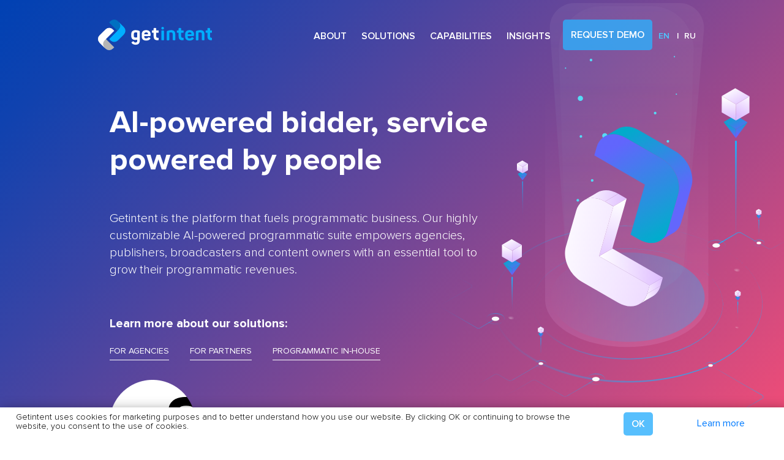

--- FILE ---
content_type: text/html; charset=UTF-8
request_url: https://getintent.com/en/
body_size: 8861
content:
<!DOCTYPE html>
<html lang="en">
<head>
    <!-- Yandex.Metrika counter -->
    <script type="text/javascript" >
       (function(m,e,t,r,i,k,a){m[i]=m[i]||function(){(m[i].a=m[i].a||[]).push(arguments)};
       m[i].l=1*new Date();
       for (var j = 0; j < document.scripts.length; j++) {if (document.scripts[j].src === r) { return; }}
       k=e.createElement(t),a=e.getElementsByTagName(t)[0],k.async=1,k.src=r,a.parentNode.insertBefore(k,a)})
       (window, document, "script", "https://mc.yandex.ru/metrika/tag.js", "ym");
    
       ym(55101655, "init", {
            clickmap:true,
            trackLinks:true,
            accurateTrackBounce:true,
            webvisor:true
       });
    </script>
    <noscript><div><img src="https://mc.yandex.ru/watch/55101655" style="position:absolute; left:-9999px;" alt="" /></div></noscript>
    <!-- /Yandex.Metrika counter -->

    <!-- Facebook Pixel Code -->
    <script>
        !function(f,b,e,v,n,t,s)
        {if(f.fbq)return;n=f.fbq=function(){n.callMethod?
            n.callMethod.apply(n,arguments):n.queue.push(arguments)};
            if(!f._fbq)f._fbq=n;n.push=n;n.loaded=!0;n.version='2.0';
            n.queue=[];t=b.createElement(e);t.async=!0;
            t.src=v;s=b.getElementsByTagName(e)[0];
            s.parentNode.insertBefore(t,s)}(window, document,'script',
            'https://connect.facebook.net/en_US/fbevents.js');
        fbq('init', '2794328540632506');
        fbq('track', 'PageView');
    </script>
    <noscript><img height="1" width="1" style="display:none"
                   src="https://www.facebook.com/tr?id=2794328540632506&ev=PageView&noscript=1"
    /></noscript>
    <!-- End Facebook Pixel Code -->
    

    <style>
        .header .sticky-line {
            transform: translate3d(0, -8rem, 0);
            -webkit-transform: translate3d(0, -8rem, 0);
            -moz-transform: translate3d(0, -8rem, 0);
            -ms-transform: translate3d(0, -8rem, 0);
            -o-transform: translate3d(0, -8rem, 0);
        }

        .bg-curve {
            opacity: 0;
        }

        .from-left {
            transform: translate3d(-100px, 0, 0);
            -webkit-transform: translate3d(-100px, 0, 0);
            -moz-transform: translate3d(-100px, 0, 0);
            -ms-transform: translate3d(-100px, 0, 0);
            -o-transform: translate3d(-100px, 0, 0);
        }

        .from-right {
            transform: translate3d(100px, 0, 0);
            -webkit-transform: translate3d(100px, 0, 0);
            -moz-transform: translate3d(100px, 0, 0);
            -ms-transform: translate3d(100px, 0, 0);
            -o-transform: translate3d(100px, 0, 0);
        }

        .curve-container {
            position: absolute;
            top: 0;
            left: 0;

            overflow: hidden;

            width: 100%;
            height: 100%;
        }

        .curve {
            position: absolute;
            transition: opacity 0.3s ease;
            -webkit-transition: opacity 0.3s ease;
            -moz-transition: opacity 0.3s ease;
            -ms-transition: opacity 0.3s ease;
            -o-transition: opacity 0.3s ease;
            top: 10%;
            left: -10%;
            width: 60%;
            opacity: 0;
            height: 100%;
        }

        .in-viewport .curve {
            opacity: 0.3;
        }

        .viewport-section [class*="ae-"] {
            transform: translate3d(0, -100px, 0);
            -webkit-transform: translate3d(0, -100px, 0);
            -moz-transform: translate3d(100px, 0, 0);
            -ms-transform: translate3d(100px, 0, 0);
            -o-transform: translate3d(100px, 0, 0);
            transition-duration: 500ms;
            -o-transition-duration: 500ms;
            -moz-transition-duration: 500ms;
            -ms-transition-duration: 500ms;
            visibility: hidden;
            opacity: 0;
            transition-timing-function: cubic-bezier(0.25, 0.1, 0.2, 1);
            -webkit-transition-timing-function: cubic-bezier(0.25, 0.1, 0.2, 1);
            -moz-transition-timing-function: cubic-bezier(0.25, 0.1, 0.2, 1);
            -ms-transition-timing-function: cubic-bezier(0.25, 0.1, 0.2, 1);
            -o-transition-timing-function: cubic-bezier(0.25, 0.1, 0.2, 1);
        }

        .ae-2 {
            transition-delay: 410ms;
            -webkit-ttransition-delay: 410ms;
            -moz-transition-delay: 410ms;
            -o-transition-delay: 410ms;
            -ms-transition-delay: 410ms;
        }

        .ae-5 {
            transition-delay: 860ms;
            -webkit-ttransition-delay: 860ms;
            -moz-transition-delay: 860ms;
            -o-transition-delay: 860ms;
            -ms-transition-delay: 860ms;
        }

        .ae-6 {
            transition-delay: 1000ms;
            -webkit-ttransition-delay: 1000ms;
            -moz-transition-delay: 1000ms;
            -o-transition-delay: 1000ms;
            -ms-transition-delay: 1000ms;
        }

        .main {
            color: black;
        }

        .main h1 {
            color: inherit;
            margin-right: 0px;
        }

        .main p {
            font-size: 1.25rem;
            line-height: 1.4;
            color: inherit;
            margin: 0;
        }

        .btn {
            display: inline-block;
            background-color: rgba(45, 175, 253, 0.8);
            font-weight: 400;
            color: white;
            text-align: center;
            vertical-align: middle;
            border: 1px solid transparent;
            padding: 0.375rem 0.75rem;
            font-size: 1rem;
            line-height: 1.5;
            border-radius: 0.7rem;
        }
    </style>
    <meta charset="UTF-8"/>
    <meta name="viewport" content="width=device-width, user-scalable=no, initial-scale=1.0, maximum-scale=1.0, minimum-scale=1.0"/>
    <meta http-equiv="X-UA-Compatible" content="ie=edge"/>
    <link rel="apple-touch-icon" sizes="180x180" href="https://getintent.com/wp-content/themes/wp-getintent/apple-touch-icon.png">
    <link rel="icon" type="image/png" sizes="32x32" href="https://getintent.com/wp-content/themes/wp-getintent/favicon-32x32.png">
    <link rel="icon" type="image/png" sizes="16x16" href="https://getintent.com/wp-content/themes/wp-getintent/favicon-16x16.png">
    <link rel="manifest" href="https://getintent.com/wp-content/themes/wp-getintent/site.webmanifest">
    <link rel="mask-icon" href="https://getintent.com/wp-content/themes/wp-getintent/safari-pinned-tab.svg" color="#5bbad5">
    <meta name="msapplication-TileColor" content="#da532c">
    <meta name="theme-color" content="#2a3239"/>
    <link rel="stylesheet" media="all" href="https://getintent.com/wp-content/themes/wp-getintent/css/application.css" data-turbolinks-track="reload" />
    <meta name="csrf-param" content="authenticity_token" />
    <meta name="csrf-token" content="7tZxn3NRExAdzXxu+63flVEDSOIUBTx5zM8OIpRk3W+m+nRupyjw0ZQeWG1X5BAftVyMDJrpjty4Jdw4NE2Gxw==" />
<!--    <link rel="alternate" href="?locale=en" hreflang="en"/>-->
<!--    <link rel="alternate" href="?locale=ru" hreflang="ru"/>-->
    <meta property="og:description" content="Programmatic-платформа с искусственным интеллектом, сервис с человеческим лицом. Adtech-решения на основе AI-алгоритмов для брендов, агентств и паблишеров.">
    <meta property="og:url" content="https://getintent.com/">
        <meta property="og:image:width" content="1852">
    <meta property="og:image:height" content="970">
    <meta property="og:image" content="https://getintent.com/wp-content/uploads/2022/07/og-image-ae0589db192a957f85f5d75ccb91d9ebde62ea4a0af504d56d9d5c540a3e2340.jpeg">
        <!--<meta property="og:title" content="Programmatic-платформа Getintent">-->
    <meta property="og:title" content="Programmatic-платформа Getintent">
    <meta property="og:type" content="website"/>
    <meta name="title" content="Programmatic-платформа Getintent"/>
    <meta name="description" content="Programmatic-платформа с искусственным интеллектом, сервис с человеческим лицом. Adtech-решения на основе AI-алгоритмов для брендов, агентств и паблишеров."/>
    <meta name="keywords" content="getintent"/>
    <title>Programmatic-платформа Getintent</title>
    <script src="https://www.google.com/recaptcha/api.js?render=6LdY8uYjAAAAAM7Je3vPD46esBRuaYGD_rKDCMHG"></script>
    <script src="https://unpkg.com/micromodal/dist/micromodal.min.js"></script>
    </head>
<body>
<header class="header  viewport-section">
    <div class="sticky-line"></div>
    <div class="container">
        <div class="row header-row ae-2">
            <a class="logo" href="/" alt="Getintent"> </a>
            <div class="burger" id="nav-burger">
                <div class="bar1"></div>
                <div class="bar2"></div>
                <div class="bar3"></div>
            </div>
            <div class="flex wrapper">
                <nav class="nav">
                                                                                                                    <div class="nav-item ">
                            About                                                        <ul class="nav-dropdown">
                                                                    <li class="nav-dropdown-item"><a href="https://getintent.com/en/getintent-about-company/">Company</a></li>
                                                                    <li class="nav-dropdown-item"><a href="https://getintent.com/en/getintent-vacancies-job-opportunities-in-adtech/">Career</a></li>
                                                                    <li class="nav-dropdown-item"><a href="https://getintent.com/en/contacts/">Contacts</a></li>
                                                            </ul>
                                                    </div>
                                                                                                                                            <div class="nav-item ">
                            Solutions                                                        <ul class="nav-dropdown">
                                                                    <li class="nav-dropdown-item"><a href="https://getintent.com/en/solutions/getintent-solutions-for-agencies/">For agencies</a></li>
                                                                    <li class="nav-dropdown-item"><a href="https://getintent.com/en/solutions/partners/">For partners</a></li>
                                                                    <li class="nav-dropdown-item"><a href="https://getintent.com/en/solutions/enterprises/">For enterprise</a></li>
                                                            </ul>
                                                    </div>
                                                                                                                    <a class="nav-item " href="https://getintent.com/en/capabilities/" class="nav-item">Capabilities</a>                                                                                                                    <div class="nav-item ">
                            Insights                                                        <ul class="nav-dropdown">
                                                                    <li class="nav-dropdown-item"><a href="https://getintent.com/en/cases/">Case studies</a></li>
                                                                    <li class="nav-dropdown-item"><a href="https://getintent.com/en/news/">Blog</a></li>
                                                                    <li class="nav-dropdown-item"><a href="https://www.youtube.com/playlist?list=PLlMf45WndoWFXvqDvYp6ndf8rJk8ovgjI">Demo videos</a></li>
                                                            </ul>
                                                    </div>
                                                                                    </nav>
                                                                                                                                        <button class="btn request-demo" data-micromodal-trigger="modal">Request demo</button>
                
                <ul class="language">
                    <li class="language-item active">
                        <a href="/en/en/">en</a>
                    </li>
                    <li class="language-item ">
                        <a href="/">ru</a>
                    </li>
                </ul>
            </div>
        </div>
    </div>
</header>
<style>
  @media (min-width: 720px) {
    .main h1 {
      font-size: 3.2rem;
      line-height: 1.2;
    }

    .main p {
      font-size: 1.25rem;
      line-height: 1.4;
      margin-bottom: 60px;

    }

    .blot {
      opacity: 0;
      transition: opacity 2s ease-in-out;
      -webkit-transition: opacity 2s ease-in-out;
      -moz-transition: opacity 2s ease-in-out;
      -ms-transition: opacity 2s ease-in-out;
      -o-transition: opacity 2s ease-in-out;
    }

    .in-viewport.blot {
      opacity: 0.2;
    }
  }

  @media (max-width: 720px) {
    .main h1 {
      font-size: 2rem;
    }

    .main p {
      margin: 0 0 40px 0 !important;
    }

    h2 {
      font-size: 2.3rem !important;
      margin: 0 !important;
    }

    h3 {
      font-size: 1.2rem !important;
      white-space: normal !important;
    }

    p {
      font-size: 1rem;
      margin-right: 0 !important;
      margin-bottom: 20px;
    }


  }

  .white-block {
    transform: translate3d(0, 500%, 0);
    -webkit-transform: translate3d(0, 500%, 0);
    -moz-transform: translate3d(0, 500%, 0);
    -ms-transform: translate3d(0, 500%, 0);
    -o-transform: translate3d(0, 500%, 0);
    transition-property: transform;
    -weblit-transition-property: transform;
    -moz-transition-property: transform;
    -ms-transition-property: transform;
    -o-transition-duration: 500ms;
    transition-timing-function: cubic-bezier(0.25, 0.1, 0.2, 1);
    -webkit-transition-timing-function: cubic-bezier(0.25, 0.1, 0.2, 1);
    -ms-transition-timing-function: cubic-bezier(0.25, 0.1, 0.2, 1);
    -moz-transition-timing-function: cubic-bezier(0.25, 0.1, 0.2, 1);
    -o-transition-delay: 500ms;
  }

  .white-block.loaded {
    transform: translate3d(0, 0, 0) !important;
    -webkit-transform: translate3d(0, 0, 0) !important;
    -moz-transform: translate3d(0, 0, 0) !important;
    -ms-transform: translate3d(0, 0, 0) !important;
    -o-transform: translate3d(0, 0, 0) !important;
  }

  .from-left {
    transform: translate3d(-100px, 0, 0);
    -webkit-transform: translate3d(-100px, 0, 0);
    -moz-transform: translate3d(-100px, 0, 0);
    -ms-transform: translate3d(-100px, 0, 0);
    -o-transform: translate3d(-100px, 0, 0);
  }

  .from-right {
    transform: translate3d(100px, 0, 0);
    -webkit-transform: translate3d(100px, 0, 0);
    -moz-transform: translate3d(100px, 0, 0);
    -ms-transform: translate3d(100px, 0, 0);
    -o-transform: translate3d(100px, 0, 0);
  }

  .viewport-section [class*="ae-"] {
    transform: translate3d(0, -100px, 0);
    -webkit-transform: translate3d(0, -100px, 0);
    -moz-transform: translate3d(0, -100px, 0);
    -ms-transform: translate3d(0, -100px, 0);
    -o-transform: translate3d(0, -100px, 0);
    transition-duration: 500ms;
    -moz-transition-duration: 500ms;
    -webkit-transition-duration: 500ms;
    -ms-transition-duration: 500ms;
    -o-transition-duration: 500ms;
    visibility: hidden;
    opacity: 0;
    transition-timing-function: cubic-bezier(0.25, 0.1, 0.2, 1);
    -webkit-transition-timing-function: cubic-bezier(0.25, 0.1, 0.2, 1);
    -moz-transition-timing-function: cubic-bezier(0.25, 0.1, 0.2, 1);
    -ms-transition-timing-function: cubic-bezier(0.25, 0.1, 0.2, 1);
    -o-transition-timing-function: cubic-bezier(0.25, 0.1, 0.2, 1);
  }

  .ae-2 {
    transition-delay: 610ms;
    -webkit-transition-delay: 610ms;
    -moz-transition-delay: 610ms;
    -ms-transition-delay: 610ms;
    -o-transition-delay: 610ms;
  }

  .ae-5 {
    transition-delay: 1060ms;
    -webkit-transition-delay: 1060ms;
    -moz-transition-delay: 1060ms;
    -o-transition-delay: 1060ms;
    -ms-transition-delay: 1060ms;
  }

  .ae-6 {
    transition-delay: 1210ms;
    -webkit-transition-delay: 1210ms;
    -moz-transition-delay: 1210ms;
    -o-transition-delay: 1210ms;
    -ms-transition-delay: 1210ms;
  }

  .main.loaded [class*="ae-"] {
    -webkit-backface-visibility: hidden;
    backface-visibility: hidden;
    transform: translate3d(0, 0, 0) !important;
    -webkit-transform: translate3d(0, 0, 0) !important;
    -moz-transform: translate3d(0, 0, 0) !important;
    -ms-transform: translate3d(0, 0, 0) !important;
    -o-transform: translate3d(0, 0, 0) !important;
    opacity: 1 !important;
    visibility: visible;
  }
</style>


<main class="main-page">
    <div class="main">
        <div class="container">
            <div class="row viewport-section">
                <div class="col-9 ae-5">
                    <h1>
                        AI-powered bidder, service powered by people                    </h1>
                </div>
            </div>
            <div class="row viewport-section">
                <div class="col-8 ae-4">
                    <p>
                        Getintent is the platform that fuels programmatic business. Our highly customizable AI-powered programmatic suite empowers agencies, publishers, broadcasters and content owners with an essential tool to grow their programmatic revenues.                    </p>
                    <nav>
                        <p style="margin-bottom: 10px!important; font-weight: 700">
                            Learn more about our solutions:                        </p>
                        <div class="solutions">
                                                        <a class="solution-link solution-image-0" href="/solutions/agencies/">
                                For agencies                            </a>
                                                        <a class="solution-link solution-image-0" href="/solutions/partners/">
                                For partners                            </a>
                                                        <a class="solution-link solution-image-0" href="/solutions/enterprises/">
                                Programmatic in-house                            </a>
                                                    </div>
                    </nav>
                    <div>
                        <a href="https://adindex.ru/ratings/" target="_blank"><img src="/wp-content/uploads/2024/07/Technology-Index-2-белый.png" width="140" height="140" alt=""></a>
                    </div>
                </div>
                <div class="col-4" style="position: relative">
                    <img src="/wp-content/uploads/2022/07/main.svg" alt="getintent-image" class="main-image ae-2">
                </div>
            </div>
        </div>
    </div>
    <div class="white-block loaded">
        <svg class="bg-crop-top" xmlns="http://www.w3.org/2000/svg" viewBox="0 0 1920 961.22">
            <defs>
                <style>.cls-1 {
                        fill: #fff;
                        stroke: #fff;
                        stroke-miterlimit: 10;
                    }</style>
            </defs>
            <g id="Layer_2" data-name="Layer 2">
                <g id="main-background">
                    <path class="cls-1" d="M1076.5,222.72c-1076,0-1076,738-1076,738h1919V1.19C1744.74,171.63,1450.74,222.72,1076.5,222.72Z"></path>
                </g>
            </g>
        </svg>
    </div>
    <div class="benefits">
        <div class="container">
            <div class="row viewport-section">
                <div class="col-12">
                    <h2 class="ae-2">Why Getintent?</h2>
                </div>
            </div>
        </div>
        <div class="container blot-wrapper">
            <div class="blot viewport-section" style=""></div>
                            <div class="viewport-section ">
                    <div class="row">
                        <div class="col-6 benefit-content">
                            <h3 class="ae-4 link">
                                <a href="/capabilities/proprietary-technology-stack">Proprietary technology stack</a>
                            </h3>
                                                        <ul>
                                                            <li class="from-right ae-5"> Omni-channel DSP, SSP, and independent ad server
</li>
                                                            <li class="from-right ae-5"> Powered by automation, predictive modeling, and machine learning
</li>
                                                            <li class="from-right ae-5"> Ongoing expansion of the functionality in line with the market trends</li>
                                                        </ul>
                        </div>
                        <div class="col-6 ae-2 from-right">
                            <!--todo-->
                            <!-- use background image if uploaded svg  or id if iploaded animation json-->
                            <!--<div class="benefits-image" style="background-image: url('./uploads/performance-opt.svg')"></div>-->
                            <div class="benefits-image" style="background-image: url('https://getintent.com/wp-content/uploads/2022/07/tech-stack.svg')"></div>
                        </div>
                    </div>
                </div>
                            <div class="viewport-section reverse-block">
                    <div class="row">
                        <div class="col-6 benefit-content">
                            <h3 class="ae-4 link">
                                <a href="/capabilities/white-label">Flexible and affordable</a>
                            </h3>
                                                        <ul>
                                                            <li class="from-right ae-5"> Transparent pricing and no hard dollar commitments
</li>
                                                            <li class="from-right ae-5"> Bring your own data and algorithms
</li>
                                                            <li class="from-right ae-5"> Customize the platform to your needs or brand it as your own</li>
                                                        </ul>
                        </div>
                        <div class="col-6 ae-2 from-left">
                            <!--todo-->
                            <!-- use background image if uploaded svg  or id if iploaded animation json-->
                            <!--<div class="benefits-image" style="background-image: url('./uploads/performance-opt.svg')"></div>-->
                            <div class="benefits-image" style="background-image: url('https://getintent.com/wp-content/uploads/2022/07/flexible.svg')"></div>
                        </div>
                    </div>
                </div>
                            <div class="viewport-section ">
                    <div class="row">
                        <div class="col-6 benefit-content">
                            <h3 class="ae-4 link">
                                <a href="/capabilities/ai-powered-campaign-optimization">AI-based performance optimization</a>
                            </h3>
                                                        <ul>
                                                            <li class="from-right ae-5"> Real-time campaign optimization by CPM, CPC, CPV, or almost any other metric
</li>
                                                            <li class="from-right ae-5"> Self-learning algorithms target audiences that are most likely to convert
</li>
                                                            <li class="from-right ae-5"> Supported by hands-on expertise of the Getintent AdOps managers</li>
                                                        </ul>
                        </div>
                        <div class="col-6 ae-2 from-right">
                            <!--todo-->
                            <!-- use background image if uploaded svg  or id if iploaded animation json-->
                            <!--<div class="benefits-image" style="background-image: url('./uploads/performance-opt.svg')"></div>-->
                            <div class="benefits-image" style="background-image: url('https://getintent.com/wp-content/uploads/2022/07/performance-opt.svg')"></div>
                        </div>
                    </div>
                </div>
                            <div class="viewport-section reverse-block">
                    <div class="row">
                        <div class="col-6 benefit-content">
                            <h3 class="ae-4 link">
                                <a href="/capabilities/real-time-reporting-and-self-service-ui">Transparency and real-time reporting</a>
                            </h3>
                                                        <ul>
                                                            <li class="from-right ae-5"> All the metrics you need in one dashboard
</li>
                                                            <li class="from-right ae-5"> Real-time verified measurements
</li>
                                                            <li class="from-right ae-5"> Pull immediate reports via the UI or API</li>
                                                        </ul>
                        </div>
                        <div class="col-6 ae-2 from-left">
                            <!--todo-->
                            <!-- use background image if uploaded svg  or id if iploaded animation json-->
                            <!--<div class="benefits-image" style="background-image: url('./uploads/performance-opt.svg')"></div>-->
                            <div class="benefits-image" style="background-image: url('https://getintent.com/wp-content/uploads/2022/07/transparency.svg')"></div>
                        </div>
                    </div>
                </div>
                            <div class="viewport-section ">
                    <div class="row">
                        <div class="col-6 benefit-content">
                            <h3 class="ae-4 link">
                                <a href="/capabilities/service">Service with a human face</a>
                            </h3>
                                                        <ul>
                                                            <li class="from-right ae-5"> Guided onboarding and prompt troubleshooting
</li>
                                                            <li class="from-right ae-5"> Full-service setup, operations and optimization by a dedicated manager
</li>
                                                            <li class="from-right ae-5"> Comprehensive wiki, training and educational materials for self-service clients</li>
                                                        </ul>
                        </div>
                        <div class="col-6 ae-2 from-right">
                            <!--todo-->
                            <!-- use background image if uploaded svg  or id if iploaded animation json-->
                            <!--<div class="benefits-image" style="background-image: url('./uploads/performance-opt.svg')"></div>-->
                            <div class="benefits-image" style="background-image: url('https://getintent.com/wp-content/uploads/2022/07/human-face.svg')"></div>
                        </div>
                    </div>
                </div>
                            <div class="viewport-section reverse-block">
                    <div class="row">
                        <div class="col-6 benefit-content">
                            <h3 class="ae-4 link">
                                <a href="/capabilities/real-time-api">Self-service UI and real-time API</a>
                            </h3>
                                                        <ul>
                                                            <li class="from-right ae-5"> 360-degree view of your programmatic business
</li>
                                                            <li class="from-right ae-5"> Powerful, yet intuitive user interface
</li>
                                                            <li class="from-right ae-5"> Well documented and developer friendly API</li>
                                                        </ul>
                        </div>
                        <div class="col-6 ae-2 from-left">
                            <!--todo-->
                            <!-- use background image if uploaded svg  or id if iploaded animation json-->
                            <!--<div class="benefits-image" style="background-image: url('./uploads/performance-opt.svg')"></div>-->
                            <div class="benefits-image" style="background-image: url('https://getintent.com/wp-content/uploads/2022/07/self-service.svg')"></div>
                        </div>
                    </div>
                </div>
                    </div>
    </div>
    <div class="solutions">
        <div class="container">
            <div class="row viewport-section">
                <div class="col-12">
                    <h2 class="ae-2">
                        Solutions                    </h2>
                </div>
            </div>
            <div class="row viewport-section">
                                <a href="#" class="col-6 ae-4 from-right">
                    <div class="solution solution_big" data-solution="DSP">
                        <div class="name">For agencies</div>
                        <div class="description">Jumpstart your programmatic business</div>
                    </div>
                </a>
                                <a href="#" class="col-6 ae-4 from-left">
                    <div class="solution solution_big" data-solution="DSP">
                        <div class="name">For publishers</div>
                        <div class="description">Connect to trusted demand partners and generate more yield</div>
                    </div>
                </a>
                                <a href="#" class="col-6 ae-4 from-right">
                    <div class="solution " data-solution="White label">
                        <div class="name">For enterprises</div>
                        <div class="description">Unleash your data and regain control of your ad buying</div>
                    </div>
                </a>
                            </div>
        </div>
    </div>
</main>

<div class="pre-footer viewport-section">
    <div class="crop-line-wrapper">
        <svg xmlns="http://www.w3.org/2000/svg" viewBox="0 0 1920 137.65" class="crop-line">
            <defs>
                <style>
                    .cls-1 {
                        fill: #fff;
                    }
                </style>
            </defs>
            <g>
                <path class="cls-1" d="M1086.73,94.26C1438.9,14.06,1783.41,1.57,1920,0H0S485.06,231.28,1086.73,94.26Z"></path>
            </g>
        </svg>
    </div>
    <div class="container">
        <div class="row">
            <div class="col-12">
                <div class="do-it ae-4">
                    Fuel your programmatic business now                </div>
                <button class="btn request-demo" data-micromodal-trigger="modal">Request demo</button>
            </div>
        </div>
    </div>
</div>


<script>
    const mainImg = new Image()
    mainImg.onload = function () {
        const lineCropImg = document.getElementsByClassName('white-block')[0]
        lineCropImg.classList.add('loaded')
    }
    mainImg.src = '/wp-content/uploads/2022/07/main.svg';

    function updateOffset() {
        const whiteBlockHeight = document.querySelector('.white-block').offsetHeight
        document.querySelector('.benefits').style.margin = whiteBlockHeight > 200 ? -(whiteBlockHeight - 200) + 'px  0 0 0' : '0'
    }

    window.addEventListener('load', updateOffset)
    window.addEventListener('resize', function () {
        setTimeout(function () {
            updateOffset()
        }, 100)
    })
</script>

        <footer class="footer">
            <div class="container">
                <div class="row">
                    <div class="col-9">
                        <nav>
                            <div class="pages">
                                                                                                            <a href="/en/about">Company</a>
                                                                                                                                                <a href="/en/capabilities">Capabilities</a>
                                                                                                                                                <a href="/en/cases">Case studies</a>
                                                                                                                                                <a href="/en/contacts">Contacts</a>
                                                                                                                                                <a href="/en/privacy">Privacy policy</a>
                                                                                                                                                <a href="/en/news/">Blog</a>
                                                                                                </div>
                            &nbsp;                            <div class="solutions">
                                                                    <a href="/en/solutions/agencies">For agencies</a>
                                                                    <a href="/en/solutions/partners">For partners</a>
                                                                    <a href="/en/solutions/enterprises">For enterprises</a>
                                                            </div>
                            <div class="aditional-text" style="color: #ffffff">
                                <p>&nbsp;</p>
                            </div>
                        </nav>
                    </div>
                    <div class="col-3">
                        <address>
                            Moscow Office<br />
<br />
Olimpiyskiy Prospekt, 14<br />
129090, Moscow                            <br/><br/>
                            &nbsp                            <br/><br/>
                            <div class="social">
                                                                    <a href="https://vk.com/public212249932" target="_blank">
                                        <span style="background-image: url('https://getintent.com/wp-content/uploads/2022/09/vk.svg')"></span>
                                    </a>
                                                                    <a href="https://www.youtube.com/channel/UChsH0ae9M3Q9bxrfSJ32eaA?utm_source=website" target="_blank">
                                        <span style="background-image: url('https://getintent.com/wp-content/uploads/2022/09/youtube.svg')"></span>
                                    </a>
                                                                    <a href="https://rutube.ru/channel/24628790/" target="_blank">
                                        <span style="background-image: url('https://getintent.com/wp-content/uploads/2022/09/r.svg')"></span>
                                    </a>
                                                                    <a href="https://t.me/getintent" target="_blank">
                                        <span style="background-image: url('https://getintent.com/wp-content/uploads/2022/09/tg.svg')"></span>
                                    </a>
                                                            </div>
                        </address>
                    </div>
                </div>
            </div>
        </footer>
        <div id="modal" aria-hidden="true" class="modal">
    <div class="modal__overlay" tabindex="-1" data-micromodal-close></div>

    <div class="modal__content" tabindex="-1" id="modal-content">
        <div role="dialog" aria-modal="true" aria-labelledby="modal-title">
            <div class="modal__header">
                <h4 id="modal-title" class="modal__title center">
                    Please fill out the form below </br> and we will get back to you.                </h4>

                <button class="modal__close" aria-label="Close modal" data-micromodal-close></button>
            </div>
        </div>
        <div id="form-response" class="form-input-wtf" style="text-align: center; display: none;">
            We will contact you shortly.        </div>
        <form class="form" id="request-demo">
            <div class="form-input-view">
                <div class="form-input-wrapper">
                    <input id="m-type" type="hidden" name="m_type" value="info">
                    <label for="name" class="form-input__label">
                        My name is                    </label>
                    <input
                            class="form-input__inp"
                            type="text"
                            id="user-name"
                            minlength="3"
                            required
                            aria-required="true"
                            autocapitalize="off"
                            autocorrect="off"
                            autocomplete="name"
                            name="user-name"
                            value=""
                    />
                </div>
                <div class="form-input-wtf"></div>
            </div>

            <div class="custom-select form-input-view " data-placeholder="I represent">
                <select id="theme" required name="theme" onchange="onThemeSelect(this)">
                    <option value="other" hidden></option>
                    <option value="an agency"  >
                        an agency                    </option>
                    <option value="advertiser"  >
                        advertiser                    </option>
                    <option value="inventory owner"  >
                        inventory owner                    </option>
                    <option value="data owner"  >
                        data owner                    </option>
                    <option value="media">
                        media                    </option>
                    <option value="other">
                        other                    </option>
                </select>
                <script>
                                        var mMap = {
                        'an agency': 'sales-team',
                        'advertiser': 'sales-team',
                        'inventory owner': 'ru-supply',
                        'data owner': 'ru-supply',
                        'media': 'marketing',
                        'other': 'info',
                    }
                                        var onThemeSelect = function(select) {
                        document.getElementById('m-type').value = mMap[select.value] || 'spam';
                    }
                </script>
            </div>
            <div class="form-input-view">
                <div class="form-input-wrapper">
                    <label for="company" class="form-input__label form-input__label_focus">
                        located in country                    </label>
                    <input
                            class="form-input__inp"
                            type="text"
                            id="location"
                            required
                            autocapitalize="off"
                            autocorrect="off"
                            name="location"
                            value=""
                    />
                </div>
                <div class="form-input-wtf"></div>
            </div>
            <div class="form-input-view">
                <div class="form-input-wrapper">
                    <label for="company" class="form-input__label">
                        My company name is                    </label>
                    <input
                            class="form-input__inp"
                            type="text"
                            id="company"
                            required
                            autocapitalize="off"
                            autocorrect="off"
                            name="company"
                            value=""
                    />
                </div>
                <div class="form-input-wtf"></div>
            </div>

            <div class="form-input-view" style="height: 100px!important;">
                <div class="form-input-wrapper" style="min-height: 100px;">
                    <label for="message" class="form-input__label">
                        I want to discuss                    </label>
                    <textarea class="form-input__inp form-textarea" wrap="wrap" id="message" name="message" value="" required></textarea>
                </div>
                <div class="form-input-wtf"></div>
            </div>

            <div class="form-input-view">
                <div class="form-input-wrapper">
                    <label for="email" class="form-input__label">
                        Please contact me by email                    </label>
                    <input
                            class="form-input__inp"
                            type="email"
                            onchange="form.phone.required = !this.checkValidity();"
                            id="email"
                            required
                            autocapitalize="off"
                            autocorrect="off"
                            autocomplete="email"
                            name="email"
                            value=""
                    />
                </div>
                <div class="form-input-wtf"></div>
            </div>

            <div class="form-input-view">
                <div class="form-input-wrapper">
                    <label for="phone" class="form-input__label">
                        or by phone                    </label>
                    <input
                            class="form-input__inp"
                            type="tel"
                            onchange="form.email.required = form.phone.value.lenght > 0 "
                            id="phone"
                            required
                            minlength="5"
                            autocapitalize="off"
                            autocorrect="off"
                            autocomplete="tel"
                            name="phone"
                            value=""
                    />
                </div>
                <div class="form-input-wtf"></div>
            </div>

                        <script src="https://smartcaptcha.yandexcloud.net/captcha.js?render=onload&onload=smartCaptchaOnloadFunction" defer></script>
            <div id="captcha-container"></div>
            <input type="hidden" name="smart-token" data-testid="smart-token" id="smart-token">
            <script>
              var smartCaptchaPassed = false;
            
              function smartCaptchaOnloadFunction() {
                if (!window.smartCaptcha) {
                  return;
                }
            
                window.smartCaptcha.render('captcha-container', {
                  sitekey: 'ysc1_4lNtBhkdMkix9j0OsSmFQ6IIyahCXGXhW4SU2axs1a212bb1',
                  invisible: true,
                  callback: callback,
                  hideShield: true,
                });
              }
            
              function callback(token) {
                smartCaptchaPassed = true;
                document.getElementById('smart-token').value = token;
                document.getElementById('request-demo').requestSubmit();
              }
              
              function handleSubmitForm(event) {
                  event.preventDefault();
                  event.stopPropagation();
                  
                  if (smartCaptchaPassed) {
                      document.getElementById('request-demo').requestSubmit();
                      return;
                  }
                  
                  if (!window.smartCaptcha) {
                    return;
                  }
                  window.smartCaptcha.execute();
                }
            </script>
            
            
            <!--<input name="_wpcf7_recaptcha_response" type="hidden" id="new_google_recaptcha_token_1768783796"/>-->
            <!--<script>-->
            <!--    grecaptcha.ready(function() {-->
            <!--        grecaptcha.execute("6LdY8uYjAAAAAM7Je3vPD46esBRuaYGD_rKDCMHG", {action: "message_sent"}).then(function(token) {-->
            <!--            document.getElementById("new_google_recaptcha_token_1768783796").value = token;-->
            <!--        });-->
            <!--    });-->
            <!--</script>-->

            <input type="hidden" name="url" value="https://getintent.com/en/">
            <input type="hidden" name="_wpcf7" value="783">
            <input type="hidden" name="_wpcf7_unit_tag" value="wpcf7-f783-o1">
            
            <button class="btn btn_blue btn_submit" type="submit" onclick="handleSubmitForm(event)" style="opacity: 1!important;">
                SUBMIT            </button>
        </form>
    </div>
</div>
<!--end modal-->

<!--cookie-->
<div id="cookie_alert" aria-hidden="true" class="cookie_alert">
    <div class="row">
        <div class="col-9">
            <p class="cookie-text">
                Getintent uses cookies for marketing purposes and to better understand how you use our website. By clicking OK or continuing to browse the website, you consent to the use of cookies.            </p>
        </div>
        <div class="col-3">
            <div class="cookie-buttons">
                <button class="btn btn_blue btn_submit" id="cookie_accept"  style="opacity: 1!important;">
                    OK
                </button>

                <a target="_blank" class="cookie-more" href="/privacy">
                    Learn more                </a>
            </div>
        </div>
    </div>
</div>
<script type="text/javascript" charset="utf-8">
    function setCookie(cname, cvalue, exdays) {
        var d = new Date();
        d.setTime(d.getTime() + (exdays * 24 * 60 * 60 * 1000));
        var expires = "expires=" + d.toUTCString();
        document.cookie = cname + "=" + cvalue + ";" + expires + ";path=/";
    }

    function getCookie(cname) {
        var name = cname + "=";
        var decodedCookie = decodeURIComponent(document.cookie);
        var ca = decodedCookie.split(';');
        for (var i = 0; i < ca.length; i++) {
            var c = ca[i];
            while (c.charAt(0) == ' ') {
                c = c.substring(1);
            }
            if (c.indexOf(name) == 0) {
                return c.substring(name.length, c.length);
            }
        }
        return "";
    }

    var cookiesModalShow = getCookie('cookie_alert');
    document.getElementById("cookie_accept").addEventListener('click', function () {
        MicroModal.close('cookie_alert');
        setCookie('cookie_alert', "accept", 365);
    });

    if (cookiesModalShow !== "accept") {
        setTimeout(function () {
            MicroModal.show('cookie_alert');
        }, 2000);
    }
</script>
<script src="https://getintent.com/wp-content/themes/wp-getintent/js/application.js" data-turbolinks-track="reload"></script>
</body>
</html>


--- FILE ---
content_type: text/html; charset=utf-8
request_url: https://www.google.com/recaptcha/api2/anchor?ar=1&k=6LdY8uYjAAAAAM7Je3vPD46esBRuaYGD_rKDCMHG&co=aHR0cHM6Ly9nZXRpbnRlbnQuY29tOjQ0Mw..&hl=en&v=PoyoqOPhxBO7pBk68S4YbpHZ&size=invisible&anchor-ms=20000&execute-ms=30000&cb=wo7yn5tyh2yn
body_size: 48849
content:
<!DOCTYPE HTML><html dir="ltr" lang="en"><head><meta http-equiv="Content-Type" content="text/html; charset=UTF-8">
<meta http-equiv="X-UA-Compatible" content="IE=edge">
<title>reCAPTCHA</title>
<style type="text/css">
/* cyrillic-ext */
@font-face {
  font-family: 'Roboto';
  font-style: normal;
  font-weight: 400;
  font-stretch: 100%;
  src: url(//fonts.gstatic.com/s/roboto/v48/KFO7CnqEu92Fr1ME7kSn66aGLdTylUAMa3GUBHMdazTgWw.woff2) format('woff2');
  unicode-range: U+0460-052F, U+1C80-1C8A, U+20B4, U+2DE0-2DFF, U+A640-A69F, U+FE2E-FE2F;
}
/* cyrillic */
@font-face {
  font-family: 'Roboto';
  font-style: normal;
  font-weight: 400;
  font-stretch: 100%;
  src: url(//fonts.gstatic.com/s/roboto/v48/KFO7CnqEu92Fr1ME7kSn66aGLdTylUAMa3iUBHMdazTgWw.woff2) format('woff2');
  unicode-range: U+0301, U+0400-045F, U+0490-0491, U+04B0-04B1, U+2116;
}
/* greek-ext */
@font-face {
  font-family: 'Roboto';
  font-style: normal;
  font-weight: 400;
  font-stretch: 100%;
  src: url(//fonts.gstatic.com/s/roboto/v48/KFO7CnqEu92Fr1ME7kSn66aGLdTylUAMa3CUBHMdazTgWw.woff2) format('woff2');
  unicode-range: U+1F00-1FFF;
}
/* greek */
@font-face {
  font-family: 'Roboto';
  font-style: normal;
  font-weight: 400;
  font-stretch: 100%;
  src: url(//fonts.gstatic.com/s/roboto/v48/KFO7CnqEu92Fr1ME7kSn66aGLdTylUAMa3-UBHMdazTgWw.woff2) format('woff2');
  unicode-range: U+0370-0377, U+037A-037F, U+0384-038A, U+038C, U+038E-03A1, U+03A3-03FF;
}
/* math */
@font-face {
  font-family: 'Roboto';
  font-style: normal;
  font-weight: 400;
  font-stretch: 100%;
  src: url(//fonts.gstatic.com/s/roboto/v48/KFO7CnqEu92Fr1ME7kSn66aGLdTylUAMawCUBHMdazTgWw.woff2) format('woff2');
  unicode-range: U+0302-0303, U+0305, U+0307-0308, U+0310, U+0312, U+0315, U+031A, U+0326-0327, U+032C, U+032F-0330, U+0332-0333, U+0338, U+033A, U+0346, U+034D, U+0391-03A1, U+03A3-03A9, U+03B1-03C9, U+03D1, U+03D5-03D6, U+03F0-03F1, U+03F4-03F5, U+2016-2017, U+2034-2038, U+203C, U+2040, U+2043, U+2047, U+2050, U+2057, U+205F, U+2070-2071, U+2074-208E, U+2090-209C, U+20D0-20DC, U+20E1, U+20E5-20EF, U+2100-2112, U+2114-2115, U+2117-2121, U+2123-214F, U+2190, U+2192, U+2194-21AE, U+21B0-21E5, U+21F1-21F2, U+21F4-2211, U+2213-2214, U+2216-22FF, U+2308-230B, U+2310, U+2319, U+231C-2321, U+2336-237A, U+237C, U+2395, U+239B-23B7, U+23D0, U+23DC-23E1, U+2474-2475, U+25AF, U+25B3, U+25B7, U+25BD, U+25C1, U+25CA, U+25CC, U+25FB, U+266D-266F, U+27C0-27FF, U+2900-2AFF, U+2B0E-2B11, U+2B30-2B4C, U+2BFE, U+3030, U+FF5B, U+FF5D, U+1D400-1D7FF, U+1EE00-1EEFF;
}
/* symbols */
@font-face {
  font-family: 'Roboto';
  font-style: normal;
  font-weight: 400;
  font-stretch: 100%;
  src: url(//fonts.gstatic.com/s/roboto/v48/KFO7CnqEu92Fr1ME7kSn66aGLdTylUAMaxKUBHMdazTgWw.woff2) format('woff2');
  unicode-range: U+0001-000C, U+000E-001F, U+007F-009F, U+20DD-20E0, U+20E2-20E4, U+2150-218F, U+2190, U+2192, U+2194-2199, U+21AF, U+21E6-21F0, U+21F3, U+2218-2219, U+2299, U+22C4-22C6, U+2300-243F, U+2440-244A, U+2460-24FF, U+25A0-27BF, U+2800-28FF, U+2921-2922, U+2981, U+29BF, U+29EB, U+2B00-2BFF, U+4DC0-4DFF, U+FFF9-FFFB, U+10140-1018E, U+10190-1019C, U+101A0, U+101D0-101FD, U+102E0-102FB, U+10E60-10E7E, U+1D2C0-1D2D3, U+1D2E0-1D37F, U+1F000-1F0FF, U+1F100-1F1AD, U+1F1E6-1F1FF, U+1F30D-1F30F, U+1F315, U+1F31C, U+1F31E, U+1F320-1F32C, U+1F336, U+1F378, U+1F37D, U+1F382, U+1F393-1F39F, U+1F3A7-1F3A8, U+1F3AC-1F3AF, U+1F3C2, U+1F3C4-1F3C6, U+1F3CA-1F3CE, U+1F3D4-1F3E0, U+1F3ED, U+1F3F1-1F3F3, U+1F3F5-1F3F7, U+1F408, U+1F415, U+1F41F, U+1F426, U+1F43F, U+1F441-1F442, U+1F444, U+1F446-1F449, U+1F44C-1F44E, U+1F453, U+1F46A, U+1F47D, U+1F4A3, U+1F4B0, U+1F4B3, U+1F4B9, U+1F4BB, U+1F4BF, U+1F4C8-1F4CB, U+1F4D6, U+1F4DA, U+1F4DF, U+1F4E3-1F4E6, U+1F4EA-1F4ED, U+1F4F7, U+1F4F9-1F4FB, U+1F4FD-1F4FE, U+1F503, U+1F507-1F50B, U+1F50D, U+1F512-1F513, U+1F53E-1F54A, U+1F54F-1F5FA, U+1F610, U+1F650-1F67F, U+1F687, U+1F68D, U+1F691, U+1F694, U+1F698, U+1F6AD, U+1F6B2, U+1F6B9-1F6BA, U+1F6BC, U+1F6C6-1F6CF, U+1F6D3-1F6D7, U+1F6E0-1F6EA, U+1F6F0-1F6F3, U+1F6F7-1F6FC, U+1F700-1F7FF, U+1F800-1F80B, U+1F810-1F847, U+1F850-1F859, U+1F860-1F887, U+1F890-1F8AD, U+1F8B0-1F8BB, U+1F8C0-1F8C1, U+1F900-1F90B, U+1F93B, U+1F946, U+1F984, U+1F996, U+1F9E9, U+1FA00-1FA6F, U+1FA70-1FA7C, U+1FA80-1FA89, U+1FA8F-1FAC6, U+1FACE-1FADC, U+1FADF-1FAE9, U+1FAF0-1FAF8, U+1FB00-1FBFF;
}
/* vietnamese */
@font-face {
  font-family: 'Roboto';
  font-style: normal;
  font-weight: 400;
  font-stretch: 100%;
  src: url(//fonts.gstatic.com/s/roboto/v48/KFO7CnqEu92Fr1ME7kSn66aGLdTylUAMa3OUBHMdazTgWw.woff2) format('woff2');
  unicode-range: U+0102-0103, U+0110-0111, U+0128-0129, U+0168-0169, U+01A0-01A1, U+01AF-01B0, U+0300-0301, U+0303-0304, U+0308-0309, U+0323, U+0329, U+1EA0-1EF9, U+20AB;
}
/* latin-ext */
@font-face {
  font-family: 'Roboto';
  font-style: normal;
  font-weight: 400;
  font-stretch: 100%;
  src: url(//fonts.gstatic.com/s/roboto/v48/KFO7CnqEu92Fr1ME7kSn66aGLdTylUAMa3KUBHMdazTgWw.woff2) format('woff2');
  unicode-range: U+0100-02BA, U+02BD-02C5, U+02C7-02CC, U+02CE-02D7, U+02DD-02FF, U+0304, U+0308, U+0329, U+1D00-1DBF, U+1E00-1E9F, U+1EF2-1EFF, U+2020, U+20A0-20AB, U+20AD-20C0, U+2113, U+2C60-2C7F, U+A720-A7FF;
}
/* latin */
@font-face {
  font-family: 'Roboto';
  font-style: normal;
  font-weight: 400;
  font-stretch: 100%;
  src: url(//fonts.gstatic.com/s/roboto/v48/KFO7CnqEu92Fr1ME7kSn66aGLdTylUAMa3yUBHMdazQ.woff2) format('woff2');
  unicode-range: U+0000-00FF, U+0131, U+0152-0153, U+02BB-02BC, U+02C6, U+02DA, U+02DC, U+0304, U+0308, U+0329, U+2000-206F, U+20AC, U+2122, U+2191, U+2193, U+2212, U+2215, U+FEFF, U+FFFD;
}
/* cyrillic-ext */
@font-face {
  font-family: 'Roboto';
  font-style: normal;
  font-weight: 500;
  font-stretch: 100%;
  src: url(//fonts.gstatic.com/s/roboto/v48/KFO7CnqEu92Fr1ME7kSn66aGLdTylUAMa3GUBHMdazTgWw.woff2) format('woff2');
  unicode-range: U+0460-052F, U+1C80-1C8A, U+20B4, U+2DE0-2DFF, U+A640-A69F, U+FE2E-FE2F;
}
/* cyrillic */
@font-face {
  font-family: 'Roboto';
  font-style: normal;
  font-weight: 500;
  font-stretch: 100%;
  src: url(//fonts.gstatic.com/s/roboto/v48/KFO7CnqEu92Fr1ME7kSn66aGLdTylUAMa3iUBHMdazTgWw.woff2) format('woff2');
  unicode-range: U+0301, U+0400-045F, U+0490-0491, U+04B0-04B1, U+2116;
}
/* greek-ext */
@font-face {
  font-family: 'Roboto';
  font-style: normal;
  font-weight: 500;
  font-stretch: 100%;
  src: url(//fonts.gstatic.com/s/roboto/v48/KFO7CnqEu92Fr1ME7kSn66aGLdTylUAMa3CUBHMdazTgWw.woff2) format('woff2');
  unicode-range: U+1F00-1FFF;
}
/* greek */
@font-face {
  font-family: 'Roboto';
  font-style: normal;
  font-weight: 500;
  font-stretch: 100%;
  src: url(//fonts.gstatic.com/s/roboto/v48/KFO7CnqEu92Fr1ME7kSn66aGLdTylUAMa3-UBHMdazTgWw.woff2) format('woff2');
  unicode-range: U+0370-0377, U+037A-037F, U+0384-038A, U+038C, U+038E-03A1, U+03A3-03FF;
}
/* math */
@font-face {
  font-family: 'Roboto';
  font-style: normal;
  font-weight: 500;
  font-stretch: 100%;
  src: url(//fonts.gstatic.com/s/roboto/v48/KFO7CnqEu92Fr1ME7kSn66aGLdTylUAMawCUBHMdazTgWw.woff2) format('woff2');
  unicode-range: U+0302-0303, U+0305, U+0307-0308, U+0310, U+0312, U+0315, U+031A, U+0326-0327, U+032C, U+032F-0330, U+0332-0333, U+0338, U+033A, U+0346, U+034D, U+0391-03A1, U+03A3-03A9, U+03B1-03C9, U+03D1, U+03D5-03D6, U+03F0-03F1, U+03F4-03F5, U+2016-2017, U+2034-2038, U+203C, U+2040, U+2043, U+2047, U+2050, U+2057, U+205F, U+2070-2071, U+2074-208E, U+2090-209C, U+20D0-20DC, U+20E1, U+20E5-20EF, U+2100-2112, U+2114-2115, U+2117-2121, U+2123-214F, U+2190, U+2192, U+2194-21AE, U+21B0-21E5, U+21F1-21F2, U+21F4-2211, U+2213-2214, U+2216-22FF, U+2308-230B, U+2310, U+2319, U+231C-2321, U+2336-237A, U+237C, U+2395, U+239B-23B7, U+23D0, U+23DC-23E1, U+2474-2475, U+25AF, U+25B3, U+25B7, U+25BD, U+25C1, U+25CA, U+25CC, U+25FB, U+266D-266F, U+27C0-27FF, U+2900-2AFF, U+2B0E-2B11, U+2B30-2B4C, U+2BFE, U+3030, U+FF5B, U+FF5D, U+1D400-1D7FF, U+1EE00-1EEFF;
}
/* symbols */
@font-face {
  font-family: 'Roboto';
  font-style: normal;
  font-weight: 500;
  font-stretch: 100%;
  src: url(//fonts.gstatic.com/s/roboto/v48/KFO7CnqEu92Fr1ME7kSn66aGLdTylUAMaxKUBHMdazTgWw.woff2) format('woff2');
  unicode-range: U+0001-000C, U+000E-001F, U+007F-009F, U+20DD-20E0, U+20E2-20E4, U+2150-218F, U+2190, U+2192, U+2194-2199, U+21AF, U+21E6-21F0, U+21F3, U+2218-2219, U+2299, U+22C4-22C6, U+2300-243F, U+2440-244A, U+2460-24FF, U+25A0-27BF, U+2800-28FF, U+2921-2922, U+2981, U+29BF, U+29EB, U+2B00-2BFF, U+4DC0-4DFF, U+FFF9-FFFB, U+10140-1018E, U+10190-1019C, U+101A0, U+101D0-101FD, U+102E0-102FB, U+10E60-10E7E, U+1D2C0-1D2D3, U+1D2E0-1D37F, U+1F000-1F0FF, U+1F100-1F1AD, U+1F1E6-1F1FF, U+1F30D-1F30F, U+1F315, U+1F31C, U+1F31E, U+1F320-1F32C, U+1F336, U+1F378, U+1F37D, U+1F382, U+1F393-1F39F, U+1F3A7-1F3A8, U+1F3AC-1F3AF, U+1F3C2, U+1F3C4-1F3C6, U+1F3CA-1F3CE, U+1F3D4-1F3E0, U+1F3ED, U+1F3F1-1F3F3, U+1F3F5-1F3F7, U+1F408, U+1F415, U+1F41F, U+1F426, U+1F43F, U+1F441-1F442, U+1F444, U+1F446-1F449, U+1F44C-1F44E, U+1F453, U+1F46A, U+1F47D, U+1F4A3, U+1F4B0, U+1F4B3, U+1F4B9, U+1F4BB, U+1F4BF, U+1F4C8-1F4CB, U+1F4D6, U+1F4DA, U+1F4DF, U+1F4E3-1F4E6, U+1F4EA-1F4ED, U+1F4F7, U+1F4F9-1F4FB, U+1F4FD-1F4FE, U+1F503, U+1F507-1F50B, U+1F50D, U+1F512-1F513, U+1F53E-1F54A, U+1F54F-1F5FA, U+1F610, U+1F650-1F67F, U+1F687, U+1F68D, U+1F691, U+1F694, U+1F698, U+1F6AD, U+1F6B2, U+1F6B9-1F6BA, U+1F6BC, U+1F6C6-1F6CF, U+1F6D3-1F6D7, U+1F6E0-1F6EA, U+1F6F0-1F6F3, U+1F6F7-1F6FC, U+1F700-1F7FF, U+1F800-1F80B, U+1F810-1F847, U+1F850-1F859, U+1F860-1F887, U+1F890-1F8AD, U+1F8B0-1F8BB, U+1F8C0-1F8C1, U+1F900-1F90B, U+1F93B, U+1F946, U+1F984, U+1F996, U+1F9E9, U+1FA00-1FA6F, U+1FA70-1FA7C, U+1FA80-1FA89, U+1FA8F-1FAC6, U+1FACE-1FADC, U+1FADF-1FAE9, U+1FAF0-1FAF8, U+1FB00-1FBFF;
}
/* vietnamese */
@font-face {
  font-family: 'Roboto';
  font-style: normal;
  font-weight: 500;
  font-stretch: 100%;
  src: url(//fonts.gstatic.com/s/roboto/v48/KFO7CnqEu92Fr1ME7kSn66aGLdTylUAMa3OUBHMdazTgWw.woff2) format('woff2');
  unicode-range: U+0102-0103, U+0110-0111, U+0128-0129, U+0168-0169, U+01A0-01A1, U+01AF-01B0, U+0300-0301, U+0303-0304, U+0308-0309, U+0323, U+0329, U+1EA0-1EF9, U+20AB;
}
/* latin-ext */
@font-face {
  font-family: 'Roboto';
  font-style: normal;
  font-weight: 500;
  font-stretch: 100%;
  src: url(//fonts.gstatic.com/s/roboto/v48/KFO7CnqEu92Fr1ME7kSn66aGLdTylUAMa3KUBHMdazTgWw.woff2) format('woff2');
  unicode-range: U+0100-02BA, U+02BD-02C5, U+02C7-02CC, U+02CE-02D7, U+02DD-02FF, U+0304, U+0308, U+0329, U+1D00-1DBF, U+1E00-1E9F, U+1EF2-1EFF, U+2020, U+20A0-20AB, U+20AD-20C0, U+2113, U+2C60-2C7F, U+A720-A7FF;
}
/* latin */
@font-face {
  font-family: 'Roboto';
  font-style: normal;
  font-weight: 500;
  font-stretch: 100%;
  src: url(//fonts.gstatic.com/s/roboto/v48/KFO7CnqEu92Fr1ME7kSn66aGLdTylUAMa3yUBHMdazQ.woff2) format('woff2');
  unicode-range: U+0000-00FF, U+0131, U+0152-0153, U+02BB-02BC, U+02C6, U+02DA, U+02DC, U+0304, U+0308, U+0329, U+2000-206F, U+20AC, U+2122, U+2191, U+2193, U+2212, U+2215, U+FEFF, U+FFFD;
}
/* cyrillic-ext */
@font-face {
  font-family: 'Roboto';
  font-style: normal;
  font-weight: 900;
  font-stretch: 100%;
  src: url(//fonts.gstatic.com/s/roboto/v48/KFO7CnqEu92Fr1ME7kSn66aGLdTylUAMa3GUBHMdazTgWw.woff2) format('woff2');
  unicode-range: U+0460-052F, U+1C80-1C8A, U+20B4, U+2DE0-2DFF, U+A640-A69F, U+FE2E-FE2F;
}
/* cyrillic */
@font-face {
  font-family: 'Roboto';
  font-style: normal;
  font-weight: 900;
  font-stretch: 100%;
  src: url(//fonts.gstatic.com/s/roboto/v48/KFO7CnqEu92Fr1ME7kSn66aGLdTylUAMa3iUBHMdazTgWw.woff2) format('woff2');
  unicode-range: U+0301, U+0400-045F, U+0490-0491, U+04B0-04B1, U+2116;
}
/* greek-ext */
@font-face {
  font-family: 'Roboto';
  font-style: normal;
  font-weight: 900;
  font-stretch: 100%;
  src: url(//fonts.gstatic.com/s/roboto/v48/KFO7CnqEu92Fr1ME7kSn66aGLdTylUAMa3CUBHMdazTgWw.woff2) format('woff2');
  unicode-range: U+1F00-1FFF;
}
/* greek */
@font-face {
  font-family: 'Roboto';
  font-style: normal;
  font-weight: 900;
  font-stretch: 100%;
  src: url(//fonts.gstatic.com/s/roboto/v48/KFO7CnqEu92Fr1ME7kSn66aGLdTylUAMa3-UBHMdazTgWw.woff2) format('woff2');
  unicode-range: U+0370-0377, U+037A-037F, U+0384-038A, U+038C, U+038E-03A1, U+03A3-03FF;
}
/* math */
@font-face {
  font-family: 'Roboto';
  font-style: normal;
  font-weight: 900;
  font-stretch: 100%;
  src: url(//fonts.gstatic.com/s/roboto/v48/KFO7CnqEu92Fr1ME7kSn66aGLdTylUAMawCUBHMdazTgWw.woff2) format('woff2');
  unicode-range: U+0302-0303, U+0305, U+0307-0308, U+0310, U+0312, U+0315, U+031A, U+0326-0327, U+032C, U+032F-0330, U+0332-0333, U+0338, U+033A, U+0346, U+034D, U+0391-03A1, U+03A3-03A9, U+03B1-03C9, U+03D1, U+03D5-03D6, U+03F0-03F1, U+03F4-03F5, U+2016-2017, U+2034-2038, U+203C, U+2040, U+2043, U+2047, U+2050, U+2057, U+205F, U+2070-2071, U+2074-208E, U+2090-209C, U+20D0-20DC, U+20E1, U+20E5-20EF, U+2100-2112, U+2114-2115, U+2117-2121, U+2123-214F, U+2190, U+2192, U+2194-21AE, U+21B0-21E5, U+21F1-21F2, U+21F4-2211, U+2213-2214, U+2216-22FF, U+2308-230B, U+2310, U+2319, U+231C-2321, U+2336-237A, U+237C, U+2395, U+239B-23B7, U+23D0, U+23DC-23E1, U+2474-2475, U+25AF, U+25B3, U+25B7, U+25BD, U+25C1, U+25CA, U+25CC, U+25FB, U+266D-266F, U+27C0-27FF, U+2900-2AFF, U+2B0E-2B11, U+2B30-2B4C, U+2BFE, U+3030, U+FF5B, U+FF5D, U+1D400-1D7FF, U+1EE00-1EEFF;
}
/* symbols */
@font-face {
  font-family: 'Roboto';
  font-style: normal;
  font-weight: 900;
  font-stretch: 100%;
  src: url(//fonts.gstatic.com/s/roboto/v48/KFO7CnqEu92Fr1ME7kSn66aGLdTylUAMaxKUBHMdazTgWw.woff2) format('woff2');
  unicode-range: U+0001-000C, U+000E-001F, U+007F-009F, U+20DD-20E0, U+20E2-20E4, U+2150-218F, U+2190, U+2192, U+2194-2199, U+21AF, U+21E6-21F0, U+21F3, U+2218-2219, U+2299, U+22C4-22C6, U+2300-243F, U+2440-244A, U+2460-24FF, U+25A0-27BF, U+2800-28FF, U+2921-2922, U+2981, U+29BF, U+29EB, U+2B00-2BFF, U+4DC0-4DFF, U+FFF9-FFFB, U+10140-1018E, U+10190-1019C, U+101A0, U+101D0-101FD, U+102E0-102FB, U+10E60-10E7E, U+1D2C0-1D2D3, U+1D2E0-1D37F, U+1F000-1F0FF, U+1F100-1F1AD, U+1F1E6-1F1FF, U+1F30D-1F30F, U+1F315, U+1F31C, U+1F31E, U+1F320-1F32C, U+1F336, U+1F378, U+1F37D, U+1F382, U+1F393-1F39F, U+1F3A7-1F3A8, U+1F3AC-1F3AF, U+1F3C2, U+1F3C4-1F3C6, U+1F3CA-1F3CE, U+1F3D4-1F3E0, U+1F3ED, U+1F3F1-1F3F3, U+1F3F5-1F3F7, U+1F408, U+1F415, U+1F41F, U+1F426, U+1F43F, U+1F441-1F442, U+1F444, U+1F446-1F449, U+1F44C-1F44E, U+1F453, U+1F46A, U+1F47D, U+1F4A3, U+1F4B0, U+1F4B3, U+1F4B9, U+1F4BB, U+1F4BF, U+1F4C8-1F4CB, U+1F4D6, U+1F4DA, U+1F4DF, U+1F4E3-1F4E6, U+1F4EA-1F4ED, U+1F4F7, U+1F4F9-1F4FB, U+1F4FD-1F4FE, U+1F503, U+1F507-1F50B, U+1F50D, U+1F512-1F513, U+1F53E-1F54A, U+1F54F-1F5FA, U+1F610, U+1F650-1F67F, U+1F687, U+1F68D, U+1F691, U+1F694, U+1F698, U+1F6AD, U+1F6B2, U+1F6B9-1F6BA, U+1F6BC, U+1F6C6-1F6CF, U+1F6D3-1F6D7, U+1F6E0-1F6EA, U+1F6F0-1F6F3, U+1F6F7-1F6FC, U+1F700-1F7FF, U+1F800-1F80B, U+1F810-1F847, U+1F850-1F859, U+1F860-1F887, U+1F890-1F8AD, U+1F8B0-1F8BB, U+1F8C0-1F8C1, U+1F900-1F90B, U+1F93B, U+1F946, U+1F984, U+1F996, U+1F9E9, U+1FA00-1FA6F, U+1FA70-1FA7C, U+1FA80-1FA89, U+1FA8F-1FAC6, U+1FACE-1FADC, U+1FADF-1FAE9, U+1FAF0-1FAF8, U+1FB00-1FBFF;
}
/* vietnamese */
@font-face {
  font-family: 'Roboto';
  font-style: normal;
  font-weight: 900;
  font-stretch: 100%;
  src: url(//fonts.gstatic.com/s/roboto/v48/KFO7CnqEu92Fr1ME7kSn66aGLdTylUAMa3OUBHMdazTgWw.woff2) format('woff2');
  unicode-range: U+0102-0103, U+0110-0111, U+0128-0129, U+0168-0169, U+01A0-01A1, U+01AF-01B0, U+0300-0301, U+0303-0304, U+0308-0309, U+0323, U+0329, U+1EA0-1EF9, U+20AB;
}
/* latin-ext */
@font-face {
  font-family: 'Roboto';
  font-style: normal;
  font-weight: 900;
  font-stretch: 100%;
  src: url(//fonts.gstatic.com/s/roboto/v48/KFO7CnqEu92Fr1ME7kSn66aGLdTylUAMa3KUBHMdazTgWw.woff2) format('woff2');
  unicode-range: U+0100-02BA, U+02BD-02C5, U+02C7-02CC, U+02CE-02D7, U+02DD-02FF, U+0304, U+0308, U+0329, U+1D00-1DBF, U+1E00-1E9F, U+1EF2-1EFF, U+2020, U+20A0-20AB, U+20AD-20C0, U+2113, U+2C60-2C7F, U+A720-A7FF;
}
/* latin */
@font-face {
  font-family: 'Roboto';
  font-style: normal;
  font-weight: 900;
  font-stretch: 100%;
  src: url(//fonts.gstatic.com/s/roboto/v48/KFO7CnqEu92Fr1ME7kSn66aGLdTylUAMa3yUBHMdazQ.woff2) format('woff2');
  unicode-range: U+0000-00FF, U+0131, U+0152-0153, U+02BB-02BC, U+02C6, U+02DA, U+02DC, U+0304, U+0308, U+0329, U+2000-206F, U+20AC, U+2122, U+2191, U+2193, U+2212, U+2215, U+FEFF, U+FFFD;
}

</style>
<link rel="stylesheet" type="text/css" href="https://www.gstatic.com/recaptcha/releases/PoyoqOPhxBO7pBk68S4YbpHZ/styles__ltr.css">
<script nonce="8AtY2Eim4oYXioLfO393tQ" type="text/javascript">window['__recaptcha_api'] = 'https://www.google.com/recaptcha/api2/';</script>
<script type="text/javascript" src="https://www.gstatic.com/recaptcha/releases/PoyoqOPhxBO7pBk68S4YbpHZ/recaptcha__en.js" nonce="8AtY2Eim4oYXioLfO393tQ">
      
    </script></head>
<body><div id="rc-anchor-alert" class="rc-anchor-alert"></div>
<input type="hidden" id="recaptcha-token" value="[base64]">
<script type="text/javascript" nonce="8AtY2Eim4oYXioLfO393tQ">
      recaptcha.anchor.Main.init("[\x22ainput\x22,[\x22bgdata\x22,\x22\x22,\[base64]/[base64]/bmV3IFpbdF0obVswXSk6Sz09Mj9uZXcgWlt0XShtWzBdLG1bMV0pOks9PTM/bmV3IFpbdF0obVswXSxtWzFdLG1bMl0pOks9PTQ/[base64]/[base64]/[base64]/[base64]/[base64]/[base64]/[base64]/[base64]/[base64]/[base64]/[base64]/[base64]/[base64]/[base64]\\u003d\\u003d\x22,\[base64]\\u003d\x22,\x22dSTDicKMw5I7w67DgcOdw4tIwqnCp8K/CQpfwpjCpATCl2J2f8O1RsKXwpTCvcK0wrLCvsObaUzDiMOCYWnDqDd2e2ZJwrlrwoQAw4PCm8KqwqHClcKRwoUwaizDvXwZw7HCpsKOZydmw6Fxw6NTw7TCvsKWw6TDuMOKfTpvwpgvwqtJZxLCqcKqw7g1wqhfwpt9ZS/DlMKqIA0cFj/CkcKjDMOowqHDjsOFfsKYw6Y5NsKFwqIMwrPCiMKMSG1Mwpkzw5Fbwq8Kw6vDn8KOT8K2wrRWZQDCg0cbw4ApYwMKwrktw6XDpMOrwqjDkcKQw6ozwoBTNk/DuMKCwrnDjHzClMOGRsKSw6vCqsKpScKZKcOQTCTDtMKxVXrDkcKvDMOVTl/Ct8O0YcO4w4hbY8KTw6fCp3lPwqk0XR8CwpDDnUnDjcOJwr/DvMKRHydxw6TDmMO/wofCvHXCgC9Ewrt4YcO/YsOvwqPCj8KKwoHCmEXCtMOAYcKgKcKEwqDDgGt0b1h7ZMKibsKIIcK/wrnCjMO2w48ew65lw73CiQc/wpXCkEvDqWvCgE7CtV47w7PDpsKMIcKUwrRvdxcowpvClsO0DlPCg2B1wp0Cw6dwCMKBdEE+U8K6PHHDlhRKwqATwoPDhsOdbcKVNMO6wrt5w4jCrsKlb8KWeMKwQ8KYHloqwqDCi8KcJT/ChV/DrMK9SUANezQEDSTCuMOjNsOlw7NKHsKyw7pYF3DCvD3Co0jCq2DCvcOmaAnDssO6H8Kfw68pb8KwLhnCtsKUOBgpRMKsNC5ww4RUcsKAcQvDrsOqwqTCqTd1VsKvTQszwoIvw6/ChMOiCsK4UMOrw6ZEwpzDgsKhw7vDtXILH8O4woZuwqHDpFMAw53DmwTCjsKbwo4cwrvDhQfDjAF/w5Z7dMKzw77CqmfDjMKqwozDjcOHw7sjG8OewocEFcKlXsKJcsKUwq3DkQZ6w6FsXF8lN1wnQQrDncKhISPDvMOqasOkw6zCnxLDrcKfbh8eF8O4Tx8XU8OICSXDig8jGcKlw53CvsK1LFjDiXXDoMOXwr3Cg8K3ccKUw7LCug/CnMK1w71owqwQDQDDiDEFwrNLwq9eLmRKwqTCn8KPPcOaWmvDilEjwr/DvcOfw5LDm0NYw6fDpsK5QsKefy5DZCjDsWcCWMKUwr3DsXEIKEhcWx3Cm3LDpgABwpkmL1XCtCjDu2J8OsO8w7HCv3/[base64]/CscKfb3pywrRNwqRDw5fDgcOxZE8uw6LCu8K2wo/DmsKLwr3DosO5YVDCowUOBsKkwr/[base64]/CcKKw69qwqjCgsKQw5wBaiMAwrnCvkh8BDLCtFMyJsKuw50TwrrCqy1RwoDDjCXDjcOiw4XDrcOow5zCvcKMwrx8dMKTFxfCgMO0N8KcV8Knwrohw6DDkGoQwqjCk1tJw57Ds0VKSDjDoH/ChcK3wo7DgMOZw7UZGgVBw6/CncOnacOOwolywqbChsObw4/DhcO8HcOQw5jCuH89w4kEVicuw6QERsKIAGFlw4QDwpXChlNuw5HCr8KyNRc4VynDngHChsOQw7LDgcO9wo5kR3F6wrjDiBPDkMKjcV1QwrvDgcKNw7MXG0sVw6XCln/Cj8KWwqUwdsKDdMK2w6/[base64]/[base64]/DkxJVw5HCtcOnw5AgdsONfcORwowQwoPChyPDtcKHw5rDtcO+wq8DYsK5w70hLcOywpDDssKyw4drTMK1woVhwoPCngnCnMKzwpVjOcKKVlZqwr3CgMKIP8KVS3FQVsOvw7luecKTWsKFw4UbAQQ6W8O9JMKRwphVBsOXfMONw4h6w7DDsjDDjsOlw7zCgVrDtsOHMm/Ci8KUKcKAH8OSw7/DhylSJMKbwovDs8K5OcOUw70Fw6XCnz4yw6YyS8KEwqbCucOeaMOfTEzCj0E5UwREZAvCoRzCsMKdbXAdwpHDqVZawpTDlMKiw5DCkcOyBGPChiTDgR/DmVRmAsO7OhYMwozCnMOqHMOzI082GMKbwqgcw6jDlcOjXcKKT2DDqT/CgsKwGMOYDcK5w5g4w4PCuBgIf8K+w508wrxqwqV/w5J+w6U5woXDj8KTHWjDh1tWWwXCpXXCpDAfdwdZwq8Dw6bDtsOawpoReMKZHnJUCMOjB8K2ecKAwopOwoZ/f8OxOHVxwqvCn8Ovwo/DnB1wY0/CvjBZCMKrRmjCi1nDnXLChMOjY8Oaw7PChcOPDcOtZhnCgMKXwokjw7c7ZsOnw5jCvDvCtcKsXw5dwogywrPCikHCqQ3CkQorwpJhEhfCocODwrrDj8K1ScOvwrDDonnDniBWPh/CsBd3cgBuw4LCl8O8O8Onw4YSw6zDn1vCgMOHQWbDrsOxw5PDgWQmwotzw7bCkzDDhcOhwpYvwpoAMAPDthHCncKyw5Eew7fDhMKiwobCj8KtMCoAwpvDiAJnBXnCgcK+SsKnJ8KkwqJwaMKFP8ODwoMwag1/BxJ4woPDrHzDp3UCDcOaNm7DksK4N0/CrcOlNMOuw5FcImrCrC9aSxbDgzdqwqUgw53DvzVQw7ASecK3aldvOsONw5BSwpANUExIGsOQwoxoSsK8JcKqeMOLYj/CmsO/w7Bkw57Du8Ozw4zDkcO+ZCHDtcK3BcK6CMKBBnHDvAvDqcO+w7/CoMOtw6NEwqvDv8ORw4nCk8O8QlRDO8KWwrluw6XCgnZ6X2vDkXcKR8Oww6TCq8ODw5IVSsKWM8OdcsOHw7nCoQASJMOcw5TDgUbDkMOSBAQuwqTDszZxAMOgVhvCt8Khw6cIwo8PwrHClwUJw4DDuMO0w6DDgk0xwqLDoMO8W0Rew5/Do8KSasKdw5NPU09Rw6cAwobDunQCwoXCpCxMeTvDhnfChyfDisK6CMOvwrkPdyjCuBbDvBjCoxjDp14wwo9Fwrl7w77CqyXChGLCjMKnUmjCsV3Dj8KaGcKjEwNtNW7Cn08tw4/CkMOnw6LCjMOOwqvDq33CpF/DkCDDi2jDpMK2dsKkwpMQwohvUWFVw7PDlWpnwrhxNAc7wpFKDcKNT1bCrWsTwoEiZ8OiGsKowrxCw7jDj8OdJcOHcMOEXnEsw7TClcKIQ30df8KRwq8swobDpi/[base64]/CgXlbA8K2KcKlLxrDlcORXcOQw6fCrBY0DX9ZIVkrBVETw6TDmwVCaMOKw5DDtMO3w5DCvMOoSMK/wpjCq8OSwoPCry5nKsOKRyTClsOiwpIgwr/DocOsJcOfYQTDnBPCuGFsw77Cq8Krw79QBUoqJMOYMVzCrcOlwp/DtmdJXcOjZhnDtnNuw4rCnMKXTx/DunNZwpLCjQXCgnRYI0nCgyUuGiJXM8KJw5vDhTfDksOOf2UZwoFkwpvCoGkLEMKaIVPDkQMgw4PCsnwxR8OHw7/CnnpAdynCm8KTVysnJBjCokZjwqQRw7gvZX1sw6IgHMOFcMKvPw8xDR97w4vDu8OvY2/DpigoYgbCiUVqZMKyK8KEwpM1ZWExw71Zw4HCh2LCnsK5wq98NGbDhcKgSUvCmVIYw74rCRBQVSx5wqTCmMO5w5vClMOJw7zCkm3Dh3lSHsKnwoZBa8OMNgXDozh1wp/CkMOMwoPDkMOUw5rDtgDCrSPDnMOAwqMJwqzDhsO1UVRRYMKcw4jDgXLDkh3CtR/Ct8OoHh1EFG8rbm9Cw5ghw4d5wqfCqMO1wqMtw5LDmmDCrX/DlRhmB8K4MBlMI8KoOsKywoPDlMKzX2tGw5XDicKRwpRFw6HDjcKKSWbDmMKjVwnChkUwwrgXYsKneFRkw5o5wosmw6vDsDvCmQstw5HDn8Ktwo14B8Opw47DkMK6wrvCpF/CtQ8KSCvCjsK7OwsLw6ZDwoFGwq7DlxFVZcKkQHVCQk3CgsKYw63Di2tVw4x2LkIkDzpmwoYDCG9kwqlFwqskXxQcwrPDvsKcwqnCtcKnwqs2DsOmw7/[base64]/w7Esw5nCu1jCrCdtN8KDRBpqw7bDnR/Cn8K0DsKrFcKqAcK4w4bCocKow5JfNiZ3w4bDjsOvw67DksK8w6ElbsKIccO1w79gwp/[base64]/CtHbDmATDmMOfwpHCtS3CqsOewrgMw4fDn3bDjzwVw6dIH8KlLcKEcVLDscKjwrcIPcKMURdtY8KYwpdkw6jCmUDDnsOUw7MqClMgw4Nkd0dgw5l4VsOXCWvDp8KNZ3/Cn8KUJcKyPhzDpzfCq8Onw53CqMKUAxBzw6V3wq5GAnB3PcOiMMKEwq7CmMO0NU7DkcODwpBZwowyw5Z3wrbCm8KtYsOew6TDkU/DgDDCssK/JMK5HTEVw7LDm8KgwoXCjAlGw5/Cv8Ozw4gcFcOzNcO4OsKbc1F1VcOnw4rCjAV9SMKcTFtsAz3ChU3DncKROk1Xw6LDpEFawrJQGC7DoQBqwpnDhD7DrA0bWU5RwqzCskBiSMOqwpciwq/DigQow4jCgytQZMOKXcKJAsO7CsOdYn3DrDBZw6fCshLDuQBNa8KQw7kJwr/Cp8O/[base64]/DpcK7QQlTw5bCksOiJ2zCt8KWIcKYfsOzwr5Dw5h5KsKkw57Do8OTYMO2BSbCnUPDpsOIwrQKwolPw5Zqw7HCh17DqTfCgDfCtRXDgcOTVcOywoLCpMO3w73ChMOfw6/Dm1MqN8OVJ3DDrTAsw5bCqXhhw7p9GAjCuBfClH/CpsOBc8ORC8OeRsOpZQV9IXMtwrJYE8KZwrnCt1kow5ksw4DDgMKORsOAw4VLw5/Cgw7CvyAZVAjDk33DthY7w7I5w5tWRHXCo8Onw5jCiMKkw4IMw7LDs8Omw6VAwqwRTMO6dcOnLsKiTMOSw4/CvMKYw5XCkMOOAEAuczB+w6zCscKIIVvDlkU6CcKnZ8Kiw5vDsMOSIsOOB8KvwojDucKBwonDu8OLeBQOw5AVwoUVCcKODsOhYcOOw6NrBMKsRWPCoVHDksKEwr0Na3LCjxLDhMKwaMOmRcOaCcK/[base64]/BHrCl8OMflnCnArDkHbDii3DicOAw65Hwr3Dslp9EDhHw6/DjFTCrwt6JEUzDMOVWcKnYW7DsMO3P2odZj7DkHHDkcOzw78yw4rDksKiwq1fw7s3w6/CqALDt8KJfFvCnAPChWcMw6vClMKdw6ZAfsKtw4jCpUQ/w7zCi8KDwp4Kw7/CuWtybcOSRijDpMOVO8OSwqAdw4QsLmLDoMKBAwzCjmUMwogVUcOlwoHDtSPCq8KDwotVw7HDkxErw5sJw5PDoQ3DqlrDp8Kzw4vCujrDjMKHwozCtMKHwqYiw7XDtidSSmpmwodPdcKCXcKkFMOjwqB/dg3DvnPDuS/Dn8KJNm/DusK8wqrChzkdwqfCn8K6HzfCtFpNZcKseQLDgGYoHkh3JMO9LWcjSg/Dq0vDs0XDkcOJw7PDkcOeTcOCc1vDrMK2QmZzB8K/w7wtHl/[base64]/MzPDtCrDvQPClcKzCRzDrCvCgGvDsMKkwqTCkG8VITAQYixBUMOkYsKsw7zCo2PDhmk0w4XCsUN+PkbDsy/DvsOxwqrCkkIOXMOCw60qwpp0w7/DuMOZw4FGXMO3FQMCwrdYwpjCtMKccQsWBj9Aw51/wolfwqTCmmbCtsK1woQhPcODwrTChUzCsSPDtcKRWS/DtBhHHjHDnMKseik4fzTDgMOacDl/VsK5w5ZJGcKAw5rCphXCjlBFw7xwG3h5w4YxclHDiWLCmgLDrsKWw6rCsQsVO1zCs1gOw4vCucK+b2ByPE/DsT0lX8KawrXCrUzChBHCr8OOw63DsjHCpB7CuMOkwpDCp8KEUMO8wqF+LGgFVWTCiV/CiXtew4nDhMOhWgMYTMO2wpTCpm/CmQJNwoLDrUtHUMOHXl/Dhw/CqMKBDcO9eGvDn8OeKsKWHcKRwoPDrA4yWiDDjXtqwpBnwp/CsMK6XMKfSsKVNcOhwq/DnMOXwoUlw7Y1w6/CuXfCuRhKfm9BwplMw7fCqAInYUgyEgNUwq4TVSJdAMO3wpfChRjCvC8nNsOgw4xdw6MqwrTCv8Otw4sRJHDDrcK0FgnCqn4Iwpp6w7PCnMK6U8Kow6h7wobCkVhRK8O6w4XCtnnDrkfDqMKMw6MQwpJmGAxKwq/CscOnw43DrB4pw6TDqcKGw7RCARo2wrjDhyPDo35Xw4HCiQrDpWh3w7LDrzvDiVk1w43ChwvDvcKoc8ORYsKdw7TDqhHCkcKMPcOcfy1UwrzCqn/Ci8KtwrfDmMOcRsOMwo7DkmRHEMOBw5zDucKBDMO2w7rCtMOnBMKNwrNaw5F4axY8ZsOLXMKfwotywo0Uwrh/C0VIPn7DqjrDpMKnwqQCw7ErwqLDhWRRDl7Cp30pN8OmB3lZB8KjK8Kpw7rCqMO7wqDChlgAZcKOw5PDicKwOhHCmT0cw5/DnMOVHMKTIk07woLDqwQnVAYsw5oWw4osHsOdF8KEJjbDvMKeZTrDpcOVAHzDscKWDwJzKTkqVsKWwocAM3Jzw45QNBnCrXxyMTtoa3hVXT3DtcKcwonDnsOtbsOVBnHCtBnCi8K/Q8KZw7vDuBYoMg07w6nDgcOfXnPDjcOow5pubMKZw5wfwofDtDjCl8OPdyBgNDAjWMKvQT4iw4nClj3DpFDDn1vCiMKMwpjDo3peDiQHwr7CkW1TwooiwpxROcKlXArDucKzYcOowo1aV8OTw6/CrcKoehvDicKiwrd/[base64]/DvAvDiUgGw5xrwrzCvWpVw43CphHCrDN+w4nDrgoRP8O7w7zCkSvDgB4Swr8Hw7TDqMKIw5RpIntUC8OvAMK7AsOWwr5Ew4HCisK/wps8NBxZN8KSHxQrHXA+wrDDni3DsBdDd1oaw7DCmzUdw6PDjCtuw4DCgzzDp8KPfMKOOlRIwqrCnMKNw6PDlcOrwrjCvcOJwrzCmsOcwoHCl1LClWUww6sxwqTDoBvCuMKXDFQpEQwow7pRJ3dkwq8KIcOoPlJWV3LDmcKfw6fDjcKGwqVtw41dwoJ/Z13DinbCg8KIUTt4wqVTRsOlb8KDwrQhX8Kkwokdwo9/AV8hw4giwpUSKcObCUHCjC/CkA0Vw6DDhcKxwrbCmcKrw6HDqhjCnUjDssKvQ8KRw67CtsKCE8K+w4fCiyomwqoxE8KAw58Qwp1GwqbCicK7H8KEwrwzwpQnAgnDsMOsw4nDthddwrLDp8K0TcKKwrYzwpnChFPDs8K2w7zCn8KbNT/DkSbDj8Ogw7c0wrLCoMKMwqFUw5QtDH3Dv1zCkVfCtMOnO8KhwqAyMhPCt8OqwqdWORvDpcKiw57DtCzCtcO4w57DpMO9eXd1UsK3MA7CssOmw40fKsK+w59Kwr0/w4jCn8OrKkPCvcK3dy4gZcOCw6V3YlhaH0bCqmbDs2tOwqZzwqJTBxUHBsOQwrhkCwPCrw3Dp0wRw5J4cRnCu8OOe2XDi8K1clrCmsK2wqcuFhhzWR8dLzDCrsOIw4zCk2jCs8ORSMOvwoQUwog3F8O/w5l+wpzCtsKKGcOrw7ZcwrRqQ8K3JsKuw5h7K8KWB8ObwpQRwpksWyFMc2UES8KpwqPDlB7Cq1MYLW3Dt8OFwr7DicO1w7TDs8KGIT8JwpM+Q8OwBV/ChcK1wppKw57Cl8ODJsO3wqPCkmA3w6LCocK3w59HJktlwq/DmMKyXihwUzXDlcOMwojCkA1QMMKXwpPDg8OmwrrCgcKVLAzDl27CrcOVScKswrs/S3N5dxfDnhlnwr3DrylbYsOiw4/Cn8OAFHwEwpEnwoHDiyfDp3EkwpYURcOOAxFgw73Dh1/CiC10fGPChStuSsKMNcOawpvDu3QSwqNEccOmw6jCkcKQC8Kxw6vDm8Kkw7Zlw7ggSMKIwqrDuMKAARRma8OfWMOHJcOewr93WG8Bwpclw44lfj8EbyrDsxh0DsKFSFQHYWZ/w5NdBsKMw4HCgMOYJRkIw7FWJMK6RsO/wr8/Y3rCn3YudMK0YBbDrsOSEsOLwrd6PcKmw63DozsDw7VUwqFRZMKNYBbDn8ODRMK7wq/Di8KTw7sYXjzClX3Dimgww5hRwqHCk8K+eB7DtcOXFBbDhcOnWsO7fCPDi1p+wpUXw63CkTYtSsONFh9zw4Q9SsOfwrHCiBrDiVnDjy/CgMOQwrHDjMKEfcO5dUYkw7AXYVBHcMOifHPCjsKBLsKPw6gRPwnDvCJhb0/DmMKRw44oF8KYSxlHwrNwwpcKwqZJw7zCiivDocKtKTExasOYYcKsecKbbXVWwqTCg0sPw5YcGAvCn8OHwo0cXVdXw7M7w4fCrsKZJMKsID42W1PCjMKAV8OVcMOBNFlYGFPCtMK9EsONw4bDkj/Dj1hffFbCqjwdPWk+w5fDlSbDihzDiAHChcOgwrDDhcOrBcOdJMO/woY0H3FCT8Kpw5LCpcKsRcOOME5UccOKwrFtw7zDtkRuwrPDrsKqwpg9wqw6w7fDrCnChmjCvV7DqcKRE8KJcjYUwovCmVbDohFuflbCgWbChcOPwqTDscO7Tmp+wqTDvcKuK2PCjMO/w595w7pgWcO6AMO8JcKQwotwXcOYw79twpvDoBlJSBh5DcOHw6N6NMKQZzwnKXQ5TcKzScOfwrYAw58cwpdzW8OgKcOKG8K8Um/Cny1Hw452w77CmsKrYwVhTcKnwp8WKmrDqG3DugPDuyYcGiDCriEIVMKlC8KcQ1LDhsKcwoHChnfDmsOsw7hsTB95wqRcw6/[base64]/Co8ORw5oQw5/[base64]/[base64]/DrCLDkcK4wrTCgTTClWHCsEl3HMOxOkFkOh3DjCB4fnAawq7Cp8ORJkxHUxHCl8OAwr0JAAkQQh7CjcORwpzDs8K6w5TCtRHDkcOCw4bCiXhTwoHDosO/wpvCq8OQUlbDrsKhwq1Ww4sGwpzDncObw59Ew5B8dilhE8OzOCjDrGDCoMOASMO6F8KJw5TCnsOMcsOsw45oVMOzGE7Dt3wtw5R1B8ODRMKHKGsRw6VXZcK2FTPCk8OQXDzDp8KNN8KnW0DCinNgOhzDhxHCqXtGc8OXcXt9w6DDkBHCgsK7wq4Yw49Owo/[base64]/DlWViw7l3ecO9e8OWdFpTNMOrwrDCrUhuU8KLcMOkdsOqw4ETw6QRw5DCimNAwrN0worCuAfCp8OTL27DsRMGw7/Cn8OFw6xaw7diw5pSEMK7wp4fw6nDkkTDklM7QyZ2wq3ChcO+aMOpUcO0S8OLw4vCn3PCrS3CqMKCVE4jUX3Dg0lJFsKjMx5PNMKxFsKtc3oGAlc1UsK5w6Apw4Fsw4bDhcKZFsO8wrQew6/DmE1Fw5tBbMK8wqUjRGErw6A1ScO+w51kP8KJw6TDkMOKw7MawpgCwoFcdWQYOMO7woAUO8K4wrTDj8KHw4pfBMOlJSUMw4kfY8Kiw5HDiiMtwpvDkGRQwrIiw67Cq8OxwpjDsMO0w53DnVdowqbCsTw3DwXCmsKyw5ItE0FvV2jCjCHCn2xjwpAgwrjDjVh9wpTCt2/DlVbCjMO4TAnDoGrDrU06TDnCh8KCbB1hw5HDsgXDhDjDt31Mw5vDsMO4wo3Dgi5TwrQsa8OuCMOvwobDn8ODecKdZMOXwqXDkcK5GMOEIMOFBcO3woPClcKfw4MQwqvDtCMxw4ZTwqJew45+wpHDjDTCvALDkMOowpPCnn07wpLDpMOwF0VNwrLDiU/CpynDn2XDkSpsw5cSw6khw4gsNAJCFWBeKsO+QMOzw5cSwofCi1l1bBlww4DCksOcFMOGRGEKwqbCt8K/w5rDmsOvwqsBw6XDj8ODP8K4w4DCisOrbzcIw6/CplXCkhbCjU7CsRPCm3nCrS0LU008wpNhwr7DjEkgwo3Cv8OxwobDjcO1wqA7wp4nHcOBwrINK2YDw5NQA8O3woBMw5tDBFMvwpMLJhDCusKhYxVbwoLDuwrDksKBworCjsKdwpvDqcKZAcKgdcKZw64lAkhZIn/[base64]/[base64]/TsKiS8OIwqbCmgpfXjfDliXChztzw4Mlw5jCoMKwHMKfTcKkwq1yJWBFwqfChcK0w5jCgcK4wpwsMUcbIsOhdMOJwrVCLFJDwqwkw5/CmMODwo0DwrTDq1Q8wrDCrm0tw6XDgcOICX7DmcORwoxtw7LCojnCrFLCisKDw4NJw47ChG7DrsKvw6ZSfsKWTF/DmcKRwoFhL8KAMMK1woBGwrB4CsOcwrszw54CUSzChRIowo1VUTrCgRpVOQHCgQ3CrhYowowZw6/DvEUGesOGVMKjPxzCocOzwqrDmBVkwo7CkcK3McO5KMOdY2E7woPDgcKMIcK5w5EFwq8Twr/DkQ3DuxM/bAIXQ8O5wqBPPcOawq/[base64]/DuzwBwr/Cl2tzw7HDk0TCnUzDh0bCvsK6wp89w6rDjMOUHBLCgCnDukYVUX7CvcORw6vCpcOQIcOew7w5wpjCmjUHw4PDp0ldPMOVw7TDgsKfR8OFwqY9w5/[base64]/CpCjCkz8gw5rDlsKiwovDki7Cv3RSw5sZG27CrRUpXcODw40Pw5bCncK+PQMcBsKXE8OKwrTCg8KNw7fCrMKrdQ7Ch8KSYcOWw6LCrTfCiMKgXFF6w4VPwqrCuMKuwrwNAcK4NE/DqMKowpfCmQDDn8KUfMOAwq5HMhAtDgt1NCZqw6bDl8KybGlow73ClRUDwp9NU8Kuw53Co8Klw4PCqkoyUTwTWgJXCkQKw6PDgAoSG8KHw7VRw7rDnkl/WcOxCsKWWcOEwrDCjcOdQkxUTFrDimkxBcOlBHjCpAU0wqnDtcO5YsKkwrnDgUDCvcKrwoNTwqhFV8K6wqfCjsOBw4MPw5vDvcKTw77CgBnCgGXDqX/CrMOKw47CiB7DlMO/wr/DncOJPVwVwrdIw5hgMsO7eQHCksO/YSXDscK1Om3CmwHCvMKxCMOvbXgHw4TCsB9pw4YIwqRDwrvCunPCh8KoBMKZwppPaAFMM8Opb8O2EG7CtSNBwqlKfCUzw7LCscOZRV/CpWPCssK/[base64]/H8OhTMOCVcKVwqHCh1/DpMKQw6xLD8ODEsKEw4MrOsKVGcKqwqPDlEAewp8cRzfDscKlS8O0DMOBwoBXw6XCqcORMlxeX8KEA8O/Z8KCBhdhCMK3w4PCrTLDlMOIwpt8IcK/FHlrQsKVwqLCtsOmEcOZwoRBVMOow4w/I1TDl2fCicOMwqhVH8KOw7FpOThzwpw4NcO+E8OSw6oyQ8OrABI/w4zDv8KGwrspwpHDhcKKW2/DuUbDqmEbecOVw78pwrLDrFsAVDkoNVgywps3J0INLsO+OQsDGWLDjsKZM8KTwoLDuMODw5PClCk5KMKEwrLDhRVYE8Oyw4B6PSjClBt+NRgHw7/DmcKowqzDtWHCqh1lA8OFRl4gw5/Dq3h/[base64]/CnMOhWMKzeRYPwoEsHMOJw6wxAMOPMcOVwrJEMnh9worDvsODVzLDs8KQw5hXw4/DnsKTw7rCoBvDmsOFw7EedsKaGUfCkcO/wpjDhQRHX8O5w5ZXw4TCrkBIwo/DlsOtw6TDqMKRw68gw53ClMOkwolDKjlwUVMUQlXCpjcQQ2A6QHcswqI8wp1fWsOrwpxSOifDlMOmM8KGwrIzw4UHw4TCicKXZXISF0vDkm9CwoHDkhocw5PDg8O0b8KxKwLDqcOXZm/DiEcoO2zDgsKdwrIfTMOywokxw6Npw7VRwpLDpMKpUMKMwrktw4wBaMOOCsKgw4rDocKFDkUQw7DCt2l/[base64]/[base64]/CpMKEekFePMKrw5/DlcOIw7nDhcKVTF/CkcOSwqzCnVXDo3TCnFAbDH/DqsOqw5MeJsK/[base64]/[base64]/DiiNJw7BlKFzCpRFfHsOOwotaw6DCssKRX8OOJX7DrF1yw6rCucOBbgJWw63ChEAxw6bCqknDgcKgwog5J8KvwpAbR8OsfErDtCNIw4F+w6gVwrPChw3DkcK9BQvDiy/DtzbDmTDDnVlEw6EjZU7CiVrCimweEMORw6HDmsKBLTvCvRZ5w7TDisOUwohmNW7DmMKKQ8KCAMOswqppPBLCs8KVQjXDiMKPOXtvT8Obw5vCoQnCt8KRw5XClgnCigImw7nDpsKPCMK4w6LCoMKsw5nCukPCiSI2J8O6NXbCliTDsUcAQsK3AzUfw5NKETl3IcOCwo/CgsK6ccKUw5bDvFxEwosswr3Cq03DssOKwrc1wqLDjSnDoDbDu0Z0e8OAIHLCkBXDiG/Cv8Oowrp2wrvDgsO7MH/Cs2Z4w4QfTsOfTxXDrWw+GHPCjsKoAEpgw7o1w45bwoFSwqlyHMKAMsOuw7gMwpQiA8KFYsO7wpRIw4/DvQwCw55Dwr7ChMK8wqXCrjldw6LCn8OzC8Kaw63CiMOXw4gGFxIRP8KIR8OtcVAUw44mHMOxwpnDsQkRPgLCnMKDwql4M8KjIXbDg8KvP2ZcwrNzw6DDrkTCm1lROBvCiMK/M8KHwpoENwF+HCMqSsKCw5x4GsOwMsKeTRxBw7PDlMKdwrAVJXvCrDPCj8KwchUhRsKsPUHChWfCkVtvQxVnw7HDrcKBwprChnHDlMOqwo5zJMK/[base64]/[base64]/[base64]/CpcOYw4Yfw6hjw4w/w4Q3w7nDrnHCt8Oew4LChcKBw5zDgMKHw4VPwqbDhgHCjX4UwrHDhSHCiMOYMlxydjfCo1vCgkhWInhNw5/DhMKWwobDscOXCMOqW2Utw5hjw7xrw7rDr8Klw5prCsOjQX4XEsOdw4Yfw758YChQw5sbUsKRw7Bdwr/[base64]/CnEHCsG7DtMOdw53DoMO/[base64]/DunQqP8OzCcOhw4USTMK6ZjYVcRrDky4PwpDDjsKKw4pAwpU/DFtkNhrCp1fDpMKVw4g+VkZ2wprDgk7DhXBBWwsqVcObwpFWATNcAsOcw4vCmcOXWcKAw4N7WmcZAcO5w4EuRcK3w4jDgsO6PsODFnRgwpjDgFTDssOFKXvDscKDaTJyw4LDhyLDhk/DsCARwrMww50fw6t2w6fClybDuHDDlzBawqYNw75WwpLCnMK3w7LCtcOGMm/CucOuZz4iw5R3wps4w5ANwq9WLU1dwpLCkMOPwrzDjsK9wolEKRU2wrYAWArCjcKlwpzCtcK5w78Mw7suXFAVMHR7R0JHw5ljwpbChcKvwpbCjSDDr8Kbw6zDtnplw7ZMw4djw5PDkC/Dt8KJw6PCnMOpw6PCpQtlTcKgdMKZw7R/[base64]/DnsOJBcOyEsO/RsKFw6bDnyk4O8OTEMK6SsKQwrwQw7rDkVrDn3R+wqxyaWjCmVtJemXCrMKFwqUmwo0IB8K/a8KpwpDDsMKgN2bCt8OcacK1fHQCTsOvVyJwP8OYw6wrw4PDuknDkT/DnlxrKwBTScKHwrbCsMK8ek7Cp8KOGcO2B8O5wpvDmBELVi9GwpfDnsOfwolnw6XDo03CvyLCm146woTDrWXDvzzCrkkIw6UIPWtwwozDgRPChcOBw57CnD7DicKXK8OwGsOnwpESXDxdw7tXw6klWyPCp2/ChXPCjSjCvDHDvcKzDMO8wogxwrLDiR3DrsKWwrUuwq3Cv8KPU3RAK8KaKcKYw4hawrYxw7MQDGbDlTfDl8OKZSLCr8OIYlNAw5ZtccKuw6Unw4ljJEoQwpnDrxDDuB7Dt8OwNMOkLn7DsTZkWMKgw6LDs8OswrfCni5oICPDmm7Cl8O/[base64]/[base64]/THnDkMKMa8KWwpXCpAnDoxoZw6HCsMKaw5XCk1zDhx/ChsORFcKbOBZGKsKXw67DnsKGwoMGw4fDpcKjTsOEw75OwokTagfDqcOxw4wjdxRswrp2NxnCkwrCpR/DnjVYw74ffsK1wqXDpktow7xZK2HCshfDgsKDQEdtw5ZQFcKRwoBpUcObw41PAnXCshfDqTxLw6rDvsK2w4F/w6lrNljDq8Odw6PCrhUIwrPDjRLDk8O0fXJcw60oDsKKw4FbMsOgUcO7cMKRwr/ClsK3wpMxY8Ksw7UvUTvDjyIRGH7DvAMUesK7GMOwEnI3wodBwrXCs8OvWcO8w7rDq8OmYMK/[base64]/Dk8O2wqJpWjHDv1Jvw6Vyw6DDhH83w6YxbXFgVB7DlXEZWMKUOsKPwrV/UcK/[base64]/DrQrCsgdRwp3DmsOKwodbw5olZsKgNknCqcKiOsO3wp/DhxoEwozDmsK1Ums6BMKyPExNZsO7SVPDmsKNw7/DukF0FQtdw7TCnMOMwpdLwo3DsAnCtA5nwq/Cq01ow6s7dmd2dV3CkMOowo7CtMK+w7ptEy7Csi5Pwpd0PcKqbcK8w4/CqQoReR/ClH/Cq04Ww70qwrnDuDx+LGVbF8KIw79qw7VSwpQ+w6vDuz/[base64]/CrsK8wo3DuWnCkkpbwpQOw4Uxw5/DhivCgsOdMcKNw6g3MMK/[base64]/CvD5ew4ArwqPDtA/DjRImwoTDpsOhG8O+fsKFwoNuFcKZw40TwrHCjsKndgY7J8OoIsKSw4vDjmIUw74fwpbCgULDrEptf8KJw6U1wqpxXVzDh8K9dVzCvidiRMKsT2XDhlHCpF7DuApWMcKFJsKww77CpsK7w5nDuMKPR8KLw6nCo0LDjG/DpCViw6FRw6tlwphUOcKEwovDvsONHsK6woPCuTXCnsKoLMKYw4/CiMO7woPCt8Kwwr8JwokEwoEkXATCmlHCh04pQcKod8KLZsKtw4XDtx0mw55qf1DCoR0Cw5U0CwXDoMKpwqDDqcKSwrDDuhAHw4nCvcOQCsOow5RDw7BuNMOgw419GMO0wqDDp2TCjcKNw5bCnQ0HE8KfwppuYTXDnsKLPUHDhsKPJ1t0aj/Ds0vDtmR3w7kJWcKdVMKFw5PCl8K1HWnCqsOCwpHDqMKAw4J8w5lbbsKzwrrCi8Kcw5rDuk7CvMKPByFvC1HDosO/wqAMAiVSwoXDjEN6ZcKGw6kcasOwRlXCnR/CiCLDskcPCxHDnsO1w7puIsO9Vh7Cv8K5D1V/wpLCvMKgwpTDn0XDp3sPw5hzUsKVAsOgdSE4w5DCpSDDhsO7KjrDm2ZMwrTDt8KZwo4QAcOfdkHDicKZbWzDtEtCRcKkAMKmwpfDlcK/fsKEKsOHMSdvwqTCicOJwrjDp8KkfAPDgsOhwo9rAcKEw5DDkMKAw6JOPC/ChMK0DC4xW0/DssOkw57DjMKQS1d8dsKSRsOTwrc/w5kHfX/DqcOPwrwIwojCkz3DtWHDkcK2T8K+Px4/GsO+wqF6wq7DvgDDvsODRcO3QD3DncKkeMKaw5QtXzFENUVyGMOSfHjDrMO4VMOyw7zDmsOED8Kew5Zjwo/DhMKpw70gw7AJAcOqNgYjw7RObMK1w61rwqBJwqzDp8Ksw4bCkgLCtMKaTMKGHlxXV1hSasOLFsOjw59Vw6zDgMKRwqLCmcKCw4/Ch1tqXQkeGzQCU19jw4bCocKsC8Oldy7CtyHDqsO8wq7DmDLDpcK2wpNRNxrDoCFWwpQaAMKkw6IKwps9Mx3DssO2UcKuwoZRPmghw4nDs8OCCA/[base64]/CgcK/YsOpEWUBT1PCpsO8w5bDsAnCoRQJwr/ChXDCmsKzw7jDlcOZTsOUw43Dj8KgQCoIO8Kvw7rDg0Ruw5PDkkXDocKdAEbCr3V2VEUqw4nDqE7ChsKSw4PDjXxVw5J7w4VVw7RhKWDDpjHDrcKqw5rDu8KlSMK/[base64]/CjmJcKwXCpkdZwr7CssKOw58XVsOgw4UEw4lEw4FCFgzCgsKjw6kocMK3woMgZMK0wqd9wrbDkCRAHcKkwr/ChMO1w7JAw7XDgynDk3UqUwg1dE/DosK5w6hrXV8/w4TDnsK3w5HCoGLCpcKiXnQmwr3DnWEMP8KzwrPDosO4e8OhHMOywqfDpnZXFyrDgATCvcObwqTDuVTCicODDhvCkMKMw7YsXWvCvXrDsQ/DlBXCoCMIw4LDlX5bNWQdYsOvFRJbdXvDjcOXWCUqTMOLS8O8wq0mwrVWfMKgOSwkwqTDrsOyGwzCqMK2N8KUwrFjwrViJih4wqrCsQnDkgFkw5B7w6MlbMOXwpdLLAvCusKdbnALw5zDkMKjw7/DlMOSwo/DtUrCg0jCg07DgUjDqsKwHkDCh2k+IMK7w5Aww5zDh0TCkcOUYXbDnWvDp8OufMOREsKLwo/CvwImw6kaw4oEBMKAwpdOwrzDkWTDhMK5N2PCuBsGY8OWHljDoQ96Nl5fWcKVwp3Cv8Orw7NRMH/CssO4TzNow4kQD3TCmXHCrcKzTcK7ZMONT8Kyw4rCqAnDsGLCmsKAw790w696OMKlwp/CqQ/DoUPDuVPCu2LDiSjCmHjDsQsUdgHDijcDajRcB8KueC7DtsOXwqTCvcKxwp9EwoU1w7DDrkTCp2NvSMKwAxI+UizCl8OhJS3DvcOKwo3DnG1BHwHDjcOrwq1hWcK9wrI/wqUUAMOkSCwFO8Kew71zGyM/wp0PMMO1wrN7w5AnBcKoNSTDrcOgwrg6w4HDiMKXDsK6woEVecKobwTCpH7CkG7CvXRLw5MtDQFwEj/DlF90EsOsw4NKw57CmsKBwr3DgghGJcKOYMK8QXBCVsKww7oOw7HCjBRow61swq9mw4XDgDsTeiYyJ8KlwqfDmQzCpMK3wrTCigvCkV3Dmxg5wqnCkGNdwp/DnmYMMMKsRFd1HcOoU8KGPn/DusOTH8KVw4nDkMKSZk1NwqILZjVGwqVrw7zCgcKRw7/[base64]/Dr8KJFcOFw7odBsO4w7/CuCJWE0UdwoofTz3Dg1lHwqHCq8Kmwo4Hwr3DusO2w4/[base64]/wq13G07CqcO4woErCz4mw7sxXSDChXbCk18Bw4rDvsKwHTDCgTgqAMO0E8OpwoDDjyExwppCw5DCjB85OMO/wovCicOWwpLDp8Kbwqp/PcK5wrgawrDDkCN5Qx04BMKQwrXDpcOJwoXDgsOqNnYwblddKMKkwpZKwrRtwqjDpcO2w6XCqE9Uw4dlwofDqsOXw6jCisObDk0/w4w2SQB6wpPDswIhwr8LwpnCm8KRwqBTG1knaMKxw5VCw4UmRWwIfsO0w5MJPUgTfBrCoUrDlwonw5jCgALDg8OAIiJAM8KywqnDtR/CvEAKVB7Dq8K3wrNLwo1MI8KQw6PDusK/w7fDu8OMwrrCicKZAMOuw4jCgx3DuMOSwqUOfcKmPGV0wqzCjMOgw5bCnTHDtmBVw57Dl1AZw6NLw6XCnMODNyTCtsO+w7FZwrPClG0MfRXCk07DssKxw5/Dv8KjGsKaw4VtBsOsw5PCj8OVHzvClQ/DqGEJwqbDjQ/Dp8KpAA8cIWfCj8O0fsKQRFzCpCTCrsORwo0owpbDtj3DnWlxw7fDjWbCpGjDk8OOXsKywq/[base64]/DtyjCv2kgfW8WKx3DpBArw43Dt8OrOh5+OcKWwplNRsKIw7TDvGYAOWM2QcOLS8KIwpnDnMOswo0Qw5/DnRPDqsK/woU7w59Ww68ea0LDnnwLwpbCiUHDhMKGVcKVwpkbw4jCpcKHOcOaOcO/wp5jYVLCux1oP8KnUMOFPsK8wrcUMVvCnsOkE8KLw7LDkcOgwrojDR5zw4bCtMKAFMOuwosMPVnDuFzCosObXcOVXG8Ww4fCucKpw70OSsOfwoNxJMOaw5BrBMKZw5phdcKOeigYw7dcw4jCg8KXwqrCosKYb8KEwr/Dkll3w5HCqVLDpMKkQcKycsOzwoknU8K4WsKKw7ImccOvw6fDl8Kmbmwbw5t8IsOZwopEw7N6wpPDkh3Cv2PCpsKRwqbCucKIwo/CnDnCl8KOw7/CiMOob8O8VmgGPxZpM3rDiVkpwrrCqn3Cv8OsJA4IVMOTUQvDowPCvE/DkcO2M8KqYB7DkcKRZB3CjsObLMOOakbDt0PDngDDsjF/bsO9wolww6DChMKZw47CmlvCh2dENAhyGHViesKNBDJUwpLDr8KZMXxHKsOlcXwCwoHCtMOZwrRlw5DCvFHDtiXCucKIBT7CllQcAktlLE51w70Gw5XDqlbDt8Osw7XChHkNw6TCjlkQw7zCtCo6BizDpmfDo8KNw7MpwoTCmsO2w7/CpMK3wrZhTQQ2J8KDET48w4/CvsOWLcOFCsKKBcKpw4/CoyplCcK/ccOQwoU2w5nDuxrCswLDtsKCw5bCn2FwAMKKN2ZuIlrCjsOVwqADw4jClMKrOHLCqwwGIsOXw7lFwr4VwrN4wq/[base64]/CmsK/[base64]/[base64]/DrMKvw4LCugFLW03Ck8KIw4YOw5EgFivDvBjDtMOLLCjDvsKFwrPDvMKkw7zDjU4OQksgw4l/[base64]/[base64]/Dhl3CrcKVBcKtOsK0CsK+w7vCk8K2wrEew4DDsW9Uw7XDtk7Dqm5nwrECDMK5HHzDnMOewpDCsMO3R8K9C8KyD0ttw7FYwoBUKMODw6LCkk7DsgIEO8KQLMOgw7TCtsKVwpTDucOHwpHCrMKNXsOVJUQJEsK7MEfDpcOUwrMgVzNDHEPCmcKww5/Ds2lIw4Bmw68QQkHCgcOhw7DDncKVwq1rbcKawrTDoEPDvsKxM2oMw4vDolJaKcOJw5ROw4wGC8OdOz5AWw5Fw4N/wpnCjB0Nw5zCtcKvC0fDrMK5w57CusO+woHCusOxwqlwwp5Dw5vDmWlDwo3DjUlZw5rDt8KkwrZFw4nCjzgBwq3ClmvCpMKvw5MTw7IOBMOsISM9wpfCmhXDvX7DtXnCoknCh8KCc0FIwqxZw4XCqTjDicO+w5kSw482HsOgw47DosKQwpbDumMbwqnDqcKnPBwfwo/Cki5LdmhBw4DCnWoYHnTCsRnCmXHCrcKzwrPDl0fDh3rDtsK4LlIUwpXDgcKUw4/[base64]/DqMK6w4rCs8OtGVlOwrAdwrzCgsK2wqIuJ8KDHl/DnMO2wrLCtsOywpPCiS3DhA3CusOdw5fDqcOOwoFbwrRIOsOdwr8zwo0Wb8OHwqY2cMOIw4QDRMK2wq56w6I6wpLCmQDDkknDoGPCjcK8L8KWw7sLwoHDkcKgVMOyKhVUO8OsBk1/a8OGZcOPZsKibsO5wp3DlDLDvcKmw7DDmx/Coh8BbzXCu3Ycw513wrVlw4fCqV/CtD3CrsOKIsOqw7oTwrnDsMKCwoDDqnRUM8KqI8Kuwq3CiMOnOEJNI0HDly4zwpDDvTlNw77Cu0HCuVRUw71vCkHCjcKqwpsyw5/Di3F9EMKvH8KSAsKeXBlHM8KqcsOIw6hBVgrDqUfClsOBa1BcfStbwoI7AcK8w6J/w6bCj2lLw47DrzDDrsOww5bDuEfDuArDl0l7w4HCsAIKGsKJBlDCkGHDqsKiw59mHiUPwpYiD8OML8KYWDtWLF3CgiTCn8OACsK/HcOpWS7CrMKYXsKAMWbDkVbDgcK6KMKPwrLDvg9XFD1vw4HCjMOgw4PCssKUw4PCn8KhZxx0w6rCumXDg8O3w6sSSnjCq8OoTSR8wo/DssKiw50Bw7zCtxMgw7ECw7hUTADDkTwtwq/ChsOpI8O5w5VOKlB1NCjCrMK4EAzDscKsOAsAwrzCoS4Vw5LDhMORCsOdw7XDssKpDkkrdcOZwoZrAsODYFh9Z8OJw7jCi8Kdw6zCpcKlP8K+wrgpA8KewrzCkgjDicOVbnXDrxAdw6FQwoTCqcKkwoRYTWnDm8OCDh5abX1/wrbCn1VLw7nCjMKccsOjC2tqw4ZCRMKdw5nCj8K1wpTDo8OpGFJRG3FYJXNFw6TDpmEYI8KIwp0Dwp5+OcKDTsOhOcKHwqLDkcKkNsOWwq/CvcKtw7kPw6oiw5QPTMKreBxtwr/DhcODwq/CkcKaw5vDv2zCgEfDnsONwp9/[base64]/DrSAgw6jChsOTfcOxZcOSwrosSyNiw7bDmMOzwqkmb2/DrsKvwp3Cv2YzwqPDsMO9anrDisO1MQLCqcOdPBLCo3c+w6XCtH/CmjZdw6FfO8KHcFk\\u003d\x22],null,[\x22conf\x22,null,\x226LdY8uYjAAAAAM7Je3vPD46esBRuaYGD_rKDCMHG\x22,0,null,null,null,0,[21,125,63,73,95,87,41,43,42,83,102,105,109,121],[1017145,971],0,null,null,null,null,0,null,0,null,700,1,null,0,\[base64]/76lBhnEnQkZnOKMAhk\\u003d\x22,0,0,null,null,1,null,0,1,null,null,null,0],\x22https://getintent.com:443\x22,null,[3,1,1],null,null,null,1,3600,[\x22https://www.google.com/intl/en/policies/privacy/\x22,\x22https://www.google.com/intl/en/policies/terms/\x22],\x226SWQE2Pm6texZVwC/HpLx/E5Qef7WyKSGVXCg11qsTo\\u003d\x22,1,0,null,1,1768787397924,0,0,[162,4,20,50,253],null,[245,220,97,210,183],\x22RC-ko0lG9pMEbT3jw\x22,null,null,null,null,null,\x220dAFcWeA6Yga1I_CFnfA4vsOnim6FVKAy5ier9MBN31kUWSnd9cr6bXzgYtd_ONNF9MaOSm5mfbLVDkWj6sJ5qsNrLX480EvmH3g\x22,1768870198099]");
    </script></body></html>

--- FILE ---
content_type: text/css
request_url: https://getintent.com/wp-content/themes/wp-getintent/css/application.css
body_size: 17359
content:
@font-face {
    font-family: Proxima Nova;
    src: url(../fonts/ProximaNova/ProximaNova-Regular.eot);
    src: local("Proxima Nova Regular"), local("ProximaNova-Regular"), url(../fonts/ProximaNova/ProximaNova-Regular.eot?#iefix) format("embedded-opentype"), url(../fonts/ProximaNova/ProximaNova-Regular.woff) format("woff"), url(../fonts/ProximaNova/ProximaNova-Regular.ttf) format("truetype");
    font-weight: 400;
    font-style: normal;
}
@font-face {
    font-family: Proxima Nova;
    src: url(../fonts/ProximaNova/ProximaNova-Semibold.eot);
    src: local("Proxima Nova Semibold"), local("ProximaNova-Semibold"), url(../fonts/ProximaNova/ProximaNova-Semibold.eot?#iefix) format("embedded-opentype"), url(../fonts/ProximaNova/ProximaNova-Semibold.woff) format("woff"), url(../fonts/ProximaNova/ProximaNova-Semibold.ttf) format("truetype");
    font-weight: 600;
    font-style: normal;
}
@font-face {
    font-family: Proxima Nova;
    src: url(../fonts/ProximaNova/ProximaNova-Bold.eot);
    src: local("Proxima Nova Bold"), local("ProximaNova-Bold"), url(../fonts/ProximaNova/ProximaNova-Bold.eot?#iefix) format("embedded-opentype"), url(../fonts/ProximaNova/ProximaNova-Bold.woff) format("woff"), url(../fonts/ProximaNova/ProximaNova-Bold.ttf) format("truetype");
    font-weight: 700;
    font-style: normal;
}
@font-face {
    font-family: Proxima Nova;
    src: url(../fonts/ProximaNova/ProximaNova-Light.eot);
    src: local("Proxima Nova Light"), local("ProximaNova-Light"), url(../fonts/ProximaNova/ProximaNova-Light.eot?#iefix) format("embedded-opentype"), url(../fonts/ProximaNova/ProximaNova-Light.woff) format("woff"), url(../fonts/ProximaNova/ProximaNova-Light.ttf) format("truetype");
    font-weight: 300;
    font-style: normal;
}
body,html{font-size:100%;top:0;left:0;width:100%;height:100%;margin:0;padding:0}*{font-family:Proxima Nova,Arial}h1{font-size:2.5rem}h2{font-size:2rem}h3{font-size:1.375rem}h4{font-size:1.125rem}h5{font-size:1rem}h6{font-size:.875rem}p{font-size:1.125rem;font-weight:200;line-height:1.8}.font-light{font-weight:300}.font-regular{font-weight:400}.font-heavy{font-weight:700}.left{text-align:left}.right{text-align:right}.center{margin-right:auto;margin-left:auto;text-align:center}.justify{text-align:justify}.hidden-sm{display:none}.container{width:90%;margin-right:auto;margin-left:auto}@media only screen and (min-width:33.75em){.container{width:80%}}@media only screen and (min-width:60em){.container{width:75%;max-width:78rem}}.row{position:relative;width:100%}.row [class^=col]{float:left;min-height:.125rem;margin:.5rem 2%}.row:after{display:table;clear:both;content:""}.col-1,.col-2,.col-3,.col-4,.col-5,.col-6,.col-7,.col-8,.col-9,.col-10,.col-11,.col-12{width:96%}.col-1-sm{width:4.33333%}.col-2-sm{width:12.66667%}.col-3-sm{width:21%}.col-4-sm{width:29.33333%}.col-5-sm{width:37.66667%}.col-6-sm{width:46%}.col-7-sm{width:54.33333%}.col-8-sm{width:62.66667%}.col-9-sm{width:71%}.col-10-sm{width:79.33333%}.col-11-sm{width:87.66667%}.col-12-sm{width:96%}@media only screen and (min-width:45em){.col-1{width:4.33333%}.col-2{width:12.66667%}.col-3{width:21%}.col-4{width:29.33333%}.col-5{width:37.66667%}.col-6{width:46%}.col-7{width:54.33333%}.col-8{width:62.66667%}.col-9{width:71%}.col-10{width:79.33333%}.col-11{width:87.66667%}.col-12{width:96%}.hidden-sm{display:block}}.viewport-section [class*=ae-]{visibility:hidden;transition-timing-function:cubic-bezier(.25,.1,.2,1);-webkit-transition-timing-function:cubic-bezier(.25,.1,.2,1);-moz-transition-timing-function:cubic-bezier(.25,.1,.2,1);-ms-transition-timing-function:cubic-bezier(.25,.1,.2,1);-o-transition-timing-function:cubic-bezier(.25,.1,.2,1);opacity:0}.viewport-section [class*=ae-].from-fade{-webkit-transform:translateZ(0);-moz-transform:translateZ(0);-ms-transform:translateZ(0);-o-transform:translateZ(0);transform:translateZ(0)}.viewport-section [class*=ae-].from-bottom{-webkit-transform:translate3d(0,100px,0);-moz-transform:translate3d(0,100px,0);-ms-transform:translate3d(0,100px,0);-o-transform:translate3d(0,100px,0);transform:translate3d(0,100px,0)}.viewport-section [class*=ae-].from-right{-webkit-transform:translate3d(100px,0,0);-moz-transform:translate3d(100px,0,0);-ms-transform:translate3d(100px,0,0);-o-transform:translate3d(100px,0,0);transform:translate3d(100px,0,0)}.viewport-section [class*=ae-].from-left{-webkit-transform:translate3d(-100px,0,0);-moz-transform:translate3d(-100px,0,0);-ms-transform:translate3d(-100px,0,0);-o-transform:translate3d(-100px,0,0);transform:translate3d(-100px,0,0)}.viewport-section [class*=ae-]{-webkit-transform:translate3d(0,-100px,0);-moz-transform:translate3d(0,-100px,0);-ms-transform:translate3d(0,-100px,0);-o-transform:translate3d(0,-100px,0);transform:translate3d(0,-100px,0)}.viewport-section.in-viewport [class*=ae-]{visibility:visible;transition-timing-function:cubic-bezier(.25,.1,.2,1);-webkit-transition-timing-function:cubic-bezier(.25,.1,.2,1);-moz-transition-timing-function:cubic-bezier(.25,.1,.2,1);-ms-transition-timing-function:cubic-bezier(.25,.1,.2,1);-o-transition-timing-function:cubic-bezier(.25,.1,.2,1);-webkit-transform:translateZ(0)!important;transform:translateZ(0)!important;-moz-transform:translateZ(0)!important;-ms-transform:translateZ(0)!important;-o-transform:translateZ(0)!important;opacity:1!important;-webkit-backface-visibility:hidden;backface-visibility:hidden}.viewport-section [class*=ae-]{transition-duration:.5s;-webkit-transition-duration:.5s;-moz-transition-duration:.5s;-ms-transition-duration:.5s;-o-transition-duration:.5s}.viewport-section .ae-1{transition-delay:.46s;-webkit-transition-delay:.46s;-moz-transition-delay:.46s;-ms-transition-delay:.46s;-o-transition-delay:.46s}.viewport-section .ae-2{transition-delay:.61s;-moz-transition-delay:.61s;-ms-transition-delay:.61s;-o-transition-delay:.61s;-webkit-transition-delay:.61s}.viewport-section .ae-3{transition-delay:.76s;-webkit-transition-delay:.76s;-moz-transition-delay:.76s;-ms-transition-delay:.76s;-o-transition-delay:.76s}.viewport-section .ae-4{transition-delay:.91s;-webkit-transition-delay:.91s;-moz-transition-delay:.91s;-ms-transition-delay:.91s;-o-transition-delay:.91s}.viewport-section .ae-5{transition-delay:1.06s;-webkit-transition-delay:1.06s;-moz-transition-delay:1.06s;-ms-transition-delay:1.06s;-o-transition-delay:1.06s}.viewport-section .ae-6{transition-delay:1.21s;-webkit-transition-delay:1.21s;-moz-transition-delay:1.21s;-ms-transition-delay:1.21s;-o-transition-delay:1.21s}.viewport-section .ae-7{transition-delay:1.36s;-webkit-transition-delay:1.36s;-moz-transition-delay:1.36s;-o-transition-delay:1.36s;-ms-transition-delay:1.36s}.viewport-section .ae-8{transition-delay:1.51s;-webkit-transition-delay:1.51s;-moz-transition-delay:1.51s;-o-transition-delay:1.51s;-ms-transition-delay:1.51s}.viewport-section .ae-9{transition-delay:1.66s;-webkit-transition-delay:1.66s;-moz-transition-delay:1.66s;-o-transition-delay:1.66s;-ms-transition-delay:1.66s}.viewport-section .ae-10{transition-delay:1.81s;-webkit-transition-delay:1.81s;-moz-transition-delay:1.81s;-o-transition-delay:1.81s;-ms-transition-delay:1.81s}.modal{position:fixed;position:fixed!important;z-index:50;top:0;left:0;display:none;width:100%;height:100%;opacity:0}.modal.is-open{display:flex;opacity:1;justify-content:center;align-items:center}.modal__overlay{position:fixed;z-index:-1;top:0;right:0;bottom:0;left:0;width:100%;height:100%;opacity:.5;background:#495b6d}.modal__content{z-index:100;width:100vw;max-width:480px;padding:30px 60px;background:#fff;max-height:90vh;overflow:scroll}.modal__header{position:relative}.modal__title{font-size:18px}.modal__close{position:absolute;top:-30px;right:-30px;width:20px;height:20px;cursor:pointer;border:none;outline:none;background-color:transparent;background-image:url("data:image/svg+xml;charset=utf-8,%3Csvg xmlns='http://www.w3.org/2000/svg' viewBox='0 0 512 512'%3E%3Cpath d='M505.943 6.058c-8.077-8.077-21.172-8.077-29.249 0L6.058 476.693c-8.077 8.077-8.077 21.172 0 29.249A20.612 20.612 0 0 0 20.683 512a20.614 20.614 0 0 0 14.625-6.059L505.943 35.306c8.076-8.076 8.076-21.171 0-29.248z'/%3E%3Cpath d='M505.942 476.694L35.306 6.059c-8.076-8.077-21.172-8.077-29.248 0-8.077 8.076-8.077 21.171 0 29.248l470.636 470.636a20.616 20.616 0 0 0 14.625 6.058 20.615 20.615 0 0 0 14.624-6.057c8.075-8.078 8.075-21.173-.001-29.25z'/%3E%3C/svg%3E");background-repeat:no-repeat;background-position:50%;-webkit-background-size:contain;background-size:contain}.modal .form-margin{margin:0 40px 6px}.modal .custom-select{position:relative;cursor:pointer}.modal .custom-select select{display:none}.modal .select-selected{font-size:18px;line-height:44px;width:100%;height:44px;color:#999;background:#fafafa}.modal .select-label{position:absolute;top:0;left:-14px;padding:7px 0;transition:transform .3s ease,left .3s ease;transform:scale(.6) translateY(-15px)}.modal .select-value{padding:17px 0;color:#000}.modal .select-selected.init .select-label,.modal .select-selected.select-arrow-active .select-label{left:8px;transform:scale(1) translateY(0)}.modal .select-selected.init .select-value,.modal .select-selected.select-arrow-active .select-value{display:none}.modal .select-selected:after{position:absolute;top:14px;right:10px;width:0;height:0;content:"";transition:transform .3s ease;border:6px solid transparent;border-top-color:#575757}.modal .select-selected.select-arrow-active:after{transform:rotate(-180deg)}.modal .select-items div,.modal .select-selected{padding-left:8px;cursor:pointer}.modal .select-items{font-size:18px;line-height:44px;position:absolute;z-index:99;top:100%;right:0;left:-1px;height:44px;color:#999;background:#fafafa}.modal .select-items>div{width:calc(100% - 15px);padding:7px;color:#4b4b4b;border-right:1px solid #efefef;border-bottom:1px solid #efefef;border-left:1px solid #efefef;background:#fafafa}.modal .select-hide{display:none}.modal .same-as-selected,.modal .select-items div:hover{background-color:#e8e8e8!important}.modal .form-input-view{font-size:14px;position:relative;display:-webkit-box;display:-webkit-flex;display:-ms-flexbox;display:flex;-webkit-flex-direction:row;-ms-flex-direction:row;flex-direction:row;-ms-flex-align:center;-webkit-box-sizing:border-box;box-sizing:border-box;width:100%;color:#262626;border:1px solid #efefef;border-radius:3px;background:#fafafa;-webkit-box-align:center;-webkit-align-items:center;align-items:center;-webkit-box-orient:horizontal;-webkit-box-direction:normal;-webkit-appearance:none}.modal .form-input-view,.modal .form-input__inp{background:#fafafa}.modal .form-input-view{margin-bottom:10px}.modal .form-input-wrapper{position:relative;-webkit-flex:1 0 0;-ms-flex:1 0 0;flex:1 0 0;height:44px;margin:0;padding:0;-webkit-box-flex:1}.modal .form-input__label{font-size:18px;line-height:44px;position:absolute;right:0;left:8px;overflow:hidden;height:44px;-webkit-user-select:none;-moz-user-select:none;-ms-user-select:none;user-select:none;-webkit-transition:-webkit-transform .1s ease-out;transition:transform .1s ease-out;transition:transform .1s ease-out,-webkit-transform .1s ease-out;-webkit-transform-origin:left;transform-origin:left;white-space:nowrap;text-overflow:ellipsis;pointer-events:none;color:#999}.modal .form-input__inp{font-size:20px;overflow:hidden;-webkit-flex:1 0 0;-ms-flex:1 0 0;flex:1 0 0;width:100%;height:28px;margin:0;padding:9px 0 7px 8px;text-overflow:ellipsis;border:0;outline:0;-webkit-box-flex:1;-webkit-appearance:none}.modal ._3jk0j{border:1px solid #b2b2b2}.modal .form-input-wtf{-webkit-flex:0 0 auto;-ms-flex:0 0 auto;flex:0 0 auto;-webkit-flex-direction:row;-ms-flex-direction:row;flex-direction:row;-ms-flex-align:center;height:100%;padding-right:8px;vertical-align:middle;-webkit-box-align:center;-webkit-align-items:center;align-items:center;-webkit-box-flex:0;-webkit-box-orient:horizontal;-webkit-box-direction:normal}.modal .form-btn-wrapper{position:relative;display:block;margin:8px 40px}.modal .form-input__label_focus{top:-5px;transform:scale(.6) translateY(-15px)}.modal .btn_submit{width:100%;margin-top:15px}.g-recaptcha>div{margin:0 auto}@media (max-width:720px){.modal__content{padding:30px 20px}.modal__close{right:0}}*{font-family:Proxima Nova,Helvetica,sans-serif!important;line-height:1.5}html{font-family:sans-serif;line-height:1.15;-webkit-text-size-adjust:100%;-webkit-tap-highlight-color:rgba(0,0,0,0)}::-moz-selection{color:#fff;background:#2daffd}::selection{color:#fff;background:#2daffd}body{margin:0!important}a{color:#007bff;background-color:transparent}a,a:hover{text-decoration:none}a:not([href]):not([tabindex]),a:not([href]):not([tabindex]):focus,a:not([href]):not([tabindex]):hover{text-decoration:none;color:inherit}a:not([href]):not([tabindex]):focus{outline:0}ul li{position:relative;list-style-type:none;font-size:18px;font-weight:200}ul li:before{position:absolute;top:8px;left:-15px;width:5px;height:5px;content:"";border-radius:5px;background-color:#2daffd}h2{font-size:3rem;line-height:1.2;margin-top:70px;margin-bottom:0;text-align:center}.in-viewport .btn{opacity:1}.btn{font-size:1rem;font-weight:600;line-height:1.5;display:inline-block;padding:.375rem .75rem;cursor:pointer;-webkit-user-select:none;-moz-user-select:none;-ms-user-select:none;user-select:none;transition:color .5s ease-in-out,background-color .15s ease-in-out,border-color .15s ease-in-out,box-shadow .35s ease,opacity .3s ease;text-align:center;vertical-align:middle;text-transform:uppercase;opacity:0;color:#fff!important;border:1px solid transparent;border-radius:5px;background-color:rgba(45,175,253,.8)}.btn:hover{-webkit-box-shadow:0 0 50px 0 rgba(0,0,0,.25);-moz-box-shadow:0 0 50px 0 rgba(0,0,0,.25);box-shadow:0 0 50px 0 rgba(0,0,0,.25)}.btn:active,.btn:hover{background-color:rgba(45,175,253,.9)}.btn:active{-webkit-box-shadow:0 0 50px 5px rgba(0,0,0,.55);-moz-box-shadow:0 0 50px 5px rgba(0,0,0,.55);box-shadow:0 0 50px 5px rgba(0,0,0,.55)}.btn:focus{outline:0}.header{position:fixed;z-index:40;top:0;width:100%;height:4rem;padding:2rem 0;user-select:none;transition-timing-function:cubic-bezier(.25,.1,.2,1);transition-duration:.2s;transition-property:transform;background-color:transparent}.header-row{display:flex;white-space:nowrap;flex-wrap:nowrap;justify-content:space-between}.header .sticky-line{position:absolute;top:0;left:0;width:100%;height:4rem;transition-timing-function:linear;transition-duration:.3s;transform:translate3d(0,-8rem,0);background-color:#fff;-webkit-box-shadow:6px 14px 25px -14px rgba(0,0,0,.75);-moz-box-shadow:6px 14px 25px -14px rgba(0,0,0,.75);box-shadow:6px 14px 25px -14px rgba(0,0,0,.75)}.header.black .logo{background-image:url("data:image/svg+xml;charset=utf-8,%3Csvg xmlns='http://www.w3.org/2000/svg' id='_3' data-name='3' viewBox='0 0 255 68.24'%3E%3Cdefs%3E%3Cstyle%3E.cls-2{fill:%232a3239}.cls-4{fill:%2300aeff}%3C/style%3E%3C/defs%3E%3Cg id='logo'%3E%3Cpath fill='%230070c1' d='M213.56 208.27l-11.27 11.3a11.63 11.63 0 0 0 0-16.43l-21.53-21.57 3.07-3.08a11.58 11.58 0 0 1 16.4 0l13.33 13.35a11.63 11.63 0 0 1 0 16.43z' transform='translate(-155.97 -175.08)'/%3E%3Cpath d='M170.62 215.36l21.5 21.5-3.07 3.07a11.57 11.57 0 0 1-16.38 0l-13.31-13.31a11.59 11.59 0 0 1 0-16.38L170.62 199a11.59 11.59 0 0 0 0 16.36z' class='cls-2' transform='translate(-155.97 -175.08)'/%3E%3Cpath fill='%23515960' d='M170.62 221.5a11.59 11.59 0 0 0 0 16.38l-11.26-11.26a11.59 11.59 0 0 1 0-16.38l13.31-13.31a11.59 11.59 0 0 1 16.38 0l3.07 3.07z' transform='translate(-155.97 -175.08)'/%3E%3Cpath d='M213.56 208.27l-13.33 13.36a11.59 11.59 0 0 1-16.4 0l-3.07-3.08L202.29 197a11.64 11.64 0 0 0 0-16.44l11.27 11.3a11.63 11.63 0 0 1 0 16.41z' class='cls-4' transform='translate(-155.97 -175.08)'/%3E%3Cpath d='M239.67 231.24c-2.9 0-7-1.19-8.66-3.93a1.34 1.34 0 0 1-.18-1.34 1.91 1.91 0 0 1 1.07-1.17l1.53-.85a2.62 2.62 0 0 1 1.17-.34 1.94 1.94 0 0 1 1.53 1 3.64 3.64 0 0 0 3.65 1.64c2.56-.15 3.6-1.17 3.6-3.89v-2.46a18.15 18.15 0 0 1-4.38.58c-5.85 0-8.94-3-8.94-8.65v-4.15c0-5.9 3.35-9 9.67-9a19.49 19.49 0 0 1 7.57 1.32c1.45.68 1.79 1 1.79 2.25v19.47c0 6.28-3.26 9.52-9.42 9.52zm.4-27.62c-3 0-4.29 1.17-4.29 3.89v4.2c0 2.32 1.32 3.49 3.93 3.49a15.77 15.77 0 0 0 3.69-.47v-10.67a13.05 13.05 0 0 0-3.33-.44zm23.17 18.27c-6.34 0-9.83-3.26-9.83-9.18v-4.79c0-6 3.52-9.26 9.91-9.26 6.08 0 9.86 3.62 9.86 9.11v1.83c0 1.74-.58 2.24-2.53 2.24H259.1v1.22a3.84 3.84 0 0 0 4.14 4 5.74 5.74 0 0 0 4.8-2.14s.36-.93 2.07 0c0 0 1 .49 1.91 1a1.18 1.18 0 0 1 .4 1.85c-1.67 2.73-4.76 4.12-9.18 4.12zm4.25-14v-.4c0-2.43-1.4-3.87-4.17-3.87-1.93 0-4.22.85-4.22 3.87v.4z' class='cls-2' transform='translate(-155.97 -175.08)'/%3E%3Cpath d='M360 221.89c-6.34 0-9.83-3.26-9.83-9.18v-4.79c0-6 3.52-9.26 9.91-9.26 6.08 0 9.86 3.62 9.86 9.11v1.83c0 1.74-.57 2.24-2.53 2.24h-11.59v1.22a3.84 3.84 0 0 0 4.14 4 5.72 5.72 0 0 0 4.8-2.14s.37-.93 2.07 0c0 0 1 .49 1.91 1a1.18 1.18 0 0 1 .4 1.85c-1.67 2.73-4.76 4.12-9.14 4.12zm4.25-14v-.4c0-2.43-1.4-3.87-4.17-3.87-1.93 0-4.22.85-4.22 3.87v.4z' class='cls-4' transform='translate(-155.97 -175.08)'/%3E%3Cpath d='M288.88 221.22c-6.53 0-8.95-2.56-8.95-9.44v-7.3h-2.52c-1.2 0-1.5-.31-1.5-1.54v-2.17c0-1.2.3-1.5 1.5-1.5h2.52v-3.8c0-1.2.31-1.5 1.54-1.5h2.61c1.23 0 1.54.3 1.54 1.5v3.8h4.13c1.23 0 1.33.3 1.33 1.5v2.17c0 1.21-.11 1.54-1.33 1.54h-4.13v7.14c0 3.29 1.17 4.18 3.67 4.18 1.79 0 1.79.31 1.79 1.53v2.3c0 1.22-.3 1.52-1.56 1.57z' class='cls-2' transform='translate(-155.97 -175.08)'/%3E%3Cpath d='M344.52 221.22c-6.52 0-8.95-2.56-8.95-9.44v-7.3h-2.52c-1.2 0-1.49-.31-1.49-1.54v-2.17c0-1.2.29-1.5 1.49-1.5h2.52v-3.8c0-1.2.31-1.5 1.54-1.5h2.62c1.23 0 1.53.3 1.53 1.5v3.8h4.14c1.23 0 1.32.3 1.32 1.5v2.17c0 1.21-.11 1.54-1.32 1.54h-4.14v7.14c0 3.29 1.18 4.18 3.67 4.18 1.79 0 1.79.31 1.79 1.53v2.3c0 1.22-.3 1.52-1.55 1.57zm64.24 0c-6.52 0-8.94-2.56-8.94-9.44v-7.3h-2.53c-1.2 0-1.49-.31-1.49-1.54v-2.17c0-1.2.29-1.5 1.49-1.5h2.53v-3.8c0-1.2.3-1.5 1.53-1.5H404c1.23 0 1.54.3 1.54 1.5v3.8h4.13c1.23 0 1.32.3 1.32 1.5v2.17c0 1.21-.11 1.54-1.32 1.54h-4.13v7.14c0 3.29 1.17 4.18 3.66 4.18 1.79 0 1.79.31 1.79 1.53v2.3c0 1.22-.3 1.52-1.55 1.57zm-110.11.06c-1.2 0-1.5-.1-1.5-1.33v-19.4c0-1.2.3-1.28 1.5-1.28h2.66c1.22 0 1.53.08 1.53 1.28V220c0 1.22-.32 1.33-1.53 1.33zm25.26 0c-1.2 0-1.5-.1-1.5-1.33v-12.73c0-2.41-1.21-3.49-3.93-3.49a14.44 14.44 0 0 0-3.69.49V220c0 1.23-.3 1.33-1.49 1.33h-2.66c-1.21 0-1.54-.11-1.54-1.33v-17.37c0-1.53.44-2 1.89-2.55a21.77 21.77 0 0 1 8.18-1.42c5.84 0 8.93 3 8.93 8.65V220c0 1.22-.32 1.33-1.53 1.33zm64.95 0c-1.2 0-1.5-.1-1.5-1.33v-12.73c0-2.41-1.21-3.49-3.93-3.49a14.44 14.44 0 0 0-3.69.49V220c0 1.23-.29 1.33-1.49 1.33h-2.66c-1.21 0-1.54-.11-1.54-1.33v-17.37c0-1.53.44-2 1.89-2.55a21.8 21.8 0 0 1 8.18-1.42c5.85 0 8.94 3 8.94 8.65V220c0 1.22-.33 1.33-1.54 1.33z' class='cls-4' transform='translate(-155.97 -175.08)'/%3E%3Ccircle cx='144.03' cy='19.19' r='2.99' class='cls-4'/%3E%3C/g%3E%3C/svg%3E")}.header.black .nav-item{color:#000!important}.header.black .language-item{color:#000}.header.black .language-item:after{color:#000!important}.header.black .bar1,.header.black .bar2,.header.black .bar3{background-color:#000}.header.change,.header.sticky{transform:translate3d(0,-1.5rem,0)}.header.change .sticky-line,.header.sticky .sticky-line{transform:translate3d(0,1.5rem,0)}.header.change .logo,.header.sticky .logo{background-image:url("data:image/svg+xml;charset=utf-8,%3Csvg xmlns='http://www.w3.org/2000/svg' id='_3' data-name='3' viewBox='0 0 255 68.24'%3E%3Cdefs%3E%3Cstyle%3E.cls-2{fill:%232a3239}.cls-4{fill:%2300aeff}%3C/style%3E%3C/defs%3E%3Cg id='logo'%3E%3Cpath fill='%230070c1' d='M213.56 208.27l-11.27 11.3a11.63 11.63 0 0 0 0-16.43l-21.53-21.57 3.07-3.08a11.58 11.58 0 0 1 16.4 0l13.33 13.35a11.63 11.63 0 0 1 0 16.43z' transform='translate(-155.97 -175.08)'/%3E%3Cpath d='M170.62 215.36l21.5 21.5-3.07 3.07a11.57 11.57 0 0 1-16.38 0l-13.31-13.31a11.59 11.59 0 0 1 0-16.38L170.62 199a11.59 11.59 0 0 0 0 16.36z' class='cls-2' transform='translate(-155.97 -175.08)'/%3E%3Cpath fill='%23515960' d='M170.62 221.5a11.59 11.59 0 0 0 0 16.38l-11.26-11.26a11.59 11.59 0 0 1 0-16.38l13.31-13.31a11.59 11.59 0 0 1 16.38 0l3.07 3.07z' transform='translate(-155.97 -175.08)'/%3E%3Cpath d='M213.56 208.27l-13.33 13.36a11.59 11.59 0 0 1-16.4 0l-3.07-3.08L202.29 197a11.64 11.64 0 0 0 0-16.44l11.27 11.3a11.63 11.63 0 0 1 0 16.41z' class='cls-4' transform='translate(-155.97 -175.08)'/%3E%3Cpath d='M239.67 231.24c-2.9 0-7-1.19-8.66-3.93a1.34 1.34 0 0 1-.18-1.34 1.91 1.91 0 0 1 1.07-1.17l1.53-.85a2.62 2.62 0 0 1 1.17-.34 1.94 1.94 0 0 1 1.53 1 3.64 3.64 0 0 0 3.65 1.64c2.56-.15 3.6-1.17 3.6-3.89v-2.46a18.15 18.15 0 0 1-4.38.58c-5.85 0-8.94-3-8.94-8.65v-4.15c0-5.9 3.35-9 9.67-9a19.49 19.49 0 0 1 7.57 1.32c1.45.68 1.79 1 1.79 2.25v19.47c0 6.28-3.26 9.52-9.42 9.52zm.4-27.62c-3 0-4.29 1.17-4.29 3.89v4.2c0 2.32 1.32 3.49 3.93 3.49a15.77 15.77 0 0 0 3.69-.47v-10.67a13.05 13.05 0 0 0-3.33-.44zm23.17 18.27c-6.34 0-9.83-3.26-9.83-9.18v-4.79c0-6 3.52-9.26 9.91-9.26 6.08 0 9.86 3.62 9.86 9.11v1.83c0 1.74-.58 2.24-2.53 2.24H259.1v1.22a3.84 3.84 0 0 0 4.14 4 5.74 5.74 0 0 0 4.8-2.14s.36-.93 2.07 0c0 0 1 .49 1.91 1a1.18 1.18 0 0 1 .4 1.85c-1.67 2.73-4.76 4.12-9.18 4.12zm4.25-14v-.4c0-2.43-1.4-3.87-4.17-3.87-1.93 0-4.22.85-4.22 3.87v.4z' class='cls-2' transform='translate(-155.97 -175.08)'/%3E%3Cpath d='M360 221.89c-6.34 0-9.83-3.26-9.83-9.18v-4.79c0-6 3.52-9.26 9.91-9.26 6.08 0 9.86 3.62 9.86 9.11v1.83c0 1.74-.57 2.24-2.53 2.24h-11.59v1.22a3.84 3.84 0 0 0 4.14 4 5.72 5.72 0 0 0 4.8-2.14s.37-.93 2.07 0c0 0 1 .49 1.91 1a1.18 1.18 0 0 1 .4 1.85c-1.67 2.73-4.76 4.12-9.14 4.12zm4.25-14v-.4c0-2.43-1.4-3.87-4.17-3.87-1.93 0-4.22.85-4.22 3.87v.4z' class='cls-4' transform='translate(-155.97 -175.08)'/%3E%3Cpath d='M288.88 221.22c-6.53 0-8.95-2.56-8.95-9.44v-7.3h-2.52c-1.2 0-1.5-.31-1.5-1.54v-2.17c0-1.2.3-1.5 1.5-1.5h2.52v-3.8c0-1.2.31-1.5 1.54-1.5h2.61c1.23 0 1.54.3 1.54 1.5v3.8h4.13c1.23 0 1.33.3 1.33 1.5v2.17c0 1.21-.11 1.54-1.33 1.54h-4.13v7.14c0 3.29 1.17 4.18 3.67 4.18 1.79 0 1.79.31 1.79 1.53v2.3c0 1.22-.3 1.52-1.56 1.57z' class='cls-2' transform='translate(-155.97 -175.08)'/%3E%3Cpath d='M344.52 221.22c-6.52 0-8.95-2.56-8.95-9.44v-7.3h-2.52c-1.2 0-1.49-.31-1.49-1.54v-2.17c0-1.2.29-1.5 1.49-1.5h2.52v-3.8c0-1.2.31-1.5 1.54-1.5h2.62c1.23 0 1.53.3 1.53 1.5v3.8h4.14c1.23 0 1.32.3 1.32 1.5v2.17c0 1.21-.11 1.54-1.32 1.54h-4.14v7.14c0 3.29 1.18 4.18 3.67 4.18 1.79 0 1.79.31 1.79 1.53v2.3c0 1.22-.3 1.52-1.55 1.57zm64.24 0c-6.52 0-8.94-2.56-8.94-9.44v-7.3h-2.53c-1.2 0-1.49-.31-1.49-1.54v-2.17c0-1.2.29-1.5 1.49-1.5h2.53v-3.8c0-1.2.3-1.5 1.53-1.5H404c1.23 0 1.54.3 1.54 1.5v3.8h4.13c1.23 0 1.32.3 1.32 1.5v2.17c0 1.21-.11 1.54-1.32 1.54h-4.13v7.14c0 3.29 1.17 4.18 3.66 4.18 1.79 0 1.79.31 1.79 1.53v2.3c0 1.22-.3 1.52-1.55 1.57zm-110.11.06c-1.2 0-1.5-.1-1.5-1.33v-19.4c0-1.2.3-1.28 1.5-1.28h2.66c1.22 0 1.53.08 1.53 1.28V220c0 1.22-.32 1.33-1.53 1.33zm25.26 0c-1.2 0-1.5-.1-1.5-1.33v-12.73c0-2.41-1.21-3.49-3.93-3.49a14.44 14.44 0 0 0-3.69.49V220c0 1.23-.3 1.33-1.49 1.33h-2.66c-1.21 0-1.54-.11-1.54-1.33v-17.37c0-1.53.44-2 1.89-2.55a21.77 21.77 0 0 1 8.18-1.42c5.84 0 8.93 3 8.93 8.65V220c0 1.22-.32 1.33-1.53 1.33zm64.95 0c-1.2 0-1.5-.1-1.5-1.33v-12.73c0-2.41-1.21-3.49-3.93-3.49a14.44 14.44 0 0 0-3.69.49V220c0 1.23-.29 1.33-1.49 1.33h-2.66c-1.21 0-1.54-.11-1.54-1.33v-17.37c0-1.53.44-2 1.89-2.55a21.8 21.8 0 0 1 8.18-1.42c5.85 0 8.94 3 8.94 8.65V220c0 1.22-.33 1.33-1.54 1.33z' class='cls-4' transform='translate(-155.97 -175.08)'/%3E%3Ccircle cx='144.03' cy='19.19' r='2.99' class='cls-4'/%3E%3C/g%3E%3C/svg%3E")}.header.change .nav-item,.header.sticky .nav-item{color:#000!important}.header.change .language-item,.header.sticky .language-item{color:#000}.header.change .language-item:after,.header.sticky .language-item:after{color:#000!important}.header.change .bar1,.header.change .bar2,.header.change .bar3,.header.sticky .bar1,.header.sticky .bar2,.header.sticky .bar3{background-color:#000}.header .wrapper{position:relative;float:right;width:80%;height:50px;margin-right:-90px;justify-content:flex-end}.header .logo{display:block;float:left;width:186px;height:50px;cursor:pointer;background-image:url("data:image/svg+xml;charset=utf-8,%3Csvg xmlns='http://www.w3.org/2000/svg' id='_3' data-name='3' viewBox='0 0 255 68.24'%3E%3Cdefs%3E%3Cstyle%3E.cls-3{fill:%23fff}.cls-4{fill:%2300aeff}%3C/style%3E%3C/defs%3E%3Cg id='logo'%3E%3Cpath fill='%230070c1' d='M213.56 208.27l-11.27 11.3a11.63 11.63 0 0 0 0-16.43l-21.53-21.57 3.07-3.08a11.58 11.58 0 0 1 16.4 0l13.33 13.35a11.63 11.63 0 0 1 0 16.43z' transform='translate(-155.97 -175.08)'/%3E%3Cpath fill='%23b5b5b5' d='M170.62 215.36l21.5 21.5-3.07 3.07a11.57 11.57 0 0 1-16.38 0l-13.31-13.31a11.59 11.59 0 0 1 0-16.38L170.62 199a11.59 11.59 0 0 0 0 16.36z' transform='translate(-155.97 -175.08)'/%3E%3Cpath d='M170.62 221.5a11.59 11.59 0 0 0 0 16.38l-11.26-11.26a11.59 11.59 0 0 1 0-16.38l13.31-13.31a11.59 11.59 0 0 1 16.38 0l3.07 3.07z' class='cls-3' transform='translate(-155.97 -175.08)'/%3E%3Cpath d='M213.56 208.27l-13.33 13.36a11.59 11.59 0 0 1-16.4 0l-3.07-3.08L202.29 197a11.64 11.64 0 0 0 0-16.44l11.27 11.3a11.63 11.63 0 0 1 0 16.41z' class='cls-4' transform='translate(-155.97 -175.08)'/%3E%3Cpath d='M239.67 231.24c-2.9 0-7-1.19-8.66-3.93a1.34 1.34 0 0 1-.18-1.34 1.91 1.91 0 0 1 1.07-1.17l1.53-.85a2.62 2.62 0 0 1 1.17-.34 1.94 1.94 0 0 1 1.53 1 3.64 3.64 0 0 0 3.65 1.64c2.56-.15 3.6-1.17 3.6-3.89v-2.46a18.15 18.15 0 0 1-4.38.58c-5.85 0-8.94-3-8.94-8.65v-4.15c0-5.9 3.35-9 9.67-9a19.49 19.49 0 0 1 7.57 1.32c1.45.68 1.79 1 1.79 2.25v19.47c0 6.28-3.26 9.52-9.42 9.52zm.4-27.62c-3 0-4.29 1.17-4.29 3.89v4.2c0 2.32 1.32 3.49 3.93 3.49a15.77 15.77 0 0 0 3.69-.47v-10.67a13.05 13.05 0 0 0-3.33-.44zm23.17 18.27c-6.34 0-9.83-3.26-9.83-9.18v-4.79c0-6 3.52-9.26 9.91-9.26 6.08 0 9.86 3.62 9.86 9.11v1.83c0 1.74-.58 2.24-2.53 2.24H259.1v1.22a3.84 3.84 0 0 0 4.14 4 5.74 5.74 0 0 0 4.8-2.14s.36-.93 2.07 0c0 0 1 .49 1.91 1a1.18 1.18 0 0 1 .4 1.85c-1.67 2.73-4.76 4.12-9.18 4.12zm4.25-14v-.4c0-2.43-1.4-3.87-4.17-3.87-1.93 0-4.22.85-4.22 3.87v.4z' class='cls-3' transform='translate(-155.97 -175.08)'/%3E%3Cpath d='M360 221.89c-6.34 0-9.83-3.26-9.83-9.18v-4.79c0-6 3.52-9.26 9.91-9.26 6.08 0 9.86 3.62 9.86 9.11v1.83c0 1.74-.57 2.24-2.53 2.24h-11.59v1.22a3.84 3.84 0 0 0 4.14 4 5.72 5.72 0 0 0 4.8-2.14s.37-.93 2.07 0c0 0 1 .49 1.91 1a1.18 1.18 0 0 1 .4 1.85c-1.67 2.73-4.76 4.12-9.14 4.12zm4.25-14v-.4c0-2.43-1.4-3.87-4.17-3.87-1.93 0-4.22.85-4.22 3.87v.4z' class='cls-4' transform='translate(-155.97 -175.08)'/%3E%3Cpath d='M288.88 221.22c-6.53 0-8.95-2.56-8.95-9.44v-7.3h-2.52c-1.2 0-1.5-.31-1.5-1.54v-2.17c0-1.2.3-1.5 1.5-1.5h2.52v-3.8c0-1.2.31-1.5 1.54-1.5h2.61c1.23 0 1.54.3 1.54 1.5v3.8h4.13c1.23 0 1.33.3 1.33 1.5v2.17c0 1.21-.11 1.54-1.33 1.54h-4.13v7.14c0 3.29 1.17 4.18 3.67 4.18 1.79 0 1.79.31 1.79 1.53v2.3c0 1.22-.3 1.52-1.56 1.57z' class='cls-3' transform='translate(-155.97 -175.08)'/%3E%3Cpath d='M344.52 221.22c-6.52 0-8.95-2.56-8.95-9.44v-7.3h-2.52c-1.2 0-1.49-.31-1.49-1.54v-2.17c0-1.2.29-1.5 1.49-1.5h2.52v-3.8c0-1.2.31-1.5 1.54-1.5h2.62c1.23 0 1.53.3 1.53 1.5v3.8h4.14c1.23 0 1.32.3 1.32 1.5v2.17c0 1.21-.11 1.54-1.32 1.54h-4.14v7.14c0 3.29 1.18 4.18 3.67 4.18 1.79 0 1.79.31 1.79 1.53v2.3c0 1.22-.3 1.52-1.55 1.57zm64.24 0c-6.52 0-8.94-2.56-8.94-9.44v-7.3h-2.53c-1.2 0-1.49-.31-1.49-1.54v-2.17c0-1.2.29-1.5 1.49-1.5h2.53v-3.8c0-1.2.3-1.5 1.53-1.5H404c1.23 0 1.54.3 1.54 1.5v3.8h4.13c1.23 0 1.32.3 1.32 1.5v2.17c0 1.21-.11 1.54-1.32 1.54h-4.13v7.14c0 3.29 1.17 4.18 3.66 4.18 1.79 0 1.79.31 1.79 1.53v2.3c0 1.22-.3 1.52-1.55 1.57zm-110.11.06c-1.2 0-1.5-.1-1.5-1.33v-19.4c0-1.2.3-1.28 1.5-1.28h2.66c1.22 0 1.53.08 1.53 1.28V220c0 1.22-.32 1.33-1.53 1.33zm25.26 0c-1.2 0-1.5-.1-1.5-1.33v-12.73c0-2.41-1.21-3.49-3.93-3.49a14.44 14.44 0 0 0-3.69.49V220c0 1.23-.3 1.33-1.49 1.33h-2.66c-1.21 0-1.54-.11-1.54-1.33v-17.37c0-1.53.44-2 1.89-2.55a21.77 21.77 0 0 1 8.18-1.42c5.84 0 8.93 3 8.93 8.65V220c0 1.22-.32 1.33-1.53 1.33zm64.95 0c-1.2 0-1.5-.1-1.5-1.33v-12.73c0-2.41-1.21-3.49-3.93-3.49a14.44 14.44 0 0 0-3.69.49V220c0 1.23-.29 1.33-1.49 1.33h-2.66c-1.21 0-1.54-.11-1.54-1.33v-17.37c0-1.53.44-2 1.89-2.55a21.8 21.8 0 0 1 8.18-1.42c5.85 0 8.94 3 8.94 8.65V220c0 1.22-.33 1.33-1.54 1.33z' class='cls-4' transform='translate(-155.97 -175.08)'/%3E%3Ccircle cx='144.03' cy='19.19' r='2.99' class='cls-4'/%3E%3C/g%3E%3C/svg%3E");background-repeat:no-repeat;background-position:0;-webkit-background-size:cover;background-size:cover}.header .nav-item{font-weight:600;line-height:1.5;position:relative;display:inline-block;margin-right:20px;padding-top:15px;padding-bottom:10px;cursor:pointer;user-select:none;transition:color .3s ease-in-out,border-bottom-color .4s ease;text-align:center;vertical-align:middle;text-transform:uppercase;color:#fff!important;border-bottom:2px solid transparent}.header .nav-item.active{color:#2daffd!important}.header .nav-item.active,.header .nav-item:active,.header .nav-item:hover{border-bottom-color:#2daffd}.header .nav-item:active .nav-dropdown,.header .nav-item:hover .nav-dropdown{max-height:500px;transition:max-height .25s ease-in;border-top:2px solid #2daffd;background-color:#fff;-webkit-box-shadow:6px 14px 25px -14px rgba(0,0,0,.75);-moz-box-shadow:6px 14px 25px -14px rgba(0,0,0,.75);box-shadow:6px 14px 25px -14px rgba(0,0,0,.75)}.header .nav-dropdown{position:absolute;overflow:hidden;min-width:160px;max-height:0;margin:10px 0 0;padding:0;transition:max-height .15s ease-out,border-top-color .1s linear,background-color .2s ease-in-out;border-top:2px solid transparent;-webkit-border-bottom-right-radius:10px;border-bottom-right-radius:10px;-webkit-border-bottom-left-radius:10px;border-bottom-left-radius:10px;background-color:#fff;background-color:transparent;-moz-border-radius-bottomright:10px;-moz-border-radius-bottomleft:10px}.header .nav-dropdown-item{font-size:16px;line-height:1!important;max-width:160px;font-weight:600;transition:color,background-color .3s ease;text-align:left;text-transform:none;color:#000}.header .nav-dropdown-item a{line-height:inherit;display:block;width:100%;max-width:140px;height:100%;padding:12px;cursor:pointer;white-space:normal;color:inherit}.header .nav-dropdown-item:active,.header .nav-dropdown-item:hover{color:#fff;background-color:#4cc6ff}.header .burger{display:none;float:right;padding-top:6px;cursor:pointer}.header .bar1,.header .bar2,.header .bar3{width:35px;height:5px;margin:6px 0;transition:.4s;background-color:#fff}.header.change .bar1{-webkit-transform:rotate(-45deg) translate(-9px,6px);transform:rotate(-45deg) translate(-9px,6px)}.header.change .bar2{opacity:0}.header.change .bar3{-webkit-transform:rotate(45deg) translate(-8px,-8px);transform:rotate(45deg) translate(-8px,-8px)}.header .language{display:flex;margin:0;padding:10px 10px 0}.header .language-item{font-size:14px;font-weight:600;line-height:1.5;padding-top:6px;padding-bottom:10px;cursor:pointer;user-select:none;transition:color .3s ease;text-transform:uppercase;color:#fff}.header .language-item:before{width:0;height:0}.header .language-item.active,.header .language-item :hover{color:#4cc6ff}.header .language-item:after{margin:0 8px;content:"|";color:#fff!important}.header .language-item:last-child:after{content:""}.header .language-item a{color:inherit}.main{padding-bottom:20px}.main h1{font-size:3.2rem;line-height:1.2}.main h1 br{line-height:1}.main p{font-size:1.25rem;line-height:1.4}.main .request-demo{font-size:1.2rem;line-height:1!important;padding:1.1rem}.flex{display:flex}.pre-footer{margin-top:3rem;padding-bottom:3rem;text-align:center;background:linear-gradient(105deg,#ff4d73,#d54b7e 14.97%,#7b4794 46.51%,#3944a5 72.14%,#1042af 89.88%,#0041b3)}.pre-footer.in-viewport .crop-line{transform:translateZ(0)!important}.pre-footer .crop-line{position:relative;z-index:0;top:-2px;left:0;transition-delay:.5s;transition-timing-function:cubic-bezier(.25,.1,.2,1);transition-duration:2s;transition-property:transform;transform:translate3d(-100%,0,0);-webkit-filter:drop-shadow(14px 16px 5px rgba(0,0,0,.3));filter:drop-shadow(14px 16px 5px rgba(0,0,0,.3))}.pre-footer .crop-line-wrapper{position:relative}.pre-footer .do-it{font-size:3rem;font-weight:700;margin:3rem 0;color:#fff}.pre-footer .request-demo{font-size:1.2rem;line-height:1;z-index:3;padding:1.1rem}.footer{overflow:hidden;margin-top:-4px;padding:4rem 0;background:linear-gradient(100deg,#431f3f,#001a4f)}.footer nav{user-select:none}.footer nav a{display:inline-block;margin-right:30px;margin-bottom:10px;transition:color .3s ease;color:#fff}.footer nav a:active,.footer nav a:hover{color:#2daffd}.footer nav .solutions a{font-size:14px;line-height:1;margin-top:14px;padding:15px;transition:border-color .3s ease;color:#fff!important;border:1px solid hsla(0,0%,100%,.5);border-radius:10px}.footer nav .solutions a:active,.footer nav .solutions a:hover{border-color:#2daffd}.footer .pages{margin-bottom:20px}.footer address{font-size:14px;font-style:normal;position:relative;margin-right:-8rem;padding-left:40px;color:#fff;border-left:1px solid #46528c}.footer address:before{font-size:3rem;font-weight:800;position:absolute;bottom:0;left:-20%;margin-left:-40px;content:"";color:hsla(0,0%,100%,.5)}.footer address a{color:#fff}.footer address .social a{display:inline-block;width:30px;height:30px;margin-right:5px;border-radius:50%;background:#1a38a0}.footer address .social a span{display:flex;width:15px;height:30px;margin:0 auto;background-repeat:no-repeat;background-position:50%;-webkit-background-size:contain;background-size:contain}.footer address .social a span.vk{background-image:url("[data-uri]")}.footer address .social a span.youtube{background-image:url("data:image/svg+xml;charset=utf-8,%3Csvg xmlns='http://www.w3.org/2000/svg' fill='%23fff' viewBox='0 0 512 512'%3E%3Cpath d='M490.24 113.92c-13.888-24.704-28.96-29.248-59.648-30.976C399.936 80.864 322.848 80 256.064 80c-66.912 0-144.032.864-174.656 2.912-30.624 1.76-45.728 6.272-59.744 31.008C7.36 138.592 0 181.088 0 255.904v.256c0 74.496 7.36 117.312 21.664 141.728 14.016 24.704 29.088 29.184 59.712 31.264C112.032 430.944 189.152 432 256.064 432c66.784 0 143.872-1.056 174.56-2.816 30.688-2.08 45.76-6.56 59.648-31.264C504.704 373.504 512 330.688 512 256.192v-.256c0-74.848-7.296-117.344-21.76-142.016zM192 352V160l160 96-160 96z'/%3E%3C/svg%3E")}.footer address .social a span.rutube{background-image:url("data:image/svg+xml;charset=utf-8,%3Csvg width='523' height='465' viewBox='0 0 512 512' fill='none' xmlns='http://www.w3.org/2000/svg'%3E%3Cg clip-path='url(%23clip0_903_33087)' fill='%23fff'%3E%3Ccircle cx='475.275' cy='48.578' r='47.697'/%3E%3Cpath d='M336.161 91.859H.934V464.52h93.305V343.279h178.787l81.572 121.241h104.479l-89.952-121.8c27.935-4.469 48.049-15.085 60.341-31.846 12.291-16.762 18.437-43.58 18.437-79.337v-27.936c0-21.231-2.235-37.992-6.146-50.843-3.911-12.85-10.615-24.024-20.113-34.081-10.057-9.498-21.231-16.203-34.64-20.673-13.409-3.91-30.171-6.145-50.843-6.145zm-15.085 169.289H94.239v-87.159h226.837c12.85 0 21.789 2.235 26.259 6.146 4.47 3.911 7.263 11.174 7.263 21.79v31.288c0 11.174-2.793 18.437-7.263 22.348-4.47 3.911-13.409 5.587-26.259 5.587z'/%3E%3C/g%3E%3Cdefs%3E%3CclipPath id='clip0_903_33087'%3E%3Cpath fill='%23fff' d='M0 0h523v465H0z'/%3E%3C/clipPath%3E%3C/defs%3E%3C/svg%3E")}.footer address .social a span.telegram{background-image:url("[data-uri]")}@media (max-width:1200px){.header-row{display:block}.header .language{position:relative;right:0;left:0;display:block;margin:20px auto 200px}.header .request-demo{display:block;min-height:50px;margin:0 auto}.header .language-item{font-size:20px;display:inline-block!important}.header .language-item:after{margin:0}.header .wrapper{position:fixed;top:54px;right:-20%;visibility:hidden;overflow:scroll;flex-direction:column;width:20rem;max-width:100%;height:94vh;padding:0 20px;transition-delay:.1s;transition-timing-function:cubic-bezier(.25,.1,.2,1);transition-duration:.5s;transform:translate3d(250%,0,0);opacity:0;background:#fff;align-items:flex-start}.header .burger{display:inline-block}.header .nav-item{display:block!important;margin:0;text-align:left}.header .nav-dropdown,.header .nav-dropdown:active,.header .nav-dropdown:hover{position:relative;max-height:500px;border-bottom:none;box-shadow:none!important}.header .nav-item{border-bottom-color:transparent!important}.header .nav-dropdown-item{color:#000}.header.change .wrapper{visibility:visible;margin-right:0;transform:translateZ(0);justify-content:flex-start;opacity:1}.header.change .nav{display:block;width:unset;margin:30px auto}.footer address{width:100%}}@media (max-width:720px){.row-eq-height{display:block!important}h2{font-size:2rem;line-height:1;margin-top:0;margin-bottom:0}ul{padding-left:20px}.pre-footer .do-it{font-size:1.5rem}.footer{padding:2rem 0}.footer address{margin-right:0}.footer address:before{left:80%}}.sortable-handler{touch-action:none}.row-eq-height{display:-webkit-box;display:-webkit-flex;display:-ms-flexbox;display:flex;flex-wrap:wrap}.reverse-block .row{display:flex;-ms-flex-direction:row-reverse;flex-direction:row-reverse}.responsive{width:100%;height:auto}textarea{resize:none}.form-textarea{height:calc(100% - 16px)!important}.file{width:60%!important;padding-left:100px!important}.grecaptcha-badge{display:none!important}blockquote{border-left:4px solid #68bffe;margin-left:0;padding-left:20px;font-style:italic}.cookie_alert{width:100vw;display:none;position:fixed;bottom:0;z-index:20;box-shadow:6px 14px 25px 4px rgba(0,0,0,.75);background:#fff}.cookie_alert .cookie-text{line-height:1.1;font-size:14px;margin:0}.cookie_alert .cookie-buttons{display:flex;justify-content:space-around}.cookie_alert .cookie-more{display:block;padding:6px}.cookie_alert.is-open{display:block}.main-page{overflow:hidden}.main-page .main{position:static;overflow:visible!important;padding-top:8rem;color:#fff;background:linear-gradient(-45deg,#ff4d73,#d54b7e 14.97%,#7b4794 46.51%,#3944a5 72.14%,#1042af 89.88%,#0041b3)}.main-page .main:after{position:absolute;width:100%;height:1000px;content:"";background:linear-gradient(235deg,#ff4d73,#d54b7e 14.97%,#7b4794 46.51%,#3944a5 72.14%,#1042af 89.88%,#0041b3)}.main-page .main .solution-link{position:relative;text-transform:uppercase;font-size:18px;padding:0!important;transition:color .3s ease}.main-page .main .solution-link:after{content:"";position:absolute;width:100%;height:1px;bottom:-8px;left:0;background-color:#fff;transition:background-color .3s ease}.main-page .main .solution-link:hover{color:#2daffd!important}.main-page .main .solution-link:hover:after{background-color:#2daffd}.main-page .main .solution-image{position:absolute;opacity:0;visibility:hidden;width:30%;right:-30%;bottom:-260px;z-index:9;max-height:140px;transition:opacity .3s ease,visibility .3s ease}.main-page .main .solution-image.hover{opacity:1;visibility:visible}.main-page .main-image{position:absolute;z-index:2;width:210%;margin-top:-120%;margin-left:-36%;user-select:none}.main-page .main nav{user-select:none}.main-page .main nav a{display:inline-block;margin-right:30px;margin-bottom:10px;transition:color .3s ease;color:#fff}.main-page .main nav a:active,.main-page .main nav a:hover{color:#2daffd}.main-page .main nav .solutions a{font-size:14px;line-height:1;margin-top:14px;padding:15px;transition:border-color .3s ease;color:#fff!important;border-radius:10px}.main-page .white-block{position:relative}.main-page .white-block.loaded{animation-name:line-loaded;animation-duration:3s;animation-timing-function:ease-in-out;opacity:1}.main-page .white-block:after{position:absolute;top:98%;left:0;width:100%;height:113vh;content:"";background-color:#fff}.main-page .bg-crop-top{position:relative;z-index:0;top:0;left:0;-webkit-filter:drop-shadow(14px -16px 5px rgba(0,0,0,.3));filter:drop-shadow(14px -16px 5px rgba(0,0,0,.3))}.main-page .benefits .benefit-content{display:flex;flex-direction:column;min-height:330px;justify-content:center}.main-page .benefits-image{width:100%;height:320px;background-repeat:no-repeat;background-position:50%;-webkit-background-size:contain;background-size:contain}.main-page .benefits h3{font-size:1.8rem;line-height:2rem;position:relative;display:inline-block;margin-right:-100px;margin-bottom:0}.main-page .benefits h3 a{line-height:inherit;color:#000}.main-page .benefits h3.link{cursor:pointer;user-select:none}.main-page .benefits h3.link:after{position:absolute;bottom:-10px;left:0;width:70px;height:2px;content:"";transition:width .3s ease;background-color:#2daffd}.main-page .benefits h3.link a{transition:color .3s ease}.main-page .benefits h3.link:active a,.main-page .benefits h3.link:hover a{color:#00aeff}.main-page .benefits h3.link:active:after,.main-page .benefits h3.link:hover:after{width:100%;transition:width .2s ease-in-out}.main-page .benefits .blot{position:absolute;left:0;width:100%;height:100%;background-image:url("data:image/svg+xml;charset=utf-8,%3Csvg xmlns='http://www.w3.org/2000/svg' data-name='Ð¡Ð»Ð¾Ð¹ 7' viewBox='0 0 1116.85 2431.68'%3E%3Cdefs%3E%3ClinearGradient id='a' x1='26.74' x2='1143.58' y1='1125.84' y2='1125.84' gradientUnits='userSpaceOnUse'%3E%3Cstop offset='0' stop-color='%2318f0d4'/%3E%3Cstop offset='1' stop-color='%2300aeff'/%3E%3C/linearGradient%3E%3C/defs%3E%3Cpath fill='url(%23a)' d='M940.21 1094.55c47.27 0 203.37-26 203.37-183.38 0-60.41-30-157.49-139.71-174.85-162.15-18.77-561.66-38.77-561.66-244.77 0-105 53.56-187.94 447.86-187.94 102.23 0 202.1-80 202.1-191.56S1001.71-90 890.12-90C762.21-90 690.24.48 688.07 112.05c-2.86 147.5-238.86 197-430.6 197-129.3 0-202 110.55-202 202.05 0 104.5 73.79 202.05 202.05 202.05 125.35 0 481.27-55.54 481.27 181.67 0 137.78-354.53 222.9-483.27 222.9-128.26 0-202 97.55-202 202 0 91.5 72.75 202 202.05 202 191.74 0 391.53 82.23 430.6 197 18.79 55.17-2.07 174.28-446.14 196.56-117.59 5.91-213.19 95.46-213.19 213.2s95.45 213.2 213.19 213.2S482 2261 482 2125c0-131 267-236.85 411-215 145 22 226.58-63.4 223.57-174.94-4.7-174.12-126.27-207.9-228.5-207.9-181.3 0-373.53-78.34-432.76-191-47.9-91.05 4.9-241.61 484.9-241.61z' transform='translate(-26.74 90)'/%3E%3C/svg%3E");background-repeat:no-repeat;background-position:top;-webkit-background-size:unset;background-size:unset}.main-page .benefits .blot-wrapper{position:relative}.main-page .benefits ul{padding-left:30px!important}.main-page .benefits li{position:relative;margin-right:-20px;margin-bottom:20px;color:#4a4a4a}.main-page .benefits li:before{position:absolute;top:10px;left:-20px;width:5px;height:5px;content:"";border-radius:5px;background-color:#2daffd}.main-page .solutions{padding-bottom:30px}.main-page .solutions .solution{position:relative;display:block;overflow:hidden;height:7rem;padding:4rem;transition:transform .3s ease-in-out,box-shadow .1s ease,background .2s ease;border-radius:10px;background:linear-gradient(20deg,rgba(0,174,255,.8),rgba(0,65,179,.8));box-shadow:-6px 9px 11px rgba(0,65,179,.3)}.main-page .solutions .solution_big{background:linear-gradient(-20deg,rgba(0,174,255,.8),rgba(0,65,179,.8))}.main-page .solutions .solution_big:after{font-size:8rem!important;line-height:.6!important}.main-page .solutions .solution:after{font-size:5rem;font-weight:700;line-height:.8;position:absolute;right:-10px;bottom:-10px;content:attr(data-solution);white-space:nowrap;color:hsla(0,0%,100%,.2)}.main-page .solutions .solution:active,.main-page .solutions .solution:hover{transition:transform .15s ease-in-out;-webkit-transform:scale(1.05);-moz-transform:scale(1.05);-ms-transform:scale(1.05);-o-transform:scale(1.05);transform:scale(1.05);background:linear-gradient(20deg,#00aeff,#0041b3)}.main-page .solutions .solution:active{box-shadow:7px 9px 11px rgba(0,65,179,.6)}.main-page .solutions .solution .name{font-size:1.4rem;font-weight:700;line-height:1;margin-bottom:30px;color:#fff}.main-page .solutions .solution .description{font-size:1.2rem;line-height:1;color:#fff}@media (max-width:1200px){.main-page .blot{display:none}.main-page .main-image{width:140%;margin-top:-30%}.main-page .benefits h3{margin-right:0}}@media (max-width:720px){.main-page h1{font-size:2rem}.main-page h2{font-size:2.3rem!important;margin:0!important}.main-page h3{font-size:1.2rem!important;line-height:1.4rem!important}.main-page p{font-size:1rem;margin-right:0!important;margin-bottom:20px}.main-page .main-image{position:relative;float:right;width:40%;margin-top:-30%;margin-right:-11%}.main-page .reverse-block .row{display:block!important}.main-page .main:after{height:500px}.main-page .benefits li{margin-right:0!important}.main-page .benefits-image{height:200px}.main-page .white-block{display:none}.main-page .main{padding-top:6rem}.main-page .main:after{width:0;height:0}.main-page .solution{padding:1rem!important;height:8rem!important}.main-page .solution:after{font-size:3rem!important}.main-page .solution .name{margin:15px!important}.main-page .solution .main [class*=ae-]{visibility:visible!important;transition:none!important;-webkit-transform:translateZ(0)!important;-moz-transform:translateZ(0)!important;-ms-transform:translateZ(0)!important;-o-transform:translateZ(0)!important;transform:translateZ(0)!important;opacity:1!important}}.solution-page{position:relative;overflow:hidden;height:84vw;min-height:600px;background:linear-gradient(120deg,#ff4d73,#d54b7e 14.97%,#7b4794 46.51%,#3944a5 72.14%,#1042af 89.88%,#0041b3)}.solution-page .curve-top{position:absolute;top:calc(10rem - 1px);left:0;-webkit-filter:drop-shadow(14px 16px 5px rgba(0,0,0,.3));filter:drop-shadow(14px 16px 5px rgba(0,0,0,.3))}.solution-page .curve-top-container{-webkit-transform:translate3d(0,-100%,0)!important;transform:translate3d(0,-100%,0)!important}.solution-page .curve-top-container:before{position:absolute;top:0;width:100%;height:10rem;content:"";background:#fff}.solution-page .curve-bottom{position:absolute;z-index:0;top:unset!important;bottom:-1px;left:0;-webkit-transform:translate3d(0,100%,0)!important;transform:translate3d(0,100%,0)!important;-webkit-filter:drop-shadow(14px -16px 5px rgba(0,0,0,.3));filter:drop-shadow(14px -16px 5px rgba(0,0,0,.3))}.solution-page .parallax-wrapper{position:absolute;top:2rem;width:50%;height:16rem;opacity:0}.solution-page .main-container{margin-top:-3rem}.solution-page h1{font-size:2.5rem;line-height:1;color:inherit}.solution-page p{margin-bottom:40px;color:inherit}.solution-page .in-viewport .parallax-wrapper{opacity:1}.solution-page .in-viewport .parallax-wrapper .main-image{visibility:visible;-webkit-transform:translateZ(0);transform:translateZ(0);opacity:1!important;-webkit-backface-visibility:hidden;backface-visibility:hidden}.second-block{position:relative;margin-top:-40vw;padding-top:160px}.second-block p{color:#000}@media (max-width:1200px){.solution-page h1{font-size:2.4rem!important;line-height:1!important;margin:0!important}.solution-page p{font-size:1rem!important;margin-bottom:20px!important}.second-block h2{font-size:2rem!important;line-height:1}}@media (max-width:1000px){.solution-page{height:unset;min-height:unset;padding-bottom:60px}.solution-page .parallax-wrapper{top:-4rem;top:-9rem!important;left:-20%;width:100%;height:16rem}.solution-page .images{position:relative;height:16rem}.solution-page .curve-top{visibility:hidden;opacity:0}.solution-page .curve-top-container:before{background-color:transparent}.solution-page .curve-bottom{display:none}.solution-page h1,.solution-page p{margin-right:0!important;color:#fff!important}.solution-page h1{font-size:2.4rem}.solution-page p{font-size:1.25rem}.second-block{margin:0;padding:0}.second-block h2{font-size:2rem!important;line-height:1}}.contacts-page{overflow:hidden;margin-top:6rem}.contacts-page h1{margin:0}.contacts-page-wrapper{position:relative}.contacts-page .map{position:relative;width:100%;height:auto}.contacts-page .map-wrapper{margin-top:40px}.contacts-page .map-point{position:absolute;z-index:0;width:2vw;min-width:15px;height:2vw;min-height:15px;cursor:pointer;transition:transform .3s ease-in-out;background-image:url("data:image/svg+xml;charset=utf-8,%3Csvg xmlns='http://www.w3.org/2000/svg' id='Ð¡Ð»Ð¾Ð¹_2' data-name='Ð¡Ð»Ð¾Ð¹ 2' viewBox='0 0 52.38 52.38'%3E%3Cdefs%3E%3Cstyle%3E.cls-2{fill:none;stroke:%230041b3;stroke-miterlimit:10}%3C/style%3E%3C/defs%3E%3Ccircle cx='26.19' cy='26.19' r='12.75' fill='%230041b3'/%3E%3Ccircle cx='26.19' cy='26.19' r='17.38' class='cls-2'/%3E%3Ccircle cx='26.19' cy='26.19' r='25.69' class='cls-2'/%3E%3C/svg%3E");background-repeat:no-repeat;background-position:0 0;-webkit-background-size:contain;background-size:contain}.contacts-page .map-point:hover{transform:scale(2)}.contacts-page .map-point.active{z-index:2}.contacts-page .map-point.active:hover{transform:none}.contacts-page .map-point.active .address-wrapper{visibility:visible;opacity:1}.contacts-page .map-point .address-wrapper{position:absolute;z-index:2;right:-200px;bottom:3vw;visibility:hidden;width:30vw;min-width:400px;max-width:100%;padding:20px;transition:visibility .3s ease-in-out,opacity .3s ease-in-out;opacity:0;border-radius:10px;background-color:#fff;box-shadow:0 0 15px 5px rgba(0,65,179,.3)}.contacts-page .map-point .address-wrapper .title{font-size:24px;display:block;margin-top:20px!important;margin-bottom:20px!important;text-align:left;color:#000}.contacts-page .map-point .address-wrapper address{font-style:normal;display:inline-block;float:left;width:50%}.contacts-page .map-point .address-wrapper .g-map{display:inline-block;float:right;width:45%;min-height:150px}.contacts-page .map-point .address-wrapper_small{width:15vw;min-width:150px}.contacts-page .map-point .address-wrapper_small .title{font-size:12px;position:relative;display:inline-block!important;margin-bottom:20px;cursor:pointer;transition:color .3s ease-in-out}.contacts-page .map-point .address-wrapper_small .title:after{position:absolute;bottom:-5px;left:0;width:10px;height:2px;content:"";transition:width .3s ease-in-out;background-color:#00acff}.contacts-page .map-point .address-wrapper_small .title:hover{color:#00acff}.contacts-page .map-point .address-wrapper_small .title:hover:after{width:100%}.contacts-page .map-point .address-wrapper_small address{font-size:10px;display:block!important;float:none!important;width:100%!important}.contacts-page .map-point .address-wrapper_small address p{margin:0!important}.contacts-page .map-point .address-wrapper_small .g-map{display:none!important}@media (max-width:720px){.map{display:none}.map-wrapper{padding:20px}.map-point{position:relative!important;top:0!important;left:0!important;width:100%!important;height:100%!important;margin-top:20px!important;transform:none!important;background-image:none!important}.map-point .address-wrapper{position:relative!important;right:0!important;visibility:visible!important;width:unset!important;min-width:unset!important;margin:0 auto!important;opacity:1!important}.map-point .address-wrapper .title{font-size:20px!important}.map-point .address-wrapper address{font-size:inherit!important}.map-point .address-wrapper address,.map-point .g-map{display:block!important;float:none!important;width:100%!important}.map-point .g-map{margin-top:20px!important}}.capabilities{position:relative;overflow:hidden;margin-top:6rem}.capabilities .tile-list{z-index:2}.capabilities .tile-list .curve-tile{position:absolute;z-index:-1;right:-16%;bottom:-25%;width:70%;height:100%;-webkit-transition:width .4s ease,-webkit-transform .4s ease,opacity .3s ease,top .3s ease;-moz-transition:width .4s ease,-moz-transform .4s ease,opacity .3s ease,top .3s ease;-o-transition:width .4s ease,-o-transform .4s ease,opacity .3s ease,top .3s ease;-ms-transition:width .4s ease,-ms-transform .4s ease,opacity .3s ease,top .3s ease;transition:width .4s ease,transform .4s ease,opacity .3s ease,top .3s ease;opacity:.5;background-image:url("data:image/svg+xml;charset=utf-8,%3Csvg xmlns='http://www.w3.org/2000/svg' viewBox='0 0 447.7 360.39'%3E%3Cdefs%3E%3ClinearGradient id='a' y1='180.19' x2='447.7' y2='180.19' gradientUnits='userSpaceOnUse'%3E%3Cstop offset='0' stop-color='%23ff4d73'/%3E%3Cstop offset='1' stop-color='%230041b3'/%3E%3C/linearGradient%3E%3C/defs%3E%3Cg data-name='Layer 2'%3E%3Cpath d='M36.83 139.58c53-49.94 114.38-33 148.84-49.64 25.41-12.3 13.83-131.7 79.9-74.53 44.24 38.28 131.93 17.15 154.55 71.1 10.41 24.83-34.74 117.75-30 144.25 5.07 28.38 53.88 40.88 57.38 82.56 7 83-167.3 36.35-222.49 9.59-34.4-16.68-110 20-145.4 5.61-52.82-21.41-124.16-112.25-42.78-188.94z' fill='url(%23a)' data-name='Ð¡Ð»Ð¾Ð¹ 6'/%3E%3C/g%3E%3C/svg%3E");background-repeat:no-repeat;background-position:bottom;-webkit-background-size:contain;background-size:contain;justify-content:center;align-items:center}.capabilities .tile-list .curve-tile_wide{bottom:-73%;left:-19%;width:100%;height:140%;background-image:url("data:image/svg+xml;charset=utf-8,%3Csvg xmlns='http://www.w3.org/2000/svg' viewBox='0 0 1450.18 992.35'%3E%3Cdefs%3E%3ClinearGradient id='a' x1='-375.72' y1='132.67' x2='482.99' y2='991.39' gradientTransform='matrix(1 0 0 -1 586.17 1094.35)' gradientUnits='userSpaceOnUse'%3E%3Cstop offset='0' stop-color='%23ff4d73'/%3E%3Cstop offset='.14' stop-color='%23d54b7e'/%3E%3Cstop offset='.46' stop-color='%237b4794'/%3E%3Cstop offset='.72' stop-color='%233944a5'/%3E%3Cstop offset='.9' stop-color='%231042af'/%3E%3Cstop offset='1' stop-color='%230041b3'/%3E%3C/linearGradient%3E%3C/defs%3E%3Cg data-name='Layer 2'%3E%3Cpath d='M152.18 94.26c-152 159-261.21 631.79 32 831 233 158.29 257.1-176.11 524 28 204 156 742-193 742-377 0-395-644.16-19.56-773-449-45-150-388.82-175.45-525-33z' fill='url(%23a)' data-name='Ð¡Ð»Ð¾Ð¹ 2 (ÐºÐ¾Ð¿Ð¸Ñ)'/%3E%3C/g%3E%3C/svg%3E")}.capabilities .tile-list .curve-tile_tail{bottom:-30%;left:-21%;width:130%;-webkit-transform:rotate(-40deg);-moz-transform:rotate(-40deg);-ms-transform:rotate(-40deg);-o-transform:rotate(-40deg);transform:rotate(-40deg);background-image:url("data:image/svg+xml;charset=utf-8,%3Csvg xmlns='http://www.w3.org/2000/svg' viewBox='0 0 848.28 604.36'%3E%3Cdefs%3E%3ClinearGradient id='a' x1='855.46' y1='210.49' x2='1379.91' y2='734.95' gradientTransform='rotate(180 749.495 386.495)' gradientUnits='userSpaceOnUse'%3E%3Cstop offset='0' stop-color='%23ff4d73'/%3E%3Cstop offset='.19' stop-color='%23d44b7e'/%3E%3Cstop offset='.6' stop-color='%236a4698'/%3E%3Cstop offset='1' stop-color='%230041b3'/%3E%3C/linearGradient%3E%3C/defs%3E%3Cg data-name='Layer 2'%3E%3Cpath d='M744.44 137.89c43.8 51.85 291 466.47-180 367.48-189.08-39.74-231 15-325.49 86.24C158.88 652 12.69 488 .47 307.38-11.2 134.77 195.67-78.77 284.75 29.23 440 217.38 540.45-103.6 744.44 137.89z' fill='url(%23a)' data-name='Ð¡Ð»Ð¾Ð¹ 3 (ÐºÐ¾Ð¿Ð¸Ñ)'/%3E%3C/g%3E%3C/svg%3E")}.capabilities .tile-list .curve-tile_big{right:0;bottom:-30%;transform:rotate(-20deg);background-image:url("data:image/svg+xml;charset=utf-8,%3Csvg xmlns='http://www.w3.org/2000/svg' viewBox='0 0 994.69 680.66'%3E%3Cdefs%3E%3ClinearGradient id='a' x1='1356.94' y1='373.72' x2='528.66' y2='828.29' gradientTransform='matrix(-1 0 0 1 1600.7 -271.63)' gradientUnits='userSpaceOnUse'%3E%3Cstop offset='0' stop-color='%23ff4d73'/%3E%3Cstop offset='.13' stop-color='%23cd4b80'/%3E%3Cstop offset='.31' stop-color='%238f488f'/%3E%3Cstop offset='.48' stop-color='%235c459c'/%3E%3Cstop offset='.64' stop-color='%233443a6'/%3E%3Cstop offset='.78' stop-color='%231842ad'/%3E%3Cstop offset='.91' stop-color='%230641b1'/%3E%3Cstop offset='1' stop-color='%230041b3'/%3E%3C/linearGradient%3E%3C/defs%3E%3Cg data-name='Layer 2'%3E%3Cpath d='M890.31 616c104.26-109 179.17-433.34-21.95-570C708.54-62.56 692 166.81 508.94 26.81 369-80.19 0 159.2 0 285.4c0 270.94 441.84 13.41 530.21 308 30.86 102.86 266.7 120.31 360.1 22.6z' fill='url(%23a)' data-name='Ð¡Ð»Ð¾Ð¹ 3'/%3E%3C/g%3E%3C/svg%3E")}.capabilities .tile-list .tile{position:relative;display:flex;overflow:hidden;flex-direction:column;min-height:280px;max-height:280px;margin-bottom:30px;cursor:pointer;-webkit-transition:transform .3s ease-in-out,box-shadow .1s ease,background .2s ease;-moz-transition:transform .3s ease-in-out,box-shadow .1s ease,background .2s ease;-ms-transition:transform .3s ease-in-out,box-shadow .1s ease,background .2s ease;-o-transition:transform .3s ease-in-out,box-shadow .1s ease,background .2s ease;transition:transform .3s ease-in-out,box-shadow .1s ease,background .2s ease;border-radius:10px;background:#fff;-webkit-box-shadow:0 0 17px 5px rgba(0,65,179,.3);-moz-box-shadow:0 0 17px 5px rgba(0,65,179,.3);box-shadow:0 0 17px 5px rgba(0,65,179,.3);justify-content:space-between}.capabilities .tile-list .tile:active,.capabilities .tile-list .tile:hover{-webkit-transition:transform .15s ease-in-out;-moz-transition:transform .15s ease-in-out;-ms-transition:transform .15s ease-in-out;-o-transition:transform .15s ease-in-out;transition:-webkit-transform .15s ease-in-out;-webkit-transform:scale(1.05)!important;-moz-transform:scale(1.05)!important;-ms-transform:scale(1.05)!important;-o-transform:scale(1.05)!important;transform:scale(1.05)!important}.capabilities .tile-list .tile:active .curve-tile,.capabilities .tile-list .tile:hover .curve-tile{width:120%;transform:scale(6);opacity:1}.capabilities .tile-list .tile:active .curve-tile_tail,.capabilities .tile-list .tile:hover .curve-tile_tail{left:160%;width:150%;transform:scale(6) rotate(90deg);-webkit-transform:scale(6) rotate(90deg);-moz-transform:scale(6) rotate(90deg);-ms-transform:scale(6) rotate(90deg);-o-transform:scale(6) rotate(90deg)}.capabilities .tile-list .tile:active .curve-tile_big,.capabilities .tile-list .tile:hover .curve-tile_big{transform:scale(6) rotate(-20deg);-webkit-transform:scale(6) rotate(-20deg);-moz-transform:scale(6) rotate(-20deg);-ms-transform:scale(6) rotate(-20deg);-o-transform:scale(6) rotate(-20deg);opacity:1}.capabilities .tile-list .tile:active .tile-date,.capabilities .tile-list .tile:active .tile-description,.capabilities .tile-list .tile:active .tile-name,.capabilities .tile-list .tile:hover .tile-date,.capabilities .tile-list .tile:hover .tile-description,.capabilities .tile-list .tile:hover .tile-name{color:#fff!important}.capabilities .tile-list .tile-name{font-size:34px;font-weight:700;line-height:1;padding:19px 15px 0}.capabilities .tile-list .tile-description,.capabilities .tile-list .tile-name{overflow:hidden;-webkit-transition:color .3s ease;-moz-transition:color .3s ease;-ms-transition:color .3s ease;-o-transition:color .3s ease;transition:color .3s ease;text-overflow:ellipsis;color:#000}.capabilities .tile-list .tile-description{font-size:20px;font-weight:lighter;line-height:1.2;padding:0 15px}.capabilities .tile-list .tile-tags{display:flex;padding:0 15px}.capabilities .tile-list .tile-tag{font-size:10px;font-weight:700;line-height:1;margin-right:5px;padding:5px;cursor:pointer;text-align:center;text-transform:uppercase;color:#fff;border:1px solid #2daffd;border-radius:10px;background-color:#2daffd}.capabilities .tile-list .tile-date{font-size:16px;font-weight:lighter;overflow:hidden;padding:0 15px 10px;-moz-transition:color .3s ease;-webkit-transition:color .3s ease;transition:color .3s ease;text-overflow:ellipsis;color:#000}@media (max-width:720px){.capabilities .tile{height:unset!important;max-height:unset!important}}.tag-list{margin-bottom:20px}.tag-list .tag{font-size:14px;font-weight:700;line-height:1;padding:15px 0;cursor:pointer;-webkit-transition:background-color .3s ease,color .3s ease,border-color .3s ease,-webkit-transform .3s ease;-moz-transition:background-color .3s ease,color .3s ease,border-color .3s ease,-moz-transform .3s ease;-ms-transition:background-color .3s ease,color .3s ease,border-color .3s ease,-ms-transform .3s ease;-o-transition:background-color .3s ease,color .3s ease,border-color .3s ease,-o-transform .3s ease;transition:background-color .3s ease,color .3s ease,border-color .3s ease,transform .3s ease;text-align:center;text-transform:uppercase;color:#000;border:1px solid #2daffd;border-radius:10px;background-color:#fff}.tag-list .tag:hover{-webkit-transform:scale(1.05);-moz-transform:scale(1.05);-ms-transform:scale(1.05);-o-transform:scale(1.05);transform:scale(1.05)}.tag-list .tag.active{color:#fff;background-color:#2daffd}.list-page{position:relative;overflow:hidden;margin-top:6rem}.list-page .tile-list{z-index:2}.list-page .tile-list .tile{position:relative;overflow:hidden;min-height:460px;cursor:pointer;-webkit-transition:-webkit-transform .3s ease-in-out,box-shadow .1s ease,background .2s ease;-moz-transition:-moz-transform .3s ease-in-out,box-shadow .1s ease,background .2s ease;-ms-transition:-ms-transform .3s ease-in-out,box-shadow .1s ease,background .2s ease;-o-transition:-o-transform .3s ease-in-out,box-shadow .1s ease,background .2s ease;transition:transform .3s ease-in-out,box-shadow .1s ease,background .2s ease;border-radius:10px;background-repeat:no-repeat;background-position:50%;-webkit-background-size:cover;background-size:cover}.list-page .tile-list .tile:active,.list-page .tile-list .tile:hover{-webkit-transition:-webkit-transform .15s ease-in-out;-ms-transition:-ms-transform .15s ease-in-out;-moz-transition:-moz-transform .15s ease-in-out;-o-transition:-o-transform .15s ease-in-out;transition:transform .15s ease-in-out;-webkit-transform:scale(1.05)!important;-moz-transform:scale(1.05)!important;-ms-transform:scale(1.05)!important;-o-transform:scale(1.05)!important;transform:scale(1.05)!important}.list-page .tile-list .tile:active .tile-bg,.list-page .tile-list .tile:hover .tile-bg{opacity:.8}.list-page .tile-list .tile-bg{position:absolute;display:block;width:100%;height:100%;-webkit-transition:opacity .3s ease;-moz-transition:opacity .3s ease;-ms-transition:opacity .3s ease;-o-transition:opacity .3s ease;transition:opacity .3s ease;opacity:.9;background:linear-gradient(-92deg,#0041b3,#00aeff)}.list-page .tile-list .tile-content{position:absolute;display:flex;flex-direction:column;width:100%;height:100%;justify-content:center;padding:10px 0}.list-page .tile-list .tile-name{font-size:36px;font-weight:700;line-height:42px;margin-bottom:24px}.list-page .tile-list .tile-description,.list-page .tile-list .tile-name{overflow:hidden;padding-right:34px;padding-left:34px;text-overflow:ellipsis;color:#fff}.list-page .tile-list .tile-description{font-size:20px;font-weight:lighter}.capability-list .tile{position:relative;overflow:hidden;min-height:460px;cursor:pointer;-webkit-transition:-webkit-transform .3s ease-in-out,box-shadow .1s ease,background .2s ease;-moz-transition:-moz-transform .3s ease-in-out,box-shadow .1s ease,background .2s ease;-ms-transition:-ms-transform .3s ease-in-out,box-shadow .1s ease,background .2s ease;-o-transition:-o-transform .3s ease-in-out,box-shadow .1s ease,background .2s ease;transition:transform .3s ease-in-out,box-shadow .1s ease,background .2s ease;border-radius:10px;background:#fff;background-repeat:no-repeat;background-position:50%;-webkit-background-size:cover;background-size:cover;-webkit-box-shadow:0 0 14px 0 #d1d1d1;-moz-box-shadow:0 0 14px 0 #d1d1d1;box-shadow:0 0 14px 0 #d1d1d1}.capability-list .tile:active,.capability-list .tile:hover{-webkit-transition:-webkit-transform .15s ease-in-out;-moz-transition:-moz-transform .15s ease-in-out;-ms-transition:-ms-transform .15s ease-in-out;-o-transition:-o-transform .15s ease-in-out;transition:transform .15s ease-in-out;-webkit-transform:scale(1.05)!important;-moz-transform:scale(1.05)!important;-ms-transform:scale(1.05)!important;-o-transform:scale(1.05)!important;transform:scale(1.05)!important}.capability-list .tile:active .tile-description,.capability-list .tile:active .tile-name,.capability-list .tile:hover .tile-description,.capability-list .tile:hover .tile-name{color:#fff!important}.capability-list .tile:active .curve-tile,.capability-list .tile:hover .curve-tile{width:700%;height:760%}.capability-list .tile .image-wrapper{position:relative;display:flex;width:60%;height:40%;margin:0 auto;justify-content:center;align-items:center}.capability-list .tile .image-wrapper .capability-image{width:90%;height:90%;margin-right:-10%;margin-left:10%}.capability-list .tile .curve-tile,.capability-list .tile .image-wrapper .capability-image{background-repeat:no-repeat;background-position:50%;-webkit-background-size:contain;background-size:contain}.capability-list .tile .curve-tile{position:absolute;z-index:-1;width:100%;height:100%;-webkit-transition:width .6s ease,height .6s ease;-moz-transition:width .6s ease,height .6s ease;-ms-transition:width .6s ease,height .6s ease;-o-transition:width .6s ease,height .6s ease;transition:width .6s ease,height .6s ease;background-image:url("data:image/svg+xml;charset=utf-8,%3Csvg xmlns='http://www.w3.org/2000/svg' data-name='Ð¡Ð»Ð¾Ð¹ 3 (ÐºÐ¾Ð¿Ð¸Ñ)' viewBox='0 0 777.64 721.66'%3E%3Cdefs%3E%3ClinearGradient id='a' x1='954.96' x2='1479.42' y1='443.08' y2='967.54' gradientTransform='rotate(-151.87 827.872 700.603)' gradientUnits='userSpaceOnUse'%3E%3Cstop offset='0' stop-color='%23ff4d73'/%3E%3Cstop offset='.19' stop-color='%23d44b7e'/%3E%3Cstop offset='.6' stop-color='%236a4698'/%3E%3Cstop offset='1' stop-color='%230041b3'/%3E%3C/linearGradient%3E%3C/defs%3E%3Cpath fill='url(%23a)' d='M883.57 540.89c14.18 66.39 36.68 548.57-332 239.21-148-124.19-210.78-95.68-327.71-77.4-99.07 15.48-150.7-198-76.29-363.1 71.1-157.73 354.2-248.51 381.84-111.27 48.16 239.11 288.13 3.42 354.16 312.56z' transform='translate(-112.26 -161.09)'/%3E%3C/svg%3E");justify-content:center;align-items:center}.capability-list .tile-bg{position:absolute;display:block;width:100%;height:100%;-webkit-transition:opacity .3s ease;-moz-transition:opacity .3s ease;-ms-transition:opacity .3s ease;-o-transition:opacity .3s ease;transition:opacity .3s ease;opacity:.9}.capability-list .tile-content{position:absolute;display:flex;flex-direction:column;width:100%;height:100%;justify-content:center}.capability-list .tile-name{font-size:36px;font-weight:700;line-height:42px;margin-bottom:24px}.capability-list .tile-description,.capability-list .tile-name{overflow:hidden;padding-right:34px;padding-left:34px;-webkit-transition:color .3s ease;-moz-transition:color .3s ease;-ms-transition:color .3s ease;-o-transition:color .3s ease;transition:color .3s ease;text-overflow:ellipsis;color:#000}.capability-list .tile-description{font-size:20px;font-weight:lighter;margin-bottom:30px}@media (max-width:1200px){.list-page .tile{height:unset!important}.list-page-name{font-size:26px;line-height:30px;padding-right:26px;padding-left:26px}.list-page-description p{font-size:16px}}@media (max-width:720px){.list-page .tile{height:unset!important}}.about-main{position:relative;display:flex;overflow:hidden;height:calc(100vh - 8rem);min-height:600px;padding-top:8rem;background:linear-gradient(-45deg,#ff4d73,#d54b7e 14.97%,#7b4794 46.51%,#3944a5 72.14%,#1042af 89.88%,#0041b3);align-items:center}.about-main .about-video{position:absolute;top:50%;left:50%;overflow:hidden;width:auto;min-width:100%;height:auto;min-height:100%;-webkit-transform:translateX(-50%) translateY(-50%);transform:translateX(-50%) translateY(-50%)}.about-main .about-fade{position:absolute;top:0;left:0;width:100%;height:100%;opacity:.8;background:linear-gradient(-45deg,#ff4d73,#d54b7e 14.97%,#7b4794 46.51%,#3944a5 72.14%,#1042af 89.88%,#0041b3)}.about-main .about-content{position:relative;display:flex;overflow:visible!important;width:100%;height:100%;color:#fff;justify-content:center;align-items:center}.about-main h1{font-size:54px;font-weight:700;line-height:1.2;margin-top:0;margin-bottom:20px;text-align:left;color:#fff}.about-main p{font-size:24px;line-height:1.2;color:#fff}.about-page{overflow:hidden}.about-page .curve-container{position:relative;overflow:visible}.about-page .curve-container .curve{top:50vh;left:-10%;width:40%;height:100vh}.about-page .investors{position:relative;margin:3rem 0}.about-page .investors-bg{width:100vw;transform:translateX(20%)}.about-page .investors-content{position:absolute;top:0;left:20%;display:flex;flex-direction:column;width:100%;height:100%;color:#fff;justify-content:center}.about-page .investors-content h2{margin:0}.about-page .investors-content p{line-height:1.3;margin:0}.about-page .investors-logos{width:120%;margin-top:10px}.about-page .investors-logos-wrapper{display:flex;height:100px;align-items:center}.about-page .investors-logos img{width:100%;height:auto}@media (max-width:720px){.investors{background:linear-gradient(-45deg,#ff4d73,#d54b7e 14.97%,#7b4794 46.51%,#3944a5 72.14%,#1042af 89.88%,#0041b3)}.investors-bg{display:none}.investors-content{position:relative!important}}@media (max-width:1200px){.about-main h1{font-size:34px;width:100%;margin-bottom:30px;margin-left:0}}.on-board{display:flex;flex-direction:column}.on-board p{width:80%;margin-top:0}.on-board .btn{margin:0 auto}.on-board:first-child{position:relative}.on-board:first-child:after{position:absolute;right:-20px;width:1px;height:100%;content:"";background-color:#4a4a4a}.on-board .image{width:100%;height:200px}.on-board .image img{height:100%}.team-block .team-head{padding-bottom:70px}.team-block .team-head .tile{position:relative;display:flex;overflow:hidden;width:100%;justify-content:center;height:230px;-webkit-transition:transform .3s ease-in-out;transition:-webkit-transform .3s ease-in-out;border-radius:10px}.team-block .team-head .tile:active .tile-bg,.team-block .team-head .tile:hover .tile-bg{visibility:visible;opacity:1}.team-block .team-head .tile-image{border-radius:10px;box-shadow:2px 7px 25px rgba(0,65,179,.3)}.team-block .team-head .tile-bg{font-size:24px;font-weight:700;position:absolute;top:0;left:0;display:flex;width:100%;height:100%;-webkit-transition:opacity .3s ease;transition:opacity .3s ease;text-align:center;opacity:0;color:#fff;border-radius:10px;background:linear-gradient(-92deg,rgba(0,65,179,.5),rgba(0,174,255,.5));align-content:center;justify-content:center;align-items:center}.team-block .team-head .tile-name{font-size:20px;font-weight:700;text-align:center}.team-block .team-head .tile-position{font-size:15px;text-align:center}.team-block .team-slider{position:relative}.team-block .team-slider .slider{display:flex;touch-action:manipulation;max-height:80vh}.team-block .team-slider .slider .tns-lazy-img{object-fit:cover;width:100%;height:auto}.team-block .team-slider .slider li:before{width:0;height:0}.team-block .team-slider .tns-inner{overflow:hidden}.team-block .team-slider .tns-liveregion{display:none}.team-block .team-slider .tns-controls{position:relative}.team-block .team-slider .tns-controls button{position:absolute;z-index:9;top:20vw;display:block;width:20px;height:20px;cursor:pointer;border:none;background-color:transparent;background-image:url("data:image/svg+xml;charset=utf-8,%3Csvg xmlns='http://www.w3.org/2000/svg' viewBox='0 0 492.004 492.004' width='512' height='512'%3E%3Cpath d='M382.678 226.804L163.73 7.86C158.666 2.792 151.906 0 144.698 0s-13.968 2.792-19.032 7.86l-16.124 16.12c-10.492 10.504-10.492 27.576 0 38.064L293.398 245.9l-184.06 184.06c-5.064 5.068-7.86 11.824-7.86 19.028 0 7.212 2.796 13.968 7.86 19.04l16.124 16.116c5.068 5.068 11.824 7.86 19.032 7.86s13.968-2.792 19.032-7.86L382.678 265c5.076-5.084 7.864-11.872 7.848-19.088.016-7.244-2.772-14.028-7.848-19.108z' fill='%23494949'/%3E%3C/svg%3E");background-repeat:no-repeat;background-position:50%;-webkit-background-size:contain;background-size:contain}.team-block .team-slider .tns-controls button:focus{outline:0}.team-block .team-slider .tns-controls button:first-child{left:5%;transform:rotate(180deg)}.team-block .team-slider .tns-controls button:nth-child(2){right:5%}.modal_person h4{font-size:32px;font-weight:300;margin:0;text-align:center}.modal_person h5{font-size:16px;font-weight:600;line-height:1.25;margin:0 0 8px;text-align:center;letter-spacing:.08em;text-transform:uppercase;color:#009ade}.modal_person hr{display:block;width:50%;height:1px;margin:25px auto;padding:0;border:0;border-top:4px solid #dfe0e0}.modal_person .modal__close{position:relative;float:right}.modal_person .person-description{overflow:scroll;max-height:400px}.industry-solution{position:relative;display:flex;overflow:hidden!important;min-height:calc(80vh - 8rem);padding-top:8rem;padding-bottom:10px;color:#fff;background:linear-gradient(-45deg,#ff4d73,#d54b7e 14.97%,#7b4794 46.51%,#3944a5 72.14%,#1042af 89.88%,#0041b3);justify-content:center;align-items:center}.industry-solution .about-fade{position:absolute;top:0;left:0;width:100%;height:100%;background:linear-gradient(0deg,rgba(255,77,115,.5),rgba(217,75,163,.6) 14.97%,rgba(123,71,148,.7) 46.51%,rgba(57,68,165,.8) 72.14%,rgba(16,66,175,.9) 89.88%,#3944a5)}.industry-solution .ind-image{position:absolute}.industry-solution h1{font-size:54px;font-weight:700;width:120%;margin-top:0;margin-bottom:50px;margin-left:-10%;text-align:center;color:#fff}.industry-solution p{font-size:24px;width:76%;margin:0 auto;color:#fff}@media (max-width:1200px){.industry-solution h1{font-size:26px;width:100%;margin-bottom:30px;margin-left:0}.industry-solution p{font-size:18px;width:100%}}.capability-screen{overflow:hidden}.capability{position:relative;margin-top:7rem;padding-bottom:2rem}.capability .bg-curve{position:absolute;z-index:-1;top:-10%;right:-18%;height:170%;opacity:.5!important}.capability .bg-curve-wrapper{position:absolute;width:100%;height:100%}.capability .bg-curve.reverse-block{left:-5%}.capability .reverse-block .curve-left{left:unset!important}h1{font-size:46px}p{width:100%}.curve{z-index:1;top:0;right:-40%;width:90%;height:100%}.curve-left{position:absolute;left:-20%;display:flex;width:60%;height:120%;background-image:url("data:image/svg+xml;charset=utf-8,%3Csvg xmlns='http://www.w3.org/2000/svg' data-name='Ð¡Ð»Ð¾Ð¹ 3 (ÐºÐ¾Ð¿Ð¸Ñ)' viewBox='0 0 777.64 721.66'%3E%3Cdefs%3E%3ClinearGradient id='a' x1='954.96' x2='1479.42' y1='443.08' y2='967.54' gradientTransform='rotate(-151.87 827.872 700.603)' gradientUnits='userSpaceOnUse'%3E%3Cstop offset='0' stop-color='%23ff4d73'/%3E%3Cstop offset='.19' stop-color='%23d44b7e'/%3E%3Cstop offset='.6' stop-color='%236a4698'/%3E%3Cstop offset='1' stop-color='%230041b3'/%3E%3C/linearGradient%3E%3C/defs%3E%3Cpath fill='url(%23a)' d='M883.57 540.89c14.18 66.39 36.68 548.57-332 239.21-148-124.19-210.78-95.68-327.71-77.4-99.07 15.48-150.7-198-76.29-363.1 71.1-157.73 354.2-248.51 381.84-111.27 48.16 239.11 288.13 3.42 354.16 312.56z' transform='translate(-112.26 -161.09)'/%3E%3C/svg%3E");justify-content:center;align-items:center}.curve-left,.curve-left .capability-image{background-repeat:no-repeat;background-position:50%;-webkit-background-size:contain;background-size:contain}.curve-left .capability-image{width:90%;height:90%;margin-right:-10%;margin-left:-10%}@media (max-width:1200px){.capability h1{font-size:30px;padding-top:0}}@media (max-width:720px){.capability{padding-bottom:0}.capability .bg-curve{top:0;right:-25%;height:60%;opacity:.3!important}.capability .bg-curve.reverse-block{left:-15%}.capability .reverse-block .row{display:block}.capability .curve-left{position:relative;left:unset!important;width:100%;height:200px}}.tabs-block .tabs{display:flex;align-items:flex-end}.tabs-block .compare-tab{position:relative;display:block;overflow:hidden;width:50%;height:130px;padding:2rem;cursor:pointer;-webkit-transition:height .3s ease-in-out,opacity .3s ease-in-out;transition:height .3s ease-in-out,opacity .3s ease-in-out;opacity:.8;border:none;-webkit-border-top-left-radius:10px;border-top-left-radius:10px;-webkit-border-top-right-radius:10px;border-top-right-radius:10px;outline:none;background:linear-gradient(20deg,rgba(0,174,255,.8),rgba(0,65,179,.8));-webkit-box-shadow:-6px -5px 17px -5px rgba(0,65,179,.3);-moz-box-shadow:-6px -5px 17px -5px rgba(0,65,179,.3);box-shadow:-6px -5px 17px -5px rgba(0,65,179,.3);-moz-border-radius-topleft:10px;-moz-border-radius-topright:10px}.tabs-block .compare-tab:after{font-size:5rem;font-weight:700;line-height:.8;position:absolute;right:-10px;bottom:-10px;content:attr(data-compare-tab);white-space:nowrap;color:hsla(0,0%,100%,.8)}.tabs-block .compare-tab:active{outline:none}.tabs-block .compare-tab.active{height:160px;opacity:1}.tabs-block .compare-tab .description{font-size:1.2rem;line-height:1;color:#fff}.tabs-block .compare-list{display:none;margin-top:0;padding:40px 60px;-webkit-border-bottom-right-radius:10px;border-bottom-right-radius:10px;-webkit-border-bottom-left-radius:10px;border-bottom-left-radius:10px;background:#fff;box-shadow:2px 7px 25px rgba(0,65,179,.3);-moz-border-radius-bottomright:10px;-moz-border-radius-bottomleft:10px}.tabs-block .compare-list.active{display:block}.tabs-block .compare-list li{position:relative;margin-bottom:30px}.tabs-block .compare-list li:before{font-weight:600;position:absolute;top:7px;left:-30px;display:flex;width:20px;height:20px;content:"✓";color:#fff;border-radius:20px;background-color:#00acff;justify-content:center}.tabs-block .compare-list li .title{font-size:28px;font-weight:700;line-height:1.3}.tabs-block .compare-list li .description{font-size:20px;font-weight:300}@media (max-width:720px){.compare-tab{height:80px!important}.compare-tab.active{height:100px!important}.compare-tab .description{display:none}}.logo-slider{position:relative;margin:40px 0}.logo-slider .slider{display:flex;touch-action:manipulation}.logo-slider .slider li{height:60px;margin-right:50px;background-repeat:no-repeat;background-position:50%;-webkit-background-size:contain;background-size:contain;list-style-type:none}.logo-slider .slider li:before{width:0;height:0}.logo-slider .tns-inner{overflow:hidden}.logo-slider .tns-liveregion{display:none}.logo-slider .tns-controls{position:relative}.logo-slider .tns-controls button{position:absolute;top:20px;display:block;width:20px;height:20px;cursor:pointer;border:none;background-color:transparent;background-image:url("data:image/svg+xml;charset=utf-8,%3Csvg xmlns='http://www.w3.org/2000/svg' viewBox='0 0 492.004 492.004' width='512' height='512'%3E%3Cpath d='M382.678 226.804L163.73 7.86C158.666 2.792 151.906 0 144.698 0s-13.968 2.792-19.032 7.86l-16.124 16.12c-10.492 10.504-10.492 27.576 0 38.064L293.398 245.9l-184.06 184.06c-5.064 5.068-7.86 11.824-7.86 19.028 0 7.212 2.796 13.968 7.86 19.04l16.124 16.116c5.068 5.068 11.824 7.86 19.032 7.86s13.968-2.792 19.032-7.86L382.678 265c5.076-5.084 7.864-11.872 7.848-19.088.016-7.244-2.772-14.028-7.848-19.108z' fill='%23494949'/%3E%3C/svg%3E");background-repeat:no-repeat;background-position:50%;-webkit-background-size:contain;background-size:contain}.logo-slider .tns-controls button:focus{outline:0}.logo-slider .tns-controls button:first-child{left:-70px;transform:rotate(180deg)}.logo-slider .tns-controls button:nth-child(2){right:-70px}.review-slider{margin-top:25px}.review-slider .slider{display:flex;touch-action:manipulation}.review-slider .slider li:before{width:0;height:0}.review-slider .review-text{font-size:18px;margin-top:0;margin-bottom:40px}.review-slider .review-name{font-size:18px;font-weight:600;margin:0}.review-slider .review-position{font-size:18px}.review-slider .tns-item{width:100%;height:100%}.review-slider .tns-inner{overflow:hidden}.review-slider .tns-liveregion{display:none}.review-slider .tns-nav{display:flex;justify-content:center}.review-slider .tns-nav button{display:block;width:8px;height:8px;margin-right:20px;padding:0;cursor:pointer;-webkit-transition:background-color .3s ease;transition:background-color .3s ease;border:none;border-radius:50%;background-color:#d3e0f4}.review-slider .tns-nav button:focus{outline:0}.review-slider .tns-nav-active{background-color:#0041b3!important}@media (max-width:720px){.review-slider .tns-item{display:flex;flex-wrap:nowrap}.review-slider .col-2{width:60px!important}}.benefits-block .benefit-content{display:flex;flex-direction:column;min-height:320px;justify-content:center}.benefits-block .benefit-content p,.benefits-block .benefit-content span{font-size:18px;line-height:1.3;color:#7f8c8d}.benefits-block h3{font-size:28px;line-height:1;position:relative;display:inline-block;margin:0;white-space:nowrap}.benefits-block h3 a{-webkit-transition:color .3s ease;transition:color .3s ease;color:inherit}.benefits-block h3.link{cursor:pointer;user-select:none}.benefits-block h3.link:after{position:absolute;bottom:0;left:0;width:70px;height:2px;content:"";transition:width .3s ease;background-color:#2daffd}.benefits-block h3.link a{transition:color .3s ease}.benefits-block h3.link:active a,.benefits-block h3.link:hover a{color:#00aeff}.benefits-block h3.link:active:after,.benefits-block h3.link:hover:after{width:100%;transition:width .2s ease-in-out}.benefits-block p{font-size:18px;line-height:1rem;margin:5px 0}.benefits-block .in-viewport .blot{opacity:.3!important}.benefits-block .blot{position:absolute;left:0;width:100%;height:90%}.benefits-block .blot img{width:100%;height:100%}.benefits-block .blot-wrapper{position:relative}.benefits-block .benefit{min-height:350px;padding-top:30px}.benefits-block .benefit .benefit-image{width:100%;height:320px;background-repeat:no-repeat;background-position:50%;-webkit-background-size:contain;background-size:contain}@media (max-width:1200px){.benefits-block .blot{display:none}.benefits-block h3{font-size:18px;white-space:normal}}@media (max-width:720px){.benefits-block .reverse-block .row{display:block!important}}.list-block .list{padding:0 20%}.list-block .list .point{display:flex}.list-block .list .point:before{width:0;height:0}.list-block .list .point .image{display:inline-block;width:60px;height:60px;margin-right:20px}.list-block .list .point .title{font-size:28px;font-weight:700;line-height:1;position:relative;margin-bottom:20px}.list-block .list .point .description{font-size:20px;font-weight:300;line-height:1;display:flex;flex-direction:column;justify-content:center;align-items:flex-start;min-height:60px;padding-bottom:20px}@media (max-width:720px){.list-block .list{padding:0}}.three-tiles-block h2{margin-bottom:0!important}.three-tiles-block .tile{display:flex;flex-direction:column;height:calc(100% - 60px);padding:30px 20px;border-radius:10px;background-color:#fff;box-shadow:2px 7px 25px rgba(0,65,179,.3);justify-content:flex-start}.three-tiles-block .tile-name{font-size:28px;font-weight:700;line-height:1;text-align:center;margin-bottom:20px;padding-bottom:5px;text-overflow:ellipsis}.three-tiles-block .tile-text{font-size:20px;font-weight:300;display:flex;height:100%;flex-direction:column;justify-content:flex-start;line-height:1;overflow:hidden;margin:0;text-overflow:ellipsis}.three-tiles-block .tile-text p{margin:0}.three-tiles-block .tile-text ul{padding-left:20px;margin:0}.three-tiles-block .tile-text br{line-height:2}.three-tiles-block .tile-image{min-height:140px;margin-bottom:30px;background-repeat:no-repeat;background-position:50%;-webkit-background-size:contain;background-size:contain}@media (max-width:720px){.three-tiles-block .tile{height:unset}.three-tiles-block h2{margin-bottom:0}}.four-tiles-block .tile{display:flex;flex-direction:column;height:calc(100% - 40px);padding:20px 10px;border-radius:10px;background-color:#fff;box-shadow:2px 7px 25px rgba(0,65,179,.32)}.four-tiles-block .tile-name{font-size:28px;font-weight:700;line-height:1;overflow:hidden;text-align:center;padding-bottom:15px;text-overflow:ellipsis}.four-tiles-block .tile-list{font-size:20px;font-weight:300;display:flex;height:100%;flex-direction:column;justify-content:center;line-height:1;overflow:hidden;padding-left:10px;text-overflow:ellipsis}.four-tiles-block .tile-list ul{padding-left:10px}.four-tiles-block .tile-list br{line-height:2}.four-tiles-block .row-eq-height{display:-webkit-box;display:-webkit-flex;display:-ms-flexbox;display:flex;flex-wrap:wrap;width:120%;margin-left:-10%}@media (max-width:1200px){.four-tiles-block .tile{padding:20px}}@media (max-width:720px){.four-tiles-block .tile{height:unset}.four-tiles-block h2{margin-bottom:0}.four-tiles-block .row-eq-height{width:100%;margin-left:unset}}.table-block .table{display:flex;padding:20px;border-radius:10px;background:#fff;-webkit-box-shadow:0 0 19px 2px rgba(0,69,179,.56);-moz-box-shadow:0 0 19px 2px rgba(0,69,179,.56);box-shadow:0 0 19px 2px rgba(0,69,179,.56)}.table-block .table .item{width:100%;padding:50px}.table-block .table .item-name{font-size:28px;font-weight:700;line-height:1;position:relative;margin-bottom:40px;padding-bottom:20px;padding-left:30px;text-align:center}.table-block .table .item-name:after{position:absolute;bottom:0;left:0;width:100%;height:2px;content:"";background-color:#2daffd}.table-block .table .item-list{position:relative}.table-block .table .item-list li{font-size:20px;line-height:1.3;position:relative;margin:15px 0}.table-block .table .item-list li:before{position:absolute;top:8px;left:-15px;width:5px;height:5px;content:"";border-radius:5px;background-color:#2daffd}@media (max-width:1200px){.table-block .table{flex-wrap:wrap}.table-block .table .item{padding:20px}}.timeline ul{padding:50px 0}.timeline ul li{position:relative;width:6px;margin:0 auto;padding-top:50px;list-style-type:none;background:linear-gradient(45deg,#ff4d73,#d54b7e 14.97%,#7b4794 46.51%,#3944a5 72.14%,#1042af 89.88%,#0041b3)}.timeline ul li:after{position:absolute;bottom:0;left:50%;width:30px;height:30px;content:"";transform:translateX(-50%);border-radius:50%;background:inherit}.timeline ul li div{position:relative;bottom:0;width:400px;padding:15px;border:2px solid #00aeff}.timeline ul li div:before{position:absolute;bottom:7px;width:0;height:0;content:"";border-style:solid}.timeline ul li:nth-child(odd) div{left:45px}.timeline ul li:nth-child(odd) div:before{left:-27px;border-width:18px 26px 18px 0;border-color:transparent #00aeff transparent transparent}.timeline ul li:nth-child(2n) div{left:-470px}.timeline ul li:nth-child(2n) div:before{right:-26px;border-width:18px 0 18px 26px;border-color:transparent transparent transparent #0041b3}time{font-size:1.2rem;font-weight:700;display:block;margin-bottom:8px}.timeline ul li:after{-webkit-transition:background .5s ease-in-out;transition:background .5s ease-in-out}.timeline ul li.in-viewport:after{background-color:#ff4d73}.timeline ul li div{visibility:hidden;-webkit-transition:all .5s ease-in-out;transition:all .5s ease-in-out;opacity:0}.timeline ul li:nth-child(odd) div{transform:translate3d(200px,0,0)}.timeline ul li:nth-child(2n) div{transform:translate3d(-200px,0,0)}.timeline ul li.in-viewport div{visibility:visible;transform:none;opacity:1}@media screen and (max-width:900px){.timeline ul li div{width:250px}.timeline ul li:nth-child(2n) div{left:-320px}}@media screen and (max-width:600px){.timeline ul li{margin-left:20px}.timeline ul li div{width:calc(100vw - 91px)}.timeline ul li:nth-child(2n) div{left:45px}.timeline ul li:nth-child(2n) div:before{left:-15px;border-width:18px 26px 18px 0;border-color:transparent #00aeff transparent transparent}}.error{margin-top:8rem}.error-container{line-height:1.5em;text-align:left}.error-container nav{user-select:none}.error-container nav a{display:inline-block;margin-right:30px;margin-bottom:30px;-webkit-transition:color .3s ease;transition:color .3s ease;color:#000}.error-container nav a:active,.error-container nav a:hover{color:#2daffd!important}.error-container nav .solutions .solution-link{position:relative;text-transform:uppercase;font-size:18px;padding:0!important;transition:color .3s ease;color:#000}.error-container nav .solutions .solution-link:after{content:"";position:absolute;width:100%;height:1px;bottom:-8px;left:0;background-color:#000;transition:background-color .3s ease}.error-container nav .solutions .solution-link:hover{color:#2daffd!important}.error-container nav .solutions .solution-link:hover:after{background-color:#2daffd}.error-container .pages{margin-bottom:20px}.error-container h1{font-size:60px!important;line-height:1em;margin-top:1em;margin-bottom:.5em;color:rgba(0,0,0,.6)}.error-container h2{font-size:24px!important;font-weight:400!important}.error-status{font-size:14px;margin-top:15px}.error-icon{position:relative;height:400px;margin-top:100px}.error-icon img{position:absolute}.error-icon>div{width:100%}.parallax-img{position:absolute}.parallax-img_komp{left:140px;width:238px}.parallax-img_komp2{width:38px}.parallax-img_telochka1{top:250px;right:200px;width:50px}.parallax-img_telochka2{top:35px;right:0;width:106px}.parallax-img_chuvak1{top:130px;left:-70px;width:82px}.parallax-img_chuvak2{top:250px;width:72px}.parallax-img_chuvak-telochka{width:193px}.parallax-img_krugi{z-index:0;top:160px;right:-90px;width:395px}.error-description{text-align:left}.image-block{position:relative;overflow:hidden;margin:50px 0;padding-bottom:40px}.image-block .curve{position:absolute;z-index:0!important;left:-100px;width:40rem;height:100%}.image-block .curve svg{max-height:100%}.image-block .curve.right{right:-100px;left:unset!important}.image-block .vertical-center{display:flex;align-items:center}.carousel-capability{position:relative}.carousel-capability .slider{display:flex;touch-action:manipulation}.carousel-capability .slider li{height:300px;margin-right:50px;background-repeat:no-repeat;background-position:50%;-webkit-background-size:contain;background-size:contain}.carousel-capability .slider li:before{width:0;height:0}.carousel-capability .tns-item{margin:20px}.carousel-capability .tns-item .tile-content{justify-content:space-between;z-index:0}.carousel-capability .tns-item .tile-content .tile-name{font-size:24px;line-height:25px;padding:0 20px;max-height:25%;margin:30px 0 0}.carousel-capability .tns-item .tile-content .tile-description{max-height:35%;padding:0 20px;line-height:1.2}.carousel-capability .tns-item .tile-content image-wrapper{margin:0 auto 10px}.carousel-capability .tns-inner{overflow:hidden}.carousel-capability .tns-liveregion{display:none}.carousel-capability .tns-controls{position:absolute;top:45%;display:flex;width:120%;margin-left:-10%;justify-content:space-between}.carousel-capability .tns-controls button{top:20px;display:block;width:20px;height:20px;cursor:pointer;border:none;background-color:transparent;background-image:url("data:image/svg+xml;charset=utf-8,%3Csvg xmlns='http://www.w3.org/2000/svg' viewBox='0 0 492.004 492.004' width='512' height='512'%3E%3Cpath d='M382.678 226.804L163.73 7.86C158.666 2.792 151.906 0 144.698 0s-13.968 2.792-19.032 7.86l-16.124 16.12c-10.492 10.504-10.492 27.576 0 38.064L293.398 245.9l-184.06 184.06c-5.064 5.068-7.86 11.824-7.86 19.028 0 7.212 2.796 13.968 7.86 19.04l16.124 16.116c5.068 5.068 11.824 7.86 19.032 7.86s13.968-2.792 19.032-7.86L382.678 265c5.076-5.084 7.864-11.872 7.848-19.088.016-7.244-2.772-14.028-7.848-19.108z' fill='%23494949'/%3E%3C/svg%3E");background-repeat:no-repeat;background-position:50%;-webkit-background-size:contain;background-size:contain}.carousel-capability .tns-controls button:focus{outline:0}.carousel-capability .tns-controls button:first-child{transform:rotate(180deg)}.carousel-capability .tns-controls button:nth-child(2){right:-70px}.case{padding:20px 0}.case .row-eq-height{margin-bottom:40px}.case h2{font-size:48px;font-weight:700;line-height:1;margin-top:15px;margin-bottom:30px;padding-top:20px}.case h2,.case p{overflow:hidden;text-overflow:ellipsis}.case p{font-size:18px;font-weight:300;padding-left:10px}.case .result{background:linear-gradient(-45deg,#ff4d73,#d54b7e 14.97%,#7b4794 46.51%,#3944a5 72.14%,#1042af 89.88%,#0041b3)}.case .result h2,.case .result p{color:#fff!important}.case .tile{display:flex;flex-direction:column;height:100%;min-height:200px;margin:20px 0;padding:10px 40px;border-radius:10px;box-shadow:2px 7px 25px rgba(0,65,179,.3)}.case .tile .text{line-height:1.4}@media (max-width:720px){.case .row-eq-height{margin-bottom:0}.case h2{font-size:28px}.case .tile{padding:10px 15px}}.survey{margin:6rem auto}.survey-bg{position:absolute;top:0}.survey .iframe iframe{width:100%}


--- FILE ---
content_type: image/svg+xml
request_url: https://getintent.com/wp-content/uploads/2022/07/human-face.svg
body_size: 31458
content:
<svg id="_лой_1" data-name="—лой_1" xmlns="http://www.w3.org/2000/svg" xmlns:xlink="http://www.w3.org/1999/xlink" viewBox="0 0 385.05 330.76"><defs><style>.cls-1{fill:#0041b3;}.cls-2{fill:#1f4a99;}.cls-3{fill:#f39f85;}.cls-4{fill:#f7b58e;}.cls-5{fill:#212b53;}.cls-6{fill:url(#Безымянный_градиент_13);}.cls-7{fill:url(#Безымянный_градиент_13-2);}.cls-8{fill:#18f0d4;}.cls-9{fill:#fff;}.cls-10{fill:#01888b;}.cls-11{fill:#63c0c4;}.cls-12{fill:#f6a505;}.cls-13{fill:#00aeff;}.cls-14{fill:#afd8c7;}.cls-15{fill:url(#Ѕезым_нный_градиент_2);}.cls-16{fill:url(#Ѕезым_нный_градиент_2-2);}.cls-17{fill:url(#Ѕезым_нный_градиент_2-3);}.cls-18{fill:url(#Ѕезым_нный_градиент_2-4);}.cls-19{fill:#053c5e;}.cls-20{fill:#ffda71;}.cls-21{fill:#ffd147;}.cls-22{fill:#f08712;}.cls-23{fill:#00666b;}.cls-24{fill:#92cec6;}.cls-25{fill:#f49b42;}.cls-26{fill:#f9b646;}.cls-27{fill:#e7365e;}.cls-28{fill:url(#Безымянный_градиент_3);}</style><linearGradient id="Безымянный_градиент_13" x1="96.3" y1="218.11" x2="106.83" y2="218.11" gradientUnits="userSpaceOnUse"><stop offset="0" stop-color="#18f0d4"/><stop offset="1" stop-color="#00aeff"/></linearGradient><linearGradient id="Безымянный_градиент_13-2" x1="97.1" y1="189.05" x2="99.06" y2="189.05" xlink:href="#Безымянный_градиент_13"/><linearGradient id="Ѕезым_нный_градиент_2" x1="542.1" y1="65.69" x2="573.26" y2="65.69" gradientTransform="matrix(-1, 0, 0, 1, 578.36, -62.34)" gradientUnits="userSpaceOnUse"><stop offset="0" stop-color="#f1f8f7"/><stop offset="1" stop-color="#bfe3ee"/></linearGradient><linearGradient id="Ѕезым_нный_градиент_2-2" x1="542.1" y1="75.11" x2="567.23" y2="75.11" xlink:href="#Ѕезым_нный_градиент_2"/><linearGradient id="Ѕезым_нный_градиент_2-3" x1="529.52" y1="188.63" x2="568.05" y2="188.63" gradientTransform="matrix(-0.98, -0.18, -0.18, 0.98, 822.13, 14.82)" xlink:href="#Ѕезым_нный_градиент_2"/><linearGradient id="Ѕезым_нный_градиент_2-4" x1="521.66" y1="189.68" x2="567.8" y2="189.68" gradientTransform="matrix(-0.98, -0.18, -0.18, 0.98, 822.13, 14.82)" xlink:href="#Ѕезым_нный_градиент_2"/><linearGradient id="Безымянный_градиент_3" x1="135.56" y1="300.23" x2="249.93" y2="300.23" gradientUnits="userSpaceOnUse"><stop offset="0" stop-color="#ff4d73"/><stop offset="1" stop-color="#0041b3"/></linearGradient></defs><title>human-face</title><path class="cls-1" d="M272.61,293.83H68.09v3.22H272.9A32.08,32.08,0,0,1,272.61,293.83Z" transform="translate(-52.87 -62.34)"/><path class="cls-2" d="M128.58,189.12s-9.57,56.3,24.94,75.41,71.63,5.3,71.63,5.3l-3.59-14.66s-35.25,6.51-52-13.86S152,189.94,152,189.94" transform="translate(-52.87 -62.34)"/><path class="cls-2" d="M160.92,225.92c1.41,4.76,4.77,9.69,8.67,14.43,16.72,20.37,53.8,14.52,53.8,14.52L227,269.68s-39,13.95-73.5-5.15c-12.51-6.93-19.21-18.75-22.69-31Z" transform="translate(-52.87 -62.34)"/><path class="cls-2" d="M152,285.82c.33-29.07,0-85,0-94-4.67-27.89-28.35-26.77-28.35-26.77s-27-9-48.62,24v71.4Z" transform="translate(-52.87 -62.34)"/><path class="cls-3" d="M114.76,147.88l-1.12,18.19.54.51a14.11,14.11,0,0,0,19.16.27h0l.25-12.24Z" transform="translate(-52.87 -62.34)"/><path class="cls-4" d="M116.15,112.71l-4.59,26.53c2.64.48,3.54,3.63,2.48,6a5.14,5.14,0,0,1,0,2A30.79,30.79,0,0,0,136.19,158c17.31.58,14.54-33.77,14.54-33.77Z" transform="translate(-52.87 -62.34)"/><path class="cls-5" d="M103.36,130.52c.31-2-1.39-6.62-2.57-8.21-7.56-10.25,2.19-14.28,5.6-15.52,3.78-1.38,4.48-7.51,9.51-9.88,7.67-3.63,12.76,3.07,17.11,3.24s8.2-4.8,13.6-.48,3.66,8.93,5.16,11.38,6.32-2.3,10.81,5.38c6.82,11.7-11.78,11.84-11.78,11.84s-10.57,1.82-22.23-6.09a4.3,4.3,0,0,0-5.23.09c-4,3.49-9,25.36-9,25.36l-3.47-4.51S101.94,139.46,103.36,130.52Z" transform="translate(-52.87 -62.34)"/><path class="cls-4" d="M112.83,134.92a4.13,4.13,0,1,0,3.39-4.75A4.13,4.13,0,0,0,112.83,134.92Z" transform="translate(-52.87 -62.34)"/><path class="cls-2" d="M75.05,189.12s-22.71,52.4,6.26,79.18,68.31,22.21,68.31,22.21V275.42s-35.55-3-46.95-26.78,4.56-44.33,4.56-44.33" transform="translate(-52.87 -62.34)"/><path class="cls-4" d="M147.3,288.44l18.13.38c7.37-.41,12.27-11.4,13.49-19.58a1.66,1.66,0,0,0-2.2-1.79c-6.15,2.13-22,7.74-26.07,10.28Z" transform="translate(-52.87 -62.34)"/><path class="cls-2" d="M98.63,232.79a40.72,40.72,0,0,0,4,15.85c11.4,23.77,48.8,26.92,48.8,26.92V290.8s-41.18,4.27-70.16-22.5c-10.5-9.71-14.19-22.79-14.66-35.51Z" transform="translate(-52.87 -62.34)"/><path class="cls-6" d="M98.58,231.52c-.25-13.09,6-23.28,8-26.21a1.13,1.13,0,0,0-.23-1.53h0a1.12,1.12,0,0,0-1.63.24c-2.19,3.19-8.71,13.87-8.45,27.57a1.14,1.14,0,0,0,1.14,1.1h0A1.14,1.14,0,0,0,98.58,231.52Z" transform="translate(-52.87 -62.34)"/><rect class="cls-7" x="97.1" y="161.64" width="1.96" height="54.83" rx="0.98" ry="0.98"/><polygon class="cls-8" points="93.91 229.18 179.33 229.18 195.47 170.75 110.04 170.75 93.91 229.18"/><path class="cls-9" d="M198.94,260.14a2.9,2.9,0,1,0,2.9-2.9A2.9,2.9,0,0,0,198.94,260.14Z" transform="translate(-52.87 -62.34)"/><rect class="cls-8" x="71.98" y="228.37" width="107.35" height="3.27"/><path class="cls-10" d="M257.87,382.66H330l-2.08-29.58,4.94,7.81,26.78-10.41-5.1-10.23c-10.14-20.63-28.87-34.45-51.85-35.15-.95,0-1.92,0-2.9,0a106.5,106.5,0,0,0-29.5,3.84,54.18,54.18,0,0,0-28,19.39l-10,15.61,26-.46Z" transform="translate(-52.87 -62.34)"/><path class="cls-3" d="M287.92,296.55l-1.41,10.62s-.6,5.51,9.24,5.51c4,0,6.59-.91,8.25-2a6,6,0,0,0,2.54-5.79L303.49,282Z" transform="translate(-52.87 -62.34)"/><path class="cls-4" d="M358.06,351.25s12.86,28.46,7.35,36.27-78.9-6.21-78.9-6.21V369.15L342,372.83l-7.73-12.5Z" transform="translate(-52.87 -62.34)"/><polygon class="cls-11" points="230.35 280.18 152.76 280.18 175.72 327.02 252.73 327.02 230.35 280.18"/><path class="cls-4" d="M285.44,297.65c-2.77.48-5.42.56-7-.36-10.57-11-8.57-47-8.57-47l29.91-.79,5.65,22.69a19.62,19.62,0,0,1-3.94,17.28h0A31.5,31.5,0,0,1,285.44,297.65Z" transform="translate(-52.87 -62.34)"/><path class="cls-5" d="M262.19,244.73c3.9-4.38,10.07-5.25,13-3.54,2.18,1.27,9.68-11.12,24.56-10.2,10.23.63,23.88,16.49,7.11,47.93-1.11-3.51-8.72-22.85-13.88-19.27a30,30,0,0,1-14.83,6.82c-5.74,1-13.84-2.22-17.32-6.9C257.9,255.63,256.52,251.19,262.19,244.73Z" transform="translate(-52.87 -62.34)"/><path class="cls-4" d="M305.29,262.74c-1.92-1.21-4.85-.3-6.54,2s-1.52,5.21.4,6.43,4.84.3,6.53-2S307.2,264,305.29,262.74Z" transform="translate(-52.87 -62.34)"/><path class="cls-5" d="M302.22,227.2s3.37-6.58,15-4.07c20.89,5.69,18.27,30.73,16.12,43.52a24.41,24.41,0,0,0,4.86,19.16c10.34,13.17,25.75,38.52,5.27,53a16.14,16.14,0,0,1-13.35,2.72,14.53,14.53,0,0,1-9-7,16.92,16.92,0,0,1-1.48-13.21c1-3.37,1.89-8,.57-10.36-2.23-4-15-11.75-15.85-23.79s6.81-16.69,8.68-29.39c3.29-22.36-1.57-25.18-1.57-25.18Z" transform="translate(-52.87 -62.34)"/><polygon class="cls-12" points="256.78 174.04 246.88 168.65 249.35 164.86 258.58 170.29 256.78 174.04"/><rect class="cls-11" x="213.98" y="321.51" width="58.15" height="5.51"/><path class="cls-9" d="M249.65,363.43A3.45,3.45,0,1,0,253.1,360,3.44,3.44,0,0,0,249.65,363.43Z" transform="translate(-52.87 -62.34)"/><path class="cls-13" d="M257.87,382.66H330l-2.08-29.58,4.94,7.81,26.78-10.41-5.1-10.23c-10.14-20.63-28.87-34.45-51.85-35.15-.95,0-1.92,0-2.9,0a106.5,106.5,0,0,0-29.5,3.84,54.18,54.18,0,0,0-28,19.39l-10,15.61,26-.46Z" transform="translate(-52.87 -62.34)"/><path class="cls-3" d="M287.92,296.55l-1.41,10.62s-.6,5.51,9.24,5.51c4,0,6.59-.91,8.25-2a6,6,0,0,0,2.54-5.79L303.49,282Z" transform="translate(-52.87 -62.34)"/><path class="cls-4" d="M358.06,351.25s12.86,28.46,7.35,36.27-78.9-6.21-78.9-6.21V369.15L342,372.83l-7.73-12.5Z" transform="translate(-52.87 -62.34)"/><path class="cls-4" d="M285.44,297.65c-2.77.48-5.42.56-7-.36-10.57-11-8.57-47-8.57-47l29.91-.79,5.65,22.69a19.62,19.62,0,0,1-3.94,17.28h0A31.5,31.5,0,0,1,285.44,297.65Z" transform="translate(-52.87 -62.34)"/><path class="cls-5" d="M262.19,244.73c3.9-4.38,10.07-5.25,13-3.54,2.18,1.27,9.68-11.12,24.56-10.2,10.23.63,23.88,16.49,7.11,47.93-1.11-3.51-8.72-22.85-13.88-19.27a30,30,0,0,1-14.83,6.82c-5.74,1-13.84-2.22-17.32-6.9C257.9,255.63,256.52,251.19,262.19,244.73Z" transform="translate(-52.87 -62.34)"/><path class="cls-4" d="M305.29,262.74c-1.92-1.21-4.85-.3-6.54,2s-1.52,5.21.4,6.43,4.84.3,6.53-2S307.2,264,305.29,262.74Z" transform="translate(-52.87 -62.34)"/><path class="cls-5" d="M302.22,227.2s3.37-6.58,15-4.07c20.89,5.69,18.27,30.73,16.12,43.52a24.41,24.41,0,0,0,4.86,19.16c10.34,13.17,25.75,38.52,5.27,53a16.14,16.14,0,0,1-13.35,2.72,14.53,14.53,0,0,1-9-7,16.92,16.92,0,0,1-1.48-13.21c1-3.37,1.89-8,.57-10.36-2.23-4-15-11.75-15.85-23.79s6.81-16.69,8.68-29.39c3.29-22.36-1.57-25.18-1.57-25.18Z" transform="translate(-52.87 -62.34)"/><polygon class="cls-13" points="256.78 174.04 246.88 168.65 249.35 164.86 258.58 170.29 256.78 174.04"/><rect class="cls-1" x="205.61" y="320.71" width="66.53" height="6.3"/><path class="cls-9" d="M240.79,360a2.91,2.91,0,1,0,2.91-2.91A2.9,2.9,0,0,0,240.79,360Z" transform="translate(-52.87 -62.34)"/><rect class="cls-1" x="83.73" y="327.54" width="292.64" height="3.21"/><polygon class="cls-14" points="7.29 6.7 3.79 13.58 11.14 11.9 36.26 3.99 7.29 6.7"/><polygon class="cls-11" points="3.79 13.58 16.27 12.8 13.21 11.25 3.79 13.58"/><polygon class="cls-15" points="7.29 6.7 5.11 0 36.26 3.99 7.29 6.7"/><polygon class="cls-16" points="36.26 3.99 11.14 11.9 14.88 21.56 36.26 3.99"/><path class="cls-8" d="M59.41,82.84a.55.55,0,0,1-.17-.14.57.57,0,0,1,0-.82,16.06,16.06,0,0,1,2.47-1.78.58.58,0,0,1,.81.21.59.59,0,0,1-.21.8,15.35,15.35,0,0,0-2.3,1.65A.58.58,0,0,1,59.41,82.84Z" transform="translate(-52.87 -62.34)"/><path class="cls-8" d="M67.77,147.21l0,0a17.67,17.67,0,0,1-4.61-4,.59.59,0,0,1,.08-.83.58.58,0,0,1,.82.08,16.58,16.58,0,0,0,4.31,3.73.59.59,0,0,1-.57,1Zm-6.47-6.79a.51.51,0,0,1-.24-.24,21.53,21.53,0,0,1-2.25-5.64.58.58,0,0,1,.43-.71.6.6,0,0,1,.71.43,20.92,20.92,0,0,0,2.13,5.34.59.59,0,0,1-.78.82Zm-2.74-9a.59.59,0,0,1-.32-.49l0-.28a28.16,28.16,0,0,1,.3-5.76.59.59,0,1,1,1.16.18,27.22,27.22,0,0,0-.28,5.52v.26a.59.59,0,0,1-.54.63A.64.64,0,0,1,58.56,131.42Zm1-9.39a.58.58,0,0,1-.3-.68,43.91,43.91,0,0,1,1.95-5.67.6.6,0,0,1,.77-.32.59.59,0,0,1,.31.77,43.78,43.78,0,0,0-1.9,5.53.59.59,0,0,1-.72.41Zm3.4-8.84a.59.59,0,0,1-.26-.78l.2-.39a18.35,18.35,0,0,1-2.57-1.43.59.59,0,0,1-.16-.82.6.6,0,0,1,.82-.16A18.67,18.67,0,0,0,63.44,111c.63-1.22,1.32-2.47,2.11-3.82a.59.59,0,0,1,.8-.22.58.58,0,0,1,.21.8c-.75,1.31-1.43,2.52-2,3.69a16.48,16.48,0,0,0,1.68.55.59.59,0,0,1-.32,1.14c-.64-.18-1.27-.4-1.89-.64-.08.15-.15.3-.22.45a.59.59,0,0,1-.79.26Zm-5.3-4.83a.44.44,0,0,1-.15-.12,15.7,15.7,0,0,1-2.31-3,16,16,0,0,1-1.05-2.11.58.58,0,0,1,1.08-.44,15.45,15.45,0,0,0,1,2,14.62,14.62,0,0,0,2.14,2.78.59.59,0,0,1-.69.94Zm11.6,5.34a.58.58,0,0,1,.32-1.1,17.38,17.38,0,0,0,5.69-.45.59.59,0,0,1,.29,1.14,18.66,18.66,0,0,1-6.08.48A.57.57,0,0,1,69.27,113.7ZM53.45,100a.57.57,0,0,1-.31-.42,18.83,18.83,0,0,1-.06-6.09.6.6,0,0,1,.67-.5.59.59,0,0,1,.49.67,17.68,17.68,0,0,0,.06,5.72.6.6,0,0,1-.48.68A.59.59,0,0,1,53.45,100Zm25,12a.59.59,0,0,1-.26-.26.59.59,0,0,1,.26-.79,12.36,12.36,0,0,0,1.27-.74,11.37,11.37,0,0,0,3-2.87.59.59,0,0,1,.82-.13.58.58,0,0,1,.14.82,12.83,12.83,0,0,1-3.32,3.17c-.44.28-.9.55-1.38.8A.62.62,0,0,1,78.48,112Zm-10.85-7.07,0,0a.58.58,0,0,1-.17-.81,23,23,0,0,1,3.82-4.71.59.59,0,0,1,.79.87,22,22,0,0,0-3.63,4.48A.58.58,0,0,1,67.63,104.93ZM54.24,90.67A.59.59,0,0,1,54,90,20.66,20.66,0,0,1,55,87.39a19.89,19.89,0,0,1,1.76-2.82.59.59,0,0,1,.82-.12.58.58,0,0,1,.12.82,19,19,0,0,0-1.65,2.65,19.55,19.55,0,0,0-1,2.41.59.59,0,0,1-.74.37ZM84.49,105a.6.6,0,0,1-.3-.67,5.29,5.29,0,0,0-.38-3.84A4.61,4.61,0,0,0,83,99.4a.58.58,0,0,1,0-.83.59.59,0,0,1,.83,0,5.94,5.94,0,0,1,1,1.38,6.51,6.51,0,0,1,.48,4.68.6.6,0,0,1-.71.43Zm-10.2-6.67a.57.57,0,0,1-.26-.27.58.58,0,0,1,.29-.78,9.4,9.4,0,0,1,6.18-.58.58.58,0,0,1-.29,1.13,8.37,8.37,0,0,0-5.4.51A.59.59,0,0,1,74.29,98.35Z" transform="translate(-52.87 -62.34)"/><path class="cls-8" d="M71.08,148.64a.58.58,0,0,1,.43-1.08,12.94,12.94,0,0,0,2.76.46.6.6,0,0,1,.56.62.59.59,0,0,1-.62.55,13.42,13.42,0,0,1-3-.5Z" transform="translate(-52.87 -62.34)"/><polygon class="cls-17" points="228.57 106.88 250.54 99.43 261.12 99.21 268.63 101.73 228.57 106.88"/><polyline class="cls-14" points="228.57 106.88 267.74 103.96 268.63 101.73"/><polygon class="cls-11" points="267.66 110.58 267.6 110.65 264.99 116.18 228.67 106.9 267.66 110.58"/><polygon class="cls-18" points="275.42 108.45 270.85 103.16 228.83 106.86 263.51 112.02 275.42 108.45"/><path class="cls-8" d="M399.23,260.06a27.85,27.85,0,0,1-3.33-2.21.55.55,0,0,0-.67.88,28.65,28.65,0,0,0,3.45,2.29c.43.25.87.48,1.31.71a.58.58,0,0,0,.5,0,.53.53,0,0,0,.24-.25.55.55,0,0,0-.24-.74C400.06,260.52,399.64,260.3,399.23,260.06Z" transform="translate(-52.87 -62.34)"/><path class="cls-8" d="M340,168.7c-1.73-.09-3.55-.13-5.55-.12a.56.56,0,0,0,0,1.11c2,0,3.78,0,5.5.11a.49.49,0,0,0,.27-.06.55.55,0,0,0-.22-1Z" transform="translate(-52.87 -62.34)"/><path class="cls-8" d="M349,170.74a.56.56,0,0,0,.3-.4.55.55,0,0,0-.44-.64c-1.74-.33-3.6-.59-5.53-.77a.56.56,0,0,0-.6.5.55.55,0,0,0,.5.6c1.89.18,3.71.43,5.42.76A.58.58,0,0,0,349,170.74Z" transform="translate(-52.87 -62.34)"/><path class="cls-8" d="M389.9,251.62a.54.54,0,0,0-.77-.12.55.55,0,0,0-.12.77,30.26,30.26,0,0,0,3.67,4.25.54.54,0,0,0,.62.1.57.57,0,0,0,.16-.11.55.55,0,0,0,0-.78A30.2,30.2,0,0,1,389.9,251.62Z" transform="translate(-52.87 -62.34)"/><path class="cls-8" d="M388,249.63a.56.56,0,0,0,.21-.75c-.24-.43-.47-.87-.69-1.31a27.89,27.89,0,0,1-1.5-3.64.55.55,0,0,0-1.05.35,30.09,30.09,0,0,0,1.56,3.78c.23.46.47.91.72,1.36a.54.54,0,0,0,.72.22Z" transform="translate(-52.87 -62.34)"/><path class="cls-8" d="M384.69,241.44l.13,0a.54.54,0,0,0,.29-.61,37.69,37.69,0,0,1-.74-5.39.54.54,0,0,0-.59-.51.55.55,0,0,0-.52.59A38.34,38.34,0,0,0,384,241,.55.55,0,0,0,384.69,241.44Z" transform="translate(-52.87 -62.34)"/><path class="cls-8" d="M378.58,192.44c.35.64.69,1.28,1,1.93.49,1,.94,2,1.34,3a.56.56,0,0,0,.72.31l0,0a.55.55,0,0,0,.27-.7c-.42-1-.88-2.07-1.38-3.07-.33-.67-.68-1.33-1-2a.52.52,0,0,0-.75-.21A.55.55,0,0,0,378.58,192.44Z" transform="translate(-52.87 -62.34)"/><path class="cls-8" d="M382,200.44a40.84,40.84,0,0,1,1.27,5.3.56.56,0,0,0,.64.45.53.53,0,0,0,.15-.05.54.54,0,0,0,.3-.59,41.78,41.78,0,0,0-1.31-5.44.55.55,0,0,0-.69-.36A.54.54,0,0,0,382,200.44Z" transform="translate(-52.87 -62.34)"/><path class="cls-8" d="M373.59,185.29a44.74,44.74,0,0,1,3.28,4.36.57.57,0,0,0,.71.19l.06,0a.55.55,0,0,0,.15-.76,45.36,45.36,0,0,0-3.36-4.47.55.55,0,1,0-.84.72Z" transform="translate(-52.87 -62.34)"/><path class="cls-8" d="M364.67,177.3a.52.52,0,0,0,.55,0,.48.48,0,0,0,.21-.19.54.54,0,0,0-.15-.76,43.37,43.37,0,0,0-4.82-2.83.55.55,0,0,0-.75.25.56.56,0,0,0,.25.74A42.17,42.17,0,0,1,364.67,177.3Z" transform="translate(-52.87 -62.34)"/><path class="cls-8" d="M384,223.84a.67.67,0,0,0,.28-.06.53.53,0,0,0,.3-.46l.05-.7c.1-1.61.2-3.22.28-4.83a.56.56,0,0,0-.53-.57.55.55,0,0,0-.58.52c-.07,1.61-.17,3.21-.28,4.81l0,.7A.55.55,0,0,0,384,223.84Z" transform="translate(-52.87 -62.34)"/><path class="cls-8" d="M371.37,182.88a.55.55,0,0,0,.64.1.45.45,0,0,0,.14-.1.55.55,0,0,0,0-.78,44.6,44.6,0,0,0-4.17-3.73.54.54,0,0,0-.77.09.56.56,0,0,0,.09.78A44.93,44.93,0,0,1,371.37,182.88Z" transform="translate(-52.87 -62.34)"/><path class="cls-8" d="M383.86,226.05a.55.55,0,0,0-.58.52c-.11,2.17-.15,3.93-.14,5.56a.56.56,0,0,0,.56.55.65.65,0,0,0,.24-.06.56.56,0,0,0,.31-.5c0-1.6,0-3.35.14-5.49A.55.55,0,0,0,383.86,226.05Z" transform="translate(-52.87 -62.34)"/><path class="cls-8" d="M403.47,262.06a.55.55,0,0,0-.72.32.55.55,0,0,0,.32.71,45.27,45.27,0,0,0,5.33,1.69.62.62,0,0,0,.38,0,.56.56,0,0,0,.29-.36.57.57,0,0,0-.4-.68A41.4,41.4,0,0,1,403.47,262.06Z" transform="translate(-52.87 -62.34)"/><path class="cls-8" d="M384.23,208.38a.56.56,0,0,0-.51.6c.14,1.68.2,3.47.18,5.47a.56.56,0,0,0,.55.56.54.54,0,0,0,.25-.06.57.57,0,0,0,.31-.49c0-2,0-3.86-.19-5.57A.55.55,0,0,0,384.23,208.38Z" transform="translate(-52.87 -62.34)"/><path class="cls-8" d="M354,171c-.62-.19-1.24-.36-1.87-.52a.55.55,0,0,0-.67.39.56.56,0,0,0,.39.68q.93.24,1.83.51c1.13.34,2.25.74,3.35,1.19a.54.54,0,0,0,.45,0,.55.55,0,0,0,0-1C356.27,171.72,355.11,171.31,354,171Z" transform="translate(-52.87 -62.34)"/><path class="cls-4" d="M239,226.78s5.28,10.16,4.91,12.4S239,245.3,239,245.3l-.73-1.27,2.3-5.21-3-8.54Z" transform="translate(-52.87 -62.34)"/><polygon class="cls-3" points="180.47 160.07 180.9 162.99 183.48 162.99 183.75 158.51 180.47 160.07"/><path class="cls-9" d="M228.6,235.27v-8.21c3.32-2.35,5.66-2.1,5.66-2.1a10.8,10.8,0,0,1,1.48-.06s5.56-.41,4.54,8.36c-2.21,7.46-1.15,10.75-1.15,10.75s-5.78,2.35-9,.69c.81-1.86-.69-7-1.5-9.47Z" transform="translate(-52.87 -62.34)"/><path class="cls-5" d="M237.22,224s2.2,1.29,2.2,3.33a4.86,4.86,0,0,1-1.06,2.89,4.18,4.18,0,0,0,.1,4.77l0,.06a1.79,1.79,0,0,1,.36,1.53,2.24,2.24,0,0,1-4.1.54,10.56,10.56,0,0,1-1-2.21,2.6,2.6,0,0,1,.55-2.87,1.18,1.18,0,0,0,.06-1.67c-.83-.85-1.65-2.13-.61-3.26a10.16,10.16,0,0,0,2.24-3.67Z" transform="translate(-52.87 -62.34)"/><path class="cls-3" d="M242.13,289.53l-1.55.27c-.32-1.92-5.14-11-5.54-15.77a106.25,106.25,0,0,0-1.65-11.1l5.18-1.54s1.31,0-.13,10.71C241.68,276.35,242.55,286,242.13,289.53Z" transform="translate(-52.87 -62.34)"/><path class="cls-4" d="M231,215.55l4.78-.23.86,3.3s0,.09,0,.14l-.22.14,0,0,0,0a3.1,3.1,0,0,0-1.16,2.76,5.45,5.45,0,0,1-1.83.71,2,2,0,0,1-1.12,0C230.55,220.82,231,215.55,231,215.55Z" transform="translate(-52.87 -62.34)"/><path class="cls-5" d="M237.24,223.34c-1.24.14.73,0-1.24.14-.06-1-3.43-3.77-4.07-4.33a4,4,0,0,1-1.52-3.11s3.26-3.51,5.37-2.76a3.91,3.91,0,0,1,2.49,2.78C238.5,216.84,239,218.18,237.24,223.34Z" transform="translate(-52.87 -62.34)"/><path class="cls-4" d="M238.31,257.49s-1.22,7.33-2.91,15.16c1.77,4.73-.93,17.93-1,17.89-.2-.19-1.13.95-1.13.95s-2-11.65-2.4-16.9-1.1-11.66-1.1-11.66Z" transform="translate(-52.87 -62.34)"/><path class="cls-19" d="M234.64,289.8a1.72,1.72,0,0,1,.6,1.42c-.13.8-.32,2.67-.32,2.67h-.76l0-1.74c0-.12-1.63,1.74-1.9,1.74h-4s-.26-1.18,2.09-1.55A8.61,8.61,0,0,0,234.64,289.8Z" transform="translate(-52.87 -62.34)"/><rect class="cls-20" x="235.5" y="222.92" width="2.22" height="1.11" rx="0.5" ry="0.5" transform="translate(420.36 384.62) rotate(180)"/><path class="cls-5" d="M230.34,242.91A90.33,90.33,0,0,0,229,254c0,2,.93,10.6.93,10.6s7.69.23,9.26.23c.2-6.09,2.46-10.1,2.46-15,0-3.43-3-6.43-3-6.43Z" transform="translate(-52.87 -62.34)"/><path class="cls-21" d="M239.42,269.33" transform="translate(-52.87 -62.34)"/><path class="cls-4" d="M215.68,234.33l.35.1a2.16,2.16,0,0,1,1.45,1.44l.08.28a36.28,36.28,0,0,0,6.42,1.48c3.45-9.82,4.62-10.57,4.62-10.57a3.47,3.47,0,0,1,2.22,3.4c0,2.26-1.5,8.65-4.37,10.65a2.69,2.69,0,0,1-2.7.18c-4.61-2.19-7.86-4.06-7.86-4.06l-3.47-1.92,1.53-.8A2.31,2.31,0,0,1,215.68,234.33Z" transform="translate(-52.87 -62.34)"/><path class="cls-3" d="M240.4,288.47l.11,1.66a1.59,1.59,0,0,1-.28,1,6.06,6.06,0,0,1-1.21,1.25c1.17.38,2.23-.93,2.78-1.8a2,2,0,0,0,.3-1.42l-.19-1.31Z" transform="translate(-52.87 -62.34)"/><path class="cls-5" d="M242.13,289.39s1,.09,1.19.87.65,2.35.65,2.35l-.56.45-.78-1.57a23.07,23.07,0,0,1-2,2.4h-4.38s0-1.45,2.74-1.52C241.55,292.31,242.13,289.39,242.13,289.39Z" transform="translate(-52.87 -62.34)"/><path class="cls-10" d="M435.89,375.1l-1.53,4.06a1.34,1.34,0,0,0,.43,1.58,6,6,0,0,0,.81.37c.28-.06,2-5.54,2-5.54l0,0A1.45,1.45,0,0,0,435.89,375.1Z" transform="translate(-52.87 -62.34)"/><polygon class="cls-5" points="382.73 318.77 384.78 313.23 385.05 313.38 382.99 318.87 382.73 318.77"/><polygon class="cls-9" points="382.41 314.36 382.28 314.73 382.99 314.87 383.12 314.51 382.41 314.36"/><polygon class="cls-9" points="382.12 315.15 381.98 315.51 382.69 315.65 382.82 315.29 382.12 315.15"/><path class="cls-4" d="M434.19,374.14l1.7,1h0a1.08,1.08,0,0,1-.38,1.1l-.05.05-1.88-.49Z" transform="translate(-52.87 -62.34)"/><path class="cls-5" d="M420.61,348.53a9.75,9.75,0,0,1,2.12,5c.29,2.12-.51,5.5-.59,8.14a6.82,6.82,0,0,0,2.93,5.82l9.12,6.63-.61,1.62s-12.49-1.87-15.77-7.46S413.76,350,413.76,350Z" transform="translate(-52.87 -62.34)"/><path class="cls-4" d="M427.87,341.64l4.7,10.48a6.34,6.34,0,0,1,2.76,1,2,2,0,0,1,.3,1.81.65.65,0,0,1-1.06.37,4.52,4.52,0,0,0-1.62-1,1.92,1.92,0,0,1-1.5-1l-6.74-10.56Z" transform="translate(-52.87 -62.34)"/><path class="cls-4" d="M404.21,320.57l-2.4-2.06,1.86-10.16,2.89-1.47a.84.84,0,0,0-1-.33,2.62,2.62,0,0,1-1.31.1s-.55-.67.48-1.12c.58-.39,1,0,2.63-.07,0-.26-2.2-.87-2.2-.87-.69-.22-2.44,1.14-2.44,1.14a1.21,1.21,0,0,0-.22.55l-.28,1.88s-3.73,10.22-3.73,11.31,2.09,2.59,2.09,2.59Z" transform="translate(-52.87 -62.34)"/><path class="cls-19" d="M417.14,349.59s1.44,1.74.58,5.79c-.56,2.58-3,5.84-4.63,8.08a7.11,7.11,0,0,0-.84,5.58c1.34,7.44-.8,16.52-.8,16.52h-1.74s-2.6-13.31-3.37-22.66a26.86,26.86,0,0,1,3-14.75Z" transform="translate(-52.87 -62.34)"/><rect class="cls-12" x="401.93" y="305.46" width="5.51" height="1.46" transform="translate(-93.02 -0.36) rotate(-8.35)"/><rect class="cls-9" x="401.17" y="306.35" width="1.46" height="0.5" transform="translate(104.04 686.41) rotate(-98.35)"/><path class="cls-5" d="M401.86,307.34c-.4.06-.74,0-.84-.62s.22-.78.62-.84Z" transform="translate(-52.87 -62.34)"/><polygon class="cls-9" points="354.65 244.17 355.71 243.53 355.63 243.01 354.44 242.73 354.65 244.17"/><polygon class="cls-19" points="355.71 243.53 356.17 243.2 355.63 243.01 355.71 243.53"/><rect class="cls-22" x="402.16" y="306.35" width="5.32" height="0.33" transform="translate(-93.02 -0.41) rotate(-8.34)"/><rect class="cls-22" x="402.06" y="305.65" width="5.32" height="0.33" transform="translate(-92.92 -0.44) rotate(-8.34)"/><path class="cls-8" d="M421.4,329c3.1,2.27,6.75,13.23,6.75,13.23l-2.72,1.52L421,337.7a58.94,58.94,0,0,0,.63,12.44c-.48,2-2.78,1.8-6.51,1.09a18.59,18.59,0,0,1-6.17-2.31s-.16-9.77-.64-14.95.47-5.73-.84-5.56c-2.91-1.65-7.68-7-7.68-7l4.43-.86,9.55,5.59A41.31,41.31,0,0,1,421.4,329Z" transform="translate(-52.87 -62.34)"/><path class="cls-4" d="M416,316.07l-2.31,2.28a4,4,0,0,0-1.09,3.7l.27,1.22Z" transform="translate(-52.87 -62.34)"/><path class="cls-5" d="M418.78,315.21c5.59,0,3.21,10.74,3.21,10.74s-1,7-3.21,9.76c-1.92,2.42-5.72,1.69-7.52.53a6.81,6.81,0,0,0-2.9-1.07c-1.53-.19-3.34-.86-3.34-3.61,0-2.59,3.09-4.59,5.12-6a6.69,6.69,0,0,0,2.64-3.89C413.43,319,415,315.21,418.78,315.21Z" transform="translate(-52.87 -62.34)"/><path class="cls-10" d="M411.15,387.49h-4.34c-.57.08-1.22.3-1.33,1a5.61,5.61,0,0,0-.06.88c.15.24,5.91,0,5.91,0l0,0A1.45,1.45,0,0,0,411.15,387.49Z" transform="translate(-52.87 -62.34)"/><polygon class="cls-19" points="352.56 326.99 358.46 326.96 358.41 327.26 352.55 327.26 352.56 326.99"/><polygon class="cls-9" points="356.57 325.14 356.18 325.14 356.3 325.85 356.68 325.85 356.57 325.14"/><polygon class="cls-9" points="355.73 325.14 355.34 325.14 355.46 325.85 355.84 325.85 355.73 325.14"/><path class="cls-4" d="M411.45,385.56l-.3,1.93h0a1.08,1.08,0,0,1-1.16,0l-.07,0-.21-1.93Z" transform="translate(-52.87 -62.34)"/><path class="cls-4" d="M405.53,306.55a.84.84,0,0,1,1,.33l-1.92,1-.08,0a8.59,8.59,0,0,0-1.28-.46A17.22,17.22,0,0,1,405.53,306.55Z" transform="translate(-52.87 -62.34)"/><path class="cls-4" d="M130.54,322.29l.38,2.23h0a2.16,2.16,0,0,1-2.33.08l-.13-.08-.55-2.23Z" transform="translate(-52.87 -62.34)"/><path class="cls-14" d="M112.69,270.75c2,6.53,8.62,16.56,8.62,16.56l-5.25-2.15-3.71-8.56S110.71,264.22,112.69,270.75Z" transform="translate(-52.87 -62.34)"/><path class="cls-5" d="M126.94,297l4.14,25.51H127.4s-8.26-22.95-9.13-29.7c0-3.82,8.36,0,8.36,0Z" transform="translate(-52.87 -62.34)"/><polygon class="cls-3" points="60.38 198.1 59.01 201.65 56.03 199.5 58.04 195.31 60.38 198.1"/><path class="cls-4" d="M114.36,261a2.1,2.1,0,0,0,1.16,0c1.72-1.64,1.3-7.14,1.3-7.14l-1.92-1.33-3,1.11-.88,3.44a2.88,2.88,0,0,0,.69,2.65h0A5.66,5.66,0,0,0,114.36,261Z" transform="translate(-52.87 -62.34)"/><path class="cls-5" d="M112.4,254.8a1.19,1.19,0,0,1,1.49-.59,9.11,9.11,0,0,0,1.42.43c1.19.25,3.41.23,3.79-1.58s-2-1.66-2-1.66l-3.13.22a5.82,5.82,0,0,1-2.7-.49,1.27,1.27,0,0,0-1.58.83,7.93,7.93,0,0,0,.32,3.89,5.64,5.64,0,0,0,.86,1.8h0Z" transform="translate(-52.87 -62.34)"/><path class="cls-4" d="M110.64,255.58a.92.92,0,0,1,1.09.33c.29.36.27.8,0,1a.93.93,0,0,1-1.09-.34C110.31,256.19,110.33,255.75,110.64,255.58Z" transform="translate(-52.87 -62.34)"/><path class="cls-5" d="M131,324.28s0,2.37,4.77,3.79c1,.3.66.59.84,1h-5.47L129,326.66l-.66.57-1.55-1.52s.27-2.2,1.45-2.22C129.18,323.82,131,324.28,131,324.28Z" transform="translate(-52.87 -62.34)"/><path class="cls-4" d="M117.46,321.6l-.89,2h0a2.14,2.14,0,0,1-2.22-.68l-.1-.11.72-2.11Z" transform="translate(-52.87 -62.34)"/><path class="cls-13" d="M112.52,263s.38-.58-3-2.32c-5.07,5.07-6.74,24.48-6.74,24.48h13.26C116.51,274.08,112.52,263,112.52,263Z" transform="translate(-52.87 -62.34)"/><path class="cls-4" d="M125.63,284.64a.61.61,0,0,0-.28-.64l-2.16-1.26a2.49,2.49,0,0,0-1.77-.28l-2.35.09-.3.37-.49,2.07.75-.18,1.49,0s2.8,2.61,4.2.34c0,2.41.76,2.23.76,2.23Z" transform="translate(-52.87 -62.34)"/><path class="cls-19" d="M102.8,285.16l-.2,1.65v.06a6.49,6.49,0,0,0,4.76,6.91A58.38,58.38,0,0,0,121,296.2c-5,6.42-6.38,24.44-6.38,24.44l3.22,1.17,12.45-29.64a3.29,3.29,0,0,0-2.34-4.48l-11.89-2.53Z" transform="translate(-52.87 -62.34)"/><path class="cls-13" d="M111.09,269.34a26.49,26.49,0,0,0-3.92,4.58,1.74,1.74,0,0,0,.15,2.05c2.77,3.18,12.61,6.24,12.61,6.24l-.64,3.59s-14-2.75-18.91-7.71,8-15.72,8-15.72" transform="translate(-52.87 -62.34)"/><path class="cls-14" d="M107.34,274a1.5,1.5,0,0,0,.13,1.81c1.26,1.46,4.62,3,7.56,4.13,0,.18,0,.19,0,.41-3.08-1.16-6.48-2.69-7.85-4.28a1.91,1.91,0,0,1-.18-2.28,26.38,26.38,0,0,1,4-4.62l.26.29A26.76,26.76,0,0,0,107.34,274Z" transform="translate(-52.87 -62.34)"/><path class="cls-14" d="M103.29,280.08c5.36,2.9,13.22,5,16,5.56a3.1,3.1,0,0,1-.09.38,69.67,69.67,0,0,1-16-5.48A3.59,3.59,0,0,1,103.29,280.08Z" transform="translate(-52.87 -62.34)"/><polygon class="cls-10" points="77.98 226.63 82.11 211.85 81.35 211.64 77.41 225.73 65.54 223.67 65.41 224.44 77.98 226.63"/><path class="cls-5" d="M116.77,323.2s-.18,2.38,4.57,3.81c1,.29.66.58.84,1h-5.47l-2.14-2.41-.67.57-1.55-1.52s.73-2.2,1.9-2.22C115.22,322.75,116.77,323.2,116.77,323.2Z" transform="translate(-52.87 -62.34)"/><path class="cls-5" d="M193.54,387.6s.56.78,3.24,1.47c.59.15,1.23.25,1.23,1.22h-2.65l-2.7-.47v.47H191.2s-.4-2.39.45-2.69Z" transform="translate(-52.87 -62.34)"/><path class="cls-4" d="M193.67,385.88l-.13,1.72h0a1.66,1.66,0,0,1-1.79.06l-.1-.06v-1.72Z" transform="translate(-52.87 -62.34)"/><path class="cls-5" d="M180,387.94s.57.79,3.25,1.47c.59.15,1.22.25,1.22,1.22h-2.64l-2.7-.46v.46h-1.46s-.41-2.38.45-2.69Z" transform="translate(-52.87 -62.34)"/><path class="cls-4" d="M180.12,386.23l-.14,1.71h0a1.64,1.64,0,0,1-1.78.06l-.1-.06v-1.71Z" transform="translate(-52.87 -62.34)"/><path class="cls-5" d="M194.75,343.76l-.66,43.06H191s-4.78-34.76-3.76-43.06S194.75,343.76,194.75,343.76Z" transform="translate(-52.87 -62.34)"/><path class="cls-19" d="M191.44,343.75s-1.1,13.23-3.6,20.55-7,22.52-7,22.52h-3.25s5.42-31.76,4.18-43.07h9.71Z" transform="translate(-52.87 -62.34)"/><path class="cls-23" d="M194.26,321.84s3.87,9,4.85,9c.78,0-.29-7.36-.29-7.36h3.23s4.07,12.62.84,14.92-10.35-6.52-10.35-6.52Z" transform="translate(-52.87 -62.34)"/><path class="cls-4" d="M182.74,344.9l1.17,2.89c.56,1.14,2.63,1.17,4,.81a.29.29,0,0,0,.14-.47,39.49,39.49,0,0,0-3.4-3.43Z" transform="translate(-52.87 -62.34)"/><path class="cls-23" d="M192.54,320s2,1.37,2,2.94v20.83H182.73V324.27s.24-4.33,4.47-4.33S192.54,320,192.54,320Z" transform="translate(-52.87 -62.34)"/><polygon class="cls-24" points="141.49 281.42 141.49 262.71 141.89 262.72 141.89 281.42 141.49 281.42"/><path class="cls-3" d="M188.25,315.32v4.92a3,3,0,0,0,2.29,1.12c1.48,0,1.48-1.06,1.48-1.06v-3.15l-2.19-.57Z" transform="translate(-52.87 -62.34)"/><path class="cls-4" d="M192.21,318.08a1.77,1.77,0,0,0,1.09-.29c1.31-2.08-.18-7.71-.18-7.71l-4.76.85-.15,3.77a3.16,3.16,0,0,0,1.19,2.6h0A5.08,5.08,0,0,0,192.21,318.08Z" transform="translate(-52.87 -62.34)"/><path class="cls-5" d="M190.6,311a10.36,10.36,0,0,0,3.24,0c1.66-.3.6-2.13.6-2.13a6.58,6.58,0,0,1-3.42.24c-1.47-.22-1.87-.5-2.81,0-1.29.68-1,3-1,3l.71,4.91h.27s.06-2.92.06-3.92c.28-.45.58-.45.81-.34a.75.75,0,0,1,.4.68v5.1s3.25,1.4,4.07,1.14.28-4,.28-4a1.52,1.52,0,0,0-1.69.41c-.74.82-1.62,0-1.62,0Z" transform="translate(-52.87 -62.34)"/><path class="cls-4" d="M201.43,323.49l-.11-.62a5.19,5.19,0,0,0-2.9-3.54h-1.37l.43,2.94,1.93,1.22Z" transform="translate(-52.87 -62.34)"/><path class="cls-4" d="M188.67,312.67a.82.82,0,0,1,.78.78c.07.47-.17.86-.53.89a.82.82,0,0,1-.79-.78A.73.73,0,0,1,188.67,312.67Z" transform="translate(-52.87 -62.34)"/><path class="cls-4" d="M198,321.94l2.68,1.55s-1.68,0-1.71,0l-2.83-2.37s.2-.41.85-.06A3.25,3.25,0,0,1,198,321.94Z" transform="translate(-52.87 -62.34)"/><path class="cls-23" d="M184,321.24s-6.68,7.43-6.68,11.89,5.43,12.3,5.43,12.3l2.68-.79S183,334.93,183,332.35s5-6.37,5-6.37" transform="translate(-52.87 -62.34)"/><path class="cls-24" d="M183.18,332.35c0,2.22,2,10.35,2.43,12.25l-.39.1c-.57-2.34-2.43-10.17-2.43-12.35,0-2.65,4.84-6.37,5.05-6.53l.24.31C188,326.17,183.18,329.89,183.18,332.35Z" transform="translate(-52.87 -62.34)"/><path class="cls-25" d="M196.25,317.08a7.1,7.1,0,0,0,1.23,5.19.76.76,0,0,0,.5.28,1.92,1.92,0,0,0,.92-.16.83.83,0,0,0,.56-.4.37.37,0,0,0,0-.39c-.36-.53-1.47-2.38-1-4A2.88,2.88,0,0,0,196.25,317.08Z" transform="translate(-52.87 -62.34)"/><path class="cls-26" d="M199.15,322.29a.57.57,0,0,0,.31-.3.37.37,0,0,0,0-.39c-.36-.53-1.47-2.38-1-4a2.51,2.51,0,0,0-1-.49C197.35,318.9,197.73,320.1,199.15,322.29Z" transform="translate(-52.87 -62.34)"/><path class="cls-25" d="M197.84,319.45c.08.41.28.72.44.69s.23-.4.14-.81-.28-.72-.44-.68S197.75,319,197.84,319.45Z" transform="translate(-52.87 -62.34)"/><polygon class="cls-25" points="145.08 256.32 145.25 256.28 145.24 256.36 145.12 256.41 145.08 256.32"/><polygon class="cls-27" points="145.38 257.8 145.59 257.76 145.35 257.72 145.38 257.8"/><path class="cls-21" d="M198,319.42c.08.42.28.72.44.69s.23-.39.14-.81-.28-.72-.44-.68S197.89,319,198,319.42Z" transform="translate(-52.87 -62.34)"/><path class="cls-21" d="M195.53,314.65h-.32a1.08,1.08,0,0,0-1.1,1.05v.84a1.08,1.08,0,0,0,1.1,1h.32Z" transform="translate(-52.87 -62.34)"/><path class="cls-5" d="M205.22,315.48c0,2.27-.52,4.12-1.17,4.12s-1.17-1.85-1.17-4.12.53-4.12,1.17-4.12S205.22,313.2,205.22,315.48Z" transform="translate(-52.87 -62.34)"/><polygon class="cls-9" points="149.97 251.62 150.89 252.22 150.89 253.55 149.94 254.42 149.61 252.68 149.97 251.62"/><path class="cls-12" d="M202.88,315.48c0-1.91.37-3.52.87-4h0a18.82,18.82,0,0,1-8.41,3.18v2.91s6.14-.34,8.41,1.87h0C203.25,319,202.88,317.39,202.88,315.48Z" transform="translate(-52.87 -62.34)"/><path class="cls-21" d="M203.88,315.22c0,.37-.06.67-.12.67s-.13-.3-.13-.67.06-.66.13-.66S203.88,314.85,203.88,315.22Z" transform="translate(-52.87 -62.34)"/><path class="cls-4" d="M199.94,321.36a3.21,3.21,0,0,1-1.49.24c-.78,0-1.13-1-1.26-1.47-.05-.19-.09-.45.14-.56l1.25-.18Z" transform="translate(-52.87 -62.34)"/><polygon class="cls-28" points="224.34 273.44 135.56 273.44 161.83 327.02 249.93 327.02 224.34 273.44"/><path class="cls-9" d="M240.79,360a2.91,2.91,0,1,0,2.91-2.91A2.9,2.9,0,0,0,240.79,360Z" transform="translate(-52.87 -62.34)"/></svg>

--- FILE ---
content_type: image/svg+xml
request_url: https://getintent.com/wp-content/uploads/2022/07/flexible.svg
body_size: 24301
content:
<svg id="_лой_1" data-name="—лой_1" xmlns="http://www.w3.org/2000/svg" xmlns:xlink="http://www.w3.org/1999/xlink" viewBox="0 0 534.86 292.24"><defs><style>.cls-1{fill:url(#Ѕезым_нный_градиент_12);}.cls-2{fill:url(#Ѕезым_нный_градиент_12-2);}.cls-3{fill:url(#Безымянный_градиент_19);}.cls-4{fill:#ff4d73;}.cls-5{fill:#00aeff;}.cls-6{fill:#ea5768;}.cls-7{fill:#18f0d4;}.cls-8{fill:#0041b3;}.cls-16,.cls-9{fill:#fff;}.cls-10{fill:url(#Безымянный_градиент_13);}.cls-11{fill:#ffd147;}.cls-12{fill:#63c0c4;}.cls-13{fill:url(#Ѕезым_нный_градиент_12-3);}.cls-14{fill:url(#Ѕезым_нный_градиент_12-4);}.cls-15{fill:url(#Ѕезым_нный_градиент_12-5);}.cls-16{opacity:0.46;}.cls-17{fill:url(#Безымянный_градиент_13-2);}.cls-18{fill:url(#Безымянный_градиент_13-3);}.cls-19{fill:url(#Безымянный_градиент_13-4);}.cls-20{fill:url(#Безымянный_градиент_13-5);}.cls-21{fill:url(#Безымянный_градиент_13-6);}.cls-22{fill:#212b53;}.cls-23{fill:url(#Безымянный_градиент_13-7);}.cls-24{fill:url(#Безымянный_градиент_13-8);}.cls-25{fill:#515960;}.cls-26{fill:url(#Безымянный_градиент_13-9);}.cls-27{fill:url(#Безымянный_градиент_13-10);}.cls-28{fill:url(#Безымянный_градиент_13-11);}.cls-29{fill:url(#Безымянный_градиент_13-12);}.cls-30{fill:url(#Безымянный_градиент_13-13);}.cls-31{fill:#f7b58e;}.cls-32{fill:#053c5e;}.cls-33{fill:#f39f85;}.cls-34{fill:url(#Ѕезым_нный_градиент_12-6);}.cls-35{fill:url(#Безымянный_градиент_13-14);}</style><linearGradient id="Ѕезым_нный_градиент_12" x1="219.33" y1="156.43" x2="-38.05" y2="141.78" gradientUnits="userSpaceOnUse"><stop offset="0" stop-color="#bfe3ee"/><stop offset="1" stop-color="#dfefea"/></linearGradient><linearGradient id="Ѕезым_нный_градиент_12-2" x1="-185.37" y1="315.83" x2="-441.39" y2="301.25" gradientTransform="matrix(-1, 0, 0, 1, 131.36, -159.47)" xlink:href="#Ѕезым_нный_градиент_12"/><linearGradient id="Безымянный_градиент_19" x1="202.4" y1="310.28" x2="340.9" y2="-40.29" gradientUnits="userSpaceOnUse"><stop offset="0" stop-color="#ff4d73"/><stop offset="0.14" stop-color="#d54b7e"/><stop offset="0.46" stop-color="#7b4794"/><stop offset="0.72" stop-color="#3944a5"/><stop offset="0.9" stop-color="#1042af"/><stop offset="1" stop-color="#0041b3"/></linearGradient><linearGradient id="Безымянный_градиент_13" x1="204.81" y1="29.06" x2="326.3" y2="29.06" gradientUnits="userSpaceOnUse"><stop offset="0" stop-color="#18f0d4"/><stop offset="1" stop-color="#00aeff"/></linearGradient><linearGradient id="Ѕезым_нный_градиент_12-3" x1="224.43" y1="132.16" x2="309.69" y2="132.16" xlink:href="#Ѕезым_нный_градиент_12"/><linearGradient id="Ѕезым_нный_градиент_12-4" x1="225.75" y1="145.67" x2="311.01" y2="145.67" xlink:href="#Ѕезым_нный_градиент_12"/><linearGradient id="Ѕезым_нный_градиент_12-5" x1="225.75" y1="157.35" x2="272.83" y2="157.35" xlink:href="#Ѕезым_нный_градиент_12"/><linearGradient id="Безымянный_градиент_13-2" x1="289.96" y1="203.4" x2="326.27" y2="203.4" xlink:href="#Безымянный_градиент_13"/><linearGradient id="Безымянный_градиент_13-3" x1="289.96" y1="207.58" x2="326.27" y2="207.58" xlink:href="#Безымянный_градиент_13"/><linearGradient id="Безымянный_градиент_13-4" x1="289.96" y1="211.75" x2="326.27" y2="211.75" xlink:href="#Безымянный_градиент_13"/><linearGradient id="Безымянный_градиент_13-5" x1="289.96" y1="215.93" x2="326.27" y2="215.93" xlink:href="#Безымянный_градиент_13"/><linearGradient id="Безымянный_градиент_13-6" x1="218.39" y1="191.72" x2="278.7" y2="191.72" xlink:href="#Безымянный_градиент_13"/><linearGradient id="Безымянный_градиент_13-7" x1="218.39" y1="205.04" x2="252.93" y2="205.04" xlink:href="#Безымянный_градиент_13"/><linearGradient id="Безымянный_градиент_13-8" x1="218.39" y1="218.36" x2="262.69" y2="218.36" xlink:href="#Безымянный_градиент_13"/><linearGradient id="Безымянный_градиент_13-9" x1="375.88" y1="234.84" x2="412.19" y2="234.84" xlink:href="#Безымянный_градиент_13"/><linearGradient id="Безымянный_градиент_13-10" x1="375.88" y1="239.02" x2="412.19" y2="239.02" xlink:href="#Безымянный_градиент_13"/><linearGradient id="Безымянный_градиент_13-11" x1="375.88" y1="243.2" x2="412.19" y2="243.2" xlink:href="#Безымянный_градиент_13"/><linearGradient id="Безымянный_градиент_13-12" x1="375.88" y1="247.38" x2="412.19" y2="247.38" xlink:href="#Безымянный_градиент_13"/><linearGradient id="Безымянный_градиент_13-13" x1="375.88" y1="226.99" x2="412.19" y2="226.99" xlink:href="#Безымянный_градиент_13"/><linearGradient id="Ѕезым_нный_градиент_12-6" x1="276.94" y1="331.92" x2="278.82" y2="331.92" xlink:href="#Ѕезым_нный_градиент_12"/><linearGradient id="Безымянный_градиент_13-14" x1="459.91" y1="323.51" x2="489.96" y2="323.51" xlink:href="#Безымянный_градиент_13"/></defs><title>flexible</title><polygon class="cls-1" points="182.23 276.57 0 287.89 0 0 181.36 11.45 182.23 276.57"/><polygon class="cls-2" points="353.68 276.62 534.86 287.89 534.86 0 353.5 10.45 353.68 276.62"/><polygon class="cls-3" points="181.36 276.04 354.51 277.12 354.51 10.72 181.36 11.65 181.36 276.04"/><polygon class="cls-4" points="447.16 257.59 433.45 257.59 433.99 211.57 448.78 211.57 447.16 257.59"/><polygon class="cls-5" points="469.86 257.59 455.07 257.59 452.91 188.55 469.86 188.55 469.86 257.59"/><rect class="cls-6" x="475.98" y="200.88" width="14.79" height="56.71"/><polygon class="cls-7" points="490.77 257.59 475.98 257.59 475.98 200.88 492.39 200.88 490.77 257.59"/><polygon class="cls-8" points="511.69 257.59 496.89 257.59 496.89 168.01 516 168.01 511.69 257.59"/><path class="cls-5" d="M566.36,206.8a45.61,45.61,0,0,0-16.61-14.73c.18,5.37-1.45,10.67-5.8,14.22a30.5,30.5,0,0,1,14.89,30.47,10.43,10.43,0,0,1,2.66-.83l1.79-.09c.72-1,1.4-2,2.05-3.1a15.77,15.77,0,0,1,1.47-2.63l.06-.07c.17-.35.34-.7.5-1,1.37-2.87,4.06-.75,6.56-1.93C572.62,216.69,569.77,211.78,566.36,206.8Z" transform="translate(-83.33 -159.47)"/><path class="cls-7" d="M522.84,272.49l.37,0h0c-.19-.94-.4-1.87-.66-2.8l-.34-1.18,0-.11-1.05-3.34a7.8,7.8,0,0,1-.32-2.93,30.34,30.34,0,0,1-15-9.15,45,45,0,0,1-8.87,7.19,15.19,15.19,0,0,1-3.57,1.72c5.56,6.7,15.29,12.06,23.09,14.7C518.8,274.35,519.55,272.49,522.84,272.49Z" transform="translate(-83.33 -159.47)"/><path class="cls-8" d="M507.47,254.65a30.5,30.5,0,0,1,39.66-46.23l6.75-13.92c-16.08-10.45-33.35-10.22-51.13.41a45.76,45.76,0,0,0-11.89,63.61,44.17,44.17,0,0,0,3.86,4.87Z" transform="translate(-83.33 -159.47)"/><path class="cls-4" d="M573.93,227.06l-15.46-.24a30.51,30.51,0,0,1-38,35.05l-4,14.73c10.72,2.51,18,2.24,26.31-.75a48.7,48.7,0,0,0,15-8.68C570.24,256.69,575.71,243.22,573.93,227.06Z" transform="translate(-83.33 -159.47)"/><polygon class="cls-5" points="204.81 23.46 204.81 176.03 326.93 176.03 326.25 23.61 204.81 23.46"/><polygon class="cls-8" points="217.39 121.82 214.74 167.41 319.38 169.12 316.86 118.77 217.39 121.82"/><polygon class="cls-9" points="475.74 158.84 478.31 162.09 442.03 183.51 433.62 172.92 388.1 197.84 388.1 204 432.39 179.05 440.88 189.73 481.29 165.88 483.93 169.22 491.69 155.01 475.74 158.84"/><rect class="cls-10" x="204.81" y="23.46" width="121.49" height="11.18"/><rect class="cls-9" x="311.01" y="26.92" width="11.98" height="5.06"/><circle class="cls-11" cx="302.93" cy="29.45" r="2.05"/><path class="cls-9" d="M376.93,188.92a2,2,0,1,0,2.05-2A2,2,0,0,0,376.93,188.92Z" transform="translate(-83.33 -159.47)"/><rect class="cls-9" x="209.44" y="26.92" width="40.73" height="4.58"/><rect class="cls-12" x="210.77" y="27.59" width="1.54" height="3.64"/><polygon class="cls-13" points="229.61 128.81 229.61 135.51 309.69 135.51 309.69 129.29 229.61 128.81"/><polygon class="cls-14" points="229.61 143.55 229.61 147.8 311.01 147.8 311.01 143.86 229.61 143.55"/><polygon class="cls-15" points="229.61 155.23 229.61 159.47 272.83 159.47 272.83 155.53 229.61 155.23"/><rect class="cls-5" x="508.83" y="18.26" width="18.99" height="2.09"/><rect class="cls-5" x="508.83" y="22.44" width="18.99" height="2.09"/><rect class="cls-5" x="508.83" y="26.62" width="18.99" height="2.09"/><rect class="cls-5" x="508.83" y="30.8" width="18.99" height="2.09"/><rect class="cls-5" x="379.27" y="135.56" width="41.14" height="2.09"/><rect class="cls-5" x="379.27" y="139.74" width="41.14" height="2.09"/><rect class="cls-5" x="379.27" y="143.92" width="41.14" height="2.09"/><rect class="cls-5" x="379.27" y="148.1" width="41.14" height="2.09"/><rect class="cls-5" x="487.11" y="133.13" width="21.81" height="2.09"/><rect class="cls-5" x="487.11" y="137.31" width="21.81" height="2.09"/><rect class="cls-5" x="487.11" y="141.49" width="21.81" height="2.09"/><rect class="cls-5" x="487.11" y="145.67" width="21.81" height="2.09"/><rect class="cls-5" x="358.73" y="26.62" width="21.81" height="2.09"/><rect class="cls-5" x="358.73" y="30.8" width="21.81" height="2.09"/><rect class="cls-5" x="358.73" y="34.98" width="21.81" height="2.09"/><rect class="cls-5" x="358.73" y="39.16" width="21.81" height="2.09"/><circle class="cls-8" cx="175.25" cy="248.84" r="49.86" transform="translate(-197.02 184.99) rotate(-73.15)"/><path class="cls-4" d="M176.7,247.86l-28.55,42.83a49.67,49.67,0,0,0,27.1,8c27.54,0,49.85-50.51,49.84-50.84Z" transform="translate(-83.33 -159.47)"/><path class="cls-5" d="M176.7,246.67v52a49.84,49.84,0,0,0,48.41-49.82c0-.73,0-1.45-.05-2.17Z" transform="translate(-83.33 -159.47)"/><path class="cls-7" d="M225.09,247.86A49.85,49.85,0,0,0,176.7,199v48.85Z" transform="translate(-83.33 -159.47)"/><rect class="cls-7" x="197.38" y="192.21" width="20.11" height="1.76" transform="translate(-157.47 65.65) rotate(-49.44)"/><rect class="cls-8" x="145.33" y="20.66" width="22.27" height="4.76"/><rect class="cls-8" x="146.21" y="28.67" width="15.83" height="2.32"/><rect class="cls-7" x="143.44" y="307.63" width="20.11" height="1.76" transform="translate(-264.02 65.01) rotate(-49.43)"/><rect class="cls-8" x="36.08" y="151.68" width="22.27" height="4.76"/><rect class="cls-8" x="36.96" y="159.7" width="15.83" height="2.32"/><rect class="cls-7" x="204.59" y="294.94" width="1.76" height="20.11" transform="translate(-232.29 47.44) rotate(-40.56)"/><rect class="cls-8" x="217.29" y="307.63" width="22.27" height="4.76" transform="translate(373.52 460.56) rotate(180)"/><rect class="cls-8" x="222.86" y="315.32" width="15.83" height="2.96" transform="translate(378.21 474.14) rotate(180)"/><rect class="cls-8" x="222.86" y="321.2" width="15.83" height="1.48" transform="translate(378.21 484.41) rotate(180)"/><rect class="cls-7" x="139.7" y="185.77" width="1.76" height="20.11" transform="translate(-176.89 -20.98) rotate(-40.57)"/><rect class="cls-8" x="106.5" y="182.86" width="22.27" height="4.76" transform="translate(151.94 211.02) rotate(180)"/><rect class="cls-8" x="112.06" y="189.85" width="15.83" height="5.1" transform="translate(156.62 225.34) rotate(180)"/><rect class="cls-9" x="567.48" y="195.49" width="23.71" height="2.09" transform="translate(-64.81 281.49) rotate(-42.29)"/><rect class="cls-9" x="481.66" y="281.56" width="23.71" height="2.09" transform="translate(-118.92 331.62) rotate(-51.3)"/><rect class="cls-9" x="477.37" y="186.25" width="2.09" height="23.71" transform="translate(-41.42 317.18) rotate(-55.04)"/><rect class="cls-9" x="565.82" y="268.43" width="2.09" height="23.71" transform="translate(-120.01 309.56) rotate(-43.68)"/><rect class="cls-16" x="365.57" y="214.26" width="56.42" height="43.24"/><rect class="cls-17" x="289.96" y="202.35" width="36.31" height="2.09"/><rect class="cls-18" x="289.96" y="206.53" width="36.31" height="2.09"/><rect class="cls-19" x="289.96" y="210.71" width="36.31" height="2.09"/><rect class="cls-20" x="289.96" y="214.89" width="36.31" height="2.09"/><rect class="cls-8" x="29.06" y="216.98" width="36.31" height="2.61"/><rect class="cls-8" x="29.06" y="222.2" width="36.31" height="2.61"/><rect class="cls-8" x="29.06" y="227.41" width="36.31" height="2.61"/><rect class="cls-8" x="29.06" y="232.62" width="36.31" height="2.61"/><rect class="cls-8" x="289.3" y="188.72" width="37.64" height="10.15"/><rect class="cls-5" x="204.81" y="187.08" width="8.96" height="8.96"/><rect class="cls-21" x="218.39" y="189.48" width="60.31" height="4.48"/><rect class="cls-22" x="204.81" y="200.41" width="8.96" height="8.96"/><rect class="cls-23" x="218.39" y="202.8" width="34.54" height="4.48"/><rect class="cls-7" x="204.81" y="213.73" width="8.96" height="8.96"/><rect class="cls-24" x="218.39" y="216.12" width="44.29" height="4.48"/><rect class="cls-8" x="362.01" y="79.09" width="8.96" height="8.96"/><rect class="cls-9" x="375.59" y="81.48" width="16.43" height="4.48"/><rect class="cls-5" x="362.01" y="92.41" width="8.96" height="8.96"/><rect class="cls-9" x="375.59" y="94.81" width="16.43" height="4.48"/><rect class="cls-7" x="362.01" y="105.74" width="8.96" height="8.96"/><rect class="cls-9" x="375.59" y="108.13" width="16.43" height="4.48"/><rect class="cls-9" x="83.01" y="186.14" width="90.89" height="82.47"/><rect class="cls-8" x="93.71" y="232.61" width="4.18" height="29.08"/><rect class="cls-7" x="114.78" y="221.23" width="4.1" height="40.46"/><rect class="cls-4" x="100.54" y="215.59" width="4.48" height="46.1"/><rect class="cls-25" x="121.71" y="189.34" width="4.07" height="72.35"/><rect class="cls-5" x="107.78" y="202.26" width="4.33" height="59.43"/><rect class="cls-8" x="130.04" y="251.45" width="4.18" height="10.23"/><rect class="cls-7" x="151.11" y="244.49" width="4.1" height="17.2"/><rect class="cls-4" x="136.88" y="229.86" width="4.48" height="31.82"/><rect class="cls-25" x="158.05" y="241.01" width="4.07" height="20.68"/><rect class="cls-5" x="144.12" y="211.06" width="4.33" height="50.63"/><polygon class="cls-9" points="301.16 109.68 233.54 109.68 233.54 42.06 231.92 42.06 231.92 109.68 231.92 109.68 231.92 111.3 231.92 111.3 231.92 111.3 233.54 111.3 233.54 111.3 301.16 111.3 301.16 109.68"/><path class="cls-9" d="M319.63,269.55a3.44,3.44,0,1,1-3.43-3.44A3.44,3.44,0,0,1,319.63,269.55Z" transform="translate(-83.33 -159.47)"/><path class="cls-9" d="M332.57,247.64a2.46,2.46,0,1,1-2.46-2.46A2.46,2.46,0,0,1,332.57,247.64Z" transform="translate(-83.33 -159.47)"/><path class="cls-9" d="M386.26,222.62a2.46,2.46,0,1,1-2.46-2.46A2.46,2.46,0,0,1,386.26,222.62Z" transform="translate(-83.33 -159.47)"/><path class="cls-9" d="M352.28,258.33a2.46,2.46,0,1,1-2.46-2.46A2.46,2.46,0,0,1,352.28,258.33Z" transform="translate(-83.33 -159.47)"/><polygon class="cls-9" points="232.61 111.73 231.23 110.88 246.38 86.39 266.4 98.37 300.57 62.06 301.75 63.17 266.69 100.43 246.92 88.61 232.61 111.73"/><path class="cls-9" d="M224.59,184.56A4.1,4.1,0,1,1,223.1,179,4.1,4.1,0,0,1,224.59,184.56Z" transform="translate(-83.33 -159.47)"/><path class="cls-9" d="M114.77,315.59a4.1,4.1,0,1,1-1.49-5.61A4.11,4.11,0,0,1,114.77,315.59Z" transform="translate(-83.33 -159.47)"/><path class="cls-25" d="M115.71,421.31a2.42,2.42,0,1,0,.8,3.42H149v-3H116.22A2.26,2.26,0,0,0,115.71,421.31Z" transform="translate(-83.33 -159.47)"/><path class="cls-25" d="M115.71,412.82a2.42,2.42,0,1,0,.67,3.6H149v-3H116.38A2.53,2.53,0,0,0,115.71,412.82Z" transform="translate(-83.33 -159.47)"/><path class="cls-25" d="M116.38,405.38a2.39,2.39,0,0,0-.67-.59,2.42,2.42,0,1,0,.67,3.6H149v-3Z" transform="translate(-83.33 -159.47)"/><rect class="cls-4" x="27.89" y="195.08" width="38.64" height="14.23"/><rect class="cls-9" x="304.7" y="364.56" width="34.03" height="84.81" transform="translate(645.36 -74.22) rotate(90)"/><rect class="cls-26" x="375.88" y="233.8" width="36.31" height="2.09"/><rect class="cls-27" x="375.88" y="237.98" width="36.31" height="2.09"/><rect class="cls-28" x="375.88" y="242.15" width="36.31" height="2.09"/><rect class="cls-29" x="375.88" y="246.33" width="36.31" height="2.09"/><rect class="cls-30" x="375.88" y="223.31" width="36.31" height="7.35"/><polygon class="cls-7" points="309.89 236.72 312.3 225.82 301.29 228.12 303.62 230.44 293.08 240.98 297.04 244.93 307.57 234.4 309.89 236.72"/><rect class="cls-22" x="296.61" y="248.72" width="6.08" height="10.48"/><rect class="cls-5" x="305.26" y="243" width="6.08" height="16.2"/><rect class="cls-25" x="313.83" y="235.38" width="6.57" height="23.83"/><polygon class="cls-5" points="222.19 249.41 228.06 240.83 234.57 247.28 247.42 234.71 261.84 253.9 236.31 257.17 220.56 253.49 222.19 249.41"/><polygon class="cls-4" points="201.02 257.78 210.63 244.75 218.8 254.61 220.56 255.33 228.38 252.88 236.31 239.91 247.42 250.84 263.76 232.47 271.59 257.78 201.02 257.78"/><polygon class="cls-8" points="201.02 257.78 207.53 251.25 214.38 254.1 221.54 247.16 228.38 252.88 240.21 240.46 253.79 252.88 271.56 240.46 271.59 257.78 201.02 257.78"/><polygon class="cls-31" points="188.95 152.06 196.79 166.84 188.15 166.42 187.54 151.58 188.95 152.06"/><polygon class="cls-9" points="176.63 145.51 183.87 145.5 186.88 192.35 173.89 192.35 176.63 145.51"/><path class="cls-32" d="M246.65,442.5s-1.79,1.41-1.47,3.2.8,6,.8,6h1.84l-.06-3.92c0-.25,4,3.92,4.62,3.92h9.75s.64-2.64-5.08-3.49S246.65,442.5,246.65,442.5Z" transform="translate(-83.33 -159.47)"/><path class="cls-31" d="M250.87,440.71l1.32,3.44a4.44,4.44,0,0,0,1.8,2.29,17.57,17.57,0,0,0,4.55,2.06c-2.65,2.26-6.86-.1-9.27-1.77a5.88,5.88,0,0,1-2.36-3.41l-.55-2.61Z" transform="translate(-83.33 -159.47)"/><path class="cls-32" d="M265.21,442.5s-1.79,1.41-1.46,3.2.79,6,.79,6h1.85l-.06-3.92c0-.25,3.95,3.92,4.62,3.92h9.75s.64-2.64-5.08-3.49S265.21,442.5,265.21,442.5Z" transform="translate(-83.33 -159.47)"/><path class="cls-31" d="M269.44,440.71l1.32,3.44a4.44,4.44,0,0,0,1.8,2.29,17.57,17.57,0,0,0,4.55,2.06c-2.65,2.26-6.86-.1-9.27-1.77a5.88,5.88,0,0,1-2.36-3.41l-.55-2.61Z" transform="translate(-83.33 -159.47)"/><path class="cls-22" d="M254.39,351.81s-1.21,7,5.79,41.42c-5.67,17.94,3.41,47.95,3.41,47.95h6.62l4.5-89.37Z" transform="translate(-83.33 -159.47)"/><path class="cls-5" d="M266.41,305l2.35,56.85,7.79-3.34A83.67,83.67,0,0,1,273.37,333c-1.19-10.72,4.89-5.07-2.56-25.71C268,305,266.41,305,266.41,305Z" transform="translate(-83.33 -159.47)"/><path class="cls-33" d="M267.42,299.1l-.91,4.8a3.06,3.06,0,0,1-4.62,2l-3.19-2L264.41,291Z" transform="translate(-83.33 -159.47)"/><path class="cls-5" d="M248,351.81s-8.67,7-1.67,41.42c-5.67,17.94-.67,47.95-.67,47.95h5.94l16.71-89.37Z" transform="translate(-83.33 -159.47)"/><path class="cls-5" d="M260,300.16s-7.31,4.11-9.59,7.78c-2.17,3.5-2.92,11.47-3.12,18.56-.29,9.74-5,35.32-5,35.32h19.61l.49-55.69Z" transform="translate(-83.33 -159.47)"/><path class="cls-22" d="M274.4,284.73c-4.44-1.13-8.71,3.42-8.71,3.42l-3.34,18-5.13-7.91s-.29-10.75,4.67-17.87c3.55-4.31,10.37-3.07,13.82,1.12,1.68,2,2,4.85,1.87,7.44-.22,3.48-1.21,23.44-1.21,23.44l-10.16-7.53a46.85,46.85,0,0,1,1.21-5.72C269.1,292.75,277.38,285.48,274.4,284.73Z" transform="translate(-83.33 -159.47)"/><path class="cls-31" d="M264.36,287.88a1.6,1.6,0,0,1,1.9,1,1.39,1.39,0,0,1-.48,2,1.62,1.62,0,0,1-1.9-1A1.38,1.38,0,0,1,264.36,287.88Z" transform="translate(-83.33 -159.47)"/><path class="cls-31" d="M269.12,300a3.6,3.6,0,0,0,2.17.28c3.86-2.8,5.26-14,5.26-14L273.49,283l-6.09,1.34-3,6.65a6.16,6.16,0,0,0,.24,5.53h0A9.93,9.93,0,0,0,269.12,300Z" transform="translate(-83.33 -159.47)"/><path class="cls-22" d="M275.41,284.5c-.31,3.37-9.72,3.65-9.72,3.65l-.49-4.57,5.48-3,4.34,2.61A2.86,2.86,0,0,1,275.41,284.5Z" transform="translate(-83.33 -159.47)"/><path class="cls-22" d="M275.21,285.15c-.31,1.26,1,3.45,1,3.45l.75-1.35,0-1.17-.74-.91S275.52,283.89,275.21,285.15Z" transform="translate(-83.33 -159.47)"/><path class="cls-31" d="M252.36,307.94c-9.49,1.11-5,25.6-3,35.65a4.26,4.26,0,0,0,5.44,3.23c8.26-2.61,20.33-13.42,20.33-13.42L273.25,331l-16,3.74S263.37,306.66,252.36,307.94Z" transform="translate(-83.33 -159.47)"/><path class="cls-9" d="M271.35,325.24l-3.1,19.18a.91.91,0,0,0,.9,1.06h12.28a.9.9,0,0,0,.9-.77l3-19.18a.91.91,0,0,0-.9-1.06H272.25A.91.91,0,0,0,271.35,325.24Z" transform="translate(-83.33 -159.47)"/><path class="cls-31" d="M285,333.73a8.36,8.36,0,0,0-.21-2.49c-.29-1.82-.22-4.66-2.07-3.24a9.39,9.39,0,0,0-2,4.53c-.35,1.29.44,3.08,1.17,4.05l1.28,2.78A8,8,0,0,0,285,333.73Z" transform="translate(-83.33 -159.47)"/><path class="cls-34" d="M276.94,331.92a.94.94,0,1,0,.94-.93A.94.94,0,0,0,276.94,331.92Z" transform="translate(-83.33 -159.47)"/><path class="cls-22" d="M454.65,445.6s-2.53,2.35-8.3,3.82c-1.27.32-2.64-.11-2.64,2h7l5.83-1v1h3.15s.87-5.15-1-5.81Z" transform="translate(-83.33 -159.47)"/><path class="cls-31" d="M455,441.9l-.36,3.7h0a3.55,3.55,0,0,0,3.86.13l.21-.13.66-3.7Z" transform="translate(-83.33 -159.47)"/><path class="cls-22" d="M480,445.6s-2.53,2.35-8.3,3.82c-1.27.32-2.64-.11-2.64,2h7l5.83-1v1h3.14s.88-5.15-1-5.81Z" transform="translate(-83.33 -159.47)"/><path class="cls-31" d="M480.38,441.9l-.36,3.7h0a3.55,3.55,0,0,0,3.86.13l.21-.13.66-3.7Z" transform="translate(-83.33 -159.47)"/><path class="cls-31" d="M417.12,305.22c-.39.11-1.76.36-4.38-.57-2.35-.83-6.68-4.07-6.85-1.27,1.6,2.24,3.2,5.07,3.2,5.07,1.09,1.25,3.83,1.72,5.6,1.68l5.47-.83s1.51-2.37,1.61-2.47L421,306A12,12,0,0,1,417.12,305.22Z" transform="translate(-83.33 -159.47)"/><path class="cls-31" d="M415.86,305.93a2.24,2.24,0,0,1-.38.17,10.57,10.57,0,0,1,.67.83c1.17.57,2.32,1.18,3.48,1.77.26-.76.63-1.83.66-1.9l-6.78-5.46s-1,.58,0,2.15A8.32,8.32,0,0,0,415.86,305.93Z" transform="translate(-83.33 -159.47)"/><polygon class="cls-33" points="386.51 125.71 385.77 132.94 393.52 133.25 391.97 122.03 386.51 125.71"/><path class="cls-31" d="M467.45,286.5a3.9,3.9,0,0,1-2.17-.52c-2.6-3.78.36-14,.36-14l4.15-1.75,5.28,3.29.3,6.83a5.5,5.5,0,0,1-2.36,4.7h0A10.83,10.83,0,0,1,467.45,286.5Z" transform="translate(-83.33 -159.47)"/><path class="cls-22" d="M474.24,277.43c-.29-1.15-.14-3.79-1.31-3.6-.85.14-3.77.26-4.75.26-2.34,0-6.51-.92-6.51-4.48,0-1.78,1.73-3.31,2.82-3.77a4.69,4.69,0,0,1,3.38,0c2.58.9,6,2.89,7.36,2.61,2.29-.46,4.58.89,4.55,2.83a19.47,19.47,0,0,1-2.14,7.2,11.12,11.12,0,0,1-2.34,3.06h0Z" transform="translate(-83.33 -159.47)"/><path class="cls-31" d="M476.61,277.69a1.76,1.76,0,0,0-2.18.19c-.68.57-.81,1.4-.29,1.86a1.76,1.76,0,0,0,2.18-.19C477,279,477.13,278.15,476.61,277.69Z" transform="translate(-83.33 -159.47)"/><path class="cls-8" d="M462.42,295.67C447.81,307,419.47,304,419.47,304l-1.31,7.43s35.95,10.62,40.44,2.12S477,284.31,462.42,295.67Z" transform="translate(-83.33 -159.47)"/><path class="cls-8" d="M473,290.31h-.79C463.64,290.64,457,302.44,457,311v30.94h33V306.52a16,16,0,0,0-13.41-15.94A22.32,22.32,0,0,0,473,290.31Z" transform="translate(-83.33 -159.47)"/><path class="cls-31" d="M462.45,335.94l-7.3.84c-3,.12-5.38-4.13-6.18-7.39a.66.66,0,0,1,.81-.8c2.57.63,9.17,2.29,10.91,3.16Z" transform="translate(-83.33 -159.47)"/><path class="cls-8" d="M488,298.79s16.65,22.23,6.19,33-34,6.21-34,6.21v-6.86s22.22.05,23.53-7.49S478.47,308,478.47,308" transform="translate(-83.33 -159.47)"/><path class="cls-35" d="M490,334.66c-10.53,6.07-27.11,3.48-29.4,3.08v-6.26c2.88,0,22.25-.46,23.52-7.76,1.31-7.6-5.08-15.63-5.35-16l-.51.41c.06.08,6.48,8.14,5.21,15.45-1.24,7.15-22.76,7.21-23.19,7.21h-.33v7.46l.26.05a67.16,67.16,0,0,0,11.3.94c5.87,0,12.94-.81,18.49-3.87Z" transform="translate(-83.33 -159.47)"/><path class="cls-22" d="M457,341.93c-3.77,18.3-4.35,38-4.43,54.53a436.65,436.65,0,0,0,2.05,46.1H460l11.37-76.13s1.24,11.32,2.92,30.52c1.31,15.06,1.94,27.8,5.47,45.61h5.47s4.71-55,4.71-100.63Z" transform="translate(-83.33 -159.47)"/><polygon class="cls-9" points="386.12 128.89 393.01 128.89 394.11 131.43 385.23 131.43 386.12 128.89"/></svg>

--- FILE ---
content_type: application/javascript
request_url: https://getintent.com/wp-content/themes/wp-getintent/js/application.js
body_size: 142709
content:
(function(global, factory) {
    typeof exports === "object" && typeof module !== "undefined" ? factory(exports) : typeof define === "function" && define.amd ? define([ "exports" ], factory) : factory(global.ActiveStorage = {});
})(this, function(exports) {
    "use strict";
    function createCommonjsModule(fn, module) {
        return module = {
            exports: {}
        }, fn(module, module.exports), module.exports;
    }
    var sparkMd5 = createCommonjsModule(function(module, exports) {
        (function(factory) {
            {
                module.exports = factory();
            }
        })(function(undefined) {
            var hex_chr = [ "0", "1", "2", "3", "4", "5", "6", "7", "8", "9", "a", "b", "c", "d", "e", "f" ];
            function md5cycle(x, k) {
                var a = x[0], b = x[1], c = x[2], d = x[3];
                a += (b & c | ~b & d) + k[0] - 680876936 | 0;
                a = (a << 7 | a >>> 25) + b | 0;
                d += (a & b | ~a & c) + k[1] - 389564586 | 0;
                d = (d << 12 | d >>> 20) + a | 0;
                c += (d & a | ~d & b) + k[2] + 606105819 | 0;
                c = (c << 17 | c >>> 15) + d | 0;
                b += (c & d | ~c & a) + k[3] - 1044525330 | 0;
                b = (b << 22 | b >>> 10) + c | 0;
                a += (b & c | ~b & d) + k[4] - 176418897 | 0;
                a = (a << 7 | a >>> 25) + b | 0;
                d += (a & b | ~a & c) + k[5] + 1200080426 | 0;
                d = (d << 12 | d >>> 20) + a | 0;
                c += (d & a | ~d & b) + k[6] - 1473231341 | 0;
                c = (c << 17 | c >>> 15) + d | 0;
                b += (c & d | ~c & a) + k[7] - 45705983 | 0;
                b = (b << 22 | b >>> 10) + c | 0;
                a += (b & c | ~b & d) + k[8] + 1770035416 | 0;
                a = (a << 7 | a >>> 25) + b | 0;
                d += (a & b | ~a & c) + k[9] - 1958414417 | 0;
                d = (d << 12 | d >>> 20) + a | 0;
                c += (d & a | ~d & b) + k[10] - 42063 | 0;
                c = (c << 17 | c >>> 15) + d | 0;
                b += (c & d | ~c & a) + k[11] - 1990404162 | 0;
                b = (b << 22 | b >>> 10) + c | 0;
                a += (b & c | ~b & d) + k[12] + 1804603682 | 0;
                a = (a << 7 | a >>> 25) + b | 0;
                d += (a & b | ~a & c) + k[13] - 40341101 | 0;
                d = (d << 12 | d >>> 20) + a | 0;
                c += (d & a | ~d & b) + k[14] - 1502002290 | 0;
                c = (c << 17 | c >>> 15) + d | 0;
                b += (c & d | ~c & a) + k[15] + 1236535329 | 0;
                b = (b << 22 | b >>> 10) + c | 0;
                a += (b & d | c & ~d) + k[1] - 165796510 | 0;
                a = (a << 5 | a >>> 27) + b | 0;
                d += (a & c | b & ~c) + k[6] - 1069501632 | 0;
                d = (d << 9 | d >>> 23) + a | 0;
                c += (d & b | a & ~b) + k[11] + 643717713 | 0;
                c = (c << 14 | c >>> 18) + d | 0;
                b += (c & a | d & ~a) + k[0] - 373897302 | 0;
                b = (b << 20 | b >>> 12) + c | 0;
                a += (b & d | c & ~d) + k[5] - 701558691 | 0;
                a = (a << 5 | a >>> 27) + b | 0;
                d += (a & c | b & ~c) + k[10] + 38016083 | 0;
                d = (d << 9 | d >>> 23) + a | 0;
                c += (d & b | a & ~b) + k[15] - 660478335 | 0;
                c = (c << 14 | c >>> 18) + d | 0;
                b += (c & a | d & ~a) + k[4] - 405537848 | 0;
                b = (b << 20 | b >>> 12) + c | 0;
                a += (b & d | c & ~d) + k[9] + 568446438 | 0;
                a = (a << 5 | a >>> 27) + b | 0;
                d += (a & c | b & ~c) + k[14] - 1019803690 | 0;
                d = (d << 9 | d >>> 23) + a | 0;
                c += (d & b | a & ~b) + k[3] - 187363961 | 0;
                c = (c << 14 | c >>> 18) + d | 0;
                b += (c & a | d & ~a) + k[8] + 1163531501 | 0;
                b = (b << 20 | b >>> 12) + c | 0;
                a += (b & d | c & ~d) + k[13] - 1444681467 | 0;
                a = (a << 5 | a >>> 27) + b | 0;
                d += (a & c | b & ~c) + k[2] - 51403784 | 0;
                d = (d << 9 | d >>> 23) + a | 0;
                c += (d & b | a & ~b) + k[7] + 1735328473 | 0;
                c = (c << 14 | c >>> 18) + d | 0;
                b += (c & a | d & ~a) + k[12] - 1926607734 | 0;
                b = (b << 20 | b >>> 12) + c | 0;
                a += (b ^ c ^ d) + k[5] - 378558 | 0;
                a = (a << 4 | a >>> 28) + b | 0;
                d += (a ^ b ^ c) + k[8] - 2022574463 | 0;
                d = (d << 11 | d >>> 21) + a | 0;
                c += (d ^ a ^ b) + k[11] + 1839030562 | 0;
                c = (c << 16 | c >>> 16) + d | 0;
                b += (c ^ d ^ a) + k[14] - 35309556 | 0;
                b = (b << 23 | b >>> 9) + c | 0;
                a += (b ^ c ^ d) + k[1] - 1530992060 | 0;
                a = (a << 4 | a >>> 28) + b | 0;
                d += (a ^ b ^ c) + k[4] + 1272893353 | 0;
                d = (d << 11 | d >>> 21) + a | 0;
                c += (d ^ a ^ b) + k[7] - 155497632 | 0;
                c = (c << 16 | c >>> 16) + d | 0;
                b += (c ^ d ^ a) + k[10] - 1094730640 | 0;
                b = (b << 23 | b >>> 9) + c | 0;
                a += (b ^ c ^ d) + k[13] + 681279174 | 0;
                a = (a << 4 | a >>> 28) + b | 0;
                d += (a ^ b ^ c) + k[0] - 358537222 | 0;
                d = (d << 11 | d >>> 21) + a | 0;
                c += (d ^ a ^ b) + k[3] - 722521979 | 0;
                c = (c << 16 | c >>> 16) + d | 0;
                b += (c ^ d ^ a) + k[6] + 76029189 | 0;
                b = (b << 23 | b >>> 9) + c | 0;
                a += (b ^ c ^ d) + k[9] - 640364487 | 0;
                a = (a << 4 | a >>> 28) + b | 0;
                d += (a ^ b ^ c) + k[12] - 421815835 | 0;
                d = (d << 11 | d >>> 21) + a | 0;
                c += (d ^ a ^ b) + k[15] + 530742520 | 0;
                c = (c << 16 | c >>> 16) + d | 0;
                b += (c ^ d ^ a) + k[2] - 995338651 | 0;
                b = (b << 23 | b >>> 9) + c | 0;
                a += (c ^ (b | ~d)) + k[0] - 198630844 | 0;
                a = (a << 6 | a >>> 26) + b | 0;
                d += (b ^ (a | ~c)) + k[7] + 1126891415 | 0;
                d = (d << 10 | d >>> 22) + a | 0;
                c += (a ^ (d | ~b)) + k[14] - 1416354905 | 0;
                c = (c << 15 | c >>> 17) + d | 0;
                b += (d ^ (c | ~a)) + k[5] - 57434055 | 0;
                b = (b << 21 | b >>> 11) + c | 0;
                a += (c ^ (b | ~d)) + k[12] + 1700485571 | 0;
                a = (a << 6 | a >>> 26) + b | 0;
                d += (b ^ (a | ~c)) + k[3] - 1894986606 | 0;
                d = (d << 10 | d >>> 22) + a | 0;
                c += (a ^ (d | ~b)) + k[10] - 1051523 | 0;
                c = (c << 15 | c >>> 17) + d | 0;
                b += (d ^ (c | ~a)) + k[1] - 2054922799 | 0;
                b = (b << 21 | b >>> 11) + c | 0;
                a += (c ^ (b | ~d)) + k[8] + 1873313359 | 0;
                a = (a << 6 | a >>> 26) + b | 0;
                d += (b ^ (a | ~c)) + k[15] - 30611744 | 0;
                d = (d << 10 | d >>> 22) + a | 0;
                c += (a ^ (d | ~b)) + k[6] - 1560198380 | 0;
                c = (c << 15 | c >>> 17) + d | 0;
                b += (d ^ (c | ~a)) + k[13] + 1309151649 | 0;
                b = (b << 21 | b >>> 11) + c | 0;
                a += (c ^ (b | ~d)) + k[4] - 145523070 | 0;
                a = (a << 6 | a >>> 26) + b | 0;
                d += (b ^ (a | ~c)) + k[11] - 1120210379 | 0;
                d = (d << 10 | d >>> 22) + a | 0;
                c += (a ^ (d | ~b)) + k[2] + 718787259 | 0;
                c = (c << 15 | c >>> 17) + d | 0;
                b += (d ^ (c | ~a)) + k[9] - 343485551 | 0;
                b = (b << 21 | b >>> 11) + c | 0;
                x[0] = a + x[0] | 0;
                x[1] = b + x[1] | 0;
                x[2] = c + x[2] | 0;
                x[3] = d + x[3] | 0;
            }
            function md5blk(s) {
                var md5blks = [], i;
                for (i = 0; i < 64; i += 4) {
                    md5blks[i >> 2] = s.charCodeAt(i) + (s.charCodeAt(i + 1) << 8) + (s.charCodeAt(i + 2) << 16) + (s.charCodeAt(i + 3) << 24);
                }
                return md5blks;
            }
            function md5blk_array(a) {
                var md5blks = [], i;
                for (i = 0; i < 64; i += 4) {
                    md5blks[i >> 2] = a[i] + (a[i + 1] << 8) + (a[i + 2] << 16) + (a[i + 3] << 24);
                }
                return md5blks;
            }
            function md51(s) {
                var n = s.length, state = [ 1732584193, -271733879, -1732584194, 271733878 ], i, length, tail, tmp, lo, hi;
                for (i = 64; i <= n; i += 64) {
                    md5cycle(state, md5blk(s.substring(i - 64, i)));
                }
                s = s.substring(i - 64);
                length = s.length;
                tail = [ 0, 0, 0, 0, 0, 0, 0, 0, 0, 0, 0, 0, 0, 0, 0, 0 ];
                for (i = 0; i < length; i += 1) {
                    tail[i >> 2] |= s.charCodeAt(i) << (i % 4 << 3);
                }
                tail[i >> 2] |= 128 << (i % 4 << 3);
                if (i > 55) {
                    md5cycle(state, tail);
                    for (i = 0; i < 16; i += 1) {
                        tail[i] = 0;
                    }
                }
                tmp = n * 8;
                tmp = tmp.toString(16).match(/(.*?)(.{0,8})$/);
                lo = parseInt(tmp[2], 16);
                hi = parseInt(tmp[1], 16) || 0;
                tail[14] = lo;
                tail[15] = hi;
                md5cycle(state, tail);
                return state;
            }
            function md51_array(a) {
                var n = a.length, state = [ 1732584193, -271733879, -1732584194, 271733878 ], i, length, tail, tmp, lo, hi;
                for (i = 64; i <= n; i += 64) {
                    md5cycle(state, md5blk_array(a.subarray(i - 64, i)));
                }
                a = i - 64 < n ? a.subarray(i - 64) : new Uint8Array(0);
                length = a.length;
                tail = [ 0, 0, 0, 0, 0, 0, 0, 0, 0, 0, 0, 0, 0, 0, 0, 0 ];
                for (i = 0; i < length; i += 1) {
                    tail[i >> 2] |= a[i] << (i % 4 << 3);
                }
                tail[i >> 2] |= 128 << (i % 4 << 3);
                if (i > 55) {
                    md5cycle(state, tail);
                    for (i = 0; i < 16; i += 1) {
                        tail[i] = 0;
                    }
                }
                tmp = n * 8;
                tmp = tmp.toString(16).match(/(.*?)(.{0,8})$/);
                lo = parseInt(tmp[2], 16);
                hi = parseInt(tmp[1], 16) || 0;
                tail[14] = lo;
                tail[15] = hi;
                md5cycle(state, tail);
                return state;
            }
            function rhex(n) {
                var s = "", j;
                for (j = 0; j < 4; j += 1) {
                    s += hex_chr[n >> j * 8 + 4 & 15] + hex_chr[n >> j * 8 & 15];
                }
                return s;
            }
            function hex(x) {
                var i;
                for (i = 0; i < x.length; i += 1) {
                    x[i] = rhex(x[i]);
                }
                return x.join("");
            }
            if (hex(md51("hello")) !== "5d41402abc4b2a76b9719d911017c592") ;
            if (typeof ArrayBuffer !== "undefined" && !ArrayBuffer.prototype.slice) {
                (function() {
                    function clamp(val, length) {
                        val = val | 0 || 0;
                        if (val < 0) {
                            return Math.max(val + length, 0);
                        }
                        return Math.min(val, length);
                    }
                    ArrayBuffer.prototype.slice = function(from, to) {
                        var length = this.byteLength, begin = clamp(from, length), end = length, num, target, targetArray, sourceArray;
                        if (to !== undefined) {
                            end = clamp(to, length);
                        }
                        if (begin > end) {
                            return new ArrayBuffer(0);
                        }
                        num = end - begin;
                        target = new ArrayBuffer(num);
                        targetArray = new Uint8Array(target);
                        sourceArray = new Uint8Array(this, begin, num);
                        targetArray.set(sourceArray);
                        return target;
                    };
                })();
            }
            function toUtf8(str) {
                if (/[\u0080-\uFFFF]/.test(str)) {
                    str = unescape(encodeURIComponent(str));
                }
                return str;
            }
            function utf8Str2ArrayBuffer(str, returnUInt8Array) {
                var length = str.length, buff = new ArrayBuffer(length), arr = new Uint8Array(buff), i;
                for (i = 0; i < length; i += 1) {
                    arr[i] = str.charCodeAt(i);
                }
                return returnUInt8Array ? arr : buff;
            }
            function arrayBuffer2Utf8Str(buff) {
                return String.fromCharCode.apply(null, new Uint8Array(buff));
            }
            function concatenateArrayBuffers(first, second, returnUInt8Array) {
                var result = new Uint8Array(first.byteLength + second.byteLength);
                result.set(new Uint8Array(first));
                result.set(new Uint8Array(second), first.byteLength);
                return returnUInt8Array ? result : result.buffer;
            }
            function hexToBinaryString(hex) {
                var bytes = [], length = hex.length, x;
                for (x = 0; x < length - 1; x += 2) {
                    bytes.push(parseInt(hex.substr(x, 2), 16));
                }
                return String.fromCharCode.apply(String, bytes);
            }
            function SparkMD5() {
                this.reset();
            }
            SparkMD5.prototype.append = function(str) {
                this.appendBinary(toUtf8(str));
                return this;
            };
            SparkMD5.prototype.appendBinary = function(contents) {
                this._buff += contents;
                this._length += contents.length;
                var length = this._buff.length, i;
                for (i = 64; i <= length; i += 64) {
                    md5cycle(this._hash, md5blk(this._buff.substring(i - 64, i)));
                }
                this._buff = this._buff.substring(i - 64);
                return this;
            };
            SparkMD5.prototype.end = function(raw) {
                var buff = this._buff, length = buff.length, i, tail = [ 0, 0, 0, 0, 0, 0, 0, 0, 0, 0, 0, 0, 0, 0, 0, 0 ], ret;
                for (i = 0; i < length; i += 1) {
                    tail[i >> 2] |= buff.charCodeAt(i) << (i % 4 << 3);
                }
                this._finish(tail, length);
                ret = hex(this._hash);
                if (raw) {
                    ret = hexToBinaryString(ret);
                }
                this.reset();
                return ret;
            };
            SparkMD5.prototype.reset = function() {
                this._buff = "";
                this._length = 0;
                this._hash = [ 1732584193, -271733879, -1732584194, 271733878 ];
                return this;
            };
            SparkMD5.prototype.getState = function() {
                return {
                    buff: this._buff,
                    length: this._length,
                    hash: this._hash
                };
            };
            SparkMD5.prototype.setState = function(state) {
                this._buff = state.buff;
                this._length = state.length;
                this._hash = state.hash;
                return this;
            };
            SparkMD5.prototype.destroy = function() {
                delete this._hash;
                delete this._buff;
                delete this._length;
            };
            SparkMD5.prototype._finish = function(tail, length) {
                var i = length, tmp, lo, hi;
                tail[i >> 2] |= 128 << (i % 4 << 3);
                if (i > 55) {
                    md5cycle(this._hash, tail);
                    for (i = 0; i < 16; i += 1) {
                        tail[i] = 0;
                    }
                }
                tmp = this._length * 8;
                tmp = tmp.toString(16).match(/(.*?)(.{0,8})$/);
                lo = parseInt(tmp[2], 16);
                hi = parseInt(tmp[1], 16) || 0;
                tail[14] = lo;
                tail[15] = hi;
                md5cycle(this._hash, tail);
            };
            SparkMD5.hash = function(str, raw) {
                return SparkMD5.hashBinary(toUtf8(str), raw);
            };
            SparkMD5.hashBinary = function(content, raw) {
                var hash = md51(content), ret = hex(hash);
                return raw ? hexToBinaryString(ret) : ret;
            };
            SparkMD5.ArrayBuffer = function() {
                this.reset();
            };
            SparkMD5.ArrayBuffer.prototype.append = function(arr) {
                var buff = concatenateArrayBuffers(this._buff.buffer, arr, true), length = buff.length, i;
                this._length += arr.byteLength;
                for (i = 64; i <= length; i += 64) {
                    md5cycle(this._hash, md5blk_array(buff.subarray(i - 64, i)));
                }
                this._buff = i - 64 < length ? new Uint8Array(buff.buffer.slice(i - 64)) : new Uint8Array(0);
                return this;
            };
            SparkMD5.ArrayBuffer.prototype.end = function(raw) {
                var buff = this._buff, length = buff.length, tail = [ 0, 0, 0, 0, 0, 0, 0, 0, 0, 0, 0, 0, 0, 0, 0, 0 ], i, ret;
                for (i = 0; i < length; i += 1) {
                    tail[i >> 2] |= buff[i] << (i % 4 << 3);
                }
                this._finish(tail, length);
                ret = hex(this._hash);
                if (raw) {
                    ret = hexToBinaryString(ret);
                }
                this.reset();
                return ret;
            };
            SparkMD5.ArrayBuffer.prototype.reset = function() {
                this._buff = new Uint8Array(0);
                this._length = 0;
                this._hash = [ 1732584193, -271733879, -1732584194, 271733878 ];
                return this;
            };
            SparkMD5.ArrayBuffer.prototype.getState = function() {
                var state = SparkMD5.prototype.getState.call(this);
                state.buff = arrayBuffer2Utf8Str(state.buff);
                return state;
            };
            SparkMD5.ArrayBuffer.prototype.setState = function(state) {
                state.buff = utf8Str2ArrayBuffer(state.buff, true);
                return SparkMD5.prototype.setState.call(this, state);
            };
            SparkMD5.ArrayBuffer.prototype.destroy = SparkMD5.prototype.destroy;
            SparkMD5.ArrayBuffer.prototype._finish = SparkMD5.prototype._finish;
            SparkMD5.ArrayBuffer.hash = function(arr, raw) {
                var hash = md51_array(new Uint8Array(arr)), ret = hex(hash);
                return raw ? hexToBinaryString(ret) : ret;
            };
            return SparkMD5;
        });
    });
    var classCallCheck = function(instance, Constructor) {
        if (!(instance instanceof Constructor)) {
            throw new TypeError("Cannot call a class as a function");
        }
    };
    var createClass = function() {
        function defineProperties(target, props) {
            for (var i = 0; i < props.length; i++) {
                var descriptor = props[i];
                descriptor.enumerable = descriptor.enumerable || false;
                descriptor.configurable = true;
                if ("value" in descriptor) descriptor.writable = true;
                Object.defineProperty(target, descriptor.key, descriptor);
            }
        }
        return function(Constructor, protoProps, staticProps) {
            if (protoProps) defineProperties(Constructor.prototype, protoProps);
            if (staticProps) defineProperties(Constructor, staticProps);
            return Constructor;
        };
    }();
    var fileSlice = File.prototype.slice || File.prototype.mozSlice || File.prototype.webkitSlice;
    var FileChecksum = function() {
        createClass(FileChecksum, null, [ {
            key: "create",
            value: function create(file, callback) {
                var instance = new FileChecksum(file);
                instance.create(callback);
            }
        } ]);
        function FileChecksum(file) {
            classCallCheck(this, FileChecksum);
            this.file = file;
            this.chunkSize = 2097152;
            this.chunkCount = Math.ceil(this.file.size / this.chunkSize);
            this.chunkIndex = 0;
        }
        createClass(FileChecksum, [ {
            key: "create",
            value: function create(callback) {
                var _this = this;
                this.callback = callback;
                this.md5Buffer = new sparkMd5.ArrayBuffer();
                this.fileReader = new FileReader();
                this.fileReader.addEventListener("load", function(event) {
                    return _this.fileReaderDidLoad(event);
                });
                this.fileReader.addEventListener("error", function(event) {
                    return _this.fileReaderDidError(event);
                });
                this.readNextChunk();
            }
        }, {
            key: "fileReaderDidLoad",
            value: function fileReaderDidLoad(event) {
                this.md5Buffer.append(event.target.result);
                if (!this.readNextChunk()) {
                    var binaryDigest = this.md5Buffer.end(true);
                    var base64digest = btoa(binaryDigest);
                    this.callback(null, base64digest);
                }
            }
        }, {
            key: "fileReaderDidError",
            value: function fileReaderDidError(event) {
                this.callback("Error reading " + this.file.name);
            }
        }, {
            key: "readNextChunk",
            value: function readNextChunk() {
                if (this.chunkIndex < this.chunkCount || this.chunkIndex == 0 && this.chunkCount == 0) {
                    var start = this.chunkIndex * this.chunkSize;
                    var end = Math.min(start + this.chunkSize, this.file.size);
                    var bytes = fileSlice.call(this.file, start, end);
                    this.fileReader.readAsArrayBuffer(bytes);
                    this.chunkIndex++;
                    return true;
                } else {
                    return false;
                }
            }
        } ]);
        return FileChecksum;
    }();
    function getMetaValue(name) {
        var element = findElement(document.head, 'meta[name="' + name + '"]');
        if (element) {
            return element.getAttribute("content");
        }
    }
    function findElements(root, selector) {
        if (typeof root == "string") {
            selector = root;
            root = document;
        }
        var elements = root.querySelectorAll(selector);
        return toArray$1(elements);
    }
    function findElement(root, selector) {
        if (typeof root == "string") {
            selector = root;
            root = document;
        }
        return root.querySelector(selector);
    }
    function dispatchEvent(element, type) {
        var eventInit = arguments.length > 2 && arguments[2] !== undefined ? arguments[2] : {};
        var disabled = element.disabled;
        var bubbles = eventInit.bubbles, cancelable = eventInit.cancelable, detail = eventInit.detail;
        var event = document.createEvent("Event");
        event.initEvent(type, bubbles || true, cancelable || true);
        event.detail = detail || {};
        try {
            element.disabled = false;
            element.dispatchEvent(event);
        } finally {
            element.disabled = disabled;
        }
        return event;
    }
    function toArray$1(value) {
        if (Array.isArray(value)) {
            return value;
        } else if (Array.from) {
            return Array.from(value);
        } else {
            return [].slice.call(value);
        }
    }
    var BlobRecord = function() {
        function BlobRecord(file, checksum, url) {
            var _this = this;
            classCallCheck(this, BlobRecord);
            this.file = file;
            this.attributes = {
                filename: file.name,
                content_type: file.type,
                byte_size: file.size,
                checksum: checksum
            };
            this.xhr = new XMLHttpRequest();
            this.xhr.open("POST", url, true);
            this.xhr.responseType = "json";
            this.xhr.setRequestHeader("Content-Type", "application/json");
            this.xhr.setRequestHeader("Accept", "application/json");
            this.xhr.setRequestHeader("X-Requested-With", "XMLHttpRequest");
            this.xhr.setRequestHeader("X-CSRF-Token", getMetaValue("csrf-token"));
            this.xhr.addEventListener("load", function(event) {
                return _this.requestDidLoad(event);
            });
            this.xhr.addEventListener("error", function(event) {
                return _this.requestDidError(event);
            });
        }
        createClass(BlobRecord, [ {
            key: "create",
            value: function create(callback) {
                this.callback = callback;
                this.xhr.send(JSON.stringify({
                    blob: this.attributes
                }));
            }
        }, {
            key: "requestDidLoad",
            value: function requestDidLoad(event) {
                if (this.status >= 200 && this.status < 300) {
                    var response = this.response;
                    var direct_upload = response.direct_upload;
                    delete response.direct_upload;
                    this.attributes = response;
                    this.directUploadData = direct_upload;
                    this.callback(null, this.toJSON());
                } else {
                    this.requestDidError(event);
                }
            }
        }, {
            key: "requestDidError",
            value: function requestDidError(event) {
                this.callback('Error creating Blob for "' + this.file.name + '". Status: ' + this.status);
            }
        }, {
            key: "toJSON",
            value: function toJSON() {
                var result = {};
                for (var key in this.attributes) {
                    result[key] = this.attributes[key];
                }
                return result;
            }
        }, {
            key: "status",
            get: function get$$1() {
                return this.xhr.status;
            }
        }, {
            key: "response",
            get: function get$$1() {
                var _xhr = this.xhr, responseType = _xhr.responseType, response = _xhr.response;
                if (responseType == "json") {
                    return response;
                } else {
                    return JSON.parse(response);
                }
            }
        } ]);
        return BlobRecord;
    }();
    var BlobUpload = function() {
        function BlobUpload(blob) {
            var _this = this;
            classCallCheck(this, BlobUpload);
            this.blob = blob;
            this.file = blob.file;
            var _blob$directUploadDat = blob.directUploadData, url = _blob$directUploadDat.url, headers = _blob$directUploadDat.headers;
            this.xhr = new XMLHttpRequest();
            this.xhr.open("PUT", url, true);
            this.xhr.responseType = "text";
            for (var key in headers) {
                this.xhr.setRequestHeader(key, headers[key]);
            }
            this.xhr.addEventListener("load", function(event) {
                return _this.requestDidLoad(event);
            });
            this.xhr.addEventListener("error", function(event) {
                return _this.requestDidError(event);
            });
        }
        createClass(BlobUpload, [ {
            key: "create",
            value: function create(callback) {
                this.callback = callback;
                this.xhr.send(this.file.slice());
            }
        }, {
            key: "requestDidLoad",
            value: function requestDidLoad(event) {
                var _xhr = this.xhr, status = _xhr.status, response = _xhr.response;
                if (status >= 200 && status < 300) {
                    this.callback(null, response);
                } else {
                    this.requestDidError(event);
                }
            }
        }, {
            key: "requestDidError",
            value: function requestDidError(event) {
                this.callback('Error storing "' + this.file.name + '". Status: ' + this.xhr.status);
            }
        } ]);
        return BlobUpload;
    }();
    var id = 0;
    var DirectUpload = function() {
        function DirectUpload(file, url, delegate) {
            classCallCheck(this, DirectUpload);
            this.id = ++id;
            this.file = file;
            this.url = url;
            this.delegate = delegate;
        }
        createClass(DirectUpload, [ {
            key: "create",
            value: function create(callback) {
                var _this = this;
                FileChecksum.create(this.file, function(error, checksum) {
                    if (error) {
                        callback(error);
                        return;
                    }
                    var blob = new BlobRecord(_this.file, checksum, _this.url);
                    notify(_this.delegate, "directUploadWillCreateBlobWithXHR", blob.xhr);
                    blob.create(function(error) {
                        if (error) {
                            callback(error);
                        } else {
                            var upload = new BlobUpload(blob);
                            notify(_this.delegate, "directUploadWillStoreFileWithXHR", upload.xhr);
                            upload.create(function(error) {
                                if (error) {
                                    callback(error);
                                } else {
                                    callback(null, blob.toJSON());
                                }
                            });
                        }
                    });
                });
            }
        } ]);
        return DirectUpload;
    }();
    function notify(object, methodName) {
        if (object && typeof object[methodName] == "function") {
            for (var _len = arguments.length, messages = Array(_len > 2 ? _len - 2 : 0), _key = 2; _key < _len; _key++) {
                messages[_key - 2] = arguments[_key];
            }
            return object[methodName].apply(object, messages);
        }
    }
    var DirectUploadController = function() {
        function DirectUploadController(input, file) {
            classCallCheck(this, DirectUploadController);
            this.input = input;
            this.file = file;
            this.directUpload = new DirectUpload(this.file, this.url, this);
            this.dispatch("initialize");
        }
        createClass(DirectUploadController, [ {
            key: "start",
            value: function start(callback) {
                var _this = this;
                var hiddenInput = document.createElement("input");
                hiddenInput.type = "hidden";
                hiddenInput.name = this.input.name;
                this.input.insertAdjacentElement("beforebegin", hiddenInput);
                this.dispatch("start");
                this.directUpload.create(function(error, attributes) {
                    if (error) {
                        hiddenInput.parentNode.removeChild(hiddenInput);
                        _this.dispatchError(error);
                    } else {
                        hiddenInput.value = attributes.signed_id;
                    }
                    _this.dispatch("end");
                    callback(error);
                });
            }
        }, {
            key: "uploadRequestDidProgress",
            value: function uploadRequestDidProgress(event) {
                var progress = event.loaded / event.total * 100;
                if (progress) {
                    this.dispatch("progress", {
                        progress: progress
                    });
                }
            }
        }, {
            key: "dispatch",
            value: function dispatch(name) {
                var detail = arguments.length > 1 && arguments[1] !== undefined ? arguments[1] : {};
                detail.file = this.file;
                detail.id = this.directUpload.id;
                return dispatchEvent(this.input, "direct-upload:" + name, {
                    detail: detail
                });
            }
        }, {
            key: "dispatchError",
            value: function dispatchError(error) {
                var event = this.dispatch("error", {
                    error: error
                });
                if (!event.defaultPrevented) {
                    alert(error);
                }
            }
        }, {
            key: "directUploadWillCreateBlobWithXHR",
            value: function directUploadWillCreateBlobWithXHR(xhr) {
                this.dispatch("before-blob-request", {
                    xhr: xhr
                });
            }
        }, {
            key: "directUploadWillStoreFileWithXHR",
            value: function directUploadWillStoreFileWithXHR(xhr) {
                var _this2 = this;
                this.dispatch("before-storage-request", {
                    xhr: xhr
                });
                xhr.upload.addEventListener("progress", function(event) {
                    return _this2.uploadRequestDidProgress(event);
                });
            }
        }, {
            key: "url",
            get: function get$$1() {
                return this.input.getAttribute("data-direct-upload-url");
            }
        } ]);
        return DirectUploadController;
    }();
    var inputSelector = "input[type=file][data-direct-upload-url]:not([disabled])";
    var DirectUploadsController = function() {
        function DirectUploadsController(form) {
            classCallCheck(this, DirectUploadsController);
            this.form = form;
            this.inputs = findElements(form, inputSelector).filter(function(input) {
                return input.files.length;
            });
        }
        createClass(DirectUploadsController, [ {
            key: "start",
            value: function start(callback) {
                var _this = this;
                var controllers = this.createDirectUploadControllers();
                var startNextController = function startNextController() {
                    var controller = controllers.shift();
                    if (controller) {
                        controller.start(function(error) {
                            if (error) {
                                callback(error);
                                _this.dispatch("end");
                            } else {
                                startNextController();
                            }
                        });
                    } else {
                        callback();
                        _this.dispatch("end");
                    }
                };
                this.dispatch("start");
                startNextController();
            }
        }, {
            key: "createDirectUploadControllers",
            value: function createDirectUploadControllers() {
                var controllers = [];
                this.inputs.forEach(function(input) {
                    toArray$1(input.files).forEach(function(file) {
                        var controller = new DirectUploadController(input, file);
                        controllers.push(controller);
                    });
                });
                return controllers;
            }
        }, {
            key: "dispatch",
            value: function dispatch(name) {
                var detail = arguments.length > 1 && arguments[1] !== undefined ? arguments[1] : {};
                return dispatchEvent(this.form, "direct-uploads:" + name, {
                    detail: detail
                });
            }
        } ]);
        return DirectUploadsController;
    }();
    var processingAttribute = "data-direct-uploads-processing";
    var submitButtonsByForm = new WeakMap();
    var started = false;
    function start() {
        if (!started) {
            started = true;
            document.addEventListener("click", didClick, true);
            document.addEventListener("submit", didSubmitForm);
            document.addEventListener("ajax:before", didSubmitRemoteElement);
        }
    }
    function didClick(event) {
        var target = event.target;
        if ((target.tagName == "INPUT" || target.tagName == "BUTTON") && target.type == "submit" && target.form) {
            submitButtonsByForm.set(target.form, target);
        }
    }
    function didSubmitForm(event) {
        handleFormSubmissionEvent(event);
    }
    function didSubmitRemoteElement(event) {
        if (event.target.tagName == "FORM") {
            handleFormSubmissionEvent(event);
        }
    }
    function handleFormSubmissionEvent(event) {
        var form = event.target;
        if (form.hasAttribute(processingAttribute)) {
            event.preventDefault();
            return;
        }
        var controller = new DirectUploadsController(form);
        var inputs = controller.inputs;
        if (inputs.length) {
            event.preventDefault();
            form.setAttribute(processingAttribute, "");
            inputs.forEach(disable);
            controller.start(function(error) {
                form.removeAttribute(processingAttribute);
                if (error) {
                    inputs.forEach(enable);
                } else {
                    submitForm(form);
                }
            });
        }
    }
    function submitForm(form) {
        var button = submitButtonsByForm.get(form) || findElement(form, "input[type=submit], button[type=submit]");
        if (button) {
            var _button = button, disabled = _button.disabled;
            button.disabled = false;
            button.focus();
            button.click();
            button.disabled = disabled;
        } else {
            button = document.createElement("input");
            button.type = "submit";
            button.style.display = "none";
            form.appendChild(button);
            button.click();
            form.removeChild(button);
        }
        submitButtonsByForm.delete(form);
    }
    function disable(input) {
        input.disabled = true;
    }
    function enable(input) {
        input.disabled = false;
    }
    function autostart() {
        if (window.ActiveStorage) {
            start();
        }
    }
    setTimeout(autostart, 1);
    exports.start = start;
    exports.DirectUpload = DirectUpload;
    Object.defineProperty(exports, "__esModule", {
        value: true
    });
});
/*! For license information please see bundle.js.LICENSE */

!function(t){var e={};function r(i){if(e[i])return e[i].exports;var n=e[i]={i:i,l:!1,exports:{}};return t[i].call(n.exports,n,n.exports,r),n.l=!0,n.exports}r.m=t,r.c=e,r.d=function(t,e,i){r.o(t,e)||Object.defineProperty(t,e,{enumerable:!0,get:i})},r.r=function(t){"undefined"!=typeof Symbol&&Symbol.toStringTag&&Object.defineProperty(t,Symbol.toStringTag,{value:"Module"}),Object.defineProperty(t,"__esModule",{value:!0})},r.t=function(t,e){if(1&e&&(t=r(t)),8&e)return t;if(4&e&&"object"==typeof t&&t&&t.__esModule)return t;var i=Object.create(null);if(r.r(i),Object.defineProperty(i,"default",{enumerable:!0,value:t}),2&e&&"string"!=typeof t)for(var n in t)r.d(i,n,function(e){return t[e]}.bind(null,n));return i},r.n=function(t){var e=t&&t.__esModule?function(){return t.default}:function(){return t};return r.d(e,"a",e),e},r.o=function(t,e){return Object.prototype.hasOwnProperty.call(t,e)},r.p="",r(r.s=126)}([function(t,e,r){var i=r(1),n=r(7),a=r(14),s=r(11),o=r(17),l=function(t,e,r){var h,c,p,f,u=t&l.F,d=t&l.G,m=t&l.S,y=t&l.P,g=t&l.B,v=d?i:m?i[e]||(i[e]={}):(i[e]||{}).prototype,b=d?n:n[e]||(n[e]={}),T=b.prototype||(b.prototype={});for(h in d&&(r=e),r)p=((c=!u&&v&&void 0!==v[h])?v:r)[h],f=g&&c?o(p,i):y&&"function"==typeof p?o(Function.call,p):p,v&&s(v,h,p,t&l.U),b[h]!=p&&a(b,h,f),y&&T[h]!=p&&(T[h]=p)};i.core=n,l.F=1,l.G=2,l.S=4,l.P=8,l.B=16,l.W=32,l.U=64,l.R=128,t.exports=l},function(t,e){var r=t.exports="undefined"!=typeof window&&window.Math==Math?window:"undefined"!=typeof self&&self.Math==Math?self:Function("return this")();"number"==typeof __g&&(__g=r)},function(t,e){t.exports=function(t){try{return!!t()}catch(t){return!0}}},function(t,e,r){var i=r(4);t.exports=function(t){if(!i(t))throw TypeError(t+" is not an object!");return t}},function(t,e){t.exports=function(t){return"object"==typeof t?null!==t:"function"==typeof t}},function(t,e,r){var i=r(48)("wks"),n=r(29),a=r(1).Symbol,s="function"==typeof a;(t.exports=function(t){return i[t]||(i[t]=s&&a[t]||(s?a:n)("Symbol."+t))}).store=i},function(t,e,r){var i=r(19),n=Math.min;t.exports=function(t){return t>0?n(i(t),9007199254740991):0}},function(t,e){var r=t.exports={version:"2.6.5"};"number"==typeof __e&&(__e=r)},function(t,e,r){var i=r(3),n=r(88),a=r(26),s=Object.defineProperty;e.f=r(9)?Object.defineProperty:function(t,e,r){if(i(t),e=a(e,!0),i(r),n)try{return s(t,e,r)}catch(t){}if("get"in r||"set"in r)throw TypeError("Accessors not supported!");return"value"in r&&(t[e]=r.value),t}},function(t,e,r){t.exports=!r(2)(function(){return 7!=Object.defineProperty({},"a",{get:function(){return 7}}).a})},function(t,e,r){var i=r(24);t.exports=function(t){return Object(i(t))}},function(t,e,r){var i=r(1),n=r(14),a=r(13),s=r(29)("src"),o=r(131),l=(""+o).split("toString");r(7).inspectSource=function(t){return o.call(t)},(t.exports=function(t,e,r,o){var h="function"==typeof r;h&&(a(r,"name")||n(r,"name",e)),t[e]!==r&&(h&&(a(r,s)||n(r,s,t[e]?""+t[e]:l.join(String(e)))),t===i?t[e]=r:o?t[e]?t[e]=r:n(t,e,r):(delete t[e],n(t,e,r)))})(Function.prototype,"toString",function(){return"function"==typeof this&&this[s]||o.call(this)})},function(t,e,r){var i=r(0),n=r(2),a=r(24),s=/"/g,o=function(t,e,r,i){var n=String(a(t)),o="<"+e;return""!==r&&(o+=" "+r+'="'+String(i).replace(s,"&quot;")+'"'),o+">"+n+"</"+e+">"};t.exports=function(t,e){var r={};r[t]=e(o),i(i.P+i.F*n(function(){var e=""[t]('"');return e!==e.toLowerCase()||e.split('"').length>3}),"String",r)}},function(t,e){var r={}.hasOwnProperty;t.exports=function(t,e){return r.call(t,e)}},function(t,e,r){var i=r(8),n=r(28);t.exports=r(9)?function(t,e,r){return i.f(t,e,n(1,r))}:function(t,e,r){return t[e]=r,t}},function(t,e,r){var i=r(44),n=r(24);t.exports=function(t){return i(n(t))}},function(t,e,r){"use strict";var i=r(2);t.exports=function(t,e){return!!t&&i(function(){e?t.call(null,function(){},1):t.call(null)})}},function(t,e,r){var i=r(18);t.exports=function(t,e,r){if(i(t),void 0===e)return t;switch(r){case 1:return function(r){return t.call(e,r)};case 2:return function(r,i){return t.call(e,r,i)};case 3:return function(r,i,n){return t.call(e,r,i,n)}}return function(){return t.apply(e,arguments)}}},function(t,e){t.exports=function(t){if("function"!=typeof t)throw TypeError(t+" is not a function!");return t}},function(t,e){var r=Math.ceil,i=Math.floor;t.exports=function(t){return isNaN(t=+t)?0:(t>0?i:r)(t)}},function(t,e,r){var i=r(45),n=r(28),a=r(15),s=r(26),o=r(13),l=r(88),h=Object.getOwnPropertyDescriptor;e.f=r(9)?h:function(t,e){if(t=a(t),e=s(e,!0),l)try{return h(t,e)}catch(t){}if(o(t,e))return n(!i.f.call(t,e),t[e])}},function(t,e,r){var i=r(0),n=r(7),a=r(2);t.exports=function(t,e){var r=(n.Object||{})[t]||Object[t],s={};s[t]=e(r),i(i.S+i.F*a(function(){r(1)}),"Object",s)}},function(t,e,r){var i=r(17),n=r(44),a=r(10),s=r(6),o=r(104);t.exports=function(t,e){var r=1==t,l=2==t,h=3==t,c=4==t,p=6==t,f=5==t||p,u=e||o;return function(e,o,d){for(var m,y,g=a(e),v=n(g),b=i(o,d,3),T=s(v.length),S=0,P=r?u(e,T):l?u(e,0):void 0;T>S;S++)if((f||S in v)&&(y=b(m=v[S],S,g),t))if(r)P[S]=y;else if(y)switch(t){case 3:return!0;case 5:return m;case 6:return S;case 2:P.push(m)}else if(c)return!1;return p?-1:h||c?c:P}}},function(t,e){var r={}.toString;t.exports=function(t){return r.call(t).slice(8,-1)}},function(t,e){t.exports=function(t){if(null==t)throw TypeError("Can't call method on  "+t);return t}},function(t,e,r){"use strict";if(r(9)){var i=r(30),n=r(1),a=r(2),s=r(0),o=r(59),l=r(84),h=r(17),c=r(42),p=r(28),f=r(14),u=r(43),d=r(19),m=r(6),y=r(115),g=r(32),v=r(26),b=r(13),T=r(46),S=r(4),P=r(10),A=r(76),E=r(33),M=r(35),x=r(34).f,C=r(78),w=r(29),_=r(5),D=r(22),I=r(49),k=r(47),G=r(80),F=r(40),B=r(52),L=r(41),R=r(79),H=r(106),V=r(8),O=r(20),N=V.f,z=O.f,X=n.RangeError,W=n.TypeError,j=n.Uint8Array,Y=Array.prototype,K=l.ArrayBuffer,q=l.DataView,U=D(0),Q=D(2),Z=D(3),J=D(4),$=D(5),tt=D(6),et=I(!0),rt=I(!1),it=G.values,nt=G.keys,at=G.entries,st=Y.lastIndexOf,ot=Y.reduce,lt=Y.reduceRight,ht=Y.join,ct=Y.sort,pt=Y.slice,ft=Y.toString,ut=Y.toLocaleString,dt=_("iterator"),mt=_("toStringTag"),yt=w("typed_constructor"),gt=w("def_constructor"),vt=o.CONSTR,bt=o.TYPED,Tt=o.VIEW,St=D(1,function(t,e){return xt(k(t,t[gt]),e)}),Pt=a(function(){return 1===new j(new Uint16Array([1]).buffer)[0]}),At=!!j&&!!j.prototype.set&&a(function(){new j(1).set({})}),Et=function(t,e){var r=d(t);if(r<0||r%e)throw X("Wrong offset!");return r},Mt=function(t){if(S(t)&&bt in t)return t;throw W(t+" is not a typed array!")},xt=function(t,e){if(!(S(t)&&yt in t))throw W("It is not a typed array constructor!");return new t(e)},Ct=function(t,e){return wt(k(t,t[gt]),e)},wt=function(t,e){for(var r=0,i=e.length,n=xt(t,i);i>r;)n[r]=e[r++];return n},_t=function(t,e,r){N(t,e,{get:function(){return this._d[r]}})},Dt=function(t){var e,r,i,n,a,s,o=P(t),l=arguments.length,c=l>1?arguments[1]:void 0,p=void 0!==c,f=C(o);if(null!=f&&!A(f)){for(s=f.call(o),i=[],e=0;!(a=s.next()).done;e++)i.push(a.value);o=i}for(p&&l>2&&(c=h(c,arguments[2],2)),e=0,r=m(o.length),n=xt(this,r);r>e;e++)n[e]=p?c(o[e],e):o[e];return n},It=function(){for(var t=0,e=arguments.length,r=xt(this,e);e>t;)r[t]=arguments[t++];return r},kt=!!j&&a(function(){ut.call(new j(1))}),Gt=function(){return ut.apply(kt?pt.call(Mt(this)):Mt(this),arguments)},Ft={copyWithin:function(t,e){return H.call(Mt(this),t,e,arguments.length>2?arguments[2]:void 0)},every:function(t){return J(Mt(this),t,arguments.length>1?arguments[1]:void 0)},fill:function(t){return R.apply(Mt(this),arguments)},filter:function(t){return Ct(this,Q(Mt(this),t,arguments.length>1?arguments[1]:void 0))},find:function(t){return $(Mt(this),t,arguments.length>1?arguments[1]:void 0)},findIndex:function(t){return tt(Mt(this),t,arguments.length>1?arguments[1]:void 0)},forEach:function(t){U(Mt(this),t,arguments.length>1?arguments[1]:void 0)},indexOf:function(t){return rt(Mt(this),t,arguments.length>1?arguments[1]:void 0)},includes:function(t){return et(Mt(this),t,arguments.length>1?arguments[1]:void 0)},join:function(t){return ht.apply(Mt(this),arguments)},lastIndexOf:function(t){return st.apply(Mt(this),arguments)},map:function(t){return St(Mt(this),t,arguments.length>1?arguments[1]:void 0)},reduce:function(t){return ot.apply(Mt(this),arguments)},reduceRight:function(t){return lt.apply(Mt(this),arguments)},reverse:function(){for(var t,e=Mt(this).length,r=Math.floor(e/2),i=0;i<r;)t=this[i],this[i++]=this[--e],this[e]=t;return this},some:function(t){return Z(Mt(this),t,arguments.length>1?arguments[1]:void 0)},sort:function(t){return ct.call(Mt(this),t)},subarray:function(t,e){var r=Mt(this),i=r.length,n=g(t,i);return new(k(r,r[gt]))(r.buffer,r.byteOffset+n*r.BYTES_PER_ELEMENT,m((void 0===e?i:g(e,i))-n))}},Bt=function(t,e){return Ct(this,pt.call(Mt(this),t,e))},Lt=function(t){Mt(this);var e=Et(arguments[1],1),r=this.length,i=P(t),n=m(i.length),a=0;if(n+e>r)throw X("Wrong length!");for(;a<n;)this[e+a]=i[a++]},Rt={entries:function(){return at.call(Mt(this))},keys:function(){return nt.call(Mt(this))},values:function(){return it.call(Mt(this))}},Ht=function(t,e){return S(t)&&t[bt]&&"symbol"!=typeof e&&e in t&&String(+e)==String(e)},Vt=function(t,e){return Ht(t,e=v(e,!0))?p(2,t[e]):z(t,e)},Ot=function(t,e,r){return!(Ht(t,e=v(e,!0))&&S(r)&&b(r,"value"))||b(r,"get")||b(r,"set")||r.configurable||b(r,"writable")&&!r.writable||b(r,"enumerable")&&!r.enumerable?N(t,e,r):(t[e]=r.value,t)};vt||(O.f=Vt,V.f=Ot),s(s.S+s.F*!vt,"Object",{getOwnPropertyDescriptor:Vt,defineProperty:Ot}),a(function(){ft.call({})})&&(ft=ut=function(){return ht.call(this)});var Nt=u({},Ft);u(Nt,Rt),f(Nt,dt,Rt.values),u(Nt,{slice:Bt,set:Lt,constructor:function(){},toString:ft,toLocaleString:Gt}),_t(Nt,"buffer","b"),_t(Nt,"byteOffset","o"),_t(Nt,"byteLength","l"),_t(Nt,"length","e"),N(Nt,mt,{get:function(){return this[bt]}}),t.exports=function(t,e,r,l){var h=t+((l=!!l)?"Clamped":"")+"Array",p="get"+t,u="set"+t,d=n[h],g=d||{},v=d&&M(d),b=!d||!o.ABV,P={},A=d&&d.prototype,C=function(t,r){N(t,r,{get:function(){return function(t,r){var i=t._d;return i.v[p](r*e+i.o,Pt)}(this,r)},set:function(t){return function(t,r,i){var n=t._d;l&&(i=(i=Math.round(i))<0?0:i>255?255:255&i),n.v[u](r*e+n.o,i,Pt)}(this,r,t)},enumerable:!0})};b?(d=r(function(t,r,i,n){c(t,d,h,"_d");var a,s,o,l,p=0,u=0;if(S(r)){if(!(r instanceof K||"ArrayBuffer"==(l=T(r))||"SharedArrayBuffer"==l))return bt in r?wt(d,r):Dt.call(d,r);a=r,u=Et(i,e);var g=r.byteLength;if(void 0===n){if(g%e)throw X("Wrong length!");if((s=g-u)<0)throw X("Wrong length!")}else if((s=m(n)*e)+u>g)throw X("Wrong length!");o=s/e}else o=y(r),a=new K(s=o*e);for(f(t,"_d",{b:a,o:u,l:s,e:o,v:new q(a)});p<o;)C(t,p++)}),A=d.prototype=E(Nt),f(A,"constructor",d)):a(function(){d(1)})&&a(function(){new d(-1)})&&B(function(t){new d,new d(null),new d(1.5),new d(t)},!0)||(d=r(function(t,r,i,n){var a;return c(t,d,h),S(r)?r instanceof K||"ArrayBuffer"==(a=T(r))||"SharedArrayBuffer"==a?void 0!==n?new g(r,Et(i,e),n):void 0!==i?new g(r,Et(i,e)):new g(r):bt in r?wt(d,r):Dt.call(d,r):new g(y(r))}),U(v!==Function.prototype?x(g).concat(x(v)):x(g),function(t){t in d||f(d,t,g[t])}),d.prototype=A,i||(A.constructor=d));var w=A[dt],_=!!w&&("values"==w.name||null==w.name),D=Rt.values;f(d,yt,!0),f(A,bt,h),f(A,Tt,!0),f(A,gt,d),(l?new d(1)[mt]==h:mt in A)||N(A,mt,{get:function(){return h}}),P[h]=d,s(s.G+s.W+s.F*(d!=g),P),s(s.S,h,{BYTES_PER_ELEMENT:e}),s(s.S+s.F*a(function(){g.of.call(d,1)}),h,{from:Dt,of:It}),"BYTES_PER_ELEMENT"in A||f(A,"BYTES_PER_ELEMENT",e),s(s.P,h,Ft),L(h),s(s.P+s.F*At,h,{set:Lt}),s(s.P+s.F*!_,h,Rt),i||A.toString==ft||(A.toString=ft),s(s.P+s.F*a(function(){new d(1).slice()}),h,{slice:Bt}),s(s.P+s.F*(a(function(){return[1,2].toLocaleString()!=new d([1,2]).toLocaleString()})||!a(function(){A.toLocaleString.call([1,2])})),h,{toLocaleString:Gt}),F[h]=_?w:D,i||_||f(A,dt,D)}}else t.exports=function(){}},function(t,e,r){var i=r(4);t.exports=function(t,e){if(!i(t))return t;var r,n;if(e&&"function"==typeof(r=t.toString)&&!i(n=r.call(t)))return n;if("function"==typeof(r=t.valueOf)&&!i(n=r.call(t)))return n;if(!e&&"function"==typeof(r=t.toString)&&!i(n=r.call(t)))return n;throw TypeError("Can't convert object to primitive value")}},function(t,e,r){var i=r(29)("meta"),n=r(4),a=r(13),s=r(8).f,o=0,l=Object.isExtensible||function(){return!0},h=!r(2)(function(){return l(Object.preventExtensions({}))}),c=function(t){s(t,i,{value:{i:"O"+ ++o,w:{}}})},p=t.exports={KEY:i,NEED:!1,fastKey:function(t,e){if(!n(t))return"symbol"==typeof t?t:("string"==typeof t?"S":"P")+t;if(!a(t,i)){if(!l(t))return"F";if(!e)return"E";c(t)}return t[i].i},getWeak:function(t,e){if(!a(t,i)){if(!l(t))return!0;if(!e)return!1;c(t)}return t[i].w},onFreeze:function(t){return h&&p.NEED&&l(t)&&!a(t,i)&&c(t),t}}},function(t,e){t.exports=function(t,e){return{enumerable:!(1&t),configurable:!(2&t),writable:!(4&t),value:e}}},function(t,e){var r=0,i=Math.random();t.exports=function(t){return"Symbol(".concat(void 0===t?"":t,")_",(++r+i).toString(36))}},function(t,e){t.exports=!1},function(t,e,r){var i=r(90),n=r(63);t.exports=Object.keys||function(t){return i(t,n)}},function(t,e,r){var i=r(19),n=Math.max,a=Math.min;t.exports=function(t,e){return(t=i(t))<0?n(t+e,0):a(t,e)}},function(t,e,r){var i=r(3),n=r(91),a=r(63),s=r(62)("IE_PROTO"),o=function(){},l=function(){var t,e=r(60)("iframe"),i=a.length;for(e.style.display="none",r(64).appendChild(e),e.src="javascript:",(t=e.contentWindow.document).open(),t.write("<script>document.F=Object<\/script>"),t.close(),l=t.F;i--;)delete l.prototype[a[i]];return l()};t.exports=Object.create||function(t,e){var r;return null!==t?(o.prototype=i(t),r=new o,o.prototype=null,r[s]=t):r=l(),void 0===e?r:n(r,e)}},function(t,e,r){var i=r(90),n=r(63).concat("length","prototype");e.f=Object.getOwnPropertyNames||function(t){return i(t,n)}},function(t,e,r){var i=r(13),n=r(10),a=r(62)("IE_PROTO"),s=Object.prototype;t.exports=Object.getPrototypeOf||function(t){return t=n(t),i(t,a)?t[a]:"function"==typeof t.constructor&&t instanceof t.constructor?t.constructor.prototype:t instanceof Object?s:null}},function(t,e,r){var i=r(5)("unscopables"),n=Array.prototype;null==n[i]&&r(14)(n,i,{}),t.exports=function(t){n[i][t]=!0}},function(t,e,r){var i=r(4);t.exports=function(t,e){if(!i(t)||t._t!==e)throw TypeError("Incompatible receiver, "+e+" required!");return t}},function(t,e,r){var i=r(8).f,n=r(13),a=r(5)("toStringTag");t.exports=function(t,e,r){t&&!n(t=r?t:t.prototype,a)&&i(t,a,{configurable:!0,value:e})}},function(t,e,r){var i=r(0),n=r(24),a=r(2),s=r(66),o="["+s+"]",l=RegExp("^"+o+o+"*"),h=RegExp(o+o+"*$"),c=function(t,e,r){var n={},o=a(function(){return!!s[t]()||"â€‹Â…"!="â€‹Â…"[t]()}),l=n[t]=o?e(p):s[t];r&&(n[r]=l),i(i.P+i.F*o,"String",n)},p=c.trim=function(t,e){return t=String(n(t)),1&e&&(t=t.replace(l,"")),2&e&&(t=t.replace(h,"")),t};t.exports=c},function(t,e){t.exports={}},function(t,e,r){"use strict";var i=r(1),n=r(8),a=r(9),s=r(5)("species");t.exports=function(t){var e=i[t];a&&e&&!e[s]&&n.f(e,s,{configurable:!0,get:function(){return this}})}},function(t,e){t.exports=function(t,e,r,i){if(!(t instanceof e)||void 0!==i&&i in t)throw TypeError(r+": incorrect invocation!");return t}},function(t,e,r){var i=r(11);t.exports=function(t,e,r){for(var n in e)i(t,n,e[n],r);return t}},function(t,e,r){var i=r(23);t.exports=Object("z").propertyIsEnumerable(0)?Object:function(t){return"String"==i(t)?t.split(""):Object(t)}},function(t,e){e.f={}.propertyIsEnumerable},function(t,e,r){var i=r(23),n=r(5)("toStringTag"),a="Arguments"==i(function(){return arguments}());t.exports=function(t){var e,r,s;return void 0===t?"Undefined":null===t?"Null":"string"==typeof(r=function(t,e){try{return t[e]}catch(t){}}(e=Object(t),n))?r:a?i(e):"Object"==(s=i(e))&&"function"==typeof e.callee?"Arguments":s}},function(t,e,r){var i=r(3),n=r(18),a=r(5)("species");t.exports=function(t,e){var r,s=i(t).constructor;return void 0===s||null==(r=i(s)[a])?e:n(r)}},function(t,e,r){var i=r(7),n=r(1),a=n["__core-js_shared__"]||(n["__core-js_shared__"]={});(t.exports=function(t,e){return a[t]||(a[t]=void 0!==e?e:{})})("versions",[]).push({version:i.version,mode:r(30)?"pure":"global",copyright:"Â© 2019 Denis Pushkarev (zloirock.ru)"})},function(t,e,r){var i=r(15),n=r(6),a=r(32);t.exports=function(t){return function(e,r,s){var o,l=i(e),h=n(l.length),c=a(s,h);if(t&&r!=r){for(;h>c;)if((o=l[c++])!=o)return!0}else for(;h>c;c++)if((t||c in l)&&l[c]===r)return t||c||0;return!t&&-1}}},function(t,e){e.f=Object.getOwnPropertySymbols},function(t,e,r){var i=r(23);t.exports=Array.isArray||function(t){return"Array"==i(t)}},function(t,e,r){var i=r(5)("iterator"),n=!1;try{var a=[7][i]();a.return=function(){n=!0},Array.from(a,function(){throw 2})}catch(t){}t.exports=function(t,e){if(!e&&!n)return!1;var r=!1;try{var a=[7],s=a[i]();s.next=function(){return{done:r=!0}},a[i]=function(){return s},t(a)}catch(t){}return r}},function(t,e,r){"use strict";var i=r(3);t.exports=function(){var t=i(this),e="";return t.global&&(e+="g"),t.ignoreCase&&(e+="i"),t.multiline&&(e+="m"),t.unicode&&(e+="u"),t.sticky&&(e+="y"),e}},function(t,e,r){"use strict";var i=r(46),n=RegExp.prototype.exec;t.exports=function(t,e){var r=t.exec;if("function"==typeof r){var a=r.call(t,e);if("object"!=typeof a)throw new TypeError("RegExp exec method returned something other than an Object or null");return a}if("RegExp"!==i(t))throw new TypeError("RegExp#exec called on incompatible receiver");return n.call(t,e)}},function(t,e,r){"use strict";r(108);var i=r(11),n=r(14),a=r(2),s=r(24),o=r(5),l=r(81),h=o("species"),c=!a(function(){var t=/./;return t.exec=function(){var t=[];return t.groups={a:"7"},t},"7"!=="".replace(t,"$<a>")}),p=function(){var t=/(?:)/,e=t.exec;t.exec=function(){return e.apply(this,arguments)};var r="ab".split(t);return 2===r.length&&"a"===r[0]&&"b"===r[1]}();t.exports=function(t,e,r){var f=o(t),u=!a(function(){var e={};return e[f]=function(){return 7},7!=""[t](e)}),d=u?!a(function(){var e=!1,r=/a/;return r.exec=function(){return e=!0,null},"split"===t&&(r.constructor={},r.constructor[h]=function(){return r}),r[f](""),!e}):void 0;if(!u||!d||"replace"===t&&!c||"split"===t&&!p){var m=/./[f],y=r(s,f,""[t],function(t,e,r,i,n){return e.exec===l?u&&!n?{done:!0,value:m.call(e,r,i)}:{done:!0,value:t.call(r,e,i)}:{done:!1}}),g=y[0],v=y[1];i(String.prototype,t,g),n(RegExp.prototype,f,2==e?function(t,e){return v.call(t,this,e)}:function(t){return v.call(t,this)})}}},function(t,e,r){var i=r(17),n=r(103),a=r(76),s=r(3),o=r(6),l=r(78),h={},c={};(e=t.exports=function(t,e,r,p,f){var u,d,m,y,g=f?function(){return t}:l(t),v=i(r,p,e?2:1),b=0;if("function"!=typeof g)throw TypeError(t+" is not iterable!");if(a(g)){for(u=o(t.length);u>b;b++)if((y=e?v(s(d=t[b])[0],d[1]):v(t[b]))===h||y===c)return y}else for(m=g.call(t);!(d=m.next()).done;)if((y=n(m,v,d.value,e))===h||y===c)return y}).BREAK=h,e.RETURN=c},function(t,e,r){var i=r(1).navigator;t.exports=i&&i.userAgent||""},function(t,e,r){"use strict";var i=r(1),n=r(0),a=r(11),s=r(43),o=r(27),l=r(56),h=r(42),c=r(4),p=r(2),f=r(52),u=r(38),d=r(67);t.exports=function(t,e,r,m,y,g){var v=i[t],b=v,T=y?"set":"add",S=b&&b.prototype,P={},A=function(t){var e=S[t];a(S,t,"delete"==t?function(t){return!(g&&!c(t))&&e.call(this,0===t?0:t)}:"has"==t?function(t){return!(g&&!c(t))&&e.call(this,0===t?0:t)}:"get"==t?function(t){return g&&!c(t)?void 0:e.call(this,0===t?0:t)}:"add"==t?function(t){return e.call(this,0===t?0:t),this}:function(t,r){return e.call(this,0===t?0:t,r),this})};if("function"==typeof b&&(g||S.forEach&&!p(function(){(new b).entries().next()}))){var E=new b,M=E[T](g?{}:-0,1)!=E,x=p(function(){E.has(1)}),C=f(function(t){new b(t)}),w=!g&&p(function(){for(var t=new b,e=5;e--;)t[T](e,e);return!t.has(-0)});C||((b=e(function(e,r){h(e,b,t);var i=d(new v,e,b);return null!=r&&l(r,y,i[T],i),i})).prototype=S,S.constructor=b),(x||w)&&(A("delete"),A("has"),y&&A("get")),(w||M)&&A(T),g&&S.clear&&delete S.clear}else b=m.getConstructor(e,t,y,T),s(b.prototype,r),o.NEED=!0;return u(b,t),P[t]=b,n(n.G+n.W+n.F*(b!=v),P),g||m.setStrong(b,t,y),b}},function(t,e,r){for(var i,n=r(1),a=r(14),s=r(29),o=s("typed_array"),l=s("view"),h=!(!n.ArrayBuffer||!n.DataView),c=h,p=0,f="Int8Array,Uint8Array,Uint8ClampedArray,Int16Array,Uint16Array,Int32Array,Uint32Array,Float32Array,Float64Array".split(",");p<9;)(i=n[f[p++]])?(a(i.prototype,o,!0),a(i.prototype,l,!0)):c=!1;t.exports={ABV:h,CONSTR:c,TYPED:o,VIEW:l}},function(t,e,r){var i=r(4),n=r(1).document,a=i(n)&&i(n.createElement);t.exports=function(t){return a?n.createElement(t):{}}},function(t,e,r){e.f=r(5)},function(t,e,r){var i=r(48)("keys"),n=r(29);t.exports=function(t){return i[t]||(i[t]=n(t))}},function(t,e){t.exports="constructor,hasOwnProperty,isPrototypeOf,propertyIsEnumerable,toLocaleString,toString,valueOf".split(",")},function(t,e,r){var i=r(1).document;t.exports=i&&i.documentElement},function(t,e,r){var i=r(4),n=r(3),a=function(t,e){if(n(t),!i(e)&&null!==e)throw TypeError(e+": can't set as prototype!")};t.exports={set:Object.setPrototypeOf||("__proto__"in{}?function(t,e,i){try{(i=r(17)(Function.call,r(20).f(Object.prototype,"__proto__").set,2))(t,[]),e=!(t instanceof Array)}catch(t){e=!0}return function(t,r){return a(t,r),e?t.__proto__=r:i(t,r),t}}({},!1):void 0),check:a}},function(t,e){t.exports="\t\n\v\f\r Â áš€á Žâ€€â€â€‚â€ƒâ€„â€…â€†â€‡â€ˆâ€‰â€Šâ€¯âŸã€€\u2028\u2029\ufeff"},function(t,e,r){var i=r(4),n=r(65).set;t.exports=function(t,e,r){var a,s=e.constructor;return s!==r&&"function"==typeof s&&(a=s.prototype)!==r.prototype&&i(a)&&n&&n(t,a),t}},function(t,e,r){"use strict";var i=r(19),n=r(24);t.exports=function(t){var e=String(n(this)),r="",a=i(t);if(a<0||a==1/0)throw RangeError("Count can't be negative");for(;a>0;(a>>>=1)&&(e+=e))1&a&&(r+=e);return r}},function(t,e){t.exports=Math.sign||function(t){return 0==(t=+t)||t!=t?t:t<0?-1:1}},function(t,e){var r=Math.expm1;t.exports=!r||r(10)>22025.465794806718||r(10)<22025.465794806718||-2e-17!=r(-2e-17)?function(t){return 0==(t=+t)?t:t>-1e-6&&t<1e-6?t+t*t/2:Math.exp(t)-1}:r},function(t,e,r){var i=r(19),n=r(24);t.exports=function(t){return function(e,r){var a,s,o=String(n(e)),l=i(r),h=o.length;return l<0||l>=h?t?"":void 0:(a=o.charCodeAt(l))<55296||a>56319||l+1===h||(s=o.charCodeAt(l+1))<56320||s>57343?t?o.charAt(l):a:t?o.slice(l,l+2):s-56320+(a-55296<<10)+65536}}},function(t,e,r){"use strict";var i=r(30),n=r(0),a=r(11),s=r(14),o=r(40),l=r(102),h=r(38),c=r(35),p=r(5)("iterator"),f=!([].keys&&"next"in[].keys()),u=function(){return this};t.exports=function(t,e,r,d,m,y,g){l(r,e,d);var v,b,T,S=function(t){if(!f&&t in M)return M[t];switch(t){case"keys":case"values":return function(){return new r(this,t)}}return function(){return new r(this,t)}},P=e+" Iterator",A="values"==m,E=!1,M=t.prototype,x=M[p]||M["@@iterator"]||m&&M[m],C=x||S(m),w=m?A?S("entries"):C:void 0,_="Array"==e&&M.entries||x;if(_&&(T=c(_.call(new t)))!==Object.prototype&&T.next&&(h(T,P,!0),i||"function"==typeof T[p]||s(T,p,u)),A&&x&&"values"!==x.name&&(E=!0,C=function(){return x.call(this)}),i&&!g||!f&&!E&&M[p]||s(M,p,C),o[e]=C,o[P]=u,m)if(v={values:A?C:S("values"),keys:y?C:S("keys"),entries:w},g)for(b in v)b in M||a(M,b,v[b]);else n(n.P+n.F*(f||E),e,v);return v}},function(t,e,r){var i=r(74),n=r(24);t.exports=function(t,e,r){if(i(e))throw TypeError("String#"+r+" doesn't accept regex!");return String(n(t))}},function(t,e,r){var i=r(4),n=r(23),a=r(5)("match");t.exports=function(t){var e;return i(t)&&(void 0!==(e=t[a])?!!e:"RegExp"==n(t))}},function(t,e,r){var i=r(5)("match");t.exports=function(t){var e=/./;try{"/./"[t](e)}catch(r){try{return e[i]=!1,!"/./"[t](e)}catch(t){}}return!0}},function(t,e,r){var i=r(40),n=r(5)("iterator"),a=Array.prototype;t.exports=function(t){return void 0!==t&&(i.Array===t||a[n]===t)}},function(t,e,r){"use strict";var i=r(8),n=r(28);t.exports=function(t,e,r){e in t?i.f(t,e,n(0,r)):t[e]=r}},function(t,e,r){var i=r(46),n=r(5)("iterator"),a=r(40);t.exports=r(7).getIteratorMethod=function(t){if(null!=t)return t[n]||t["@@iterator"]||a[i(t)]}},function(t,e,r){"use strict";var i=r(10),n=r(32),a=r(6);t.exports=function(t){for(var e=i(this),r=a(e.length),s=arguments.length,o=n(s>1?arguments[1]:void 0,r),l=s>2?arguments[2]:void 0,h=void 0===l?r:n(l,r);h>o;)e[o++]=t;return e}},function(t,e,r){"use strict";var i=r(36),n=r(107),a=r(40),s=r(15);t.exports=r(72)(Array,"Array",function(t,e){this._t=s(t),this._i=0,this._k=e},function(){var t=this._t,e=this._k,r=this._i++;return!t||r>=t.length?(this._t=void 0,n(1)):n(0,"keys"==e?r:"values"==e?t[r]:[r,t[r]])},"values"),a.Arguments=a.Array,i("keys"),i("values"),i("entries")},function(t,e,r){"use strict";var i,n,a=r(53),s=RegExp.prototype.exec,o=String.prototype.replace,l=s,h=(i=/a/,n=/b*/g,s.call(i,"a"),s.call(n,"a"),0!==i.lastIndex||0!==n.lastIndex),c=void 0!==/()??/.exec("")[1];(h||c)&&(l=function(t){var e,r,i,n,l=this;return c&&(r=new RegExp("^"+l.source+"$(?!\\s)",a.call(l))),h&&(e=l.lastIndex),i=s.call(l,t),h&&i&&(l.lastIndex=l.global?i.index+i[0].length:e),c&&i&&i.length>1&&o.call(i[0],r,function(){for(n=1;n<arguments.length-2;n++)void 0===arguments[n]&&(i[n]=void 0)}),i}),t.exports=l},function(t,e,r){"use strict";var i=r(71)(!0);t.exports=function(t,e,r){return e+(r?i(t,e).length:1)}},function(t,e,r){var i,n,a,s=r(17),o=r(96),l=r(64),h=r(60),c=r(1),p=c.process,f=c.setImmediate,u=c.clearImmediate,d=c.MessageChannel,m=c.Dispatch,y=0,g={},v=function(){var t=+this;if(g.hasOwnProperty(t)){var e=g[t];delete g[t],e()}},b=function(t){v.call(t.data)};f&&u||(f=function(t){for(var e=[],r=1;arguments.length>r;)e.push(arguments[r++]);return g[++y]=function(){o("function"==typeof t?t:Function(t),e)},i(y),y},u=function(t){delete g[t]},"process"==r(23)(p)?i=function(t){p.nextTick(s(v,t,1))}:m&&m.now?i=function(t){m.now(s(v,t,1))}:d?(a=(n=new d).port2,n.port1.onmessage=b,i=s(a.postMessage,a,1)):c.addEventListener&&"function"==typeof postMessage&&!c.importScripts?(i=function(t){c.postMessage(t+"","*")},c.addEventListener("message",b,!1)):i="onreadystatechange"in h("script")?function(t){l.appendChild(h("script")).onreadystatechange=function(){l.removeChild(this),v.call(t)}}:function(t){setTimeout(s(v,t,1),0)}),t.exports={set:f,clear:u}},function(t,e,r){"use strict";var i=r(1),n=r(9),a=r(30),s=r(59),o=r(14),l=r(43),h=r(2),c=r(42),p=r(19),f=r(6),u=r(115),d=r(34).f,m=r(8).f,y=r(79),g=r(38),v="prototype",b="Wrong index!",T=i.ArrayBuffer,S=i.DataView,P=i.Math,A=i.RangeError,E=i.Infinity,M=T,x=P.abs,C=P.pow,w=P.floor,_=P.log,D=P.LN2,I=n?"_b":"buffer",k=n?"_l":"byteLength",G=n?"_o":"byteOffset";function F(t,e,r){var i,n,a,s=new Array(r),o=8*r-e-1,l=(1<<o)-1,h=l>>1,c=23===e?C(2,-24)-C(2,-77):0,p=0,f=t<0||0===t&&1/t<0?1:0;for((t=x(t))!=t||t===E?(n=t!=t?1:0,i=l):(i=w(_(t)/D),t*(a=C(2,-i))<1&&(i--,a*=2),(t+=i+h>=1?c/a:c*C(2,1-h))*a>=2&&(i++,a/=2),i+h>=l?(n=0,i=l):i+h>=1?(n=(t*a-1)*C(2,e),i+=h):(n=t*C(2,h-1)*C(2,e),i=0));e>=8;s[p++]=255&n,n/=256,e-=8);for(i=i<<e|n,o+=e;o>0;s[p++]=255&i,i/=256,o-=8);return s[--p]|=128*f,s}function B(t,e,r){var i,n=8*r-e-1,a=(1<<n)-1,s=a>>1,o=n-7,l=r-1,h=t[l--],c=127&h;for(h>>=7;o>0;c=256*c+t[l],l--,o-=8);for(i=c&(1<<-o)-1,c>>=-o,o+=e;o>0;i=256*i+t[l],l--,o-=8);if(0===c)c=1-s;else{if(c===a)return i?NaN:h?-E:E;i+=C(2,e),c-=s}return(h?-1:1)*i*C(2,c-e)}function L(t){return t[3]<<24|t[2]<<16|t[1]<<8|t[0]}function R(t){return[255&t]}function H(t){return[255&t,t>>8&255]}function V(t){return[255&t,t>>8&255,t>>16&255,t>>24&255]}function O(t){return F(t,52,8)}function N(t){return F(t,23,4)}function z(t,e,r){m(t[v],e,{get:function(){return this[r]}})}function X(t,e,r,i){var n=u(+r);if(n+e>t[k])throw A(b);var a=t[I]._b,s=n+t[G],o=a.slice(s,s+e);return i?o:o.reverse()}function W(t,e,r,i,n,a){var s=u(+r);if(s+e>t[k])throw A(b);for(var o=t[I]._b,l=s+t[G],h=i(+n),c=0;c<e;c++)o[l+c]=h[a?c:e-c-1]}if(s.ABV){if(!h(function(){T(1)})||!h(function(){new T(-1)})||h(function(){return new T,new T(1.5),new T(NaN),"ArrayBuffer"!=T.name})){for(var j,Y=(T=function(t){return c(this,T),new M(u(t))})[v]=M[v],K=d(M),q=0;K.length>q;)(j=K[q++])in T||o(T,j,M[j]);a||(Y.constructor=T)}var U=new S(new T(2)),Q=S[v].setInt8;U.setInt8(0,2147483648),U.setInt8(1,2147483649),!U.getInt8(0)&&U.getInt8(1)||l(S[v],{setInt8:function(t,e){Q.call(this,t,e<<24>>24)},setUint8:function(t,e){Q.call(this,t,e<<24>>24)}},!0)}else T=function(t){c(this,T,"ArrayBuffer");var e=u(t);this._b=y.call(new Array(e),0),this[k]=e},S=function(t,e,r){c(this,S,"DataView"),c(t,T,"DataView");var i=t[k],n=p(e);if(n<0||n>i)throw A("Wrong offset!");if(n+(r=void 0===r?i-n:f(r))>i)throw A("Wrong length!");this[I]=t,this[G]=n,this[k]=r},n&&(z(T,"byteLength","_l"),z(S,"buffer","_b"),z(S,"byteLength","_l"),z(S,"byteOffset","_o")),l(S[v],{getInt8:function(t){return X(this,1,t)[0]<<24>>24},getUint8:function(t){return X(this,1,t)[0]},getInt16:function(t){var e=X(this,2,t,arguments[1]);return(e[1]<<8|e[0])<<16>>16},getUint16:function(t){var e=X(this,2,t,arguments[1]);return e[1]<<8|e[0]},getInt32:function(t){return L(X(this,4,t,arguments[1]))},getUint32:function(t){return L(X(this,4,t,arguments[1]))>>>0},getFloat32:function(t){return B(X(this,4,t,arguments[1]),23,4)},getFloat64:function(t){return B(X(this,8,t,arguments[1]),52,8)},setInt8:function(t,e){W(this,1,t,R,e)},setUint8:function(t,e){W(this,1,t,R,e)},setInt16:function(t,e){W(this,2,t,H,e,arguments[2])},setUint16:function(t,e){W(this,2,t,H,e,arguments[2])},setInt32:function(t,e){W(this,4,t,V,e,arguments[2])},setUint32:function(t,e){W(this,4,t,V,e,arguments[2])},setFloat32:function(t,e){W(this,4,t,N,e,arguments[2])},setFloat64:function(t,e){W(this,8,t,O,e,arguments[2])}});g(T,"ArrayBuffer"),g(S,"DataView"),o(S[v],s.VIEW,!0),e.ArrayBuffer=T,e.DataView=S},function(t,e){var r=t.exports="undefined"!=typeof window&&window.Math==Math?window:"undefined"!=typeof self&&self.Math==Math?self:Function("return this")();"number"==typeof __g&&(__g=r)},function(t,e){t.exports=function(t){return"object"==typeof t?null!==t:"function"==typeof t}},function(t,e,r){t.exports=!r(120)(function(){return 7!=Object.defineProperty({},"a",{get:function(){return 7}}).a})},function(t,e,r){t.exports=!r(9)&&!r(2)(function(){return 7!=Object.defineProperty(r(60)("div"),"a",{get:function(){return 7}}).a})},function(t,e,r){var i=r(1),n=r(7),a=r(30),s=r(61),o=r(8).f;t.exports=function(t){var e=n.Symbol||(n.Symbol=a?{}:i.Symbol||{});"_"==t.charAt(0)||t in e||o(e,t,{value:s.f(t)})}},function(t,e,r){var i=r(13),n=r(15),a=r(49)(!1),s=r(62)("IE_PROTO");t.exports=function(t,e){var r,o=n(t),l=0,h=[];for(r in o)r!=s&&i(o,r)&&h.push(r);for(;e.length>l;)i(o,r=e[l++])&&(~a(h,r)||h.push(r));return h}},function(t,e,r){var i=r(8),n=r(3),a=r(31);t.exports=r(9)?Object.defineProperties:function(t,e){n(t);for(var r,s=a(e),o=s.length,l=0;o>l;)i.f(t,r=s[l++],e[r]);return t}},function(t,e,r){var i=r(15),n=r(34).f,a={}.toString,s="object"==typeof window&&window&&Object.getOwnPropertyNames?Object.getOwnPropertyNames(window):[];t.exports.f=function(t){return s&&"[object Window]"==a.call(t)?function(t){try{return n(t)}catch(t){return s.slice()}}(t):n(i(t))}},function(t,e,r){"use strict";var i=r(31),n=r(50),a=r(45),s=r(10),o=r(44),l=Object.assign;t.exports=!l||r(2)(function(){var t={},e={},r=Symbol(),i="abcdefghijklmnopqrst";return t[r]=7,i.split("").forEach(function(t){e[t]=t}),7!=l({},t)[r]||Object.keys(l({},e)).join("")!=i})?function(t,e){for(var r=s(t),l=arguments.length,h=1,c=n.f,p=a.f;l>h;)for(var f,u=o(arguments[h++]),d=c?i(u).concat(c(u)):i(u),m=d.length,y=0;m>y;)p.call(u,f=d[y++])&&(r[f]=u[f]);return r}:l},function(t,e){t.exports=Object.is||function(t,e){return t===e?0!==t||1/t==1/e:t!=t&&e!=e}},function(t,e,r){"use strict";var i=r(18),n=r(4),a=r(96),s=[].slice,o={};t.exports=Function.bind||function(t){var e=i(this),r=s.call(arguments,1),l=function(){var i=r.concat(s.call(arguments));return this instanceof l?function(t,e,r){if(!(e in o)){for(var i=[],n=0;n<e;n++)i[n]="a["+n+"]";o[e]=Function("F,a","return new F("+i.join(",")+")")}return o[e](t,r)}(e,i.length,i):a(e,i,t)};return n(e.prototype)&&(l.prototype=e.prototype),l}},function(t,e){t.exports=function(t,e,r){var i=void 0===r;switch(e.length){case 0:return i?t():t.call(r);case 1:return i?t(e[0]):t.call(r,e[0]);case 2:return i?t(e[0],e[1]):t.call(r,e[0],e[1]);case 3:return i?t(e[0],e[1],e[2]):t.call(r,e[0],e[1],e[2]);case 4:return i?t(e[0],e[1],e[2],e[3]):t.call(r,e[0],e[1],e[2],e[3])}return t.apply(r,e)}},function(t,e,r){var i=r(1).parseInt,n=r(39).trim,a=r(66),s=/^[-+]?0[xX]/;t.exports=8!==i(a+"08")||22!==i(a+"0x16")?function(t,e){var r=n(String(t),3);return i(r,e>>>0||(s.test(r)?16:10))}:i},function(t,e,r){var i=r(1).parseFloat,n=r(39).trim;t.exports=1/i(r(66)+"-0")!=-1/0?function(t){var e=n(String(t),3),r=i(e);return 0===r&&"-"==e.charAt(0)?-0:r}:i},function(t,e,r){var i=r(23);t.exports=function(t,e){if("number"!=typeof t&&"Number"!=i(t))throw TypeError(e);return+t}},function(t,e,r){var i=r(4),n=Math.floor;t.exports=function(t){return!i(t)&&isFinite(t)&&n(t)===t}},function(t,e){t.exports=Math.log1p||function(t){return(t=+t)>-1e-8&&t<1e-8?t-t*t/2:Math.log(1+t)}},function(t,e,r){"use strict";var i=r(33),n=r(28),a=r(38),s={};r(14)(s,r(5)("iterator"),function(){return this}),t.exports=function(t,e,r){t.prototype=i(s,{next:n(1,r)}),a(t,e+" Iterator")}},function(t,e,r){var i=r(3);t.exports=function(t,e,r,n){try{return n?e(i(r)[0],r[1]):e(r)}catch(e){var a=t.return;throw void 0!==a&&i(a.call(t)),e}}},function(t,e,r){var i=r(221);t.exports=function(t,e){return new(i(t))(e)}},function(t,e,r){var i=r(18),n=r(10),a=r(44),s=r(6);t.exports=function(t,e,r,o,l){i(e);var h=n(t),c=a(h),p=s(h.length),f=l?p-1:0,u=l?-1:1;if(r<2)for(;;){if(f in c){o=c[f],f+=u;break}if(f+=u,l?f<0:p<=f)throw TypeError("Reduce of empty array with no initial value")}for(;l?f>=0:p>f;f+=u)f in c&&(o=e(o,c[f],f,h));return o}},function(t,e,r){"use strict";var i=r(10),n=r(32),a=r(6);t.exports=[].copyWithin||function(t,e){var r=i(this),s=a(r.length),o=n(t,s),l=n(e,s),h=arguments.length>2?arguments[2]:void 0,c=Math.min((void 0===h?s:n(h,s))-l,s-o),p=1;for(l<o&&o<l+c&&(p=-1,l+=c-1,o+=c-1);c-- >0;)l in r?r[o]=r[l]:delete r[o],o+=p,l+=p;return r}},function(t,e){t.exports=function(t,e){return{value:e,done:!!t}}},function(t,e,r){"use strict";var i=r(81);r(0)({target:"RegExp",proto:!0,forced:i!==/./.exec},{exec:i})},function(t,e,r){r(9)&&"g"!=/./g.flags&&r(8).f(RegExp.prototype,"flags",{configurable:!0,get:r(53)})},function(t,e,r){"use strict";var i,n,a,s,o=r(30),l=r(1),h=r(17),c=r(46),p=r(0),f=r(4),u=r(18),d=r(42),m=r(56),y=r(47),g=r(83).set,v=r(241)(),b=r(111),T=r(242),S=r(57),P=r(112),A=l.TypeError,E=l.process,M=E&&E.versions,x=M&&M.v8||"",C=l.Promise,w="process"==c(E),_=function(){},D=n=b.f,I=!!function(){try{var t=C.resolve(1),e=(t.constructor={})[r(5)("species")]=function(t){t(_,_)};return(w||"function"==typeof PromiseRejectionEvent)&&t.then(_)instanceof e&&0!==x.indexOf("6.6")&&-1===S.indexOf("Chrome/66")}catch(t){}}(),k=function(t){var e;return!(!f(t)||"function"!=typeof(e=t.then))&&e},G=function(t,e){if(!t._n){t._n=!0;var r=t._c;v(function(){for(var i=t._v,n=1==t._s,a=0,s=function(e){var r,a,s,o=n?e.ok:e.fail,l=e.resolve,h=e.reject,c=e.domain;try{o?(n||(2==t._h&&L(t),t._h=1),!0===o?r=i:(c&&c.enter(),r=o(i),c&&(c.exit(),s=!0)),r===e.promise?h(A("Promise-chain cycle")):(a=k(r))?a.call(r,l,h):l(r)):h(i)}catch(t){c&&!s&&c.exit(),h(t)}};r.length>a;)s(r[a++]);t._c=[],t._n=!1,e&&!t._h&&F(t)})}},F=function(t){g.call(l,function(){var e,r,i,n=t._v,a=B(t);if(a&&(e=T(function(){w?E.emit("unhandledRejection",n,t):(r=l.onunhandledrejection)?r({promise:t,reason:n}):(i=l.console)&&i.error&&i.error("Unhandled promise rejection",n)}),t._h=w||B(t)?2:1),t._a=void 0,a&&e.e)throw e.v})},B=function(t){return 1!==t._h&&0===(t._a||t._c).length},L=function(t){g.call(l,function(){var e;w?E.emit("rejectionHandled",t):(e=l.onrejectionhandled)&&e({promise:t,reason:t._v})})},R=function(t){var e=this;e._d||(e._d=!0,(e=e._w||e)._v=t,e._s=2,e._a||(e._a=e._c.slice()),G(e,!0))},H=function(t){var e,r=this;if(!r._d){r._d=!0,r=r._w||r;try{if(r===t)throw A("Promise can't be resolved itself");(e=k(t))?v(function(){var i={_w:r,_d:!1};try{e.call(t,h(H,i,1),h(R,i,1))}catch(t){R.call(i,t)}}):(r._v=t,r._s=1,G(r,!1))}catch(t){R.call({_w:r,_d:!1},t)}}};I||(C=function(t){d(this,C,"Promise","_h"),u(t),i.call(this);try{t(h(H,this,1),h(R,this,1))}catch(t){R.call(this,t)}},(i=function(t){this._c=[],this._a=void 0,this._s=0,this._d=!1,this._v=void 0,this._h=0,this._n=!1}).prototype=r(43)(C.prototype,{then:function(t,e){var r=D(y(this,C));return r.ok="function"!=typeof t||t,r.fail="function"==typeof e&&e,r.domain=w?E.domain:void 0,this._c.push(r),this._a&&this._a.push(r),this._s&&G(this,!1),r.promise},catch:function(t){return this.then(void 0,t)}}),a=function(){var t=new i;this.promise=t,this.resolve=h(H,t,1),this.reject=h(R,t,1)},b.f=D=function(t){return t===C||t===s?new a(t):n(t)}),p(p.G+p.W+p.F*!I,{Promise:C}),r(38)(C,"Promise"),r(41)("Promise"),s=r(7).Promise,p(p.S+p.F*!I,"Promise",{reject:function(t){var e=D(this);return(0,e.reject)(t),e.promise}}),p(p.S+p.F*(o||!I),"Promise",{resolve:function(t){return P(o&&this===s?C:this,t)}}),p(p.S+p.F*!(I&&r(52)(function(t){C.all(t).catch(_)})),"Promise",{all:function(t){var e=this,r=D(e),i=r.resolve,n=r.reject,a=T(function(){var r=[],a=0,s=1;m(t,!1,function(t){var o=a++,l=!1;r.push(void 0),s++,e.resolve(t).then(function(t){l||(l=!0,r[o]=t,--s||i(r))},n)}),--s||i(r)});return a.e&&n(a.v),r.promise},race:function(t){var e=this,r=D(e),i=r.reject,n=T(function(){m(t,!1,function(t){e.resolve(t).then(r.resolve,i)})});return n.e&&i(n.v),r.promise}})},function(t,e,r){"use strict";var i=r(18);function n(t){var e,r;this.promise=new t(function(t,i){if(void 0!==e||void 0!==r)throw TypeError("Bad Promise constructor");e=t,r=i}),this.resolve=i(e),this.reject=i(r)}t.exports.f=function(t){return new n(t)}},function(t,e,r){var i=r(3),n=r(4),a=r(111);t.exports=function(t,e){if(i(t),n(e)&&e.constructor===t)return e;var r=a.f(t);return(0,r.resolve)(e),r.promise}},function(t,e,r){"use strict";var i=r(8).f,n=r(33),a=r(43),s=r(17),o=r(42),l=r(56),h=r(72),c=r(107),p=r(41),f=r(9),u=r(27).fastKey,d=r(37),m=f?"_s":"size",y=function(t,e){var r,i=u(e);if("F"!==i)return t._i[i];for(r=t._f;r;r=r.n)if(r.k==e)return r};t.exports={getConstructor:function(t,e,r,h){var c=t(function(t,i){o(t,c,e,"_i"),t._t=e,t._i=n(null),t._f=void 0,t._l=void 0,t[m]=0,null!=i&&l(i,r,t[h],t)});return a(c.prototype,{clear:function(){for(var t=d(this,e),r=t._i,i=t._f;i;i=i.n)i.r=!0,i.p&&(i.p=i.p.n=void 0),delete r[i.i];t._f=t._l=void 0,t[m]=0},delete:function(t){var r=d(this,e),i=y(r,t);if(i){var n=i.n,a=i.p;delete r._i[i.i],i.r=!0,a&&(a.n=n),n&&(n.p=a),r._f==i&&(r._f=n),r._l==i&&(r._l=a),r[m]--}return!!i},forEach:function(t){d(this,e);for(var r,i=s(t,arguments.length>1?arguments[1]:void 0,3);r=r?r.n:this._f;)for(i(r.v,r.k,this);r&&r.r;)r=r.p},has:function(t){return!!y(d(this,e),t)}}),f&&i(c.prototype,"size",{get:function(){return d(this,e)[m]}}),c},def:function(t,e,r){var i,n,a=y(t,e);return a?a.v=r:(t._l=a={i:n=u(e,!0),k:e,v:r,p:i=t._l,n:void 0,r:!1},t._f||(t._f=a),i&&(i.n=a),t[m]++,"F"!==n&&(t._i[n]=a)),t},getEntry:y,setStrong:function(t,e,r){h(t,e,function(t,r){this._t=d(t,e),this._k=r,this._l=void 0},function(){for(var t=this._k,e=this._l;e&&e.r;)e=e.p;return this._t&&(this._l=e=e?e.n:this._t._f)?c(0,"keys"==t?e.k:"values"==t?e.v:[e.k,e.v]):(this._t=void 0,c(1))},r?"entries":"values",!r,!0),p(e)}}},function(t,e,r){"use strict";var i=r(43),n=r(27).getWeak,a=r(3),s=r(4),o=r(42),l=r(56),h=r(22),c=r(13),p=r(37),f=h(5),u=h(6),d=0,m=function(t){return t._l||(t._l=new y)},y=function(){this.a=[]},g=function(t,e){return f(t.a,function(t){return t[0]===e})};y.prototype={get:function(t){var e=g(this,t);if(e)return e[1]},has:function(t){return!!g(this,t)},set:function(t,e){var r=g(this,t);r?r[1]=e:this.a.push([t,e])},delete:function(t){var e=u(this.a,function(e){return e[0]===t});return~e&&this.a.splice(e,1),!!~e}},t.exports={getConstructor:function(t,e,r,a){var h=t(function(t,i){o(t,h,e,"_i"),t._t=e,t._i=d++,t._l=void 0,null!=i&&l(i,r,t[a],t)});return i(h.prototype,{delete:function(t){if(!s(t))return!1;var r=n(t);return!0===r?m(p(this,e)).delete(t):r&&c(r,this._i)&&delete r[this._i]},has:function(t){if(!s(t))return!1;var r=n(t);return!0===r?m(p(this,e)).has(t):r&&c(r,this._i)}}),h},def:function(t,e,r){var i=n(a(e),!0);return!0===i?m(t).set(e,r):i[t._i]=r,t},ufstore:m}},function(t,e,r){var i=r(19),n=r(6);t.exports=function(t){if(void 0===t)return 0;var e=i(t),r=n(e);if(e!==r)throw RangeError("Wrong length!");return r}},function(t,e,r){var i=r(34),n=r(50),a=r(3),s=r(1).Reflect;t.exports=s&&s.ownKeys||function(t){var e=i.f(a(t)),r=n.f;return r?e.concat(r(t)):e}},function(t,e,r){var i=r(6),n=r(68),a=r(24);t.exports=function(t,e,r,s){var o=String(a(t)),l=o.length,h=void 0===r?" ":String(r),c=i(e);if(c<=l||""==h)return o;var p=c-l,f=n.call(h,Math.ceil(p/h.length));return f.length>p&&(f=f.slice(0,p)),s?f+o:o+f}},function(t,e,r){var i=r(31),n=r(15),a=r(45).f;t.exports=function(t){return function(e){for(var r,s=n(e),o=i(s),l=o.length,h=0,c=[];l>h;)a.call(s,r=o[h++])&&c.push(t?[r,s[r]]:s[r]);return c}}},function(t,e){var r=t.exports={version:"2.6.5"};"number"==typeof __e&&(__e=r)},function(t,e){t.exports=function(t){try{return!!t()}catch(t){return!0}}},function(t,e){var r;r=function(){return this}();try{r=r||new Function("return this")()}catch(t){"object"==typeof window&&(r=window)}t.exports=r},function(t,e,r){(function(e){var r;t.exports=function t(e,i,n){function a(o,l){if(!i[o]){if(!e[o]){var h="function"==typeof r&&r;if(!l&&h)return r(o,!0);if(s)return s(o,!0);var c=new Error("Cannot find module '"+o+"'");throw c.code="MODULE_NOT_FOUND",c}var p=i[o]={exports:{}};e[o][0].call(p.exports,function(t){var r=e[o][1][t];return a(r||t)},p,p.exports,t,e,i,n)}return i[o].exports}for(var s="function"==typeof r&&r,o=0;o<n.length;o++)a(n[o]);return a}({1:[function(t,e,r){"use strict";var i=Object.getOwnPropertySymbols,n=Object.prototype.hasOwnProperty,a=Object.prototype.propertyIsEnumerable;e.exports=function(){try{if(!Object.assign)return!1;var t=new String("abc");if(t[5]="de","5"===Object.getOwnPropertyNames(t)[0])return!1;for(var e={},r=0;r<10;r++)e["_"+String.fromCharCode(r)]=r;var i=Object.getOwnPropertyNames(e).map(function(t){return e[t]});if("0123456789"!==i.join(""))return!1;var n={};return"abcdefghijklmnopqrst".split("").forEach(function(t){n[t]=t}),"abcdefghijklmnopqrst"===Object.keys(Object.assign({},n)).join("")}catch(t){return!1}}()?Object.assign:function(t,e){for(var r,s,o=function(t){if(null==t)throw new TypeError("Object.assign cannot be called with null or undefined");return Object(t)}(t),l=1;l<arguments.length;l++){for(var h in r=Object(arguments[l]))n.call(r,h)&&(o[h]=r[h]);if(i){s=i(r);for(var c=0;c<s.length;c++)a.call(r,s[c])&&(o[s[c]]=r[s[c]])}}return o}},{}],2:[function(t,e,r){(function(t){(function(){var r,i,n,a,s,o;"undefined"!=typeof performance&&null!==performance&&performance.now?e.exports=function(){return performance.now()}:null!=t&&t.hrtime?(e.exports=function(){return(r()-s)/1e6},i=t.hrtime,a=(r=function(){var t;return 1e9*(t=i())[0]+t[1]})(),o=1e9*t.uptime(),s=a-o):Date.now?(e.exports=function(){return Date.now()-n},n=Date.now()):(e.exports=function(){return(new Date).getTime()-n},n=(new Date).getTime())}).call(this)}).call(this,t("_process"))},{_process:3}],3:[function(t,e,r){var i,n,a=e.exports={};function s(){throw new Error("setTimeout has not been defined")}function o(){throw new Error("clearTimeout has not been defined")}function l(t){if(i===setTimeout)return setTimeout(t,0);if((i===s||!i)&&setTimeout)return i=setTimeout,setTimeout(t,0);try{return i(t,0)}catch(e){try{return i.call(null,t,0)}catch(e){return i.call(this,t,0)}}}!function(){try{i="function"==typeof setTimeout?setTimeout:s}catch(t){i=s}try{n="function"==typeof clearTimeout?clearTimeout:o}catch(t){n=o}}();var h,c=[],p=!1,f=-1;function u(){p&&h&&(p=!1,h.length?c=h.concat(c):f=-1,c.length&&d())}function d(){if(!p){var t=l(u);p=!0;for(var e=c.length;e;){for(h=c,c=[];++f<e;)h&&h[f].run();f=-1,e=c.length}h=null,p=!1,function(t){if(n===clearTimeout)return clearTimeout(t);if((n===o||!n)&&clearTimeout)return n=clearTimeout,clearTimeout(t);try{n(t)}catch(e){try{return n.call(null,t)}catch(e){return n.call(this,t)}}}(t)}}function m(t,e){this.fun=t,this.array=e}function y(){}a.nextTick=function(t){var e=new Array(arguments.length-1);if(arguments.length>1)for(var r=1;r<arguments.length;r++)e[r-1]=arguments[r];c.push(new m(t,e)),1!==c.length||p||l(d)},m.prototype.run=function(){this.fun.apply(null,this.array)},a.title="browser",a.browser=!0,a.env={},a.argv=[],a.version="",a.versions={},a.on=y,a.addListener=y,a.once=y,a.off=y,a.removeListener=y,a.removeAllListeners=y,a.emit=y,a.prependListener=y,a.prependOnceListener=y,a.listeners=function(t){return[]},a.binding=function(t){throw new Error("process.binding is not supported")},a.cwd=function(){return"/"},a.chdir=function(t){throw new Error("process.chdir is not supported")},a.umask=function(){return 0}},{}],4:[function(t,r,i){(function(e){for(var i=t("performance-now"),n="undefined"==typeof window?e:window,a=["moz","webkit"],s="AnimationFrame",o=n["request"+s],l=n["cancel"+s]||n["cancelRequest"+s],h=0;!o&&h<a.length;h++)o=n[a[h]+"Request"+s],l=n[a[h]+"Cancel"+s]||n[a[h]+"CancelRequest"+s];if(!o||!l){var c=0,p=0,f=[];o=function(t){if(0===f.length){var e=i(),r=Math.max(0,1e3/60-(e-c));c=r+e,setTimeout(function(){var t=f.slice(0);f.length=0;for(var e=0;e<t.length;e++)if(!t[e].cancelled)try{t[e].callback(c)}catch(t){setTimeout(function(){throw t},0)}},Math.round(r))}return f.push({handle:++p,callback:t,cancelled:!1}),p},l=function(t){for(var e=0;e<f.length;e++)f[e].handle===t&&(f[e].cancelled=!0)}}r.exports=function(t){return o.call(n,t)},r.exports.cancel=function(){l.apply(n,arguments)},r.exports.polyfill=function(){n.requestAnimationFrame=o,n.cancelAnimationFrame=l}}).call(this,void 0!==e?e:"undefined"!=typeof self?self:"undefined"!=typeof window?window:{})},{"performance-now":2}],5:[function(t,e,r){"use strict";var i=function(){function t(t,e){for(var r=0;r<e.length;r++){var i=e[r];i.enumerable=i.enumerable||!1,i.configurable=!0,"value"in i&&(i.writable=!0),Object.defineProperty(t,i.key,i)}}return function(e,r,i){return r&&t(e.prototype,r),i&&t(e,i),e}}(),n=t("raf"),a=t("object-assign"),s={propertyCache:{},vendors:[null,["-webkit-","webkit"],["-moz-","Moz"],["-o-","O"],["-ms-","ms"]],clamp:function(t,e,r){return e<r?t<e?e:t>r?r:t:t<r?r:t>e?e:t},data:function(t,e){return s.deserialize(t.getAttribute("data-"+e))},deserialize:function(t){return"true"===t||"false"!==t&&("null"===t?null:!isNaN(parseFloat(t))&&isFinite(t)?parseFloat(t):t)},camelCase:function(t){return t.replace(/-+(.)?/g,function(t,e){return e?e.toUpperCase():""})},accelerate:function(t){s.css(t,"transform","translate3d(0,0,0) rotate(0.0001deg)"),s.css(t,"transform-style","preserve-3d"),s.css(t,"backface-visibility","hidden")},transformSupport:function(t){for(var e=document.createElement("div"),r=!1,i=null,n=!1,a=null,o=null,l=0,h=s.vendors.length;l<h;l++)if(null!==s.vendors[l]?(a=s.vendors[l][0]+"transform",o=s.vendors[l][1]+"Transform"):(a="transform",o="transform"),void 0!==e.style[o]){r=!0;break}switch(t){case"2D":n=r;break;case"3D":if(r){var c=document.body||document.createElement("body"),p=document.documentElement,f=p.style.overflow,u=!1;document.body||(u=!0,p.style.overflow="hidden",p.appendChild(c),c.style.overflow="hidden",c.style.background=""),c.appendChild(e),e.style[o]="translate3d(1px,1px,1px)",i=window.getComputedStyle(e).getPropertyValue(a),n=void 0!==i&&i.length>0&&"none"!==i,p.style.overflow=f,c.removeChild(e),u&&(c.removeAttribute("style"),c.parentNode.removeChild(c))}}return n},css:function(t,e,r){var i=s.propertyCache[e];if(!i)for(var n=0,a=s.vendors.length;n<a;n++)if(i=null!==s.vendors[n]?s.camelCase(s.vendors[n][1]+"-"+e):e,void 0!==t.style[i]){s.propertyCache[e]=i;break}t.style[i]=r}},o={relativeInput:!1,clipRelativeInput:!1,inputElement:null,hoverOnly:!1,calibrationThreshold:100,calibrationDelay:500,supportDelay:500,calibrateX:!1,calibrateY:!0,invertX:!0,invertY:!0,limitX:!1,limitY:!1,scalarX:10,scalarY:10,frictionX:.1,frictionY:.1,originX:.5,originY:.5,pointerEvents:!1,precision:1,onReady:null,selector:null},l=function(){function t(e,r){!function(t,e){if(!(t instanceof e))throw new TypeError("Cannot call a class as a function")}(this,t),this.element=e;var i={calibrateX:s.data(this.element,"calibrate-x"),calibrateY:s.data(this.element,"calibrate-y"),invertX:s.data(this.element,"invert-x"),invertY:s.data(this.element,"invert-y"),limitX:s.data(this.element,"limit-x"),limitY:s.data(this.element,"limit-y"),scalarX:s.data(this.element,"scalar-x"),scalarY:s.data(this.element,"scalar-y"),frictionX:s.data(this.element,"friction-x"),frictionY:s.data(this.element,"friction-y"),originX:s.data(this.element,"origin-x"),originY:s.data(this.element,"origin-y"),pointerEvents:s.data(this.element,"pointer-events"),precision:s.data(this.element,"precision"),relativeInput:s.data(this.element,"relative-input"),clipRelativeInput:s.data(this.element,"clip-relative-input"),hoverOnly:s.data(this.element,"hover-only"),inputElement:document.querySelector(s.data(this.element,"input-element")),selector:s.data(this.element,"selector")};for(var n in i)null===i[n]&&delete i[n];a(this,o,i,r),this.inputElement||(this.inputElement=this.element),this.calibrationTimer=null,this.calibrationFlag=!0,this.enabled=!1,this.depthsX=[],this.depthsY=[],this.raf=null,this.bounds=null,this.elementPositionX=0,this.elementPositionY=0,this.elementWidth=0,this.elementHeight=0,this.elementCenterX=0,this.elementCenterY=0,this.elementRangeX=0,this.elementRangeY=0,this.calibrationX=0,this.calibrationY=0,this.inputX=0,this.inputY=0,this.motionX=0,this.motionY=0,this.velocityX=0,this.velocityY=0,this.onMouseMove=this.onMouseMove.bind(this),this.onDeviceOrientation=this.onDeviceOrientation.bind(this),this.onDeviceMotion=this.onDeviceMotion.bind(this),this.onOrientationTimer=this.onOrientationTimer.bind(this),this.onMotionTimer=this.onMotionTimer.bind(this),this.onCalibrationTimer=this.onCalibrationTimer.bind(this),this.onAnimationFrame=this.onAnimationFrame.bind(this),this.onWindowResize=this.onWindowResize.bind(this),this.windowWidth=null,this.windowHeight=null,this.windowCenterX=null,this.windowCenterY=null,this.windowRadiusX=null,this.windowRadiusY=null,this.portrait=!1,this.desktop=!navigator.userAgent.match(/(iPhone|iPod|iPad|Android|BlackBerry|BB10|mobi|tablet|opera mini|nexus 7)/i),this.motionSupport=!!window.DeviceMotionEvent&&!this.desktop,this.orientationSupport=!!window.DeviceOrientationEvent&&!this.desktop,this.orientationStatus=0,this.motionStatus=0,this.initialise()}return i(t,[{key:"initialise",value:function(){void 0===this.transform2DSupport&&(this.transform2DSupport=s.transformSupport("2D"),this.transform3DSupport=s.transformSupport("3D")),this.transform3DSupport&&s.accelerate(this.element);var t=window.getComputedStyle(this.element);"static"===t.getPropertyValue("position")&&(this.element.style.position="relative"),this.pointerEvents||(this.element.style.pointerEvents="none"),this.updateLayers(),this.updateDimensions(),this.enable(),this.queueCalibration(this.calibrationDelay)}},{key:"doReadyCallback",value:function(){this.onReady&&this.onReady()}},{key:"updateLayers",value:function(){this.selector?this.layers=this.element.querySelectorAll(this.selector):this.layers=this.element.children,this.layers.length||console.warn("ParallaxJS: Your scene does not have any layers."),this.depthsX=[],this.depthsY=[];for(var t=0;t<this.layers.length;t++){var e=this.layers[t];this.transform3DSupport&&s.accelerate(e),e.style.position=t?"absolute":"relative",e.style.display="block",e.style.left=0,e.style.top=0;var r=s.data(e,"depth")||0;this.depthsX.push(s.data(e,"depth-x")||r),this.depthsY.push(s.data(e,"depth-y")||r)}}},{key:"updateDimensions",value:function(){this.windowWidth=window.innerWidth,this.windowHeight=window.innerHeight,this.windowCenterX=this.windowWidth*this.originX,this.windowCenterY=this.windowHeight*this.originY,this.windowRadiusX=Math.max(this.windowCenterX,this.windowWidth-this.windowCenterX),this.windowRadiusY=Math.max(this.windowCenterY,this.windowHeight-this.windowCenterY)}},{key:"updateBounds",value:function(){this.bounds=this.inputElement.getBoundingClientRect(),this.elementPositionX=this.bounds.left,this.elementPositionY=this.bounds.top,this.elementWidth=this.bounds.width,this.elementHeight=this.bounds.height,this.elementCenterX=this.elementWidth*this.originX,this.elementCenterY=this.elementHeight*this.originY,this.elementRangeX=Math.max(this.elementCenterX,this.elementWidth-this.elementCenterX),this.elementRangeY=Math.max(this.elementCenterY,this.elementHeight-this.elementCenterY)}},{key:"queueCalibration",value:function(t){clearTimeout(this.calibrationTimer),this.calibrationTimer=setTimeout(this.onCalibrationTimer,t)}},{key:"enable",value:function(){this.enabled||(this.enabled=!0,this.orientationSupport?(this.portrait=!1,window.addEventListener("deviceorientation",this.onDeviceOrientation),this.detectionTimer=setTimeout(this.onOrientationTimer,this.supportDelay)):this.motionSupport?(this.portrait=!1,window.addEventListener("devicemotion",this.onDeviceMotion),this.detectionTimer=setTimeout(this.onMotionTimer,this.supportDelay)):(this.calibrationX=0,this.calibrationY=0,this.portrait=!1,window.addEventListener("mousemove",this.onMouseMove),this.doReadyCallback()),window.addEventListener("resize",this.onWindowResize),this.raf=n(this.onAnimationFrame))}},{key:"disable",value:function(){this.enabled&&(this.enabled=!1,this.orientationSupport?window.removeEventListener("deviceorientation",this.onDeviceOrientation):this.motionSupport?window.removeEventListener("devicemotion",this.onDeviceMotion):window.removeEventListener("mousemove",this.onMouseMove),window.removeEventListener("resize",this.onWindowResize),n.cancel(this.raf))}},{key:"calibrate",value:function(t,e){this.calibrateX=void 0===t?this.calibrateX:t,this.calibrateY=void 0===e?this.calibrateY:e}},{key:"invert",value:function(t,e){this.invertX=void 0===t?this.invertX:t,this.invertY=void 0===e?this.invertY:e}},{key:"friction",value:function(t,e){this.frictionX=void 0===t?this.frictionX:t,this.frictionY=void 0===e?this.frictionY:e}},{key:"scalar",value:function(t,e){this.scalarX=void 0===t?this.scalarX:t,this.scalarY=void 0===e?this.scalarY:e}},{key:"limit",value:function(t,e){this.limitX=void 0===t?this.limitX:t,this.limitY=void 0===e?this.limitY:e}},{key:"origin",value:function(t,e){this.originX=void 0===t?this.originX:t,this.originY=void 0===e?this.originY:e}},{key:"setInputElement",value:function(t){this.inputElement=t,this.updateDimensions()}},{key:"setPosition",value:function(t,e,r){e=e.toFixed(this.precision)+"px",r=r.toFixed(this.precision)+"px",this.transform3DSupport?s.css(t,"transform","translate3d("+e+","+r+",0)"):this.transform2DSupport?s.css(t,"transform","translate("+e+","+r+")"):(t.style.left=e,t.style.top=r)}},{key:"onOrientationTimer",value:function(){this.orientationSupport&&0===this.orientationStatus?(this.disable(),this.orientationSupport=!1,this.enable()):this.doReadyCallback()}},{key:"onMotionTimer",value:function(){this.motionSupport&&0===this.motionStatus?(this.disable(),this.motionSupport=!1,this.enable()):this.doReadyCallback()}},{key:"onCalibrationTimer",value:function(){this.calibrationFlag=!0}},{key:"onWindowResize",value:function(){this.updateDimensions()}},{key:"onAnimationFrame",value:function(){this.updateBounds();var t=this.inputX-this.calibrationX,e=this.inputY-this.calibrationY;(Math.abs(t)>this.calibrationThreshold||Math.abs(e)>this.calibrationThreshold)&&this.queueCalibration(0),this.portrait?(this.motionX=this.calibrateX?e:this.inputY,this.motionY=this.calibrateY?t:this.inputX):(this.motionX=this.calibrateX?t:this.inputX,this.motionY=this.calibrateY?e:this.inputY),this.motionX*=this.elementWidth*(this.scalarX/100),this.motionY*=this.elementHeight*(this.scalarY/100),isNaN(parseFloat(this.limitX))||(this.motionX=s.clamp(this.motionX,-this.limitX,this.limitX)),isNaN(parseFloat(this.limitY))||(this.motionY=s.clamp(this.motionY,-this.limitY,this.limitY)),this.velocityX+=(this.motionX-this.velocityX)*this.frictionX,this.velocityY+=(this.motionY-this.velocityY)*this.frictionY;for(var r=0;r<this.layers.length;r++){var i=this.layers[r],a=this.depthsX[r],o=this.depthsY[r],l=this.velocityX*(a*(this.invertX?-1:1)),h=this.velocityY*(o*(this.invertY?-1:1));this.setPosition(i,l,h)}this.raf=n(this.onAnimationFrame)}},{key:"rotate",value:function(t,e){var r=(t||0)/30,i=(e||0)/30,n=this.windowHeight>this.windowWidth;this.portrait!==n&&(this.portrait=n,this.calibrationFlag=!0),this.calibrationFlag&&(this.calibrationFlag=!1,this.calibrationX=r,this.calibrationY=i),this.inputX=r,this.inputY=i}},{key:"onDeviceOrientation",value:function(t){var e=t.beta,r=t.gamma;null!==e&&null!==r&&(this.orientationStatus=1,this.rotate(e,r))}},{key:"onDeviceMotion",value:function(t){var e=t.rotationRate.beta,r=t.rotationRate.gamma;null!==e&&null!==r&&(this.motionStatus=1,this.rotate(e,r))}},{key:"onMouseMove",value:function(t){var e=t.clientX,r=t.clientY;if(this.hoverOnly&&(e<this.elementPositionX||e>this.elementPositionX+this.elementWidth||r<this.elementPositionY||r>this.elementPositionY+this.elementHeight))return this.inputX=0,void(this.inputY=0);this.relativeInput?(this.clipRelativeInput&&(e=Math.max(e,this.elementPositionX),e=Math.min(e,this.elementPositionX+this.elementWidth),r=Math.max(r,this.elementPositionY),r=Math.min(r,this.elementPositionY+this.elementHeight)),this.elementRangeX&&this.elementRangeY&&(this.inputX=(e-this.elementPositionX-this.elementCenterX)/this.elementRangeX,this.inputY=(r-this.elementPositionY-this.elementCenterY)/this.elementRangeY)):this.windowRadiusX&&this.windowRadiusY&&(this.inputX=(e-this.windowCenterX)/this.windowRadiusX,this.inputY=(r-this.windowCenterY)/this.windowRadiusY)}},{key:"destroy",value:function(){this.disable(),clearTimeout(this.calibrationTimer),clearTimeout(this.detectionTimer),this.element.removeAttribute("style");for(var t=0;t<this.layers.length;t++)this.layers[t].removeAttribute("style");delete this.element,delete this.layers}},{key:"version",value:function(){return"3.1.0"}}]),t}();e.exports=l},{"object-assign":1,raf:4}]},{},[5])(5)}).call(this,r(121))},function(module,exports,__webpack_require__){var __WEBPACK_AMD_DEFINE_RESULT__,root,factory;"undefined"!=typeof navigator&&(root=window||{},factory=function(window){"use strict";var svgNS="http://www.w3.org/2000/svg",locationHref="",initialDefaultFrame=-999999,subframeEnabled=!0,expressionsPlugin,isSafari=/^((?!chrome|android).)*safari/i.test(navigator.userAgent),cachedColors={},bm_rounder=Math.round,bm_rnd,bm_pow=Math.pow,bm_sqrt=Math.sqrt,bm_abs=Math.abs,bm_floor=Math.floor,bm_max=Math.max,bm_min=Math.min,blitter=10,BMMath={};function ProjectInterface(){return{}}!function(){var t,e=["abs","acos","acosh","asin","asinh","atan","atanh","atan2","ceil","cbrt","expm1","clz32","cos","cosh","exp","floor","fround","hypot","imul","log","log1p","log2","log10","max","min","pow","random","round","sign","sin","sinh","sqrt","tan","tanh","trunc","E","LN10","LN2","LOG10E","LOG2E","PI","SQRT1_2","SQRT2"],r=e.length;for(t=0;t<r;t+=1)BMMath[e[t]]=Math[e[t]]}(),BMMath.random=Math.random,BMMath.abs=function(t){if("object"===typeof t&&t.length){var e,r=createSizedArray(t.length),i=t.length;for(e=0;e<i;e+=1)r[e]=Math.abs(t[e]);return r}return Math.abs(t)};var defaultCurveSegments=150,degToRads=Math.PI/180,roundCorner=.5519;function roundValues(t){bm_rnd=t?Math.round:function(t){return t}}function styleDiv(t){t.style.position="absolute",t.style.top=0,t.style.left=0,t.style.display="block",t.style.transformOrigin=t.style.webkitTransformOrigin="0 0",t.style.backfaceVisibility=t.style.webkitBackfaceVisibility="visible",t.style.transformStyle=t.style.webkitTransformStyle=t.style.mozTransformStyle="preserve-3d"}function BMEnterFrameEvent(t,e,r,i){this.type=t,this.currentTime=e,this.totalTime=r,this.direction=i<0?-1:1}function BMCompleteEvent(t,e){this.type=t,this.direction=e<0?-1:1}function BMCompleteLoopEvent(t,e,r,i){this.type=t,this.currentLoop=r,this.totalLoops=e,this.direction=i<0?-1:1}function BMSegmentStartEvent(t,e,r){this.type=t,this.firstFrame=e,this.totalFrames=r}function BMDestroyEvent(t,e){this.type=t,this.target=e}roundValues(!1);var createElementID=(_count=0,function(){return"__lottie_element_"+ ++_count}),_count;function HSVtoRGB(t,e,r){var i,n,a,s,o,l,h,c;switch(l=r*(1-e),h=r*(1-(o=6*t-(s=Math.floor(6*t)))*e),c=r*(1-(1-o)*e),s%6){case 0:i=r,n=c,a=l;break;case 1:i=h,n=r,a=l;break;case 2:i=l,n=r,a=c;break;case 3:i=l,n=h,a=r;break;case 4:i=c,n=l,a=r;break;case 5:i=r,n=l,a=h}return[i,n,a]}function RGBtoHSV(t,e,r){var i,n=Math.max(t,e,r),a=Math.min(t,e,r),s=n-a,o=0===n?0:s/n,l=n/255;switch(n){case a:i=0;break;case t:i=e-r+s*(e<r?6:0),i/=6*s;break;case e:i=r-t+2*s,i/=6*s;break;case r:i=t-e+4*s,i/=6*s}return[i,o,l]}function addSaturationToRGB(t,e){var r=RGBtoHSV(255*t[0],255*t[1],255*t[2]);return r[1]+=e,r[1]>1?r[1]=1:r[1]<=0&&(r[1]=0),HSVtoRGB(r[0],r[1],r[2])}function addBrightnessToRGB(t,e){var r=RGBtoHSV(255*t[0],255*t[1],255*t[2]);return r[2]+=e,r[2]>1?r[2]=1:r[2]<0&&(r[2]=0),HSVtoRGB(r[0],r[1],r[2])}function addHueToRGB(t,e){var r=RGBtoHSV(255*t[0],255*t[1],255*t[2]);return r[0]+=e/360,r[0]>1?r[0]-=1:r[0]<0&&(r[0]+=1),HSVtoRGB(r[0],r[1],r[2])}var rgbToHex=function(){var t,e,r=[];for(t=0;t<256;t+=1)e=t.toString(16),r[t]=1==e.length?"0"+e:e;return function(t,e,i){return t<0&&(t=0),e<0&&(e=0),i<0&&(i=0),"#"+r[t]+r[e]+r[i]}}();function BaseEvent(){}BaseEvent.prototype={triggerEvent:function(t,e){if(this._cbs[t])for(var r=this._cbs[t].length,i=0;i<r;i++)this._cbs[t][i](e)},addEventListener:function(t,e){return this._cbs[t]||(this._cbs[t]=[]),this._cbs[t].push(e),function(){this.removeEventListener(t,e)}.bind(this)},removeEventListener:function(t,e){if(e){if(this._cbs[t]){for(var r=0,i=this._cbs[t].length;r<i;)this._cbs[t][r]===e&&(this._cbs[t].splice(r,1),r-=1,i-=1),r+=1;this._cbs[t].length||(this._cbs[t]=null)}}else this._cbs[t]=null}};var createTypedArray=function(){return"function"==typeof Uint8ClampedArray&&"function"==typeof Float32Array?function(t,e){return"float32"===t?new Float32Array(e):"int16"===t?new Int16Array(e):"uint8c"===t?new Uint8ClampedArray(e):void 0}:function(t,e){var r,i=0,n=[];switch(t){case"int16":case"uint8c":r=1;break;default:r=1.1}for(i=0;i<e;i+=1)n.push(r);return n}}();function createSizedArray(t){return Array.apply(null,{length:t})}function createNS(t){return document.createElementNS(svgNS,t)}function createTag(t){return document.createElement(t)}function DynamicPropertyContainer(){}DynamicPropertyContainer.prototype={addDynamicProperty:function(t){-1===this.dynamicProperties.indexOf(t)&&(this.dynamicProperties.push(t),this.container.addDynamicProperty(this),this._isAnimated=!0)},iterateDynamicProperties:function(){this._mdf=!1;var t,e=this.dynamicProperties.length;for(t=0;t<e;t+=1)this.dynamicProperties[t].getValue(),this.dynamicProperties[t]._mdf&&(this._mdf=!0)},initDynamicPropertyContainer:function(t){this.container=t,this.dynamicProperties=[],this._mdf=!1,this._isAnimated=!1}};var getBlendMode=(blendModeEnums={0:"source-over",1:"multiply",2:"screen",3:"overlay",4:"darken",5:"lighten",6:"color-dodge",7:"color-burn",8:"hard-light",9:"soft-light",10:"difference",11:"exclusion",12:"hue",13:"saturation",14:"color",15:"luminosity"},function(t){return blendModeEnums[t]||""}),blendModeEnums,Matrix=function(){var t=Math.cos,e=Math.sin,r=Math.tan,i=Math.round;function n(){return this.props[0]=1,this.props[1]=0,this.props[2]=0,this.props[3]=0,this.props[4]=0,this.props[5]=1,this.props[6]=0,this.props[7]=0,this.props[8]=0,this.props[9]=0,this.props[10]=1,this.props[11]=0,this.props[12]=0,this.props[13]=0,this.props[14]=0,this.props[15]=1,this}function a(r){if(0===r)return this;var i=t(r),n=e(r);return this._t(i,-n,0,0,n,i,0,0,0,0,1,0,0,0,0,1)}function s(r){if(0===r)return this;var i=t(r),n=e(r);return this._t(1,0,0,0,0,i,-n,0,0,n,i,0,0,0,0,1)}function o(r){if(0===r)return this;var i=t(r),n=e(r);return this._t(i,0,n,0,0,1,0,0,-n,0,i,0,0,0,0,1)}function l(r){if(0===r)return this;var i=t(r),n=e(r);return this._t(i,-n,0,0,n,i,0,0,0,0,1,0,0,0,0,1)}function h(t,e){return this._t(1,e,t,1,0,0)}function c(t,e){return this.shear(r(t),r(e))}function p(i,n){var a=t(n),s=e(n);return this._t(a,s,0,0,-s,a,0,0,0,0,1,0,0,0,0,1)._t(1,0,0,0,r(i),1,0,0,0,0,1,0,0,0,0,1)._t(a,-s,0,0,s,a,0,0,0,0,1,0,0,0,0,1)}function f(t,e,r){return r||0===r||(r=1),1===t&&1===e&&1===r?this:this._t(t,0,0,0,0,e,0,0,0,0,r,0,0,0,0,1)}function u(t,e,r,i,n,a,s,o,l,h,c,p,f,u,d,m){return this.props[0]=t,this.props[1]=e,this.props[2]=r,this.props[3]=i,this.props[4]=n,this.props[5]=a,this.props[6]=s,this.props[7]=o,this.props[8]=l,this.props[9]=h,this.props[10]=c,this.props[11]=p,this.props[12]=f,this.props[13]=u,this.props[14]=d,this.props[15]=m,this}function d(t,e,r){return r=r||0,0!==t||0!==e||0!==r?this._t(1,0,0,0,0,1,0,0,0,0,1,0,t,e,r,1):this}function m(t,e,r,i,n,a,s,o,l,h,c,p,f,u,d,m){var y=this.props;if(1===t&&0===e&&0===r&&0===i&&0===n&&1===a&&0===s&&0===o&&0===l&&0===h&&1===c&&0===p)return y[12]=y[12]*t+y[15]*f,y[13]=y[13]*a+y[15]*u,y[14]=y[14]*c+y[15]*d,y[15]=y[15]*m,this._identityCalculated=!1,this;var g=y[0],v=y[1],b=y[2],T=y[3],S=y[4],P=y[5],A=y[6],E=y[7],M=y[8],x=y[9],C=y[10],w=y[11],_=y[12],D=y[13],I=y[14],k=y[15];return y[0]=g*t+v*n+b*l+T*f,y[1]=g*e+v*a+b*h+T*u,y[2]=g*r+v*s+b*c+T*d,y[3]=g*i+v*o+b*p+T*m,y[4]=S*t+P*n+A*l+E*f,y[5]=S*e+P*a+A*h+E*u,y[6]=S*r+P*s+A*c+E*d,y[7]=S*i+P*o+A*p+E*m,y[8]=M*t+x*n+C*l+w*f,y[9]=M*e+x*a+C*h+w*u,y[10]=M*r+x*s+C*c+w*d,y[11]=M*i+x*o+C*p+w*m,y[12]=_*t+D*n+I*l+k*f,y[13]=_*e+D*a+I*h+k*u,y[14]=_*r+D*s+I*c+k*d,y[15]=_*i+D*o+I*p+k*m,this._identityCalculated=!1,this}function y(){return this._identityCalculated||(this._identity=!(1!==this.props[0]||0!==this.props[1]||0!==this.props[2]||0!==this.props[3]||0!==this.props[4]||1!==this.props[5]||0!==this.props[6]||0!==this.props[7]||0!==this.props[8]||0!==this.props[9]||1!==this.props[10]||0!==this.props[11]||0!==this.props[12]||0!==this.props[13]||0!==this.props[14]||1!==this.props[15]),this._identityCalculated=!0),this._identity}function g(t){for(var e=0;e<16;){if(t.props[e]!==this.props[e])return!1;e+=1}return!0}function v(t){var e;for(e=0;e<16;e+=1)t.props[e]=this.props[e]}function b(t){var e;for(e=0;e<16;e+=1)this.props[e]=t[e]}function T(t,e,r){return{x:t*this.props[0]+e*this.props[4]+r*this.props[8]+this.props[12],y:t*this.props[1]+e*this.props[5]+r*this.props[9]+this.props[13],z:t*this.props[2]+e*this.props[6]+r*this.props[10]+this.props[14]}}function S(t,e,r){return t*this.props[0]+e*this.props[4]+r*this.props[8]+this.props[12]}function P(t,e,r){return t*this.props[1]+e*this.props[5]+r*this.props[9]+this.props[13]}function A(t,e,r){return t*this.props[2]+e*this.props[6]+r*this.props[10]+this.props[14]}function E(t){var e=this.props[0]*this.props[5]-this.props[1]*this.props[4],r=this.props[5]/e,i=-this.props[1]/e,n=-this.props[4]/e,a=this.props[0]/e,s=(this.props[4]*this.props[13]-this.props[5]*this.props[12])/e,o=-(this.props[0]*this.props[13]-this.props[1]*this.props[12])/e;return[t[0]*r+t[1]*n+s,t[0]*i+t[1]*a+o,0]}function M(t){var e,r=t.length,i=[];for(e=0;e<r;e+=1)i[e]=E(t[e]);return i}function x(t,e,r){var i=createTypedArray("float32",6);if(this.isIdentity())i[0]=t[0],i[1]=t[1],i[2]=e[0],i[3]=e[1],i[4]=r[0],i[5]=r[1];else{var n=this.props[0],a=this.props[1],s=this.props[4],o=this.props[5],l=this.props[12],h=this.props[13];i[0]=t[0]*n+t[1]*s+l,i[1]=t[0]*a+t[1]*o+h,i[2]=e[0]*n+e[1]*s+l,i[3]=e[0]*a+e[1]*o+h,i[4]=r[0]*n+r[1]*s+l,i[5]=r[0]*a+r[1]*o+h}return i}function C(t,e,r){return this.isIdentity()?[t,e,r]:[t*this.props[0]+e*this.props[4]+r*this.props[8]+this.props[12],t*this.props[1]+e*this.props[5]+r*this.props[9]+this.props[13],t*this.props[2]+e*this.props[6]+r*this.props[10]+this.props[14]]}function w(t,e){if(this.isIdentity())return t+","+e;var r=this.props;return Math.round(100*(t*r[0]+e*r[4]+r[12]))/100+","+Math.round(100*(t*r[1]+e*r[5]+r[13]))/100}function _(){for(var t=0,e=this.props,r="matrix3d(";t<16;)r+=i(1e4*e[t])/1e4,r+=15===t?")":",",t+=1;return r}function D(t){return t<1e-6&&t>0||t>-1e-6&&t<0?i(1e4*t)/1e4:t}function I(){var t=this.props;return"matrix("+D(t[0])+","+D(t[1])+","+D(t[4])+","+D(t[5])+","+D(t[12])+","+D(t[13])+")"}return function(){this.reset=n,this.rotate=a,this.rotateX=s,this.rotateY=o,this.rotateZ=l,this.skew=c,this.skewFromAxis=p,this.shear=h,this.scale=f,this.setTransform=u,this.translate=d,this.transform=m,this.applyToPoint=T,this.applyToX=S,this.applyToY=P,this.applyToZ=A,this.applyToPointArray=C,this.applyToTriplePoints=x,this.applyToPointStringified=w,this.toCSS=_,this.to2dCSS=I,this.clone=v,this.cloneFromProps=b,this.equals=g,this.inversePoints=M,this.inversePoint=E,this._t=this.transform,this.isIdentity=y,this._identity=!0,this._identityCalculated=!1,this.props=createTypedArray("float32",16),this.reset()}}();!function(t,e){var r,i=this,n=256,a=6,s="random",o=e.pow(n,a),l=e.pow(2,52),h=2*l,c=n-1;function p(t){var e,r=t.length,i=this,a=0,s=i.i=i.j=0,o=i.S=[];for(r||(t=[r++]);a<n;)o[a]=a++;for(a=0;a<n;a++)o[a]=o[s=c&s+t[a%r]+(e=o[a])],o[s]=e;i.g=function(t){for(var e,r=0,a=i.i,s=i.j,o=i.S;t--;)e=o[a=c&a+1],r=r*n+o[c&(o[a]=o[s=c&s+e])+(o[s]=e)];return i.i=a,i.j=s,r}}function f(t,e){return e.i=t.i,e.j=t.j,e.S=t.S.slice(),e}function u(t,e){for(var r,i=t+"",n=0;n<i.length;)e[c&n]=c&(r^=19*e[c&n])+i.charCodeAt(n++);return d(e)}function d(t){return String.fromCharCode.apply(0,t)}e["seed"+s]=function(c,m,y){var g=[],v=u(function t(e,r){var i,n=[],a=typeof e;if(r&&"object"==a)for(i in e)try{n.push(t(e[i],r-1))}catch(t){}return n.length?n:"string"==a?e:e+"\0"}((m=!0===m?{entropy:!0}:m||{}).entropy?[c,d(t)]:null===c?function(){try{if(r)return d(r.randomBytes(n));var e=new Uint8Array(n);return(i.crypto||i.msCrypto).getRandomValues(e),d(e)}catch(e){var a=i.navigator,s=a&&a.plugins;return[+new Date,i,s,i.screen,d(t)]}}():c,3),g),b=new p(g),T=function(){for(var t=b.g(a),e=o,r=0;t<l;)t=(t+r)*n,e*=n,r=b.g(1);for(;t>=h;)t/=2,e/=2,r>>>=1;return(t+r)/e};return T.int32=function(){return 0|b.g(4)},T.quick=function(){return b.g(4)/4294967296},T.double=T,u(d(b.S),t),(m.pass||y||function(t,r,i,n){return n&&(n.S&&f(n,b),t.state=function(){return f(b,{})}),i?(e[s]=t,r):t})(T,v,"global"in m?m.global:this==e,m.state)},u(e.random(),t)}([],BMMath);var BezierFactory=function(){var t={getBezierEasing:function(t,r,i,n,a){var s=a||("bez_"+t+"_"+r+"_"+i+"_"+n).replace(/\./g,"p");if(e[s])return e[s];var o=new u([t,r,i,n]);return e[s]=o,o}},e={};var r=4,i=1e-7,n=10,a=11,s=1/(a-1),o="function"==typeof Float32Array;function l(t,e){return 1-3*e+3*t}function h(t,e){return 3*e-6*t}function c(t){return 3*t}function p(t,e,r){return((l(e,r)*t+h(e,r))*t+c(e))*t}function f(t,e,r){return 3*l(e,r)*t*t+2*h(e,r)*t+c(e)}function u(t){this._p=t,this._mSampleValues=o?new Float32Array(a):new Array(a),this._precomputed=!1,this.get=this.get.bind(this)}return u.prototype={get:function(t){var e=this._p[0],r=this._p[1],i=this._p[2],n=this._p[3];return this._precomputed||this._precompute(),e===r&&i===n?t:0===t?0:1===t?1:p(this._getTForX(t),r,n)},_precompute:function(){var t=this._p[0],e=this._p[1],r=this._p[2],i=this._p[3];this._precomputed=!0,t===e&&r===i||this._calcSampleValues()},_calcSampleValues:function(){for(var t=this._p[0],e=this._p[2],r=0;r<a;++r)this._mSampleValues[r]=p(r*s,t,e)},_getTForX:function(t){for(var e=this._p[0],o=this._p[2],l=this._mSampleValues,h=0,c=1,u=a-1;c!==u&&l[c]<=t;++c)h+=s;var d=h+(t-l[--c])/(l[c+1]-l[c])*s,m=f(d,e,o);return m>=.001?function(t,e,i,n){for(var a=0;a<r;++a){var s=f(e,i,n);if(0===s)return e;e-=(p(e,i,n)-t)/s}return e}(t,d,e,o):0===m?d:function(t,e,r,a,s){var o,l,h=0;do{(o=p(l=e+(r-e)/2,a,s)-t)>0?r=l:e=l}while(Math.abs(o)>i&&++h<n);return l}(t,h,h+s,e,o)}},t}();function extendPrototype(t,e){var r,i,n=t.length;for(r=0;r<n;r+=1)for(var a in i=t[r].prototype)i.hasOwnProperty(a)&&(e.prototype[a]=i[a])}function getDescriptor(t,e){return Object.getOwnPropertyDescriptor(t,e)}function createProxyFunction(t){function e(){}return e.prototype=t,e}function bezFunction(){Math;function t(t,e,r,i,n,a){var s=t*i+e*n+r*a-n*i-a*t-r*e;return s>-.001&&s<.001}var e=function(t,e,r,i){var n,a,s,o,l,h,c=defaultCurveSegments,p=0,f=[],u=[],d=bezier_length_pool.newElement();for(s=r.length,n=0;n<c;n+=1){for(l=n/(c-1),h=0,a=0;a<s;a+=1)o=bm_pow(1-l,3)*t[a]+3*bm_pow(1-l,2)*l*r[a]+3*(1-l)*bm_pow(l,2)*i[a]+bm_pow(l,3)*e[a],f[a]=o,null!==u[a]&&(h+=bm_pow(f[a]-u[a],2)),u[a]=f[a];h&&(p+=h=bm_sqrt(h)),d.percents[n]=l,d.lengths[n]=p}return d.addedLength=p,d};function r(t){this.segmentLength=0,this.points=new Array(t)}function i(t,e){this.partialLength=t,this.point=e}var n,a=(n={},function(e,a,s,o){var l=(e[0]+"_"+e[1]+"_"+a[0]+"_"+a[1]+"_"+s[0]+"_"+s[1]+"_"+o[0]+"_"+o[1]).replace(/\./g,"p");if(!n[l]){var h,c,p,f,u,d,m,y=defaultCurveSegments,g=0,v=null;2===e.length&&(e[0]!=a[0]||e[1]!=a[1])&&t(e[0],e[1],a[0],a[1],e[0]+s[0],e[1]+s[1])&&t(e[0],e[1],a[0],a[1],a[0]+o[0],a[1]+o[1])&&(y=2);var b=new r(y);for(p=s.length,h=0;h<y;h+=1){for(m=createSizedArray(p),u=h/(y-1),d=0,c=0;c<p;c+=1)f=bm_pow(1-u,3)*e[c]+3*bm_pow(1-u,2)*u*(e[c]+s[c])+3*(1-u)*bm_pow(u,2)*(a[c]+o[c])+bm_pow(u,3)*a[c],m[c]=f,null!==v&&(d+=bm_pow(m[c]-v[c],2));g+=d=bm_sqrt(d),b.points[h]=new i(d,m),v=m}b.segmentLength=g,n[l]=b}return n[l]});function s(t,e){var r=e.percents,i=e.lengths,n=r.length,a=bm_floor((n-1)*t),s=t*e.addedLength,o=0;if(a===n-1||0===a||s===i[a])return r[a];for(var l=i[a]>s?-1:1,h=!0;h;)if(i[a]<=s&&i[a+1]>s?(o=(s-i[a])/(i[a+1]-i[a]),h=!1):a+=l,a<0||a>=n-1){if(a===n-1)return r[a];h=!1}return r[a]+(r[a+1]-r[a])*o}var o=createTypedArray("float32",8);return{getSegmentsLength:function(t){var r,i=segments_length_pool.newElement(),n=t.c,a=t.v,s=t.o,o=t.i,l=t._length,h=i.lengths,c=0;for(r=0;r<l-1;r+=1)h[r]=e(a[r],a[r+1],s[r],o[r+1]),c+=h[r].addedLength;return n&&l&&(h[r]=e(a[r],a[0],s[r],o[0]),c+=h[r].addedLength),i.totalLength=c,i},getNewSegment:function(t,e,r,i,n,a,l){var h,c=s(n=n<0?0:n>1?1:n,l),p=s(a=a>1?1:a,l),f=t.length,u=1-c,d=1-p,m=u*u*u,y=c*u*u*3,g=c*c*u*3,v=c*c*c,b=u*u*d,T=c*u*d+u*c*d+u*u*p,S=c*c*d+u*c*p+c*u*p,P=c*c*p,A=u*d*d,E=c*d*d+u*p*d+u*d*p,M=c*p*d+u*p*p+c*d*p,x=c*p*p,C=d*d*d,w=p*d*d+d*p*d+d*d*p,_=p*p*d+d*p*p+p*d*p,D=p*p*p;for(h=0;h<f;h+=1)o[4*h]=Math.round(1e3*(m*t[h]+y*r[h]+g*i[h]+v*e[h]))/1e3,o[4*h+1]=Math.round(1e3*(b*t[h]+T*r[h]+S*i[h]+P*e[h]))/1e3,o[4*h+2]=Math.round(1e3*(A*t[h]+E*r[h]+M*i[h]+x*e[h]))/1e3,o[4*h+3]=Math.round(1e3*(C*t[h]+w*r[h]+_*i[h]+D*e[h]))/1e3;return o},getPointInSegment:function(t,e,r,i,n,a){var o=s(n,a),l=1-o;return[Math.round(1e3*(l*l*l*t[0]+(o*l*l+l*o*l+l*l*o)*r[0]+(o*o*l+l*o*o+o*l*o)*i[0]+o*o*o*e[0]))/1e3,Math.round(1e3*(l*l*l*t[1]+(o*l*l+l*o*l+l*l*o)*r[1]+(o*o*l+l*o*o+o*l*o)*i[1]+o*o*o*e[1]))/1e3]},buildBezierData:a,pointOnLine2D:t,pointOnLine3D:function(e,r,i,n,a,s,o,l,h){if(0===i&&0===s&&0===h)return t(e,r,n,a,o,l);var c,p=Math.sqrt(Math.pow(n-e,2)+Math.pow(a-r,2)+Math.pow(s-i,2)),f=Math.sqrt(Math.pow(o-e,2)+Math.pow(l-r,2)+Math.pow(h-i,2)),u=Math.sqrt(Math.pow(o-n,2)+Math.pow(l-a,2)+Math.pow(h-s,2));return(c=p>f?p>u?p-f-u:u-f-p:u>f?u-f-p:f-p-u)>-1e-4&&c<1e-4}}}!function(){for(var t=0,e=["ms","moz","webkit","o"],r=0;r<e.length&&!window.requestAnimationFrame;++r)window.requestAnimationFrame=window[e[r]+"RequestAnimationFrame"],window.cancelAnimationFrame=window[e[r]+"CancelAnimationFrame"]||window[e[r]+"CancelRequestAnimationFrame"];window.requestAnimationFrame||(window.requestAnimationFrame=function(e,r){var i=(new Date).getTime(),n=Math.max(0,16-(i-t)),a=setTimeout(function(){e(i+n)},n);return t=i+n,a}),window.cancelAnimationFrame||(window.cancelAnimationFrame=function(t){clearTimeout(t)})}();var bez=bezFunction();function dataFunctionManager(){function t(t,e){for(var r=0,i=e.length;r<i;){if(e[r].id===t)return e[r].layers.__used?JSON.parse(JSON.stringify(e[r].layers)):(e[r].layers.__used=!0,e[r].layers);r+=1}}function e(t){var i,n,a;for(i=t.length-1;i>=0;i-=1)if("sh"==t[i].ty){if(t[i].ks.k.i)r(t[i].ks.k);else for(a=t[i].ks.k.length,n=0;n<a;n+=1)t[i].ks.k[n].s&&r(t[i].ks.k[n].s[0]),t[i].ks.k[n].e&&r(t[i].ks.k[n].e[0]);!0}else"gr"==t[i].ty&&e(t[i].it)}function r(t){var e,r=t.i.length;for(e=0;e<r;e+=1)t.i[e][0]+=t.v[e][0],t.i[e][1]+=t.v[e][1],t.o[e][0]+=t.v[e][0],t.o[e][1]+=t.v[e][1]}function i(t,e){var r=e?e.split("."):[100,100,100];return t[0]>r[0]||!(r[0]>t[0])&&(t[1]>r[1]||!(r[1]>t[1])&&(t[2]>r[2]||!(r[2]>t[2])&&void 0))}var n,a=function(){var t=[4,4,14];function e(t){var e,r,i,n=t.length;for(e=0;e<n;e+=1)5===t[e].ty&&(r=t[e],i=void 0,i=r.t.d,r.t.d={k:[{s:i,t:0}]})}return function(r){if(i(t,r.v)&&(e(r.layers),r.assets)){var n,a=r.assets.length;for(n=0;n<a;n+=1)r.assets[n].layers&&e(r.assets[n].layers)}}}(),s=(n=[4,7,99],function(t){if(t.chars&&!i(n,t.v)){var e,a,s,o,l,h=t.chars.length;for(e=0;e<h;e+=1)if(t.chars[e].data&&t.chars[e].data.shapes)for(s=(l=t.chars[e].data.shapes[0].it).length,a=0;a<s;a+=1)(o=l[a].ks.k).__converted||(r(l[a].ks.k),o.__converted=!0)}}),o=function(){var t=[4,1,9];function e(t){var r,i,n,a=t.length;for(r=0;r<a;r+=1)if("gr"===t[r].ty)e(t[r].it);else if("fl"===t[r].ty||"st"===t[r].ty)if(t[r].c.k&&t[r].c.k[0].i)for(n=t[r].c.k.length,i=0;i<n;i+=1)t[r].c.k[i].s&&(t[r].c.k[i].s[0]/=255,t[r].c.k[i].s[1]/=255,t[r].c.k[i].s[2]/=255,t[r].c.k[i].s[3]/=255),t[r].c.k[i].e&&(t[r].c.k[i].e[0]/=255,t[r].c.k[i].e[1]/=255,t[r].c.k[i].e[2]/=255,t[r].c.k[i].e[3]/=255);else t[r].c.k[0]/=255,t[r].c.k[1]/=255,t[r].c.k[2]/=255,t[r].c.k[3]/=255}function r(t){var r,i=t.length;for(r=0;r<i;r+=1)4===t[r].ty&&e(t[r].shapes)}return function(e){if(i(t,e.v)&&(r(e.layers),e.assets)){var n,a=e.assets.length;for(n=0;n<a;n+=1)e.assets[n].layers&&r(e.assets[n].layers)}}}(),l=function(){var t=[4,4,18];function e(t){var r,i,n;for(r=t.length-1;r>=0;r-=1)if("sh"==t[r].ty){if(t[r].ks.k.i)t[r].ks.k.c=t[r].closed;else for(n=t[r].ks.k.length,i=0;i<n;i+=1)t[r].ks.k[i].s&&(t[r].ks.k[i].s[0].c=t[r].closed),t[r].ks.k[i].e&&(t[r].ks.k[i].e[0].c=t[r].closed);!0}else"gr"==t[r].ty&&e(t[r].it)}function r(t){var r,i,n,a,s,o,l=t.length;for(i=0;i<l;i+=1){if((r=t[i]).hasMask){var h=r.masksProperties;for(a=h.length,n=0;n<a;n+=1)if(h[n].pt.k.i)h[n].pt.k.c=h[n].cl;else for(o=h[n].pt.k.length,s=0;s<o;s+=1)h[n].pt.k[s].s&&(h[n].pt.k[s].s[0].c=h[n].cl),h[n].pt.k[s].e&&(h[n].pt.k[s].e[0].c=h[n].cl)}4===r.ty&&e(r.shapes)}}return function(e){if(i(t,e.v)&&(r(e.layers),e.assets)){var n,a=e.assets.length;for(n=0;n<a;n+=1)e.assets[n].layers&&r(e.assets[n].layers)}}}();var h={};return h.completeData=function(i,n){i.__complete||(o(i),a(i),s(i),l(i),function i(n,a,s){var o,l,h,c,p,f,u,d=n.length;for(l=0;l<d;l+=1)if("ks"in(o=n[l])&&!o.completed){if(o.completed=!0,o.tt&&(n[l-1].td=o.tt),o.hasMask){var m=o.masksProperties;for(c=m.length,h=0;h<c;h+=1)if(m[h].pt.k.i)r(m[h].pt.k);else for(f=m[h].pt.k.length,p=0;p<f;p+=1)m[h].pt.k[p].s&&r(m[h].pt.k[p].s[0]),m[h].pt.k[p].e&&r(m[h].pt.k[p].e[0])}0===o.ty?(o.layers=t(o.refId,a),i(o.layers,a,s)):4===o.ty?e(o.shapes):5==o.ty&&(0!==(u=o).t.a.length||"m"in u.t.p||(u.singleShape=!0))}}(i.layers,i.assets,n),i.__complete=!0)},h}var dataManager=dataFunctionManager(),FontManager=function(){var t=5e3,e={w:0,size:0,shapes:[]},r=[];function i(t,e){var r=createTag("span");r.style.fontFamily=e;var i=createTag("span");i.innerHTML="giItT1WQy@!-/#",r.style.position="absolute",r.style.left="-10000px",r.style.top="-10000px",r.style.fontSize="300px",r.style.fontVariant="normal",r.style.fontStyle="normal",r.style.fontWeight="normal",r.style.letterSpacing="0",r.appendChild(i),document.body.appendChild(r);var n=i.offsetWidth;return i.style.fontFamily=t+", "+e,{node:i,w:n,parent:r}}function n(t,e){var r=createNS("text");return r.style.fontSize="100px",r.setAttribute("font-family",e.fFamily),r.setAttribute("font-style",e.fStyle),r.setAttribute("font-weight",e.fWeight),r.textContent="1",e.fClass?(r.style.fontFamily="inherit",r.setAttribute("class",e.fClass)):r.style.fontFamily=e.fFamily,t.appendChild(r),createTag("canvas").getContext("2d").font=e.fWeight+" "+e.fStyle+" 100px "+e.fFamily,r}r=r.concat([2304,2305,2306,2307,2362,2363,2364,2364,2366,2367,2368,2369,2370,2371,2372,2373,2374,2375,2376,2377,2378,2379,2380,2381,2382,2383,2387,2388,2389,2390,2391,2402,2403]);var a=function(){this.fonts=[],this.chars=null,this.typekitLoaded=0,this.isLoaded=!1,this.initTime=Date.now()};return a.getCombinedCharacterCodes=function(){return r},a.prototype.addChars=function(t){if(t){this.chars||(this.chars=[]);var e,r,i,n=t.length,a=this.chars.length;for(e=0;e<n;e+=1){for(r=0,i=!1;r<a;)this.chars[r].style===t[e].style&&this.chars[r].fFamily===t[e].fFamily&&this.chars[r].ch===t[e].ch&&(i=!0),r+=1;i||(this.chars.push(t[e]),a+=1)}}},a.prototype.addFonts=function(t,e){if(t){if(this.chars)return this.isLoaded=!0,void(this.fonts=t.list);var r,a=t.list,s=a.length,o=s;for(r=0;r<s;r+=1){var l,h,c=!0;if(a[r].loaded=!1,a[r].monoCase=i(a[r].fFamily,"monospace"),a[r].sansCase=i(a[r].fFamily,"sans-serif"),a[r].fPath){if("p"===a[r].fOrigin||3===a[r].origin){if((l=document.querySelectorAll('style[f-forigin="p"][f-family="'+a[r].fFamily+'"], style[f-origin="3"][f-family="'+a[r].fFamily+'"]')).length>0&&(c=!1),c){var p=createTag("style");p.setAttribute("f-forigin",a[r].fOrigin),p.setAttribute("f-origin",a[r].origin),p.setAttribute("f-family",a[r].fFamily),p.type="text/css",p.innerHTML="@font-face {font-family: "+a[r].fFamily+"; font-style: normal; src: url('"+a[r].fPath+"');}",e.appendChild(p)}}else if("g"===a[r].fOrigin||1===a[r].origin){for(l=document.querySelectorAll('link[f-forigin="g"], link[f-origin="1"]'),h=0;h<l.length;h++)-1!==l[h].href.indexOf(a[r].fPath)&&(c=!1);if(c){var f=createTag("link");f.setAttribute("f-forigin",a[r].fOrigin),f.setAttribute("f-origin",a[r].origin),f.type="text/css",f.rel="stylesheet",f.href=a[r].fPath,document.body.appendChild(f)}}else if("t"===a[r].fOrigin||2===a[r].origin){for(l=document.querySelectorAll('script[f-forigin="t"], script[f-origin="2"]'),h=0;h<l.length;h++)a[r].fPath===l[h].src&&(c=!1);if(c){var u=createTag("link");u.setAttribute("f-forigin",a[r].fOrigin),u.setAttribute("f-origin",a[r].origin),u.setAttribute("rel","stylesheet"),u.setAttribute("href",a[r].fPath),e.appendChild(u)}}}else a[r].loaded=!0,o-=1;a[r].helper=n(e,a[r]),a[r].cache={},this.fonts.push(a[r])}0===o?this.isLoaded=!0:setTimeout(this.checkLoadedFonts.bind(this),100)}else this.isLoaded=!0},a.prototype.getCharData=function(t,r,i){for(var n=0,a=this.chars.length;n<a;){if(this.chars[n].ch===t&&this.chars[n].style===r&&this.chars[n].fFamily===i)return this.chars[n];n+=1}return console&&console.warn&&console.warn("Missing character from exported characters list: ",t,r,i),e},a.prototype.getFontByName=function(t){for(var e=0,r=this.fonts.length;e<r;){if(this.fonts[e].fName===t)return this.fonts[e];e+=1}return this.fonts[0]},a.prototype.measureText=function(t,e,r){var i=this.getFontByName(e),n=t.charCodeAt(0);if(!i.cache[n+1]){var a=i.helper;if(" "===t){a.textContent="|"+t+"|";var s=a.getComputedTextLength();a.textContent="||";var o=a.getComputedTextLength();i.cache[n+1]=(s-o)/100}else a.textContent=t,i.cache[n+1]=a.getComputedTextLength()/100}return i.cache[n+1]*r},a.prototype.checkLoadedFonts=function(){var e,r,i,n=this.fonts.length,a=n;for(e=0;e<n;e+=1)this.fonts[e].loaded?a-=1:"n"===this.fonts[e].fOrigin||0===this.fonts[e].origin?this.fonts[e].loaded=!0:(r=this.fonts[e].monoCase.node,i=this.fonts[e].monoCase.w,r.offsetWidth!==i?(a-=1,this.fonts[e].loaded=!0):(r=this.fonts[e].sansCase.node,i=this.fonts[e].sansCase.w,r.offsetWidth!==i&&(a-=1,this.fonts[e].loaded=!0)),this.fonts[e].loaded&&(this.fonts[e].sansCase.parent.parentNode.removeChild(this.fonts[e].sansCase.parent),this.fonts[e].monoCase.parent.parentNode.removeChild(this.fonts[e].monoCase.parent)));0!==a&&Date.now()-this.initTime<t?setTimeout(this.checkLoadedFonts.bind(this),20):setTimeout(function(){this.isLoaded=!0}.bind(this),0)},a.prototype.loaded=function(){return this.isLoaded},a}(),PropertyFactory=function(){var t=initialDefaultFrame,e=Math.abs;function r(t,e){var r,n=this.offsetTime;"multidimensional"===this.propType&&(r=createTypedArray("float32",this.pv.length));for(var a,s,o,l,h,c,p,f,u=e.lastIndex,d=u,m=this.keyframes.length-1,y=!0;y;){if(a=this.keyframes[d],s=this.keyframes[d+1],d===m-1&&t>=s.t-n){a.h&&(a=s),u=0;break}if(s.t-n>t){u=d;break}d<m-1?d+=1:(u=0,y=!1)}var g,v,b,T,S,P,A,E,M,x,C=s.t-n,w=a.t-n;if(a.to){a.bezierData||(a.bezierData=bez.buildBezierData(a.s,s.s||a.e,a.to,a.ti));var _=a.bezierData;if(t>=C||t<w){var D=t>=C?_.points.length-1:0;for(l=_.points[D].point.length,o=0;o<l;o+=1)r[o]=_.points[D].point[o]}else{a.__fnct?f=a.__fnct:(f=BezierFactory.getBezierEasing(a.o.x,a.o.y,a.i.x,a.i.y,a.n).get,a.__fnct=f),h=f((t-w)/(C-w));var I,k=_.segmentLength*h,G=e.lastFrame<t&&e._lastKeyframeIndex===d?e._lastAddedLength:0;for(p=e.lastFrame<t&&e._lastKeyframeIndex===d?e._lastPoint:0,y=!0,c=_.points.length;y;){if(G+=_.points[p].partialLength,0===k||0===h||p===_.points.length-1){for(l=_.points[p].point.length,o=0;o<l;o+=1)r[o]=_.points[p].point[o];break}if(k>=G&&k<G+_.points[p+1].partialLength){for(I=(k-G)/_.points[p+1].partialLength,l=_.points[p].point.length,o=0;o<l;o+=1)r[o]=_.points[p].point[o]+(_.points[p+1].point[o]-_.points[p].point[o])*I;break}p<c-1?p+=1:y=!1}e._lastPoint=p,e._lastAddedLength=G-_.points[p].partialLength,e._lastKeyframeIndex=d}}else{var F,B,L,R,H;if(m=a.s.length,g=s.s||a.e,this.sh&&1!==a.h)if(t>=C)r[0]=g[0],r[1]=g[1],r[2]=g[2];else if(t<=w)r[0]=a.s[0],r[1]=a.s[1],r[2]=a.s[2];else{var V=i(a.s),O=i(g);v=r,b=function(t,e,r){var i,n,a,s,o,l=[],h=t[0],c=t[1],p=t[2],f=t[3],u=e[0],d=e[1],m=e[2],y=e[3];(n=h*u+c*d+p*m+f*y)<0&&(n=-n,u=-u,d=-d,m=-m,y=-y);1-n>1e-6?(i=Math.acos(n),a=Math.sin(i),s=Math.sin((1-r)*i)/a,o=Math.sin(r*i)/a):(s=1-r,o=r);return l[0]=s*h+o*u,l[1]=s*c+o*d,l[2]=s*p+o*m,l[3]=s*f+o*y,l}(V,O,(t-w)/(C-w)),T=b[0],S=b[1],P=b[2],A=b[3],E=Math.atan2(2*S*A-2*T*P,1-2*S*S-2*P*P),M=Math.asin(2*T*S+2*P*A),x=Math.atan2(2*T*A-2*S*P,1-2*T*T-2*P*P),v[0]=E/degToRads,v[1]=M/degToRads,v[2]=x/degToRads}else for(d=0;d<m;d+=1)1!==a.h&&(t>=C?h=1:t<w?h=0:(a.o.x.constructor===Array?(a.__fnct||(a.__fnct=[]),a.__fnct[d]?f=a.__fnct[d]:(F=void 0===a.o.x[d]?a.o.x[0]:a.o.x[d],B=void 0===a.o.y[d]?a.o.y[0]:a.o.y[d],L=void 0===a.i.x[d]?a.i.x[0]:a.i.x[d],R=void 0===a.i.y[d]?a.i.y[0]:a.i.y[d],f=BezierFactory.getBezierEasing(F,B,L,R).get,a.__fnct[d]=f)):a.__fnct?f=a.__fnct:(F=a.o.x,B=a.o.y,L=a.i.x,R=a.i.y,f=BezierFactory.getBezierEasing(F,B,L,R).get,a.__fnct=f),h=f((t-w)/(C-w)))),g=s.s||a.e,H=1===a.h?a.s[d]:a.s[d]+(g[d]-a.s[d])*h,1===m?r=H:r[d]=H}return e.lastIndex=u,r}function i(t){var e=t[0]*degToRads,r=t[1]*degToRads,i=t[2]*degToRads,n=Math.cos(e/2),a=Math.cos(r/2),s=Math.cos(i/2),o=Math.sin(e/2),l=Math.sin(r/2),h=Math.sin(i/2);return[o*l*s+n*a*h,o*a*s+n*l*h,n*l*s-o*a*h,n*a*s-o*l*h]}function n(){var e=this.comp.renderedFrame-this.offsetTime,r=this.keyframes[0].t-this.offsetTime,i=this.keyframes[this.keyframes.length-1].t-this.offsetTime;if(!(e===this._caching.lastFrame||this._caching.lastFrame!==t&&(this._caching.lastFrame>=i&&e>=i||this._caching.lastFrame<r&&e<r))){this._caching.lastFrame>=e&&(this._caching._lastKeyframeIndex=-1,this._caching.lastIndex=0);var n=this.interpolateValue(e,this._caching);this.pv=n}return this._caching.lastFrame=e,this.pv}function a(t){var r;if("unidimensional"===this.propType)r=t*this.mult,e(this.v-r)>1e-5&&(this.v=r,this._mdf=!0);else for(var i=0,n=this.v.length;i<n;)r=t[i]*this.mult,e(this.v[i]-r)>1e-5&&(this.v[i]=r,this._mdf=!0),i+=1}function s(){if(this.elem.globalData.frameId!==this.frameId&&this.effectsSequence.length)if(this.lock)this.setVValue(this.pv);else{this.lock=!0,this._mdf=this._isFirstFrame;var t,e=this.effectsSequence.length,r=this.kf?this.pv:this.data.k;for(t=0;t<e;t+=1)r=this.effectsSequence[t](r);this.setVValue(r),this._isFirstFrame=!1,this.lock=!1,this.frameId=this.elem.globalData.frameId}}function o(t){this.effectsSequence.push(t),this.container.addDynamicProperty(this)}function l(t,e,r,i){this.propType="unidimensional",this.mult=r||1,this.data=e,this.v=r?e.k*r:e.k,this.pv=e.k,this._mdf=!1,this.elem=t,this.container=i,this.comp=t.comp,this.k=!1,this.kf=!1,this.vel=0,this.effectsSequence=[],this._isFirstFrame=!0,this.getValue=s,this.setVValue=a,this.addEffect=o}function h(t,e,r,i){this.propType="multidimensional",this.mult=r||1,this.data=e,this._mdf=!1,this.elem=t,this.container=i,this.comp=t.comp,this.k=!1,this.kf=!1,this.frameId=-1;var n,l=e.k.length;this.v=createTypedArray("float32",l),this.pv=createTypedArray("float32",l);createTypedArray("float32",l);for(this.vel=createTypedArray("float32",l),n=0;n<l;n+=1)this.v[n]=e.k[n]*this.mult,this.pv[n]=e.k[n];this._isFirstFrame=!0,this.effectsSequence=[],this.getValue=s,this.setVValue=a,this.addEffect=o}function c(e,i,l,h){this.propType="unidimensional",this.keyframes=i.k,this.offsetTime=e.data.st,this.frameId=-1,this._caching={lastFrame:t,lastIndex:0,value:0,_lastKeyframeIndex:-1},this.k=!0,this.kf=!0,this.data=i,this.mult=l||1,this.elem=e,this.container=h,this.comp=e.comp,this.v=t,this.pv=t,this._isFirstFrame=!0,this.getValue=s,this.setVValue=a,this.interpolateValue=r,this.effectsSequence=[n.bind(this)],this.addEffect=o}function p(e,i,l,h){this.propType="multidimensional";var c,p,f,u,d,m=i.k.length;for(c=0;c<m-1;c+=1)i.k[c].to&&i.k[c].s&&i.k[c].e&&(p=i.k[c].s,f=i.k[c].e,u=i.k[c].to,d=i.k[c].ti,(2===p.length&&(p[0]!==f[0]||p[1]!==f[1])&&bez.pointOnLine2D(p[0],p[1],f[0],f[1],p[0]+u[0],p[1]+u[1])&&bez.pointOnLine2D(p[0],p[1],f[0],f[1],f[0]+d[0],f[1]+d[1])||3===p.length&&(p[0]!==f[0]||p[1]!==f[1]||p[2]!==f[2])&&bez.pointOnLine3D(p[0],p[1],p[2],f[0],f[1],f[2],p[0]+u[0],p[1]+u[1],p[2]+u[2])&&bez.pointOnLine3D(p[0],p[1],p[2],f[0],f[1],f[2],f[0]+d[0],f[1]+d[1],f[2]+d[2]))&&(i.k[c].to=null,i.k[c].ti=null),p[0]===f[0]&&p[1]===f[1]&&0===u[0]&&0===u[1]&&0===d[0]&&0===d[1]&&(2===p.length||p[2]===f[2]&&0===u[2]&&0===d[2])&&(i.k[c].to=null,i.k[c].ti=null));this.effectsSequence=[n.bind(this)],this.keyframes=i.k,this.offsetTime=e.data.st,this.k=!0,this.kf=!0,this._isFirstFrame=!0,this.mult=l||1,this.elem=e,this.container=h,this.comp=e.comp,this.getValue=s,this.setVValue=a,this.interpolateValue=r,this.frameId=-1;var y=i.k[0].s.length;for(this.v=createTypedArray("float32",y),this.pv=createTypedArray("float32",y),c=0;c<y;c+=1)this.v[c]=t,this.pv[c]=t;this._caching={lastFrame:t,lastIndex:0,value:createTypedArray("float32",y)},this.addEffect=o}return{getProp:function(t,e,r,i,n){var a;if(e.k.length)if("number"==typeof e.k[0])a=new h(t,e,i,n);else switch(r){case 0:a=new c(t,e,i,n);break;case 1:a=new p(t,e,i,n)}else a=new l(t,e,i,n);return a.effectsSequence.length&&n.addDynamicProperty(a),a}}}(),TransformPropertyFactory=function(){function t(t,e,r){if(this.elem=t,this.frameId=-1,this.propType="transform",this.data=e,this.v=new Matrix,this.pre=new Matrix,this.appliedTransformations=0,this.initDynamicPropertyContainer(r||t),e.p&&e.p.s?(this.px=PropertyFactory.getProp(t,e.p.x,0,0,this),this.py=PropertyFactory.getProp(t,e.p.y,0,0,this),e.p.z&&(this.pz=PropertyFactory.getProp(t,e.p.z,0,0,this))):this.p=PropertyFactory.getProp(t,e.p||{k:[0,0,0]},1,0,this),e.rx){if(this.rx=PropertyFactory.getProp(t,e.rx,0,degToRads,this),this.ry=PropertyFactory.getProp(t,e.ry,0,degToRads,this),this.rz=PropertyFactory.getProp(t,e.rz,0,degToRads,this),e.or.k[0].ti){var i,n=e.or.k.length;for(i=0;i<n;i+=1)e.or.k[i].to=e.or.k[i].ti=null}this.or=PropertyFactory.getProp(t,e.or,1,degToRads,this),this.or.sh=!0}else this.r=PropertyFactory.getProp(t,e.r||{k:0},0,degToRads,this);e.sk&&(this.sk=PropertyFactory.getProp(t,e.sk,0,degToRads,this),this.sa=PropertyFactory.getProp(t,e.sa,0,degToRads,this)),this.a=PropertyFactory.getProp(t,e.a||{k:[0,0,0]},1,0,this),this.s=PropertyFactory.getProp(t,e.s||{k:[100,100,100]},1,.01,this),e.o?this.o=PropertyFactory.getProp(t,e.o,0,.01,t):this.o={_mdf:!1,v:1},this._isDirty=!0,this.dynamicProperties.length||this.getValue(!0)}return t.prototype={applyToMatrix:function(t){var e=this._mdf;this.iterateDynamicProperties(),this._mdf=this._mdf||e,this.a&&t.translate(-this.a.v[0],-this.a.v[1],this.a.v[2]),this.s&&t.scale(this.s.v[0],this.s.v[1],this.s.v[2]),this.sk&&t.skewFromAxis(-this.sk.v,this.sa.v),this.r?t.rotate(-this.r.v):t.rotateZ(-this.rz.v).rotateY(this.ry.v).rotateX(this.rx.v).rotateZ(-this.or.v[2]).rotateY(this.or.v[1]).rotateX(this.or.v[0]),this.data.p.s?this.data.p.z?t.translate(this.px.v,this.py.v,-this.pz.v):t.translate(this.px.v,this.py.v,0):t.translate(this.p.v[0],this.p.v[1],-this.p.v[2])},getValue:function(t){if(this.elem.globalData.frameId!==this.frameId){if(this._isDirty&&(this.precalculateMatrix(),this._isDirty=!1),this.iterateDynamicProperties(),this._mdf||t){if(this.v.cloneFromProps(this.pre.props),this.appliedTransformations<1&&this.v.translate(-this.a.v[0],-this.a.v[1],this.a.v[2]),this.appliedTransformations<2&&this.v.scale(this.s.v[0],this.s.v[1],this.s.v[2]),this.sk&&this.appliedTransformations<3&&this.v.skewFromAxis(-this.sk.v,this.sa.v),this.r&&this.appliedTransformations<4?this.v.rotate(-this.r.v):!this.r&&this.appliedTransformations<4&&this.v.rotateZ(-this.rz.v).rotateY(this.ry.v).rotateX(this.rx.v).rotateZ(-this.or.v[2]).rotateY(this.or.v[1]).rotateX(this.or.v[0]),this.autoOriented){var e,r,i=this.elem.globalData.frameRate;if(this.p&&this.p.keyframes&&this.p.getValueAtTime)this.p._caching.lastFrame+this.p.offsetTime<=this.p.keyframes[0].t?(e=this.p.getValueAtTime((this.p.keyframes[0].t+.01)/i,0),r=this.p.getValueAtTime(this.p.keyframes[0].t/i,0)):this.p._caching.lastFrame+this.p.offsetTime>=this.p.keyframes[this.p.keyframes.length-1].t?(e=this.p.getValueAtTime(this.p.keyframes[this.p.keyframes.length-1].t/i,0),r=this.p.getValueAtTime((this.p.keyframes[this.p.keyframes.length-1].t-.01)/i,0)):(e=this.p.pv,r=this.p.getValueAtTime((this.p._caching.lastFrame+this.p.offsetTime-.01)/i,this.p.offsetTime));else if(this.px&&this.px.keyframes&&this.py.keyframes&&this.px.getValueAtTime&&this.py.getValueAtTime){e=[],r=[];var n=this.px,a=this.py;n._caching.lastFrame+n.offsetTime<=n.keyframes[0].t?(e[0]=n.getValueAtTime((n.keyframes[0].t+.01)/i,0),e[1]=a.getValueAtTime((a.keyframes[0].t+.01)/i,0),r[0]=n.getValueAtTime(n.keyframes[0].t/i,0),r[1]=a.getValueAtTime(a.keyframes[0].t/i,0)):n._caching.lastFrame+n.offsetTime>=n.keyframes[n.keyframes.length-1].t?(e[0]=n.getValueAtTime(n.keyframes[n.keyframes.length-1].t/i,0),e[1]=a.getValueAtTime(a.keyframes[a.keyframes.length-1].t/i,0),r[0]=n.getValueAtTime((n.keyframes[n.keyframes.length-1].t-.01)/i,0),r[1]=a.getValueAtTime((a.keyframes[a.keyframes.length-1].t-.01)/i,0)):(e=[n.pv,a.pv],r[0]=n.getValueAtTime((n._caching.lastFrame+n.offsetTime-.01)/i,n.offsetTime),r[1]=a.getValueAtTime((a._caching.lastFrame+a.offsetTime-.01)/i,a.offsetTime))}this.v.rotate(-Math.atan2(e[1]-r[1],e[0]-r[0]))}this.data.p&&this.data.p.s?this.data.p.z?this.v.translate(this.px.v,this.py.v,-this.pz.v):this.v.translate(this.px.v,this.py.v,0):this.v.translate(this.p.v[0],this.p.v[1],-this.p.v[2])}this.frameId=this.elem.globalData.frameId}},precalculateMatrix:function(){if(!this.a.k&&(this.pre.translate(-this.a.v[0],-this.a.v[1],this.a.v[2]),this.appliedTransformations=1,!this.s.effectsSequence.length)){if(this.pre.scale(this.s.v[0],this.s.v[1],this.s.v[2]),this.appliedTransformations=2,this.sk){if(this.sk.effectsSequence.length||this.sa.effectsSequence.length)return;this.pre.skewFromAxis(-this.sk.v,this.sa.v),this.appliedTransformations=3}if(this.r){if(this.r.effectsSequence.length)return;this.pre.rotate(-this.r.v),this.appliedTransformations=4}else this.rz.effectsSequence.length||this.ry.effectsSequence.length||this.rx.effectsSequence.length||this.or.effectsSequence.length||(this.pre.rotateZ(-this.rz.v).rotateY(this.ry.v).rotateX(this.rx.v).rotateZ(-this.or.v[2]).rotateY(this.or.v[1]).rotateX(this.or.v[0]),this.appliedTransformations=4)}},autoOrient:function(){}},extendPrototype([DynamicPropertyContainer],t),t.prototype.addDynamicProperty=function(t){this._addDynamicProperty(t),this.elem.addDynamicProperty(t),this._isDirty=!0},t.prototype._addDynamicProperty=DynamicPropertyContainer.prototype.addDynamicProperty,{getTransformProperty:function(e,r,i){return new t(e,r,i)}}}();function ShapePath(){this.c=!1,this._length=0,this._maxLength=8,this.v=createSizedArray(this._maxLength),this.o=createSizedArray(this._maxLength),this.i=createSizedArray(this._maxLength)}ShapePath.prototype.setPathData=function(t,e){this.c=t,this.setLength(e);for(var r=0;r<e;)this.v[r]=point_pool.newElement(),this.o[r]=point_pool.newElement(),this.i[r]=point_pool.newElement(),r+=1},ShapePath.prototype.setLength=function(t){for(;this._maxLength<t;)this.doubleArrayLength();this._length=t},ShapePath.prototype.doubleArrayLength=function(){this.v=this.v.concat(createSizedArray(this._maxLength)),this.i=this.i.concat(createSizedArray(this._maxLength)),this.o=this.o.concat(createSizedArray(this._maxLength)),this._maxLength*=2},ShapePath.prototype.setXYAt=function(t,e,r,i,n){var a;switch(this._length=Math.max(this._length,i+1),this._length>=this._maxLength&&this.doubleArrayLength(),r){case"v":a=this.v;break;case"i":a=this.i;break;case"o":a=this.o}(!a[i]||a[i]&&!n)&&(a[i]=point_pool.newElement()),a[i][0]=t,a[i][1]=e},ShapePath.prototype.setTripleAt=function(t,e,r,i,n,a,s,o){this.setXYAt(t,e,"v",s,o),this.setXYAt(r,i,"o",s,o),this.setXYAt(n,a,"i",s,o)},ShapePath.prototype.reverse=function(){var t=new ShapePath;t.setPathData(this.c,this._length);var e=this.v,r=this.o,i=this.i,n=0;this.c&&(t.setTripleAt(e[0][0],e[0][1],i[0][0],i[0][1],r[0][0],r[0][1],0,!1),n=1);var a,s=this._length-1,o=this._length;for(a=n;a<o;a+=1)t.setTripleAt(e[s][0],e[s][1],i[s][0],i[s][1],r[s][0],r[s][1],a,!1),s-=1;return t};var ShapePropertyFactory=function(){var t=-999999;function e(t,e,r){var i,n,a,s,o,l,h,c,p,f=r.lastIndex,u=this.keyframes;if(t<u[0].t-this.offsetTime)i=u[0].s[0],a=!0,f=0;else if(t>=u[u.length-1].t-this.offsetTime)i=u[u.length-1].s?u[u.length-1].s[0]:u[u.length-2].e[0],a=!0;else{for(var d,m,y=f,g=u.length-1,v=!0;v&&(d=u[y],!((m=u[y+1]).t-this.offsetTime>t));)y<g-1?y+=1:v=!1;if(f=y,!(a=1===d.h)){if(t>=m.t-this.offsetTime)c=1;else if(t<d.t-this.offsetTime)c=0;else{var b;d.__fnct?b=d.__fnct:(b=BezierFactory.getBezierEasing(d.o.x,d.o.y,d.i.x,d.i.y).get,d.__fnct=b),c=b((t-(d.t-this.offsetTime))/(m.t-this.offsetTime-(d.t-this.offsetTime)))}n=m.s?m.s[0]:d.e[0]}i=d.s[0]}for(l=e._length,h=i.i[0].length,r.lastIndex=f,s=0;s<l;s+=1)for(o=0;o<h;o+=1)p=a?i.i[s][o]:i.i[s][o]+(n.i[s][o]-i.i[s][o])*c,e.i[s][o]=p,p=a?i.o[s][o]:i.o[s][o]+(n.o[s][o]-i.o[s][o])*c,e.o[s][o]=p,p=a?i.v[s][o]:i.v[s][o]+(n.v[s][o]-i.v[s][o])*c,e.v[s][o]=p}function r(){var e=this.comp.renderedFrame-this.offsetTime,r=this.keyframes[0].t-this.offsetTime,i=this.keyframes[this.keyframes.length-1].t-this.offsetTime,n=this._caching.lastFrame;return n!==t&&(n<r&&e<r||n>i&&e>i)||(this._caching.lastIndex=n<e?this._caching.lastIndex:0,this.interpolateShape(e,this.pv,this._caching)),this._caching.lastFrame=e,this.pv}function i(){this.paths=this.localShapeCollection}function n(t){(function(t,e){if(t._length!==e._length||t.c!==e.c)return!1;var r,i=t._length;for(r=0;r<i;r+=1)if(t.v[r][0]!==e.v[r][0]||t.v[r][1]!==e.v[r][1]||t.o[r][0]!==e.o[r][0]||t.o[r][1]!==e.o[r][1]||t.i[r][0]!==e.i[r][0]||t.i[r][1]!==e.i[r][1])return!1;return!0})(this.v,t)||(this.v=shape_pool.clone(t),this.localShapeCollection.releaseShapes(),this.localShapeCollection.addShape(this.v),this._mdf=!0,this.paths=this.localShapeCollection)}function a(){if(this.elem.globalData.frameId!==this.frameId&&this.effectsSequence.length)if(this.lock)this.setVValue(this.pv);else{this.lock=!0,this._mdf=!1;var t,e=this.kf?this.pv:this.data.ks?this.data.ks.k:this.data.pt.k,r=this.effectsSequence.length;for(t=0;t<r;t+=1)e=this.effectsSequence[t](e);this.setVValue(e),this.lock=!1,this.frameId=this.elem.globalData.frameId}}function s(t,e,r){this.propType="shape",this.comp=t.comp,this.container=t,this.elem=t,this.data=e,this.k=!1,this.kf=!1,this._mdf=!1;var n=3===r?e.pt.k:e.ks.k;this.v=shape_pool.clone(n),this.pv=shape_pool.clone(this.v),this.localShapeCollection=shapeCollection_pool.newShapeCollection(),this.paths=this.localShapeCollection,this.paths.addShape(this.v),this.reset=i,this.effectsSequence=[]}function o(t){this.effectsSequence.push(t),this.container.addDynamicProperty(this)}function l(e,n,a){this.propType="shape",this.comp=e.comp,this.elem=e,this.container=e,this.offsetTime=e.data.st,this.keyframes=3===a?n.pt.k:n.ks.k,this.k=!0,this.kf=!0;var s=this.keyframes[0].s[0].i.length;this.keyframes[0].s[0].i[0].length;this.v=shape_pool.newElement(),this.v.setPathData(this.keyframes[0].s[0].c,s),this.pv=shape_pool.clone(this.v),this.localShapeCollection=shapeCollection_pool.newShapeCollection(),this.paths=this.localShapeCollection,this.paths.addShape(this.v),this.lastFrame=t,this.reset=i,this._caching={lastFrame:t,lastIndex:0},this.effectsSequence=[r.bind(this)]}s.prototype.interpolateShape=e,s.prototype.getValue=a,s.prototype.setVValue=n,s.prototype.addEffect=o,l.prototype.getValue=a,l.prototype.interpolateShape=e,l.prototype.setVValue=n,l.prototype.addEffect=o;var h=function(){var t=roundCorner;function e(t,e){this.v=shape_pool.newElement(),this.v.setPathData(!0,4),this.localShapeCollection=shapeCollection_pool.newShapeCollection(),this.paths=this.localShapeCollection,this.localShapeCollection.addShape(this.v),this.d=e.d,this.elem=t,this.comp=t.comp,this.frameId=-1,this.initDynamicPropertyContainer(t),this.p=PropertyFactory.getProp(t,e.p,1,0,this),this.s=PropertyFactory.getProp(t,e.s,1,0,this),this.dynamicProperties.length?this.k=!0:(this.k=!1,this.convertEllToPath())}return e.prototype={reset:i,getValue:function(){this.elem.globalData.frameId!==this.frameId&&(this.frameId=this.elem.globalData.frameId,this.iterateDynamicProperties(),this._mdf&&this.convertEllToPath())},convertEllToPath:function(){var e=this.p.v[0],r=this.p.v[1],i=this.s.v[0]/2,n=this.s.v[1]/2,a=3!==this.d,s=this.v;s.v[0][0]=e,s.v[0][1]=r-n,s.v[1][0]=a?e+i:e-i,s.v[1][1]=r,s.v[2][0]=e,s.v[2][1]=r+n,s.v[3][0]=a?e-i:e+i,s.v[3][1]=r,s.i[0][0]=a?e-i*t:e+i*t,s.i[0][1]=r-n,s.i[1][0]=a?e+i:e-i,s.i[1][1]=r-n*t,s.i[2][0]=a?e+i*t:e-i*t,s.i[2][1]=r+n,s.i[3][0]=a?e-i:e+i,s.i[3][1]=r+n*t,s.o[0][0]=a?e+i*t:e-i*t,s.o[0][1]=r-n,s.o[1][0]=a?e+i:e-i,s.o[1][1]=r+n*t,s.o[2][0]=a?e-i*t:e+i*t,s.o[2][1]=r+n,s.o[3][0]=a?e-i:e+i,s.o[3][1]=r-n*t}},extendPrototype([DynamicPropertyContainer],e),e}(),c=function(){function t(t,e){this.v=shape_pool.newElement(),this.v.setPathData(!0,0),this.elem=t,this.comp=t.comp,this.data=e,this.frameId=-1,this.d=e.d,this.initDynamicPropertyContainer(t),1===e.sy?(this.ir=PropertyFactory.getProp(t,e.ir,0,0,this),this.is=PropertyFactory.getProp(t,e.is,0,.01,this),this.convertToPath=this.convertStarToPath):this.convertToPath=this.convertPolygonToPath,this.pt=PropertyFactory.getProp(t,e.pt,0,0,this),this.p=PropertyFactory.getProp(t,e.p,1,0,this),this.r=PropertyFactory.getProp(t,e.r,0,degToRads,this),this.or=PropertyFactory.getProp(t,e.or,0,0,this),this.os=PropertyFactory.getProp(t,e.os,0,.01,this),this.localShapeCollection=shapeCollection_pool.newShapeCollection(),this.localShapeCollection.addShape(this.v),this.paths=this.localShapeCollection,this.dynamicProperties.length?this.k=!0:(this.k=!1,this.convertToPath())}return t.prototype={reset:i,getValue:function(){this.elem.globalData.frameId!==this.frameId&&(this.frameId=this.elem.globalData.frameId,this.iterateDynamicProperties(),this._mdf&&this.convertToPath())},convertStarToPath:function(){var t,e,r,i,n=2*Math.floor(this.pt.v),a=2*Math.PI/n,s=!0,o=this.or.v,l=this.ir.v,h=this.os.v,c=this.is.v,p=2*Math.PI*o/(2*n),f=2*Math.PI*l/(2*n),u=-Math.PI/2;u+=this.r.v;var d=3===this.data.d?-1:1;for(this.v._length=0,t=0;t<n;t+=1){r=s?h:c,i=s?p:f;var m=(e=s?o:l)*Math.cos(u),y=e*Math.sin(u),g=0===m&&0===y?0:y/Math.sqrt(m*m+y*y),v=0===m&&0===y?0:-m/Math.sqrt(m*m+y*y);m+=+this.p.v[0],y+=+this.p.v[1],this.v.setTripleAt(m,y,m-g*i*r*d,y-v*i*r*d,m+g*i*r*d,y+v*i*r*d,t,!0),s=!s,u+=a*d}},convertPolygonToPath:function(){var t,e=Math.floor(this.pt.v),r=2*Math.PI/e,i=this.or.v,n=this.os.v,a=2*Math.PI*i/(4*e),s=-Math.PI/2,o=3===this.data.d?-1:1;for(s+=this.r.v,this.v._length=0,t=0;t<e;t+=1){var l=i*Math.cos(s),h=i*Math.sin(s),c=0===l&&0===h?0:h/Math.sqrt(l*l+h*h),p=0===l&&0===h?0:-l/Math.sqrt(l*l+h*h);l+=+this.p.v[0],h+=+this.p.v[1],this.v.setTripleAt(l,h,l-c*a*n*o,h-p*a*n*o,l+c*a*n*o,h+p*a*n*o,t,!0),s+=r*o}this.paths.length=0,this.paths[0]=this.v}},extendPrototype([DynamicPropertyContainer],t),t}(),p=function(){function t(t,e){this.v=shape_pool.newElement(),this.v.c=!0,this.localShapeCollection=shapeCollection_pool.newShapeCollection(),this.localShapeCollection.addShape(this.v),this.paths=this.localShapeCollection,this.elem=t,this.comp=t.comp,this.frameId=-1,this.d=e.d,this.initDynamicPropertyContainer(t),this.p=PropertyFactory.getProp(t,e.p,1,0,this),this.s=PropertyFactory.getProp(t,e.s,1,0,this),this.r=PropertyFactory.getProp(t,e.r,0,0,this),this.dynamicProperties.length?this.k=!0:(this.k=!1,this.convertRectToPath())}return t.prototype={convertRectToPath:function(){var t=this.p.v[0],e=this.p.v[1],r=this.s.v[0]/2,i=this.s.v[1]/2,n=bm_min(r,i,this.r.v),a=n*(1-roundCorner);this.v._length=0,2===this.d||1===this.d?(this.v.setTripleAt(t+r,e-i+n,t+r,e-i+n,t+r,e-i+a,0,!0),this.v.setTripleAt(t+r,e+i-n,t+r,e+i-a,t+r,e+i-n,1,!0),0!==n?(this.v.setTripleAt(t+r-n,e+i,t+r-n,e+i,t+r-a,e+i,2,!0),this.v.setTripleAt(t-r+n,e+i,t-r+a,e+i,t-r+n,e+i,3,!0),this.v.setTripleAt(t-r,e+i-n,t-r,e+i-n,t-r,e+i-a,4,!0),this.v.setTripleAt(t-r,e-i+n,t-r,e-i+a,t-r,e-i+n,5,!0),this.v.setTripleAt(t-r+n,e-i,t-r+n,e-i,t-r+a,e-i,6,!0),this.v.setTripleAt(t+r-n,e-i,t+r-a,e-i,t+r-n,e-i,7,!0)):(this.v.setTripleAt(t-r,e+i,t-r+a,e+i,t-r,e+i,2),this.v.setTripleAt(t-r,e-i,t-r,e-i+a,t-r,e-i,3))):(this.v.setTripleAt(t+r,e-i+n,t+r,e-i+a,t+r,e-i+n,0,!0),0!==n?(this.v.setTripleAt(t+r-n,e-i,t+r-n,e-i,t+r-a,e-i,1,!0),this.v.setTripleAt(t-r+n,e-i,t-r+a,e-i,t-r+n,e-i,2,!0),this.v.setTripleAt(t-r,e-i+n,t-r,e-i+n,t-r,e-i+a,3,!0),this.v.setTripleAt(t-r,e+i-n,t-r,e+i-a,t-r,e+i-n,4,!0),this.v.setTripleAt(t-r+n,e+i,t-r+n,e+i,t-r+a,e+i,5,!0),this.v.setTripleAt(t+r-n,e+i,t+r-a,e+i,t+r-n,e+i,6,!0),this.v.setTripleAt(t+r,e+i-n,t+r,e+i-n,t+r,e+i-a,7,!0)):(this.v.setTripleAt(t-r,e-i,t-r+a,e-i,t-r,e-i,1,!0),this.v.setTripleAt(t-r,e+i,t-r,e+i-a,t-r,e+i,2,!0),this.v.setTripleAt(t+r,e+i,t+r-a,e+i,t+r,e+i,3,!0)))},getValue:function(t){this.elem.globalData.frameId!==this.frameId&&(this.frameId=this.elem.globalData.frameId,this.iterateDynamicProperties(),this._mdf&&this.convertRectToPath())},reset:i},extendPrototype([DynamicPropertyContainer],t),t}();var f={getShapeProp:function(t,e,r){var i;return 3===r||4===r?i=(3===r?e.pt:e.ks).k.length?new l(t,e,r):new s(t,e,r):5===r?i=new p(t,e):6===r?i=new h(t,e):7===r&&(i=new c(t,e)),i.k&&t.addDynamicProperty(i),i},getConstructorFunction:function(){return s},getKeyframedConstructorFunction:function(){return l}};return f}(),ShapeModifiers=function(){var t={},e={};return t.registerModifier=function(t,r){e[t]||(e[t]=r)},t.getModifier=function(t,r,i){return new e[t](r,i)},t}();function ShapeModifier(){}function TrimModifier(){}function RoundCornersModifier(){}function RepeaterModifier(){}function ShapeCollection(){this._length=0,this._maxLength=4,this.shapes=createSizedArray(this._maxLength)}function DashProperty(t,e,r,i){this.elem=t,this.frameId=-1,this.dataProps=createSizedArray(e.length),this.renderer=r,this.k=!1,this.dashStr="",this.dashArray=createTypedArray("float32",e.length?e.length-1:0),this.dashoffset=createTypedArray("float32",1),this.initDynamicPropertyContainer(i);var n,a,s=e.length||0;for(n=0;n<s;n+=1)a=PropertyFactory.getProp(t,e[n].v,0,0,this),this.k=a.k||this.k,this.dataProps[n]={n:e[n].n,p:a};this.k||this.getValue(!0),this._isAnimated=this.k}function GradientProperty(t,e,r){this.data=e,this.c=createTypedArray("uint8c",4*e.p);var i=e.k.k[0].s?e.k.k[0].s.length-4*e.p:e.k.k.length-4*e.p;this.o=createTypedArray("float32",i),this._cmdf=!1,this._omdf=!1,this._collapsable=this.checkCollapsable(),this._hasOpacity=i,this.initDynamicPropertyContainer(r),this.prop=PropertyFactory.getProp(t,e.k,1,null,this),this.k=this.prop.k,this.getValue(!0)}ShapeModifier.prototype.initModifierProperties=function(){},ShapeModifier.prototype.addShapeToModifier=function(){},ShapeModifier.prototype.addShape=function(t){if(!this.closed){var e={shape:t.sh,data:t,localShapeCollection:shapeCollection_pool.newShapeCollection()};this.shapes.push(e),this.addShapeToModifier(e),this._isAnimated&&t.setAsAnimated()}},ShapeModifier.prototype.init=function(t,e){this.shapes=[],this.elem=t,this.initDynamicPropertyContainer(t),this.initModifierProperties(t,e),this.frameId=initialDefaultFrame,this.closed=!1,this.k=!1,this.dynamicProperties.length?this.k=!0:this.getValue(!0)},ShapeModifier.prototype.processKeys=function(){this.elem.globalData.frameId!==this.frameId&&(this.frameId=this.elem.globalData.frameId,this.iterateDynamicProperties())},extendPrototype([DynamicPropertyContainer],ShapeModifier),extendPrototype([ShapeModifier],TrimModifier),TrimModifier.prototype.initModifierProperties=function(t,e){this.s=PropertyFactory.getProp(t,e.s,0,.01,this),this.e=PropertyFactory.getProp(t,e.e,0,.01,this),this.o=PropertyFactory.getProp(t,e.o,0,0,this),this.sValue=0,this.eValue=0,this.getValue=this.processKeys,this.m=e.m,this._isAnimated=!!this.s.effectsSequence.length||!!this.e.effectsSequence.length||!!this.o.effectsSequence.length},TrimModifier.prototype.addShapeToModifier=function(t){t.pathsData=[]},TrimModifier.prototype.calculateShapeEdges=function(t,e,r,i,n){var a=[];e<=1?a.push({s:t,e:e}):t>=1?a.push({s:t-1,e:e-1}):(a.push({s:t,e:1}),a.push({s:0,e:e-1}));var s,o,l=[],h=a.length;for(s=0;s<h;s+=1){var c,p;if((o=a[s]).e*n<i||o.s*n>i+r);else c=o.s*n<=i?0:(o.s*n-i)/r,p=o.e*n>=i+r?1:(o.e*n-i)/r,l.push([c,p])}return l.length||l.push([0,0]),l},TrimModifier.prototype.releasePathsData=function(t){var e,r=t.length;for(e=0;e<r;e+=1)segments_length_pool.release(t[e]);return t.length=0,t},TrimModifier.prototype.processShapes=function(t){var e,r,i;if(this._mdf||t){var n=this.o.v%360/360;if(n<0&&(n+=1),(e=(this.s.v>1?1:this.s.v<0?0:this.s.v)+n)>(r=(this.e.v>1?1:this.e.v<0?0:this.e.v)+n)){var a=e;e=r,r=a}e=1e-4*Math.round(1e4*e),r=1e-4*Math.round(1e4*r),this.sValue=e,this.eValue=r}else e=this.sValue,r=this.eValue;var s,o,l,h,c,p,f=this.shapes.length,u=0;if(r===e)for(s=0;s<f;s+=1)this.shapes[s].localShapeCollection.releaseShapes(),this.shapes[s].shape._mdf=!0,this.shapes[s].shape.paths=this.shapes[s].localShapeCollection;else if(1===r&&0===e||0===r&&1===e){if(this._mdf)for(s=0;s<f;s+=1)this.shapes[s].pathsData.length=0,this.shapes[s].shape._mdf=!0}else{var d,m,y=[];for(s=0;s<f;s+=1)if((d=this.shapes[s]).shape._mdf||this._mdf||t||2===this.m){if(l=(i=d.shape.paths)._length,p=0,!d.shape._mdf&&d.pathsData.length)p=d.totalShapeLength;else{for(h=this.releasePathsData(d.pathsData),o=0;o<l;o+=1)c=bez.getSegmentsLength(i.shapes[o]),h.push(c),p+=c.totalLength;d.totalShapeLength=p,d.pathsData=h}u+=p,d.shape._mdf=!0}else d.shape.paths=d.localShapeCollection;var g,v=e,b=r,T=0;for(s=f-1;s>=0;s-=1)if((d=this.shapes[s]).shape._mdf){for((m=d.localShapeCollection).releaseShapes(),2===this.m&&f>1?(g=this.calculateShapeEdges(e,r,d.totalShapeLength,T,u),T+=d.totalShapeLength):g=[[v,b]],l=g.length,o=0;o<l;o+=1){v=g[o][0],b=g[o][1],y.length=0,b<=1?y.push({s:d.totalShapeLength*v,e:d.totalShapeLength*b}):v>=1?y.push({s:d.totalShapeLength*(v-1),e:d.totalShapeLength*(b-1)}):(y.push({s:d.totalShapeLength*v,e:d.totalShapeLength}),y.push({s:0,e:d.totalShapeLength*(b-1)}));var S=this.addShapes(d,y[0]);if(y[0].s!==y[0].e){if(y.length>1)if(d.shape.paths.shapes[d.shape.paths._length-1].c){var P=S.pop();this.addPaths(S,m),S=this.addShapes(d,y[1],P)}else this.addPaths(S,m),S=this.addShapes(d,y[1]);this.addPaths(S,m)}}d.shape.paths=m}}},TrimModifier.prototype.addPaths=function(t,e){var r,i=t.length;for(r=0;r<i;r+=1)e.addShape(t[r])},TrimModifier.prototype.addSegment=function(t,e,r,i,n,a,s){n.setXYAt(e[0],e[1],"o",a),n.setXYAt(r[0],r[1],"i",a+1),s&&n.setXYAt(t[0],t[1],"v",a),n.setXYAt(i[0],i[1],"v",a+1)},TrimModifier.prototype.addSegmentFromArray=function(t,e,r,i){e.setXYAt(t[1],t[5],"o",r),e.setXYAt(t[2],t[6],"i",r+1),i&&e.setXYAt(t[0],t[4],"v",r),e.setXYAt(t[3],t[7],"v",r+1)},TrimModifier.prototype.addShapes=function(t,e,r){var i,n,a,s,o,l,h,c,p=t.pathsData,f=t.shape.paths.shapes,u=t.shape.paths._length,d=0,m=[],y=!0;for(r?(o=r._length,c=r._length):(r=shape_pool.newElement(),o=0,c=0),m.push(r),i=0;i<u;i+=1){for(l=p[i].lengths,r.c=f[i].c,a=f[i].c?l.length:l.length+1,n=1;n<a;n+=1)if(d+(s=l[n-1]).addedLength<e.s)d+=s.addedLength,r.c=!1;else{if(d>e.e){r.c=!1;break}e.s<=d&&e.e>=d+s.addedLength?(this.addSegment(f[i].v[n-1],f[i].o[n-1],f[i].i[n],f[i].v[n],r,o,y),y=!1):(h=bez.getNewSegment(f[i].v[n-1],f[i].v[n],f[i].o[n-1],f[i].i[n],(e.s-d)/s.addedLength,(e.e-d)/s.addedLength,l[n-1]),this.addSegmentFromArray(h,r,o,y),y=!1,r.c=!1),d+=s.addedLength,o+=1}if(f[i].c&&l.length){if(s=l[n-1],d<=e.e){var g=l[n-1].addedLength;e.s<=d&&e.e>=d+g?(this.addSegment(f[i].v[n-1],f[i].o[n-1],f[i].i[0],f[i].v[0],r,o,y),y=!1):(h=bez.getNewSegment(f[i].v[n-1],f[i].v[0],f[i].o[n-1],f[i].i[0],(e.s-d)/g,(e.e-d)/g,l[n-1]),this.addSegmentFromArray(h,r,o,y),y=!1,r.c=!1)}else r.c=!1;d+=s.addedLength,o+=1}if(r._length&&(r.setXYAt(r.v[c][0],r.v[c][1],"i",c),r.setXYAt(r.v[r._length-1][0],r.v[r._length-1][1],"o",r._length-1)),d>e.e)break;i<u-1&&(r=shape_pool.newElement(),y=!0,m.push(r),o=0)}return m},ShapeModifiers.registerModifier("tm",TrimModifier),extendPrototype([ShapeModifier],RoundCornersModifier),RoundCornersModifier.prototype.initModifierProperties=function(t,e){this.getValue=this.processKeys,this.rd=PropertyFactory.getProp(t,e.r,0,null,this),this._isAnimated=!!this.rd.effectsSequence.length},RoundCornersModifier.prototype.processPath=function(t,e){var r=shape_pool.newElement();r.c=t.c;var i,n,a,s,o,l,h,c,p,f,u,d,m,y=t._length,g=0;for(i=0;i<y;i+=1)n=t.v[i],s=t.o[i],a=t.i[i],n[0]===s[0]&&n[1]===s[1]&&n[0]===a[0]&&n[1]===a[1]?0!==i&&i!==y-1||t.c?(o=0===i?t.v[y-1]:t.v[i-1],h=(l=Math.sqrt(Math.pow(n[0]-o[0],2)+Math.pow(n[1]-o[1],2)))?Math.min(l/2,e)/l:0,c=d=n[0]+(o[0]-n[0])*h,p=m=n[1]-(n[1]-o[1])*h,f=c-(c-n[0])*roundCorner,u=p-(p-n[1])*roundCorner,r.setTripleAt(c,p,f,u,d,m,g),g+=1,o=i===y-1?t.v[0]:t.v[i+1],h=(l=Math.sqrt(Math.pow(n[0]-o[0],2)+Math.pow(n[1]-o[1],2)))?Math.min(l/2,e)/l:0,c=f=n[0]+(o[0]-n[0])*h,p=u=n[1]+(o[1]-n[1])*h,d=c-(c-n[0])*roundCorner,m=p-(p-n[1])*roundCorner,r.setTripleAt(c,p,f,u,d,m,g),g+=1):(r.setTripleAt(n[0],n[1],s[0],s[1],a[0],a[1],g),g+=1):(r.setTripleAt(t.v[i][0],t.v[i][1],t.o[i][0],t.o[i][1],t.i[i][0],t.i[i][1],g),g+=1);return r},RoundCornersModifier.prototype.processShapes=function(t){var e,r,i,n,a,s,o=this.shapes.length,l=this.rd.v;if(0!==l)for(r=0;r<o;r+=1){if((a=this.shapes[r]).shape.paths,s=a.localShapeCollection,a.shape._mdf||this._mdf||t)for(s.releaseShapes(),a.shape._mdf=!0,e=a.shape.paths.shapes,n=a.shape.paths._length,i=0;i<n;i+=1)s.addShape(this.processPath(e[i],l));a.shape.paths=a.localShapeCollection}this.dynamicProperties.length||(this._mdf=!1)},ShapeModifiers.registerModifier("rd",RoundCornersModifier),extendPrototype([ShapeModifier],RepeaterModifier),RepeaterModifier.prototype.initModifierProperties=function(t,e){this.getValue=this.processKeys,this.c=PropertyFactory.getProp(t,e.c,0,null,this),this.o=PropertyFactory.getProp(t,e.o,0,null,this),this.tr=TransformPropertyFactory.getTransformProperty(t,e.tr,this),this.so=PropertyFactory.getProp(t,e.tr.so,0,.01,this),this.eo=PropertyFactory.getProp(t,e.tr.eo,0,.01,this),this.data=e,this.dynamicProperties.length||this.getValue(!0),this._isAnimated=!!this.dynamicProperties.length,this.pMatrix=new Matrix,this.rMatrix=new Matrix,this.sMatrix=new Matrix,this.tMatrix=new Matrix,this.matrix=new Matrix},RepeaterModifier.prototype.applyTransforms=function(t,e,r,i,n,a){var s=a?-1:1,o=i.s.v[0]+(1-i.s.v[0])*(1-n),l=i.s.v[1]+(1-i.s.v[1])*(1-n);t.translate(i.p.v[0]*s*n,i.p.v[1]*s*n,i.p.v[2]),e.translate(-i.a.v[0],-i.a.v[1],i.a.v[2]),e.rotate(-i.r.v*s*n),e.translate(i.a.v[0],i.a.v[1],i.a.v[2]),r.translate(-i.a.v[0],-i.a.v[1],i.a.v[2]),r.scale(a?1/o:o,a?1/l:l),r.translate(i.a.v[0],i.a.v[1],i.a.v[2])},RepeaterModifier.prototype.init=function(t,e,r,i){this.elem=t,this.arr=e,this.pos=r,this.elemsData=i,this._currentCopies=0,this._elements=[],this._groups=[],this.frameId=-1,this.initDynamicPropertyContainer(t),this.initModifierProperties(t,e[r]);for(;r>0;)r-=1,this._elements.unshift(e[r]),1;this.dynamicProperties.length?this.k=!0:this.getValue(!0)},RepeaterModifier.prototype.resetElements=function(t){var e,r=t.length;for(e=0;e<r;e+=1)t[e]._processed=!1,"gr"===t[e].ty&&this.resetElements(t[e].it)},RepeaterModifier.prototype.cloneElements=function(t){t.length;var e=JSON.parse(JSON.stringify(t));return this.resetElements(e),e},RepeaterModifier.prototype.changeGroupRender=function(t,e){var r,i=t.length;for(r=0;r<i;r+=1)t[r]._render=e,"gr"===t[r].ty&&this.changeGroupRender(t[r].it,e)},RepeaterModifier.prototype.processShapes=function(t){var e,r,i,n,a;if(this._mdf||t){var s,o=Math.ceil(this.c.v);if(this._groups.length<o){for(;this._groups.length<o;){var l={it:this.cloneElements(this._elements),ty:"gr"};l.it.push({a:{a:0,ix:1,k:[0,0]},nm:"Transform",o:{a:0,ix:7,k:100},p:{a:0,ix:2,k:[0,0]},r:{a:1,ix:6,k:[{s:0,e:0,t:0},{s:0,e:0,t:1}]},s:{a:0,ix:3,k:[100,100]},sa:{a:0,ix:5,k:0},sk:{a:0,ix:4,k:0},ty:"tr"}),this.arr.splice(0,0,l),this._groups.splice(0,0,l),this._currentCopies+=1}this.elem.reloadShapes()}for(a=0,i=0;i<=this._groups.length-1;i+=1)s=a<o,this._groups[i]._render=s,this.changeGroupRender(this._groups[i].it,s),a+=1;this._currentCopies=o;var h=this.o.v,c=h%1,p=h>0?Math.floor(h):Math.ceil(h),f=(this.tr.v.props,this.pMatrix.props),u=this.rMatrix.props,d=this.sMatrix.props;this.pMatrix.reset(),this.rMatrix.reset(),this.sMatrix.reset(),this.tMatrix.reset(),this.matrix.reset();var m,y,g=0;if(h>0){for(;g<p;)this.applyTransforms(this.pMatrix,this.rMatrix,this.sMatrix,this.tr,1,!1),g+=1;c&&(this.applyTransforms(this.pMatrix,this.rMatrix,this.sMatrix,this.tr,c,!1),g+=c)}else if(h<0){for(;g>p;)this.applyTransforms(this.pMatrix,this.rMatrix,this.sMatrix,this.tr,1,!0),g-=1;c&&(this.applyTransforms(this.pMatrix,this.rMatrix,this.sMatrix,this.tr,-c,!0),g-=c)}for(i=1===this.data.m?0:this._currentCopies-1,n=1===this.data.m?1:-1,a=this._currentCopies;a;){if(y=(r=(e=this.elemsData[i].it)[e.length-1].transform.mProps.v.props).length,e[e.length-1].transform.mProps._mdf=!0,e[e.length-1].transform.op._mdf=!0,e[e.length-1].transform.op.v=this.so.v+(this.eo.v-this.so.v)*(i/(this._currentCopies-1)),0!==g){for((0!==i&&1===n||i!==this._currentCopies-1&&-1===n)&&this.applyTransforms(this.pMatrix,this.rMatrix,this.sMatrix,this.tr,1,!1),this.matrix.transform(u[0],u[1],u[2],u[3],u[4],u[5],u[6],u[7],u[8],u[9],u[10],u[11],u[12],u[13],u[14],u[15]),this.matrix.transform(d[0],d[1],d[2],d[3],d[4],d[5],d[6],d[7],d[8],d[9],d[10],d[11],d[12],d[13],d[14],d[15]),this.matrix.transform(f[0],f[1],f[2],f[3],f[4],f[5],f[6],f[7],f[8],f[9],f[10],f[11],f[12],f[13],f[14],f[15]),m=0;m<y;m+=1)r[m]=this.matrix.props[m];this.matrix.reset()}else for(this.matrix.reset(),m=0;m<y;m+=1)r[m]=this.matrix.props[m];g+=1,a-=1,i+=n}}else for(a=this._currentCopies,i=0,n=1;a;)r=(e=this.elemsData[i].it)[e.length-1].transform.mProps.v.props,e[e.length-1].transform.mProps._mdf=!1,e[e.length-1].transform.op._mdf=!1,a-=1,i+=n},RepeaterModifier.prototype.addShape=function(){},ShapeModifiers.registerModifier("rp",RepeaterModifier),ShapeCollection.prototype.addShape=function(t){this._length===this._maxLength&&(this.shapes=this.shapes.concat(createSizedArray(this._maxLength)),this._maxLength*=2),this.shapes[this._length]=t,this._length+=1},ShapeCollection.prototype.releaseShapes=function(){var t;for(t=0;t<this._length;t+=1)shape_pool.release(this.shapes[t]);this._length=0},DashProperty.prototype.getValue=function(t){if((this.elem.globalData.frameId!==this.frameId||t)&&(this.frameId=this.elem.globalData.frameId,this.iterateDynamicProperties(),this._mdf=this._mdf||t,this._mdf)){var e=0,r=this.dataProps.length;for("svg"===this.renderer&&(this.dashStr=""),e=0;e<r;e+=1)"o"!=this.dataProps[e].n?"svg"===this.renderer?this.dashStr+=" "+this.dataProps[e].p.v:this.dashArray[e]=this.dataProps[e].p.v:this.dashoffset[0]=this.dataProps[e].p.v}},extendPrototype([DynamicPropertyContainer],DashProperty),GradientProperty.prototype.comparePoints=function(t,e){for(var r=0,i=this.o.length/2;r<i;){if(Math.abs(t[4*r]-t[4*e+2*r])>.01)return!1;r+=1}return!0},GradientProperty.prototype.checkCollapsable=function(){if(this.o.length/2!=this.c.length/4)return!1;if(this.data.k.k[0].s)for(var t=0,e=this.data.k.k.length;t<e;){if(!this.comparePoints(this.data.k.k[t].s,this.data.p))return!1;t+=1}else if(!this.comparePoints(this.data.k.k,this.data.p))return!1;return!0},GradientProperty.prototype.getValue=function(t){if(this.prop.getValue(),this._mdf=!1,this._cmdf=!1,this._omdf=!1,this.prop._mdf||t){var e,r,i,n=4*this.data.p;for(e=0;e<n;e+=1)r=e%4==0?100:255,i=Math.round(this.prop.v[e]*r),this.c[e]!==i&&(this.c[e]=i,this._cmdf=!t);if(this.o.length)for(n=this.prop.v.length,e=4*this.data.p;e<n;e+=1)r=e%2==0?100:1,i=e%2==0?Math.round(100*this.prop.v[e]):this.prop.v[e],this.o[e-4*this.data.p]!==i&&(this.o[e-4*this.data.p]=i,this._omdf=!t);this._mdf=!t}},extendPrototype([DynamicPropertyContainer],GradientProperty);var buildShapeString=function(t,e,r,i){if(0===e)return"";var n,a=t.o,s=t.i,o=t.v,l=" M"+i.applyToPointStringified(o[0][0],o[0][1]);for(n=1;n<e;n+=1)l+=" C"+i.applyToPointStringified(a[n-1][0],a[n-1][1])+" "+i.applyToPointStringified(s[n][0],s[n][1])+" "+i.applyToPointStringified(o[n][0],o[n][1]);return r&&e&&(l+=" C"+i.applyToPointStringified(a[n-1][0],a[n-1][1])+" "+i.applyToPointStringified(s[0][0],s[0][1])+" "+i.applyToPointStringified(o[0][0],o[0][1]),l+="z"),l},ImagePreloader=function(){var t=function(){var t=createTag("canvas");t.width=1,t.height=1;var e=t.getContext("2d");return e.fillStyle="#FF0000",e.fillRect(0,0,1,1),t}();function e(){this.loadedAssets+=1,this.loadedAssets===this.totalImages&&this.imagesLoadedCb&&this.imagesLoadedCb(null)}function r(e){var r=function(t,e,r){var i="";if(t.e)i=t.p;else if(e){var n=t.p;-1!==n.indexOf("images/")&&(n=n.split("/")[1]),i=e+n}else i=r,i+=t.u?t.u:"",i+=t.p;return i}(e,this.assetsPath,this.path),i=createTag("img");i.crossOrigin="anonymous",i.addEventListener("load",this._imageLoaded.bind(this),!1),i.addEventListener("error",function(){n.img=t,this._imageLoaded()}.bind(this),!1),i.src=r;var n={img:i,assetData:e};return n}function i(t,e){this.imagesLoadedCb=e;var r,i=t.length;for(r=0;r<i;r+=1)t[r].layers||(this.totalImages+=1,this.images.push(this._createImageData(t[r])))}function n(t){this.path=t||""}function a(t){this.assetsPath=t||""}function s(t){for(var e=0,r=this.images.length;e<r;){if(this.images[e].assetData===t)return this.images[e].img;e+=1}}function o(){this.imagesLoadedCb=null,this.images.length=0}function l(){return this.totalImages===this.loadedAssets}return function(){this.loadAssets=i,this.setAssetsPath=a,this.setPath=n,this.loaded=l,this.destroy=o,this.getImage=s,this._createImageData=r,this._imageLoaded=e,this.assetsPath="",this.path="",this.totalImages=0,this.loadedAssets=0,this.imagesLoadedCb=null,this.images=[]}}(),featureSupport=function(){var t={maskType:!0};return(/MSIE 10/i.test(navigator.userAgent)||/MSIE 9/i.test(navigator.userAgent)||/rv:11.0/i.test(navigator.userAgent)||/Edge\/\d./i.test(navigator.userAgent))&&(t.maskType=!1),t}(),filtersFactory=function(){var t={};return t.createFilter=function(t){var e=createNS("filter");return e.setAttribute("id",t),e.setAttribute("filterUnits","objectBoundingBox"),e.setAttribute("x","0%"),e.setAttribute("y","0%"),e.setAttribute("width","100%"),e.setAttribute("height","100%"),e},t.createAlphaToLuminanceFilter=function(){var t=createNS("feColorMatrix");return t.setAttribute("type","matrix"),t.setAttribute("color-interpolation-filters","sRGB"),t.setAttribute("values","0 0 0 1 0  0 0 0 1 0  0 0 0 1 0  0 0 0 1 1"),t},t}(),assetLoader=function(){function t(t){return t.response&&"object"==typeof t.response?t.response:t.response&&"string"==typeof t.response?JSON.parse(t.response):t.responseText?JSON.parse(t.responseText):void 0}return{load:function(e,r,i){var n,a=new XMLHttpRequest;a.open("GET",e,!0),a.responseType="json",a.send(),a.onreadystatechange=function(){if(4==a.readyState)if(200==a.status)n=t(a),r(n);else try{n=t(a),r(n)}catch(t){i&&i(t)}}}}}();function TextAnimatorProperty(t,e,r){this._isFirstFrame=!0,this._hasMaskedPath=!1,this._frameId=-1,this._textData=t,this._renderType=e,this._elem=r,this._animatorsData=createSizedArray(this._textData.a.length),this._pathData={},this._moreOptions={alignment:{}},this.renderedLetters=[],this.lettersChangedFlag=!1,this.initDynamicPropertyContainer(r)}function TextAnimatorDataProperty(t,e,r){var i={propType:!1},n=PropertyFactory.getProp,a=e.a;this.a={r:a.r?n(t,a.r,0,degToRads,r):i,rx:a.rx?n(t,a.rx,0,degToRads,r):i,ry:a.ry?n(t,a.ry,0,degToRads,r):i,sk:a.sk?n(t,a.sk,0,degToRads,r):i,sa:a.sa?n(t,a.sa,0,degToRads,r):i,s:a.s?n(t,a.s,1,.01,r):i,a:a.a?n(t,a.a,1,0,r):i,o:a.o?n(t,a.o,0,.01,r):i,p:a.p?n(t,a.p,1,0,r):i,sw:a.sw?n(t,a.sw,0,0,r):i,sc:a.sc?n(t,a.sc,1,0,r):i,fc:a.fc?n(t,a.fc,1,0,r):i,fh:a.fh?n(t,a.fh,0,0,r):i,fs:a.fs?n(t,a.fs,0,.01,r):i,fb:a.fb?n(t,a.fb,0,.01,r):i,t:a.t?n(t,a.t,0,0,r):i},this.s=TextSelectorProp.getTextSelectorProp(t,e.s,r),this.s.t=e.s.t}function LetterProps(t,e,r,i,n,a){this.o=t,this.sw=e,this.sc=r,this.fc=i,this.m=n,this.p=a,this._mdf={o:!0,sw:!!e,sc:!!r,fc:!!i,m:!0,p:!0}}function TextProperty(t,e){this._frameId=initialDefaultFrame,this.pv="",this.v="",this.kf=!1,this._isFirstFrame=!0,this._mdf=!1,this.data=e,this.elem=t,this.comp=this.elem.comp,this.keysIndex=0,this.canResize=!1,this.minimumFontSize=1,this.effectsSequence=[],this.currentData={ascent:0,boxWidth:this.defaultBoxWidth,f:"",fStyle:"",fWeight:"",fc:"",j:"",justifyOffset:"",l:[],lh:0,lineWidths:[],ls:"",of:"",s:"",sc:"",sw:0,t:0,tr:0,sz:0,ps:null,fillColorAnim:!1,strokeColorAnim:!1,strokeWidthAnim:!1,yOffset:0,finalSize:0,finalText:[],finalLineHeight:0,__complete:!1},this.copyData(this.currentData,this.data.d.k[0].s),this.searchProperty()||this.completeTextData(this.currentData)}TextAnimatorProperty.prototype.searchProperties=function(){var t,e,r=this._textData.a.length,i=PropertyFactory.getProp;for(t=0;t<r;t+=1)e=this._textData.a[t],this._animatorsData[t]=new TextAnimatorDataProperty(this._elem,e,this);this._textData.p&&"m"in this._textData.p?(this._pathData={f:i(this._elem,this._textData.p.f,0,0,this),l:i(this._elem,this._textData.p.l,0,0,this),r:this._textData.p.r,m:this._elem.maskManager.getMaskProperty(this._textData.p.m)},this._hasMaskedPath=!0):this._hasMaskedPath=!1,this._moreOptions.alignment=i(this._elem,this._textData.m.a,1,0,this)},TextAnimatorProperty.prototype.getMeasures=function(t,e){if(this.lettersChangedFlag=e,this._mdf||this._isFirstFrame||e||this._hasMaskedPath&&this._pathData.m._mdf){this._isFirstFrame=!1;var r,i,n,a,s,o,l,h,c,p,f,u,d,m,y,g,v,b,T,S=this._moreOptions.alignment.v,P=this._animatorsData,A=this._textData,E=this.mHelper,M=this._renderType,x=this.renderedLetters.length,C=(this.data,t.l);if(this._hasMaskedPath){if(T=this._pathData.m,!this._pathData.n||this._pathData._mdf){var w,_=T.v;for(this._pathData.r&&(_=_.reverse()),s={tLength:0,segments:[]},a=_._length-1,g=0,n=0;n<a;n+=1)w=bez.buildBezierData(_.v[n],_.v[n+1],[_.o[n][0]-_.v[n][0],_.o[n][1]-_.v[n][1]],[_.i[n+1][0]-_.v[n+1][0],_.i[n+1][1]-_.v[n+1][1]]),s.tLength+=w.segmentLength,s.segments.push(w),g+=w.segmentLength;n=a,T.v.c&&(w=bez.buildBezierData(_.v[n],_.v[0],[_.o[n][0]-_.v[n][0],_.o[n][1]-_.v[n][1]],[_.i[0][0]-_.v[0][0],_.i[0][1]-_.v[0][1]]),s.tLength+=w.segmentLength,s.segments.push(w),g+=w.segmentLength),this._pathData.pi=s}if(s=this._pathData.pi,o=this._pathData.f.v,f=0,p=1,h=0,c=!0,m=s.segments,o<0&&T.v.c)for(s.tLength<Math.abs(o)&&(o=-Math.abs(o)%s.tLength),p=(d=m[f=m.length-1].points).length-1;o<0;)o+=d[p].partialLength,(p-=1)<0&&(p=(d=m[f-=1].points).length-1);u=(d=m[f].points)[p-1],y=(l=d[p]).partialLength}a=C.length,r=0,i=0;var D,I,k,G,F=1.2*t.finalSize*.714,B=!0;k=P.length;var L,R,H,V,O,N,z,X,W,j,Y,K,q,U=-1,Q=o,Z=f,J=p,$=-1,tt="",et=this.defaultPropsArray;if(2===t.j||1===t.j){var rt=0,it=0,nt=2===t.j?-.5:-1,at=0,st=!0;for(n=0;n<a;n+=1)if(C[n].n){for(rt&&(rt+=it);at<n;)C[at].animatorJustifyOffset=rt,at+=1;rt=0,st=!0}else{for(I=0;I<k;I+=1)(D=P[I].a).t.propType&&(st&&2===t.j&&(it+=D.t.v*nt),(L=P[I].s.getMult(C[n].anIndexes[I],A.a[I].s.totalChars)).length?rt+=D.t.v*L[0]*nt:rt+=D.t.v*L*nt);st=!1}for(rt&&(rt+=it);at<n;)C[at].animatorJustifyOffset=rt,at+=1}for(n=0;n<a;n+=1){if(E.reset(),O=1,C[n].n)r=0,i+=t.yOffset,i+=B?1:0,o=Q,B=!1,0,this._hasMaskedPath&&(p=J,u=(d=m[f=Z].points)[p-1],y=(l=d[p]).partialLength,h=0),q=j=K=tt="",et=this.defaultPropsArray;else{if(this._hasMaskedPath){if($!==C[n].line){switch(t.j){case 1:o+=g-t.lineWidths[C[n].line];break;case 2:o+=(g-t.lineWidths[C[n].line])/2}$=C[n].line}U!==C[n].ind&&(C[U]&&(o+=C[U].extra),o+=C[n].an/2,U=C[n].ind),o+=S[0]*C[n].an/200;var ot=0;for(I=0;I<k;I+=1)(D=P[I].a).p.propType&&((L=P[I].s.getMult(C[n].anIndexes[I],A.a[I].s.totalChars)).length?ot+=D.p.v[0]*L[0]:ot+=D.p.v[0]*L),D.a.propType&&((L=P[I].s.getMult(C[n].anIndexes[I],A.a[I].s.totalChars)).length?ot+=D.a.v[0]*L[0]:ot+=D.a.v[0]*L);for(c=!0;c;)h+y>=o+ot||!d?(v=(o+ot-h)/l.partialLength,H=u.point[0]+(l.point[0]-u.point[0])*v,V=u.point[1]+(l.point[1]-u.point[1])*v,E.translate(-S[0]*C[n].an/200,-S[1]*F/100),c=!1):d&&(h+=l.partialLength,(p+=1)>=d.length&&(p=0,m[f+=1]?d=m[f].points:T.v.c?(p=0,d=m[f=0].points):(h-=l.partialLength,d=null)),d&&(u=l,y=(l=d[p]).partialLength));R=C[n].an/2-C[n].add,E.translate(-R,0,0)}else R=C[n].an/2-C[n].add,E.translate(-R,0,0),E.translate(-S[0]*C[n].an/200,-S[1]*F/100,0);for(C[n].l/2,I=0;I<k;I+=1)(D=P[I].a).t.propType&&(L=P[I].s.getMult(C[n].anIndexes[I],A.a[I].s.totalChars),0===r&&0===t.j||(this._hasMaskedPath?L.length?o+=D.t.v*L[0]:o+=D.t.v*L:L.length?r+=D.t.v*L[0]:r+=D.t.v*L));for(C[n].l/2,t.strokeWidthAnim&&(z=t.sw||0),t.strokeColorAnim&&(N=t.sc?[t.sc[0],t.sc[1],t.sc[2]]:[0,0,0]),t.fillColorAnim&&t.fc&&(X=[t.fc[0],t.fc[1],t.fc[2]]),I=0;I<k;I+=1)(D=P[I].a).a.propType&&((L=P[I].s.getMult(C[n].anIndexes[I],A.a[I].s.totalChars)).length?E.translate(-D.a.v[0]*L[0],-D.a.v[1]*L[1],D.a.v[2]*L[2]):E.translate(-D.a.v[0]*L,-D.a.v[1]*L,D.a.v[2]*L));for(I=0;I<k;I+=1)(D=P[I].a).s.propType&&((L=P[I].s.getMult(C[n].anIndexes[I],A.a[I].s.totalChars)).length?E.scale(1+(D.s.v[0]-1)*L[0],1+(D.s.v[1]-1)*L[1],1):E.scale(1+(D.s.v[0]-1)*L,1+(D.s.v[1]-1)*L,1));for(I=0;I<k;I+=1){if(D=P[I].a,L=P[I].s.getMult(C[n].anIndexes[I],A.a[I].s.totalChars),D.sk.propType&&(L.length?E.skewFromAxis(-D.sk.v*L[0],D.sa.v*L[1]):E.skewFromAxis(-D.sk.v*L,D.sa.v*L)),D.r.propType&&(L.length?E.rotateZ(-D.r.v*L[2]):E.rotateZ(-D.r.v*L)),D.ry.propType&&(L.length?E.rotateY(D.ry.v*L[1]):E.rotateY(D.ry.v*L)),D.rx.propType&&(L.length?E.rotateX(D.rx.v*L[0]):E.rotateX(D.rx.v*L)),D.o.propType&&(L.length?O+=(D.o.v*L[0]-O)*L[0]:O+=(D.o.v*L-O)*L),t.strokeWidthAnim&&D.sw.propType&&(L.length?z+=D.sw.v*L[0]:z+=D.sw.v*L),t.strokeColorAnim&&D.sc.propType)for(W=0;W<3;W+=1)L.length?N[W]=N[W]+(D.sc.v[W]-N[W])*L[0]:N[W]=N[W]+(D.sc.v[W]-N[W])*L;if(t.fillColorAnim&&t.fc){if(D.fc.propType)for(W=0;W<3;W+=1)L.length?X[W]=X[W]+(D.fc.v[W]-X[W])*L[0]:X[W]=X[W]+(D.fc.v[W]-X[W])*L;D.fh.propType&&(X=L.length?addHueToRGB(X,D.fh.v*L[0]):addHueToRGB(X,D.fh.v*L)),D.fs.propType&&(X=L.length?addSaturationToRGB(X,D.fs.v*L[0]):addSaturationToRGB(X,D.fs.v*L)),D.fb.propType&&(X=L.length?addBrightnessToRGB(X,D.fb.v*L[0]):addBrightnessToRGB(X,D.fb.v*L))}}for(I=0;I<k;I+=1)(D=P[I].a).p.propType&&(L=P[I].s.getMult(C[n].anIndexes[I],A.a[I].s.totalChars),this._hasMaskedPath?L.length?E.translate(0,D.p.v[1]*L[0],-D.p.v[2]*L[1]):E.translate(0,D.p.v[1]*L,-D.p.v[2]*L):L.length?E.translate(D.p.v[0]*L[0],D.p.v[1]*L[1],-D.p.v[2]*L[2]):E.translate(D.p.v[0]*L,D.p.v[1]*L,-D.p.v[2]*L));if(t.strokeWidthAnim&&(j=z<0?0:z),t.strokeColorAnim&&(Y="rgb("+Math.round(255*N[0])+","+Math.round(255*N[1])+","+Math.round(255*N[2])+")"),t.fillColorAnim&&t.fc&&(K="rgb("+Math.round(255*X[0])+","+Math.round(255*X[1])+","+Math.round(255*X[2])+")"),this._hasMaskedPath){if(E.translate(0,-t.ls),E.translate(0,S[1]*F/100+i,0),A.p.p){b=(l.point[1]-u.point[1])/(l.point[0]-u.point[0]);var lt=180*Math.atan(b)/Math.PI;l.point[0]<u.point[0]&&(lt+=180),E.rotate(-lt*Math.PI/180)}E.translate(H,V,0),o-=S[0]*C[n].an/200,C[n+1]&&U!==C[n+1].ind&&(o+=C[n].an/2,o+=t.tr/1e3*t.finalSize)}else{switch(E.translate(r,i,0),t.ps&&E.translate(t.ps[0],t.ps[1]+t.ascent,0),t.j){case 1:E.translate(C[n].animatorJustifyOffset+t.justifyOffset+(t.boxWidth-t.lineWidths[C[n].line]),0,0);break;case 2:E.translate(C[n].animatorJustifyOffset+t.justifyOffset+(t.boxWidth-t.lineWidths[C[n].line])/2,0,0)}E.translate(0,-t.ls),E.translate(R,0,0),E.translate(S[0]*C[n].an/200,S[1]*F/100,0),r+=C[n].l+t.tr/1e3*t.finalSize}"html"===M?tt=E.toCSS():"svg"===M?tt=E.to2dCSS():et=[E.props[0],E.props[1],E.props[2],E.props[3],E.props[4],E.props[5],E.props[6],E.props[7],E.props[8],E.props[9],E.props[10],E.props[11],E.props[12],E.props[13],E.props[14],E.props[15]],q=O}x<=n?(G=new LetterProps(q,j,Y,K,tt,et),this.renderedLetters.push(G),x+=1,this.lettersChangedFlag=!0):(G=this.renderedLetters[n],this.lettersChangedFlag=G.update(q,j,Y,K,tt,et)||this.lettersChangedFlag)}}},TextAnimatorProperty.prototype.getValue=function(){this._elem.globalData.frameId!==this._frameId&&(this._frameId=this._elem.globalData.frameId,this.iterateDynamicProperties())},TextAnimatorProperty.prototype.mHelper=new Matrix,TextAnimatorProperty.prototype.defaultPropsArray=[],extendPrototype([DynamicPropertyContainer],TextAnimatorProperty),LetterProps.prototype.update=function(t,e,r,i,n,a){this._mdf.o=!1,this._mdf.sw=!1,this._mdf.sc=!1,this._mdf.fc=!1,this._mdf.m=!1,this._mdf.p=!1;var s=!1;return this.o!==t&&(this.o=t,this._mdf.o=!0,s=!0),this.sw!==e&&(this.sw=e,this._mdf.sw=!0,s=!0),this.sc!==r&&(this.sc=r,this._mdf.sc=!0,s=!0),this.fc!==i&&(this.fc=i,this._mdf.fc=!0,s=!0),this.m!==n&&(this.m=n,this._mdf.m=!0,s=!0),!a.length||this.p[0]===a[0]&&this.p[1]===a[1]&&this.p[4]===a[4]&&this.p[5]===a[5]&&this.p[12]===a[12]&&this.p[13]===a[13]||(this.p=a,this._mdf.p=!0,s=!0),s},TextProperty.prototype.defaultBoxWidth=[0,0],TextProperty.prototype.copyData=function(t,e){for(var r in e)e.hasOwnProperty(r)&&(t[r]=e[r]);return t},TextProperty.prototype.setCurrentData=function(t){t.__complete||this.completeTextData(t),this.currentData=t,this.currentData.boxWidth=this.currentData.boxWidth||this.defaultBoxWidth,this._mdf=!0},TextProperty.prototype.searchProperty=function(){return this.searchKeyframes()},TextProperty.prototype.searchKeyframes=function(){return this.kf=this.data.d.k.length>1,this.kf&&this.addEffect(this.getKeyframeValue.bind(this)),this.kf},TextProperty.prototype.addEffect=function(t){this.effectsSequence.push(t),this.elem.addDynamicProperty(this)},TextProperty.prototype.getValue=function(t){if(this.elem.globalData.frameId!==this.frameId&&this.effectsSequence.length||t){this.currentData.t=this.data.d.k[this.keysIndex].s.t;var e=this.currentData,r=this.keysIndex;if(this.lock)this.setCurrentData(this.currentData);else{this.lock=!0,this._mdf=!1;var i,n=this.effectsSequence.length,a=t||this.data.d.k[this.keysIndex].s;for(i=0;i<n;i+=1)a=r!==this.keysIndex?this.effectsSequence[i](a,a.t):this.effectsSequence[i](this.currentData,a.t);e!==a&&this.setCurrentData(a),this.pv=this.v=this.currentData,this.lock=!1,this.frameId=this.elem.globalData.frameId}}},TextProperty.prototype.getKeyframeValue=function(){for(var t=this.data.d.k,e=this.elem.comp.renderedFrame,r=0,i=t.length;r<=i-1&&(t[r].s,!(r===i-1||t[r+1].t>e));)r+=1;return this.keysIndex!==r&&(this.keysIndex=r),this.data.d.k[this.keysIndex].s},TextProperty.prototype.buildFinalText=function(t){for(var e=FontManager.getCombinedCharacterCodes(),r=[],i=0,n=t.length;i<n;)-1!==e.indexOf(t.charCodeAt(i))?r[r.length-1]+=t.charAt(i):r.push(t.charAt(i)),i+=1;return r},TextProperty.prototype.completeTextData=function(t){t.__complete=!0;var e,r,i,n,a,s,o,l=this.elem.globalData.fontManager,h=this.data,c=[],p=0,f=h.m.g,u=0,d=0,m=0,y=[],g=0,v=0,b=l.getFontByName(t.f),T=0,S=b.fStyle?b.fStyle.split(" "):[],P="normal",A="normal";for(r=S.length,e=0;e<r;e+=1)switch(S[e].toLowerCase()){case"italic":A="italic";break;case"bold":P="700";break;case"black":P="900";break;case"medium":P="500";break;case"regular":case"normal":P="400";break;case"light":case"thin":P="200"}t.fWeight=b.fWeight||P,t.fStyle=A,r=t.t.length,t.finalSize=t.s,t.finalText=this.buildFinalText(t.t),t.finalLineHeight=t.lh;var E,M=t.tr/1e3*t.finalSize;if(t.sz)for(var x,C,w=!0,_=t.sz[0],D=t.sz[1];w;){x=0,g=0,r=(C=this.buildFinalText(t.t)).length,M=t.tr/1e3*t.finalSize;var I=-1;for(e=0;e<r;e+=1)E=C[e].charCodeAt(0),i=!1," "===C[e]?I=e:13!==E&&3!==E||(g=0,i=!0,x+=t.finalLineHeight||1.2*t.finalSize),l.chars?(o=l.getCharData(C[e],b.fStyle,b.fFamily),T=i?0:o.w*t.finalSize/100):T=l.measureText(C[e],t.f,t.finalSize),g+T>_&&" "!==C[e]?(-1===I?r+=1:e=I,x+=t.finalLineHeight||1.2*t.finalSize,C.splice(e,I===e?1:0,"\r"),I=-1,g=0):(g+=T,g+=M);x+=b.ascent*t.finalSize/100,this.canResize&&t.finalSize>this.minimumFontSize&&D<x?(t.finalSize-=1,t.finalLineHeight=t.finalSize*t.lh/t.s):(t.finalText=C,r=t.finalText.length,w=!1)}g=-M,T=0;var k,G=0;for(e=0;e<r;e+=1)if(i=!1,E=(k=t.finalText[e]).charCodeAt(0)," "===k?n="Â ":13===E||3===E?(G=0,y.push(g),v=g>v?g:v,g=-2*M,n="",i=!0,m+=1):n=t.finalText[e],l.chars?(o=l.getCharData(k,b.fStyle,l.getFontByName(t.f).fFamily),T=i?0:o.w*t.finalSize/100):T=l.measureText(n,t.f,t.finalSize)," "===k?G+=T+M:(g+=T+M+G,G=0),c.push({l:T,an:T,add:u,n:i,anIndexes:[],val:n,line:m,animatorJustifyOffset:0}),2==f){if(u+=T,""===n||"Â "===n||e===r-1){for(""!==n&&"Â "!==n||(u-=T);d<=e;)c[d].an=u,c[d].ind=p,c[d].extra=T,d+=1;p+=1,u=0}}else if(3==f){if(u+=T,""===n||e===r-1){for(""===n&&(u-=T);d<=e;)c[d].an=u,c[d].ind=p,c[d].extra=T,d+=1;u=0,p+=1}}else c[p].ind=p,c[p].extra=0,p+=1;if(t.l=c,v=g>v?g:v,y.push(g),t.sz)t.boxWidth=t.sz[0],t.justifyOffset=0;else switch(t.boxWidth=v,t.j){case 1:t.justifyOffset=-t.boxWidth;break;case 2:t.justifyOffset=-t.boxWidth/2;break;default:t.justifyOffset=0}t.lineWidths=y;var F,B,L=h.a;s=L.length;var R,H,V=[];for(a=0;a<s;a+=1){for((F=L[a]).a.sc&&(t.strokeColorAnim=!0),F.a.sw&&(t.strokeWidthAnim=!0),(F.a.fc||F.a.fh||F.a.fs||F.a.fb)&&(t.fillColorAnim=!0),H=0,R=F.s.b,e=0;e<r;e+=1)(B=c[e]).anIndexes[a]=H,(1==R&&""!==B.val||2==R&&""!==B.val&&"Â "!==B.val||3==R&&(B.n||"Â "==B.val||e==r-1)||4==R&&(B.n||e==r-1))&&(1===F.s.rn&&V.push(H),H+=1);h.a[a].s.totalChars=H;var O,N=-1;if(1===F.s.rn)for(e=0;e<r;e+=1)N!=(B=c[e]).anIndexes[a]&&(N=B.anIndexes[a],O=V.splice(Math.floor(Math.random()*V.length),1)[0]),B.anIndexes[a]=O}t.yOffset=t.finalLineHeight||1.2*t.finalSize,t.ls=t.ls||0,t.ascent=b.ascent*t.finalSize/100},TextProperty.prototype.updateDocumentData=function(t,e){e=void 0===e?this.keysIndex:e;var r=this.copyData({},this.data.d.k[e].s);r=this.copyData(r,t),this.data.d.k[e].s=r,this.recalculate(e),this.elem.addDynamicProperty(this)},TextProperty.prototype.recalculate=function(t){var e=this.data.d.k[t].s;e.__complete=!1,this.keysIndex=0,this._isFirstFrame=!0,this.getValue(e)},TextProperty.prototype.canResizeFont=function(t){this.canResize=t,this.recalculate(this.keysIndex),this.elem.addDynamicProperty(this)},TextProperty.prototype.setMinimumFontSize=function(t){this.minimumFontSize=Math.floor(t)||1,this.recalculate(this.keysIndex),this.elem.addDynamicProperty(this)};var TextSelectorProp=function(){var t=Math.max,e=Math.min,r=Math.floor;function i(t,e){this._currentTextLength=-1,this.k=!1,this.data=e,this.elem=t,this.comp=t.comp,this.finalS=0,this.finalE=0,this.initDynamicPropertyContainer(t),this.s=PropertyFactory.getProp(t,e.s||{k:0},0,0,this),this.e="e"in e?PropertyFactory.getProp(t,e.e,0,0,this):{v:100},this.o=PropertyFactory.getProp(t,e.o||{k:0},0,0,this),this.xe=PropertyFactory.getProp(t,e.xe||{k:0},0,0,this),this.ne=PropertyFactory.getProp(t,e.ne||{k:0},0,0,this),this.a=PropertyFactory.getProp(t,e.a,0,.01,this),this.dynamicProperties.length||this.getValue()}return i.prototype={getMult:function(i){this._currentTextLength!==this.elem.textProperty.currentData.l.length&&this.getValue();var n=BezierFactory.getBezierEasing(this.ne.v/100,0,1-this.xe.v/100,1).get,a=0,s=this.finalS,o=this.finalE,l=this.data.sh;if(2==l)a=n(a=o===s?i>=o?1:0:t(0,e(.5/(o-s)+(i-s)/(o-s),1)));else if(3==l)a=n(a=o===s?i>=o?0:1:1-t(0,e(.5/(o-s)+(i-s)/(o-s),1)));else if(4==l)o===s?a=0:(a=t(0,e(.5/(o-s)+(i-s)/(o-s),1)))<.5?a*=2:a=1-2*(a-.5),a=n(a);else if(5==l){if(o===s)a=0;else{var h=o-s,c=-h/2+(i=e(t(0,i+.5-s),o-s)),p=h/2;a=Math.sqrt(1-c*c/(p*p))}a=n(a)}else 6==l?(o===s?a=0:(i=e(t(0,i+.5-s),o-s),a=(1+Math.cos(Math.PI+2*Math.PI*i/(o-s)))/2),a=n(a)):(i>=r(s)&&(a=i-s<0?1-(s-i):t(0,e(o-i,1))),a=n(a));return a*this.a.v},getValue:function(t){this.iterateDynamicProperties(),this._mdf=t||this._mdf,this._currentTextLength=this.elem.textProperty.currentData.l.length||0,t&&2===this.data.r&&(this.e.v=this._currentTextLength);var e=2===this.data.r?1:100/this.data.totalChars,r=this.o.v/e,i=this.s.v/e+r,n=this.e.v/e+r;if(i>n){var a=i;i=n,n=a}this.finalS=i,this.finalE=n}},extendPrototype([DynamicPropertyContainer],i),{getTextSelectorProp:function(t,e,r){return new i(t,e,r)}}}(),pool_factory=function(t,e,r,i){var n=0,a=t,s=createSizedArray(a);function o(){return n?s[n-=1]:e()}return{newElement:o,release:function(t){n===a&&(s=pooling.double(s),a*=2),r&&r(t),s[n]=t,n+=1}}},pooling=function(){return{double:function(t){return t.concat(createSizedArray(t.length))}}}(),point_pool=function(){return pool_factory(8,function(){return createTypedArray("float32",2)})}(),shape_pool=function(){var t=pool_factory(4,function(){return new ShapePath},function(t){var e,r=t._length;for(e=0;e<r;e+=1)point_pool.release(t.v[e]),point_pool.release(t.i[e]),point_pool.release(t.o[e]),t.v[e]=null,t.i[e]=null,t.o[e]=null;t._length=0,t.c=!1});return t.clone=function(e){var r,i=t.newElement(),n=void 0===e._length?e.v.length:e._length;for(i.setLength(n),i.c=e.c,r=0;r<n;r+=1)i.setTripleAt(e.v[r][0],e.v[r][1],e.o[r][0],e.o[r][1],e.i[r][0],e.i[r][1],r);return i},t}(),shapeCollection_pool=function(){var t={newShapeCollection:function(){var t;t=e?i[e-=1]:new ShapeCollection;return t},release:function(t){var n,a=t._length;for(n=0;n<a;n+=1)shape_pool.release(t.shapes[n]);t._length=0,e===r&&(i=pooling.double(i),r*=2);i[e]=t,e+=1}},e=0,r=4,i=createSizedArray(r);return t}(),segments_length_pool=function(){return pool_factory(8,function(){return{lengths:[],totalLength:0}},function(t){var e,r=t.lengths.length;for(e=0;e<r;e+=1)bezier_length_pool.release(t.lengths[e]);t.lengths.length=0})}(),bezier_length_pool=function(){return pool_factory(8,function(){return{addedLength:0,percents:createTypedArray("float32",defaultCurveSegments),lengths:createTypedArray("float32",defaultCurveSegments)}})}();function BaseRenderer(){}function SVGRenderer(t,e){this.animationItem=t,this.layers=null,this.renderedFrame=-1,this.svgElement=createNS("svg");var r=createNS("defs");this.svgElement.appendChild(r);var i=createNS("g");this.svgElement.appendChild(i),this.layerElement=i,this.renderConfig={preserveAspectRatio:e&&e.preserveAspectRatio||"xMidYMid meet",imagePreserveAspectRatio:e&&e.imagePreserveAspectRatio||"xMidYMid slice",progressiveLoad:e&&e.progressiveLoad||!1,hideOnTransparent:!e||!1!==e.hideOnTransparent,viewBoxOnly:e&&e.viewBoxOnly||!1,viewBoxSize:e&&e.viewBoxSize||!1,className:e&&e.className||""},this.globalData={_mdf:!1,frameNum:-1,defs:r,renderConfig:this.renderConfig},this.elements=[],this.pendingElements=[],this.destroyed=!1,this.rendererType="svg"}function CanvasRenderer(t,e){this.animationItem=t,this.renderConfig={clearCanvas:!e||void 0===e.clearCanvas||e.clearCanvas,context:e&&e.context||null,progressiveLoad:e&&e.progressiveLoad||!1,preserveAspectRatio:e&&e.preserveAspectRatio||"xMidYMid meet",imagePreserveAspectRatio:e&&e.imagePreserveAspectRatio||"xMidYMid slice",className:e&&e.className||""},this.renderConfig.dpr=e&&e.dpr||1,this.animationItem.wrapper&&(this.renderConfig.dpr=e&&e.dpr||window.devicePixelRatio||1),this.renderedFrame=-1,this.globalData={frameNum:-1,_mdf:!1,renderConfig:this.renderConfig,currentGlobalAlpha:-1},this.contextData=new CVContextData,this.elements=[],this.pendingElements=[],this.transformMat=new Matrix,this.completeLayers=!1,this.rendererType="canvas"}function HybridRenderer(t,e){this.animationItem=t,this.layers=null,this.renderedFrame=-1,this.renderConfig={className:e&&e.className||"",imagePreserveAspectRatio:e&&e.imagePreserveAspectRatio||"xMidYMid slice",hideOnTransparent:!e||!1!==e.hideOnTransparent},this.globalData={_mdf:!1,frameNum:-1,renderConfig:this.renderConfig},this.pendingElements=[],this.elements=[],this.threeDElements=[],this.destroyed=!1,this.camera=null,this.supports3d=!0,this.rendererType="html"}function MaskElement(t,e,r){this.data=t,this.element=e,this.globalData=r,this.storedData=[],this.masksProperties=this.data.masksProperties||[],this.maskElement=null;var i,n=this.globalData.defs,a=this.masksProperties?this.masksProperties.length:0;this.viewData=createSizedArray(a),this.solidPath="";var s,o,l,h,c,p,f,u=this.masksProperties,d=0,m=[],y=createElementID(),g="clipPath",v="clip-path";for(i=0;i<a;i++)if(("a"!==u[i].mode&&"n"!==u[i].mode||u[i].inv||100!==u[i].o.k)&&(g="mask",v="mask"),"s"!=u[i].mode&&"i"!=u[i].mode||0!==d?h=null:((h=createNS("rect")).setAttribute("fill","#ffffff"),h.setAttribute("width",this.element.comp.data.w||0),h.setAttribute("height",this.element.comp.data.h||0),m.push(h)),s=createNS("path"),"n"!=u[i].mode){var b;if(d+=1,s.setAttribute("fill","s"===u[i].mode?"#000000":"#ffffff"),s.setAttribute("clip-rule","nonzero"),0!==u[i].x.k?(g="mask",v="mask",f=PropertyFactory.getProp(this.element,u[i].x,0,null,this.element),b=createElementID(),(c=createNS("filter")).setAttribute("id",b),(p=createNS("feMorphology")).setAttribute("operator","dilate"),p.setAttribute("in","SourceGraphic"),p.setAttribute("radius","0"),c.appendChild(p),n.appendChild(c),s.setAttribute("stroke","s"===u[i].mode?"#000000":"#ffffff")):(p=null,f=null),this.storedData[i]={elem:s,x:f,expan:p,lastPath:"",lastOperator:"",filterId:b,lastRadius:0},"i"==u[i].mode){l=m.length;var T=createNS("g");for(o=0;o<l;o+=1)T.appendChild(m[o]);var S=createNS("mask");S.setAttribute("mask-type","alpha"),S.setAttribute("id",y+"_"+d),S.appendChild(s),n.appendChild(S),T.setAttribute("mask","url("+locationHref+"#"+y+"_"+d+")"),m.length=0,m.push(T)}else m.push(s);u[i].inv&&!this.solidPath&&(this.solidPath=this.createLayerSolidPath()),this.viewData[i]={elem:s,lastPath:"",op:PropertyFactory.getProp(this.element,u[i].o,0,.01,this.element),prop:ShapePropertyFactory.getShapeProp(this.element,u[i],3),invRect:h},this.viewData[i].prop.k||this.drawPath(u[i],this.viewData[i].prop.v,this.viewData[i])}else this.viewData[i]={op:PropertyFactory.getProp(this.element,u[i].o,0,.01,this.element),prop:ShapePropertyFactory.getShapeProp(this.element,u[i],3),elem:s,lastPath:""},n.appendChild(s);for(this.maskElement=createNS(g),a=m.length,i=0;i<a;i+=1)this.maskElement.appendChild(m[i]);d>0&&(this.maskElement.setAttribute("id",y),this.element.maskedElement.setAttribute(v,"url("+locationHref+"#"+y+")"),n.appendChild(this.maskElement)),this.viewData.length&&this.element.addRenderableComponent(this)}function HierarchyElement(){}function FrameElement(){}function TransformElement(){}function RenderableElement(){}function RenderableDOMElement(){}function ProcessedElement(t,e){this.elem=t,this.pos=e}function SVGStyleData(t,e){this.data=t,this.type=t.ty,this.d="",this.lvl=e,this._mdf=!1,this.closed=!0===t.hd,this.pElem=createNS("path"),this.msElem=null}function SVGShapeData(t,e,r){this.caches=[],this.styles=[],this.transformers=t,this.lStr="",this.sh=r,this.lvl=e,this._isAnimated=!!r.k;for(var i=0,n=t.length;i<n;){if(t[i].mProps.dynamicProperties.length){this._isAnimated=!0;break}i+=1}}function SVGTransformData(t,e,r){this.transform={mProps:t,op:e,container:r},this.elements=[],this._isAnimated=this.transform.mProps.dynamicProperties.length||this.transform.op.effectsSequence.length}function SVGStrokeStyleData(t,e,r){this.initDynamicPropertyContainer(t),this.getValue=this.iterateDynamicProperties,this.o=PropertyFactory.getProp(t,e.o,0,.01,this),this.w=PropertyFactory.getProp(t,e.w,0,null,this),this.d=new DashProperty(t,e.d||{},"svg",this),this.c=PropertyFactory.getProp(t,e.c,1,255,this),this.style=r,this._isAnimated=!!this._isAnimated}function SVGFillStyleData(t,e,r){this.initDynamicPropertyContainer(t),this.getValue=this.iterateDynamicProperties,this.o=PropertyFactory.getProp(t,e.o,0,.01,this),this.c=PropertyFactory.getProp(t,e.c,1,255,this),this.style=r}function SVGGradientFillStyleData(t,e,r){this.initDynamicPropertyContainer(t),this.getValue=this.iterateDynamicProperties,this.initGradientData(t,e,r)}function SVGGradientStrokeStyleData(t,e,r){this.initDynamicPropertyContainer(t),this.getValue=this.iterateDynamicProperties,this.w=PropertyFactory.getProp(t,e.w,0,null,this),this.d=new DashProperty(t,e.d||{},"svg",this),this.initGradientData(t,e,r),this._isAnimated=!!this._isAnimated}function ShapeGroupData(){this.it=[],this.prevViewData=[],this.gr=createNS("g")}BaseRenderer.prototype.checkLayers=function(t){var e,r,i=this.layers.length;for(this.completeLayers=!0,e=i-1;e>=0;e--)this.elements[e]||(r=this.layers[e]).ip-r.st<=t-this.layers[e].st&&r.op-r.st>t-this.layers[e].st&&this.buildItem(e),this.completeLayers=!!this.elements[e]&&this.completeLayers;this.checkPendingElements()},BaseRenderer.prototype.createItem=function(t){switch(t.ty){case 2:return this.createImage(t);case 0:return this.createComp(t);case 1:return this.createSolid(t);case 3:return this.createNull(t);case 4:return this.createShape(t);case 5:return this.createText(t);case 13:return this.createCamera(t)}return this.createNull(t)},BaseRenderer.prototype.createCamera=function(){throw new Error("You're using a 3d camera. Try the html renderer.")},BaseRenderer.prototype.buildAllItems=function(){var t,e=this.layers.length;for(t=0;t<e;t+=1)this.buildItem(t);this.checkPendingElements()},BaseRenderer.prototype.includeLayers=function(t){this.completeLayers=!1;var e,r,i=t.length,n=this.layers.length;for(e=0;e<i;e+=1)for(r=0;r<n;){if(this.layers[r].id==t[e].id){this.layers[r]=t[e];break}r+=1}},BaseRenderer.prototype.setProjectInterface=function(t){this.globalData.projectInterface=t},BaseRenderer.prototype.initItems=function(){this.globalData.progressiveLoad||this.buildAllItems()},BaseRenderer.prototype.buildElementParenting=function(t,e,r){for(var i=this.elements,n=this.layers,a=0,s=n.length;a<s;)n[a].ind==e&&(i[a]&&!0!==i[a]?(r.push(i[a]),i[a].setAsParent(),void 0!==n[a].parent?this.buildElementParenting(t,n[a].parent,r):t.setHierarchy(r)):(this.buildItem(a),this.addPendingElement(t))),a+=1},BaseRenderer.prototype.addPendingElement=function(t){this.pendingElements.push(t)},BaseRenderer.prototype.searchExtraCompositions=function(t){var e,r=t.length;for(e=0;e<r;e+=1)if(t[e].xt){var i=this.createComp(t[e]);i.initExpressions(),this.globalData.projectInterface.registerComposition(i)}},BaseRenderer.prototype.setupGlobalData=function(t,e){this.globalData.fontManager=new FontManager,this.globalData.fontManager.addChars(t.chars),this.globalData.fontManager.addFonts(t.fonts,e),this.globalData.getAssetData=this.animationItem.getAssetData.bind(this.animationItem),this.globalData.getAssetsPath=this.animationItem.getAssetsPath.bind(this.animationItem),this.globalData.imageLoader=this.animationItem.imagePreloader,this.globalData.frameId=0,this.globalData.frameRate=t.fr,this.globalData.nm=t.nm,this.globalData.compSize={w:t.w,h:t.h}},extendPrototype([BaseRenderer],SVGRenderer),SVGRenderer.prototype.createNull=function(t){return new NullElement(t,this.globalData,this)},SVGRenderer.prototype.createShape=function(t){return new SVGShapeElement(t,this.globalData,this)},SVGRenderer.prototype.createText=function(t){return new SVGTextElement(t,this.globalData,this)},SVGRenderer.prototype.createImage=function(t){return new IImageElement(t,this.globalData,this)},SVGRenderer.prototype.createComp=function(t){return new SVGCompElement(t,this.globalData,this)},SVGRenderer.prototype.createSolid=function(t){return new ISolidElement(t,this.globalData,this)},SVGRenderer.prototype.configAnimation=function(t){this.svgElement.setAttribute("xmlns","http://www.w3.org/2000/svg"),this.renderConfig.viewBoxSize?this.svgElement.setAttribute("viewBox",this.renderConfig.viewBoxSize):this.svgElement.setAttribute("viewBox","0 0 "+t.w+" "+t.h),this.renderConfig.viewBoxOnly||(this.svgElement.setAttribute("width",t.w),this.svgElement.setAttribute("height",t.h),this.svgElement.style.width="100%",this.svgElement.style.height="100%",this.svgElement.style.transform="translate3d(0,0,0)"),this.renderConfig.className&&this.svgElement.setAttribute("class",this.renderConfig.className),this.svgElement.setAttribute("preserveAspectRatio",this.renderConfig.preserveAspectRatio),this.animationItem.wrapper.appendChild(this.svgElement);var e=this.globalData.defs;this.setupGlobalData(t,e),this.globalData.progressiveLoad=this.renderConfig.progressiveLoad,this.data=t;var r=createNS("clipPath"),i=createNS("rect");i.setAttribute("width",t.w),i.setAttribute("height",t.h),i.setAttribute("x",0),i.setAttribute("y",0);var n=createElementID();r.setAttribute("id",n),r.appendChild(i),this.layerElement.setAttribute("clip-path","url("+locationHref+"#"+n+")"),e.appendChild(r),this.layers=t.layers,this.elements=createSizedArray(t.layers.length)},SVGRenderer.prototype.destroy=function(){this.animationItem.wrapper.innerHTML="",this.layerElement=null,this.globalData.defs=null;var t,e=this.layers?this.layers.length:0;for(t=0;t<e;t++)this.elements[t]&&this.elements[t].destroy();this.elements.length=0,this.destroyed=!0,this.animationItem=null},SVGRenderer.prototype.updateContainerSize=function(){},SVGRenderer.prototype.buildItem=function(t){var e=this.elements;if(!e[t]&&99!=this.layers[t].ty){e[t]=!0;var r=this.createItem(this.layers[t]);e[t]=r,expressionsPlugin&&(0===this.layers[t].ty&&this.globalData.projectInterface.registerComposition(r),r.initExpressions()),this.appendElementInPos(r,t),this.layers[t].tt&&(this.elements[t-1]&&!0!==this.elements[t-1]?r.setMatte(e[t-1].layerId):(this.buildItem(t-1),this.addPendingElement(r)))}},SVGRenderer.prototype.checkPendingElements=function(){for(;this.pendingElements.length;){var t=this.pendingElements.pop();if(t.checkParenting(),t.data.tt)for(var e=0,r=this.elements.length;e<r;){if(this.elements[e]===t){t.setMatte(this.elements[e-1].layerId);break}e+=1}}},SVGRenderer.prototype.renderFrame=function(t){if(this.renderedFrame!==t&&!this.destroyed){null===t?t=this.renderedFrame:this.renderedFrame=t,this.globalData.frameNum=t,this.globalData.frameId+=1,this.globalData.projectInterface.currentFrame=t,this.globalData._mdf=!1;var e,r=this.layers.length;for(this.completeLayers||this.checkLayers(t),e=r-1;e>=0;e--)(this.completeLayers||this.elements[e])&&this.elements[e].prepareFrame(t-this.layers[e].st);if(this.globalData._mdf)for(e=0;e<r;e+=1)(this.completeLayers||this.elements[e])&&this.elements[e].renderFrame()}},SVGRenderer.prototype.appendElementInPos=function(t,e){var r=t.getBaseElement();if(r){for(var i,n=0;n<e;)this.elements[n]&&!0!==this.elements[n]&&this.elements[n].getBaseElement()&&(i=this.elements[n].getBaseElement()),n+=1;i?this.layerElement.insertBefore(r,i):this.layerElement.appendChild(r)}},SVGRenderer.prototype.hide=function(){this.layerElement.style.display="none"},SVGRenderer.prototype.show=function(){this.layerElement.style.display="block"},extendPrototype([BaseRenderer],CanvasRenderer),CanvasRenderer.prototype.createShape=function(t){return new CVShapeElement(t,this.globalData,this)},CanvasRenderer.prototype.createText=function(t){return new CVTextElement(t,this.globalData,this)},CanvasRenderer.prototype.createImage=function(t){return new CVImageElement(t,this.globalData,this)},CanvasRenderer.prototype.createComp=function(t){return new CVCompElement(t,this.globalData,this)},CanvasRenderer.prototype.createSolid=function(t){return new CVSolidElement(t,this.globalData,this)},CanvasRenderer.prototype.createNull=SVGRenderer.prototype.createNull,CanvasRenderer.prototype.ctxTransform=function(t){if(1!==t[0]||0!==t[1]||0!==t[4]||1!==t[5]||0!==t[12]||0!==t[13])if(this.renderConfig.clearCanvas){this.transformMat.cloneFromProps(t);var e=this.contextData.cTr.props;this.transformMat.transform(e[0],e[1],e[2],e[3],e[4],e[5],e[6],e[7],e[8],e[9],e[10],e[11],e[12],e[13],e[14],e[15]),this.contextData.cTr.cloneFromProps(this.transformMat.props);var r=this.contextData.cTr.props;this.canvasContext.setTransform(r[0],r[1],r[4],r[5],r[12],r[13])}else this.canvasContext.transform(t[0],t[1],t[4],t[5],t[12],t[13])},CanvasRenderer.prototype.ctxOpacity=function(t){if(!this.renderConfig.clearCanvas)return this.canvasContext.globalAlpha*=t<0?0:t,void(this.globalData.currentGlobalAlpha=this.contextData.cO);this.contextData.cO*=t<0?0:t,this.globalData.currentGlobalAlpha!==this.contextData.cO&&(this.canvasContext.globalAlpha=this.contextData.cO,this.globalData.currentGlobalAlpha=this.contextData.cO)},CanvasRenderer.prototype.reset=function(){this.renderConfig.clearCanvas?this.contextData.reset():this.canvasContext.restore()},CanvasRenderer.prototype.save=function(t){if(this.renderConfig.clearCanvas){t&&this.canvasContext.save();var e=this.contextData.cTr.props;this.contextData._length<=this.contextData.cArrPos&&this.contextData.duplicate();var r,i=this.contextData.saved[this.contextData.cArrPos];for(r=0;r<16;r+=1)i[r]=e[r];this.contextData.savedOp[this.contextData.cArrPos]=this.contextData.cO,this.contextData.cArrPos+=1}else this.canvasContext.save()},CanvasRenderer.prototype.restore=function(t){if(this.renderConfig.clearCanvas){t&&(this.canvasContext.restore(),this.globalData.blendMode="source-over"),this.contextData.cArrPos-=1;var e,r=this.contextData.saved[this.contextData.cArrPos],i=this.contextData.cTr.props;for(e=0;e<16;e+=1)i[e]=r[e];this.canvasContext.setTransform(r[0],r[1],r[4],r[5],r[12],r[13]),r=this.contextData.savedOp[this.contextData.cArrPos],this.contextData.cO=r,this.globalData.currentGlobalAlpha!==r&&(this.canvasContext.globalAlpha=r,this.globalData.currentGlobalAlpha=r)}else this.canvasContext.restore()},CanvasRenderer.prototype.configAnimation=function(t){this.animationItem.wrapper?(this.animationItem.container=createTag("canvas"),this.animationItem.container.style.width="100%",this.animationItem.container.style.height="100%",this.animationItem.container.style.transformOrigin=this.animationItem.container.style.mozTransformOrigin=this.animationItem.container.style.webkitTransformOrigin=this.animationItem.container.style["-webkit-transform"]="0px 0px 0px",this.animationItem.wrapper.appendChild(this.animationItem.container),this.canvasContext=this.animationItem.container.getContext("2d"),this.renderConfig.className&&this.animationItem.container.setAttribute("class",this.renderConfig.className)):this.canvasContext=this.renderConfig.context,this.data=t,this.layers=t.layers,this.transformCanvas={w:t.w,h:t.h,sx:0,sy:0,tx:0,ty:0},this.setupGlobalData(t,document.body),this.globalData.canvasContext=this.canvasContext,this.globalData.renderer=this,this.globalData.isDashed=!1,this.globalData.progressiveLoad=this.renderConfig.progressiveLoad,this.globalData.transformCanvas=this.transformCanvas,this.elements=createSizedArray(t.layers.length),this.updateContainerSize()},CanvasRenderer.prototype.updateContainerSize=function(){var t,e,r,i;if(this.reset(),this.animationItem.wrapper&&this.animationItem.container?(t=this.animationItem.wrapper.offsetWidth,e=this.animationItem.wrapper.offsetHeight,this.animationItem.container.setAttribute("width",t*this.renderConfig.dpr),this.animationItem.container.setAttribute("height",e*this.renderConfig.dpr)):(t=this.canvasContext.canvas.width*this.renderConfig.dpr,e=this.canvasContext.canvas.height*this.renderConfig.dpr),-1!==this.renderConfig.preserveAspectRatio.indexOf("meet")||-1!==this.renderConfig.preserveAspectRatio.indexOf("slice")){var n=this.renderConfig.preserveAspectRatio.split(" "),a=n[1]||"meet",s=n[0]||"xMidYMid",o=s.substr(0,4),l=s.substr(4);r=t/e,(i=this.transformCanvas.w/this.transformCanvas.h)>r&&"meet"===a||i<r&&"slice"===a?(this.transformCanvas.sx=t/(this.transformCanvas.w/this.renderConfig.dpr),this.transformCanvas.sy=t/(this.transformCanvas.w/this.renderConfig.dpr)):(this.transformCanvas.sx=e/(this.transformCanvas.h/this.renderConfig.dpr),this.transformCanvas.sy=e/(this.transformCanvas.h/this.renderConfig.dpr)),this.transformCanvas.tx="xMid"===o&&(i<r&&"meet"===a||i>r&&"slice"===a)?(t-this.transformCanvas.w*(e/this.transformCanvas.h))/2*this.renderConfig.dpr:"xMax"===o&&(i<r&&"meet"===a||i>r&&"slice"===a)?(t-this.transformCanvas.w*(e/this.transformCanvas.h))*this.renderConfig.dpr:0,this.transformCanvas.ty="YMid"===l&&(i>r&&"meet"===a||i<r&&"slice"===a)?(e-this.transformCanvas.h*(t/this.transformCanvas.w))/2*this.renderConfig.dpr:"YMax"===l&&(i>r&&"meet"===a||i<r&&"slice"===a)?(e-this.transformCanvas.h*(t/this.transformCanvas.w))*this.renderConfig.dpr:0}else"none"==this.renderConfig.preserveAspectRatio?(this.transformCanvas.sx=t/(this.transformCanvas.w/this.renderConfig.dpr),this.transformCanvas.sy=e/(this.transformCanvas.h/this.renderConfig.dpr),this.transformCanvas.tx=0,this.transformCanvas.ty=0):(this.transformCanvas.sx=this.renderConfig.dpr,this.transformCanvas.sy=this.renderConfig.dpr,this.transformCanvas.tx=0,this.transformCanvas.ty=0);this.transformCanvas.props=[this.transformCanvas.sx,0,0,0,0,this.transformCanvas.sy,0,0,0,0,1,0,this.transformCanvas.tx,this.transformCanvas.ty,0,1],this.ctxTransform(this.transformCanvas.props),this.canvasContext.beginPath(),this.canvasContext.rect(0,0,this.transformCanvas.w,this.transformCanvas.h),this.canvasContext.closePath(),this.canvasContext.clip()},CanvasRenderer.prototype.destroy=function(){var t;for(this.renderConfig.clearCanvas&&(this.animationItem.wrapper.innerHTML=""),t=(this.layers?this.layers.length:0)-1;t>=0;t-=1)this.elements[t]&&this.elements[t].destroy();this.elements.length=0,this.globalData.canvasContext=null,this.animationItem.container=null,this.destroyed=!0},CanvasRenderer.prototype.renderFrame=function(t){if(!(this.renderedFrame==t&&!0===this.renderConfig.clearCanvas||this.destroyed||-1===t)){this.renderedFrame=t,this.globalData.frameNum=t-this.animationItem._isFirstFrame,this.globalData.frameId+=1,this.globalData._mdf=!this.renderConfig.clearCanvas,this.globalData.projectInterface.currentFrame=t;var e,r=this.layers.length;for(this.completeLayers||this.checkLayers(t),e=0;e<r;e++)(this.completeLayers||this.elements[e])&&this.elements[e].prepareFrame(t-this.layers[e].st);if(this.globalData._mdf){for(!0===this.renderConfig.clearCanvas?this.canvasContext.clearRect(0,0,this.transformCanvas.w,this.transformCanvas.h):this.save(),e=r-1;e>=0;e-=1)(this.completeLayers||this.elements[e])&&this.elements[e].renderFrame();!0!==this.renderConfig.clearCanvas&&this.restore()}}},CanvasRenderer.prototype.buildItem=function(t){var e=this.elements;if(!e[t]&&99!=this.layers[t].ty){var r=this.createItem(this.layers[t],this,this.globalData);e[t]=r,r.initExpressions()}},CanvasRenderer.prototype.checkPendingElements=function(){for(;this.pendingElements.length;){this.pendingElements.pop().checkParenting()}},CanvasRenderer.prototype.hide=function(){this.animationItem.container.style.display="none"},CanvasRenderer.prototype.show=function(){this.animationItem.container.style.display="block"},extendPrototype([BaseRenderer],HybridRenderer),HybridRenderer.prototype.buildItem=SVGRenderer.prototype.buildItem,HybridRenderer.prototype.checkPendingElements=function(){for(;this.pendingElements.length;){this.pendingElements.pop().checkParenting()}},HybridRenderer.prototype.appendElementInPos=function(t,e){var r=t.getBaseElement();if(r){var i=this.layers[e];if(i.ddd&&this.supports3d)this.addTo3dContainer(r,e);else if(this.threeDElements)this.addTo3dContainer(r,e);else{for(var n,a,s=0;s<e;)this.elements[s]&&!0!==this.elements[s]&&this.elements[s].getBaseElement&&(a=this.elements[s],n=(this.layers[s].ddd?this.getThreeDContainerByPos(s):a.getBaseElement())||n),s+=1;n?i.ddd&&this.supports3d||this.layerElement.insertBefore(r,n):i.ddd&&this.supports3d||this.layerElement.appendChild(r)}}},HybridRenderer.prototype.createShape=function(t){return this.supports3d?new HShapeElement(t,this.globalData,this):new SVGShapeElement(t,this.globalData,this)},HybridRenderer.prototype.createText=function(t){return this.supports3d?new HTextElement(t,this.globalData,this):new SVGTextElement(t,this.globalData,this)},HybridRenderer.prototype.createCamera=function(t){return this.camera=new HCameraElement(t,this.globalData,this),this.camera},HybridRenderer.prototype.createImage=function(t){return this.supports3d?new HImageElement(t,this.globalData,this):new IImageElement(t,this.globalData,this)},HybridRenderer.prototype.createComp=function(t){return this.supports3d?new HCompElement(t,this.globalData,this):new SVGCompElement(t,this.globalData,this)},HybridRenderer.prototype.createSolid=function(t){return this.supports3d?new HSolidElement(t,this.globalData,this):new ISolidElement(t,this.globalData,this)},HybridRenderer.prototype.createNull=SVGRenderer.prototype.createNull,HybridRenderer.prototype.getThreeDContainerByPos=function(t){for(var e=0,r=this.threeDElements.length;e<r;){if(this.threeDElements[e].startPos<=t&&this.threeDElements[e].endPos>=t)return this.threeDElements[e].perspectiveElem;e+=1}},HybridRenderer.prototype.createThreeDContainer=function(t,e){var r=createTag("div");styleDiv(r);var i=createTag("div");styleDiv(i),"3d"===e&&(r.style.width=this.globalData.compSize.w+"px",r.style.height=this.globalData.compSize.h+"px",r.style.transformOrigin=r.style.mozTransformOrigin=r.style.webkitTransformOrigin="50% 50%",i.style.transform=i.style.webkitTransform="matrix3d(1,0,0,0,0,1,0,0,0,0,1,0,0,0,0,1)"),r.appendChild(i);var n={container:i,perspectiveElem:r,startPos:t,endPos:t,type:e};return this.threeDElements.push(n),n},HybridRenderer.prototype.build3dContainers=function(){var t,e,r=this.layers.length,i="";for(t=0;t<r;t+=1)this.layers[t].ddd&&3!==this.layers[t].ty?("3d"!==i&&(i="3d",e=this.createThreeDContainer(t,"3d")),e.endPos=Math.max(e.endPos,t)):("2d"!==i&&(i="2d",e=this.createThreeDContainer(t,"2d")),e.endPos=Math.max(e.endPos,t));for(t=(r=this.threeDElements.length)-1;t>=0;t--)this.resizerElem.appendChild(this.threeDElements[t].perspectiveElem)},HybridRenderer.prototype.addTo3dContainer=function(t,e){for(var r=0,i=this.threeDElements.length;r<i;){if(e<=this.threeDElements[r].endPos){for(var n,a=this.threeDElements[r].startPos;a<e;)this.elements[a]&&this.elements[a].getBaseElement&&(n=this.elements[a].getBaseElement()),a+=1;n?this.threeDElements[r].container.insertBefore(t,n):this.threeDElements[r].container.appendChild(t);break}r+=1}},HybridRenderer.prototype.configAnimation=function(t){var e=createTag("div"),r=this.animationItem.wrapper;e.style.width=t.w+"px",e.style.height=t.h+"px",this.resizerElem=e,styleDiv(e),e.style.transformStyle=e.style.webkitTransformStyle=e.style.mozTransformStyle="flat",this.renderConfig.className&&e.setAttribute("class",this.renderConfig.className),r.appendChild(e),e.style.overflow="hidden";var i=createNS("svg");i.setAttribute("width","1"),i.setAttribute("height","1"),styleDiv(i),this.resizerElem.appendChild(i);var n=createNS("defs");i.appendChild(n),this.data=t,this.setupGlobalData(t,i),this.globalData.defs=n,this.layers=t.layers,this.layerElement=this.resizerElem,this.build3dContainers(),this.updateContainerSize()},HybridRenderer.prototype.destroy=function(){this.animationItem.wrapper.innerHTML="",this.animationItem.container=null,this.globalData.defs=null;var t,e=this.layers?this.layers.length:0;for(t=0;t<e;t++)this.elements[t].destroy();this.elements.length=0,this.destroyed=!0,this.animationItem=null},HybridRenderer.prototype.updateContainerSize=function(){var t,e,r,i,n=this.animationItem.wrapper.offsetWidth,a=this.animationItem.wrapper.offsetHeight,s=n/a;this.globalData.compSize.w/this.globalData.compSize.h>s?(t=n/this.globalData.compSize.w,e=n/this.globalData.compSize.w,r=0,i=(a-this.globalData.compSize.h*(n/this.globalData.compSize.w))/2):(t=a/this.globalData.compSize.h,e=a/this.globalData.compSize.h,r=(n-this.globalData.compSize.w*(a/this.globalData.compSize.h))/2,i=0),this.resizerElem.style.transform=this.resizerElem.style.webkitTransform="matrix3d("+t+",0,0,0,0,"+e+",0,0,0,0,1,0,"+r+","+i+",0,1)"},HybridRenderer.prototype.renderFrame=SVGRenderer.prototype.renderFrame,HybridRenderer.prototype.hide=function(){this.resizerElem.style.display="none"},HybridRenderer.prototype.show=function(){this.resizerElem.style.display="block"},HybridRenderer.prototype.initItems=function(){if(this.buildAllItems(),this.camera)this.camera.setup();else{var t,e=this.globalData.compSize.w,r=this.globalData.compSize.h,i=this.threeDElements.length;for(t=0;t<i;t+=1)this.threeDElements[t].perspectiveElem.style.perspective=this.threeDElements[t].perspectiveElem.style.webkitPerspective=Math.sqrt(Math.pow(e,2)+Math.pow(r,2))+"px"}},HybridRenderer.prototype.searchExtraCompositions=function(t){var e,r=t.length,i=createTag("div");for(e=0;e<r;e+=1)if(t[e].xt){var n=this.createComp(t[e],i,this.globalData.comp,null);n.initExpressions(),this.globalData.projectInterface.registerComposition(n)}},MaskElement.prototype.getMaskProperty=function(t){return this.viewData[t].prop},MaskElement.prototype.renderFrame=function(t){var e,r=this.element.finalTransform.mat,i=this.masksProperties.length;for(e=0;e<i;e++)if((this.viewData[e].prop._mdf||t)&&this.drawPath(this.masksProperties[e],this.viewData[e].prop.v,this.viewData[e]),(this.viewData[e].op._mdf||t)&&this.viewData[e].elem.setAttribute("fill-opacity",this.viewData[e].op.v),"n"!==this.masksProperties[e].mode&&(this.viewData[e].invRect&&(this.element.finalTransform.mProp._mdf||t)&&(this.viewData[e].invRect.setAttribute("x",-r.props[12]),this.viewData[e].invRect.setAttribute("y",-r.props[13])),this.storedData[e].x&&(this.storedData[e].x._mdf||t))){var n=this.storedData[e].expan;this.storedData[e].x.v<0?("erode"!==this.storedData[e].lastOperator&&(this.storedData[e].lastOperator="erode",this.storedData[e].elem.setAttribute("filter","url("+locationHref+"#"+this.storedData[e].filterId+")")),n.setAttribute("radius",-this.storedData[e].x.v)):("dilate"!==this.storedData[e].lastOperator&&(this.storedData[e].lastOperator="dilate",this.storedData[e].elem.setAttribute("filter",null)),this.storedData[e].elem.setAttribute("stroke-width",2*this.storedData[e].x.v))}},MaskElement.prototype.getMaskelement=function(){return this.maskElement},MaskElement.prototype.createLayerSolidPath=function(){var t="M0,0 ";return t+=" h"+this.globalData.compSize.w,t+=" v"+this.globalData.compSize.h,t+=" h-"+this.globalData.compSize.w,t+=" v-"+this.globalData.compSize.h+" "},MaskElement.prototype.drawPath=function(t,e,r){var i,n,a=" M"+e.v[0][0]+","+e.v[0][1];for(n=e._length,i=1;i<n;i+=1)a+=" C"+e.o[i-1][0]+","+e.o[i-1][1]+" "+e.i[i][0]+","+e.i[i][1]+" "+e.v[i][0]+","+e.v[i][1];if(e.c&&n>1&&(a+=" C"+e.o[i-1][0]+","+e.o[i-1][1]+" "+e.i[0][0]+","+e.i[0][1]+" "+e.v[0][0]+","+e.v[0][1]),r.lastPath!==a){var s="";r.elem&&(e.c&&(s=t.inv?this.solidPath+a:a),r.elem.setAttribute("d",s)),r.lastPath=a}},MaskElement.prototype.destroy=function(){this.element=null,this.globalData=null,this.maskElement=null,this.data=null,this.masksProperties=null},HierarchyElement.prototype={initHierarchy:function(){this.hierarchy=[],this._isParent=!1,this.checkParenting()},setHierarchy:function(t){this.hierarchy=t},setAsParent:function(){this._isParent=!0},checkParenting:function(){void 0!==this.data.parent&&this.comp.buildElementParenting(this,this.data.parent,[])}},FrameElement.prototype={initFrame:function(){this._isFirstFrame=!1,this.dynamicProperties=[],this._mdf=!1},prepareProperties:function(t,e){var r,i=this.dynamicProperties.length;for(r=0;r<i;r+=1)(e||this._isParent&&"transform"===this.dynamicProperties[r].propType)&&(this.dynamicProperties[r].getValue(),this.dynamicProperties[r]._mdf&&(this.globalData._mdf=!0,this._mdf=!0))},addDynamicProperty:function(t){-1===this.dynamicProperties.indexOf(t)&&this.dynamicProperties.push(t)}},TransformElement.prototype={initTransform:function(){this.finalTransform={mProp:this.data.ks?TransformPropertyFactory.getTransformProperty(this,this.data.ks,this):{o:0},_matMdf:!1,_opMdf:!1,mat:new Matrix},this.data.ao&&(this.finalTransform.mProp.autoOriented=!0),this.data.ty},renderTransform:function(){if(this.finalTransform._opMdf=this.finalTransform.mProp.o._mdf||this._isFirstFrame,this.finalTransform._matMdf=this.finalTransform.mProp._mdf||this._isFirstFrame,this.hierarchy){var t,e=this.finalTransform.mat,r=0,i=this.hierarchy.length;if(!this.finalTransform._matMdf)for(;r<i;){if(this.hierarchy[r].finalTransform.mProp._mdf){this.finalTransform._matMdf=!0;break}r+=1}if(this.finalTransform._matMdf)for(t=this.finalTransform.mProp.v.props,e.cloneFromProps(t),r=0;r<i;r+=1)t=this.hierarchy[r].finalTransform.mProp.v.props,e.transform(t[0],t[1],t[2],t[3],t[4],t[5],t[6],t[7],t[8],t[9],t[10],t[11],t[12],t[13],t[14],t[15])}},globalToLocal:function(t){var e=[];e.push(this.finalTransform);for(var r=!0,i=this.comp;r;)i.finalTransform?(i.data.hasMask&&e.splice(0,0,i.finalTransform),i=i.comp):r=!1;var n,a,s=e.length;for(n=0;n<s;n+=1)a=e[n].mat.applyToPointArray(0,0,0),t=[t[0]-a[0],t[1]-a[1],0];return t},mHelper:new Matrix},RenderableElement.prototype={initRenderable:function(){this.isInRange=!1,this.hidden=!1,this.isTransparent=!1,this.renderableComponents=[]},addRenderableComponent:function(t){-1===this.renderableComponents.indexOf(t)&&this.renderableComponents.push(t)},removeRenderableComponent:function(t){-1!==this.renderableComponents.indexOf(t)&&this.renderableComponents.splice(this.renderableComponents.indexOf(t),1)},prepareRenderableFrame:function(t){this.checkLayerLimits(t)},checkTransparency:function(){this.finalTransform.mProp.o.v<=0?!this.isTransparent&&this.globalData.renderConfig.hideOnTransparent&&(this.isTransparent=!0,this.hide()):this.isTransparent&&(this.isTransparent=!1,this.show())},checkLayerLimits:function(t){this.data.ip-this.data.st<=t&&this.data.op-this.data.st>t?!0!==this.isInRange&&(this.globalData._mdf=!0,this._mdf=!0,this.isInRange=!0,this.show()):!1!==this.isInRange&&(this.globalData._mdf=!0,this.isInRange=!1,this.hide())},renderRenderable:function(){var t,e=this.renderableComponents.length;for(t=0;t<e;t+=1)this.renderableComponents[t].renderFrame(this._isFirstFrame)},sourceRectAtTime:function(){return{top:0,left:0,width:100,height:100}},getLayerSize:function(){return 5===this.data.ty?{w:this.data.textData.width,h:this.data.textData.height}:{w:this.data.width,h:this.data.height}}},extendPrototype([RenderableElement,createProxyFunction({initElement:function(t,e,r){this.initFrame(),this.initBaseData(t,e,r),this.initTransform(t,e,r),this.initHierarchy(),this.initRenderable(),this.initRendererElement(),this.createContainerElements(),this.createRenderableComponents(),this.createContent(),this.hide()},hide:function(){this.hidden||this.isInRange&&!this.isTransparent||((this.baseElement||this.layerElement).style.display="none",this.hidden=!0)},show:function(){this.isInRange&&!this.isTransparent&&(this.data.hd||((this.baseElement||this.layerElement).style.display="block"),this.hidden=!1,this._isFirstFrame=!0)},renderFrame:function(){this.data.hd||this.hidden||(this.renderTransform(),this.renderRenderable(),this.renderElement(),this.renderInnerContent(),this._isFirstFrame&&(this._isFirstFrame=!1))},renderInnerContent:function(){},prepareFrame:function(t){this._mdf=!1,this.prepareRenderableFrame(t),this.prepareProperties(t,this.isInRange),this.checkTransparency()},destroy:function(){this.innerElem=null,this.destroyBaseElement()}})],RenderableDOMElement),SVGStyleData.prototype.reset=function(){this.d="",this._mdf=!1},SVGShapeData.prototype.setAsAnimated=function(){this._isAnimated=!0},extendPrototype([DynamicPropertyContainer],SVGStrokeStyleData),extendPrototype([DynamicPropertyContainer],SVGFillStyleData),SVGGradientFillStyleData.prototype.initGradientData=function(t,e,r){this.o=PropertyFactory.getProp(t,e.o,0,.01,this),this.s=PropertyFactory.getProp(t,e.s,1,null,this),this.e=PropertyFactory.getProp(t,e.e,1,null,this),this.h=PropertyFactory.getProp(t,e.h||{k:0},0,.01,this),this.a=PropertyFactory.getProp(t,e.a||{k:0},0,degToRads,this),this.g=new GradientProperty(t,e.g,this),this.style=r,this.stops=[],this.setGradientData(r.pElem,e),this.setGradientOpacity(e,r),this._isAnimated=!!this._isAnimated},SVGGradientFillStyleData.prototype.setGradientData=function(t,e){var r=createElementID(),i=createNS(1===e.t?"linearGradient":"radialGradient");i.setAttribute("id",r),i.setAttribute("spreadMethod","pad"),i.setAttribute("gradientUnits","userSpaceOnUse");var n,a,s,o=[];for(s=4*e.g.p,a=0;a<s;a+=4)n=createNS("stop"),i.appendChild(n),o.push(n);t.setAttribute("gf"===e.ty?"fill":"stroke","url("+locationHref+"#"+r+")"),this.gf=i,this.cst=o},SVGGradientFillStyleData.prototype.setGradientOpacity=function(t,e){if(this.g._hasOpacity&&!this.g._collapsable){var r,i,n,a=createNS("mask"),s=createNS("path");a.appendChild(s);var o=createElementID(),l=createElementID();a.setAttribute("id",l);var h=createNS(1===t.t?"linearGradient":"radialGradient");h.setAttribute("id",o),h.setAttribute("spreadMethod","pad"),h.setAttribute("gradientUnits","userSpaceOnUse"),n=t.g.k.k[0].s?t.g.k.k[0].s.length:t.g.k.k.length;var c=this.stops;for(i=4*t.g.p;i<n;i+=2)(r=createNS("stop")).setAttribute("stop-color","rgb(255,255,255)"),h.appendChild(r),c.push(r);s.setAttribute("gf"===t.ty?"fill":"stroke","url("+locationHref+"#"+o+")"),this.of=h,this.ms=a,this.ost=c,this.maskId=l,e.msElem=s}},extendPrototype([DynamicPropertyContainer],SVGGradientFillStyleData),extendPrototype([SVGGradientFillStyleData,DynamicPropertyContainer],SVGGradientStrokeStyleData);var SVGElementsRenderer=function(){var t=new Matrix,e=new Matrix;function r(t,e,r){(r||e.transform.op._mdf)&&e.transform.container.setAttribute("opacity",e.transform.op.v),(r||e.transform.mProps._mdf)&&e.transform.container.setAttribute("transform",e.transform.mProps.v.to2dCSS())}function i(r,i,n){var a,s,o,l,h,c,p,f,u,d,m,y=i.styles.length,g=i.lvl;for(c=0;c<y;c+=1){if(l=i.sh._mdf||n,i.styles[c].lvl<g){for(f=e.reset(),d=g-i.styles[c].lvl,m=i.transformers.length-1;!l&&d>0;)l=i.transformers[m].mProps._mdf||l,d--,m--;if(l)for(d=g-i.styles[c].lvl,m=i.transformers.length-1;d>0;)u=i.transformers[m].mProps.v.props,f.transform(u[0],u[1],u[2],u[3],u[4],u[5],u[6],u[7],u[8],u[9],u[10],u[11],u[12],u[13],u[14],u[15]),d--,m--}else f=t;if(s=(p=i.sh.paths)._length,l){for(o="",a=0;a<s;a+=1)(h=p.shapes[a])&&h._length&&(o+=buildShapeString(h,h._length,h.c,f));i.caches[c]=o}else o=i.caches[c];i.styles[c].d+=!0===r.hd?"":o,i.styles[c]._mdf=l||i.styles[c]._mdf}}function n(t,e,r){var i=e.style;(e.c._mdf||r)&&i.pElem.setAttribute("fill","rgb("+bm_floor(e.c.v[0])+","+bm_floor(e.c.v[1])+","+bm_floor(e.c.v[2])+")"),(e.o._mdf||r)&&i.pElem.setAttribute("fill-opacity",e.o.v)}function a(t,e,r){s(t,e,r),o(t,e,r)}function s(t,e,r){var i,n,a,s,o,l=e.gf,h=e.g._hasOpacity,c=e.s.v,p=e.e.v;if(e.o._mdf||r){var f="gf"===t.ty?"fill-opacity":"stroke-opacity";e.style.pElem.setAttribute(f,e.o.v)}if(e.s._mdf||r){var u=1===t.t?"x1":"cx",d="x1"===u?"y1":"cy";l.setAttribute(u,c[0]),l.setAttribute(d,c[1]),h&&!e.g._collapsable&&(e.of.setAttribute(u,c[0]),e.of.setAttribute(d,c[1]))}if(e.g._cmdf||r){i=e.cst;var m=e.g.c;for(a=i.length,n=0;n<a;n+=1)(s=i[n]).setAttribute("offset",m[4*n]+"%"),s.setAttribute("stop-color","rgb("+m[4*n+1]+","+m[4*n+2]+","+m[4*n+3]+")")}if(h&&(e.g._omdf||r)){var y=e.g.o;for(a=(i=e.g._collapsable?e.cst:e.ost).length,n=0;n<a;n+=1)s=i[n],e.g._collapsable||s.setAttribute("offset",y[2*n]+"%"),s.setAttribute("stop-opacity",y[2*n+1])}if(1===t.t)(e.e._mdf||r)&&(l.setAttribute("x2",p[0]),l.setAttribute("y2",p[1]),h&&!e.g._collapsable&&(e.of.setAttribute("x2",p[0]),e.of.setAttribute("y2",p[1])));else if((e.s._mdf||e.e._mdf||r)&&(o=Math.sqrt(Math.pow(c[0]-p[0],2)+Math.pow(c[1]-p[1],2)),l.setAttribute("r",o),h&&!e.g._collapsable&&e.of.setAttribute("r",o)),e.e._mdf||e.h._mdf||e.a._mdf||r){o||(o=Math.sqrt(Math.pow(c[0]-p[0],2)+Math.pow(c[1]-p[1],2)));var g=Math.atan2(p[1]-c[1],p[0]-c[0]),v=o*(e.h.v>=1?.99:e.h.v<=-1?-.99:e.h.v),b=Math.cos(g+e.a.v)*v+c[0],T=Math.sin(g+e.a.v)*v+c[1];l.setAttribute("fx",b),l.setAttribute("fy",T),h&&!e.g._collapsable&&(e.of.setAttribute("fx",b),e.of.setAttribute("fy",T))}}function o(t,e,r){var i=e.style,n=e.d;n&&(n._mdf||r)&&n.dashStr&&(i.pElem.setAttribute("stroke-dasharray",n.dashStr),i.pElem.setAttribute("stroke-dashoffset",n.dashoffset[0])),e.c&&(e.c._mdf||r)&&i.pElem.setAttribute("stroke","rgb("+bm_floor(e.c.v[0])+","+bm_floor(e.c.v[1])+","+bm_floor(e.c.v[2])+")"),(e.o._mdf||r)&&i.pElem.setAttribute("stroke-opacity",e.o.v),(e.w._mdf||r)&&(i.pElem.setAttribute("stroke-width",e.w.v),i.msElem&&i.msElem.setAttribute("stroke-width",e.w.v))}return{createRenderFunction:function(t){t.ty;switch(t.ty){case"fl":return n;case"gf":return s;case"gs":return a;case"st":return o;case"sh":case"el":case"rc":case"sr":return i;case"tr":return r}}}}();function ShapeTransformManager(){this.sequences={},this.sequenceList=[],this.transform_key_count=0}function CVShapeData(t,e,r,i){this.styledShapes=[],this.tr=[0,0,0,0,0,0];var n=4;"rc"==e.ty?n=5:"el"==e.ty?n=6:"sr"==e.ty&&(n=7),this.sh=ShapePropertyFactory.getShapeProp(t,e,n,t);var a,s,o=r.length;for(a=0;a<o;a+=1)r[a].closed||(s={transforms:i.addTransformSequence(r[a].transforms),trNodes:[]},this.styledShapes.push(s),r[a].elements.push(s))}function BaseElement(){}function NullElement(t,e,r){this.initFrame(),this.initBaseData(t,e,r),this.initFrame(),this.initTransform(t,e,r),this.initHierarchy()}function SVGBaseElement(){}function IShapeElement(){}function ITextElement(){}function ICompElement(){}function IImageElement(t,e,r){this.assetData=e.getAssetData(t.refId),this.initElement(t,e,r),this.sourceRect={top:0,left:0,width:this.assetData.w,height:this.assetData.h}}function ISolidElement(t,e,r){this.initElement(t,e,r)}function SVGCompElement(t,e,r){this.layers=t.layers,this.supports3d=!0,this.completeLayers=!1,this.pendingElements=[],this.elements=this.layers?createSizedArray(this.layers.length):[],this.initElement(t,e,r),this.tm=t.tm?PropertyFactory.getProp(this,t.tm,0,e.frameRate,this):{_placeholder:!0}}function SVGTextElement(t,e,r){this.textSpans=[],this.renderType="svg",this.initElement(t,e,r)}function SVGShapeElement(t,e,r){this.shapes=[],this.shapesData=t.shapes,this.stylesList=[],this.shapeModifiers=[],this.itemsData=[],this.processedElements=[],this.animatedContents=[],this.initElement(t,e,r),this.prevViewData=[]}function SVGTintFilter(t,e){this.filterManager=e;var r=createNS("feColorMatrix");if(r.setAttribute("type","matrix"),r.setAttribute("color-interpolation-filters","linearRGB"),r.setAttribute("values","0.3333 0.3333 0.3333 0 0 0.3333 0.3333 0.3333 0 0 0.3333 0.3333 0.3333 0 0 0 0 0 1 0"),r.setAttribute("result","f1"),t.appendChild(r),(r=createNS("feColorMatrix")).setAttribute("type","matrix"),r.setAttribute("color-interpolation-filters","sRGB"),r.setAttribute("values","1 0 0 0 0 0 1 0 0 0 0 0 1 0 0 0 0 0 1 0"),r.setAttribute("result","f2"),t.appendChild(r),this.matrixFilter=r,100!==e.effectElements[2].p.v||e.effectElements[2].p.k){var i,n=createNS("feMerge");t.appendChild(n),(i=createNS("feMergeNode")).setAttribute("in","SourceGraphic"),n.appendChild(i),(i=createNS("feMergeNode")).setAttribute("in","f2"),n.appendChild(i)}}function SVGFillFilter(t,e){this.filterManager=e;var r=createNS("feColorMatrix");r.setAttribute("type","matrix"),r.setAttribute("color-interpolation-filters","sRGB"),r.setAttribute("values","1 0 0 0 0 0 1 0 0 0 0 0 1 0 0 0 0 0 1 0"),t.appendChild(r),this.matrixFilter=r}function SVGStrokeEffect(t,e){this.initialized=!1,this.filterManager=e,this.elem=t,this.paths=[]}function SVGTritoneFilter(t,e){this.filterManager=e;var r=createNS("feColorMatrix");r.setAttribute("type","matrix"),r.setAttribute("color-interpolation-filters","linearRGB"),r.setAttribute("values","0.3333 0.3333 0.3333 0 0 0.3333 0.3333 0.3333 0 0 0.3333 0.3333 0.3333 0 0 0 0 0 1 0"),r.setAttribute("result","f1"),t.appendChild(r);var i=createNS("feComponentTransfer");i.setAttribute("color-interpolation-filters","sRGB"),t.appendChild(i),this.matrixFilter=i;var n=createNS("feFuncR");n.setAttribute("type","table"),i.appendChild(n),this.feFuncR=n;var a=createNS("feFuncG");a.setAttribute("type","table"),i.appendChild(a),this.feFuncG=a;var s=createNS("feFuncB");s.setAttribute("type","table"),i.appendChild(s),this.feFuncB=s}function SVGProLevelsFilter(t,e){this.filterManager=e;var r=this.filterManager.effectElements,i=createNS("feComponentTransfer");(r[10].p.k||0!==r[10].p.v||r[11].p.k||1!==r[11].p.v||r[12].p.k||1!==r[12].p.v||r[13].p.k||0!==r[13].p.v||r[14].p.k||1!==r[14].p.v)&&(this.feFuncR=this.createFeFunc("feFuncR",i)),(r[17].p.k||0!==r[17].p.v||r[18].p.k||1!==r[18].p.v||r[19].p.k||1!==r[19].p.v||r[20].p.k||0!==r[20].p.v||r[21].p.k||1!==r[21].p.v)&&(this.feFuncG=this.createFeFunc("feFuncG",i)),(r[24].p.k||0!==r[24].p.v||r[25].p.k||1!==r[25].p.v||r[26].p.k||1!==r[26].p.v||r[27].p.k||0!==r[27].p.v||r[28].p.k||1!==r[28].p.v)&&(this.feFuncB=this.createFeFunc("feFuncB",i)),(r[31].p.k||0!==r[31].p.v||r[32].p.k||1!==r[32].p.v||r[33].p.k||1!==r[33].p.v||r[34].p.k||0!==r[34].p.v||r[35].p.k||1!==r[35].p.v)&&(this.feFuncA=this.createFeFunc("feFuncA",i)),(this.feFuncR||this.feFuncG||this.feFuncB||this.feFuncA)&&(i.setAttribute("color-interpolation-filters","sRGB"),t.appendChild(i),i=createNS("feComponentTransfer")),(r[3].p.k||0!==r[3].p.v||r[4].p.k||1!==r[4].p.v||r[5].p.k||1!==r[5].p.v||r[6].p.k||0!==r[6].p.v||r[7].p.k||1!==r[7].p.v)&&(i.setAttribute("color-interpolation-filters","sRGB"),t.appendChild(i),this.feFuncRComposed=this.createFeFunc("feFuncR",i),this.feFuncGComposed=this.createFeFunc("feFuncG",i),this.feFuncBComposed=this.createFeFunc("feFuncB",i))}function SVGDropShadowEffect(t,e){t.setAttribute("x","-100%"),t.setAttribute("y","-100%"),t.setAttribute("width","400%"),t.setAttribute("height","400%"),this.filterManager=e;var r=createNS("feGaussianBlur");r.setAttribute("in","SourceAlpha"),r.setAttribute("result","drop_shadow_1"),r.setAttribute("stdDeviation","0"),this.feGaussianBlur=r,t.appendChild(r);var i=createNS("feOffset");i.setAttribute("dx","25"),i.setAttribute("dy","0"),i.setAttribute("in","drop_shadow_1"),i.setAttribute("result","drop_shadow_2"),this.feOffset=i,t.appendChild(i);var n=createNS("feFlood");n.setAttribute("flood-color","#00ff00"),n.setAttribute("flood-opacity","1"),n.setAttribute("result","drop_shadow_3"),this.feFlood=n,t.appendChild(n);var a=createNS("feComposite");a.setAttribute("in","drop_shadow_3"),a.setAttribute("in2","drop_shadow_2"),a.setAttribute("operator","in"),a.setAttribute("result","drop_shadow_4"),t.appendChild(a);var s,o=createNS("feMerge");t.appendChild(o),s=createNS("feMergeNode"),o.appendChild(s),(s=createNS("feMergeNode")).setAttribute("in","SourceGraphic"),this.feMergeNode=s,this.feMerge=o,this.originalNodeAdded=!1,o.appendChild(s)}ShapeTransformManager.prototype={addTransformSequence:function(t){var e,r=t.length,i="_";for(e=0;e<r;e+=1)i+=t[e].transform.key+"_";var n=this.sequences[i];return n||(n={transforms:[].concat(t),finalTransform:new Matrix,_mdf:!1},this.sequences[i]=n,this.sequenceList.push(n)),n},processSequence:function(t,e){for(var r,i=0,n=t.transforms.length,a=e;i<n&&!e;){if(t.transforms[i].transform.mProps._mdf){a=!0;break}i+=1}if(a)for(t.finalTransform.reset(),i=n-1;i>=0;i-=1)r=t.transforms[i].transform.mProps.v.props,t.finalTransform.transform(r[0],r[1],r[2],r[3],r[4],r[5],r[6],r[7],r[8],r[9],r[10],r[11],r[12],r[13],r[14],r[15]);t._mdf=a},processSequences:function(t){var e,r=this.sequenceList.length;for(e=0;e<r;e+=1)this.processSequence(this.sequenceList[e],t)},getNewKey:function(){return"_"+this.transform_key_count++}},CVShapeData.prototype.setAsAnimated=SVGShapeData.prototype.setAsAnimated,BaseElement.prototype={checkMasks:function(){if(!this.data.hasMask)return!1;for(var t=0,e=this.data.masksProperties.length;t<e;){if("n"!==this.data.masksProperties[t].mode&&!1!==this.data.masksProperties[t].cl)return!0;t+=1}return!1},initExpressions:function(){this.layerInterface=LayerExpressionInterface(this),this.data.hasMask&&this.maskManager&&this.layerInterface.registerMaskInterface(this.maskManager);var t=EffectsExpressionInterface.createEffectsInterface(this,this.layerInterface);this.layerInterface.registerEffectsInterface(t),0===this.data.ty||this.data.xt?this.compInterface=CompExpressionInterface(this):4===this.data.ty?(this.layerInterface.shapeInterface=ShapeExpressionInterface(this.shapesData,this.itemsData,this.layerInterface),this.layerInterface.content=this.layerInterface.shapeInterface):5===this.data.ty&&(this.layerInterface.textInterface=TextExpressionInterface(this),this.layerInterface.text=this.layerInterface.textInterface)},setBlendMode:function(){var t=getBlendMode(this.data.bm);(this.baseElement||this.layerElement).style["mix-blend-mode"]=t},initBaseData:function(t,e,r){this.globalData=e,this.comp=r,this.data=t,this.layerId=createElementID(),this.data.sr||(this.data.sr=1),this.effectsManager=new EffectsManager(this.data,this,this.dynamicProperties)},getType:function(){return this.type},sourceRectAtTime:function(){}},NullElement.prototype.prepareFrame=function(t){this.prepareProperties(t,!0)},NullElement.prototype.renderFrame=function(){},NullElement.prototype.getBaseElement=function(){return null},NullElement.prototype.destroy=function(){},NullElement.prototype.sourceRectAtTime=function(){},NullElement.prototype.hide=function(){},extendPrototype([BaseElement,TransformElement,HierarchyElement,FrameElement],NullElement),SVGBaseElement.prototype={initRendererElement:function(){this.layerElement=createNS("g")},createContainerElements:function(){this.matteElement=createNS("g"),this.transformedElement=this.layerElement,this.maskedElement=this.layerElement,this._sizeChanged=!1;var t,e,r,i=null;if(this.data.td){if(3==this.data.td||1==this.data.td){var n=createNS("mask");n.setAttribute("id",this.layerId),n.setAttribute("mask-type",3==this.data.td?"luminance":"alpha"),n.appendChild(this.layerElement),i=n,this.globalData.defs.appendChild(n),featureSupport.maskType||1!=this.data.td||(n.setAttribute("mask-type","luminance"),t=createElementID(),e=filtersFactory.createFilter(t),this.globalData.defs.appendChild(e),e.appendChild(filtersFactory.createAlphaToLuminanceFilter()),(r=createNS("g")).appendChild(this.layerElement),i=r,n.appendChild(r),r.setAttribute("filter","url("+locationHref+"#"+t+")"))}else if(2==this.data.td){var a=createNS("mask");a.setAttribute("id",this.layerId),a.setAttribute("mask-type","alpha");var s=createNS("g");a.appendChild(s),t=createElementID(),e=filtersFactory.createFilter(t);var o=createNS("feComponentTransfer");o.setAttribute("in","SourceGraphic"),e.appendChild(o);var l=createNS("feFuncA");l.setAttribute("type","table"),l.setAttribute("tableValues","1.0 0.0"),o.appendChild(l),this.globalData.defs.appendChild(e);var h=createNS("rect");h.setAttribute("width",this.comp.data.w),h.setAttribute("height",this.comp.data.h),h.setAttribute("x","0"),h.setAttribute("y","0"),h.setAttribute("fill","#ffffff"),h.setAttribute("opacity","0"),s.setAttribute("filter","url("+locationHref+"#"+t+")"),s.appendChild(h),s.appendChild(this.layerElement),i=s,featureSupport.maskType||(a.setAttribute("mask-type","luminance"),e.appendChild(filtersFactory.createAlphaToLuminanceFilter()),r=createNS("g"),s.appendChild(h),r.appendChild(this.layerElement),i=r,s.appendChild(r)),this.globalData.defs.appendChild(a)}}else this.data.tt?(this.matteElement.appendChild(this.layerElement),i=this.matteElement,this.baseElement=this.matteElement):this.baseElement=this.layerElement;if(this.data.ln&&this.layerElement.setAttribute("id",this.data.ln),this.data.cl&&this.layerElement.setAttribute("class",this.data.cl),0===this.data.ty&&!this.data.hd){var c=createNS("clipPath"),p=createNS("path");p.setAttribute("d","M0,0 L"+this.data.w+",0 L"+this.data.w+","+this.data.h+" L0,"+this.data.h+"z");var f=createElementID();if(c.setAttribute("id",f),c.appendChild(p),this.globalData.defs.appendChild(c),this.checkMasks()){var u=createNS("g");u.setAttribute("clip-path","url("+locationHref+"#"+f+")"),u.appendChild(this.layerElement),this.transformedElement=u,i?i.appendChild(this.transformedElement):this.baseElement=this.transformedElement}else this.layerElement.setAttribute("clip-path","url("+locationHref+"#"+f+")")}0!==this.data.bm&&this.setBlendMode()},renderElement:function(){this.finalTransform._matMdf&&this.transformedElement.setAttribute("transform",this.finalTransform.mat.to2dCSS()),this.finalTransform._opMdf&&this.transformedElement.setAttribute("opacity",this.finalTransform.mProp.o.v)},destroyBaseElement:function(){this.layerElement=null,this.matteElement=null,this.maskManager.destroy()},getBaseElement:function(){return this.data.hd?null:this.baseElement},createRenderableComponents:function(){this.maskManager=new MaskElement(this.data,this,this.globalData),this.renderableEffectsManager=new SVGEffects(this)},setMatte:function(t){this.matteElement&&this.matteElement.setAttribute("mask","url("+locationHref+"#"+t+")")}},IShapeElement.prototype={addShapeToModifiers:function(t){var e,r=this.shapeModifiers.length;for(e=0;e<r;e+=1)this.shapeModifiers[e].addShape(t)},isShapeInAnimatedModifiers:function(t){for(var e=this.shapeModifiers.length;0<e;)if(this.shapeModifiers[0].isAnimatedWithShape(t))return!0;return!1},renderModifiers:function(){if(this.shapeModifiers.length){var t,e=this.shapes.length;for(t=0;t<e;t+=1)this.shapes[t].sh.reset();for(t=(e=this.shapeModifiers.length)-1;t>=0;t-=1)this.shapeModifiers[t].processShapes(this._isFirstFrame)}},lcEnum:{1:"butt",2:"round",3:"square"},ljEnum:{1:"miter",2:"round",3:"bevel"},searchProcessedElement:function(t){for(var e=this.processedElements,r=0,i=e.length;r<i;){if(e[r].elem===t)return e[r].pos;r+=1}return 0},addProcessedElement:function(t,e){for(var r=this.processedElements,i=r.length;i;)if(r[i-=1].elem===t)return void(r[i].pos=e);r.push(new ProcessedElement(t,e))},prepareFrame:function(t){this.prepareRenderableFrame(t),this.prepareProperties(t,this.isInRange)}},ITextElement.prototype.initElement=function(t,e,r){this.lettersChangedFlag=!0,this.initFrame(),this.initBaseData(t,e,r),this.textProperty=new TextProperty(this,t.t,this.dynamicProperties),this.textAnimator=new TextAnimatorProperty(t.t,this.renderType,this),this.initTransform(t,e,r),this.initHierarchy(),this.initRenderable(),this.initRendererElement(),this.createContainerElements(),this.createRenderableComponents(),this.createContent(),this.hide(),this.textAnimator.searchProperties(this.dynamicProperties)},ITextElement.prototype.prepareFrame=function(t){this._mdf=!1,this.prepareRenderableFrame(t),this.prepareProperties(t,this.isInRange),(this.textProperty._mdf||this.textProperty._isFirstFrame)&&(this.buildNewText(),this.textProperty._isFirstFrame=!1,this.textProperty._mdf=!1)},ITextElement.prototype.createPathShape=function(t,e){var r,i,n=e.length,a="";for(r=0;r<n;r+=1)i=e[r].ks.k,a+=buildShapeString(i,i.i.length,!0,t);return a},ITextElement.prototype.updateDocumentData=function(t,e){this.textProperty.updateDocumentData(t,e)},ITextElement.prototype.canResizeFont=function(t){this.textProperty.canResizeFont(t)},ITextElement.prototype.setMinimumFontSize=function(t){this.textProperty.setMinimumFontSize(t)},ITextElement.prototype.applyTextPropertiesToMatrix=function(t,e,r,i,n){switch(t.ps&&e.translate(t.ps[0],t.ps[1]+t.ascent,0),e.translate(0,-t.ls,0),t.j){case 1:e.translate(t.justifyOffset+(t.boxWidth-t.lineWidths[r]),0,0);break;case 2:e.translate(t.justifyOffset+(t.boxWidth-t.lineWidths[r])/2,0,0)}e.translate(i,n,0)},ITextElement.prototype.buildColor=function(t){return"rgb("+Math.round(255*t[0])+","+Math.round(255*t[1])+","+Math.round(255*t[2])+")"},ITextElement.prototype.emptyProp=new LetterProps,ITextElement.prototype.destroy=function(){},extendPrototype([BaseElement,TransformElement,HierarchyElement,FrameElement,RenderableDOMElement],ICompElement),ICompElement.prototype.initElement=function(t,e,r){this.initFrame(),this.initBaseData(t,e,r),this.initTransform(t,e,r),this.initRenderable(),this.initHierarchy(),this.initRendererElement(),this.createContainerElements(),this.createRenderableComponents(),!this.data.xt&&e.progressiveLoad||this.buildAllItems(),this.hide()},ICompElement.prototype.prepareFrame=function(t){if(this._mdf=!1,this.prepareRenderableFrame(t),this.prepareProperties(t,this.isInRange),this.isInRange||this.data.xt){if(this.tm._placeholder)this.renderedFrame=t/this.data.sr;else{var e=this.tm.v;e===this.data.op&&(e=this.data.op-1),this.renderedFrame=e}var r,i=this.elements.length;for(this.completeLayers||this.checkLayers(this.renderedFrame),r=i-1;r>=0;r-=1)(this.completeLayers||this.elements[r])&&(this.elements[r].prepareFrame(this.renderedFrame-this.layers[r].st),this.elements[r]._mdf&&(this._mdf=!0))}},ICompElement.prototype.renderInnerContent=function(){var t,e=this.layers.length;for(t=0;t<e;t+=1)(this.completeLayers||this.elements[t])&&this.elements[t].renderFrame()},ICompElement.prototype.setElements=function(t){this.elements=t},ICompElement.prototype.getElements=function(){return this.elements},ICompElement.prototype.destroyElements=function(){var t,e=this.layers.length;for(t=0;t<e;t+=1)this.elements[t]&&this.elements[t].destroy()},ICompElement.prototype.destroy=function(){this.destroyElements(),this.destroyBaseElement()},extendPrototype([BaseElement,TransformElement,SVGBaseElement,HierarchyElement,FrameElement,RenderableDOMElement],IImageElement),IImageElement.prototype.createContent=function(){var t=this.globalData.getAssetsPath(this.assetData);this.innerElem=createNS("image"),this.innerElem.setAttribute("width",this.assetData.w+"px"),this.innerElem.setAttribute("height",this.assetData.h+"px"),this.innerElem.setAttribute("preserveAspectRatio",this.assetData.pr||this.globalData.renderConfig.imagePreserveAspectRatio),this.innerElem.setAttributeNS("http://www.w3.org/1999/xlink","href",t),this.layerElement.appendChild(this.innerElem)},IImageElement.prototype.sourceRectAtTime=function(){return this.sourceRect},extendPrototype([IImageElement],ISolidElement),ISolidElement.prototype.createContent=function(){var t=createNS("rect");t.setAttribute("width",this.data.sw),t.setAttribute("height",this.data.sh),t.setAttribute("fill",this.data.sc),this.layerElement.appendChild(t)},extendPrototype([SVGRenderer,ICompElement,SVGBaseElement],SVGCompElement),extendPrototype([BaseElement,TransformElement,SVGBaseElement,HierarchyElement,FrameElement,RenderableDOMElement,ITextElement],SVGTextElement),SVGTextElement.prototype.createContent=function(){this.data.singleShape&&!this.globalData.fontManager.chars&&(this.textContainer=createNS("text"))},SVGTextElement.prototype.buildTextContents=function(t){for(var e=0,r=t.length,i=[],n="";e<r;)t[e]===String.fromCharCode(13)||t[e]===String.fromCharCode(3)?(i.push(n),n=""):n+=t[e],e+=1;return i.push(n),i},SVGTextElement.prototype.buildNewText=function(){var t,e,r=this.textProperty.currentData;this.renderedLetters=createSizedArray(r?r.l.length:0),r.fc?this.layerElement.setAttribute("fill",this.buildColor(r.fc)):this.layerElement.setAttribute("fill","rgba(0,0,0,0)"),r.sc&&(this.layerElement.setAttribute("stroke",this.buildColor(r.sc)),this.layerElement.setAttribute("stroke-width",r.sw)),this.layerElement.setAttribute("font-size",r.finalSize);var i=this.globalData.fontManager.getFontByName(r.f);if(i.fClass)this.layerElement.setAttribute("class",i.fClass);else{this.layerElement.setAttribute("font-family",i.fFamily);var n=r.fWeight,a=r.fStyle;this.layerElement.setAttribute("font-style",a),this.layerElement.setAttribute("font-weight",n)}var s,o=r.l||[],l=!!this.globalData.fontManager.chars;e=o.length;var h,c=this.mHelper,p="",f=this.data.singleShape,u=0,d=0,m=!0,y=r.tr/1e3*r.finalSize;if(!f||l||r.sz){var g,v,b=this.textSpans.length;for(t=0;t<e;t+=1)l&&f&&0!==t||(s=b>t?this.textSpans[t]:createNS(l?"path":"text"),b<=t&&(s.setAttribute("stroke-linecap","butt"),s.setAttribute("stroke-linejoin","round"),s.setAttribute("stroke-miterlimit","4"),this.textSpans[t]=s,this.layerElement.appendChild(s)),s.style.display="inherit"),c.reset(),c.scale(r.finalSize/100,r.finalSize/100),f&&(o[t].n&&(u=-y,d+=r.yOffset,d+=m?1:0,m=!1),this.applyTextPropertiesToMatrix(r,c,o[t].line,u,d),u+=o[t].l||0,u+=y),l?(h=(g=(v=this.globalData.fontManager.getCharData(r.finalText[t],i.fStyle,this.globalData.fontManager.getFontByName(r.f).fFamily))&&v.data||{}).shapes?g.shapes[0].it:[],f?p+=this.createPathShape(c,h):s.setAttribute("d",this.createPathShape(c,h))):(f&&s.setAttribute("transform","translate("+c.props[12]+","+c.props[13]+")"),s.textContent=o[t].val,s.setAttributeNS("http://www.w3.org/XML/1998/namespace","xml:space","preserve"));f&&s&&s.setAttribute("d",p)}else{var T=this.textContainer,S="start";switch(r.j){case 1:S="end";break;case 2:S="middle"}T.setAttribute("text-anchor",S),T.setAttribute("letter-spacing",y);var P=this.buildTextContents(r.finalText);for(e=P.length,d=r.ps?r.ps[1]+r.ascent:0,t=0;t<e;t+=1)(s=this.textSpans[t]||createNS("tspan")).textContent=P[t],s.setAttribute("x",0),s.setAttribute("y",d),s.style.display="inherit",T.appendChild(s),this.textSpans[t]=s,d+=r.finalLineHeight;this.layerElement.appendChild(T)}for(;t<this.textSpans.length;)this.textSpans[t].style.display="none",t+=1;this._sizeChanged=!0},SVGTextElement.prototype.sourceRectAtTime=function(t){if(this.prepareFrame(this.comp.renderedFrame-this.data.st),this.renderInnerContent(),this._sizeChanged){this._sizeChanged=!1;var e=this.layerElement.getBBox();this.bbox={top:e.y,left:e.x,width:e.width,height:e.height}}return this.bbox},SVGTextElement.prototype.renderInnerContent=function(){if(!this.data.singleShape&&(this.textAnimator.getMeasures(this.textProperty.currentData,this.lettersChangedFlag),this.lettersChangedFlag||this.textAnimator.lettersChangedFlag)){var t,e;this._sizeChanged=!0;var r,i,n=this.textAnimator.renderedLetters,a=this.textProperty.currentData.l;for(e=a.length,t=0;t<e;t+=1)a[t].n||(r=n[t],i=this.textSpans[t],r._mdf.m&&i.setAttribute("transform",r.m),r._mdf.o&&i.setAttribute("opacity",r.o),r._mdf.sw&&i.setAttribute("stroke-width",r.sw),r._mdf.sc&&i.setAttribute("stroke",r.sc),r._mdf.fc&&i.setAttribute("fill",r.fc))}},extendPrototype([BaseElement,TransformElement,SVGBaseElement,IShapeElement,HierarchyElement,FrameElement,RenderableDOMElement],SVGShapeElement),SVGShapeElement.prototype.initSecondaryElement=function(){},SVGShapeElement.prototype.identityMatrix=new Matrix,SVGShapeElement.prototype.buildExpressionInterface=function(){},SVGShapeElement.prototype.createContent=function(){this.searchShapes(this.shapesData,this.itemsData,this.prevViewData,this.layerElement,0,[],!0),this.filterUniqueShapes()},SVGShapeElement.prototype.filterUniqueShapes=function(){var t,e,r,i,n=this.shapes.length,a=this.stylesList.length,s=[],o=!1;for(r=0;r<a;r+=1){for(i=this.stylesList[r],o=!1,s.length=0,t=0;t<n;t+=1)-1!==(e=this.shapes[t]).styles.indexOf(i)&&(s.push(e),o=e._isAnimated||o);s.length>1&&o&&this.setShapesAsAnimated(s)}},SVGShapeElement.prototype.setShapesAsAnimated=function(t){var e,r=t.length;for(e=0;e<r;e+=1)t[e].setAsAnimated()},SVGShapeElement.prototype.createStyleElement=function(t,e){var r,i=new SVGStyleData(t,e),n=i.pElem;if("st"===t.ty)r=new SVGStrokeStyleData(this,t,i);else if("fl"===t.ty)r=new SVGFillStyleData(this,t,i);else if("gf"===t.ty||"gs"===t.ty){r=new("gf"===t.ty?SVGGradientFillStyleData:SVGGradientStrokeStyleData)(this,t,i),this.globalData.defs.appendChild(r.gf),r.maskId&&(this.globalData.defs.appendChild(r.ms),this.globalData.defs.appendChild(r.of),n.setAttribute("mask","url("+locationHref+"#"+r.maskId+")"))}return"st"!==t.ty&&"gs"!==t.ty||(n.setAttribute("stroke-linecap",this.lcEnum[t.lc]||"round"),n.setAttribute("stroke-linejoin",this.ljEnum[t.lj]||"round"),n.setAttribute("fill-opacity","0"),1===t.lj&&n.setAttribute("stroke-miterlimit",t.ml)),2===t.r&&n.setAttribute("fill-rule","evenodd"),t.ln&&n.setAttribute("id",t.ln),t.cl&&n.setAttribute("class",t.cl),t.bm&&(n.style["mix-blend-mode"]=getBlendMode(t.bm)),this.stylesList.push(i),this.addToAnimatedContents(t,r),r},SVGShapeElement.prototype.createGroupElement=function(t){var e=new ShapeGroupData;return t.ln&&e.gr.setAttribute("id",t.ln),t.cl&&e.gr.setAttribute("class",t.cl),t.bm&&(e.gr.style["mix-blend-mode"]=getBlendMode(t.bm)),e},SVGShapeElement.prototype.createTransformElement=function(t,e){var r=TransformPropertyFactory.getTransformProperty(this,t,this),i=new SVGTransformData(r,r.o,e);return this.addToAnimatedContents(t,i),i},SVGShapeElement.prototype.createShapeElement=function(t,e,r){var i=4;"rc"===t.ty?i=5:"el"===t.ty?i=6:"sr"===t.ty&&(i=7);var n=new SVGShapeData(e,r,ShapePropertyFactory.getShapeProp(this,t,i,this));return this.shapes.push(n),this.addShapeToModifiers(n),this.addToAnimatedContents(t,n),n},SVGShapeElement.prototype.addToAnimatedContents=function(t,e){for(var r=0,i=this.animatedContents.length;r<i;){if(this.animatedContents[r].element===e)return;r+=1}this.animatedContents.push({fn:SVGElementsRenderer.createRenderFunction(t),element:e,data:t})},SVGShapeElement.prototype.setElementStyles=function(t){var e,r=t.styles,i=this.stylesList.length;for(e=0;e<i;e+=1)this.stylesList[e].closed||r.push(this.stylesList[e])},SVGShapeElement.prototype.reloadShapes=function(){this._isFirstFrame=!0;var t,e=this.itemsData.length;for(t=0;t<e;t+=1)this.prevViewData[t]=this.itemsData[t];for(this.searchShapes(this.shapesData,this.itemsData,this.prevViewData,this.layerElement,0,[],!0),this.filterUniqueShapes(),e=this.dynamicProperties.length,t=0;t<e;t+=1)this.dynamicProperties[t].getValue();this.renderModifiers()},SVGShapeElement.prototype.searchShapes=function(t,e,r,i,n,a,s){var o,l,h,c,p,f,u=[].concat(a),d=t.length-1,m=[],y=[];for(o=d;o>=0;o-=1){if((f=this.searchProcessedElement(t[o]))?e[o]=r[f-1]:t[o]._render=s,"fl"==t[o].ty||"st"==t[o].ty||"gf"==t[o].ty||"gs"==t[o].ty)f?e[o].style.closed=!1:e[o]=this.createStyleElement(t[o],n),t[o]._render&&i.appendChild(e[o].style.pElem),m.push(e[o].style);else if("gr"==t[o].ty){if(f)for(h=e[o].it.length,l=0;l<h;l+=1)e[o].prevViewData[l]=e[o].it[l];else e[o]=this.createGroupElement(t[o]);this.searchShapes(t[o].it,e[o].it,e[o].prevViewData,e[o].gr,n+1,u,s),t[o]._render&&i.appendChild(e[o].gr)}else"tr"==t[o].ty?(f||(e[o]=this.createTransformElement(t[o],i)),c=e[o].transform,u.push(c)):"sh"==t[o].ty||"rc"==t[o].ty||"el"==t[o].ty||"sr"==t[o].ty?(f||(e[o]=this.createShapeElement(t[o],u,n)),this.setElementStyles(e[o])):"tm"==t[o].ty||"rd"==t[o].ty||"ms"==t[o].ty?(f?(p=e[o]).closed=!1:((p=ShapeModifiers.getModifier(t[o].ty)).init(this,t[o]),e[o]=p,this.shapeModifiers.push(p)),y.push(p)):"rp"==t[o].ty&&(f?(p=e[o]).closed=!0:(p=ShapeModifiers.getModifier(t[o].ty),e[o]=p,p.init(this,t,o,e),this.shapeModifiers.push(p),s=!1),y.push(p));this.addProcessedElement(t[o],o+1)}for(d=m.length,o=0;o<d;o+=1)m[o].closed=!0;for(d=y.length,o=0;o<d;o+=1)y[o].closed=!0},SVGShapeElement.prototype.renderInnerContent=function(){this.renderModifiers();var t,e=this.stylesList.length;for(t=0;t<e;t+=1)this.stylesList[t].reset();for(this.renderShape(),t=0;t<e;t+=1)(this.stylesList[t]._mdf||this._isFirstFrame)&&(this.stylesList[t].msElem&&(this.stylesList[t].msElem.setAttribute("d",this.stylesList[t].d),this.stylesList[t].d="M0 0"+this.stylesList[t].d),this.stylesList[t].pElem.setAttribute("d",this.stylesList[t].d||"M0 0"))},SVGShapeElement.prototype.renderShape=function(){var t,e,r=this.animatedContents.length;for(t=0;t<r;t+=1)e=this.animatedContents[t],(this._isFirstFrame||e.element._isAnimated)&&!0!==e.data&&e.fn(e.data,e.element,this._isFirstFrame)},SVGShapeElement.prototype.destroy=function(){this.destroyBaseElement(),this.shapesData=null,this.itemsData=null},SVGTintFilter.prototype.renderFrame=function(t){if(t||this.filterManager._mdf){var e=this.filterManager.effectElements[0].p.v,r=this.filterManager.effectElements[1].p.v,i=this.filterManager.effectElements[2].p.v/100;this.matrixFilter.setAttribute("values",r[0]-e[0]+" 0 0 0 "+e[0]+" "+(r[1]-e[1])+" 0 0 0 "+e[1]+" "+(r[2]-e[2])+" 0 0 0 "+e[2]+" 0 0 0 "+i+" 0")}},SVGFillFilter.prototype.renderFrame=function(t){if(t||this.filterManager._mdf){var e=this.filterManager.effectElements[2].p.v,r=this.filterManager.effectElements[6].p.v;this.matrixFilter.setAttribute("values","0 0 0 0 "+e[0]+" 0 0 0 0 "+e[1]+" 0 0 0 0 "+e[2]+" 0 0 0 "+r+" 0")}},SVGStrokeEffect.prototype.initialize=function(){var t,e,r,i,n=this.elem.layerElement.children||this.elem.layerElement.childNodes;for(1===this.filterManager.effectElements[1].p.v?(i=this.elem.maskManager.masksProperties.length,r=0):i=(r=this.filterManager.effectElements[0].p.v-1)+1,(e=createNS("g")).setAttribute("fill","none"),e.setAttribute("stroke-linecap","round"),e.setAttribute("stroke-dashoffset",1);r<i;r+=1)t=createNS("path"),e.appendChild(t),this.paths.push({p:t,m:r});if(3===this.filterManager.effectElements[10].p.v){var a=createNS("mask"),s=createElementID();a.setAttribute("id",s),a.setAttribute("mask-type","alpha"),a.appendChild(e),this.elem.globalData.defs.appendChild(a);var o=createNS("g");for(o.setAttribute("mask","url("+locationHref+"#"+s+")");n[0];)o.appendChild(n[0]);this.elem.layerElement.appendChild(o),this.masker=a,e.setAttribute("stroke","#fff")}else if(1===this.filterManager.effectElements[10].p.v||2===this.filterManager.effectElements[10].p.v){if(2===this.filterManager.effectElements[10].p.v)for(n=this.elem.layerElement.children||this.elem.layerElement.childNodes;n.length;)this.elem.layerElement.removeChild(n[0]);this.elem.layerElement.appendChild(e),this.elem.layerElement.removeAttribute("mask"),e.setAttribute("stroke","#fff")}this.initialized=!0,this.pathMasker=e},SVGStrokeEffect.prototype.renderFrame=function(t){this.initialized||this.initialize();var e,r,i,n=this.paths.length;for(e=0;e<n;e+=1)if(-1!==this.paths[e].m&&(r=this.elem.maskManager.viewData[this.paths[e].m],i=this.paths[e].p,(t||this.filterManager._mdf||r.prop._mdf)&&i.setAttribute("d",r.lastPath),t||this.filterManager.effectElements[9].p._mdf||this.filterManager.effectElements[4].p._mdf||this.filterManager.effectElements[7].p._mdf||this.filterManager.effectElements[8].p._mdf||r.prop._mdf)){var a;if(0!==this.filterManager.effectElements[7].p.v||100!==this.filterManager.effectElements[8].p.v){var s=Math.min(this.filterManager.effectElements[7].p.v,this.filterManager.effectElements[8].p.v)/100,o=Math.max(this.filterManager.effectElements[7].p.v,this.filterManager.effectElements[8].p.v)/100,l=i.getTotalLength();a="0 0 0 "+l*s+" ";var h,c=l*(o-s),p=1+2*this.filterManager.effectElements[4].p.v*this.filterManager.effectElements[9].p.v/100,f=Math.floor(c/p);for(h=0;h<f;h+=1)a+="1 "+2*this.filterManager.effectElements[4].p.v*this.filterManager.effectElements[9].p.v/100+" ";a+="0 "+10*l+" 0 0"}else a="1 "+2*this.filterManager.effectElements[4].p.v*this.filterManager.effectElements[9].p.v/100;i.setAttribute("stroke-dasharray",a)}if((t||this.filterManager.effectElements[4].p._mdf)&&this.pathMasker.setAttribute("stroke-width",2*this.filterManager.effectElements[4].p.v),(t||this.filterManager.effectElements[6].p._mdf)&&this.pathMasker.setAttribute("opacity",this.filterManager.effectElements[6].p.v),(1===this.filterManager.effectElements[10].p.v||2===this.filterManager.effectElements[10].p.v)&&(t||this.filterManager.effectElements[3].p._mdf)){var u=this.filterManager.effectElements[3].p.v;this.pathMasker.setAttribute("stroke","rgb("+bm_floor(255*u[0])+","+bm_floor(255*u[1])+","+bm_floor(255*u[2])+")")}},SVGTritoneFilter.prototype.renderFrame=function(t){if(t||this.filterManager._mdf){var e=this.filterManager.effectElements[0].p.v,r=this.filterManager.effectElements[1].p.v,i=this.filterManager.effectElements[2].p.v,n=i[0]+" "+r[0]+" "+e[0],a=i[1]+" "+r[1]+" "+e[1],s=i[2]+" "+r[2]+" "+e[2];this.feFuncR.setAttribute("tableValues",n),this.feFuncG.setAttribute("tableValues",a),this.feFuncB.setAttribute("tableValues",s)}},SVGProLevelsFilter.prototype.createFeFunc=function(t,e){var r=createNS(t);return r.setAttribute("type","table"),e.appendChild(r),r},SVGProLevelsFilter.prototype.getTableValue=function(t,e,r,i,n){for(var a,s,o=0,l=Math.min(t,e),h=Math.max(t,e),c=Array.call(null,{length:256}),p=0,f=n-i,u=e-t;o<=256;)s=(a=o/256)<=l?u<0?n:i:a>=h?u<0?i:n:i+f*Math.pow((a-t)/u,1/r),c[p++]=s,o+=256/255;return c.join(" ")},SVGProLevelsFilter.prototype.renderFrame=function(t){if(t||this.filterManager._mdf){var e,r=this.filterManager.effectElements;this.feFuncRComposed&&(t||r[3].p._mdf||r[4].p._mdf||r[5].p._mdf||r[6].p._mdf||r[7].p._mdf)&&(e=this.getTableValue(r[3].p.v,r[4].p.v,r[5].p.v,r[6].p.v,r[7].p.v),this.feFuncRComposed.setAttribute("tableValues",e),this.feFuncGComposed.setAttribute("tableValues",e),this.feFuncBComposed.setAttribute("tableValues",e)),this.feFuncR&&(t||r[10].p._mdf||r[11].p._mdf||r[12].p._mdf||r[13].p._mdf||r[14].p._mdf)&&(e=this.getTableValue(r[10].p.v,r[11].p.v,r[12].p.v,r[13].p.v,r[14].p.v),this.feFuncR.setAttribute("tableValues",e)),this.feFuncG&&(t||r[17].p._mdf||r[18].p._mdf||r[19].p._mdf||r[20].p._mdf||r[21].p._mdf)&&(e=this.getTableValue(r[17].p.v,r[18].p.v,r[19].p.v,r[20].p.v,r[21].p.v),this.feFuncG.setAttribute("tableValues",e)),this.feFuncB&&(t||r[24].p._mdf||r[25].p._mdf||r[26].p._mdf||r[27].p._mdf||r[28].p._mdf)&&(e=this.getTableValue(r[24].p.v,r[25].p.v,r[26].p.v,r[27].p.v,r[28].p.v),this.feFuncB.setAttribute("tableValues",e)),this.feFuncA&&(t||r[31].p._mdf||r[32].p._mdf||r[33].p._mdf||r[34].p._mdf||r[35].p._mdf)&&(e=this.getTableValue(r[31].p.v,r[32].p.v,r[33].p.v,r[34].p.v,r[35].p.v),this.feFuncA.setAttribute("tableValues",e))}},SVGDropShadowEffect.prototype.renderFrame=function(t){if(t||this.filterManager._mdf){if((t||this.filterManager.effectElements[4].p._mdf)&&this.feGaussianBlur.setAttribute("stdDeviation",this.filterManager.effectElements[4].p.v/4),t||this.filterManager.effectElements[0].p._mdf){var e=this.filterManager.effectElements[0].p.v;this.feFlood.setAttribute("flood-color",rgbToHex(Math.round(255*e[0]),Math.round(255*e[1]),Math.round(255*e[2])))}if((t||this.filterManager.effectElements[1].p._mdf)&&this.feFlood.setAttribute("flood-opacity",this.filterManager.effectElements[1].p.v/255),t||this.filterManager.effectElements[2].p._mdf||this.filterManager.effectElements[3].p._mdf){var r=this.filterManager.effectElements[3].p.v,i=(this.filterManager.effectElements[2].p.v-90)*degToRads,n=r*Math.cos(i),a=r*Math.sin(i);this.feOffset.setAttribute("dx",n),this.feOffset.setAttribute("dy",a)}}};var _svgMatteSymbols=[];function SVGMatte3Effect(t,e,r){this.initialized=!1,this.filterManager=e,this.filterElem=t,this.elem=r,r.matteElement=createNS("g"),r.matteElement.appendChild(r.layerElement),r.matteElement.appendChild(r.transformedElement),r.baseElement=r.matteElement}function SVGEffects(t){var e,r,i=t.data.ef?t.data.ef.length:0,n=createElementID(),a=filtersFactory.createFilter(n),s=0;for(this.filters=[],e=0;e<i;e+=1)r=null,20===t.data.ef[e].ty?(s+=1,r=new SVGTintFilter(a,t.effectsManager.effectElements[e])):21===t.data.ef[e].ty?(s+=1,r=new SVGFillFilter(a,t.effectsManager.effectElements[e])):22===t.data.ef[e].ty?r=new SVGStrokeEffect(t,t.effectsManager.effectElements[e]):23===t.data.ef[e].ty?(s+=1,r=new SVGTritoneFilter(a,t.effectsManager.effectElements[e])):24===t.data.ef[e].ty?(s+=1,r=new SVGProLevelsFilter(a,t.effectsManager.effectElements[e])):25===t.data.ef[e].ty?(s+=1,r=new SVGDropShadowEffect(a,t.effectsManager.effectElements[e])):28===t.data.ef[e].ty&&(r=new SVGMatte3Effect(a,t.effectsManager.effectElements[e],t)),r&&this.filters.push(r);s&&(t.globalData.defs.appendChild(a),t.layerElement.setAttribute("filter","url("+locationHref+"#"+n+")")),this.filters.length&&t.addRenderableComponent(this)}function CVContextData(){this.saved=[],this.cArrPos=0,this.cTr=new Matrix,this.cO=1;var t;for(this.savedOp=createTypedArray("float32",15),t=0;t<15;t+=1)this.saved[t]=createTypedArray("float32",16);this._length=15}function CVBaseElement(){}function CVImageElement(t,e,r){this.failed=!1,this.assetData=e.getAssetData(t.refId),this.img=e.imageLoader.getImage(this.assetData),this.initElement(t,e,r)}function CVCompElement(t,e,r){this.completeLayers=!1,this.layers=t.layers,this.pendingElements=[],this.elements=createSizedArray(this.layers.length),this.initElement(t,e,r),this.tm=t.tm?PropertyFactory.getProp(this,t.tm,0,e.frameRate,this):{_placeholder:!0}}function CVMaskElement(t,e){this.data=t,this.element=e,this.masksProperties=this.data.masksProperties||[],this.viewData=createSizedArray(this.masksProperties.length);var r,i=this.masksProperties.length,n=!1;for(r=0;r<i;r++)"n"!==this.masksProperties[r].mode&&(n=!0),this.viewData[r]=ShapePropertyFactory.getShapeProp(this.element,this.masksProperties[r],3);this.hasMasks=n,n&&this.element.addRenderableComponent(this)}function CVShapeElement(t,e,r){this.shapes=[],this.shapesData=t.shapes,this.stylesList=[],this.itemsData=[],this.prevViewData=[],this.shapeModifiers=[],this.processedElements=[],this.transformsManager=new ShapeTransformManager,this.initElement(t,e,r)}function CVSolidElement(t,e,r){this.initElement(t,e,r)}function CVTextElement(t,e,r){this.textSpans=[],this.yOffset=0,this.fillColorAnim=!1,this.strokeColorAnim=!1,this.strokeWidthAnim=!1,this.stroke=!1,this.fill=!1,this.justifyOffset=0,this.currentRender=null,this.renderType="canvas",this.values={fill:"rgba(0,0,0,0)",stroke:"rgba(0,0,0,0)",sWidth:0,fValue:""},this.initElement(t,e,r)}function CVEffects(){}function HBaseElement(t,e,r){}function HSolidElement(t,e,r){this.initElement(t,e,r)}function HCompElement(t,e,r){this.layers=t.layers,this.supports3d=!t.hasMask,this.completeLayers=!1,this.pendingElements=[],this.elements=this.layers?createSizedArray(this.layers.length):[],this.initElement(t,e,r),this.tm=t.tm?PropertyFactory.getProp(this,t.tm,0,e.frameRate,this):{_placeholder:!0}}function HShapeElement(t,e,r){this.shapes=[],this.shapesData=t.shapes,this.stylesList=[],this.shapeModifiers=[],this.itemsData=[],this.processedElements=[],this.animatedContents=[],this.shapesContainer=createNS("g"),this.initElement(t,e,r),this.prevViewData=[],this.currentBBox={x:999999,y:-999999,h:0,w:0}}function HTextElement(t,e,r){this.textSpans=[],this.textPaths=[],this.currentBBox={x:999999,y:-999999,h:0,w:0},this.renderType="svg",this.isMasked=!1,this.initElement(t,e,r)}function HImageElement(t,e,r){this.assetData=e.getAssetData(t.refId),this.initElement(t,e,r)}function HCameraElement(t,e,r){this.initFrame(),this.initBaseData(t,e,r),this.initHierarchy();var i=PropertyFactory.getProp;if(this.pe=i(this,t.pe,0,0,this),t.ks.p.s?(this.px=i(this,t.ks.p.x,1,0,this),this.py=i(this,t.ks.p.y,1,0,this),this.pz=i(this,t.ks.p.z,1,0,this)):this.p=i(this,t.ks.p,1,0,this),t.ks.a&&(this.a=i(this,t.ks.a,1,0,this)),t.ks.or.k.length&&t.ks.or.k[0].to){var n,a=t.ks.or.k.length;for(n=0;n<a;n+=1)t.ks.or.k[n].to=null,t.ks.or.k[n].ti=null}this.or=i(this,t.ks.or,1,degToRads,this),this.or.sh=!0,this.rx=i(this,t.ks.rx,0,degToRads,this),this.ry=i(this,t.ks.ry,0,degToRads,this),this.rz=i(this,t.ks.rz,0,degToRads,this),this.mat=new Matrix,this._prevMat=new Matrix,this._isFirstFrame=!0,this.finalTransform={mProp:this}}function HEffects(){}SVGMatte3Effect.prototype.findSymbol=function(t){for(var e=0,r=_svgMatteSymbols.length;e<r;){if(_svgMatteSymbols[e]===t)return _svgMatteSymbols[e];e+=1}return null},SVGMatte3Effect.prototype.replaceInParent=function(t,e){var r=t.layerElement.parentNode;if(r){for(var i,n=r.children,a=0,s=n.length;a<s&&n[a]!==t.layerElement;)a+=1;a<=s-2&&(i=n[a+1]);var o=createNS("use");o.setAttribute("href","#"+e),i?r.insertBefore(o,i):r.appendChild(o)}},SVGMatte3Effect.prototype.setElementAsMask=function(t,e){if(!this.findSymbol(e)){var r=createElementID(),i=createNS("mask");i.setAttribute("id",e.layerId),i.setAttribute("mask-type","alpha"),_svgMatteSymbols.push(e);var n=t.globalData.defs;n.appendChild(i);var a=createNS("symbol");a.setAttribute("id",r),this.replaceInParent(e,r),a.appendChild(e.layerElement),n.appendChild(a);var s=createNS("use");s.setAttribute("href","#"+r),i.appendChild(s),e.data.hd=!1,e.show()}t.setMatte(e.layerId)},SVGMatte3Effect.prototype.initialize=function(){for(var t=this.filterManager.effectElements[0].p.v,e=this.elem.comp.elements,r=0,i=e.length;r<i;)e[r]&&e[r].data.ind===t&&this.setElementAsMask(this.elem,e[r]),r+=1;this.initialized=!0},SVGMatte3Effect.prototype.renderFrame=function(){this.initialized||this.initialize()},SVGEffects.prototype.renderFrame=function(t){var e,r=this.filters.length;for(e=0;e<r;e+=1)this.filters[e].renderFrame(t)},CVContextData.prototype.duplicate=function(){var t=2*this._length,e=this.savedOp;this.savedOp=createTypedArray("float32",t),this.savedOp.set(e);var r=0;for(r=this._length;r<t;r+=1)this.saved[r]=createTypedArray("float32",16);this._length=t},CVContextData.prototype.reset=function(){this.cArrPos=0,this.cTr.reset(),this.cO=1},CVBaseElement.prototype={createElements:function(){},initRendererElement:function(){},createContainerElements:function(){this.canvasContext=this.globalData.canvasContext,this.renderableEffectsManager=new CVEffects(this)},createContent:function(){},setBlendMode:function(){var t=this.globalData;if(t.blendMode!==this.data.bm){t.blendMode=this.data.bm;var e=getBlendMode(this.data.bm);t.canvasContext.globalCompositeOperation=e}},createRenderableComponents:function(){this.maskManager=new CVMaskElement(this.data,this)},hideElement:function(){this.hidden||this.isInRange&&!this.isTransparent||(this.hidden=!0)},showElement:function(){this.isInRange&&!this.isTransparent&&(this.hidden=!1,this._isFirstFrame=!0,this.maskManager._isFirstFrame=!0)},renderFrame:function(){this.hidden||this.data.hd||(this.renderTransform(),this.renderRenderable(),this.setBlendMode(),this.globalData.renderer.save(),this.globalData.renderer.ctxTransform(this.finalTransform.mat.props),this.globalData.renderer.ctxOpacity(this.finalTransform.mProp.o.v),this.renderInnerContent(),this.globalData.renderer.restore(),this.maskManager.hasMasks&&this.globalData.renderer.restore(!0),this._isFirstFrame&&(this._isFirstFrame=!1))},destroy:function(){this.canvasContext=null,this.data=null,this.globalData=null,this.maskManager.destroy()},mHelper:new Matrix},CVBaseElement.prototype.hide=CVBaseElement.prototype.hideElement,CVBaseElement.prototype.show=CVBaseElement.prototype.showElement,extendPrototype([BaseElement,TransformElement,CVBaseElement,HierarchyElement,FrameElement,RenderableElement],CVImageElement),CVImageElement.prototype.initElement=SVGShapeElement.prototype.initElement,CVImageElement.prototype.prepareFrame=IImageElement.prototype.prepareFrame,CVImageElement.prototype.createContent=function(){if(this.img.width&&(this.assetData.w!==this.img.width||this.assetData.h!==this.img.height)){var t=createTag("canvas");t.width=this.assetData.w,t.height=this.assetData.h;var e,r,i=t.getContext("2d"),n=this.img.width,a=this.img.height,s=n/a,o=this.assetData.w/this.assetData.h,l=this.assetData.pr||this.globalData.renderConfig.imagePreserveAspectRatio;s>o&&"xMidYMid slice"===l||s<o&&"xMidYMid slice"!==l?e=(r=a)*o:r=(e=n)/o,i.drawImage(this.img,(n-e)/2,(a-r)/2,e,r,0,0,this.assetData.w,this.assetData.h),this.img=t}},CVImageElement.prototype.renderInnerContent=function(t){this.failed||this.canvasContext.drawImage(this.img,0,0)},CVImageElement.prototype.destroy=function(){this.img=null},extendPrototype([CanvasRenderer,ICompElement,CVBaseElement],CVCompElement),CVCompElement.prototype.renderInnerContent=function(){var t;for(t=this.layers.length-1;t>=0;t-=1)(this.completeLayers||this.elements[t])&&this.elements[t].renderFrame()},CVCompElement.prototype.destroy=function(){var t;for(t=this.layers.length-1;t>=0;t-=1)this.elements[t]&&this.elements[t].destroy();this.layers=null,this.elements=null},CVMaskElement.prototype.renderFrame=function(){if(this.hasMasks){var t,e,r,i,n=this.element.finalTransform.mat,a=this.element.canvasContext,s=this.masksProperties.length;for(a.beginPath(),t=0;t<s;t++)if("n"!==this.masksProperties[t].mode){this.masksProperties[t].inv&&(a.moveTo(0,0),a.lineTo(this.element.globalData.compSize.w,0),a.lineTo(this.element.globalData.compSize.w,this.element.globalData.compSize.h),a.lineTo(0,this.element.globalData.compSize.h),a.lineTo(0,0)),i=this.viewData[t].v,e=n.applyToPointArray(i.v[0][0],i.v[0][1],0),a.moveTo(e[0],e[1]);var o,l=i._length;for(o=1;o<l;o++)r=n.applyToTriplePoints(i.o[o-1],i.i[o],i.v[o]),a.bezierCurveTo(r[0],r[1],r[2],r[3],r[4],r[5]);r=n.applyToTriplePoints(i.o[o-1],i.i[0],i.v[0]),a.bezierCurveTo(r[0],r[1],r[2],r[3],r[4],r[5])}this.element.globalData.renderer.save(!0),a.clip()}},CVMaskElement.prototype.getMaskProperty=MaskElement.prototype.getMaskProperty,CVMaskElement.prototype.destroy=function(){this.element=null},extendPrototype([BaseElement,TransformElement,CVBaseElement,IShapeElement,HierarchyElement,FrameElement,RenderableElement],CVShapeElement),CVShapeElement.prototype.initElement=RenderableDOMElement.prototype.initElement,CVShapeElement.prototype.transformHelper={opacity:1,_opMdf:!1},CVShapeElement.prototype.dashResetter=[],CVShapeElement.prototype.createContent=function(){this.searchShapes(this.shapesData,this.itemsData,this.prevViewData,!0,[])},CVShapeElement.prototype.createStyleElement=function(t,e){var r={data:t,type:t.ty,preTransforms:this.transformsManager.addTransformSequence(e),transforms:[],elements:[],closed:!0===t.hd},i={};if("fl"==t.ty||"st"==t.ty?(i.c=PropertyFactory.getProp(this,t.c,1,255,this),i.c.k||(r.co="rgb("+bm_floor(i.c.v[0])+","+bm_floor(i.c.v[1])+","+bm_floor(i.c.v[2])+")")):"gf"!==t.ty&&"gs"!==t.ty||(i.s=PropertyFactory.getProp(this,t.s,1,null,this),i.e=PropertyFactory.getProp(this,t.e,1,null,this),i.h=PropertyFactory.getProp(this,t.h||{k:0},0,.01,this),i.a=PropertyFactory.getProp(this,t.a||{k:0},0,degToRads,this),i.g=new GradientProperty(this,t.g,this)),i.o=PropertyFactory.getProp(this,t.o,0,.01,this),"st"==t.ty||"gs"==t.ty){if(r.lc=this.lcEnum[t.lc]||"round",r.lj=this.ljEnum[t.lj]||"round",1==t.lj&&(r.ml=t.ml),i.w=PropertyFactory.getProp(this,t.w,0,null,this),i.w.k||(r.wi=i.w.v),t.d){var n=new DashProperty(this,t.d,"canvas",this);i.d=n,i.d.k||(r.da=i.d.dashArray,r.do=i.d.dashoffset[0])}}else r.r=2===t.r?"evenodd":"nonzero";return this.stylesList.push(r),i.style=r,i},CVShapeElement.prototype.createGroupElement=function(t){return{it:[],prevViewData:[]}},CVShapeElement.prototype.createTransformElement=function(t){return{transform:{opacity:1,_opMdf:!1,key:this.transformsManager.getNewKey(),op:PropertyFactory.getProp(this,t.o,0,.01,this),mProps:TransformPropertyFactory.getTransformProperty(this,t,this)}}},CVShapeElement.prototype.createShapeElement=function(t){var e=new CVShapeData(this,t,this.stylesList,this.transformsManager);return this.shapes.push(e),this.addShapeToModifiers(e),e},CVShapeElement.prototype.reloadShapes=function(){this._isFirstFrame=!0;var t,e=this.itemsData.length;for(t=0;t<e;t+=1)this.prevViewData[t]=this.itemsData[t];for(this.searchShapes(this.shapesData,this.itemsData,this.prevViewData,!0,[]),e=this.dynamicProperties.length,t=0;t<e;t+=1)this.dynamicProperties[t].getValue();this.renderModifiers(),this.transformsManager.processSequences(this._isFirstFrame)},CVShapeElement.prototype.addTransformToStyleList=function(t){var e,r=this.stylesList.length;for(e=0;e<r;e+=1)this.stylesList[e].closed||this.stylesList[e].transforms.push(t)},CVShapeElement.prototype.removeTransformFromStyleList=function(){var t,e=this.stylesList.length;for(t=0;t<e;t+=1)this.stylesList[t].closed||this.stylesList[t].transforms.pop()},CVShapeElement.prototype.closeStyles=function(t){var e,r=t.length;for(e=0;e<r;e+=1)t[e].closed=!0},CVShapeElement.prototype.searchShapes=function(t,e,r,i,n){var a,s,o,l,h,c,p=t.length-1,f=[],u=[],d=[].concat(n);for(a=p;a>=0;a-=1){if((l=this.searchProcessedElement(t[a]))?e[a]=r[l-1]:t[a]._shouldRender=i,"fl"==t[a].ty||"st"==t[a].ty||"gf"==t[a].ty||"gs"==t[a].ty)l?e[a].style.closed=!1:e[a]=this.createStyleElement(t[a],d),f.push(e[a].style);else if("gr"==t[a].ty){if(l)for(o=e[a].it.length,s=0;s<o;s+=1)e[a].prevViewData[s]=e[a].it[s];else e[a]=this.createGroupElement(t[a]);this.searchShapes(t[a].it,e[a].it,e[a].prevViewData,i,d)}else"tr"==t[a].ty?(l||(c=this.createTransformElement(t[a]),e[a]=c),d.push(e[a]),this.addTransformToStyleList(e[a])):"sh"==t[a].ty||"rc"==t[a].ty||"el"==t[a].ty||"sr"==t[a].ty?l||(e[a]=this.createShapeElement(t[a])):"tm"==t[a].ty||"rd"==t[a].ty?(l?(h=e[a]).closed=!1:((h=ShapeModifiers.getModifier(t[a].ty)).init(this,t[a]),e[a]=h,this.shapeModifiers.push(h)),u.push(h)):"rp"==t[a].ty&&(l?(h=e[a]).closed=!0:(h=ShapeModifiers.getModifier(t[a].ty),e[a]=h,h.init(this,t,a,e),this.shapeModifiers.push(h),i=!1),u.push(h));this.addProcessedElement(t[a],a+1)}for(this.removeTransformFromStyleList(),this.closeStyles(f),p=u.length,a=0;a<p;a+=1)u[a].closed=!0},CVShapeElement.prototype.renderInnerContent=function(){this.transformHelper.opacity=1,this.transformHelper._opMdf=!1,this.renderModifiers(),this.transformsManager.processSequences(this._isFirstFrame),this.renderShape(this.transformHelper,this.shapesData,this.itemsData,!0)},CVShapeElement.prototype.renderShapeTransform=function(t,e){(t._opMdf||e.op._mdf||this._isFirstFrame)&&(e.opacity=t.opacity,e.opacity*=e.op.v,e._opMdf=!0)},CVShapeElement.prototype.drawLayer=function(){var t,e,r,i,n,a,s,o,l,h=this.stylesList.length,c=this.globalData.renderer,p=this.globalData.canvasContext;for(t=0;t<h;t+=1)if(("st"!==(o=(l=this.stylesList[t]).type)&&"gs"!==o||0!==l.wi)&&l.data._shouldRender&&0!==l.coOp&&0!==this.globalData.currentGlobalAlpha){for(c.save(),a=l.elements,"st"===o||"gs"===o?(p.strokeStyle="st"===o?l.co:l.grd,p.lineWidth=l.wi,p.lineCap=l.lc,p.lineJoin=l.lj,p.miterLimit=l.ml||0):p.fillStyle="fl"===o?l.co:l.grd,c.ctxOpacity(l.coOp),"st"!==o&&"gs"!==o&&p.beginPath(),c.ctxTransform(l.preTransforms.finalTransform.props),r=a.length,e=0;e<r;e+=1){for("st"!==o&&"gs"!==o||(p.beginPath(),l.da&&(p.setLineDash(l.da),p.lineDashOffset=l.do)),n=(s=a[e].trNodes).length,i=0;i<n;i+=1)"m"==s[i].t?p.moveTo(s[i].p[0],s[i].p[1]):"c"==s[i].t?p.bezierCurveTo(s[i].pts[0],s[i].pts[1],s[i].pts[2],s[i].pts[3],s[i].pts[4],s[i].pts[5]):p.closePath();"st"!==o&&"gs"!==o||(p.stroke(),l.da&&p.setLineDash(this.dashResetter))}"st"!==o&&"gs"!==o&&p.fill(l.r),c.restore()}},CVShapeElement.prototype.renderShape=function(t,e,r,i){var n,a;for(a=t,n=e.length-1;n>=0;n-=1)"tr"==e[n].ty?(a=r[n].transform,this.renderShapeTransform(t,a)):"sh"==e[n].ty||"el"==e[n].ty||"rc"==e[n].ty||"sr"==e[n].ty?this.renderPath(e[n],r[n]):"fl"==e[n].ty?this.renderFill(e[n],r[n],a):"st"==e[n].ty?this.renderStroke(e[n],r[n],a):"gf"==e[n].ty||"gs"==e[n].ty?this.renderGradientFill(e[n],r[n],a):"gr"==e[n].ty?this.renderShape(a,e[n].it,r[n].it):e[n].ty;i&&this.drawLayer()},CVShapeElement.prototype.renderStyledShape=function(t,e){if(this._isFirstFrame||e._mdf||t.transforms._mdf){var r,i,n,a=t.trNodes,s=e.paths,o=s._length;a.length=0;var l=t.transforms.finalTransform;for(n=0;n<o;n+=1){var h=s.shapes[n];if(h&&h.v){for(i=h._length,r=1;r<i;r+=1)1===r&&a.push({t:"m",p:l.applyToPointArray(h.v[0][0],h.v[0][1],0)}),a.push({t:"c",pts:l.applyToTriplePoints(h.o[r-1],h.i[r],h.v[r])});1===i&&a.push({t:"m",p:l.applyToPointArray(h.v[0][0],h.v[0][1],0)}),h.c&&i&&(a.push({t:"c",pts:l.applyToTriplePoints(h.o[r-1],h.i[0],h.v[0])}),a.push({t:"z"}))}}t.trNodes=a}},CVShapeElement.prototype.renderPath=function(t,e){if(!0!==t.hd&&t._shouldRender){var r,i=e.styledShapes.length;for(r=0;r<i;r+=1)this.renderStyledShape(e.styledShapes[r],e.sh)}},CVShapeElement.prototype.renderFill=function(t,e,r){var i=e.style;(e.c._mdf||this._isFirstFrame)&&(i.co="rgb("+bm_floor(e.c.v[0])+","+bm_floor(e.c.v[1])+","+bm_floor(e.c.v[2])+")"),(e.o._mdf||r._opMdf||this._isFirstFrame)&&(i.coOp=e.o.v*r.opacity)},CVShapeElement.prototype.renderGradientFill=function(t,e,r){var i=e.style;if(!i.grd||e.g._mdf||e.s._mdf||e.e._mdf||1!==t.t&&(e.h._mdf||e.a._mdf)){var n=this.globalData.canvasContext,a=e.s.v,s=e.e.v;if(1===t.t)f=n.createLinearGradient(a[0],a[1],s[0],s[1]);else var o=Math.sqrt(Math.pow(a[0]-s[0],2)+Math.pow(a[1]-s[1],2)),l=Math.atan2(s[1]-a[1],s[0]-a[0]),h=o*(e.h.v>=1?.99:e.h.v<=-1?-.99:e.h.v),c=Math.cos(l+e.a.v)*h+a[0],p=Math.sin(l+e.a.v)*h+a[1],f=n.createRadialGradient(c,p,0,a[0],a[1],o);var u,d=t.g.p,m=e.g.c,y=1;for(u=0;u<d;u+=1)e.g._hasOpacity&&e.g._collapsable&&(y=e.g.o[2*u+1]),f.addColorStop(m[4*u]/100,"rgba("+m[4*u+1]+","+m[4*u+2]+","+m[4*u+3]+","+y+")");i.grd=f}i.coOp=e.o.v*r.opacity},CVShapeElement.prototype.renderStroke=function(t,e,r){var i=e.style,n=e.d;n&&(n._mdf||this._isFirstFrame)&&(i.da=n.dashArray,i.do=n.dashoffset[0]),(e.c._mdf||this._isFirstFrame)&&(i.co="rgb("+bm_floor(e.c.v[0])+","+bm_floor(e.c.v[1])+","+bm_floor(e.c.v[2])+")"),(e.o._mdf||r._opMdf||this._isFirstFrame)&&(i.coOp=e.o.v*r.opacity),(e.w._mdf||this._isFirstFrame)&&(i.wi=e.w.v)},CVShapeElement.prototype.destroy=function(){this.shapesData=null,this.globalData=null,this.canvasContext=null,this.stylesList.length=0,this.itemsData.length=0},extendPrototype([BaseElement,TransformElement,CVBaseElement,HierarchyElement,FrameElement,RenderableElement],CVSolidElement),CVSolidElement.prototype.initElement=SVGShapeElement.prototype.initElement,CVSolidElement.prototype.prepareFrame=IImageElement.prototype.prepareFrame,CVSolidElement.prototype.renderInnerContent=function(){var t=this.canvasContext;t.fillStyle=this.data.sc,t.fillRect(0,0,this.data.sw,this.data.sh)},extendPrototype([BaseElement,TransformElement,CVBaseElement,HierarchyElement,FrameElement,RenderableElement,ITextElement],CVTextElement),CVTextElement.prototype.tHelper=createTag("canvas").getContext("2d"),CVTextElement.prototype.buildNewText=function(){var t=this.textProperty.currentData;this.renderedLetters=createSizedArray(t.l?t.l.length:0);var e=!1;t.fc?(e=!0,this.values.fill=this.buildColor(t.fc)):this.values.fill="rgba(0,0,0,0)",this.fill=e;var r=!1;t.sc&&(r=!0,this.values.stroke=this.buildColor(t.sc),this.values.sWidth=t.sw);var i,n,a=this.globalData.fontManager.getFontByName(t.f),s=t.l,o=this.mHelper;this.stroke=r,this.values.fValue=t.finalSize+"px "+this.globalData.fontManager.getFontByName(t.f).fFamily,n=t.finalText.length;var l,h,c,p,f,u,d,m,y,g,v=this.data.singleShape,b=t.tr/1e3*t.finalSize,T=0,S=0,P=!0,A=0;for(i=0;i<n;i+=1){for(h=(l=this.globalData.fontManager.getCharData(t.finalText[i],a.fStyle,this.globalData.fontManager.getFontByName(t.f).fFamily))&&l.data||{},o.reset(),v&&s[i].n&&(T=-b,S+=t.yOffset,S+=P?1:0,P=!1),d=(f=h.shapes?h.shapes[0].it:[]).length,o.scale(t.finalSize/100,t.finalSize/100),v&&this.applyTextPropertiesToMatrix(t,o,s[i].line,T,S),y=createSizedArray(d),u=0;u<d;u+=1){for(p=f[u].ks.k.i.length,m=f[u].ks.k,g=[],c=1;c<p;c+=1)1==c&&g.push(o.applyToX(m.v[0][0],m.v[0][1],0),o.applyToY(m.v[0][0],m.v[0][1],0)),g.push(o.applyToX(m.o[c-1][0],m.o[c-1][1],0),o.applyToY(m.o[c-1][0],m.o[c-1][1],0),o.applyToX(m.i[c][0],m.i[c][1],0),o.applyToY(m.i[c][0],m.i[c][1],0),o.applyToX(m.v[c][0],m.v[c][1],0),o.applyToY(m.v[c][0],m.v[c][1],0));g.push(o.applyToX(m.o[c-1][0],m.o[c-1][1],0),o.applyToY(m.o[c-1][0],m.o[c-1][1],0),o.applyToX(m.i[0][0],m.i[0][1],0),o.applyToY(m.i[0][0],m.i[0][1],0),o.applyToX(m.v[0][0],m.v[0][1],0),o.applyToY(m.v[0][0],m.v[0][1],0)),y[u]=g}v&&(T+=s[i].l,T+=b),this.textSpans[A]?this.textSpans[A].elem=y:this.textSpans[A]={elem:y},A+=1}},CVTextElement.prototype.renderInnerContent=function(){var t,e,r,i,n,a,s=this.canvasContext;this.finalTransform.mat.props;s.font=this.values.fValue,s.lineCap="butt",s.lineJoin="miter",s.miterLimit=4,this.data.singleShape||this.textAnimator.getMeasures(this.textProperty.currentData,this.lettersChangedFlag);var o,l=this.textAnimator.renderedLetters,h=this.textProperty.currentData.l;e=h.length;var c,p,f=null,u=null,d=null;for(t=0;t<e;t+=1)if(!h[t].n){if((o=l[t])&&(this.globalData.renderer.save(),this.globalData.renderer.ctxTransform(o.p),this.globalData.renderer.ctxOpacity(o.o)),this.fill){for(o&&o.fc?f!==o.fc&&(f=o.fc,s.fillStyle=o.fc):f!==this.values.fill&&(f=this.values.fill,s.fillStyle=this.values.fill),i=(c=this.textSpans[t].elem).length,this.globalData.canvasContext.beginPath(),r=0;r<i;r+=1)for(a=(p=c[r]).length,this.globalData.canvasContext.moveTo(p[0],p[1]),n=2;n<a;n+=6)this.globalData.canvasContext.bezierCurveTo(p[n],p[n+1],p[n+2],p[n+3],p[n+4],p[n+5]);this.globalData.canvasContext.closePath(),this.globalData.canvasContext.fill()}if(this.stroke){for(o&&o.sw?d!==o.sw&&(d=o.sw,s.lineWidth=o.sw):d!==this.values.sWidth&&(d=this.values.sWidth,s.lineWidth=this.values.sWidth),o&&o.sc?u!==o.sc&&(u=o.sc,s.strokeStyle=o.sc):u!==this.values.stroke&&(u=this.values.stroke,s.strokeStyle=this.values.stroke),i=(c=this.textSpans[t].elem).length,this.globalData.canvasContext.beginPath(),r=0;r<i;r+=1)for(a=(p=c[r]).length,this.globalData.canvasContext.moveTo(p[0],p[1]),n=2;n<a;n+=6)this.globalData.canvasContext.bezierCurveTo(p[n],p[n+1],p[n+2],p[n+3],p[n+4],p[n+5]);this.globalData.canvasContext.closePath(),this.globalData.canvasContext.stroke()}o&&this.globalData.renderer.restore()}},CVEffects.prototype.renderFrame=function(){},HBaseElement.prototype={checkBlendMode:function(){},initRendererElement:function(){this.baseElement=createTag(this.data.tg||"div"),this.data.hasMask?(this.svgElement=createNS("svg"),this.layerElement=createNS("g"),this.maskedElement=this.layerElement,this.svgElement.appendChild(this.layerElement),this.baseElement.appendChild(this.svgElement)):this.layerElement=this.baseElement,styleDiv(this.baseElement)},createContainerElements:function(){this.renderableEffectsManager=new CVEffects(this),this.transformedElement=this.baseElement,this.maskedElement=this.layerElement,this.data.ln&&this.layerElement.setAttribute("id",this.data.ln),this.data.cl&&this.layerElement.setAttribute("class",this.data.cl),0!==this.data.bm&&this.setBlendMode()},renderElement:function(){this.finalTransform._matMdf&&(this.transformedElement.style.transform=this.transformedElement.style.webkitTransform=this.finalTransform.mat.toCSS()),this.finalTransform._opMdf&&(this.transformedElement.style.opacity=this.finalTransform.mProp.o.v)},renderFrame:function(){this.data.hd||this.hidden||(this.renderTransform(),this.renderRenderable(),this.renderElement(),this.renderInnerContent(),this._isFirstFrame&&(this._isFirstFrame=!1))},destroy:function(){this.layerElement=null,this.transformedElement=null,this.matteElement&&(this.matteElement=null),this.maskManager&&(this.maskManager.destroy(),this.maskManager=null)},createRenderableComponents:function(){this.maskManager=new MaskElement(this.data,this,this.globalData)},addEffects:function(){},setMatte:function(){}},HBaseElement.prototype.getBaseElement=SVGBaseElement.prototype.getBaseElement,HBaseElement.prototype.destroyBaseElement=HBaseElement.prototype.destroy,HBaseElement.prototype.buildElementParenting=HybridRenderer.prototype.buildElementParenting,extendPrototype([BaseElement,TransformElement,HBaseElement,HierarchyElement,FrameElement,RenderableDOMElement],HSolidElement),HSolidElement.prototype.createContent=function(){var t;this.data.hasMask?((t=createNS("rect")).setAttribute("width",this.data.sw),t.setAttribute("height",this.data.sh),t.setAttribute("fill",this.data.sc),this.svgElement.setAttribute("width",this.data.sw),this.svgElement.setAttribute("height",this.data.sh)):((t=createTag("div")).style.width=this.data.sw+"px",t.style.height=this.data.sh+"px",t.style.backgroundColor=this.data.sc),this.layerElement.appendChild(t)},extendPrototype([HybridRenderer,ICompElement,HBaseElement],HCompElement),HCompElement.prototype._createBaseContainerElements=HCompElement.prototype.createContainerElements,HCompElement.prototype.createContainerElements=function(){this._createBaseContainerElements(),this.data.hasMask?(this.svgElement.setAttribute("width",this.data.w),this.svgElement.setAttribute("height",this.data.h),this.transformedElement=this.baseElement):this.transformedElement=this.layerElement},HCompElement.prototype.addTo3dContainer=function(t,e){for(var r,i=0;i<e;)this.elements[i]&&this.elements[i].getBaseElement&&(r=this.elements[i].getBaseElement()),i+=1;r?this.layerElement.insertBefore(t,r):this.layerElement.appendChild(t)},extendPrototype([BaseElement,TransformElement,HSolidElement,SVGShapeElement,HBaseElement,HierarchyElement,FrameElement,RenderableElement],HShapeElement),HShapeElement.prototype._renderShapeFrame=HShapeElement.prototype.renderInnerContent,HShapeElement.prototype.createContent=function(){var t;if(this.baseElement.style.fontSize=0,this.data.hasMask)this.layerElement.appendChild(this.shapesContainer),t=this.svgElement;else{t=createNS("svg");var e=this.comp.data?this.comp.data:this.globalData.compSize;t.setAttribute("width",e.w),t.setAttribute("height",e.h),t.appendChild(this.shapesContainer),this.layerElement.appendChild(t)}this.searchShapes(this.shapesData,this.itemsData,this.prevViewData,this.shapesContainer,0,[],!0),this.filterUniqueShapes(),this.shapeCont=t},HShapeElement.prototype.getTransformedPoint=function(t,e){var r,i=t.length;for(r=0;r<i;r+=1)e=t[r].mProps.v.applyToPointArray(e[0],e[1],0);return e},HShapeElement.prototype.calculateShapeBoundingBox=function(t,e){var r,i,n,a,s,o=t.sh.v,l=t.transformers,h=o._length;if(!(h<=1)){for(r=0;r<h-1;r+=1)i=this.getTransformedPoint(l,o.v[r]),n=this.getTransformedPoint(l,o.o[r]),a=this.getTransformedPoint(l,o.i[r+1]),s=this.getTransformedPoint(l,o.v[r+1]),this.checkBounds(i,n,a,s,e);o.c&&(i=this.getTransformedPoint(l,o.v[r]),n=this.getTransformedPoint(l,o.o[r]),a=this.getTransformedPoint(l,o.i[0]),s=this.getTransformedPoint(l,o.v[0]),this.checkBounds(i,n,a,s,e))}},HShapeElement.prototype.checkBounds=function(t,e,r,i,n){this.getBoundsOfCurve(t,e,r,i);var a=this.shapeBoundingBox;n.x=bm_min(a.left,n.x),n.xMax=bm_max(a.right,n.xMax),n.y=bm_min(a.top,n.y),n.yMax=bm_max(a.bottom,n.yMax)},HShapeElement.prototype.shapeBoundingBox={left:0,right:0,top:0,bottom:0},HShapeElement.prototype.tempBoundingBox={x:0,xMax:0,y:0,yMax:0,width:0,height:0},HShapeElement.prototype.getBoundsOfCurve=function(t,e,r,i){for(var n,a,s,o,l,h,c,p=[[t[0],i[0]],[t[1],i[1]]],f=0;f<2;++f)if(a=6*t[f]-12*e[f]+6*r[f],n=-3*t[f]+9*e[f]-9*r[f]+3*i[f],s=3*e[f]-3*t[f],a|=0,s|=0,0!==(n|=0))(l=a*a-4*s*n)<0||(0<(h=(-a+bm_sqrt(l))/(2*n))&&h<1&&p[f].push(this.calculateF(h,t,e,r,i,f)),0<(c=(-a-bm_sqrt(l))/(2*n))&&c<1&&p[f].push(this.calculateF(c,t,e,r,i,f)));else{if(0===a)continue;0<(o=-s/a)&&o<1&&p[f].push(this.calculateF(o,t,e,r,i,f))}this.shapeBoundingBox.left=bm_min.apply(null,p[0]),this.shapeBoundingBox.top=bm_min.apply(null,p[1]),this.shapeBoundingBox.right=bm_max.apply(null,p[0]),this.shapeBoundingBox.bottom=bm_max.apply(null,p[1])},HShapeElement.prototype.calculateF=function(t,e,r,i,n,a){return bm_pow(1-t,3)*e[a]+3*bm_pow(1-t,2)*t*r[a]+3*(1-t)*bm_pow(t,2)*i[a]+bm_pow(t,3)*n[a]},HShapeElement.prototype.calculateBoundingBox=function(t,e){var r,i=t.length;for(r=0;r<i;r+=1)t[r]&&t[r].sh?this.calculateShapeBoundingBox(t[r],e):t[r]&&t[r].it&&this.calculateBoundingBox(t[r].it,e)},HShapeElement.prototype.currentBoxContains=function(t){return this.currentBBox.x<=t.x&&this.currentBBox.y<=t.y&&this.currentBBox.width+this.currentBBox.x>=t.x+t.width&&this.currentBBox.height+this.currentBBox.y>=t.y+t.height},HShapeElement.prototype.renderInnerContent=function(){if(this._renderShapeFrame(),!this.hidden&&(this._isFirstFrame||this._mdf)){var t=this.tempBoundingBox,e=999999;if(t.x=e,t.xMax=-e,t.y=e,t.yMax=-e,this.calculateBoundingBox(this.itemsData,t),t.width=t.xMax<t.x?0:t.xMax-t.x,t.height=t.yMax<t.y?0:t.yMax-t.y,this.currentBoxContains(t))return;var r=!1;this.currentBBox.w!==t.width&&(this.currentBBox.w=t.width,this.shapeCont.setAttribute("width",t.width),r=!0),this.currentBBox.h!==t.height&&(this.currentBBox.h=t.height,this.shapeCont.setAttribute("height",t.height),r=!0),(r||this.currentBBox.x!==t.x||this.currentBBox.y!==t.y)&&(this.currentBBox.w=t.width,this.currentBBox.h=t.height,this.currentBBox.x=t.x,this.currentBBox.y=t.y,this.shapeCont.setAttribute("viewBox",this.currentBBox.x+" "+this.currentBBox.y+" "+this.currentBBox.w+" "+this.currentBBox.h),this.shapeCont.style.transform=this.shapeCont.style.webkitTransform="translate("+this.currentBBox.x+"px,"+this.currentBBox.y+"px)")}},extendPrototype([BaseElement,TransformElement,HBaseElement,HierarchyElement,FrameElement,RenderableDOMElement,ITextElement],HTextElement),HTextElement.prototype.createContent=function(){if(this.isMasked=this.checkMasks(),this.isMasked){this.renderType="svg",this.compW=this.comp.data.w,this.compH=this.comp.data.h,this.svgElement.setAttribute("width",this.compW),this.svgElement.setAttribute("height",this.compH);var t=createNS("g");this.maskedElement.appendChild(t),this.innerElem=t}else this.renderType="html",this.innerElem=this.layerElement;this.checkParenting()},HTextElement.prototype.buildNewText=function(){var t=this.textProperty.currentData;this.renderedLetters=createSizedArray(t.l?t.l.length:0);var e=this.innerElem.style;e.color=e.fill=t.fc?this.buildColor(t.fc):"rgba(0,0,0,0)",t.sc&&(e.stroke=this.buildColor(t.sc),e.strokeWidth=t.sw+"px");var r,i,n=this.globalData.fontManager.getFontByName(t.f);if(!this.globalData.fontManager.chars)if(e.fontSize=t.finalSize+"px",e.lineHeight=t.finalSize+"px",n.fClass)this.innerElem.className=n.fClass;else{e.fontFamily=n.fFamily;var a=t.fWeight,s=t.fStyle;e.fontStyle=s,e.fontWeight=a}var o,l,h,c=t.l;i=c.length;var p,f=this.mHelper,u="",d=0;for(r=0;r<i;r+=1){if(this.globalData.fontManager.chars?(this.textPaths[d]?o=this.textPaths[d]:((o=createNS("path")).setAttribute("stroke-linecap","butt"),o.setAttribute("stroke-linejoin","round"),o.setAttribute("stroke-miterlimit","4")),this.isMasked||(this.textSpans[d]?h=(l=this.textSpans[d]).children[0]:(l=createTag("div"),(h=createNS("svg")).appendChild(o),styleDiv(l)))):this.isMasked?o=this.textPaths[d]?this.textPaths[d]:createNS("text"):this.textSpans[d]?(l=this.textSpans[d],o=this.textPaths[d]):(styleDiv(l=createTag("span")),styleDiv(o=createTag("span")),l.appendChild(o)),this.globalData.fontManager.chars){var m,y=this.globalData.fontManager.getCharData(t.finalText[r],n.fStyle,this.globalData.fontManager.getFontByName(t.f).fFamily);if(m=y?y.data:null,f.reset(),m&&m.shapes&&(p=m.shapes[0].it,f.scale(t.finalSize/100,t.finalSize/100),u=this.createPathShape(f,p),o.setAttribute("d",u)),this.isMasked)this.innerElem.appendChild(o);else{if(this.innerElem.appendChild(l),m&&m.shapes){document.body.appendChild(h);var g=h.getBBox();h.setAttribute("width",g.width+2),h.setAttribute("height",g.height+2),h.setAttribute("viewBox",g.x-1+" "+(g.y-1)+" "+(g.width+2)+" "+(g.height+2)),h.style.transform=h.style.webkitTransform="translate("+(g.x-1)+"px,"+(g.y-1)+"px)",c[r].yOffset=g.y-1}else h.setAttribute("width",1),h.setAttribute("height",1);l.appendChild(h)}}else o.textContent=c[r].val,o.setAttributeNS("http://www.w3.org/XML/1998/namespace","xml:space","preserve"),this.isMasked?this.innerElem.appendChild(o):(this.innerElem.appendChild(l),o.style.transform=o.style.webkitTransform="translate3d(0,"+-t.finalSize/1.2+"px,0)");this.isMasked?this.textSpans[d]=o:this.textSpans[d]=l,this.textSpans[d].style.display="block",this.textPaths[d]=o,d+=1}for(;d<this.textSpans.length;)this.textSpans[d].style.display="none",d+=1},HTextElement.prototype.renderInnerContent=function(){if(this.data.singleShape){if(!this._isFirstFrame&&!this.lettersChangedFlag)return;this.isMasked&&this.finalTransform._matMdf&&(this.svgElement.setAttribute("viewBox",-this.finalTransform.mProp.p.v[0]+" "+-this.finalTransform.mProp.p.v[1]+" "+this.compW+" "+this.compH),this.svgElement.style.transform=this.svgElement.style.webkitTransform="translate("+-this.finalTransform.mProp.p.v[0]+"px,"+-this.finalTransform.mProp.p.v[1]+"px)")}if(this.textAnimator.getMeasures(this.textProperty.currentData,this.lettersChangedFlag),this.lettersChangedFlag||this.textAnimator.lettersChangedFlag){var t,e,r,i,n,a=0,s=this.textAnimator.renderedLetters,o=this.textProperty.currentData.l;for(e=o.length,t=0;t<e;t+=1)o[t].n?a+=1:(i=this.textSpans[t],n=this.textPaths[t],r=s[a],a+=1,r._mdf.m&&(this.isMasked?i.setAttribute("transform",r.m):i.style.transform=i.style.webkitTransform=r.m),i.style.opacity=r.o,r.sw&&r._mdf.sw&&n.setAttribute("stroke-width",r.sw),r.sc&&r._mdf.sc&&n.setAttribute("stroke",r.sc),r.fc&&r._mdf.fc&&(n.setAttribute("fill",r.fc),n.style.color=r.fc));if(this.innerElem.getBBox&&!this.hidden&&(this._isFirstFrame||this._mdf)){var l=this.innerElem.getBBox();this.currentBBox.w!==l.width&&(this.currentBBox.w=l.width,this.svgElement.setAttribute("width",l.width)),this.currentBBox.h!==l.height&&(this.currentBBox.h=l.height,this.svgElement.setAttribute("height",l.height));this.currentBBox.w===l.width+2&&this.currentBBox.h===l.height+2&&this.currentBBox.x===l.x-1&&this.currentBBox.y===l.y-1||(this.currentBBox.w=l.width+2,this.currentBBox.h=l.height+2,this.currentBBox.x=l.x-1,this.currentBBox.y=l.y-1,this.svgElement.setAttribute("viewBox",this.currentBBox.x+" "+this.currentBBox.y+" "+this.currentBBox.w+" "+this.currentBBox.h),this.svgElement.style.transform=this.svgElement.style.webkitTransform="translate("+this.currentBBox.x+"px,"+this.currentBBox.y+"px)")}}},extendPrototype([BaseElement,TransformElement,HBaseElement,HSolidElement,HierarchyElement,FrameElement,RenderableElement],HImageElement),HImageElement.prototype.createContent=function(){var t=this.globalData.getAssetsPath(this.assetData),e=new Image;this.data.hasMask?(this.imageElem=createNS("image"),this.imageElem.setAttribute("width",this.assetData.w+"px"),this.imageElem.setAttribute("height",this.assetData.h+"px"),this.imageElem.setAttributeNS("http://www.w3.org/1999/xlink","href",t),this.layerElement.appendChild(this.imageElem),this.baseElement.setAttribute("width",this.assetData.w),this.baseElement.setAttribute("height",this.assetData.h)):this.layerElement.appendChild(e),e.src=t,this.data.ln&&this.baseElement.setAttribute("id",this.data.ln)},extendPrototype([BaseElement,FrameElement,HierarchyElement],HCameraElement),HCameraElement.prototype.setup=function(){var t,e,r=this.comp.threeDElements.length;for(t=0;t<r;t+=1)"3d"===(e=this.comp.threeDElements[t]).type&&(e.perspectiveElem.style.perspective=e.perspectiveElem.style.webkitPerspective=this.pe.v+"px",e.container.style.transformOrigin=e.container.style.mozTransformOrigin=e.container.style.webkitTransformOrigin="0px 0px 0px",e.perspectiveElem.style.transform=e.perspectiveElem.style.webkitTransform="matrix3d(1,0,0,0,0,1,0,0,0,0,1,0,0,0,0,1)")},HCameraElement.prototype.createElements=function(){},HCameraElement.prototype.hide=function(){},HCameraElement.prototype.renderFrame=function(){var t,e,r=this._isFirstFrame;if(this.hierarchy)for(e=this.hierarchy.length,t=0;t<e;t+=1)r=this.hierarchy[t].finalTransform.mProp._mdf||r;if(r||this.pe._mdf||this.p&&this.p._mdf||this.px&&(this.px._mdf||this.py._mdf||this.pz._mdf)||this.rx._mdf||this.ry._mdf||this.rz._mdf||this.or._mdf||this.a&&this.a._mdf){if(this.mat.reset(),this.hierarchy)for(t=e=this.hierarchy.length-1;t>=0;t-=1){var i=this.hierarchy[t].finalTransform.mProp;this.mat.translate(-i.p.v[0],-i.p.v[1],i.p.v[2]),this.mat.rotateX(-i.or.v[0]).rotateY(-i.or.v[1]).rotateZ(i.or.v[2]),this.mat.rotateX(-i.rx.v).rotateY(-i.ry.v).rotateZ(i.rz.v),this.mat.scale(1/i.s.v[0],1/i.s.v[1],1/i.s.v[2]),this.mat.translate(i.a.v[0],i.a.v[1],i.a.v[2])}if(this.p?this.mat.translate(-this.p.v[0],-this.p.v[1],this.p.v[2]):this.mat.translate(-this.px.v,-this.py.v,this.pz.v),this.a){var n=[this.p.v[0]-this.a.v[0],this.p.v[1]-this.a.v[1],this.p.v[2]-this.a.v[2]],a=Math.sqrt(Math.pow(n[0],2)+Math.pow(n[1],2)+Math.pow(n[2],2)),s=[n[0]/a,n[1]/a,n[2]/a],o=Math.sqrt(s[2]*s[2]+s[0]*s[0]),l=Math.atan2(s[1],o),h=Math.atan2(s[0],-s[2]);this.mat.rotateY(h).rotateX(-l)}this.mat.rotateX(-this.rx.v).rotateY(-this.ry.v).rotateZ(this.rz.v),this.mat.rotateX(-this.or.v[0]).rotateY(-this.or.v[1]).rotateZ(this.or.v[2]),this.mat.translate(this.globalData.compSize.w/2,this.globalData.compSize.h/2,0),this.mat.translate(0,0,this.pe.v);var c=!this._prevMat.equals(this.mat);if((c||this.pe._mdf)&&this.comp.threeDElements){var p;for(e=this.comp.threeDElements.length,t=0;t<e;t+=1)"3d"===(p=this.comp.threeDElements[t]).type&&(c&&(p.container.style.transform=p.container.style.webkitTransform=this.mat.toCSS()),this.pe._mdf&&(p.perspectiveElem.style.perspective=p.perspectiveElem.style.webkitPerspective=this.pe.v+"px"));this.mat.clone(this._prevMat)}}this._isFirstFrame=!1},HCameraElement.prototype.prepareFrame=function(t){this.prepareProperties(t,!0)},HCameraElement.prototype.destroy=function(){},HCameraElement.prototype.getBaseElement=function(){return null},HEffects.prototype.renderFrame=function(){};var animationManager=function(){var t={},e=[],r=0,i=0,n=0,a=!0,s=!1;function o(t){for(var r=0,n=t.target;r<i;)e[r].animation===n&&(e.splice(r,1),r-=1,i-=1,n.isPaused||c()),r+=1}function l(t,r){if(!t)return null;for(var n=0;n<i;){if(e[n].elem==t&&null!==e[n].elem)return e[n].animation;n+=1}var a=new AnimationItem;return p(a,t),a.setData(t,r),a}function h(){n+=1,d()}function c(){n-=1}function p(t,r){t.addEventListener("destroy",o),t.addEventListener("_active",h),t.addEventListener("_idle",c),e.push({elem:r,animation:t}),i+=1}function f(t){var o,l=t-r;for(o=0;o<i;o+=1)e[o].animation.advanceTime(l);r=t,n&&!s?window.requestAnimationFrame(f):a=!0}function u(t){r=t,window.requestAnimationFrame(f)}function d(){!s&&n&&a&&(window.requestAnimationFrame(u),a=!1)}return t.registerAnimation=l,t.loadAnimation=function(t){var e=new AnimationItem;return p(e,null),e.setParams(t),e},t.setSpeed=function(t,r){var n;for(n=0;n<i;n+=1)e[n].animation.setSpeed(t,r)},t.setDirection=function(t,r){var n;for(n=0;n<i;n+=1)e[n].animation.setDirection(t,r)},t.play=function(t){var r;for(r=0;r<i;r+=1)e[r].animation.play(t)},t.pause=function(t){var r;for(r=0;r<i;r+=1)e[r].animation.pause(t)},t.stop=function(t){var r;for(r=0;r<i;r+=1)e[r].animation.stop(t)},t.togglePause=function(t){var r;for(r=0;r<i;r+=1)e[r].animation.togglePause(t)},t.searchAnimations=function(t,e,r){var i,n=[].concat([].slice.call(document.getElementsByClassName("lottie")),[].slice.call(document.getElementsByClassName("bodymovin"))),a=n.length;for(i=0;i<a;i+=1)r&&n[i].setAttribute("data-bm-type",r),l(n[i],t);if(e&&0===a){r||(r="svg");var s=document.getElementsByTagName("body")[0];s.innerHTML="";var o=createTag("div");o.style.width="100%",o.style.height="100%",o.setAttribute("data-bm-type",r),s.appendChild(o),l(o,t)}},t.resize=function(){var t;for(t=0;t<i;t+=1)e[t].animation.resize()},t.goToAndStop=function(t,r,n){var a;for(a=0;a<i;a+=1)e[a].animation.goToAndStop(t,r,n)},t.destroy=function(t){var r;for(r=i-1;r>=0;r-=1)e[r].animation.destroy(t)},t.freeze=function(){s=!0},t.unfreeze=function(){s=!1,d()},t.getRegisteredAnimations=function(){var t,r=e.length,i=[];for(t=0;t<r;t+=1)i.push(e[t].animation);return i},t}(),AnimationItem=function(){this._cbs=[],this.name="",this.path="",this.isLoaded=!1,this.currentFrame=0,this.currentRawFrame=0,this.totalFrames=0,this.frameRate=0,this.frameMult=0,this.playSpeed=1,this.playDirection=1,this.playCount=0,this.animationData={},this.assets=[],this.isPaused=!0,this.autoplay=!1,this.loop=!0,this.renderer=null,this.animationID=createElementID(),this.assetsPath="",this.timeCompleted=0,this.segmentPos=0,this.subframeEnabled=subframeEnabled,this.segments=[],this._idle=!0,this._completedLoop=!1,this.projectInterface=ProjectInterface(),this.imagePreloader=new ImagePreloader};extendPrototype([BaseEvent],AnimationItem),AnimationItem.prototype.setParams=function(t){t.context&&(this.context=t.context),(t.wrapper||t.container)&&(this.wrapper=t.wrapper||t.container);var e=t.animType?t.animType:t.renderer?t.renderer:"svg";switch(e){case"canvas":this.renderer=new CanvasRenderer(this,t.rendererSettings);break;case"svg":this.renderer=new SVGRenderer(this,t.rendererSettings);break;default:this.renderer=new HybridRenderer(this,t.rendererSettings)}this.renderer.setProjectInterface(this.projectInterface),this.animType=e,""===t.loop||null===t.loop||(!1===t.loop?this.loop=!1:!0===t.loop?this.loop=!0:this.loop=parseInt(t.loop)),this.autoplay=!("autoplay"in t)||t.autoplay,this.name=t.name?t.name:"",this.autoloadSegments=!t.hasOwnProperty("autoloadSegments")||t.autoloadSegments,this.assetsPath=t.assetsPath,t.animationData?this.configAnimation(t.animationData):t.path&&("json"!=t.path.substr(-4)&&("/"!=t.path.substr(-1,1)&&(t.path+="/"),t.path+="data.json"),-1!=t.path.lastIndexOf("\\")?this.path=t.path.substr(0,t.path.lastIndexOf("\\")+1):this.path=t.path.substr(0,t.path.lastIndexOf("/")+1),this.fileName=t.path.substr(t.path.lastIndexOf("/")+1),this.fileName=this.fileName.substr(0,this.fileName.lastIndexOf(".json")),assetLoader.load(t.path,this.configAnimation.bind(this),function(){this.trigger("data_failed")}.bind(this)))},AnimationItem.prototype.setData=function(t,e){var r={wrapper:t,animationData:e?"object"==typeof e?e:JSON.parse(e):null},i=t.attributes;r.path=i.getNamedItem("data-animation-path")?i.getNamedItem("data-animation-path").value:i.getNamedItem("data-bm-path")?i.getNamedItem("data-bm-path").value:i.getNamedItem("bm-path")?i.getNamedItem("bm-path").value:"",r.animType=i.getNamedItem("data-anim-type")?i.getNamedItem("data-anim-type").value:i.getNamedItem("data-bm-type")?i.getNamedItem("data-bm-type").value:i.getNamedItem("bm-type")?i.getNamedItem("bm-type").value:i.getNamedItem("data-bm-renderer")?i.getNamedItem("data-bm-renderer").value:i.getNamedItem("bm-renderer")?i.getNamedItem("bm-renderer").value:"canvas";var n=i.getNamedItem("data-anim-loop")?i.getNamedItem("data-anim-loop").value:i.getNamedItem("data-bm-loop")?i.getNamedItem("data-bm-loop").value:i.getNamedItem("bm-loop")?i.getNamedItem("bm-loop").value:"";""===n||(r.loop="false"!==n&&("true"===n||parseInt(n)));var a=i.getNamedItem("data-anim-autoplay")?i.getNamedItem("data-anim-autoplay").value:i.getNamedItem("data-bm-autoplay")?i.getNamedItem("data-bm-autoplay").value:!i.getNamedItem("bm-autoplay")||i.getNamedItem("bm-autoplay").value;r.autoplay="false"!==a,r.name=i.getNamedItem("data-name")?i.getNamedItem("data-name").value:i.getNamedItem("data-bm-name")?i.getNamedItem("data-bm-name").value:i.getNamedItem("bm-name")?i.getNamedItem("bm-name").value:"","false"===(i.getNamedItem("data-anim-prerender")?i.getNamedItem("data-anim-prerender").value:i.getNamedItem("data-bm-prerender")?i.getNamedItem("data-bm-prerender").value:i.getNamedItem("bm-prerender")?i.getNamedItem("bm-prerender").value:"")&&(r.prerender=!1),this.setParams(r)},AnimationItem.prototype.includeLayers=function(t){t.op>this.animationData.op&&(this.animationData.op=t.op,this.totalFrames=Math.floor(t.op-this.animationData.ip));var e,r,i=this.animationData.layers,n=i.length,a=t.layers,s=a.length;for(r=0;r<s;r+=1)for(e=0;e<n;){if(i[e].id==a[r].id){i[e]=a[r];break}e+=1}if((t.chars||t.fonts)&&(this.renderer.globalData.fontManager.addChars(t.chars),this.renderer.globalData.fontManager.addFonts(t.fonts,this.renderer.globalData.defs)),t.assets)for(n=t.assets.length,e=0;e<n;e+=1)this.animationData.assets.push(t.assets[e]);this.animationData.__complete=!1,dataManager.completeData(this.animationData,this.renderer.globalData.fontManager),this.renderer.includeLayers(t.layers),expressionsPlugin&&expressionsPlugin.initExpressions(this),this.loadNextSegment()},AnimationItem.prototype.loadNextSegment=function(){var t=this.animationData.segments;if(!t||0===t.length||!this.autoloadSegments)return this.trigger("data_ready"),void(this.timeCompleted=this.totalFrames);var e=t.shift();this.timeCompleted=e.time*this.frameRate;var r=this.path+this.fileName+"_"+this.segmentPos+".json";this.segmentPos+=1,assetLoader.load(r,this.includeLayers.bind(this),function(){this.trigger("data_failed")}.bind(this))},AnimationItem.prototype.loadSegments=function(){this.animationData.segments||(this.timeCompleted=this.totalFrames),this.loadNextSegment()},AnimationItem.prototype.imagesLoaded=function(){this.trigger("loaded_images"),this.checkLoaded()},AnimationItem.prototype.preloadImages=function(){this.imagePreloader.setAssetsPath(this.assetsPath),this.imagePreloader.setPath(this.path),this.imagePreloader.loadAssets(this.animationData.assets,this.imagesLoaded.bind(this))},AnimationItem.prototype.configAnimation=function(t){this.renderer&&(this.animationData=t,this.totalFrames=Math.floor(this.animationData.op-this.animationData.ip),this.renderer.configAnimation(t),t.assets||(t.assets=[]),this.renderer.searchExtraCompositions(t.assets),this.assets=this.animationData.assets,this.frameRate=this.animationData.fr,this.firstFrame=Math.round(this.animationData.ip),this.frameMult=this.animationData.fr/1e3,this.trigger("config_ready"),this.preloadImages(),this.loadSegments(),this.updaFrameModifier(),this.waitForFontsLoaded())},AnimationItem.prototype.waitForFontsLoaded=function(){this.renderer&&(this.renderer.globalData.fontManager.loaded()?this.checkLoaded():setTimeout(this.waitForFontsLoaded.bind(this),20))},AnimationItem.prototype.checkLoaded=function(){this.isLoaded||!this.renderer.globalData.fontManager.loaded()||!this.imagePreloader.loaded()&&"canvas"===this.renderer.rendererType||(this.isLoaded=!0,dataManager.completeData(this.animationData,this.renderer.globalData.fontManager),expressionsPlugin&&expressionsPlugin.initExpressions(this),this.renderer.initItems(),setTimeout(function(){this.trigger("DOMLoaded")}.bind(this),0),this.gotoFrame(),this.autoplay&&this.play())},AnimationItem.prototype.resize=function(){this.renderer.updateContainerSize()},AnimationItem.prototype.setSubframe=function(t){this.subframeEnabled=!!t},AnimationItem.prototype.gotoFrame=function(){this.currentFrame=this.subframeEnabled?this.currentRawFrame:~~this.currentRawFrame,this.timeCompleted!==this.totalFrames&&this.currentFrame>this.timeCompleted&&(this.currentFrame=this.timeCompleted),this.trigger("enterFrame"),this.renderFrame()},AnimationItem.prototype.renderFrame=function(){!1!==this.isLoaded&&this.renderer.renderFrame(this.currentFrame+this.firstFrame)},AnimationItem.prototype.play=function(t){t&&this.name!=t||!0===this.isPaused&&(this.isPaused=!1,this._idle&&(this._idle=!1,this.trigger("_active")))},AnimationItem.prototype.pause=function(t){t&&this.name!=t||!1===this.isPaused&&(this.isPaused=!0,this._idle=!0,this.trigger("_idle"))},AnimationItem.prototype.togglePause=function(t){t&&this.name!=t||(!0===this.isPaused?this.play():this.pause())},AnimationItem.prototype.stop=function(t){t&&this.name!=t||(this.pause(),this.playCount=0,this._completedLoop=!1,this.setCurrentRawFrameValue(0))},AnimationItem.prototype.goToAndStop=function(t,e,r){r&&this.name!=r||(e?this.setCurrentRawFrameValue(t):this.setCurrentRawFrameValue(t*this.frameModifier),this.pause())},AnimationItem.prototype.goToAndPlay=function(t,e,r){this.goToAndStop(t,e,r),this.play()},AnimationItem.prototype.advanceTime=function(t){if(!0!==this.isPaused&&!1!==this.isLoaded){var e=this.currentRawFrame+t*this.frameModifier,r=!1;e>=this.totalFrames-1&&this.frameModifier>0?this.loop&&this.playCount!==this.loop?e>=this.totalFrames?(this.playCount+=1,this.checkSegments(e%this.totalFrames)||(this.setCurrentRawFrameValue(e%this.totalFrames),this._completedLoop=!0,this.trigger("loopComplete"))):this.setCurrentRawFrameValue(e):this.checkSegments(e>this.totalFrames?e%this.totalFrames:0)||(r=!0,e=this.totalFrames-1):e<0?this.checkSegments(e%this.totalFrames)||(!this.loop||this.playCount--<=0&&!0!==this.loop?(r=!0,e=0):(this.setCurrentRawFrameValue(this.totalFrames+e%this.totalFrames),this._completedLoop?this.trigger("loopComplete"):this._completedLoop=!0)):this.setCurrentRawFrameValue(e),r&&(this.setCurrentRawFrameValue(e),this.pause(),this.trigger("complete"))}},AnimationItem.prototype.adjustSegment=function(t,e){this.playCount=0,t[1]<t[0]?(this.frameModifier>0&&(this.playSpeed<0?this.setSpeed(-this.playSpeed):this.setDirection(-1)),this.timeCompleted=this.totalFrames=t[0]-t[1],this.firstFrame=t[1],this.setCurrentRawFrameValue(this.totalFrames-.001-e)):t[1]>t[0]&&(this.frameModifier<0&&(this.playSpeed<0?this.setSpeed(-this.playSpeed):this.setDirection(1)),this.timeCompleted=this.totalFrames=t[1]-t[0],this.firstFrame=t[0],this.setCurrentRawFrameValue(.001+e)),this.trigger("segmentStart")},AnimationItem.prototype.setSegment=function(t,e){var r=-1;this.isPaused&&(this.currentRawFrame+this.firstFrame<t?r=t:this.currentRawFrame+this.firstFrame>e&&(r=e-t)),this.firstFrame=t,this.timeCompleted=this.totalFrames=e-t,-1!==r&&this.goToAndStop(r,!0)},AnimationItem.prototype.playSegments=function(t,e){if(e&&(this.segments.length=0),"object"==typeof t[0]){var r,i=t.length;for(r=0;r<i;r+=1)this.segments.push(t[r])}else this.segments.push(t);this.segments.length&&e&&this.adjustSegment(this.segments.shift(),0),this.isPaused&&this.play()},AnimationItem.prototype.resetSegments=function(t){this.segments.length=0,this.segments.push([this.animationData.ip,this.animationData.op]),t&&this.checkSegments(0)},AnimationItem.prototype.checkSegments=function(t){return!!this.segments.length&&(this.adjustSegment(this.segments.shift(),t),!0)},AnimationItem.prototype.destroy=function(t){t&&this.name!=t||!this.renderer||(this.renderer.destroy(),this.imagePreloader.destroy(),this.trigger("destroy"),this._cbs=null,this.onEnterFrame=this.onLoopComplete=this.onComplete=this.onSegmentStart=this.onDestroy=null,this.renderer=null)},AnimationItem.prototype.setCurrentRawFrameValue=function(t){this.currentRawFrame=t,this.gotoFrame()},AnimationItem.prototype.setSpeed=function(t){this.playSpeed=t,this.updaFrameModifier()},AnimationItem.prototype.setDirection=function(t){this.playDirection=t<0?-1:1,this.updaFrameModifier()},AnimationItem.prototype.updaFrameModifier=function(){this.frameModifier=this.frameMult*this.playSpeed*this.playDirection},AnimationItem.prototype.getPath=function(){return this.path},AnimationItem.prototype.getAssetsPath=function(t){var e="";if(t.e)e=t.p;else if(this.assetsPath){var r=t.p;-1!==r.indexOf("images/")&&(r=r.split("/")[1]),e=this.assetsPath+r}else e=this.path,e+=t.u?t.u:"",e+=t.p;return e},AnimationItem.prototype.getAssetData=function(t){for(var e=0,r=this.assets.length;e<r;){if(t==this.assets[e].id)return this.assets[e];e+=1}},AnimationItem.prototype.hide=function(){this.renderer.hide()},AnimationItem.prototype.show=function(){this.renderer.show()},AnimationItem.prototype.getDuration=function(t){return t?this.totalFrames:this.totalFrames/this.frameRate},AnimationItem.prototype.trigger=function(t){if(this._cbs&&this._cbs[t])switch(t){case"enterFrame":this.triggerEvent(t,new BMEnterFrameEvent(t,this.currentFrame,this.totalFrames,this.frameModifier));break;case"loopComplete":this.triggerEvent(t,new BMCompleteLoopEvent(t,this.loop,this.playCount,this.frameMult));break;case"complete":this.triggerEvent(t,new BMCompleteEvent(t,this.frameMult));break;case"segmentStart":this.triggerEvent(t,new BMSegmentStartEvent(t,this.firstFrame,this.totalFrames));break;case"destroy":this.triggerEvent(t,new BMDestroyEvent(t,this));break;default:this.triggerEvent(t)}"enterFrame"===t&&this.onEnterFrame&&this.onEnterFrame.call(this,new BMEnterFrameEvent(t,this.currentFrame,this.totalFrames,this.frameMult)),"loopComplete"===t&&this.onLoopComplete&&this.onLoopComplete.call(this,new BMCompleteLoopEvent(t,this.loop,this.playCount,this.frameMult)),"complete"===t&&this.onComplete&&this.onComplete.call(this,new BMCompleteEvent(t,this.frameMult)),"segmentStart"===t&&this.onSegmentStart&&this.onSegmentStart.call(this,new BMSegmentStartEvent(t,this.firstFrame,this.totalFrames)),"destroy"===t&&this.onDestroy&&this.onDestroy.call(this,new BMDestroyEvent(t,this))};var Expressions=function(){var t={};return t.initExpressions=function(t){var e=0,r=[];t.renderer.compInterface=CompExpressionInterface(t.renderer),t.renderer.globalData.projectInterface.registerComposition(t.renderer),t.renderer.globalData.pushExpression=function(){e+=1},t.renderer.globalData.popExpression=function(){0==(e-=1)&&function(){var t,e=r.length;for(t=0;t<e;t+=1)r[t].release();r.length=0}()},t.renderer.globalData.registerExpressionProperty=function(t){-1===r.indexOf(t)&&r.push(t)}},t}();expressionsPlugin=Expressions;var ExpressionManager=function(){var ob={},Math=BMMath,window=null,document=null;function $bm_isInstanceOfArray(t){return t.constructor===Array||t.constructor===Float32Array}function isNumerable(t,e){return"number"===t||"boolean"===t||"string"===t||e instanceof Number}function $bm_neg(t){var e=typeof t;if("number"===e||"boolean"===e||t instanceof Number)return-t;if($bm_isInstanceOfArray(t)){var r,i=t.length,n=[];for(r=0;r<i;r+=1)n[r]=-t[r];return n}return t.propType?t.v:void 0}var easeInBez=BezierFactory.getBezierEasing(.333,0,.833,.833,"easeIn").get,easeOutBez=BezierFactory.getBezierEasing(.167,.167,.667,1,"easeOut").get,easeInOutBez=BezierFactory.getBezierEasing(.33,0,.667,1,"easeInOut").get;function sum(t,e){var r=typeof t,i=typeof e;if("string"===r||"string"===i)return t+e;if(isNumerable(r,t)&&isNumerable(i,e))return t+e;if($bm_isInstanceOfArray(t)&&isNumerable(i,e))return(t=t.slice(0))[0]=t[0]+e,t;if(isNumerable(r,t)&&$bm_isInstanceOfArray(e))return(e=e.slice(0))[0]=t+e[0],e;if($bm_isInstanceOfArray(t)&&$bm_isInstanceOfArray(e)){for(var n=0,a=t.length,s=e.length,o=[];n<a||n<s;)("number"==typeof t[n]||t[n]instanceof Number)&&("number"==typeof e[n]||e[n]instanceof Number)?o[n]=t[n]+e[n]:o[n]=void 0===e[n]?t[n]:t[n]||e[n],n+=1;return o}return 0}var add=sum;function sub(t,e){var r=typeof t,i=typeof e;if(isNumerable(r,t)&&isNumerable(i,e))return"string"===r&&(t=parseInt(t)),"string"===i&&(e=parseInt(e)),t-e;if($bm_isInstanceOfArray(t)&&isNumerable(i,e))return(t=t.slice(0))[0]=t[0]-e,t;if(isNumerable(r,t)&&$bm_isInstanceOfArray(e))return(e=e.slice(0))[0]=t-e[0],e;if($bm_isInstanceOfArray(t)&&$bm_isInstanceOfArray(e)){for(var n=0,a=t.length,s=e.length,o=[];n<a||n<s;)("number"==typeof t[n]||t[n]instanceof Number)&&("number"==typeof e[n]||e[n]instanceof Number)?o[n]=t[n]-e[n]:o[n]=void 0===e[n]?t[n]:t[n]||e[n],n+=1;return o}return 0}function mul(t,e){var r,i,n,a=typeof t,s=typeof e;if(isNumerable(a,t)&&isNumerable(s,e))return t*e;if($bm_isInstanceOfArray(t)&&isNumerable(s,e)){for(n=t.length,r=createTypedArray("float32",n),i=0;i<n;i+=1)r[i]=t[i]*e;return r}if(isNumerable(a,t)&&$bm_isInstanceOfArray(e)){for(n=e.length,r=createTypedArray("float32",n),i=0;i<n;i+=1)r[i]=t*e[i];return r}return 0}function div(t,e){var r,i,n,a=typeof t,s=typeof e;if(isNumerable(a,t)&&isNumerable(s,e))return t/e;if($bm_isInstanceOfArray(t)&&isNumerable(s,e)){for(n=t.length,r=createTypedArray("float32",n),i=0;i<n;i+=1)r[i]=t[i]/e;return r}if(isNumerable(a,t)&&$bm_isInstanceOfArray(e)){for(n=e.length,r=createTypedArray("float32",n),i=0;i<n;i+=1)r[i]=t/e[i];return r}return 0}function mod(t,e){return"string"==typeof t&&(t=parseInt(t)),"string"==typeof e&&(e=parseInt(e)),t%e}var $bm_sum=sum,$bm_sub=sub,$bm_mul=mul,$bm_div=div,$bm_mod=mod;function clamp(t,e,r){if(e>r){var i=r;r=e,e=i}return Math.min(Math.max(t,e),r)}function radiansToDegrees(t){return t/degToRads}var radians_to_degrees=radiansToDegrees;function degreesToRadians(t){return t*degToRads}var degrees_to_radians=radiansToDegrees,helperLengthArray=[0,0,0,0,0,0];function length(t,e){if("number"==typeof t||t instanceof Number)return e=e||0,Math.abs(t-e);e||(e=helperLengthArray);var r,i=Math.min(t.length,e.length),n=0;for(r=0;r<i;r+=1)n+=Math.pow(e[r]-t[r],2);return Math.sqrt(n)}function normalize(t){return div(t,length(t))}function rgbToHsl(t){var e,r,i=t[0],n=t[1],a=t[2],s=Math.max(i,n,a),o=Math.min(i,n,a),l=(s+o)/2;if(s==o)e=r=0;else{var h=s-o;switch(r=l>.5?h/(2-s-o):h/(s+o),s){case i:e=(n-a)/h+(n<a?6:0);break;case n:e=(a-i)/h+2;break;case a:e=(i-n)/h+4}e/=6}return[e,r,l,t[3]]}function hue2rgb(t,e,r){return r<0&&(r+=1),r>1&&(r-=1),r<1/6?t+6*(e-t)*r:r<.5?e:r<2/3?t+(e-t)*(2/3-r)*6:t}function hslToRgb(t){var e,r,i,n=t[0],a=t[1],s=t[2];if(0===a)e=r=i=s;else{var o=s<.5?s*(1+a):s+a-s*a,l=2*s-o;e=hue2rgb(l,o,n+1/3),r=hue2rgb(l,o,n),i=hue2rgb(l,o,n-1/3)}return[e,r,i,t[3]]}function linear(t,e,r,i,n){if(void 0!==i&&void 0!==n||(i=e,n=r,e=0,r=1),r<e){var a=r;r=e,e=a}if(t<=e)return i;if(t>=r)return n;var s=r===e?0:(t-e)/(r-e);if(!i.length)return i+(n-i)*s;var o,l=i.length,h=createTypedArray("float32",l);for(o=0;o<l;o+=1)h[o]=i[o]+(n[o]-i[o])*s;return h}function random(t,e){if(void 0===e&&(void 0===t?(t=0,e=1):(e=t,t=void 0)),e.length){var r,i=e.length;t||(t=createTypedArray("float32",i));var n=createTypedArray("float32",i),a=BMMath.random();for(r=0;r<i;r+=1)n[r]=t[r]+a*(e[r]-t[r]);return n}return void 0===t&&(t=0),t+BMMath.random()*(e-t)}function createPath(t,e,r,i){var n,a=t.length,s=shape_pool.newElement();s.setPathData(!!i,a);var o,l,h=[0,0];for(n=0;n<a;n+=1)o=e&&e[n]?e[n]:h,l=r&&r[n]?r[n]:h,s.setTripleAt(t[n][0],t[n][1],l[0]+t[n][0],l[1]+t[n][1],o[0]+t[n][0],o[1]+t[n][1],n,!0);return s}function initiateExpression(elem,data,property){var val=data.x,needsVelocity=/velocity(?![\w\d])/.test(val),_needsRandom=-1!==val.indexOf("random"),elemType=elem.data.ty,transform,$bm_transform,content,effect,thisProperty=property;thisProperty.valueAtTime=thisProperty.getValueAtTime,Object.defineProperty(thisProperty,"value",{get:function(){return thisProperty.v}}),elem.comp.frameDuration=1/elem.comp.globalData.frameRate,elem.comp.displayStartTime=0;var inPoint=elem.data.ip/elem.comp.globalData.frameRate,outPoint=elem.data.op/elem.comp.globalData.frameRate,width=elem.data.sw?elem.data.sw:0,height=elem.data.sh?elem.data.sh:0,name=elem.data.nm,loopIn,loop_in,loopOut,loop_out,smooth,toWorld,fromWorld,fromComp,toComp,fromCompToSurface,position,rotation,anchorPoint,scale,thisLayer,thisComp,mask,valueAtTime,velocityAtTime,__expression_functions=[],scoped_bm_rt;if(data.xf){var i,len=data.xf.length;for(i=0;i<len;i+=1)__expression_functions[i]=eval("(function(){ return "+data.xf[i]+"}())")}var expression_function=eval("[function _expression_function(){"+val+";scoped_bm_rt=$bm_rt}]")[0],numKeys=property.kf?data.k.length:0,active=!this.data||!0!==this.data.hd,wiggle=function(t,e){var r,i,n=this.pv.length?this.pv.length:1,a=createTypedArray("float32",n);var s=Math.floor(5*time);for(r=0,i=0;r<s;){for(i=0;i<n;i+=1)a[i]+=-e+2*e*BMMath.random();r+=1}var o=5*time,l=o-Math.floor(o),h=createTypedArray("float32",n);if(n>1){for(i=0;i<n;i+=1)h[i]=this.pv[i]+a[i]+(-e+2*e*BMMath.random())*l;return h}return this.pv+a[0]+(-e+2*e*BMMath.random())*l}.bind(this);function loopInDuration(t,e){return loopIn(t,e,!0)}function loopOutDuration(t,e){return loopOut(t,e,!0)}thisProperty.loopIn&&(loopIn=thisProperty.loopIn.bind(thisProperty),loop_in=loopIn),thisProperty.loopOut&&(loopOut=thisProperty.loopOut.bind(thisProperty),loop_out=loopOut),thisProperty.smooth&&(smooth=thisProperty.smooth.bind(thisProperty)),this.getValueAtTime&&(valueAtTime=this.getValueAtTime.bind(this)),this.getVelocityAtTime&&(velocityAtTime=this.getVelocityAtTime.bind(this));var comp=elem.comp.globalData.projectInterface.bind(elem.comp.globalData.projectInterface),time,velocity,value,text,textIndex,textTotal,selectorValue;function lookAt(t,e){var r=[e[0]-t[0],e[1]-t[1],e[2]-t[2]],i=Math.atan2(r[0],Math.sqrt(r[1]*r[1]+r[2]*r[2]))/degToRads;return[-Math.atan2(r[1],r[2])/degToRads,i,0]}function easeOut(t,e,r,i,n){return applyEase(easeOutBez,t,e,r,i,n)}function easeIn(t,e,r,i,n){return applyEase(easeInBez,t,e,r,i,n)}function ease(t,e,r,i,n){return applyEase(easeInOutBez,t,e,r,i,n)}function applyEase(t,e,r,i,n,a){void 0===n?(n=r,a=i):e=(e-r)/(i-r);var s=t(e=e>1?1:e<0?0:e);if($bm_isInstanceOfArray(n)){var o,l=n.length,h=createTypedArray("float32",l);for(o=0;o<l;o+=1)h[o]=(a[o]-n[o])*s+n[o];return h}return(a-n)*s+n}function nearestKey(t){var e,r,i,n=data.k.length;if(data.k.length&&"number"!=typeof data.k[0])if(r=-1,(t*=elem.comp.globalData.frameRate)<data.k[0].t)r=1,i=data.k[0].t;else{for(e=0;e<n-1;e+=1){if(t===data.k[e].t){r=e+1,i=data.k[e].t;break}if(t>data.k[e].t&&t<data.k[e+1].t){t-data.k[e].t>data.k[e+1].t-t?(r=e+2,i=data.k[e+1].t):(r=e+1,i=data.k[e].t);break}}-1===r&&(r=e+1,i=data.k[e].t)}else r=0,i=0;var a={};return a.index=r,a.time=i/elem.comp.globalData.frameRate,a}function key(t){var e,r,i,n;if(!data.k.length||"number"==typeof data.k[0])throw new Error("The property has no keyframe at index "+t);for(t-=1,e={time:data.k[t].t/elem.comp.globalData.frameRate,value:[]},i=(n=t!==data.k.length-1||data.k[t].h?data.k[t].s:data.k[t-1].e).length,r=0;r<i;r+=1)e[r]=n[r],e.value[r]=n[r];return e}function framesToTime(t,e){return e||(e=elem.comp.globalData.frameRate),t/e}function timeToFrames(t,e){return t||0===t||(t=time),e||(e=elem.comp.globalData.frameRate),t*e}function seedRandom(t){BMMath.seedrandom(randSeed+t)}function sourceRectAtTime(){return elem.sourceRectAtTime()}function substring(t,e){return"string"==typeof value?void 0===e?value.substring(t):value.substring(t,e):""}function substr(t,e){return"string"==typeof value?void 0===e?value.substr(t):value.substr(t,e):""}var index=elem.data.ind,hasParent=!(!elem.hierarchy||!elem.hierarchy.length),parent,randSeed=Math.floor(1e6*Math.random()),globalData=elem.globalData;function executeExpression(t){return value=t,_needsRandom&&seedRandom(randSeed),this.frameExpressionId===elem.globalData.frameId&&"textSelector"!==this.propType?value:("textSelector"===this.propType&&(textIndex=this.textIndex,textTotal=this.textTotal,selectorValue=this.selectorValue),thisLayer||(text=elem.layerInterface.text,thisLayer=elem.layerInterface,thisComp=elem.comp.compInterface,toWorld=thisLayer.toWorld.bind(thisLayer),fromWorld=thisLayer.fromWorld.bind(thisLayer),fromComp=thisLayer.fromComp.bind(thisLayer),toComp=thisLayer.toComp.bind(thisLayer),mask=thisLayer.mask?thisLayer.mask.bind(thisLayer):null,fromCompToSurface=fromComp),transform||(transform=elem.layerInterface("ADBE Transform Group"),$bm_transform=transform,transform&&(anchorPoint=transform.anchorPoint)),4!==elemType||content||(content=thisLayer("ADBE Root Vectors Group")),effect||(effect=thisLayer(4)),(hasParent=!(!elem.hierarchy||!elem.hierarchy.length))&&!parent&&(parent=elem.hierarchy[0].layerInterface),time=this.comp.renderedFrame/this.comp.globalData.frameRate,needsVelocity&&(velocity=velocityAtTime(time)),expression_function(),this.frameExpressionId=elem.globalData.frameId,"shape"===scoped_bm_rt.propType&&(scoped_bm_rt=scoped_bm_rt.v),scoped_bm_rt)}return executeExpression}return ob.initiateExpression=initiateExpression,ob}(),expressionHelpers=function(){return{searchExpressions:function(t,e,r){e.x&&(r.k=!0,r.x=!0,r.initiateExpression=ExpressionManager.initiateExpression,r.effectsSequence.push(r.initiateExpression(t,e,r).bind(r)))},getSpeedAtTime:function(t){var e=this.getValueAtTime(t),r=this.getValueAtTime(t+-.01),i=0;if(e.length){var n;for(n=0;n<e.length;n+=1)i+=Math.pow(r[n]-e[n],2);i=100*Math.sqrt(i)}else i=0;return i},getVelocityAtTime:function(t){if(void 0!==this.vel)return this.vel;var e,r,i=this.getValueAtTime(t),n=this.getValueAtTime(t+-.001);if(i.length)for(e=createTypedArray("float32",i.length),r=0;r<i.length;r+=1)e[r]=(n[r]-i[r])/-.001;else e=(n-i)/-.001;return e},getValueAtTime:function(t){return t*=this.elem.globalData.frameRate,(t-=this.offsetTime)!==this._cachingAtTime.lastFrame&&(this._cachingAtTime.lastIndex=this._cachingAtTime.lastFrame<t?this._cachingAtTime.lastIndex:0,this._cachingAtTime.value=this.interpolateValue(t,this._cachingAtTime),this._cachingAtTime.lastFrame=t),this._cachingAtTime.value},getStaticValueAtTime:function(){return this.pv},setGroupProperty:function(t){this.propertyGroup=t}}}();!function(){function t(t,e,r){if(!this.k||!this.keyframes)return this.pv;t=t?t.toLowerCase():"";var i,n,a,s,o,l=this.comp.renderedFrame,h=this.keyframes,c=h[h.length-1].t;if(l<=c)return this.pv;if(r?n=c-(i=e?Math.abs(c-elem.comp.globalData.frameRate*e):Math.max(0,c-this.elem.data.ip)):((!e||e>h.length-1)&&(e=h.length-1),i=c-(n=h[h.length-1-e].t)),"pingpong"===t){if(Math.floor((l-n)/i)%2!=0)return this.getValueAtTime((i-(l-n)%i+n)/this.comp.globalData.frameRate,0)}else{if("offset"===t){var p=this.getValueAtTime(n/this.comp.globalData.frameRate,0),f=this.getValueAtTime(c/this.comp.globalData.frameRate,0),u=this.getValueAtTime(((l-n)%i+n)/this.comp.globalData.frameRate,0),d=Math.floor((l-n)/i);if(this.pv.length){for(s=(o=new Array(p.length)).length,a=0;a<s;a+=1)o[a]=(f[a]-p[a])*d+u[a];return o}return(f-p)*d+u}if("continue"===t){var m=this.getValueAtTime(c/this.comp.globalData.frameRate,0),y=this.getValueAtTime((c-.001)/this.comp.globalData.frameRate,0);if(this.pv.length){for(s=(o=new Array(m.length)).length,a=0;a<s;a+=1)o[a]=m[a]+(m[a]-y[a])*((l-c)/this.comp.globalData.frameRate)/5e-4;return o}return m+(l-c)/.001*(m-y)}}return this.getValueAtTime(((l-n)%i+n)/this.comp.globalData.frameRate,0)}function e(t,e,r){if(!this.k)return this.pv;t=t?t.toLowerCase():"";var i,n,a,s,o,l=this.comp.renderedFrame,h=this.keyframes,c=h[0].t;if(l>=c)return this.pv;if(r?n=c+(i=e?Math.abs(elem.comp.globalData.frameRate*e):Math.max(0,this.elem.data.op-c)):((!e||e>h.length-1)&&(e=h.length-1),i=(n=h[e].t)-c),"pingpong"===t){if(Math.floor((c-l)/i)%2==0)return this.getValueAtTime(((c-l)%i+c)/this.comp.globalData.frameRate,0)}else{if("offset"===t){var p=this.getValueAtTime(c/this.comp.globalData.frameRate,0),f=this.getValueAtTime(n/this.comp.globalData.frameRate,0),u=this.getValueAtTime((i-(c-l)%i+c)/this.comp.globalData.frameRate,0),d=Math.floor((c-l)/i)+1;if(this.pv.length){for(s=(o=new Array(p.length)).length,a=0;a<s;a+=1)o[a]=u[a]-(f[a]-p[a])*d;return o}return u-(f-p)*d}if("continue"===t){var m=this.getValueAtTime(c/this.comp.globalData.frameRate,0),y=this.getValueAtTime((c+.001)/this.comp.globalData.frameRate,0);if(this.pv.length){for(s=(o=new Array(m.length)).length,a=0;a<s;a+=1)o[a]=m[a]+(m[a]-y[a])*(c-l)/.001;return o}return m+(m-y)*(c-l)/.001}}return this.getValueAtTime((i-(c-l)%i+c)/this.comp.globalData.frameRate,0)}function r(t,e){if(!this.k)return this.pv;if(t=.5*(t||.4),(e=Math.floor(e||5))<=1)return this.pv;var r,i,n=this.comp.renderedFrame/this.comp.globalData.frameRate,a=n-t,s=e>1?(n+t-a)/(e-1):1,o=0,l=0;for(r=this.pv.length?createTypedArray("float32",this.pv.length):0;o<e;){if(i=this.getValueAtTime(a+o*s),this.pv.length)for(l=0;l<this.pv.length;l+=1)r[l]+=i[l];else r+=i;o+=1}if(this.pv.length)for(l=0;l<this.pv.length;l+=1)r[l]/=e;else r/=e;return r}var i=TransformPropertyFactory.getTransformProperty;TransformPropertyFactory.getTransformProperty=function(t,e,r){var n=i(t,e,r);return n.dynamicProperties.length?n.getValueAtTime=function(t){console.warn("Transform at time not supported")}.bind(n):n.getValueAtTime=function(t){}.bind(n),n.setGroupProperty=expressionHelpers.setGroupProperty,n};var n=PropertyFactory.getProp;PropertyFactory.getProp=function(i,a,s,o,l){var h=n(i,a,s,o,l);h.kf?h.getValueAtTime=expressionHelpers.getValueAtTime.bind(h):h.getValueAtTime=expressionHelpers.getStaticValueAtTime.bind(h),h.setGroupProperty=expressionHelpers.setGroupProperty,h.loopOut=t,h.loopIn=e,h.smooth=r,h.getVelocityAtTime=expressionHelpers.getVelocityAtTime.bind(h),h.getSpeedAtTime=expressionHelpers.getSpeedAtTime.bind(h),h.numKeys=1===a.a?a.k.length:0,h.propertyIndex=a.ix;var c=0;return 0!==s&&(c=createTypedArray("float32",1===a.a?a.k[0].s.length:a.k.length)),h._cachingAtTime={lastFrame:initialDefaultFrame,lastIndex:0,value:c},expressionHelpers.searchExpressions(i,a,h),h.k&&l.addDynamicProperty(h),h};var a=ShapePropertyFactory.getConstructorFunction(),s=ShapePropertyFactory.getKeyframedConstructorFunction();function o(){}o.prototype={vertices:function(t,e){this.k&&this.getValue();var r=this.v;void 0!==e&&(r=this.getValueAtTime(e,0));var i,n=r._length,a=r[t],s=r.v,o=createSizedArray(n);for(i=0;i<n;i+=1)o[i]="i"===t||"o"===t?[a[i][0]-s[i][0],a[i][1]-s[i][1]]:[a[i][0],a[i][1]];return o},points:function(t){return this.vertices("v",t)},inTangents:function(t){return this.vertices("i",t)},outTangents:function(t){return this.vertices("o",t)},isClosed:function(){return this.v.c},pointOnPath:function(t,e){var r=this.v;void 0!==e&&(r=this.getValueAtTime(e,0)),this._segmentsLength||(this._segmentsLength=bez.getSegmentsLength(r));for(var i,n=this._segmentsLength,a=n.lengths,s=n.totalLength*t,o=0,l=a.length,h=0;o<l;){if(h+a[o].addedLength>s){var c=o,p=r.c&&o===l-1?0:o+1,f=(s-h)/a[o].addedLength;i=bez.getPointInSegment(r.v[c],r.v[p],r.o[c],r.i[p],f,a[o]);break}h+=a[o].addedLength,o+=1}return i||(i=r.c?[r.v[0][0],r.v[0][1]]:[r.v[r._length-1][0],r.v[r._length-1][1]]),i},vectorOnPath:function(t,e,r){t=1==t?this.v.c?0:.999:t;var i=this.pointOnPath(t,e),n=this.pointOnPath(t+.001,e),a=n[0]-i[0],s=n[1]-i[1],o=Math.sqrt(Math.pow(a,2)+Math.pow(s,2));return"tangent"===r?[a/o,s/o]:[-s/o,a/o]},tangentOnPath:function(t,e){return this.vectorOnPath(t,e,"tangent")},normalOnPath:function(t,e){return this.vectorOnPath(t,e,"normal")},setGroupProperty:expressionHelpers.setGroupProperty,getValueAtTime:expressionHelpers.getStaticValueAtTime},extendPrototype([o],a),extendPrototype([o],s),s.prototype.getValueAtTime=function(t){return this._cachingAtTime||(this._cachingAtTime={shapeValue:shape_pool.clone(this.pv),lastIndex:0,lastTime:initialDefaultFrame}),t*=this.elem.globalData.frameRate,(t-=this.offsetTime)!==this._cachingAtTime.lastTime&&(this._cachingAtTime.lastIndex=this._cachingAtTime.lastTime<t?this._caching.lastIndex:0,this._cachingAtTime.lastTime=t,this.interpolateShape(t,this._cachingAtTime.shapeValue,this._cachingAtTime)),this._cachingAtTime.shapeValue},s.prototype.initiateExpression=ExpressionManager.initiateExpression;var l=ShapePropertyFactory.getShapeProp;ShapePropertyFactory.getShapeProp=function(t,e,r,i,n){var a=l(t,e,r,i,n);return a.propertyIndex=e.ix,a.lock=!1,3===r?expressionHelpers.searchExpressions(t,e.pt,a):4===r&&expressionHelpers.searchExpressions(t,e.ks,a),a.k&&t.addDynamicProperty(a),a}}(),function(){TextProperty.prototype.getExpressionValue=function(t,e){var r=this.calculateExpression(e);if(t.t!==r){var i={};return this.copyData(i,t),i.t=r.toString(),i.__complete=!1,i}return t},TextProperty.prototype.searchProperty=function(){var t=this.searchKeyframes(),e=this.searchExpressions();return this.kf=t||e,this.kf},TextProperty.prototype.searchExpressions=function(){if(this.data.d.x)return this.calculateExpression=ExpressionManager.initiateExpression.bind(this)(this.elem,this.data.d,this),this.addEffect(this.getExpressionValue.bind(this)),!0}}();var ShapeExpressionInterface=function(){function t(t,p,f){var u,d=[],m=t?t.length:0;for(u=0;u<m;u+=1)"gr"==t[u].ty?d.push(e(t[u],p[u],f)):"fl"==t[u].ty?d.push(r(t[u],p[u],f)):"st"==t[u].ty?d.push(i(t[u],p[u],f)):"tm"==t[u].ty?d.push(n(t[u],p[u],f)):"tr"==t[u].ty||("el"==t[u].ty?d.push(a(t[u],p[u],f)):"sr"==t[u].ty?d.push(s(t[u],p[u],f)):"sh"==t[u].ty?d.push(c(t[u],p[u],f)):"rc"==t[u].ty?d.push(o(t[u],p[u],f)):"rd"==t[u].ty?d.push(l(t[u],p[u],f)):"rp"==t[u].ty&&d.push(h(t[u],p[u],f)));return d}function e(e,r,i){var n=function(t){switch(t){case"ADBE Vectors Group":case"Contents":case 2:return n.content;default:return n.transform}};n.propertyGroup=function(t){return 1===t?n:i(t-1)};var a=function(e,r,i){var n,a=function(t){for(var e=0,r=n.length;e<r;){if(n[e]._name===t||n[e].mn===t||n[e].propertyIndex===t||n[e].ix===t||n[e].ind===t)return n[e];e+=1}if("number"==typeof t)return n[t-1]};return a.propertyGroup=function(t){return 1===t?a:i(t-1)},n=t(e.it,r.it,a.propertyGroup),a.numProperties=n.length,a.propertyIndex=e.cix,a._name=e.nm,a}(e,r,n.propertyGroup),s=function(t,e,r){function i(t){return 1==t?n:r(--t)}e.transform.mProps.o.setGroupProperty(i),e.transform.mProps.p.setGroupProperty(i),e.transform.mProps.a.setGroupProperty(i),e.transform.mProps.s.setGroupProperty(i),e.transform.mProps.r.setGroupProperty(i),e.transform.mProps.sk&&(e.transform.mProps.sk.setGroupProperty(i),e.transform.mProps.sa.setGroupProperty(i));function n(e){return t.a.ix===e||"Anchor Point"===e?n.anchorPoint:t.o.ix===e||"Opacity"===e?n.opacity:t.p.ix===e||"Position"===e?n.position:t.r.ix===e||"Rotation"===e||"ADBE Vector Rotation"===e?n.rotation:t.s.ix===e||"Scale"===e?n.scale:t.sk&&t.sk.ix===e||"Skew"===e?n.skew:t.sa&&t.sa.ix===e||"Skew Axis"===e?n.skewAxis:void 0}return e.transform.op.setGroupProperty(i),Object.defineProperties(n,{opacity:{get:ExpressionPropertyInterface(e.transform.mProps.o)},position:{get:ExpressionPropertyInterface(e.transform.mProps.p)},anchorPoint:{get:ExpressionPropertyInterface(e.transform.mProps.a)},scale:{get:ExpressionPropertyInterface(e.transform.mProps.s)},rotation:{get:ExpressionPropertyInterface(e.transform.mProps.r)},skew:{get:ExpressionPropertyInterface(e.transform.mProps.sk)},skewAxis:{get:ExpressionPropertyInterface(e.transform.mProps.sa)},_name:{value:t.nm}}),n.ty="tr",n.mn=t.mn,n.propertyGroup=r,n}(e.it[e.it.length-1],r.it[r.it.length-1],n.propertyGroup);return n.content=a,n.transform=s,Object.defineProperty(n,"_name",{get:function(){return e.nm}}),n.numProperties=e.np,n.propertyIndex=e.ix,n.nm=e.nm,n.mn=e.mn,n}function r(t,e,r){function i(t){return"Color"===t||"color"===t?i.color:"Opacity"===t||"opacity"===t?i.opacity:void 0}return Object.defineProperties(i,{color:{get:ExpressionPropertyInterface(e.c)},opacity:{get:ExpressionPropertyInterface(e.o)},_name:{value:t.nm},mn:{value:t.mn}}),e.c.setGroupProperty(r),e.o.setGroupProperty(r),i}function i(t,e,r){function i(t){return 1===t?ob:r(t-1)}function n(t){return 1===t?l:i(t-1)}function a(r){Object.defineProperty(l,t.d[r].nm,{get:ExpressionPropertyInterface(e.d.dataProps[r].p)})}var s,o=t.d?t.d.length:0,l={};for(s=0;s<o;s+=1)a(s),e.d.dataProps[s].p.setGroupProperty(n);function h(t){return"Color"===t||"color"===t?h.color:"Opacity"===t||"opacity"===t?h.opacity:"Stroke Width"===t||"stroke width"===t?h.strokeWidth:void 0}return Object.defineProperties(h,{color:{get:ExpressionPropertyInterface(e.c)},opacity:{get:ExpressionPropertyInterface(e.o)},strokeWidth:{get:ExpressionPropertyInterface(e.w)},dash:{get:function(){return l}},_name:{value:t.nm},mn:{value:t.mn}}),e.c.setGroupProperty(i),e.o.setGroupProperty(i),e.w.setGroupProperty(i),h}function n(t,e,r){function i(t){return 1==t?n:r(--t)}function n(e){return e===t.e.ix||"End"===e||"end"===e?n.end:e===t.s.ix?n.start:e===t.o.ix?n.offset:void 0}return n.propertyIndex=t.ix,e.s.setGroupProperty(i),e.e.setGroupProperty(i),e.o.setGroupProperty(i),n.propertyIndex=t.ix,n.propertyGroup=r,Object.defineProperties(n,{start:{get:ExpressionPropertyInterface(e.s)},end:{get:ExpressionPropertyInterface(e.e)},offset:{get:ExpressionPropertyInterface(e.o)},_name:{value:t.nm}}),n.mn=t.mn,n}function a(t,e,r){function i(t){return 1==t?a:r(--t)}a.propertyIndex=t.ix;var n="tm"===e.sh.ty?e.sh.prop:e.sh;function a(e){return t.p.ix===e?a.position:t.s.ix===e?a.size:void 0}return n.s.setGroupProperty(i),n.p.setGroupProperty(i),Object.defineProperties(a,{size:{get:ExpressionPropertyInterface(n.s)},position:{get:ExpressionPropertyInterface(n.p)},_name:{value:t.nm}}),a.mn=t.mn,a}function s(t,e,r){function i(t){return 1==t?a:r(--t)}var n="tm"===e.sh.ty?e.sh.prop:e.sh;function a(e){return t.p.ix===e?a.position:t.r.ix===e?a.rotation:t.pt.ix===e?a.points:t.or.ix===e||"ADBE Vector Star Outer Radius"===e?a.outerRadius:t.os.ix===e?a.outerRoundness:!t.ir||t.ir.ix!==e&&"ADBE Vector Star Inner Radius"!==e?t.is&&t.is.ix===e?a.innerRoundness:void 0:a.innerRadius}return a.propertyIndex=t.ix,n.or.setGroupProperty(i),n.os.setGroupProperty(i),n.pt.setGroupProperty(i),n.p.setGroupProperty(i),n.r.setGroupProperty(i),t.ir&&(n.ir.setGroupProperty(i),n.is.setGroupProperty(i)),Object.defineProperties(a,{position:{get:ExpressionPropertyInterface(n.p)},rotation:{get:ExpressionPropertyInterface(n.r)},points:{get:ExpressionPropertyInterface(n.pt)},outerRadius:{get:ExpressionPropertyInterface(n.or)},outerRoundness:{get:ExpressionPropertyInterface(n.os)},innerRadius:{get:ExpressionPropertyInterface(n.ir)},innerRoundness:{get:ExpressionPropertyInterface(n.is)},_name:{value:t.nm}}),a.mn=t.mn,a}function o(t,e,r){function i(t){return 1==t?a:r(--t)}var n="tm"===e.sh.ty?e.sh.prop:e.sh;function a(e){return t.p.ix===e?a.position:t.r.ix===e?a.roundness:t.s.ix===e||"Size"===e||"ADBE Vector Rect Size"===e?a.size:void 0}return a.propertyIndex=t.ix,n.p.setGroupProperty(i),n.s.setGroupProperty(i),n.r.setGroupProperty(i),Object.defineProperties(a,{position:{get:ExpressionPropertyInterface(n.p)},roundness:{get:ExpressionPropertyInterface(n.r)},size:{get:ExpressionPropertyInterface(n.s)},_name:{value:t.nm}}),a.mn=t.mn,a}function l(t,e,r){var i=e;function n(e){if(t.r.ix===e||"Round Corners 1"===e)return n.radius}return n.propertyIndex=t.ix,i.rd.setGroupProperty(function(t){return 1==t?n:r(--t)}),Object.defineProperties(n,{radius:{get:ExpressionPropertyInterface(i.rd)},_name:{value:t.nm}}),n.mn=t.mn,n}function h(t,e,r){function i(t){return 1==t?a:r(--t)}var n=e;function a(e){return t.c.ix===e||"Copies"===e?a.copies:t.o.ix===e||"Offset"===e?a.offset:void 0}return a.propertyIndex=t.ix,n.c.setGroupProperty(i),n.o.setGroupProperty(i),Object.defineProperties(a,{copies:{get:ExpressionPropertyInterface(n.c)},offset:{get:ExpressionPropertyInterface(n.o)},_name:{value:t.nm}}),a.mn=t.mn,a}function c(t,e,r){var i=e.sh;function n(t){if("Shape"===t||"shape"===t||"Path"===t||"path"===t||"ADBE Vector Shape"===t||2===t)return n.path}return i.setGroupProperty(function(t){return 1==t?n:r(--t)}),Object.defineProperties(n,{path:{get:function(){return i.k&&i.getValue(),i}},shape:{get:function(){return i.k&&i.getValue(),i}},_name:{value:t.nm},ix:{value:t.ix},mn:{value:t.mn}}),n}return function(e,r,i){var n;function a(t){if("number"==typeof t)return n[t-1];for(var e=0,r=n.length;e<r;){if(n[e]._name===t)return n[e];e+=1}}return a.propertyGroup=i,n=t(e,r,a),a.numProperties=n.length,a}}(),TextExpressionInterface=function(t){var e;function r(){}return Object.defineProperty(r,"sourceText",{get:function(){t.textProperty.getValue();var r=t.textProperty.currentData.t;return void 0!==r&&(t.textProperty.currentData.t=void 0,(e=new String(r)).value=r||new String(r)),e}}),r},LayerExpressionInterface=function(){function t(t,e){var r=new Matrix;if(r.reset(),this._elem.finalTransform.mProp.applyToMatrix(r),this._elem.hierarchy&&this._elem.hierarchy.length){var i,n=this._elem.hierarchy.length;for(i=0;i<n;i+=1)this._elem.hierarchy[i].finalTransform.mProp.applyToMatrix(r);return r.applyToPointArray(t[0],t[1],t[2]||0)}return r.applyToPointArray(t[0],t[1],t[2]||0)}function e(t,e){var r=new Matrix;if(r.reset(),this._elem.finalTransform.mProp.applyToMatrix(r),this._elem.hierarchy&&this._elem.hierarchy.length){var i,n=this._elem.hierarchy.length;for(i=0;i<n;i+=1)this._elem.hierarchy[i].finalTransform.mProp.applyToMatrix(r);return r.inversePoint(t)}return r.inversePoint(t)}function r(t){var e=new Matrix;if(e.reset(),this._elem.finalTransform.mProp.applyToMatrix(e),this._elem.hierarchy&&this._elem.hierarchy.length){var r,i=this._elem.hierarchy.length;for(r=0;r<i;r+=1)this._elem.hierarchy[r].finalTransform.mProp.applyToMatrix(e);return e.inversePoint(t)}return e.inversePoint(t)}function i(){return[1,1,1,1]}return function(n){var a;function s(t){switch(t){case"ADBE Root Vectors Group":case"Contents":case 2:return s.shapeInterface;case 1:case 6:case"Transform":case"transform":case"ADBE Transform Group":return a;case 4:case"ADBE Effect Parade":case"effects":case"Effects":return s.effect}}s.toWorld=t,s.fromWorld=e,s.toComp=t,s.fromComp=r,s.sampleImage=i,s.sourceRectAtTime=n.sourceRectAtTime.bind(n),s._elem=n;var o=getDescriptor(a=TransformExpressionInterface(n.finalTransform.mProp),"anchorPoint");return Object.defineProperties(s,{hasParent:{get:function(){return n.hierarchy.length}},parent:{get:function(){return n.hierarchy[0].layerInterface}},rotation:getDescriptor(a,"rotation"),scale:getDescriptor(a,"scale"),position:getDescriptor(a,"position"),opacity:getDescriptor(a,"opacity"),anchorPoint:o,anchor_point:o,transform:{get:function(){return a}},active:{get:function(){return n.isInRange}}}),s.startTime=n.data.st,s.index=n.data.ind,s.source=n.data.refId,s.height=0===n.data.ty?n.data.h:100,s.width=0===n.data.ty?n.data.w:100,s.inPoint=n.data.ip/n.comp.globalData.frameRate,s.outPoint=n.data.op/n.comp.globalData.frameRate,s._name=n.data.nm,s.registerMaskInterface=function(t){s.mask=new MaskManagerInterface(t,n)},s.registerEffectsInterface=function(t){s.effect=t},s}}(),CompExpressionInterface=function(t){function e(e){for(var r=0,i=t.layers.length;r<i;){if(t.layers[r].nm===e||t.layers[r].ind===e)return t.elements[r].layerInterface;r+=1}return null}return Object.defineProperty(e,"_name",{value:t.data.nm}),e.layer=e,e.pixelAspect=1,e.height=t.data.h||t.globalData.compSize.h,e.width=t.data.w||t.globalData.compSize.w,e.pixelAspect=1,e.frameDuration=1/t.globalData.frameRate,e.displayStartTime=0,e.numLayers=t.layers.length,e},TransformExpressionInterface=function(t){function e(t){switch(t){case"scale":case"Scale":case"ADBE Scale":case 6:return e.scale;case"rotation":case"Rotation":case"ADBE Rotation":case"ADBE Rotate Z":case 10:return e.rotation;case"ADBE Rotate X":return e.xRotation;case"ADBE Rotate Y":return e.yRotation;case"position":case"Position":case"ADBE Position":case 2:return e.position;case"ADBE Position_0":return e.xPosition;case"ADBE Position_1":return e.yPosition;case"ADBE Position_2":return e.zPosition;case"anchorPoint":case"AnchorPoint":case"Anchor Point":case"ADBE AnchorPoint":case 1:return e.anchorPoint;case"opacity":case"Opacity":case 11:return e.opacity}}if(Object.defineProperty(e,"rotation",{get:ExpressionPropertyInterface(t.r||t.rz)}),Object.defineProperty(e,"zRotation",{get:ExpressionPropertyInterface(t.rz||t.r)}),Object.defineProperty(e,"xRotation",{get:ExpressionPropertyInterface(t.rx)}),Object.defineProperty(e,"yRotation",{get:ExpressionPropertyInterface(t.ry)}),Object.defineProperty(e,"scale",{get:ExpressionPropertyInterface(t.s)}),t.p)var r=ExpressionPropertyInterface(t.p);return Object.defineProperty(e,"position",{get:function(){return t.p?r():[t.px.v,t.py.v,t.pz?t.pz.v:0]}}),Object.defineProperty(e,"xPosition",{get:ExpressionPropertyInterface(t.px)}),Object.defineProperty(e,"yPosition",{get:ExpressionPropertyInterface(t.py)}),Object.defineProperty(e,"zPosition",{get:ExpressionPropertyInterface(t.pz)}),Object.defineProperty(e,"anchorPoint",{get:ExpressionPropertyInterface(t.a)}),Object.defineProperty(e,"opacity",{get:ExpressionPropertyInterface(t.o)}),Object.defineProperty(e,"skew",{get:ExpressionPropertyInterface(t.sk)}),Object.defineProperty(e,"skewAxis",{get:ExpressionPropertyInterface(t.sa)}),Object.defineProperty(e,"orientation",{get:ExpressionPropertyInterface(t.or)}),e},ProjectInterface=function(){function t(t){this.compositions.push(t)}return function(){function e(t){for(var e=0,r=this.compositions.length;e<r;){if(this.compositions[e].data&&this.compositions[e].data.nm===t)return this.compositions[e].prepareFrame&&this.compositions[e].data.xt&&this.compositions[e].prepareFrame(this.currentFrame),this.compositions[e].compInterface;e+=1}}return e.compositions=[],e.currentFrame=0,e.registerComposition=t,e}}(),EffectsExpressionInterface=function(){function t(r,i,n,a){var s,o=[],l=r.ef.length;for(s=0;s<l;s+=1)5===r.ef[s].ty?o.push(t(r.ef[s],i.effectElements[s],i.effectElements[s].propertyGroup,a)):o.push(e(i.effectElements[s],r.ef[s].ty,a,h));function h(t){return 1===t?c:n(t-1)}var c=function(t){for(var e=r.ef,i=0,n=e.length;i<n;){if(t===e[i].nm||t===e[i].mn||t===e[i].ix)return 5===e[i].ty?o[i]:o[i]();i+=1}return o[0]()};return c.propertyGroup=h,"ADBE Color Control"===r.mn&&Object.defineProperty(c,"color",{get:function(){return o[0]()}}),Object.defineProperty(c,"numProperties",{get:function(){return r.np}}),c.active=c.enabled=0!==r.en,c}function e(t,e,r,i){var n=ExpressionPropertyInterface(t.p);return t.p.setGroupProperty&&t.p.setGroupProperty(i),function(){return 10===e?r.comp.compInterface(t.p.v):n()}}return{createEffectsInterface:function(e,r){if(e.effectsManager){var i,n=[],a=e.data.ef,s=e.effectsManager.effectElements.length;for(i=0;i<s;i+=1)n.push(t(a[i],e.effectsManager.effectElements[i],r,e));return function(t){for(var r=e.data.ef||[],i=0,a=r.length;i<a;){if(t===r[i].nm||t===r[i].mn||t===r[i].ix)return n[i];i+=1}}}}}}(),MaskManagerInterface=function(){function t(t,e){this._mask=t,this._data=e}Object.defineProperty(t.prototype,"maskPath",{get:function(){return this._mask.prop.k&&this._mask.prop.getValue(),this._mask.prop}});return function(e,r){var i,n=createSizedArray(e.viewData.length),a=e.viewData.length;for(i=0;i<a;i+=1)n[i]=new t(e.viewData[i],e.masksProperties[i]);return function(t){for(i=0;i<a;){if(e.masksProperties[i].nm===t)return n[i];i+=1}}}}(),ExpressionPropertyInterface=function(){var t={pv:0,v:0,mult:1},e={pv:[0,0,0],v:[0,0,0],mult:1};function r(t,e,r){Object.defineProperty(t,"velocity",{get:function(){return e.getVelocityAtTime(e.comp.currentFrame)}}),t.numKeys=e.keyframes?e.keyframes.length:0,t.key=function(i){if(t.numKeys){var n="";n="s"in e.keyframes[i-1]?e.keyframes[i-1].s:"e"in e.keyframes[i-2]?e.keyframes[i-2].e:e.keyframes[i-2].s;var a="unidimensional"===r?new Number(n):Object.assign({},n);return a.time=e.keyframes[i-1].t/e.elem.comp.globalData.frameRate,a}return 0},t.valueAtTime=e.getValueAtTime,t.speedAtTime=e.getSpeedAtTime,t.velocityAtTime=e.getVelocityAtTime,t.propertyGroup=e.propertyGroup}function i(){return t}return function(n){return n?"unidimensional"===n.propType?function(e){e&&"pv"in e||(e=t);var i=1/e.mult,n=e.pv*i,a=new Number(n);return a.value=n,r(a,e,"unidimensional"),function(){return e.k&&e.getValue(),n=e.v*i,a.value!==n&&((a=new Number(n)).value=n,r(a,e,"unidimensional")),a}}(n):function(t){t&&"pv"in t||(t=e);var i=1/t.mult,n=t.pv.length,a=createTypedArray("float32",n),s=createTypedArray("float32",n);return a.value=s,r(a,t,"multidimensional"),function(){t.k&&t.getValue();for(var e=0;e<n;e+=1)a[e]=s[e]=t.v[e]*i;return a}}(n):i}}(),TextExpressionSelectorProp,propertyGetTextProp;function SliderEffect(t,e,r){this.p=PropertyFactory.getProp(e,t.v,0,0,r)}function AngleEffect(t,e,r){this.p=PropertyFactory.getProp(e,t.v,0,0,r)}function ColorEffect(t,e,r){this.p=PropertyFactory.getProp(e,t.v,1,0,r)}function PointEffect(t,e,r){this.p=PropertyFactory.getProp(e,t.v,1,0,r)}function LayerIndexEffect(t,e,r){this.p=PropertyFactory.getProp(e,t.v,0,0,r)}function MaskIndexEffect(t,e,r){this.p=PropertyFactory.getProp(e,t.v,0,0,r)}function CheckboxEffect(t,e,r){this.p=PropertyFactory.getProp(e,t.v,0,0,r)}function NoValueEffect(){this.p={}}function EffectsManager(){}function EffectsManager(t,e){var r=t.ef||[];this.effectElements=[];var i,n,a=r.length;for(i=0;i<a;i++)n=new GroupEffect(r[i],e),this.effectElements.push(n)}function GroupEffect(t,e){this.init(t,e)}TextExpressionSelectorProp=function(){function t(t,e){return this.textIndex=t+1,this.textTotal=e,this.v=this.getValue()*this.mult,this.v}return function(e,r){this.pv=1,this.comp=e.comp,this.elem=e,this.mult=.01,this.propType="textSelector",this.textTotal=r.totalChars,this.selectorValue=100,this.lastValue=[1,1,1],this.k=!0,this.x=!0,this.getValue=ExpressionManager.initiateExpression.bind(this)(e,r,this),this.getMult=t,this.getVelocityAtTime=expressionHelpers.getVelocityAtTime,this.kf?this.getValueAtTime=expressionHelpers.getValueAtTime.bind(this):this.getValueAtTime=expressionHelpers.getStaticValueAtTime.bind(this),this.setGroupProperty=expressionHelpers.setGroupProperty}}(),propertyGetTextProp=TextSelectorProp.getTextSelectorProp,TextSelectorProp.getTextSelectorProp=function(t,e,r){return 1===e.t?new TextExpressionSelectorProp(t,e,r):propertyGetTextProp(t,e,r)},extendPrototype([DynamicPropertyContainer],GroupEffect),GroupEffect.prototype.getValue=GroupEffect.prototype.iterateDynamicProperties,GroupEffect.prototype.init=function(t,e){this.data=t,this.effectElements=[],this.initDynamicPropertyContainer(e);var r,i,n=this.data.ef.length,a=this.data.ef;for(r=0;r<n;r+=1){switch(i=null,a[r].ty){case 0:i=new SliderEffect(a[r],e,this);break;case 1:i=new AngleEffect(a[r],e,this);break;case 2:i=new ColorEffect(a[r],e,this);break;case 3:i=new PointEffect(a[r],e,this);break;case 4:case 7:i=new CheckboxEffect(a[r],e,this);break;case 10:i=new LayerIndexEffect(a[r],e,this);break;case 11:i=new MaskIndexEffect(a[r],e,this);break;case 5:i=new EffectsManager(a[r],e,this);break;default:i=new NoValueEffect(a[r],e,this)}i&&this.effectElements.push(i)}};var lottiejs={},_isFrozen=!1;function setLocationHref(t){locationHref=t}function searchAnimations(){!0===standalone?animationManager.searchAnimations(animationData,standalone,renderer):animationManager.searchAnimations()}function setSubframeRendering(t){subframeEnabled=t}function loadAnimation(t){return!0===standalone&&(t.animationData=JSON.parse(animationData)),animationManager.loadAnimation(t)}function setQuality(t){if("string"==typeof t)switch(t){case"high":defaultCurveSegments=200;break;case"medium":defaultCurveSegments=50;break;case"low":defaultCurveSegments=10}else!isNaN(t)&&t>1&&(defaultCurveSegments=t);roundValues(!(defaultCurveSegments>=50))}function inBrowser(){return"undefined"!=typeof navigator}function installPlugin(t,e){"expressions"===t&&(expressionsPlugin=e)}function getFactory(t){switch(t){case"propertyFactory":return PropertyFactory;case"shapePropertyFactory":return ShapePropertyFactory;case"matrix":return Matrix}}function checkReady(){"complete"===document.readyState&&(clearInterval(readyStateCheckInterval),searchAnimations())}function getQueryVariable(t){for(var e=queryString.split("&"),r=0;r<e.length;r++){var i=e[r].split("=");if(decodeURIComponent(i[0])==t)return decodeURIComponent(i[1])}}lottiejs.play=animationManager.play,lottiejs.pause=animationManager.pause,lottiejs.setLocationHref=setLocationHref,lottiejs.togglePause=animationManager.togglePause,lottiejs.setSpeed=animationManager.setSpeed,lottiejs.setDirection=animationManager.setDirection,lottiejs.stop=animationManager.stop,lottiejs.searchAnimations=searchAnimations,lottiejs.registerAnimation=animationManager.registerAnimation,lottiejs.loadAnimation=loadAnimation,lottiejs.setSubframeRendering=setSubframeRendering,lottiejs.resize=animationManager.resize,lottiejs.goToAndStop=animationManager.goToAndStop,lottiejs.destroy=animationManager.destroy,lottiejs.setQuality=setQuality,lottiejs.inBrowser=inBrowser,lottiejs.installPlugin=installPlugin,lottiejs.freeze=animationManager.freeze,lottiejs.unfreeze=animationManager.unfreeze,lottiejs.getRegisteredAnimations=animationManager.getRegisteredAnimations,lottiejs.__getFactory=getFactory,lottiejs.version="5.5.0";var standalone="__[STANDALONE]__",animationData="__[ANIMATIONDATA]__",renderer="";if(standalone){var scripts=document.getElementsByTagName("script"),index=scripts.length-1,myScript=scripts[index]||{src:""},queryString=myScript.src.replace(/^[^\?]+\??/,"");renderer=getQueryVariable("renderer")}var readyStateCheckInterval=setInterval(checkReady,100);return lottiejs},void 0===(__WEBPACK_AMD_DEFINE_RESULT__=function(){return factory(root)}.call(exports,__webpack_require__,exports,module))||(module.exports=__WEBPACK_AMD_DEFINE_RESULT__))},function(t,e,r){(t.exports?function(e){t.exports=e()}:r(313))(function(){"use strict";var t,e={mobileDetectRules:{phones:{iPhone:"\\biPhone\\b|\\biPod\\b",BlackBerry:"BlackBerry|\\bBB10\\b|rim[0-9]+",HTC:"HTC|HTC.*(Sensation|Evo|Vision|Explorer|6800|8100|8900|A7272|S510e|C110e|Legend|Desire|T8282)|APX515CKT|Qtek9090|APA9292KT|HD_mini|Sensation.*Z710e|PG86100|Z715e|Desire.*(A8181|HD)|ADR6200|ADR6400L|ADR6425|001HT|Inspire 4G|Android.*\\bEVO\\b|T-Mobile G1|Z520m|Android [0-9.]+; Pixel",Nexus:"Nexus One|Nexus S|Galaxy.*Nexus|Android.*Nexus.*Mobile|Nexus 4|Nexus 5|Nexus 6",Dell:"Dell[;]? (Streak|Aero|Venue|Venue Pro|Flash|Smoke|Mini 3iX)|XCD28|XCD35|\\b001DL\\b|\\b101DL\\b|\\bGS01\\b",Motorola:"Motorola|DROIDX|DROID BIONIC|\\bDroid\\b.*Build|Android.*Xoom|HRI39|MOT-|A1260|A1680|A555|A853|A855|A953|A955|A956|Motorola.*ELECTRIFY|Motorola.*i1|i867|i940|MB200|MB300|MB501|MB502|MB508|MB511|MB520|MB525|MB526|MB611|MB612|MB632|MB810|MB855|MB860|MB861|MB865|MB870|ME501|ME502|ME511|ME525|ME600|ME632|ME722|ME811|ME860|ME863|ME865|MT620|MT710|MT716|MT720|MT810|MT870|MT917|Motorola.*TITANIUM|WX435|WX445|XT300|XT301|XT311|XT316|XT317|XT319|XT320|XT390|XT502|XT530|XT531|XT532|XT535|XT603|XT610|XT611|XT615|XT681|XT701|XT702|XT711|XT720|XT800|XT806|XT860|XT862|XT875|XT882|XT883|XT894|XT901|XT907|XT909|XT910|XT912|XT928|XT926|XT915|XT919|XT925|XT1021|\\bMoto E\\b|XT1068|XT1092|XT1052",Samsung:"\\bSamsung\\b|SM-G950F|SM-G955F|SM-G9250|GT-19300|SGH-I337|BGT-S5230|GT-B2100|GT-B2700|GT-B2710|GT-B3210|GT-B3310|GT-B3410|GT-B3730|GT-B3740|GT-B5510|GT-B5512|GT-B5722|GT-B6520|GT-B7300|GT-B7320|GT-B7330|GT-B7350|GT-B7510|GT-B7722|GT-B7800|GT-C3010|GT-C3011|GT-C3060|GT-C3200|GT-C3212|GT-C3212I|GT-C3262|GT-C3222|GT-C3300|GT-C3300K|GT-C3303|GT-C3303K|GT-C3310|GT-C3322|GT-C3330|GT-C3350|GT-C3500|GT-C3510|GT-C3530|GT-C3630|GT-C3780|GT-C5010|GT-C5212|GT-C6620|GT-C6625|GT-C6712|GT-E1050|GT-E1070|GT-E1075|GT-E1080|GT-E1081|GT-E1085|GT-E1087|GT-E1100|GT-E1107|GT-E1110|GT-E1120|GT-E1125|GT-E1130|GT-E1160|GT-E1170|GT-E1175|GT-E1180|GT-E1182|GT-E1200|GT-E1210|GT-E1225|GT-E1230|GT-E1390|GT-E2100|GT-E2120|GT-E2121|GT-E2152|GT-E2220|GT-E2222|GT-E2230|GT-E2232|GT-E2250|GT-E2370|GT-E2550|GT-E2652|GT-E3210|GT-E3213|GT-I5500|GT-I5503|GT-I5700|GT-I5800|GT-I5801|GT-I6410|GT-I6420|GT-I7110|GT-I7410|GT-I7500|GT-I8000|GT-I8150|GT-I8160|GT-I8190|GT-I8320|GT-I8330|GT-I8350|GT-I8530|GT-I8700|GT-I8703|GT-I8910|GT-I9000|GT-I9001|GT-I9003|GT-I9010|GT-I9020|GT-I9023|GT-I9070|GT-I9082|GT-I9100|GT-I9103|GT-I9220|GT-I9250|GT-I9300|GT-I9305|GT-I9500|GT-I9505|GT-M3510|GT-M5650|GT-M7500|GT-M7600|GT-M7603|GT-M8800|GT-M8910|GT-N7000|GT-S3110|GT-S3310|GT-S3350|GT-S3353|GT-S3370|GT-S3650|GT-S3653|GT-S3770|GT-S3850|GT-S5210|GT-S5220|GT-S5229|GT-S5230|GT-S5233|GT-S5250|GT-S5253|GT-S5260|GT-S5263|GT-S5270|GT-S5300|GT-S5330|GT-S5350|GT-S5360|GT-S5363|GT-S5369|GT-S5380|GT-S5380D|GT-S5560|GT-S5570|GT-S5600|GT-S5603|GT-S5610|GT-S5620|GT-S5660|GT-S5670|GT-S5690|GT-S5750|GT-S5780|GT-S5830|GT-S5839|GT-S6102|GT-S6500|GT-S7070|GT-S7200|GT-S7220|GT-S7230|GT-S7233|GT-S7250|GT-S7500|GT-S7530|GT-S7550|GT-S7562|GT-S7710|GT-S8000|GT-S8003|GT-S8500|GT-S8530|GT-S8600|SCH-A310|SCH-A530|SCH-A570|SCH-A610|SCH-A630|SCH-A650|SCH-A790|SCH-A795|SCH-A850|SCH-A870|SCH-A890|SCH-A930|SCH-A950|SCH-A970|SCH-A990|SCH-I100|SCH-I110|SCH-I400|SCH-I405|SCH-I500|SCH-I510|SCH-I515|SCH-I600|SCH-I730|SCH-I760|SCH-I770|SCH-I830|SCH-I910|SCH-I920|SCH-I959|SCH-LC11|SCH-N150|SCH-N300|SCH-R100|SCH-R300|SCH-R351|SCH-R400|SCH-R410|SCH-T300|SCH-U310|SCH-U320|SCH-U350|SCH-U360|SCH-U365|SCH-U370|SCH-U380|SCH-U410|SCH-U430|SCH-U450|SCH-U460|SCH-U470|SCH-U490|SCH-U540|SCH-U550|SCH-U620|SCH-U640|SCH-U650|SCH-U660|SCH-U700|SCH-U740|SCH-U750|SCH-U810|SCH-U820|SCH-U900|SCH-U940|SCH-U960|SCS-26UC|SGH-A107|SGH-A117|SGH-A127|SGH-A137|SGH-A157|SGH-A167|SGH-A177|SGH-A187|SGH-A197|SGH-A227|SGH-A237|SGH-A257|SGH-A437|SGH-A517|SGH-A597|SGH-A637|SGH-A657|SGH-A667|SGH-A687|SGH-A697|SGH-A707|SGH-A717|SGH-A727|SGH-A737|SGH-A747|SGH-A767|SGH-A777|SGH-A797|SGH-A817|SGH-A827|SGH-A837|SGH-A847|SGH-A867|SGH-A877|SGH-A887|SGH-A897|SGH-A927|SGH-B100|SGH-B130|SGH-B200|SGH-B220|SGH-C100|SGH-C110|SGH-C120|SGH-C130|SGH-C140|SGH-C160|SGH-C170|SGH-C180|SGH-C200|SGH-C207|SGH-C210|SGH-C225|SGH-C230|SGH-C417|SGH-C450|SGH-D307|SGH-D347|SGH-D357|SGH-D407|SGH-D415|SGH-D780|SGH-D807|SGH-D980|SGH-E105|SGH-E200|SGH-E315|SGH-E316|SGH-E317|SGH-E335|SGH-E590|SGH-E635|SGH-E715|SGH-E890|SGH-F300|SGH-F480|SGH-I200|SGH-I300|SGH-I320|SGH-I550|SGH-I577|SGH-I600|SGH-I607|SGH-I617|SGH-I627|SGH-I637|SGH-I677|SGH-I700|SGH-I717|SGH-I727|SGH-i747M|SGH-I777|SGH-I780|SGH-I827|SGH-I847|SGH-I857|SGH-I896|SGH-I897|SGH-I900|SGH-I907|SGH-I917|SGH-I927|SGH-I937|SGH-I997|SGH-J150|SGH-J200|SGH-L170|SGH-L700|SGH-M110|SGH-M150|SGH-M200|SGH-N105|SGH-N500|SGH-N600|SGH-N620|SGH-N625|SGH-N700|SGH-N710|SGH-P107|SGH-P207|SGH-P300|SGH-P310|SGH-P520|SGH-P735|SGH-P777|SGH-Q105|SGH-R210|SGH-R220|SGH-R225|SGH-S105|SGH-S307|SGH-T109|SGH-T119|SGH-T139|SGH-T209|SGH-T219|SGH-T229|SGH-T239|SGH-T249|SGH-T259|SGH-T309|SGH-T319|SGH-T329|SGH-T339|SGH-T349|SGH-T359|SGH-T369|SGH-T379|SGH-T409|SGH-T429|SGH-T439|SGH-T459|SGH-T469|SGH-T479|SGH-T499|SGH-T509|SGH-T519|SGH-T539|SGH-T559|SGH-T589|SGH-T609|SGH-T619|SGH-T629|SGH-T639|SGH-T659|SGH-T669|SGH-T679|SGH-T709|SGH-T719|SGH-T729|SGH-T739|SGH-T746|SGH-T749|SGH-T759|SGH-T769|SGH-T809|SGH-T819|SGH-T839|SGH-T919|SGH-T929|SGH-T939|SGH-T959|SGH-T989|SGH-U100|SGH-U200|SGH-U800|SGH-V205|SGH-V206|SGH-X100|SGH-X105|SGH-X120|SGH-X140|SGH-X426|SGH-X427|SGH-X475|SGH-X495|SGH-X497|SGH-X507|SGH-X600|SGH-X610|SGH-X620|SGH-X630|SGH-X700|SGH-X820|SGH-X890|SGH-Z130|SGH-Z150|SGH-Z170|SGH-ZX10|SGH-ZX20|SHW-M110|SPH-A120|SPH-A400|SPH-A420|SPH-A460|SPH-A500|SPH-A560|SPH-A600|SPH-A620|SPH-A660|SPH-A700|SPH-A740|SPH-A760|SPH-A790|SPH-A800|SPH-A820|SPH-A840|SPH-A880|SPH-A900|SPH-A940|SPH-A960|SPH-D600|SPH-D700|SPH-D710|SPH-D720|SPH-I300|SPH-I325|SPH-I330|SPH-I350|SPH-I500|SPH-I600|SPH-I700|SPH-L700|SPH-M100|SPH-M220|SPH-M240|SPH-M300|SPH-M305|SPH-M320|SPH-M330|SPH-M350|SPH-M360|SPH-M370|SPH-M380|SPH-M510|SPH-M540|SPH-M550|SPH-M560|SPH-M570|SPH-M580|SPH-M610|SPH-M620|SPH-M630|SPH-M800|SPH-M810|SPH-M850|SPH-M900|SPH-M910|SPH-M920|SPH-M930|SPH-N100|SPH-N200|SPH-N240|SPH-N300|SPH-N400|SPH-Z400|SWC-E100|SCH-i909|GT-N7100|GT-N7105|SCH-I535|SM-N900A|SGH-I317|SGH-T999L|GT-S5360B|GT-I8262|GT-S6802|GT-S6312|GT-S6310|GT-S5312|GT-S5310|GT-I9105|GT-I8510|GT-S6790N|SM-G7105|SM-N9005|GT-S5301|GT-I9295|GT-I9195|SM-C101|GT-S7392|GT-S7560|GT-B7610|GT-I5510|GT-S7582|GT-S7530E|GT-I8750|SM-G9006V|SM-G9008V|SM-G9009D|SM-G900A|SM-G900D|SM-G900F|SM-G900H|SM-G900I|SM-G900J|SM-G900K|SM-G900L|SM-G900M|SM-G900P|SM-G900R4|SM-G900S|SM-G900T|SM-G900V|SM-G900W8|SHV-E160K|SCH-P709|SCH-P729|SM-T2558|GT-I9205|SM-G9350|SM-J120F|SM-G920F|SM-G920V|SM-G930F|SM-N910C|SM-A310F|GT-I9190|SM-J500FN|SM-G903F|SM-J330F",LG:"\\bLG\\b;|LG[- ]?(C800|C900|E400|E610|E900|E-900|F160|F180K|F180L|F180S|730|855|L160|LS740|LS840|LS970|LU6200|MS690|MS695|MS770|MS840|MS870|MS910|P500|P700|P705|VM696|AS680|AS695|AX840|C729|E970|GS505|272|C395|E739BK|E960|L55C|L75C|LS696|LS860|P769BK|P350|P500|P509|P870|UN272|US730|VS840|VS950|LN272|LN510|LS670|LS855|LW690|MN270|MN510|P509|P769|P930|UN200|UN270|UN510|UN610|US670|US740|US760|UX265|UX840|VN271|VN530|VS660|VS700|VS740|VS750|VS910|VS920|VS930|VX9200|VX11000|AX840A|LW770|P506|P925|P999|E612|D955|D802|MS323|M257)",Sony:"SonyST|SonyLT|SonyEricsson|SonyEricssonLT15iv|LT18i|E10i|LT28h|LT26w|SonyEricssonMT27i|C5303|C6902|C6903|C6906|C6943|D2533",Asus:"Asus.*Galaxy|PadFone.*Mobile",NokiaLumia:"Lumia [0-9]{3,4}",Micromax:"Micromax.*\\b(A210|A92|A88|A72|A111|A110Q|A115|A116|A110|A90S|A26|A51|A35|A54|A25|A27|A89|A68|A65|A57|A90)\\b",Palm:"PalmSource|Palm",Vertu:"Vertu|Vertu.*Ltd|Vertu.*Ascent|Vertu.*Ayxta|Vertu.*Constellation(F|Quest)?|Vertu.*Monika|Vertu.*Signature",Pantech:"PANTECH|IM-A850S|IM-A840S|IM-A830L|IM-A830K|IM-A830S|IM-A820L|IM-A810K|IM-A810S|IM-A800S|IM-T100K|IM-A725L|IM-A780L|IM-A775C|IM-A770K|IM-A760S|IM-A750K|IM-A740S|IM-A730S|IM-A720L|IM-A710K|IM-A690L|IM-A690S|IM-A650S|IM-A630K|IM-A600S|VEGA PTL21|PT003|P8010|ADR910L|P6030|P6020|P9070|P4100|P9060|P5000|CDM8992|TXT8045|ADR8995|IS11PT|P2030|P6010|P8000|PT002|IS06|CDM8999|P9050|PT001|TXT8040|P2020|P9020|P2000|P7040|P7000|C790",Fly:"IQ230|IQ444|IQ450|IQ440|IQ442|IQ441|IQ245|IQ256|IQ236|IQ255|IQ235|IQ245|IQ275|IQ240|IQ285|IQ280|IQ270|IQ260|IQ250",Wiko:"KITE 4G|HIGHWAY|GETAWAY|STAIRWAY|DARKSIDE|DARKFULL|DARKNIGHT|DARKMOON|SLIDE|WAX 4G|RAINBOW|BLOOM|SUNSET|GOA(?!nna)|LENNY|BARRY|IGGY|OZZY|CINK FIVE|CINK PEAX|CINK PEAX 2|CINK SLIM|CINK SLIM 2|CINK +|CINK KING|CINK PEAX|CINK SLIM|SUBLIM",iMobile:"i-mobile (IQ|i-STYLE|idea|ZAA|Hitz)",SimValley:"\\b(SP-80|XT-930|SX-340|XT-930|SX-310|SP-360|SP60|SPT-800|SP-120|SPT-800|SP-140|SPX-5|SPX-8|SP-100|SPX-8|SPX-12)\\b",Wolfgang:"AT-B24D|AT-AS50HD|AT-AS40W|AT-AS55HD|AT-AS45q2|AT-B26D|AT-AS50Q",Alcatel:"Alcatel",Nintendo:"Nintendo (3DS|Switch)",Amoi:"Amoi",INQ:"INQ",GenericPhone:"Tapatalk|PDA;|SAGEM|\\bmmp\\b|pocket|\\bpsp\\b|symbian|Smartphone|smartfon|treo|up.browser|up.link|vodafone|\\bwap\\b|nokia|Series40|Series60|S60|SonyEricsson|N900|MAUI.*WAP.*Browser"},tablets:{iPad:"iPad|iPad.*Mobile",NexusTablet:"Android.*Nexus[\\s]+(7|9|10)",GoogleTablet:"Android.*Pixel C",SamsungTablet:"SAMSUNG.*Tablet|Galaxy.*Tab|SC-01C|GT-P1000|GT-P1003|GT-P1010|GT-P3105|GT-P6210|GT-P6800|GT-P6810|GT-P7100|GT-P7300|GT-P7310|GT-P7500|GT-P7510|SCH-I800|SCH-I815|SCH-I905|SGH-I957|SGH-I987|SGH-T849|SGH-T859|SGH-T869|SPH-P100|GT-P3100|GT-P3108|GT-P3110|GT-P5100|GT-P5110|GT-P6200|GT-P7320|GT-P7511|GT-N8000|GT-P8510|SGH-I497|SPH-P500|SGH-T779|SCH-I705|SCH-I915|GT-N8013|GT-P3113|GT-P5113|GT-P8110|GT-N8010|GT-N8005|GT-N8020|GT-P1013|GT-P6201|GT-P7501|GT-N5100|GT-N5105|GT-N5110|SHV-E140K|SHV-E140L|SHV-E140S|SHV-E150S|SHV-E230K|SHV-E230L|SHV-E230S|SHW-M180K|SHW-M180L|SHW-M180S|SHW-M180W|SHW-M300W|SHW-M305W|SHW-M380K|SHW-M380S|SHW-M380W|SHW-M430W|SHW-M480K|SHW-M480S|SHW-M480W|SHW-M485W|SHW-M486W|SHW-M500W|GT-I9228|SCH-P739|SCH-I925|GT-I9200|GT-P5200|GT-P5210|GT-P5210X|SM-T311|SM-T310|SM-T310X|SM-T210|SM-T210R|SM-T211|SM-P600|SM-P601|SM-P605|SM-P900|SM-P901|SM-T217|SM-T217A|SM-T217S|SM-P6000|SM-T3100|SGH-I467|XE500|SM-T110|GT-P5220|GT-I9200X|GT-N5110X|GT-N5120|SM-P905|SM-T111|SM-T2105|SM-T315|SM-T320|SM-T320X|SM-T321|SM-T520|SM-T525|SM-T530NU|SM-T230NU|SM-T330NU|SM-T900|XE500T1C|SM-P605V|SM-P905V|SM-T337V|SM-T537V|SM-T707V|SM-T807V|SM-P600X|SM-P900X|SM-T210X|SM-T230|SM-T230X|SM-T325|GT-P7503|SM-T531|SM-T330|SM-T530|SM-T705|SM-T705C|SM-T535|SM-T331|SM-T800|SM-T700|SM-T537|SM-T807|SM-P907A|SM-T337A|SM-T537A|SM-T707A|SM-T807A|SM-T237|SM-T807P|SM-P607T|SM-T217T|SM-T337T|SM-T807T|SM-T116NQ|SM-T116BU|SM-P550|SM-T350|SM-T550|SM-T9000|SM-P9000|SM-T705Y|SM-T805|GT-P3113|SM-T710|SM-T810|SM-T815|SM-T360|SM-T533|SM-T113|SM-T335|SM-T715|SM-T560|SM-T670|SM-T677|SM-T377|SM-T567|SM-T357T|SM-T555|SM-T561|SM-T713|SM-T719|SM-T813|SM-T819|SM-T580|SM-T355Y?|SM-T280|SM-T817A|SM-T820|SM-W700|SM-P580|SM-T587|SM-P350|SM-P555M|SM-P355M|SM-T113NU|SM-T815Y|SM-T585|SM-T285|SM-T825|SM-W708|SM-T835",Kindle:"Kindle|Silk.*Accelerated|Android.*\\b(KFOT|KFTT|KFJWI|KFJWA|KFOTE|KFSOWI|KFTHWI|KFTHWA|KFAPWI|KFAPWA|WFJWAE|KFSAWA|KFSAWI|KFASWI|KFARWI|KFFOWI|KFGIWI|KFMEWI)\\b|Android.*Silk/[0-9.]+ like Chrome/[0-9.]+ (?!Mobile)",SurfaceTablet:"Windows NT [0-9.]+; ARM;.*(Tablet|ARMBJS)",HPTablet:"HP Slate (7|8|10)|HP ElitePad 900|hp-tablet|EliteBook.*Touch|HP 8|Slate 21|HP SlateBook 10",AsusTablet:"^.*PadFone((?!Mobile).)*$|Transformer|TF101|TF101G|TF300T|TF300TG|TF300TL|TF700T|TF700KL|TF701T|TF810C|ME171|ME301T|ME302C|ME371MG|ME370T|ME372MG|ME172V|ME173X|ME400C|Slider SL101|\\bK00F\\b|\\bK00C\\b|\\bK00E\\b|\\bK00L\\b|TX201LA|ME176C|ME102A|\\bM80TA\\b|ME372CL|ME560CG|ME372CG|ME302KL| K010 | K011 | K017 | K01E |ME572C|ME103K|ME170C|ME171C|\\bME70C\\b|ME581C|ME581CL|ME8510C|ME181C|P01Y|PO1MA|P01Z|\\bP027\\b|\\bP024\\b|\\bP00C\\b",BlackBerryTablet:"PlayBook|RIM Tablet",HTCtablet:"HTC_Flyer_P512|HTC Flyer|HTC Jetstream|HTC-P715a|HTC EVO View 4G|PG41200|PG09410",MotorolaTablet:"xoom|sholest|MZ615|MZ605|MZ505|MZ601|MZ602|MZ603|MZ604|MZ606|MZ607|MZ608|MZ609|MZ615|MZ616|MZ617",NookTablet:"Android.*Nook|NookColor|nook browser|BNRV200|BNRV200A|BNTV250|BNTV250A|BNTV400|BNTV600|LogicPD Zoom2",AcerTablet:"Android.*; \\b(A100|A101|A110|A200|A210|A211|A500|A501|A510|A511|A700|A701|W500|W500P|W501|W501P|W510|W511|W700|G100|G100W|B1-A71|B1-710|B1-711|A1-810|A1-811|A1-830)\\b|W3-810|\\bA3-A10\\b|\\bA3-A11\\b|\\bA3-A20\\b|\\bA3-A30",ToshibaTablet:"Android.*(AT100|AT105|AT200|AT205|AT270|AT275|AT300|AT305|AT1S5|AT500|AT570|AT700|AT830)|TOSHIBA.*FOLIO",LGTablet:"\\bL-06C|LG-V909|LG-V900|LG-V700|LG-V510|LG-V500|LG-V410|LG-V400|LG-VK810\\b",FujitsuTablet:"Android.*\\b(F-01D|F-02F|F-05E|F-10D|M532|Q572)\\b",PrestigioTablet:"PMP3170B|PMP3270B|PMP3470B|PMP7170B|PMP3370B|PMP3570C|PMP5870C|PMP3670B|PMP5570C|PMP5770D|PMP3970B|PMP3870C|PMP5580C|PMP5880D|PMP5780D|PMP5588C|PMP7280C|PMP7280C3G|PMP7280|PMP7880D|PMP5597D|PMP5597|PMP7100D|PER3464|PER3274|PER3574|PER3884|PER5274|PER5474|PMP5097CPRO|PMP5097|PMP7380D|PMP5297C|PMP5297C_QUAD|PMP812E|PMP812E3G|PMP812F|PMP810E|PMP880TD|PMT3017|PMT3037|PMT3047|PMT3057|PMT7008|PMT5887|PMT5001|PMT5002",LenovoTablet:"Lenovo TAB|Idea(Tab|Pad)( A1|A10| K1|)|ThinkPad([ ]+)?Tablet|YT3-850M|YT3-X90L|YT3-X90F|YT3-X90X|Lenovo.*(S2109|S2110|S5000|S6000|K3011|A3000|A3500|A1000|A2107|A2109|A1107|A5500|A7600|B6000|B8000|B8080)(-|)(FL|F|HV|H|)|TB-X103F|TB-X304F|TB-X304L|TB-8703F|Tab2A7-10F|TB2-X30L",DellTablet:"Venue 11|Venue 8|Venue 7|Dell Streak 10|Dell Streak 7",YarvikTablet:"Android.*\\b(TAB210|TAB211|TAB224|TAB250|TAB260|TAB264|TAB310|TAB360|TAB364|TAB410|TAB411|TAB420|TAB424|TAB450|TAB460|TAB461|TAB464|TAB465|TAB467|TAB468|TAB07-100|TAB07-101|TAB07-150|TAB07-151|TAB07-152|TAB07-200|TAB07-201-3G|TAB07-210|TAB07-211|TAB07-212|TAB07-214|TAB07-220|TAB07-400|TAB07-485|TAB08-150|TAB08-200|TAB08-201-3G|TAB08-201-30|TAB09-100|TAB09-211|TAB09-410|TAB10-150|TAB10-201|TAB10-211|TAB10-400|TAB10-410|TAB13-201|TAB274EUK|TAB275EUK|TAB374EUK|TAB462EUK|TAB474EUK|TAB9-200)\\b",MedionTablet:"Android.*\\bOYO\\b|LIFE.*(P9212|P9514|P9516|S9512)|LIFETAB",ArnovaTablet:"97G4|AN10G2|AN7bG3|AN7fG3|AN8G3|AN8cG3|AN7G3|AN9G3|AN7dG3|AN7dG3ST|AN7dG3ChildPad|AN10bG3|AN10bG3DT|AN9G2",IntensoTablet:"INM8002KP|INM1010FP|INM805ND|Intenso Tab|TAB1004",IRUTablet:"M702pro",MegafonTablet:"MegaFon V9|\\bZTE V9\\b|Android.*\\bMT7A\\b",EbodaTablet:"E-Boda (Supreme|Impresspeed|Izzycomm|Essential)",AllViewTablet:"Allview.*(Viva|Alldro|City|Speed|All TV|Frenzy|Quasar|Shine|TX1|AX1|AX2)",ArchosTablet:"\\b(101G9|80G9|A101IT)\\b|Qilive 97R|Archos5|\\bARCHOS (70|79|80|90|97|101|FAMILYPAD|)(b|c|)(G10| Cobalt| TITANIUM(HD|)| Xenon| Neon|XSK| 2| XS 2| PLATINUM| CARBON|GAMEPAD)\\b",AinolTablet:"NOVO7|NOVO8|NOVO10|Novo7Aurora|Novo7Basic|NOVO7PALADIN|novo9-Spark",NokiaLumiaTablet:"Lumia 2520",SonyTablet:"Sony.*Tablet|Xperia Tablet|Sony Tablet S|SO-03E|SGPT12|SGPT13|SGPT114|SGPT121|SGPT122|SGPT123|SGPT111|SGPT112|SGPT113|SGPT131|SGPT132|SGPT133|SGPT211|SGPT212|SGPT213|SGP311|SGP312|SGP321|EBRD1101|EBRD1102|EBRD1201|SGP351|SGP341|SGP511|SGP512|SGP521|SGP541|SGP551|SGP621|SGP641|SGP612|SOT31|SGP771|SGP611|SGP612|SGP712",PhilipsTablet:"\\b(PI2010|PI3000|PI3100|PI3105|PI3110|PI3205|PI3210|PI3900|PI4010|PI7000|PI7100)\\b",CubeTablet:"Android.*(K8GT|U9GT|U10GT|U16GT|U17GT|U18GT|U19GT|U20GT|U23GT|U30GT)|CUBE U8GT",CobyTablet:"MID1042|MID1045|MID1125|MID1126|MID7012|MID7014|MID7015|MID7034|MID7035|MID7036|MID7042|MID7048|MID7127|MID8042|MID8048|MID8127|MID9042|MID9740|MID9742|MID7022|MID7010",MIDTablet:"M9701|M9000|M9100|M806|M1052|M806|T703|MID701|MID713|MID710|MID727|MID760|MID830|MID728|MID933|MID125|MID810|MID732|MID120|MID930|MID800|MID731|MID900|MID100|MID820|MID735|MID980|MID130|MID833|MID737|MID960|MID135|MID860|MID736|MID140|MID930|MID835|MID733|MID4X10",MSITablet:"MSI \\b(Primo 73K|Primo 73L|Primo 81L|Primo 77|Primo 93|Primo 75|Primo 76|Primo 73|Primo 81|Primo 91|Primo 90|Enjoy 71|Enjoy 7|Enjoy 10)\\b",SMiTTablet:"Android.*(\\bMID\\b|MID-560|MTV-T1200|MTV-PND531|MTV-P1101|MTV-PND530)",RockChipTablet:"Android.*(RK2818|RK2808A|RK2918|RK3066)|RK2738|RK2808A",FlyTablet:"IQ310|Fly Vision",bqTablet:"Android.*(bq)?.*(Elcano|Curie|Edison|Maxwell|Kepler|Pascal|Tesla|Hypatia|Platon|Newton|Livingstone|Cervantes|Avant|Aquaris ([E|M]10|M8))|Maxwell.*Lite|Maxwell.*Plus",HuaweiTablet:"MediaPad|MediaPad 7 Youth|IDEOS S7|S7-201c|S7-202u|S7-101|S7-103|S7-104|S7-105|S7-106|S7-201|S7-Slim|M2-A01L|BAH-L09|BAH-W09",NecTablet:"\\bN-06D|\\bN-08D",PantechTablet:"Pantech.*P4100",BronchoTablet:"Broncho.*(N701|N708|N802|a710)",VersusTablet:"TOUCHPAD.*[78910]|\\bTOUCHTAB\\b",ZyncTablet:"z1000|Z99 2G|z99|z930|z999|z990|z909|Z919|z900",PositivoTablet:"TB07STA|TB10STA|TB07FTA|TB10FTA",NabiTablet:"Android.*\\bNabi",KoboTablet:"Kobo Touch|\\bK080\\b|\\bVox\\b Build|\\bArc\\b Build",DanewTablet:"DSlide.*\\b(700|701R|702|703R|704|802|970|971|972|973|974|1010|1012)\\b",TexetTablet:"NaviPad|TB-772A|TM-7045|TM-7055|TM-9750|TM-7016|TM-7024|TM-7026|TM-7041|TM-7043|TM-7047|TM-8041|TM-9741|TM-9747|TM-9748|TM-9751|TM-7022|TM-7021|TM-7020|TM-7011|TM-7010|TM-7023|TM-7025|TM-7037W|TM-7038W|TM-7027W|TM-9720|TM-9725|TM-9737W|TM-1020|TM-9738W|TM-9740|TM-9743W|TB-807A|TB-771A|TB-727A|TB-725A|TB-719A|TB-823A|TB-805A|TB-723A|TB-715A|TB-707A|TB-705A|TB-709A|TB-711A|TB-890HD|TB-880HD|TB-790HD|TB-780HD|TB-770HD|TB-721HD|TB-710HD|TB-434HD|TB-860HD|TB-840HD|TB-760HD|TB-750HD|TB-740HD|TB-730HD|TB-722HD|TB-720HD|TB-700HD|TB-500HD|TB-470HD|TB-431HD|TB-430HD|TB-506|TB-504|TB-446|TB-436|TB-416|TB-146SE|TB-126SE",PlaystationTablet:"Playstation.*(Portable|Vita)",TrekstorTablet:"ST10416-1|VT10416-1|ST70408-1|ST702xx-1|ST702xx-2|ST80208|ST97216|ST70104-2|VT10416-2|ST10216-2A|SurfTab",PyleAudioTablet:"\\b(PTBL10CEU|PTBL10C|PTBL72BC|PTBL72BCEU|PTBL7CEU|PTBL7C|PTBL92BC|PTBL92BCEU|PTBL9CEU|PTBL9CUK|PTBL9C)\\b",AdvanTablet:"Android.* \\b(E3A|T3X|T5C|T5B|T3E|T3C|T3B|T1J|T1F|T2A|T1H|T1i|E1C|T1-E|T5-A|T4|E1-B|T2Ci|T1-B|T1-D|O1-A|E1-A|T1-A|T3A|T4i)\\b ",DanyTechTablet:"Genius Tab G3|Genius Tab S2|Genius Tab Q3|Genius Tab G4|Genius Tab Q4|Genius Tab G-II|Genius TAB GII|Genius TAB GIII|Genius Tab S1",GalapadTablet:"Android.*\\bG1\\b(?!\\))",MicromaxTablet:"Funbook|Micromax.*\\b(P250|P560|P360|P362|P600|P300|P350|P500|P275)\\b",KarbonnTablet:"Android.*\\b(A39|A37|A34|ST8|ST10|ST7|Smart Tab3|Smart Tab2)\\b",AllFineTablet:"Fine7 Genius|Fine7 Shine|Fine7 Air|Fine8 Style|Fine9 More|Fine10 Joy|Fine11 Wide",PROSCANTablet:"\\b(PEM63|PLT1023G|PLT1041|PLT1044|PLT1044G|PLT1091|PLT4311|PLT4311PL|PLT4315|PLT7030|PLT7033|PLT7033D|PLT7035|PLT7035D|PLT7044K|PLT7045K|PLT7045KB|PLT7071KG|PLT7072|PLT7223G|PLT7225G|PLT7777G|PLT7810K|PLT7849G|PLT7851G|PLT7852G|PLT8015|PLT8031|PLT8034|PLT8036|PLT8080K|PLT8082|PLT8088|PLT8223G|PLT8234G|PLT8235G|PLT8816K|PLT9011|PLT9045K|PLT9233G|PLT9735|PLT9760G|PLT9770G)\\b",YONESTablet:"BQ1078|BC1003|BC1077|RK9702|BC9730|BC9001|IT9001|BC7008|BC7010|BC708|BC728|BC7012|BC7030|BC7027|BC7026",ChangJiaTablet:"TPC7102|TPC7103|TPC7105|TPC7106|TPC7107|TPC7201|TPC7203|TPC7205|TPC7210|TPC7708|TPC7709|TPC7712|TPC7110|TPC8101|TPC8103|TPC8105|TPC8106|TPC8203|TPC8205|TPC8503|TPC9106|TPC9701|TPC97101|TPC97103|TPC97105|TPC97106|TPC97111|TPC97113|TPC97203|TPC97603|TPC97809|TPC97205|TPC10101|TPC10103|TPC10106|TPC10111|TPC10203|TPC10205|TPC10503",GUTablet:"TX-A1301|TX-M9002|Q702|kf026",PointOfViewTablet:"TAB-P506|TAB-navi-7-3G-M|TAB-P517|TAB-P-527|TAB-P701|TAB-P703|TAB-P721|TAB-P731N|TAB-P741|TAB-P825|TAB-P905|TAB-P925|TAB-PR945|TAB-PL1015|TAB-P1025|TAB-PI1045|TAB-P1325|TAB-PROTAB[0-9]+|TAB-PROTAB25|TAB-PROTAB26|TAB-PROTAB27|TAB-PROTAB26XL|TAB-PROTAB2-IPS9|TAB-PROTAB30-IPS9|TAB-PROTAB25XXL|TAB-PROTAB26-IPS10|TAB-PROTAB30-IPS10",OvermaxTablet:"OV-(SteelCore|NewBase|Basecore|Baseone|Exellen|Quattor|EduTab|Solution|ACTION|BasicTab|TeddyTab|MagicTab|Stream|TB-08|TB-09)|Qualcore 1027",HCLTablet:"HCL.*Tablet|Connect-3G-2.0|Connect-2G-2.0|ME Tablet U1|ME Tablet U2|ME Tablet G1|ME Tablet X1|ME Tablet Y2|ME Tablet Sync",DPSTablet:"DPS Dream 9|DPS Dual 7",VistureTablet:"V97 HD|i75 3G|Visture V4( HD)?|Visture V5( HD)?|Visture V10",CrestaTablet:"CTP(-)?810|CTP(-)?818|CTP(-)?828|CTP(-)?838|CTP(-)?888|CTP(-)?978|CTP(-)?980|CTP(-)?987|CTP(-)?988|CTP(-)?989",MediatekTablet:"\\bMT8125|MT8389|MT8135|MT8377\\b",ConcordeTablet:"Concorde([ ]+)?Tab|ConCorde ReadMan",GoCleverTablet:"GOCLEVER TAB|A7GOCLEVER|M1042|M7841|M742|R1042BK|R1041|TAB A975|TAB A7842|TAB A741|TAB A741L|TAB M723G|TAB M721|TAB A1021|TAB I921|TAB R721|TAB I720|TAB T76|TAB R70|TAB R76.2|TAB R106|TAB R83.2|TAB M813G|TAB I721|GCTA722|TAB I70|TAB I71|TAB S73|TAB R73|TAB R74|TAB R93|TAB R75|TAB R76.1|TAB A73|TAB A93|TAB A93.2|TAB T72|TAB R83|TAB R974|TAB R973|TAB A101|TAB A103|TAB A104|TAB A104.2|R105BK|M713G|A972BK|TAB A971|TAB R974.2|TAB R104|TAB R83.3|TAB A1042",ModecomTablet:"FreeTAB 9000|FreeTAB 7.4|FreeTAB 7004|FreeTAB 7800|FreeTAB 2096|FreeTAB 7.5|FreeTAB 1014|FreeTAB 1001 |FreeTAB 8001|FreeTAB 9706|FreeTAB 9702|FreeTAB 7003|FreeTAB 7002|FreeTAB 1002|FreeTAB 7801|FreeTAB 1331|FreeTAB 1004|FreeTAB 8002|FreeTAB 8014|FreeTAB 9704|FreeTAB 1003",VoninoTablet:"\\b(Argus[ _]?S|Diamond[ _]?79HD|Emerald[ _]?78E|Luna[ _]?70C|Onyx[ _]?S|Onyx[ _]?Z|Orin[ _]?HD|Orin[ _]?S|Otis[ _]?S|SpeedStar[ _]?S|Magnet[ _]?M9|Primus[ _]?94[ _]?3G|Primus[ _]?94HD|Primus[ _]?QS|Android.*\\bQ8\\b|Sirius[ _]?EVO[ _]?QS|Sirius[ _]?QS|Spirit[ _]?S)\\b",ECSTablet:"V07OT2|TM105A|S10OT1|TR10CS1",StorexTablet:"eZee[_']?(Tab|Go)[0-9]+|TabLC7|Looney Tunes Tab",VodafoneTablet:"SmartTab([ ]+)?[0-9]+|SmartTabII10|SmartTabII7|VF-1497",EssentielBTablet:"Smart[ ']?TAB[ ]+?[0-9]+|Family[ ']?TAB2",RossMoorTablet:"RM-790|RM-997|RMD-878G|RMD-974R|RMT-705A|RMT-701|RME-601|RMT-501|RMT-711",iMobileTablet:"i-mobile i-note",TolinoTablet:"tolino tab [0-9.]+|tolino shine",AudioSonicTablet:"\\bC-22Q|T7-QC|T-17B|T-17P\\b",AMPETablet:"Android.* A78 ",SkkTablet:"Android.* (SKYPAD|PHOENIX|CYCLOPS)",TecnoTablet:"TECNO P9|TECNO DP8D",JXDTablet:"Android.* \\b(F3000|A3300|JXD5000|JXD3000|JXD2000|JXD300B|JXD300|S5800|S7800|S602b|S5110b|S7300|S5300|S602|S603|S5100|S5110|S601|S7100a|P3000F|P3000s|P101|P200s|P1000m|P200m|P9100|P1000s|S6600b|S908|P1000|P300|S18|S6600|S9100)\\b",iJoyTablet:"Tablet (Spirit 7|Essentia|Galatea|Fusion|Onix 7|Landa|Titan|Scooby|Deox|Stella|Themis|Argon|Unique 7|Sygnus|Hexen|Finity 7|Cream|Cream X2|Jade|Neon 7|Neron 7|Kandy|Scape|Saphyr 7|Rebel|Biox|Rebel|Rebel 8GB|Myst|Draco 7|Myst|Tab7-004|Myst|Tadeo Jones|Tablet Boing|Arrow|Draco Dual Cam|Aurix|Mint|Amity|Revolution|Finity 9|Neon 9|T9w|Amity 4GB Dual Cam|Stone 4GB|Stone 8GB|Andromeda|Silken|X2|Andromeda II|Halley|Flame|Saphyr 9,7|Touch 8|Planet|Triton|Unique 10|Hexen 10|Memphis 4GB|Memphis 8GB|Onix 10)",FX2Tablet:"FX2 PAD7|FX2 PAD10",XoroTablet:"KidsPAD 701|PAD[ ]?712|PAD[ ]?714|PAD[ ]?716|PAD[ ]?717|PAD[ ]?718|PAD[ ]?720|PAD[ ]?721|PAD[ ]?722|PAD[ ]?790|PAD[ ]?792|PAD[ ]?900|PAD[ ]?9715D|PAD[ ]?9716DR|PAD[ ]?9718DR|PAD[ ]?9719QR|PAD[ ]?9720QR|TelePAD1030|Telepad1032|TelePAD730|TelePAD731|TelePAD732|TelePAD735Q|TelePAD830|TelePAD9730|TelePAD795|MegaPAD 1331|MegaPAD 1851|MegaPAD 2151",ViewsonicTablet:"ViewPad 10pi|ViewPad 10e|ViewPad 10s|ViewPad E72|ViewPad7|ViewPad E100|ViewPad 7e|ViewSonic VB733|VB100a",VerizonTablet:"QTAQZ3|QTAIR7|QTAQTZ3|QTASUN1|QTASUN2|QTAXIA1",OdysTablet:"LOOX|XENO10|ODYS[ -](Space|EVO|Xpress|NOON)|\\bXELIO\\b|Xelio10Pro|XELIO7PHONETAB|XELIO10EXTREME|XELIOPT2|NEO_QUAD10",CaptivaTablet:"CAPTIVA PAD",IconbitTablet:"NetTAB|NT-3702|NT-3702S|NT-3702S|NT-3603P|NT-3603P|NT-0704S|NT-0704S|NT-3805C|NT-3805C|NT-0806C|NT-0806C|NT-0909T|NT-0909T|NT-0907S|NT-0907S|NT-0902S|NT-0902S",TeclastTablet:"T98 4G|\\bP80\\b|\\bX90HD\\b|X98 Air|X98 Air 3G|\\bX89\\b|P80 3G|\\bX80h\\b|P98 Air|\\bX89HD\\b|P98 3G|\\bP90HD\\b|P89 3G|X98 3G|\\bP70h\\b|P79HD 3G|G18d 3G|\\bP79HD\\b|\\bP89s\\b|\\bA88\\b|\\bP10HD\\b|\\bP19HD\\b|G18 3G|\\bP78HD\\b|\\bA78\\b|\\bP75\\b|G17s 3G|G17h 3G|\\bP85t\\b|\\bP90\\b|\\bP11\\b|\\bP98t\\b|\\bP98HD\\b|\\bG18d\\b|\\bP85s\\b|\\bP11HD\\b|\\bP88s\\b|\\bA80HD\\b|\\bA80se\\b|\\bA10h\\b|\\bP89\\b|\\bP78s\\b|\\bG18\\b|\\bP85\\b|\\bA70h\\b|\\bA70\\b|\\bG17\\b|\\bP18\\b|\\bA80s\\b|\\bA11s\\b|\\bP88HD\\b|\\bA80h\\b|\\bP76s\\b|\\bP76h\\b|\\bP98\\b|\\bA10HD\\b|\\bP78\\b|\\bP88\\b|\\bA11\\b|\\bA10t\\b|\\bP76a\\b|\\bP76t\\b|\\bP76e\\b|\\bP85HD\\b|\\bP85a\\b|\\bP86\\b|\\bP75HD\\b|\\bP76v\\b|\\bA12\\b|\\bP75a\\b|\\bA15\\b|\\bP76Ti\\b|\\bP81HD\\b|\\bA10\\b|\\bT760VE\\b|\\bT720HD\\b|\\bP76\\b|\\bP73\\b|\\bP71\\b|\\bP72\\b|\\bT720SE\\b|\\bC520Ti\\b|\\bT760\\b|\\bT720VE\\b|T720-3GE|T720-WiFi",OndaTablet:"\\b(V975i|Vi30|VX530|V701|Vi60|V701s|Vi50|V801s|V719|Vx610w|VX610W|V819i|Vi10|VX580W|Vi10|V711s|V813|V811|V820w|V820|Vi20|V711|VI30W|V712|V891w|V972|V819w|V820w|Vi60|V820w|V711|V813s|V801|V819|V975s|V801|V819|V819|V818|V811|V712|V975m|V101w|V961w|V812|V818|V971|V971s|V919|V989|V116w|V102w|V973|Vi40)\\b[\\s]+|V10 \\b4G\\b",JaytechTablet:"TPC-PA762",BlaupunktTablet:"Endeavour 800NG|Endeavour 1010",DigmaTablet:"\\b(iDx10|iDx9|iDx8|iDx7|iDxD7|iDxD8|iDsQ8|iDsQ7|iDsQ8|iDsD10|iDnD7|3TS804H|iDsQ11|iDj7|iDs10)\\b",EvolioTablet:"ARIA_Mini_wifi|Aria[ _]Mini|Evolio X10|Evolio X7|Evolio X8|\\bEvotab\\b|\\bNeura\\b",LavaTablet:"QPAD E704|\\bIvoryS\\b|E-TAB IVORY|\\bE-TAB\\b",AocTablet:"MW0811|MW0812|MW0922|MTK8382|MW1031|MW0831|MW0821|MW0931|MW0712",MpmanTablet:"MP11 OCTA|MP10 OCTA|MPQC1114|MPQC1004|MPQC994|MPQC974|MPQC973|MPQC804|MPQC784|MPQC780|\\bMPG7\\b|MPDCG75|MPDCG71|MPDC1006|MP101DC|MPDC9000|MPDC905|MPDC706HD|MPDC706|MPDC705|MPDC110|MPDC100|MPDC99|MPDC97|MPDC88|MPDC8|MPDC77|MP709|MID701|MID711|MID170|MPDC703|MPQC1010",CelkonTablet:"CT695|CT888|CT[\\s]?910|CT7 Tab|CT9 Tab|CT3 Tab|CT2 Tab|CT1 Tab|C820|C720|\\bCT-1\\b",WolderTablet:"miTab \\b(DIAMOND|SPACE|BROOKLYN|NEO|FLY|MANHATTAN|FUNK|EVOLUTION|SKY|GOCAR|IRON|GENIUS|POP|MINT|EPSILON|BROADWAY|JUMP|HOP|LEGEND|NEW AGE|LINE|ADVANCE|FEEL|FOLLOW|LIKE|LINK|LIVE|THINK|FREEDOM|CHICAGO|CLEVELAND|BALTIMORE-GH|IOWA|BOSTON|SEATTLE|PHOENIX|DALLAS|IN 101|MasterChef)\\b",MediacomTablet:"M-MPI10C3G|M-SP10EG|M-SP10EGP|M-SP10HXAH|M-SP7HXAH|M-SP10HXBH|M-SP8HXAH|M-SP8MXA",MiTablet:"\\bMI PAD\\b|\\bHM NOTE 1W\\b",NibiruTablet:"Nibiru M1|Nibiru Jupiter One",NexoTablet:"NEXO NOVA|NEXO 10|NEXO AVIO|NEXO FREE|NEXO GO|NEXO EVO|NEXO 3G|NEXO SMART|NEXO KIDDO|NEXO MOBI",LeaderTablet:"TBLT10Q|TBLT10I|TBL-10WDKB|TBL-10WDKBO2013|TBL-W230V2|TBL-W450|TBL-W500|SV572|TBLT7I|TBA-AC7-8G|TBLT79|TBL-8W16|TBL-10W32|TBL-10WKB|TBL-W100",UbislateTablet:"UbiSlate[\\s]?7C",PocketBookTablet:"Pocketbook",KocasoTablet:"\\b(TB-1207)\\b",HisenseTablet:"\\b(F5281|E2371)\\b",Hudl:"Hudl HT7S3|Hudl 2",TelstraTablet:"T-Hub2",GenericTablet:"Android.*\\b97D\\b|Tablet(?!.*PC)|BNTV250A|MID-WCDMA|LogicPD Zoom2|\\bA7EB\\b|CatNova8|A1_07|CT704|CT1002|\\bM721\\b|rk30sdk|\\bEVOTAB\\b|M758A|ET904|ALUMIUM10|Smartfren Tab|Endeavour 1010|Tablet-PC-4|Tagi Tab|\\bM6pro\\b|CT1020W|arc 10HD|\\bTP750\\b|\\bQTAQZ3\\b|WVT101|TM1088|KT107"},oss:{AndroidOS:"Android",BlackBerryOS:"blackberry|\\bBB10\\b|rim tablet os",PalmOS:"PalmOS|avantgo|blazer|elaine|hiptop|palm|plucker|xiino",SymbianOS:"Symbian|SymbOS|Series60|Series40|SYB-[0-9]+|\\bS60\\b",WindowsMobileOS:"Windows CE.*(PPC|Smartphone|Mobile|[0-9]{3}x[0-9]{3})|Window Mobile|Windows Phone [0-9.]+|WCE;",WindowsPhoneOS:"Windows Phone 10.0|Windows Phone 8.1|Windows Phone 8.0|Windows Phone OS|XBLWP7|ZuneWP7|Windows NT 6.[23]; ARM;",iOS:"\\biPhone.*Mobile|\\biPod|\\biPad|AppleCoreMedia",MeeGoOS:"MeeGo",MaemoOS:"Maemo",JavaOS:"J2ME/|\\bMIDP\\b|\\bCLDC\\b",webOS:"webOS|hpwOS",badaOS:"\\bBada\\b",BREWOS:"BREW"},uas:{Chrome:"\\bCrMo\\b|CriOS|Android.*Chrome/[.0-9]* (Mobile)?",Dolfin:"\\bDolfin\\b",Opera:"Opera.*Mini|Opera.*Mobi|Android.*Opera|Mobile.*OPR/[0-9.]+$|Coast/[0-9.]+",Skyfire:"Skyfire",Edge:"Mobile Safari/[.0-9]* Edge",IE:"IEMobile|MSIEMobile",Firefox:"fennec|firefox.*maemo|(Mobile|Tablet).*Firefox|Firefox.*Mobile|FxiOS",Bolt:"bolt",TeaShark:"teashark",Blazer:"Blazer",Safari:"Version.*Mobile.*Safari|Safari.*Mobile|MobileSafari",WeChat:"\\bMicroMessenger\\b",UCBrowser:"UC.*Browser|UCWEB",baiduboxapp:"baiduboxapp",baidubrowser:"baidubrowser",DiigoBrowser:"DiigoBrowser",Puffin:"Puffin",Mercury:"\\bMercury\\b",ObigoBrowser:"Obigo",NetFront:"NF-Browser",GenericBrowser:"NokiaBrowser|OviBrowser|OneBrowser|TwonkyBeamBrowser|SEMC.*Browser|FlyFlow|Minimo|NetFront|Novarra-Vision|MQQBrowser|MicroMessenger",PaleMoon:"Android.*PaleMoon|Mobile.*PaleMoon"},props:{Mobile:"Mobile/[VER]",Build:"Build/[VER]",Version:"Version/[VER]",VendorID:"VendorID/[VER]",iPad:"iPad.*CPU[a-z ]+[VER]",iPhone:"iPhone.*CPU[a-z ]+[VER]",iPod:"iPod.*CPU[a-z ]+[VER]",Kindle:"Kindle/[VER]",Chrome:["Chrome/[VER]","CriOS/[VER]","CrMo/[VER]"],Coast:["Coast/[VER]"],Dolfin:"Dolfin/[VER]",Firefox:["Firefox/[VER]","FxiOS/[VER]"],Fennec:"Fennec/[VER]",Edge:"Edge/[VER]",IE:["IEMobile/[VER];","IEMobile [VER]","MSIE [VER];","Trident/[0-9.]+;.*rv:[VER]"],NetFront:"NetFront/[VER]",NokiaBrowser:"NokiaBrowser/[VER]",Opera:[" OPR/[VER]","Opera Mini/[VER]","Version/[VER]"],"Opera Mini":"Opera Mini/[VER]","Opera Mobi":"Version/[VER]",UCBrowser:["UCWEB[VER]","UC.*Browser/[VER]"],MQQBrowser:"MQQBrowser/[VER]",MicroMessenger:"MicroMessenger/[VER]",baiduboxapp:"baiduboxapp/[VER]",baidubrowser:"baidubrowser/[VER]",SamsungBrowser:"SamsungBrowser/[VER]",Iron:"Iron/[VER]",Safari:["Version/[VER]","Safari/[VER]"],Skyfire:"Skyfire/[VER]",Tizen:"Tizen/[VER]",Webkit:"webkit[ /][VER]",PaleMoon:"PaleMoon/[VER]",Gecko:"Gecko/[VER]",Trident:"Trident/[VER]",Presto:"Presto/[VER]",Goanna:"Goanna/[VER]",iOS:" \\bi?OS\\b [VER][ ;]{1}",Android:"Android [VER]",BlackBerry:["BlackBerry[\\w]+/[VER]","BlackBerry.*Version/[VER]","Version/[VER]"],BREW:"BREW [VER]",Java:"Java/[VER]","Windows Phone OS":["Windows Phone OS [VER]","Windows Phone [VER]"],"Windows Phone":"Windows Phone [VER]","Windows CE":"Windows CE/[VER]","Windows NT":"Windows NT [VER]",Symbian:["SymbianOS/[VER]","Symbian/[VER]"],webOS:["webOS/[VER]","hpwOS/[VER];"]},utils:{Bot:"Googlebot|facebookexternalhit|AdsBot-Google|Google Keyword Suggestion|Facebot|YandexBot|YandexMobileBot|bingbot|ia_archiver|AhrefsBot|Ezooms|GSLFbot|WBSearchBot|Twitterbot|TweetmemeBot|Twikle|PaperLiBot|Wotbox|UnwindFetchor|Exabot|MJ12bot|YandexImages|TurnitinBot|Pingdom",MobileBot:"Googlebot-Mobile|AdsBot-Google-Mobile|YahooSeeker/M1A1-R2D2",DesktopMode:"WPDesktop",TV:"SonyDTV|HbbTV",WebKit:"(webkit)[ /]([\\w.]+)",Console:"\\b(Nintendo|Nintendo WiiU|Nintendo 3DS|Nintendo Switch|PLAYSTATION|Xbox)\\b",Watch:"SM-V700"}},detectMobileBrowsers:{fullPattern:/(android|bb\d+|meego).+mobile|avantgo|bada\/|blackberry|blazer|compal|elaine|fennec|hiptop|iemobile|ip(hone|od)|iris|kindle|lge |maemo|midp|mmp|mobile.+firefox|netfront|opera m(ob|in)i|palm( os)?|phone|p(ixi|re)\/|plucker|pocket|psp|series(4|6)0|symbian|treo|up\.(browser|link)|vodafone|wap|windows ce|xda|xiino/i,shortPattern:/1207|6310|6590|3gso|4thp|50[1-6]i|770s|802s|a wa|abac|ac(er|oo|s\-)|ai(ko|rn)|al(av|ca|co)|amoi|an(ex|ny|yw)|aptu|ar(ch|go)|as(te|us)|attw|au(di|\-m|r |s )|avan|be(ck|ll|nq)|bi(lb|rd)|bl(ac|az)|br(e|v)w|bumb|bw\-(n|u)|c55\/|capi|ccwa|cdm\-|cell|chtm|cldc|cmd\-|co(mp|nd)|craw|da(it|ll|ng)|dbte|dc\-s|devi|dica|dmob|do(c|p)o|ds(12|\-d)|el(49|ai)|em(l2|ul)|er(ic|k0)|esl8|ez([4-7]0|os|wa|ze)|fetc|fly(\-|_)|g1 u|g560|gene|gf\-5|g\-mo|go(\.w|od)|gr(ad|un)|haie|hcit|hd\-(m|p|t)|hei\-|hi(pt|ta)|hp( i|ip)|hs\-c|ht(c(\-| |_|a|g|p|s|t)|tp)|hu(aw|tc)|i\-(20|go|ma)|i230|iac( |\-|\/)|ibro|idea|ig01|ikom|im1k|inno|ipaq|iris|ja(t|v)a|jbro|jemu|jigs|kddi|keji|kgt( |\/)|klon|kpt |kwc\-|kyo(c|k)|le(no|xi)|lg( g|\/(k|l|u)|50|54|\-[a-w])|libw|lynx|m1\-w|m3ga|m50\/|ma(te|ui|xo)|mc(01|21|ca)|m\-cr|me(rc|ri)|mi(o8|oa|ts)|mmef|mo(01|02|bi|de|do|t(\-| |o|v)|zz)|mt(50|p1|v )|mwbp|mywa|n10[0-2]|n20[2-3]|n30(0|2)|n50(0|2|5)|n7(0(0|1)|10)|ne((c|m)\-|on|tf|wf|wg|wt)|nok(6|i)|nzph|o2im|op(ti|wv)|oran|owg1|p800|pan(a|d|t)|pdxg|pg(13|\-([1-8]|c))|phil|pire|pl(ay|uc)|pn\-2|po(ck|rt|se)|prox|psio|pt\-g|qa\-a|qc(07|12|21|32|60|\-[2-7]|i\-)|qtek|r380|r600|raks|rim9|ro(ve|zo)|s55\/|sa(ge|ma|mm|ms|ny|va)|sc(01|h\-|oo|p\-)|sdk\/|se(c(\-|0|1)|47|mc|nd|ri)|sgh\-|shar|sie(\-|m)|sk\-0|sl(45|id)|sm(al|ar|b3|it|t5)|so(ft|ny)|sp(01|h\-|v\-|v )|sy(01|mb)|t2(18|50)|t6(00|10|18)|ta(gt|lk)|tcl\-|tdg\-|tel(i|m)|tim\-|t\-mo|to(pl|sh)|ts(70|m\-|m3|m5)|tx\-9|up(\.b|g1|si)|utst|v400|v750|veri|vi(rg|te)|vk(40|5[0-3]|\-v)|vm40|voda|vulc|vx(52|53|60|61|70|80|81|83|85|98)|w3c(\-| )|webc|whit|wi(g |nc|nw)|wmlb|wonu|x700|yas\-|your|zeto|zte\-/i,tabletPattern:/android|ipad|playbook|silk/i}},r=Object.prototype.hasOwnProperty;function i(t,e){return null!=t&&null!=e&&t.toLowerCase()===e.toLowerCase()}function n(t,e){var r,i,n=t.length;if(!n||!e)return!1;for(r=e.toLowerCase(),i=0;i<n;++i)if(r===t[i].toLowerCase())return!0;return!1}function a(t){for(var e in t)r.call(t,e)&&(t[e]=new RegExp(t[e],"i"))}function s(t,e){this.ua=function(t){return(t||"").substr(0,500)}(t),this._cache={},this.maxPhoneWidth=e||600}return e.FALLBACK_PHONE="UnknownPhone",e.FALLBACK_TABLET="UnknownTablet",e.FALLBACK_MOBILE="UnknownMobile",t="isArray"in Array?Array.isArray:function(t){return"[object Array]"===Object.prototype.toString.call(t)},function(){var i,n,s,o,l,h,c=e.mobileDetectRules;for(i in c.props)if(r.call(c.props,i)){for(n=c.props[i],t(n)||(n=[n]),l=n.length,o=0;o<l;++o)(h=(s=n[o]).indexOf("[VER]"))>=0&&(s=s.substring(0,h)+"([\\w._\\+]+)"+s.substring(h+5)),n[o]=new RegExp(s,"i");c.props[i]=n}a(c.oss),a(c.phones),a(c.tablets),a(c.uas),a(c.utils),c.oss0={WindowsPhoneOS:c.oss.WindowsPhoneOS,WindowsMobileOS:c.oss.WindowsMobileOS}}(),e.findMatch=function(t,e){for(var i in t)if(r.call(t,i)&&t[i].test(e))return i;return null},e.findMatches=function(t,e){var i=[];for(var n in t)r.call(t,n)&&t[n].test(e)&&i.push(n);return i},e.getVersionStr=function(t,i){var n,a,s,o,l=e.mobileDetectRules.props;if(r.call(l,t))for(s=(n=l[t]).length,a=0;a<s;++a)if(null!==(o=n[a].exec(i)))return o[1];return null},e.getVersion=function(t,r){var i=e.getVersionStr(t,r);return i?e.prepareVersionNo(i):NaN},e.prepareVersionNo=function(t){var e;return 1===(e=t.split(/[a-z._ \/\-]/i)).length&&(t=e[0]),e.length>1&&(t=e[0]+".",e.shift(),t+=e.join("")),Number(t)},e.isMobileFallback=function(t){return e.detectMobileBrowsers.fullPattern.test(t)||e.detectMobileBrowsers.shortPattern.test(t.substr(0,4))},e.isTabletFallback=function(t){return e.detectMobileBrowsers.tabletPattern.test(t)},e.prepareDetectionCache=function(t,r,i){if(void 0===t.mobile){var n,a,o;if(a=e.findMatch(e.mobileDetectRules.tablets,r))return t.mobile=t.tablet=a,void(t.phone=null);if(n=e.findMatch(e.mobileDetectRules.phones,r))return t.mobile=t.phone=n,void(t.tablet=null);e.isMobileFallback(r)?void 0===(o=s.isPhoneSized(i))?(t.mobile=e.FALLBACK_MOBILE,t.tablet=t.phone=null):o?(t.mobile=t.phone=e.FALLBACK_PHONE,t.tablet=null):(t.mobile=t.tablet=e.FALLBACK_TABLET,t.phone=null):e.isTabletFallback(r)?(t.mobile=t.tablet=e.FALLBACK_TABLET,t.phone=null):t.mobile=t.tablet=t.phone=null}},e.mobileGrade=function(t){var e=null!==t.mobile();return t.os("iOS")&&t.version("iPad")>=4.3||t.os("iOS")&&t.version("iPhone")>=3.1||t.os("iOS")&&t.version("iPod")>=3.1||t.version("Android")>2.1&&t.is("Webkit")||t.version("Windows Phone OS")>=7||t.is("BlackBerry")&&t.version("BlackBerry")>=6||t.match("Playbook.*Tablet")||t.version("webOS")>=1.4&&t.match("Palm|Pre|Pixi")||t.match("hp.*TouchPad")||t.is("Firefox")&&t.version("Firefox")>=12||t.is("Chrome")&&t.is("AndroidOS")&&t.version("Android")>=4||t.is("Skyfire")&&t.version("Skyfire")>=4.1&&t.is("AndroidOS")&&t.version("Android")>=2.3||t.is("Opera")&&t.version("Opera Mobi")>11&&t.is("AndroidOS")||t.is("MeeGoOS")||t.is("Tizen")||t.is("Dolfin")&&t.version("Bada")>=2||(t.is("UC Browser")||t.is("Dolfin"))&&t.version("Android")>=2.3||t.match("Kindle Fire")||t.is("Kindle")&&t.version("Kindle")>=3||t.is("AndroidOS")&&t.is("NookTablet")||t.version("Chrome")>=11&&!e||t.version("Safari")>=5&&!e||t.version("Firefox")>=4&&!e||t.version("MSIE")>=7&&!e||t.version("Opera")>=10&&!e?"A":t.os("iOS")&&t.version("iPad")<4.3||t.os("iOS")&&t.version("iPhone")<3.1||t.os("iOS")&&t.version("iPod")<3.1||t.is("Blackberry")&&t.version("BlackBerry")>=5&&t.version("BlackBerry")<6||t.version("Opera Mini")>=5&&t.version("Opera Mini")<=6.5&&(t.version("Android")>=2.3||t.is("iOS"))||t.match("NokiaN8|NokiaC7|N97.*Series60|Symbian/3")||t.version("Opera Mobi")>=11&&t.is("SymbianOS")?"B":(t.version("BlackBerry")<5||t.match("MSIEMobile|Windows CE.*Mobile")||t.version("Windows Mobile"),"C")},e.detectOS=function(t){return e.findMatch(e.mobileDetectRules.oss0,t)||e.findMatch(e.mobileDetectRules.oss,t)},e.getDeviceSmallerSide=function(){return window.screen.width<window.screen.height?window.screen.width:window.screen.height},s.prototype={constructor:s,mobile:function(){return e.prepareDetectionCache(this._cache,this.ua,this.maxPhoneWidth),this._cache.mobile},phone:function(){return e.prepareDetectionCache(this._cache,this.ua,this.maxPhoneWidth),this._cache.phone},tablet:function(){return e.prepareDetectionCache(this._cache,this.ua,this.maxPhoneWidth),this._cache.tablet},userAgent:function(){return void 0===this._cache.userAgent&&(this._cache.userAgent=e.findMatch(e.mobileDetectRules.uas,this.ua)),this._cache.userAgent},userAgents:function(){return void 0===this._cache.userAgents&&(this._cache.userAgents=e.findMatches(e.mobileDetectRules.uas,this.ua)),this._cache.userAgents},os:function(){return void 0===this._cache.os&&(this._cache.os=e.detectOS(this.ua)),this._cache.os},version:function(t){return e.getVersion(t,this.ua)},versionStr:function(t){return e.getVersionStr(t,this.ua)},is:function(t){return n(this.userAgents(),t)||i(t,this.os())||i(t,this.phone())||i(t,this.tablet())||n(e.findMatches(e.mobileDetectRules.utils,this.ua),t)},match:function(t){return t instanceof RegExp||(t=new RegExp(t,"i")),t.test(this.ua)},isPhoneSized:function(t){return s.isPhoneSized(t||this.maxPhoneWidth)},mobileGrade:function(){return void 0===this._cache.grade&&(this._cache.grade=e.mobileGrade(this)),this._cache.grade}},"undefined"!=typeof window&&window.screen?s.isPhoneSized=function(t){return t<0?void 0:e.getDeviceSmallerSide()<=t}:s.isPhoneSized=function(){},s._impl=e,s.version="1.4.3 2018-09-08",s})},function(t,e,r){(function(r){var i,n,a;"undefined"!=typeof window&&window,n=[],void 0===(a="function"==typeof(i=function(){var t=function(e,r){var i=Object.create(t.prototype),n=0,a=0,s=0,o=0,l=[],h=!0,c=window.requestAnimationFrame||window.webkitRequestAnimationFrame||window.mozRequestAnimationFrame||window.msRequestAnimationFrame||window.oRequestAnimationFrame||function(t){return setTimeout(t,1e3/60)},p=null,f=window.cancelAnimationFrame||window.mozCancelAnimationFrame||clearTimeout,u=window.transformProp||function(){var t=document.createElement("div");if(null===t.style.transform){var e,r=["Webkit","Moz","ms"];for(e in r)if(void 0!==t.style[r[e]+"Transform"])return r[e]+"Transform"}return"transform"}();i.options={speed:-2,center:!1,wrapper:null,relativeToWrapper:!1,round:!0,vertical:!0,horizontal:!1,callback:function(){}},r&&Object.keys(r).forEach(function(t){i.options[t]=r[t]}),e||(e=".rellax");var d="string"==typeof e?document.querySelectorAll(e):[e];if(!(0<d.length))throw Error("The elements you're trying to select don't exist.");if(i.elems=d,i.options.wrapper&&!i.options.wrapper.nodeType){if(!(d=document.querySelector(i.options.wrapper)))throw Error("The wrapper you're trying to use don't exist.");i.options.wrapper=d}var m=function(){for(var t=0;t<l.length;t++)i.elems[t].style.cssText=l[t].style;for(l=[],a=window.innerHeight,o=window.innerWidth,y(),t=0;t<i.elems.length;t++){var e=i.elems[t],r=e.getAttribute("data-rellax-percentage"),n=e.getAttribute("data-rellax-speed"),s=e.getAttribute("data-rellax-zindex")||0,c=e.getAttribute("data-rellax-min"),p=e.getAttribute("data-rellax-max"),f=i.options.wrapper?i.options.wrapper.scrollTop:window.pageYOffset||document.documentElement.scrollTop||document.body.scrollTop;i.options.relativeToWrapper&&(f=(window.pageYOffset||document.documentElement.scrollTop||document.body.scrollTop)-i.options.wrapper.offsetTop);var u=i.options.vertical&&(r||i.options.center)?f:0,d=i.options.horizontal&&(r||i.options.center)?i.options.wrapper?i.options.wrapper.scrollLeft:window.pageXOffset||document.documentElement.scrollLeft||document.body.scrollLeft:0;f=u+e.getBoundingClientRect().top;var v=e.clientHeight||e.offsetHeight||e.scrollHeight,T=d+e.getBoundingClientRect().left,S=e.clientWidth||e.offsetWidth||e.scrollWidth;u=r||(u-f+a)/(v+a),r=r||(d-T+o)/(S+o),i.options.center&&(u=r=.5),n=n||i.options.speed,r=g(r,u,n),e=e.style.cssText,u="",0<=e.indexOf("transform")&&(u=e.indexOf("transform"),u=e.slice(u),u=(d=u.indexOf(";"))?" "+u.slice(11,d).replace(/\s/g,""):" "+u.slice(11).replace(/\s/g,"")),l.push({baseX:r.x,baseY:r.y,top:f,left:T,height:v,width:S,speed:n,style:e,transform:u,zindex:s,min:c,max:p})}h&&(window.addEventListener("resize",m),h=!1),b()},y=function(){var t=n,e=s;return n=i.options.wrapper?i.options.wrapper.scrollTop:(document.documentElement||document.body.parentNode||document.body).scrollTop||window.pageYOffset,s=i.options.wrapper?i.options.wrapper.scrollLeft:(document.documentElement||document.body.parentNode||document.body).scrollLeft||window.pageXOffset,i.options.relativeToWrapper&&(n=((document.documentElement||document.body.parentNode||document.body).scrollTop||window.pageYOffset)-i.options.wrapper.offsetTop),!!(t!=n&&i.options.vertical||e!=s&&i.options.horizontal)},g=function(t,e,r){var n={};return t=100*r*(1-t),e=100*r*(1-e),n.x=i.options.round?Math.round(t):Math.round(100*t)/100,n.y=i.options.round?Math.round(e):Math.round(100*e)/100,n},v=function(){y()&&!1===h&&b(),p=c(v)},b=function(){for(var t,e=0;e<i.elems.length;e++){var r=(t=g((s-l[e].left+o)/(l[e].width+o),(n-l[e].top+a)/(l[e].height+a),l[e].speed)).y-l[e].baseY,h=t.x-l[e].baseX;null!==l[e].min&&(i.options.vertical&&!i.options.horizontal&&(r=r<=l[e].min?l[e].min:r),i.options.horizontal&&!i.options.vertical&&(h=h<=l[e].min?l[e].min:h)),null!==l[e].max&&(i.options.vertical&&!i.options.horizontal&&(r=r>=l[e].max?l[e].max:r),i.options.horizontal&&!i.options.vertical&&(h=h>=l[e].max?l[e].max:h)),i.elems[e].style[u]="translate3d("+(i.options.horizontal?h:"0")+"px,"+(i.options.vertical?r:"0")+"px,"+l[e].zindex+"px) "+l[e].transform}i.options.callback(t)};return i.destroy=function(){for(var t=0;t<i.elems.length;t++)i.elems[t].style.cssText=l[t].style;h||(window.removeEventListener("resize",m),h=!0),f(p),p=null},m(),v(),i.refresh=m,i};return t})?i.apply(e,n):i)||(t.exports=a)}).call(this,r(121))},function(t,e,r){r(127),r(315),t.exports=r(314)},function(t,e,r){"use strict";r(128);var i,n=(i=r(300))&&i.__esModule?i:{default:i};n.default._babelPolyfill&&"undefined"!=typeof console&&console.warn&&console.warn("@babel/polyfill is loaded more than once on this page. This is probably not desirable/intended and may have consequences if different versions of the polyfills are applied sequentially. If you do need to load the polyfill more than once, use @babel/polyfill/noConflict instead to bypass the warning."),n.default._babelPolyfill=!0},function(t,e,r){"use strict";r(129),r(272),r(274),r(277),r(279),r(281),r(283),r(285),r(287),r(289),r(291),r(293),r(295),r(299)},function(t,e,r){r(130),r(133),r(134),r(135),r(136),r(137),r(138),r(139),r(140),r(141),r(142),r(143),r(144),r(145),r(146),r(147),r(148),r(149),r(150),r(151),r(152),r(153),r(154),r(155),r(156),r(157),r(158),r(159),r(160),r(161),r(162),r(163),r(164),r(165),r(166),r(167),r(168),r(169),r(170),r(171),r(172),r(173),r(174),r(176),r(177),r(178),r(179),r(180),r(181),r(182),r(183),r(184),r(185),r(186),r(187),r(188),r(189),r(190),r(191),r(192),r(193),r(194),r(195),r(196),r(197),r(198),r(199),r(200),r(201),r(202),r(203),r(204),r(205),r(206),r(207),r(208),r(209),r(211),r(212),r(214),r(215),r(216),r(217),r(218),r(219),r(220),r(222),r(223),r(224),r(225),r(226),r(227),r(228),r(229),r(230),r(231),r(232),r(233),r(234),r(80),r(235),r(108),r(236),r(109),r(237),r(238),r(239),r(240),r(110),r(243),r(244),r(245),r(246),r(247),r(248),r(249),r(250),r(251),r(252),r(253),r(254),r(255),r(256),r(257),r(258),r(259),r(260),r(261),r(262),r(263),r(264),r(265),r(266),r(267),r(268),r(269),r(270),r(271),t.exports=r(7)},function(t,e,r){"use strict";var i=r(1),n=r(13),a=r(9),s=r(0),o=r(11),l=r(27).KEY,h=r(2),c=r(48),p=r(38),f=r(29),u=r(5),d=r(61),m=r(89),y=r(132),g=r(51),v=r(3),b=r(4),T=r(15),S=r(26),P=r(28),A=r(33),E=r(92),M=r(20),x=r(8),C=r(31),w=M.f,_=x.f,D=E.f,I=i.Symbol,k=i.JSON,G=k&&k.stringify,F=u("_hidden"),B=u("toPrimitive"),L={}.propertyIsEnumerable,R=c("symbol-registry"),H=c("symbols"),V=c("op-symbols"),O=Object.prototype,N="function"==typeof I,z=i.QObject,X=!z||!z.prototype||!z.prototype.findChild,W=a&&h(function(){return 7!=A(_({},"a",{get:function(){return _(this,"a",{value:7}).a}})).a})?function(t,e,r){var i=w(O,e);i&&delete O[e],_(t,e,r),i&&t!==O&&_(O,e,i)}:_,j=function(t){var e=H[t]=A(I.prototype);return e._k=t,e},Y=N&&"symbol"==typeof I.iterator?function(t){return"symbol"==typeof t}:function(t){return t instanceof I},K=function(t,e,r){return t===O&&K(V,e,r),v(t),e=S(e,!0),v(r),n(H,e)?(r.enumerable?(n(t,F)&&t[F][e]&&(t[F][e]=!1),r=A(r,{enumerable:P(0,!1)})):(n(t,F)||_(t,F,P(1,{})),t[F][e]=!0),W(t,e,r)):_(t,e,r)},q=function(t,e){v(t);for(var r,i=y(e=T(e)),n=0,a=i.length;a>n;)K(t,r=i[n++],e[r]);return t},U=function(t){var e=L.call(this,t=S(t,!0));return!(this===O&&n(H,t)&&!n(V,t))&&(!(e||!n(this,t)||!n(H,t)||n(this,F)&&this[F][t])||e)},Q=function(t,e){if(t=T(t),e=S(e,!0),t!==O||!n(H,e)||n(V,e)){var r=w(t,e);return!r||!n(H,e)||n(t,F)&&t[F][e]||(r.enumerable=!0),r}},Z=function(t){for(var e,r=D(T(t)),i=[],a=0;r.length>a;)n(H,e=r[a++])||e==F||e==l||i.push(e);return i},J=function(t){for(var e,r=t===O,i=D(r?V:T(t)),a=[],s=0;i.length>s;)!n(H,e=i[s++])||r&&!n(O,e)||a.push(H[e]);return a};N||(o((I=function(){if(this instanceof I)throw TypeError("Symbol is not a constructor!");var t=f(arguments.length>0?arguments[0]:void 0),e=function(r){this===O&&e.call(V,r),n(this,F)&&n(this[F],t)&&(this[F][t]=!1),W(this,t,P(1,r))};return a&&X&&W(O,t,{configurable:!0,set:e}),j(t)}).prototype,"toString",function(){return this._k}),M.f=Q,x.f=K,r(34).f=E.f=Z,r(45).f=U,r(50).f=J,a&&!r(30)&&o(O,"propertyIsEnumerable",U,!0),d.f=function(t){return j(u(t))}),s(s.G+s.W+s.F*!N,{Symbol:I});for(var $="hasInstance,isConcatSpreadable,iterator,match,replace,search,species,split,toPrimitive,toStringTag,unscopables".split(","),tt=0;$.length>tt;)u($[tt++]);for(var et=C(u.store),rt=0;et.length>rt;)m(et[rt++]);s(s.S+s.F*!N,"Symbol",{for:function(t){return n(R,t+="")?R[t]:R[t]=I(t)},keyFor:function(t){if(!Y(t))throw TypeError(t+" is not a symbol!");for(var e in R)if(R[e]===t)return e},useSetter:function(){X=!0},useSimple:function(){X=!1}}),s(s.S+s.F*!N,"Object",{create:function(t,e){return void 0===e?A(t):q(A(t),e)},defineProperty:K,defineProperties:q,getOwnPropertyDescriptor:Q,getOwnPropertyNames:Z,getOwnPropertySymbols:J}),k&&s(s.S+s.F*(!N||h(function(){var t=I();return"[null]"!=G([t])||"{}"!=G({a:t})||"{}"!=G(Object(t))})),"JSON",{stringify:function(t){for(var e,r,i=[t],n=1;arguments.length>n;)i.push(arguments[n++]);if(r=e=i[1],(b(e)||void 0!==t)&&!Y(t))return g(e)||(e=function(t,e){if("function"==typeof r&&(e=r.call(this,t,e)),!Y(e))return e}),i[1]=e,G.apply(k,i)}}),I.prototype[B]||r(14)(I.prototype,B,I.prototype.valueOf),p(I,"Symbol"),p(Math,"Math",!0),p(i.JSON,"JSON",!0)},function(t,e,r){t.exports=r(48)("native-function-to-string",Function.toString)},function(t,e,r){var i=r(31),n=r(50),a=r(45);t.exports=function(t){var e=i(t),r=n.f;if(r)for(var s,o=r(t),l=a.f,h=0;o.length>h;)l.call(t,s=o[h++])&&e.push(s);return e}},function(t,e,r){var i=r(0);i(i.S,"Object",{create:r(33)})},function(t,e,r){var i=r(0);i(i.S+i.F*!r(9),"Object",{defineProperty:r(8).f})},function(t,e,r){var i=r(0);i(i.S+i.F*!r(9),"Object",{defineProperties:r(91)})},function(t,e,r){var i=r(15),n=r(20).f;r(21)("getOwnPropertyDescriptor",function(){return function(t,e){return n(i(t),e)}})},function(t,e,r){var i=r(10),n=r(35);r(21)("getPrototypeOf",function(){return function(t){return n(i(t))}})},function(t,e,r){var i=r(10),n=r(31);r(21)("keys",function(){return function(t){return n(i(t))}})},function(t,e,r){r(21)("getOwnPropertyNames",function(){return r(92).f})},function(t,e,r){var i=r(4),n=r(27).onFreeze;r(21)("freeze",function(t){return function(e){return t&&i(e)?t(n(e)):e}})},function(t,e,r){var i=r(4),n=r(27).onFreeze;r(21)("seal",function(t){return function(e){return t&&i(e)?t(n(e)):e}})},function(t,e,r){var i=r(4),n=r(27).onFreeze;r(21)("preventExtensions",function(t){return function(e){return t&&i(e)?t(n(e)):e}})},function(t,e,r){var i=r(4);r(21)("isFrozen",function(t){return function(e){return!i(e)||!!t&&t(e)}})},function(t,e,r){var i=r(4);r(21)("isSealed",function(t){return function(e){return!i(e)||!!t&&t(e)}})},function(t,e,r){var i=r(4);r(21)("isExtensible",function(t){return function(e){return!!i(e)&&(!t||t(e))}})},function(t,e,r){var i=r(0);i(i.S+i.F,"Object",{assign:r(93)})},function(t,e,r){var i=r(0);i(i.S,"Object",{is:r(94)})},function(t,e,r){var i=r(0);i(i.S,"Object",{setPrototypeOf:r(65).set})},function(t,e,r){"use strict";var i=r(46),n={};n[r(5)("toStringTag")]="z",n+""!="[object z]"&&r(11)(Object.prototype,"toString",function(){return"[object "+i(this)+"]"},!0)},function(t,e,r){var i=r(0);i(i.P,"Function",{bind:r(95)})},function(t,e,r){var i=r(8).f,n=Function.prototype,a=/^\s*function ([^ (]*)/;"name"in n||r(9)&&i(n,"name",{configurable:!0,get:function(){try{return(""+this).match(a)[1]}catch(t){return""}}})},function(t,e,r){"use strict";var i=r(4),n=r(35),a=r(5)("hasInstance"),s=Function.prototype;a in s||r(8).f(s,a,{value:function(t){if("function"!=typeof this||!i(t))return!1;if(!i(this.prototype))return t instanceof this;for(;t=n(t);)if(this.prototype===t)return!0;return!1}})},function(t,e,r){var i=r(0),n=r(97);i(i.G+i.F*(parseInt!=n),{parseInt:n})},function(t,e,r){var i=r(0),n=r(98);i(i.G+i.F*(parseFloat!=n),{parseFloat:n})},function(t,e,r){"use strict";var i=r(1),n=r(13),a=r(23),s=r(67),o=r(26),l=r(2),h=r(34).f,c=r(20).f,p=r(8).f,f=r(39).trim,u=i.Number,d=u,m=u.prototype,y="Number"==a(r(33)(m)),g="trim"in String.prototype,v=function(t){var e=o(t,!1);if("string"==typeof e&&e.length>2){var r,i,n,a=(e=g?e.trim():f(e,3)).charCodeAt(0);if(43===a||45===a){if(88===(r=e.charCodeAt(2))||120===r)return NaN}else if(48===a){switch(e.charCodeAt(1)){case 66:case 98:i=2,n=49;break;case 79:case 111:i=8,n=55;break;default:return+e}for(var s,l=e.slice(2),h=0,c=l.length;h<c;h++)if((s=l.charCodeAt(h))<48||s>n)return NaN;return parseInt(l,i)}}return+e};if(!u(" 0o1")||!u("0b1")||u("+0x1")){u=function(t){var e=arguments.length<1?0:t,r=this;return r instanceof u&&(y?l(function(){m.valueOf.call(r)}):"Number"!=a(r))?s(new d(v(e)),r,u):v(e)};for(var b,T=r(9)?h(d):"MAX_VALUE,MIN_VALUE,NaN,NEGATIVE_INFINITY,POSITIVE_INFINITY,EPSILON,isFinite,isInteger,isNaN,isSafeInteger,MAX_SAFE_INTEGER,MIN_SAFE_INTEGER,parseFloat,parseInt,isInteger".split(","),S=0;T.length>S;S++)n(d,b=T[S])&&!n(u,b)&&p(u,b,c(d,b));u.prototype=m,m.constructor=u,r(11)(i,"Number",u)}},function(t,e,r){"use strict";var i=r(0),n=r(19),a=r(99),s=r(68),o=1..toFixed,l=Math.floor,h=[0,0,0,0,0,0],c="Number.toFixed: incorrect invocation!",p=function(t,e){for(var r=-1,i=e;++r<6;)i+=t*h[r],h[r]=i%1e7,i=l(i/1e7)},f=function(t){for(var e=6,r=0;--e>=0;)r+=h[e],h[e]=l(r/t),r=r%t*1e7},u=function(){for(var t=6,e="";--t>=0;)if(""!==e||0===t||0!==h[t]){var r=String(h[t]);e=""===e?r:e+s.call("0",7-r.length)+r}return e},d=function(t,e,r){return 0===e?r:e%2==1?d(t,e-1,r*t):d(t*t,e/2,r)};i(i.P+i.F*(!!o&&("0.000"!==8e-5.toFixed(3)||"1"!==.9.toFixed(0)||"1.25"!==1.255.toFixed(2)||"1000000000000000128"!==(0xde0b6b3a7640080).toFixed(0))||!r(2)(function(){o.call({})})),"Number",{toFixed:function(t){var e,r,i,o,l=a(this,c),h=n(t),m="",y="0";if(h<0||h>20)throw RangeError(c);if(l!=l)return"NaN";if(l<=-1e21||l>=1e21)return String(l);if(l<0&&(m="-",l=-l),l>1e-21)if(r=(e=function(t){for(var e=0,r=t;r>=4096;)e+=12,r/=4096;for(;r>=2;)e+=1,r/=2;return e}(l*d(2,69,1))-69)<0?l*d(2,-e,1):l/d(2,e,1),r*=4503599627370496,(e=52-e)>0){for(p(0,r),i=h;i>=7;)p(1e7,0),i-=7;for(p(d(10,i,1),0),i=e-1;i>=23;)f(1<<23),i-=23;f(1<<i),p(1,1),f(2),y=u()}else p(0,r),p(1<<-e,0),y=u()+s.call("0",h);return y=h>0?m+((o=y.length)<=h?"0."+s.call("0",h-o)+y:y.slice(0,o-h)+"."+y.slice(o-h)):m+y}})},function(t,e,r){"use strict";var i=r(0),n=r(2),a=r(99),s=1..toPrecision;i(i.P+i.F*(n(function(){return"1"!==s.call(1,void 0)})||!n(function(){s.call({})})),"Number",{toPrecision:function(t){var e=a(this,"Number#toPrecision: incorrect invocation!");return void 0===t?s.call(e):s.call(e,t)}})},function(t,e,r){var i=r(0);i(i.S,"Number",{EPSILON:Math.pow(2,-52)})},function(t,e,r){var i=r(0),n=r(1).isFinite;i(i.S,"Number",{isFinite:function(t){return"number"==typeof t&&n(t)}})},function(t,e,r){var i=r(0);i(i.S,"Number",{isInteger:r(100)})},function(t,e,r){var i=r(0);i(i.S,"Number",{isNaN:function(t){return t!=t}})},function(t,e,r){var i=r(0),n=r(100),a=Math.abs;i(i.S,"Number",{isSafeInteger:function(t){return n(t)&&a(t)<=9007199254740991}})},function(t,e,r){var i=r(0);i(i.S,"Number",{MAX_SAFE_INTEGER:9007199254740991})},function(t,e,r){var i=r(0);i(i.S,"Number",{MIN_SAFE_INTEGER:-9007199254740991})},function(t,e,r){var i=r(0),n=r(98);i(i.S+i.F*(Number.parseFloat!=n),"Number",{parseFloat:n})},function(t,e,r){var i=r(0),n=r(97);i(i.S+i.F*(Number.parseInt!=n),"Number",{parseInt:n})},function(t,e,r){var i=r(0),n=r(101),a=Math.sqrt,s=Math.acosh;i(i.S+i.F*!(s&&710==Math.floor(s(Number.MAX_VALUE))&&s(1/0)==1/0),"Math",{acosh:function(t){return(t=+t)<1?NaN:t>94906265.62425156?Math.log(t)+Math.LN2:n(t-1+a(t-1)*a(t+1))}})},function(t,e,r){var i=r(0),n=Math.asinh;i(i.S+i.F*!(n&&1/n(0)>0),"Math",{asinh:function t(e){return isFinite(e=+e)&&0!=e?e<0?-t(-e):Math.log(e+Math.sqrt(e*e+1)):e}})},function(t,e,r){var i=r(0),n=Math.atanh;i(i.S+i.F*!(n&&1/n(-0)<0),"Math",{atanh:function(t){return 0==(t=+t)?t:Math.log((1+t)/(1-t))/2}})},function(t,e,r){var i=r(0),n=r(69);i(i.S,"Math",{cbrt:function(t){return n(t=+t)*Math.pow(Math.abs(t),1/3)}})},function(t,e,r){var i=r(0);i(i.S,"Math",{clz32:function(t){return(t>>>=0)?31-Math.floor(Math.log(t+.5)*Math.LOG2E):32}})},function(t,e,r){var i=r(0),n=Math.exp;i(i.S,"Math",{cosh:function(t){return(n(t=+t)+n(-t))/2}})},function(t,e,r){var i=r(0),n=r(70);i(i.S+i.F*(n!=Math.expm1),"Math",{expm1:n})},function(t,e,r){var i=r(0);i(i.S,"Math",{fround:r(175)})},function(t,e,r){var i=r(69),n=Math.pow,a=n(2,-52),s=n(2,-23),o=n(2,127)*(2-s),l=n(2,-126);t.exports=Math.fround||function(t){var e,r,n=Math.abs(t),h=i(t);return n<l?h*(n/l/s+1/a-1/a)*l*s:(r=(e=(1+s/a)*n)-(e-n))>o||r!=r?h*(1/0):h*r}},function(t,e,r){var i=r(0),n=Math.abs;i(i.S,"Math",{hypot:function(t,e){for(var r,i,a=0,s=0,o=arguments.length,l=0;s<o;)l<(r=n(arguments[s++]))?(a=a*(i=l/r)*i+1,l=r):a+=r>0?(i=r/l)*i:r;return l===1/0?1/0:l*Math.sqrt(a)}})},function(t,e,r){var i=r(0),n=Math.imul;i(i.S+i.F*r(2)(function(){return-5!=n(4294967295,5)||2!=n.length}),"Math",{imul:function(t,e){var r=+t,i=+e,n=65535&r,a=65535&i;return 0|n*a+((65535&r>>>16)*a+n*(65535&i>>>16)<<16>>>0)}})},function(t,e,r){var i=r(0);i(i.S,"Math",{log10:function(t){return Math.log(t)*Math.LOG10E}})},function(t,e,r){var i=r(0);i(i.S,"Math",{log1p:r(101)})},function(t,e,r){var i=r(0);i(i.S,"Math",{log2:function(t){return Math.log(t)/Math.LN2}})},function(t,e,r){var i=r(0);i(i.S,"Math",{sign:r(69)})},function(t,e,r){var i=r(0),n=r(70),a=Math.exp;i(i.S+i.F*r(2)(function(){return-2e-17!=!Math.sinh(-2e-17)}),"Math",{sinh:function(t){return Math.abs(t=+t)<1?(n(t)-n(-t))/2:(a(t-1)-a(-t-1))*(Math.E/2)}})},function(t,e,r){var i=r(0),n=r(70),a=Math.exp;i(i.S,"Math",{tanh:function(t){var e=n(t=+t),r=n(-t);return e==1/0?1:r==1/0?-1:(e-r)/(a(t)+a(-t))}})},function(t,e,r){var i=r(0);i(i.S,"Math",{trunc:function(t){return(t>0?Math.floor:Math.ceil)(t)}})},function(t,e,r){var i=r(0),n=r(32),a=String.fromCharCode,s=String.fromCodePoint;i(i.S+i.F*(!!s&&1!=s.length),"String",{fromCodePoint:function(t){for(var e,r=[],i=arguments.length,s=0;i>s;){if(e=+arguments[s++],n(e,1114111)!==e)throw RangeError(e+" is not a valid code point");r.push(e<65536?a(e):a(55296+((e-=65536)>>10),e%1024+56320))}return r.join("")}})},function(t,e,r){var i=r(0),n=r(15),a=r(6);i(i.S,"String",{raw:function(t){for(var e=n(t.raw),r=a(e.length),i=arguments.length,s=[],o=0;r>o;)s.push(String(e[o++])),o<i&&s.push(String(arguments[o]));return s.join("")}})},function(t,e,r){"use strict";r(39)("trim",function(t){return function(){return t(this,3)}})},function(t,e,r){"use strict";var i=r(71)(!0);r(72)(String,"String",function(t){this._t=String(t),this._i=0},function(){var t,e=this._t,r=this._i;return r>=e.length?{value:void 0,done:!0}:(t=i(e,r),this._i+=t.length,{value:t,done:!1})})},function(t,e,r){"use strict";var i=r(0),n=r(71)(!1);i(i.P,"String",{codePointAt:function(t){return n(this,t)}})},function(t,e,r){"use strict";var i=r(0),n=r(6),a=r(73),s="".endsWith;i(i.P+i.F*r(75)("endsWith"),"String",{endsWith:function(t){var e=a(this,t,"endsWith"),r=arguments.length>1?arguments[1]:void 0,i=n(e.length),o=void 0===r?i:Math.min(n(r),i),l=String(t);return s?s.call(e,l,o):e.slice(o-l.length,o)===l}})},function(t,e,r){"use strict";var i=r(0),n=r(73);i(i.P+i.F*r(75)("includes"),"String",{includes:function(t){return!!~n(this,t,"includes").indexOf(t,arguments.length>1?arguments[1]:void 0)}})},function(t,e,r){var i=r(0);i(i.P,"String",{repeat:r(68)})},function(t,e,r){"use strict";var i=r(0),n=r(6),a=r(73),s="".startsWith;i(i.P+i.F*r(75)("startsWith"),"String",{startsWith:function(t){var e=a(this,t,"startsWith"),r=n(Math.min(arguments.length>1?arguments[1]:void 0,e.length)),i=String(t);return s?s.call(e,i,r):e.slice(r,r+i.length)===i}})},function(t,e,r){"use strict";r(12)("anchor",function(t){return function(e){return t(this,"a","name",e)}})},function(t,e,r){"use strict";r(12)("big",function(t){return function(){return t(this,"big","","")}})},function(t,e,r){"use strict";r(12)("blink",function(t){return function(){return t(this,"blink","","")}})},function(t,e,r){"use strict";r(12)("bold",function(t){return function(){return t(this,"b","","")}})},function(t,e,r){"use strict";r(12)("fixed",function(t){return function(){return t(this,"tt","","")}})},function(t,e,r){"use strict";r(12)("fontcolor",function(t){return function(e){return t(this,"font","color",e)}})},function(t,e,r){"use strict";r(12)("fontsize",function(t){return function(e){return t(this,"font","size",e)}})},function(t,e,r){"use strict";r(12)("italics",function(t){return function(){return t(this,"i","","")}})},function(t,e,r){"use strict";r(12)("link",function(t){return function(e){return t(this,"a","href",e)}})},function(t,e,r){"use strict";r(12)("small",function(t){return function(){return t(this,"small","","")}})},function(t,e,r){"use strict";r(12)("strike",function(t){return function(){return t(this,"strike","","")}})},function(t,e,r){"use strict";r(12)("sub",function(t){return function(){return t(this,"sub","","")}})},function(t,e,r){"use strict";r(12)("sup",function(t){return function(){return t(this,"sup","","")}})},function(t,e,r){var i=r(0);i(i.S,"Date",{now:function(){return(new Date).getTime()}})},function(t,e,r){"use strict";var i=r(0),n=r(10),a=r(26);i(i.P+i.F*r(2)(function(){return null!==new Date(NaN).toJSON()||1!==Date.prototype.toJSON.call({toISOString:function(){return 1}})}),"Date",{toJSON:function(t){var e=n(this),r=a(e);return"number"!=typeof r||isFinite(r)?e.toISOString():null}})},function(t,e,r){var i=r(0),n=r(210);i(i.P+i.F*(Date.prototype.toISOString!==n),"Date",{toISOString:n})},function(t,e,r){"use strict";var i=r(2),n=Date.prototype.getTime,a=Date.prototype.toISOString,s=function(t){return t>9?t:"0"+t};t.exports=i(function(){return"0385-07-25T07:06:39.999Z"!=a.call(new Date(-5e13-1))})||!i(function(){a.call(new Date(NaN))})?function(){if(!isFinite(n.call(this)))throw RangeError("Invalid time value");var t=this,e=t.getUTCFullYear(),r=t.getUTCMilliseconds(),i=e<0?"-":e>9999?"+":"";return i+("00000"+Math.abs(e)).slice(i?-6:-4)+"-"+s(t.getUTCMonth()+1)+"-"+s(t.getUTCDate())+"T"+s(t.getUTCHours())+":"+s(t.getUTCMinutes())+":"+s(t.getUTCSeconds())+"."+(r>99?r:"0"+s(r))+"Z"}:a},function(t,e,r){var i=Date.prototype,n=i.toString,a=i.getTime;new Date(NaN)+""!="Invalid Date"&&r(11)(i,"toString",function(){var t=a.call(this);return t==t?n.call(this):"Invalid Date"})},function(t,e,r){var i=r(5)("toPrimitive"),n=Date.prototype;i in n||r(14)(n,i,r(213))},function(t,e,r){"use strict";var i=r(3),n=r(26);t.exports=function(t){if("string"!==t&&"number"!==t&&"default"!==t)throw TypeError("Incorrect hint");return n(i(this),"number"!=t)}},function(t,e,r){var i=r(0);i(i.S,"Array",{isArray:r(51)})},function(t,e,r){"use strict";var i=r(17),n=r(0),a=r(10),s=r(103),o=r(76),l=r(6),h=r(77),c=r(78);n(n.S+n.F*!r(52)(function(t){Array.from(t)}),"Array",{from:function(t){var e,r,n,p,f=a(t),u="function"==typeof this?this:Array,d=arguments.length,m=d>1?arguments[1]:void 0,y=void 0!==m,g=0,v=c(f);if(y&&(m=i(m,d>2?arguments[2]:void 0,2)),null==v||u==Array&&o(v))for(r=new u(e=l(f.length));e>g;g++)h(r,g,y?m(f[g],g):f[g]);else for(p=v.call(f),r=new u;!(n=p.next()).done;g++)h(r,g,y?s(p,m,[n.value,g],!0):n.value);return r.length=g,r}})},function(t,e,r){"use strict";var i=r(0),n=r(77);i(i.S+i.F*r(2)(function(){function t(){}return!(Array.of.call(t)instanceof t)}),"Array",{of:function(){for(var t=0,e=arguments.length,r=new("function"==typeof this?this:Array)(e);e>t;)n(r,t,arguments[t++]);return r.length=e,r}})},function(t,e,r){"use strict";var i=r(0),n=r(15),a=[].join;i(i.P+i.F*(r(44)!=Object||!r(16)(a)),"Array",{join:function(t){return a.call(n(this),void 0===t?",":t)}})},function(t,e,r){"use strict";var i=r(0),n=r(64),a=r(23),s=r(32),o=r(6),l=[].slice;i(i.P+i.F*r(2)(function(){n&&l.call(n)}),"Array",{slice:function(t,e){var r=o(this.length),i=a(this);if(e=void 0===e?r:e,"Array"==i)return l.call(this,t,e);for(var n=s(t,r),h=s(e,r),c=o(h-n),p=new Array(c),f=0;f<c;f++)p[f]="String"==i?this.charAt(n+f):this[n+f];return p}})},function(t,e,r){"use strict";var i=r(0),n=r(18),a=r(10),s=r(2),o=[].sort,l=[1,2,3];i(i.P+i.F*(s(function(){l.sort(void 0)})||!s(function(){l.sort(null)})||!r(16)(o)),"Array",{sort:function(t){return void 0===t?o.call(a(this)):o.call(a(this),n(t))}})},function(t,e,r){"use strict";var i=r(0),n=r(22)(0),a=r(16)([].forEach,!0);i(i.P+i.F*!a,"Array",{forEach:function(t){return n(this,t,arguments[1])}})},function(t,e,r){var i=r(4),n=r(51),a=r(5)("species");t.exports=function(t){var e;return n(t)&&("function"!=typeof(e=t.constructor)||e!==Array&&!n(e.prototype)||(e=void 0),i(e)&&null===(e=e[a])&&(e=void 0)),void 0===e?Array:e}},function(t,e,r){"use strict";var i=r(0),n=r(22)(1);i(i.P+i.F*!r(16)([].map,!0),"Array",{map:function(t){return n(this,t,arguments[1])}})},function(t,e,r){"use strict";var i=r(0),n=r(22)(2);i(i.P+i.F*!r(16)([].filter,!0),"Array",{filter:function(t){return n(this,t,arguments[1])}})},function(t,e,r){"use strict";var i=r(0),n=r(22)(3);i(i.P+i.F*!r(16)([].some,!0),"Array",{some:function(t){return n(this,t,arguments[1])}})},function(t,e,r){"use strict";var i=r(0),n=r(22)(4);i(i.P+i.F*!r(16)([].every,!0),"Array",{every:function(t){return n(this,t,arguments[1])}})},function(t,e,r){"use strict";var i=r(0),n=r(105);i(i.P+i.F*!r(16)([].reduce,!0),"Array",{reduce:function(t){return n(this,t,arguments.length,arguments[1],!1)}})},function(t,e,r){"use strict";var i=r(0),n=r(105);i(i.P+i.F*!r(16)([].reduceRight,!0),"Array",{reduceRight:function(t){return n(this,t,arguments.length,arguments[1],!0)}})},function(t,e,r){"use strict";var i=r(0),n=r(49)(!1),a=[].indexOf,s=!!a&&1/[1].indexOf(1,-0)<0;i(i.P+i.F*(s||!r(16)(a)),"Array",{indexOf:function(t){return s?a.apply(this,arguments)||0:n(this,t,arguments[1])}})},function(t,e,r){"use strict";var i=r(0),n=r(15),a=r(19),s=r(6),o=[].lastIndexOf,l=!!o&&1/[1].lastIndexOf(1,-0)<0;i(i.P+i.F*(l||!r(16)(o)),"Array",{lastIndexOf:function(t){if(l)return o.apply(this,arguments)||0;var e=n(this),r=s(e.length),i=r-1;for(arguments.length>1&&(i=Math.min(i,a(arguments[1]))),i<0&&(i=r+i);i>=0;i--)if(i in e&&e[i]===t)return i||0;return-1}})},function(t,e,r){var i=r(0);i(i.P,"Array",{copyWithin:r(106)}),r(36)("copyWithin")},function(t,e,r){var i=r(0);i(i.P,"Array",{fill:r(79)}),r(36)("fill")},function(t,e,r){"use strict";var i=r(0),n=r(22)(5),a=!0;"find"in[]&&Array(1).find(function(){a=!1}),i(i.P+i.F*a,"Array",{find:function(t){return n(this,t,arguments.length>1?arguments[1]:void 0)}}),r(36)("find")},function(t,e,r){"use strict";var i=r(0),n=r(22)(6),a="findIndex",s=!0;a in[]&&Array(1)[a](function(){s=!1}),i(i.P+i.F*s,"Array",{findIndex:function(t){return n(this,t,arguments.length>1?arguments[1]:void 0)}}),r(36)(a)},function(t,e,r){r(41)("Array")},function(t,e,r){var i=r(1),n=r(67),a=r(8).f,s=r(34).f,o=r(74),l=r(53),h=i.RegExp,c=h,p=h.prototype,f=/a/g,u=/a/g,d=new h(f)!==f;if(r(9)&&(!d||r(2)(function(){return u[r(5)("match")]=!1,h(f)!=f||h(u)==u||"/a/i"!=h(f,"i")}))){h=function(t,e){var r=this instanceof h,i=o(t),a=void 0===e;return!r&&i&&t.constructor===h&&a?t:n(d?new c(i&&!a?t.source:t,e):c((i=t instanceof h)?t.source:t,i&&a?l.call(t):e),r?this:p,h)};for(var m=function(t){t in h||a(h,t,{configurable:!0,get:function(){return c[t]},set:function(e){c[t]=e}})},y=s(c),g=0;y.length>g;)m(y[g++]);p.constructor=h,h.prototype=p,r(11)(i,"RegExp",h)}r(41)("RegExp")},function(t,e,r){"use strict";r(109);var i=r(3),n=r(53),a=r(9),s=/./.toString,o=function(t){r(11)(RegExp.prototype,"toString",t,!0)};r(2)(function(){return"/a/b"!=s.call({source:"a",flags:"b"})})?o(function(){var t=i(this);return"/".concat(t.source,"/","flags"in t?t.flags:!a&&t instanceof RegExp?n.call(t):void 0)}):"toString"!=s.name&&o(function(){return s.call(this)})},function(t,e,r){"use strict";var i=r(3),n=r(6),a=r(82),s=r(54);r(55)("match",1,function(t,e,r,o){return[function(r){var i=t(this),n=null==r?void 0:r[e];return void 0!==n?n.call(r,i):new RegExp(r)[e](String(i))},function(t){var e=o(r,t,this);if(e.done)return e.value;var l=i(t),h=String(this);if(!l.global)return s(l,h);var c=l.unicode;l.lastIndex=0;for(var p,f=[],u=0;null!==(p=s(l,h));){var d=String(p[0]);f[u]=d,""===d&&(l.lastIndex=a(h,n(l.lastIndex),c)),u++}return 0===u?null:f}]})},function(t,e,r){"use strict";var i=r(3),n=r(10),a=r(6),s=r(19),o=r(82),l=r(54),h=Math.max,c=Math.min,p=Math.floor,f=/\$([$&`']|\d\d?|<[^>]*>)/g,u=/\$([$&`']|\d\d?)/g;r(55)("replace",2,function(t,e,r,d){return[function(i,n){var a=t(this),s=null==i?void 0:i[e];return void 0!==s?s.call(i,a,n):r.call(String(a),i,n)},function(t,e){var n=d(r,t,this,e);if(n.done)return n.value;var p=i(t),f=String(this),u="function"==typeof e;u||(e=String(e));var y=p.global;if(y){var g=p.unicode;p.lastIndex=0}for(var v=[];;){var b=l(p,f);if(null===b)break;if(v.push(b),!y)break;""===String(b[0])&&(p.lastIndex=o(f,a(p.lastIndex),g))}for(var T,S="",P=0,A=0;A<v.length;A++){b=v[A];for(var E=String(b[0]),M=h(c(s(b.index),f.length),0),x=[],C=1;C<b.length;C++)x.push(void 0===(T=b[C])?T:String(T));var w=b.groups;if(u){var _=[E].concat(x,M,f);void 0!==w&&_.push(w);var D=String(e.apply(void 0,_))}else D=m(E,f,M,x,w,e);M>=P&&(S+=f.slice(P,M)+D,P=M+E.length)}return S+f.slice(P)}];function m(t,e,i,a,s,o){var l=i+t.length,h=a.length,c=u;return void 0!==s&&(s=n(s),c=f),r.call(o,c,function(r,n){var o;switch(n.charAt(0)){case"$":return"$";case"&":return t;case"`":return e.slice(0,i);case"'":return e.slice(l);case"<":o=s[n.slice(1,-1)];break;default:var c=+n;if(0===c)return r;if(c>h){var f=p(c/10);return 0===f?r:f<=h?void 0===a[f-1]?n.charAt(1):a[f-1]+n.charAt(1):r}o=a[c-1]}return void 0===o?"":o})}})},function(t,e,r){"use strict";var i=r(3),n=r(94),a=r(54);r(55)("search",1,function(t,e,r,s){return[function(r){var i=t(this),n=null==r?void 0:r[e];return void 0!==n?n.call(r,i):new RegExp(r)[e](String(i))},function(t){var e=s(r,t,this);if(e.done)return e.value;var o=i(t),l=String(this),h=o.lastIndex;n(h,0)||(o.lastIndex=0);var c=a(o,l);return n(o.lastIndex,h)||(o.lastIndex=h),null===c?-1:c.index}]})},function(t,e,r){"use strict";var i=r(74),n=r(3),a=r(47),s=r(82),o=r(6),l=r(54),h=r(81),c=r(2),p=Math.min,f=[].push,u=!c(function(){RegExp(4294967295,"y")});r(55)("split",2,function(t,e,r,c){var d;return d="c"=="abbc".split(/(b)*/)[1]||4!="test".split(/(?:)/,-1).length||2!="ab".split(/(?:ab)*/).length||4!=".".split(/(.?)(.?)/).length||".".split(/()()/).length>1||"".split(/.?/).length?function(t,e){var n=String(this);if(void 0===t&&0===e)return[];if(!i(t))return r.call(n,t,e);for(var a,s,o,l=[],c=(t.ignoreCase?"i":"")+(t.multiline?"m":"")+(t.unicode?"u":"")+(t.sticky?"y":""),p=0,u=void 0===e?4294967295:e>>>0,d=new RegExp(t.source,c+"g");(a=h.call(d,n))&&!((s=d.lastIndex)>p&&(l.push(n.slice(p,a.index)),a.length>1&&a.index<n.length&&f.apply(l,a.slice(1)),o=a[0].length,p=s,l.length>=u));)d.lastIndex===a.index&&d.lastIndex++;return p===n.length?!o&&d.test("")||l.push(""):l.push(n.slice(p)),l.length>u?l.slice(0,u):l}:"0".split(void 0,0).length?function(t,e){return void 0===t&&0===e?[]:r.call(this,t,e)}:r,[function(r,i){var n=t(this),a=null==r?void 0:r[e];return void 0!==a?a.call(r,n,i):d.call(String(n),r,i)},function(t,e){var i=c(d,t,this,e,d!==r);if(i.done)return i.value;var h=n(t),f=String(this),m=a(h,RegExp),y=h.unicode,g=(h.ignoreCase?"i":"")+(h.multiline?"m":"")+(h.unicode?"u":"")+(u?"y":"g"),v=new m(u?h:"^(?:"+h.source+")",g),b=void 0===e?4294967295:e>>>0;if(0===b)return[];if(0===f.length)return null===l(v,f)?[f]:[];for(var T=0,S=0,P=[];S<f.length;){v.lastIndex=u?S:0;var A,E=l(v,u?f:f.slice(S));if(null===E||(A=p(o(v.lastIndex+(u?0:S)),f.length))===T)S=s(f,S,y);else{if(P.push(f.slice(T,S)),P.length===b)return P;for(var M=1;M<=E.length-1;M++)if(P.push(E[M]),P.length===b)return P;S=T=A}}return P.push(f.slice(T)),P}]})},function(t,e,r){var i=r(1),n=r(83).set,a=i.MutationObserver||i.WebKitMutationObserver,s=i.process,o=i.Promise,l="process"==r(23)(s);t.exports=function(){var t,e,r,h=function(){var i,n;for(l&&(i=s.domain)&&i.exit();t;){n=t.fn,t=t.next;try{n()}catch(i){throw t?r():e=void 0,i}}e=void 0,i&&i.enter()};if(l)r=function(){s.nextTick(h)};else if(!a||i.navigator&&i.navigator.standalone)if(o&&o.resolve){var c=o.resolve(void 0);r=function(){c.then(h)}}else r=function(){n.call(i,h)};else{var p=!0,f=document.createTextNode("");new a(h).observe(f,{characterData:!0}),r=function(){f.data=p=!p}}return function(i){var n={fn:i,next:void 0};e&&(e.next=n),t||(t=n,r()),e=n}}},function(t,e){t.exports=function(t){try{return{e:!1,v:t()}}catch(t){return{e:!0,v:t}}}},function(t,e,r){"use strict";var i=r(113),n=r(37);t.exports=r(58)("Map",function(t){return function(){return t(this,arguments.length>0?arguments[0]:void 0)}},{get:function(t){var e=i.getEntry(n(this,"Map"),t);return e&&e.v},set:function(t,e){return i.def(n(this,"Map"),0===t?0:t,e)}},i,!0)},function(t,e,r){"use strict";var i=r(113),n=r(37);t.exports=r(58)("Set",function(t){return function(){return t(this,arguments.length>0?arguments[0]:void 0)}},{add:function(t){return i.def(n(this,"Set"),t=0===t?0:t,t)}},i)},function(t,e,r){"use strict";var i,n=r(1),a=r(22)(0),s=r(11),o=r(27),l=r(93),h=r(114),c=r(4),p=r(37),f=r(37),u=!n.ActiveXObject&&"ActiveXObject"in n,d=o.getWeak,m=Object.isExtensible,y=h.ufstore,g=function(t){return function(){return t(this,arguments.length>0?arguments[0]:void 0)}},v={get:function(t){if(c(t)){var e=d(t);return!0===e?y(p(this,"WeakMap")).get(t):e?e[this._i]:void 0}},set:function(t,e){return h.def(p(this,"WeakMap"),t,e)}},b=t.exports=r(58)("WeakMap",g,v,h,!0,!0);f&&u&&(l((i=h.getConstructor(g,"WeakMap")).prototype,v),o.NEED=!0,a(["delete","has","get","set"],function(t){var e=b.prototype,r=e[t];s(e,t,function(e,n){if(c(e)&&!m(e)){this._f||(this._f=new i);var a=this._f[t](e,n);return"set"==t?this:a}return r.call(this,e,n)})}))},function(t,e,r){"use strict";var i=r(114),n=r(37);r(58)("WeakSet",function(t){return function(){return t(this,arguments.length>0?arguments[0]:void 0)}},{add:function(t){return i.def(n(this,"WeakSet"),t,!0)}},i,!1,!0)},function(t,e,r){"use strict";var i=r(0),n=r(59),a=r(84),s=r(3),o=r(32),l=r(6),h=r(4),c=r(1).ArrayBuffer,p=r(47),f=a.ArrayBuffer,u=a.DataView,d=n.ABV&&c.isView,m=f.prototype.slice,y=n.VIEW;i(i.G+i.W+i.F*(c!==f),{ArrayBuffer:f}),i(i.S+i.F*!n.CONSTR,"ArrayBuffer",{isView:function(t){return d&&d(t)||h(t)&&y in t}}),i(i.P+i.U+i.F*r(2)(function(){return!new f(2).slice(1,void 0).byteLength}),"ArrayBuffer",{slice:function(t,e){if(void 0!==m&&void 0===e)return m.call(s(this),t);for(var r=s(this).byteLength,i=o(t,r),n=o(void 0===e?r:e,r),a=new(p(this,f))(l(n-i)),h=new u(this),c=new u(a),d=0;i<n;)c.setUint8(d++,h.getUint8(i++));return a}}),r(41)("ArrayBuffer")},function(t,e,r){var i=r(0);i(i.G+i.W+i.F*!r(59).ABV,{DataView:r(84).DataView})},function(t,e,r){r(25)("Int8",1,function(t){return function(e,r,i){return t(this,e,r,i)}})},function(t,e,r){r(25)("Uint8",1,function(t){return function(e,r,i){return t(this,e,r,i)}})},function(t,e,r){r(25)("Uint8",1,function(t){return function(e,r,i){return t(this,e,r,i)}},!0)},function(t,e,r){r(25)("Int16",2,function(t){return function(e,r,i){return t(this,e,r,i)}})},function(t,e,r){r(25)("Uint16",2,function(t){return function(e,r,i){return t(this,e,r,i)}})},function(t,e,r){r(25)("Int32",4,function(t){return function(e,r,i){return t(this,e,r,i)}})},function(t,e,r){r(25)("Uint32",4,function(t){return function(e,r,i){return t(this,e,r,i)}})},function(t,e,r){r(25)("Float32",4,function(t){return function(e,r,i){return t(this,e,r,i)}})},function(t,e,r){r(25)("Float64",8,function(t){return function(e,r,i){return t(this,e,r,i)}})},function(t,e,r){var i=r(0),n=r(18),a=r(3),s=(r(1).Reflect||{}).apply,o=Function.apply;i(i.S+i.F*!r(2)(function(){s(function(){})}),"Reflect",{apply:function(t,e,r){var i=n(t),l=a(r);return s?s(i,e,l):o.call(i,e,l)}})},function(t,e,r){var i=r(0),n=r(33),a=r(18),s=r(3),o=r(4),l=r(2),h=r(95),c=(r(1).Reflect||{}).construct,p=l(function(){function t(){}return!(c(function(){},[],t)instanceof t)}),f=!l(function(){c(function(){})});i(i.S+i.F*(p||f),"Reflect",{construct:function(t,e){a(t),s(e);var r=arguments.length<3?t:a(arguments[2]);if(f&&!p)return c(t,e,r);if(t==r){switch(e.length){case 0:return new t;case 1:return new t(e[0]);case 2:return new t(e[0],e[1]);case 3:return new t(e[0],e[1],e[2]);case 4:return new t(e[0],e[1],e[2],e[3])}var i=[null];return i.push.apply(i,e),new(h.apply(t,i))}var l=r.prototype,u=n(o(l)?l:Object.prototype),d=Function.apply.call(t,u,e);return o(d)?d:u}})},function(t,e,r){var i=r(8),n=r(0),a=r(3),s=r(26);n(n.S+n.F*r(2)(function(){Reflect.defineProperty(i.f({},1,{value:1}),1,{value:2})}),"Reflect",{defineProperty:function(t,e,r){a(t),e=s(e,!0),a(r);try{return i.f(t,e,r),!0}catch(t){return!1}}})},function(t,e,r){var i=r(0),n=r(20).f,a=r(3);i(i.S,"Reflect",{deleteProperty:function(t,e){var r=n(a(t),e);return!(r&&!r.configurable)&&delete t[e]}})},function(t,e,r){"use strict";var i=r(0),n=r(3),a=function(t){this._t=n(t),this._i=0;var e,r=this._k=[];for(e in t)r.push(e)};r(102)(a,"Object",function(){var t,e=this._k;do{if(this._i>=e.length)return{value:void 0,done:!0}}while(!((t=e[this._i++])in this._t));return{value:t,done:!1}}),i(i.S,"Reflect",{enumerate:function(t){return new a(t)}})},function(t,e,r){var i=r(20),n=r(35),a=r(13),s=r(0),o=r(4),l=r(3);s(s.S,"Reflect",{get:function t(e,r){var s,h,c=arguments.length<3?e:arguments[2];return l(e)===c?e[r]:(s=i.f(e,r))?a(s,"value")?s.value:void 0!==s.get?s.get.call(c):void 0:o(h=n(e))?t(h,r,c):void 0}})},function(t,e,r){var i=r(20),n=r(0),a=r(3);n(n.S,"Reflect",{getOwnPropertyDescriptor:function(t,e){return i.f(a(t),e)}})},function(t,e,r){var i=r(0),n=r(35),a=r(3);i(i.S,"Reflect",{getPrototypeOf:function(t){return n(a(t))}})},function(t,e,r){var i=r(0);i(i.S,"Reflect",{has:function(t,e){return e in t}})},function(t,e,r){var i=r(0),n=r(3),a=Object.isExtensible;i(i.S,"Reflect",{isExtensible:function(t){return n(t),!a||a(t)}})},function(t,e,r){var i=r(0);i(i.S,"Reflect",{ownKeys:r(116)})},function(t,e,r){var i=r(0),n=r(3),a=Object.preventExtensions;i(i.S,"Reflect",{preventExtensions:function(t){n(t);try{return a&&a(t),!0}catch(t){return!1}}})},function(t,e,r){var i=r(8),n=r(20),a=r(35),s=r(13),o=r(0),l=r(28),h=r(3),c=r(4);o(o.S,"Reflect",{set:function t(e,r,o){var p,f,u=arguments.length<4?e:arguments[3],d=n.f(h(e),r);if(!d){if(c(f=a(e)))return t(f,r,o,u);d=l(0)}if(s(d,"value")){if(!1===d.writable||!c(u))return!1;if(p=n.f(u,r)){if(p.get||p.set||!1===p.writable)return!1;p.value=o,i.f(u,r,p)}else i.f(u,r,l(0,o));return!0}return void 0!==d.set&&(d.set.call(u,o),!0)}})},function(t,e,r){var i=r(0),n=r(65);n&&i(i.S,"Reflect",{setPrototypeOf:function(t,e){n.check(t,e);try{return n.set(t,e),!0}catch(t){return!1}}})},function(t,e,r){r(273),t.exports=r(7).Array.includes},function(t,e,r){"use strict";var i=r(0),n=r(49)(!0);i(i.P,"Array",{includes:function(t){return n(this,t,arguments.length>1?arguments[1]:void 0)}}),r(36)("includes")},function(t,e,r){r(275),t.exports=r(7).Array.flatMap},function(t,e,r){"use strict";var i=r(0),n=r(276),a=r(10),s=r(6),o=r(18),l=r(104);i(i.P,"Array",{flatMap:function(t){var e,r,i=a(this);return o(t),e=s(i.length),r=l(i,0),n(r,i,i,e,0,1,t,arguments[1]),r}}),r(36)("flatMap")},function(t,e,r){"use strict";var i=r(51),n=r(4),a=r(6),s=r(17),o=r(5)("isConcatSpreadable");t.exports=function t(e,r,l,h,c,p,f,u){for(var d,m,y=c,g=0,v=!!f&&s(f,u,3);g<h;){if(g in l){if(d=v?v(l[g],g,r):l[g],m=!1,n(d)&&(m=void 0!==(m=d[o])?!!m:i(d)),m&&p>0)y=t(e,r,d,a(d.length),y,p-1)-1;else{if(y>=9007199254740991)throw TypeError();e[y]=d}y++}g++}return y}},function(t,e,r){r(278),t.exports=r(7).String.padStart},function(t,e,r){"use strict";var i=r(0),n=r(117),a=r(57),s=/Version\/10\.\d+(\.\d+)?( Mobile\/\w+)? Safari\//.test(a);i(i.P+i.F*s,"String",{padStart:function(t){return n(this,t,arguments.length>1?arguments[1]:void 0,!0)}})},function(t,e,r){r(280),t.exports=r(7).String.padEnd},function(t,e,r){"use strict";var i=r(0),n=r(117),a=r(57),s=/Version\/10\.\d+(\.\d+)?( Mobile\/\w+)? Safari\//.test(a);i(i.P+i.F*s,"String",{padEnd:function(t){return n(this,t,arguments.length>1?arguments[1]:void 0,!1)}})},function(t,e,r){r(282),t.exports=r(7).String.trimLeft},function(t,e,r){"use strict";r(39)("trimLeft",function(t){return function(){return t(this,1)}},"trimStart")},function(t,e,r){r(284),t.exports=r(7).String.trimRight},function(t,e,r){"use strict";r(39)("trimRight",function(t){return function(){return t(this,2)}},"trimEnd")},function(t,e,r){r(286),t.exports=r(61).f("asyncIterator")},function(t,e,r){r(89)("asyncIterator")},function(t,e,r){r(288),t.exports=r(7).Object.getOwnPropertyDescriptors},function(t,e,r){var i=r(0),n=r(116),a=r(15),s=r(20),o=r(77);i(i.S,"Object",{getOwnPropertyDescriptors:function(t){for(var e,r,i=a(t),l=s.f,h=n(i),c={},p=0;h.length>p;)void 0!==(r=l(i,e=h[p++]))&&o(c,e,r);return c}})},function(t,e,r){r(290),t.exports=r(7).Object.values},function(t,e,r){var i=r(0),n=r(118)(!1);i(i.S,"Object",{values:function(t){return n(t)}})},function(t,e,r){r(292),t.exports=r(7).Object.entries},function(t,e,r){var i=r(0),n=r(118)(!0);i(i.S,"Object",{entries:function(t){return n(t)}})},function(t,e,r){"use strict";r(110),r(294),t.exports=r(7).Promise.finally},function(t,e,r){"use strict";var i=r(0),n=r(7),a=r(1),s=r(47),o=r(112);i(i.P+i.R,"Promise",{finally:function(t){var e=s(this,n.Promise||a.Promise),r="function"==typeof t;return this.then(r?function(r){return o(e,t()).then(function(){return r})}:t,r?function(r){return o(e,t()).then(function(){throw r})}:t)}})},function(t,e,r){r(296),r(297),r(298),t.exports=r(7)},function(t,e,r){var i=r(1),n=r(0),a=r(57),s=[].slice,o=/MSIE .\./.test(a),l=function(t){return function(e,r){var i=arguments.length>2,n=!!i&&s.call(arguments,2);return t(i?function(){("function"==typeof e?e:Function(e)).apply(this,n)}:e,r)}};n(n.G+n.B+n.F*o,{setTimeout:l(i.setTimeout),setInterval:l(i.setInterval)})},function(t,e,r){var i=r(0),n=r(83);i(i.G+i.B,{setImmediate:n.set,clearImmediate:n.clear})},function(t,e,r){for(var i=r(80),n=r(31),a=r(11),s=r(1),o=r(14),l=r(40),h=r(5),c=h("iterator"),p=h("toStringTag"),f=l.Array,u={CSSRuleList:!0,CSSStyleDeclaration:!1,CSSValueList:!1,ClientRectList:!1,DOMRectList:!1,DOMStringList:!1,DOMTokenList:!0,DataTransferItemList:!1,FileList:!1,HTMLAllCollection:!1,HTMLCollection:!1,HTMLFormElement:!1,HTMLSelectElement:!1,MediaList:!0,MimeTypeArray:!1,NamedNodeMap:!1,NodeList:!0,PaintRequestList:!1,Plugin:!1,PluginArray:!1,SVGLengthList:!1,SVGNumberList:!1,SVGPathSegList:!1,SVGPointList:!1,SVGStringList:!1,SVGTransformList:!1,SourceBufferList:!1,StyleSheetList:!0,TextTrackCueList:!1,TextTrackList:!1,TouchList:!1},d=n(u),m=0;m<d.length;m++){var y,g=d[m],v=u[g],b=s[g],T=b&&b.prototype;if(T&&(T[c]||o(T,c,f),T[p]||o(T,p,g),l[g]=f,v))for(y in i)T[y]||a(T,y,i[y],!0)}},function(t,e,r){var i=function(t){"use strict";var e,r=Object.prototype,i=r.hasOwnProperty,n="function"==typeof Symbol?Symbol:{},a=n.iterator||"@@iterator",s=n.asyncIterator||"@@asyncIterator",o=n.toStringTag||"@@toStringTag";function l(t,e,r,i){var n=e&&e.prototype instanceof m?e:m,a=Object.create(n.prototype),s=new C(i||[]);return a._invoke=function(t,e,r){var i=c;return function(n,a){if(i===f)throw new Error("Generator is already running");if(i===u){if("throw"===n)throw a;return _()}for(r.method=n,r.arg=a;;){var s=r.delegate;if(s){var o=E(s,r);if(o){if(o===d)continue;return o}}if("next"===r.method)r.sent=r._sent=r.arg;else if("throw"===r.method){if(i===c)throw i=u,r.arg;r.dispatchException(r.arg)}else"return"===r.method&&r.abrupt("return",r.arg);i=f;var l=h(t,e,r);if("normal"===l.type){if(i=r.done?u:p,l.arg===d)continue;return{value:l.arg,done:r.done}}"throw"===l.type&&(i=u,r.method="throw",r.arg=l.arg)}}}(t,r,s),a}function h(t,e,r){try{return{type:"normal",arg:t.call(e,r)}}catch(t){return{type:"throw",arg:t}}}t.wrap=l;var c="suspendedStart",p="suspendedYield",f="executing",u="completed",d={};function m(){}function y(){}function g(){}var v={};v[a]=function(){return this};var b=Object.getPrototypeOf,T=b&&b(b(w([])));T&&T!==r&&i.call(T,a)&&(v=T);var S=g.prototype=m.prototype=Object.create(v);function P(t){["next","throw","return"].forEach(function(e){t[e]=function(t){return this._invoke(e,t)}})}function A(t){var e;this._invoke=function(r,n){function a(){return new Promise(function(e,a){!function e(r,n,a,s){var o=h(t[r],t,n);if("throw"!==o.type){var l=o.arg,c=l.value;return c&&"object"==typeof c&&i.call(c,"__await")?Promise.resolve(c.__await).then(function(t){e("next",t,a,s)},function(t){e("throw",t,a,s)}):Promise.resolve(c).then(function(t){l.value=t,a(l)},function(t){return e("throw",t,a,s)})}s(o.arg)}(r,n,e,a)})}return e=e?e.then(a,a):a()}}function E(t,r){var i=t.iterator[r.method];if(i===e){if(r.delegate=null,"throw"===r.method){if(t.iterator.return&&(r.method="return",r.arg=e,E(t,r),"throw"===r.method))return d;r.method="throw",r.arg=new TypeError("The iterator does not provide a 'throw' method")}return d}var n=h(i,t.iterator,r.arg);if("throw"===n.type)return r.method="throw",r.arg=n.arg,r.delegate=null,d;var a=n.arg;return a?a.done?(r[t.resultName]=a.value,r.next=t.nextLoc,"return"!==r.method&&(r.method="next",r.arg=e),r.delegate=null,d):a:(r.method="throw",r.arg=new TypeError("iterator result is not an object"),r.delegate=null,d)}function M(t){var e={tryLoc:t[0]};1 in t&&(e.catchLoc=t[1]),2 in t&&(e.finallyLoc=t[2],e.afterLoc=t[3]),this.tryEntries.push(e)}function x(t){var e=t.completion||{};e.type="normal",delete e.arg,t.completion=e}function C(t){this.tryEntries=[{tryLoc:"root"}],t.forEach(M,this),this.reset(!0)}function w(t){if(t){var r=t[a];if(r)return r.call(t);if("function"==typeof t.next)return t;if(!isNaN(t.length)){var n=-1,s=function r(){for(;++n<t.length;)if(i.call(t,n))return r.value=t[n],r.done=!1,r;return r.value=e,r.done=!0,r};return s.next=s}}return{next:_}}function _(){return{value:e,done:!0}}return y.prototype=S.constructor=g,g.constructor=y,g[o]=y.displayName="GeneratorFunction",t.isGeneratorFunction=function(t){var e="function"==typeof t&&t.constructor;return!!e&&(e===y||"GeneratorFunction"===(e.displayName||e.name))},t.mark=function(t){return Object.setPrototypeOf?Object.setPrototypeOf(t,g):(t.__proto__=g,o in t||(t[o]="GeneratorFunction")),t.prototype=Object.create(S),t},t.awrap=function(t){return{__await:t}},P(A.prototype),A.prototype[s]=function(){return this},t.AsyncIterator=A,t.async=function(e,r,i,n){var a=new A(l(e,r,i,n));return t.isGeneratorFunction(r)?a:a.next().then(function(t){return t.done?t.value:a.next()})},P(S),S[o]="Generator",S[a]=function(){return this},S.toString=function(){return"[object Generator]"},t.keys=function(t){var e=[];for(var r in t)e.push(r);return e.reverse(),function r(){for(;e.length;){var i=e.pop();if(i in t)return r.value=i,r.done=!1,r}return r.done=!0,r}},t.values=w,C.prototype={constructor:C,reset:function(t){if(this.prev=0,this.next=0,this.sent=this._sent=e,this.done=!1,this.delegate=null,this.method="next",this.arg=e,this.tryEntries.forEach(x),!t)for(var r in this)"t"===r.charAt(0)&&i.call(this,r)&&!isNaN(+r.slice(1))&&(this[r]=e)},stop:function(){this.done=!0;var t=this.tryEntries[0].completion;if("throw"===t.type)throw t.arg;return this.rval},dispatchException:function(t){if(this.done)throw t;var r=this;function n(i,n){return o.type="throw",o.arg=t,r.next=i,n&&(r.method="next",r.arg=e),!!n}for(var a=this.tryEntries.length-1;a>=0;--a){var s=this.tryEntries[a],o=s.completion;if("root"===s.tryLoc)return n("end");if(s.tryLoc<=this.prev){var l=i.call(s,"catchLoc"),h=i.call(s,"finallyLoc");if(l&&h){if(this.prev<s.catchLoc)return n(s.catchLoc,!0);if(this.prev<s.finallyLoc)return n(s.finallyLoc)}else if(l){if(this.prev<s.catchLoc)return n(s.catchLoc,!0)}else{if(!h)throw new Error("try statement without catch or finally");if(this.prev<s.finallyLoc)return n(s.finallyLoc)}}}},abrupt:function(t,e){for(var r=this.tryEntries.length-1;r>=0;--r){var n=this.tryEntries[r];if(n.tryLoc<=this.prev&&i.call(n,"finallyLoc")&&this.prev<n.finallyLoc){var a=n;break}}a&&("break"===t||"continue"===t)&&a.tryLoc<=e&&e<=a.finallyLoc&&(a=null);var s=a?a.completion:{};return s.type=t,s.arg=e,a?(this.method="next",this.next=a.finallyLoc,d):this.complete(s)},complete:function(t,e){if("throw"===t.type)throw t.arg;return"break"===t.type||"continue"===t.type?this.next=t.arg:"return"===t.type?(this.rval=this.arg=t.arg,this.method="return",this.next="end"):"normal"===t.type&&e&&(this.next=e),d},finish:function(t){for(var e=this.tryEntries.length-1;e>=0;--e){var r=this.tryEntries[e];if(r.finallyLoc===t)return this.complete(r.completion,r.afterLoc),x(r),d}},catch:function(t){for(var e=this.tryEntries.length-1;e>=0;--e){var r=this.tryEntries[e];if(r.tryLoc===t){var i=r.completion;if("throw"===i.type){var n=i.arg;x(r)}return n}}throw new Error("illegal catch attempt")},delegateYield:function(t,r,i){return this.delegate={iterator:w(t),resultName:r,nextLoc:i},"next"===this.method&&(this.arg=e),d}},t}(t.exports);try{regeneratorRuntime=i}catch(t){Function("r","regeneratorRuntime = r")(i)}},function(t,e,r){r(301),t.exports=r(119).global},function(t,e,r){var i=r(302);i(i.G,{global:r(85)})},function(t,e,r){var i=r(85),n=r(119),a=r(303),s=r(305),o=r(312),l=function(t,e,r){var h,c,p,f=t&l.F,u=t&l.G,d=t&l.S,m=t&l.P,y=t&l.B,g=t&l.W,v=u?n:n[e]||(n[e]={}),b=v.prototype,T=u?i:d?i[e]:(i[e]||{}).prototype;for(h in u&&(r=e),r)(c=!f&&T&&void 0!==T[h])&&o(v,h)||(p=c?T[h]:r[h],v[h]=u&&"function"!=typeof T[h]?r[h]:y&&c?a(p,i):g&&T[h]==p?function(t){var e=function(e,r,i){if(this instanceof t){switch(arguments.length){case 0:return new t;case 1:return new t(e);case 2:return new t(e,r)}return new t(e,r,i)}return t.apply(this,arguments)};return e.prototype=t.prototype,e}(p):m&&"function"==typeof p?a(Function.call,p):p,m&&((v.virtual||(v.virtual={}))[h]=p,t&l.R&&b&&!b[h]&&s(b,h,p)))};l.F=1,l.G=2,l.S=4,l.P=8,l.B=16,l.W=32,l.U=64,l.R=128,t.exports=l},function(t,e,r){var i=r(304);t.exports=function(t,e,r){if(i(t),void 0===e)return t;switch(r){case 1:return function(r){return t.call(e,r)};case 2:return function(r,i){return t.call(e,r,i)};case 3:return function(r,i,n){return t.call(e,r,i,n)}}return function(){return t.apply(e,arguments)}}},function(t,e){t.exports=function(t){if("function"!=typeof t)throw TypeError(t+" is not a function!");return t}},function(t,e,r){var i=r(306),n=r(311);t.exports=r(87)?function(t,e,r){return i.f(t,e,n(1,r))}:function(t,e,r){return t[e]=r,t}},function(t,e,r){var i=r(307),n=r(308),a=r(310),s=Object.defineProperty;e.f=r(87)?Object.defineProperty:function(t,e,r){if(i(t),e=a(e,!0),i(r),n)try{return s(t,e,r)}catch(t){}if("get"in r||"set"in r)throw TypeError("Accessors not supported!");return"value"in r&&(t[e]=r.value),t}},function(t,e,r){var i=r(86);t.exports=function(t){if(!i(t))throw TypeError(t+" is not an object!");return t}},function(t,e,r){t.exports=!r(87)&&!r(120)(function(){return 7!=Object.defineProperty(r(309)("div"),"a",{get:function(){return 7}}).a})},function(t,e,r){var i=r(86),n=r(85).document,a=i(n)&&i(n.createElement);t.exports=function(t){return a?n.createElement(t):{}}},function(t,e,r){var i=r(86);t.exports=function(t,e){if(!i(t))return t;var r,n;if(e&&"function"==typeof(r=t.toString)&&!i(n=r.call(t)))return n;if("function"==typeof(r=t.valueOf)&&!i(n=r.call(t)))return n;if(!e&&"function"==typeof(r=t.toString)&&!i(n=r.call(t)))return n;throw TypeError("Can't convert object to primitive value")}},function(t,e){t.exports=function(t,e){return{enumerable:!(1&t),configurable:!(2&t),writable:!(4&t),value:e}}},function(t,e){var r={}.hasOwnProperty;t.exports=function(t,e){return r.call(t,e)}},function(t,e){t.exports=function(){throw new Error("define cannot be used indirect")}},function(t,e,r){},function(t,e,r){"use strict";r.r(e);var i,n,a,s,o,l=r(122),h=r.n(l),c=function(t,e){if(!(t instanceof e))throw new TypeError("Cannot call a class as a function")},p=function(){function t(t,e){for(var r=0;r<e.length;r++){var i=e[r];i.enumerable=i.enumerable||!1,i.configurable=!0,"value"in i&&(i.writable=!0),Object.defineProperty(t,i.key,i)}}return function(e,r,i){return r&&t(e.prototype,r),i&&t(e,i),e}}(),f=function(t){if(Array.isArray(t)){for(var e=0,r=Array(t.length);e<t.length;e++)r[e]=t[e];return r}return Array.from(t)},u=(i=["a[href]","area[href]",'input:not([disabled]):not([type="hidden"]):not([aria-hidden])',"select:not([disabled]):not([aria-hidden])","textarea:not([disabled]):not([aria-hidden])","button:not([disabled]):not([aria-hidden])","iframe","object","embed","[contenteditable]",'[tabindex]:not([tabindex^="-"])'],n=function(){function t(e){var r=e.targetModal,i=e.triggers,n=void 0===i?[]:i,a=e.onShow,s=void 0===a?function(){}:a,o=e.onClose,l=void 0===o?function(){}:o,h=e.openTrigger,p=void 0===h?"data-micromodal-trigger":h,u=e.closeTrigger,d=void 0===u?"data-micromodal-close":u,m=e.disableScroll,y=void 0!==m&&m,g=e.disableFocus,v=void 0!==g&&g,b=e.awaitCloseAnimation,T=void 0!==b&&b,S=e.debugMode,P=void 0!==S&&S;c(this,t),this.modal=document.getElementById(r),this.config={debugMode:P,disableScroll:y,openTrigger:p,closeTrigger:d,onShow:s,onClose:l,awaitCloseAnimation:T,disableFocus:v},n.length>0&&this.registerTriggers.apply(this,f(n)),this.onClick=this.onClick.bind(this),this.onKeydown=this.onKeydown.bind(this)}return p(t,[{key:"registerTriggers",value:function(){for(var t=this,e=arguments.length,r=Array(e),i=0;i<e;i++)r[i]=arguments[i];r.forEach(function(e){e.addEventListener("click",function(){return t.showModal()})})}},{key:"showModal",value:function(){this.activeElement=document.activeElement,this.modal.setAttribute("aria-hidden","false"),this.modal.classList.add("is-open"),this.setFocusToFirstNode(),this.scrollBehaviour("disable"),this.addEventListeners(),this.config.onShow(this.modal)}},{key:"closeModal",value:function(){var t=this.modal;this.modal.setAttribute("aria-hidden","true"),this.removeEventListeners(),this.scrollBehaviour("enable"),this.activeElement.focus(),this.config.onClose(this.modal),this.config.awaitCloseAnimation?this.modal.addEventListener("animationend",function e(){t.classList.remove("is-open"),t.removeEventListener("animationend",e,!1)},!1):t.classList.remove("is-open")}},{key:"scrollBehaviour",value:function(t){if(this.config.disableScroll){var e=document.querySelector("body");switch(t){case"enable":Object.assign(e.style,{overflow:"initial",height:"initial"});break;case"disable":Object.assign(e.style,{overflow:"hidden",height:"100vh"})}}}},{key:"addEventListeners",value:function(){this.modal.addEventListener("touchstart",this.onClick),this.modal.addEventListener("click",this.onClick),document.addEventListener("keydown",this.onKeydown)}},{key:"removeEventListeners",value:function(){this.modal.removeEventListener("touchstart",this.onClick),this.modal.removeEventListener("click",this.onClick),document.removeEventListener("keydown",this.onKeydown)}},{key:"onClick",value:function(t){t.target.hasAttribute(this.config.closeTrigger)&&(this.closeModal(),t.preventDefault())}},{key:"onKeydown",value:function(t){27===t.keyCode&&this.closeModal(t),9===t.keyCode&&this.maintainFocus(t)}},{key:"getFocusableNodes",value:function(){var t=this.modal.querySelectorAll(i);return Object.keys(t).map(function(e){return t[e]})}},{key:"setFocusToFirstNode",value:function(){if(!this.config.disableFocus){var t=this.getFocusableNodes();t.length&&t[0].focus()}}},{key:"maintainFocus",value:function(t){var e=this.getFocusableNodes();if(this.modal.contains(document.activeElement)){var r=e.indexOf(document.activeElement);t.shiftKey&&0===r&&(e[e.length-1].focus(),t.preventDefault()),t.shiftKey||r!==e.length-1||(e[0].focus(),t.preventDefault())}else e[0].focus()}}]),t}(),a=null,s=function(t){if(!document.getElementById(t))return console.warn("MicroModal v0.3.1: â—Seems like you have missed %c'"+t+"'","background-color: #f8f9fa;color: #50596c;font-weight: bold;","ID somewhere in your code. Refer example below to resolve it."),console.warn("%cExample:","background-color: #f8f9fa;color: #50596c;font-weight: bold;",'<div class="modal" id="'+t+'"></div>'),!1},o=function(t,e){if(function(t){if(t.length<=0)console.warn("MicroModal v0.3.1: â—Please specify at least one %c'micromodal-trigger'","background-color: #f8f9fa;color: #50596c;font-weight: bold;","data attribute."),console.warn("%cExample:","background-color: #f8f9fa;color: #50596c;font-weight: bold;",'<a href="#" data-micromodal-trigger="my-modal"></a>')}(t),!e)return!0;for(var r in e)s(r);return!0},{init:function(t){var e=Object.assign({},{openTrigger:"data-micromodal-trigger"},t),r=[].concat(f(document.querySelectorAll("["+e.openTrigger+"]"))),i=function(t,e){var r=[];return t.forEach(function(t){var i=t.attributes[e].value;void 0===r[i]&&(r[i]=[]),r[i].push(t)}),r}(r,e.openTrigger);if(!0!==e.debugMode||!1!==o(r,i))for(var a in i){var s=i[a];e.targetModal=a,e.triggers=[].concat(f(s)),new n(e)}},show:function(t,e){var r=e||{};r.targetModal=t,!0===r.debugMode&&!1===s(t)||(a=new n(r)).showModal()},close:function(){a.closeModal()}}),d=window,m=d.requestAnimationFrame||d.webkitRequestAnimationFrame||d.mozRequestAnimationFrame||d.msRequestAnimationFrame||function(t){return setTimeout(t,16)},y=window,g=y.cancelAnimationFrame||y.mozCancelAnimationFrame||function(t){clearTimeout(t)};function v(){for(var t,e,r,i=arguments[0]||{},n=1,a=arguments.length;n<a;n++)if(null!==(t=arguments[n]))for(e in t)i!==(r=t[e])&&void 0!==r&&(i[e]=r);return i}function b(t){return["true","false"].indexOf(t)>=0?JSON.parse(t):t}function T(t,e,r,i){if(i)try{t.setItem(e,r)}catch(t){}return r}function S(){var t=document,e=t.body;return e||((e=t.createElement("body")).fake=!0),e}var P=document.documentElement;function A(t){var e="";return t.fake&&(e=P.style.overflow,t.style.background="",t.style.overflow=P.style.overflow="hidden",P.appendChild(t)),e}function E(t,e){t.fake&&(t.remove(),P.style.overflow=e,P.offsetHeight)}function M(t,e,r,i){"insertRule"in t?t.insertRule(e+"{"+r+"}",i):t.addRule(e,r,i)}function x(t){return("insertRule"in t?t.cssRules:t.rules).length}function C(t,e,r){for(var i=0,n=t.length;i<n;i++)e.call(r,t[i],i)}var w="classList"in document.createElement("_"),_=w?function(t,e){return t.classList.contains(e)}:function(t,e){return t.className.indexOf(e)>=0},D=w?function(t,e){_(t,e)||t.classList.add(e)}:function(t,e){_(t,e)||(t.className+=" "+e)},I=w?function(t,e){_(t,e)&&t.classList.remove(e)}:function(t,e){_(t,e)&&(t.className=t.className.replace(e,""))};function k(t,e){return t.hasAttribute(e)}function G(t,e){return t.getAttribute(e)}function F(t){return void 0!==t.item}function B(t,e){if(t=F(t)||t instanceof Array?t:[t],"[object Object]"===Object.prototype.toString.call(e))for(var r=t.length;r--;)for(var i in e)t[r].setAttribute(i,e[i])}function L(t,e){t=F(t)||t instanceof Array?t:[t];for(var r=(e=e instanceof Array?e:[e]).length,i=t.length;i--;)for(var n=r;n--;)t[i].removeAttribute(e[n])}function R(t){for(var e=[],r=0,i=t.length;r<i;r++)e.push(t[r]);return e}function H(t,e){"none"!==t.style.display&&(t.style.display="none")}function V(t,e){"none"===t.style.display&&(t.style.display="")}function O(t){return"none"!==window.getComputedStyle(t).display}function N(t){if("string"==typeof t){var e=[t],r=t.charAt(0).toUpperCase()+t.substr(1);["Webkit","Moz","ms","O"].forEach(function(i){"ms"===i&&"transform"!==t||e.push(i+r)}),t=e}for(var i=document.createElement("fakeelement"),n=(t.length,0);n<t.length;n++){var a=t[n];if(void 0!==i.style[a])return a}return!1}function z(t,e){var r=!1;return/^Webkit/.test(t)?r="webkit"+e+"End":/^O/.test(t)?r="o"+e+"End":t&&(r=e.toLowerCase()+"end"),r}var X=!1;try{var W=Object.defineProperty({},"passive",{get:function(){X=!0}});window.addEventListener("test",null,W)}catch(i){}var j=!!X&&{passive:!0};function Y(t,e,r){for(var i in e){var n=["touchstart","touchmove"].indexOf(i)>=0&&!r&&j;t.addEventListener(i,e[i],n)}}function K(t,e){for(var r in e){var i=["touchstart","touchmove"].indexOf(r)>=0&&j;t.removeEventListener(r,e[r],i)}}function q(){return{topics:{},on:function(t,e){this.topics[t]=this.topics[t]||[],this.topics[t].push(e)},off:function(t,e){if(this.topics[t])for(var r=0;r<this.topics[t].length;r++)if(this.topics[t][r]===e){this.topics[t].splice(r,1);break}},emit:function(t,e){e.type=t,this.topics[t]&&this.topics[t].forEach(function(r){r(e,t)})}}}Object.keys||(Object.keys=function(t){var e=[];for(var r in t)Object.prototype.hasOwnProperty.call(t,r)&&e.push(r);return e}),"remove"in Element.prototype||(Element.prototype.remove=function(){this.parentNode&&this.parentNode.removeChild(this)});var U=function(t){t=v({container:".slider",mode:"carousel",axis:"horizontal",items:1,gutter:0,edgePadding:0,fixedWidth:!1,autoWidth:!1,viewportMax:!1,slideBy:1,center:!1,controls:!0,controlsPosition:"top",controlsText:["prev","next"],controlsContainer:!1,prevButton:!1,nextButton:!1,nav:!0,navPosition:"top",navContainer:!1,navAsThumbnails:!1,arrowKeys:!1,speed:300,autoplay:!1,autoplayPosition:"top",autoplayTimeout:5e3,autoplayDirection:"forward",autoplayText:["start","stop"],autoplayHoverPause:!1,autoplayButton:!1,autoplayButtonOutput:!0,autoplayResetOnVisibility:!0,animateIn:"tns-fadeIn",animateOut:"tns-fadeOut",animateNormal:"tns-normal",animateDelay:!1,loop:!0,rewind:!1,autoHeight:!1,responsive:!1,lazyload:!1,lazyloadSelector:".tns-lazy-img",touch:!0,mouseDrag:!1,swipeAngle:15,nested:!1,preventActionWhenRunning:!1,preventScrollOnTouch:!1,freezable:!0,onInit:!1,useLocalStorage:!0},t||{});var e=document,r=window,i={ENTER:13,SPACE:32,LEFT:37,RIGHT:39},n={},a=t.useLocalStorage;if(a){var s=navigator.userAgent,o=new Date;try{(n=r.localStorage)?(n.setItem(o,o),a=n.getItem(o)==o,n.removeItem(o)):a=!1,a||(n={})}catch(t){a=!1}a&&(n.tnsApp&&n.tnsApp!==s&&["tC","tPL","tMQ","tTf","t3D","tTDu","tTDe","tADu","tADe","tTE","tAE"].forEach(function(t){n.removeItem(t)}),localStorage.tnsApp=s)}var l=n.tC?b(n.tC):T(n,"tC",function(){var t=document,e=S(),r=A(e),i=t.createElement("div"),n=!1;e.appendChild(i);try{for(var a,s="(10px * 10)",o=["calc"+s,"-moz-calc"+s,"-webkit-calc"+s],l=0;l<3;l++)if(a=o[l],i.style.width=a,100===i.offsetWidth){n=a.replace(s,"");break}}catch(t){}return e.fake?E(e,r):i.remove(),n}(),a),h=n.tPL?b(n.tPL):T(n,"tPL",function(){var t,e=document,r=S(),i=A(r),n=e.createElement("div"),a=e.createElement("div"),s="";n.className="tns-t-subp2",a.className="tns-t-ct";for(var o=0;o<70;o++)s+="<div></div>";return a.innerHTML=s,n.appendChild(a),r.appendChild(n),t=Math.abs(n.getBoundingClientRect().left-a.children[67].getBoundingClientRect().left)<2,r.fake?E(r,i):n.remove(),t}(),a),c=n.tMQ?b(n.tMQ):T(n,"tMQ",function(){var t,e=document,r=S(),i=A(r),n=e.createElement("div"),a=e.createElement("style"),s="@media all and (min-width:1px){.tns-mq-test{position:absolute}}";return a.type="text/css",n.className="tns-mq-test",r.appendChild(a),r.appendChild(n),a.styleSheet?a.styleSheet.cssText=s:a.appendChild(e.createTextNode(s)),t=window.getComputedStyle?window.getComputedStyle(n).position:n.currentStyle.position,r.fake?E(r,i):n.remove(),"absolute"===t}(),a),p=n.tTf?b(n.tTf):T(n,"tTf",N("transform"),a),f=n.t3D?b(n.t3D):T(n,"t3D",function(t){if(!t)return!1;if(!window.getComputedStyle)return!1;var e,r=document,i=S(),n=A(i),a=r.createElement("p"),s=t.length>9?"-"+t.slice(0,-9).toLowerCase()+"-":"";return s+="transform",i.insertBefore(a,null),a.style[t]="translate3d(1px,1px,1px)",e=window.getComputedStyle(a).getPropertyValue(s),i.fake?E(i,n):a.remove(),void 0!==e&&e.length>0&&"none"!==e}(p),a),u=n.tTDu?b(n.tTDu):T(n,"tTDu",N("transitionDuration"),a),d=n.tTDe?b(n.tTDe):T(n,"tTDe",N("transitionDelay"),a),y=n.tADu?b(n.tADu):T(n,"tADu",N("animationDuration"),a),P=n.tADe?b(n.tADe):T(n,"tADe",N("animationDelay"),a),w=n.tTE?b(n.tTE):T(n,"tTE",z(u,"Transition"),a),F=n.tAE?b(n.tAE):T(n,"tAE",z(y,"Animation"),a),X=r.console&&"function"==typeof r.console.warn,W=["container","controlsContainer","prevButton","nextButton","navContainer","autoplayButton"],j={};if(W.forEach(function(r){if("string"==typeof t[r]){var i=t[r],n=e.querySelector(i);if(j[r]=i,!n||!n.nodeName)return void(X&&console.warn("Can't find",t[r]));t[r]=n}}),!(t.container.children.length<1)){var Q=t.responsive,Z=t.nested,J="carousel"===t.mode;if(Q){0 in Q&&(t=v(t,Q[0]),delete Q[0]);var $={};for(var tt in Q){var et=Q[tt];et="number"==typeof et?{items:et}:et,$[tt]=et}Q=$,$=null}if(J||function t(e){for(var r in e)J||("slideBy"===r&&(e[r]="page"),"edgePadding"===r&&(e[r]=!1),"autoHeight"===r&&(e[r]=!1)),"responsive"===r&&t(e[r])}(t),!J){t.axis="horizontal",t.slideBy="page",t.edgePadding=!1;var rt=t.animateIn,it=t.animateOut,nt=t.animateDelay,at=t.animateNormal}var st,ot,lt="horizontal"===t.axis,ht=e.createElement("div"),ct=e.createElement("div"),pt=t.container,ft=pt.parentNode,ut=pt.outerHTML,dt=pt.children,mt=dt.length,yt=_r(),gt=!1;Q&&Ur(),J&&(pt.className+=" tns-vpfix");var vt,bt,Tt,St,Pt,At,Et,Mt,xt=t.autoWidth,Ct=Gr("fixedWidth"),wt=Gr("edgePadding"),_t=Gr("gutter"),Dt=Ir(),It=Gr("center"),kt=xt?1:Math.floor(Gr("items")),Gt=Gr("slideBy"),Ft=t.viewportMax||t.fixedWidthViewportWidth,Bt=Gr("arrowKeys"),Lt=Gr("speed"),Rt=t.rewind,Ht=!Rt&&t.loop,Vt=Gr("autoHeight"),Ot=Gr("controls"),Nt=Gr("controlsText"),zt=Gr("nav"),Xt=Gr("touch"),Wt=Gr("mouseDrag"),jt=Gr("autoplay"),Yt=Gr("autoplayTimeout"),Kt=Gr("autoplayText"),qt=Gr("autoplayHoverPause"),Ut=Gr("autoplayResetOnVisibility"),Qt=(Mt=document.createElement("style"),Et&&Mt.setAttribute("media",Et),document.querySelector("head").appendChild(Mt),Mt.sheet?Mt.sheet:Mt.styleSheet),Zt=t.lazyload,Jt=(t.lazyloadSelector,[]),$t=Ht?(Pt=function(){if(xt||Ct&&!Ft)return mt-1;var e=Ct?"fixedWidth":"items",r=[];if((Ct||t[e]<mt)&&r.push(t[e]),Q)for(var i in Q){var n=Q[i][e];n&&(Ct||n<mt)&&r.push(n)}return r.length||r.push(0),Math.ceil(Ct?Ft/Math.min.apply(null,r):Math.max.apply(null,r))}(),At=J?Math.ceil((5*Pt-mt)/2):4*Pt-mt,At=Math.max(Pt,At),kr("edgePadding")?At+1:At):0,te=J?mt+2*$t:mt+$t,ee=!(!Ct&&!xt||Ht),re=Ct?Pi():null,ie=!J||!Ht,ne=lt?"left":"top",ae="",se="",oe=Ct?function(){return It&&!Ht?mt-1:Math.ceil(-re/(Ct+_t))}:xt?function(){for(var t=te;t--;)if(vt[t]>-re)return t}:function(){return It&&J&&!Ht?mt-1:Ht||J?Math.max(0,te-Math.ceil(kt)):te-1},le=xr(Gr("startIndex")),he=le,ce=(Mr(),0),pe=xt?null:oe(),fe=t.preventActionWhenRunning,ue=t.swipeAngle,de=!ue||"?",me=!1,ye=t.onInit,ge=new q,ve=" tns-slider tns-"+t.mode,be=pt.id||(St=window.tnsId,window.tnsId=St?St+1:1,"tns"+window.tnsId),Te=Gr("disable"),Se=!1,Pe=t.freezable,Ae=!(!Pe||xt)&&qr(),Ee=!1,Me={click:Ii,keydown:function(t){t=Vi(t);var e=[i.LEFT,i.RIGHT].indexOf(t.keyCode);e>=0&&(0===e?Ye.disabled||Ii(t,-1):Ke.disabled||Ii(t,1))}},xe={click:function(t){if(me){if(fe)return;_i()}var e=Oi(t=Vi(t));for(;e!==Ze&&!k(e,"data-nav");)e=e.parentNode;if(k(e,"data-nav")){var r=er=Number(G(e,"data-nav")),i=Ct||xt?r*mt/$e:r*kt,n=Fe?r:Math.min(Math.ceil(i),mt-1);Di(n,t),rr===r&&(lr&&Li(),er=-1)}},keydown:function(t){t=Vi(t);var r=e.activeElement;if(!k(r,"data-nav"))return;var n=[i.LEFT,i.RIGHT,i.ENTER,i.SPACE].indexOf(t.keyCode),a=Number(G(r,"data-nav"));n>=0&&(0===n?a>0&&Hi(Qe[a-1]):1===n?a<$e-1&&Hi(Qe[a+1]):(er=a,Di(a,t)))}},Ce={mouseover:function(){lr&&(Gi(),hr=!0)},mouseout:function(){hr&&(ki(),hr=!1)}},we={visibilitychange:function(){e.hidden?lr&&(Gi(),pr=!0):pr&&(ki(),pr=!1)}},_e={keydown:function(t){t=Vi(t);var e=[i.LEFT,i.RIGHT].indexOf(t.keyCode);e>=0&&Ii(t,0===e?-1:1)}},De={touchstart:Wi,touchmove:ji,touchend:Yi,touchcancel:Yi},Ie={mousedown:Wi,mousemove:ji,mouseup:Yi,mouseleave:Yi},ke=kr("controls"),Ge=kr("nav"),Fe=!!xt||t.navAsThumbnails,Be=kr("autoplay"),Le=kr("touch"),Re=kr("mouseDrag"),He="tns-slide-active",Ve="tns-complete",Oe={load:function(t){ni(Oi(t))},error:function(t){e=Oi(t),D(e,"failed"),ai(e);var e}},Ne="force"===t.preventScrollOnTouch;if(ke)var ze,Xe,We=t.controlsContainer,je=t.controlsContainer?t.controlsContainer.outerHTML:"",Ye=t.prevButton,Ke=t.nextButton,qe=t.prevButton?t.prevButton.outerHTML:"",Ue=t.nextButton?t.nextButton.outerHTML:"";if(Ge)var Qe,Ze=t.navContainer,Je=t.navContainer?t.navContainer.outerHTML:"",$e=xt?mt:qi(),tr=0,er=-1,rr=wr(),ir=rr,nr="tns-nav-active",ar="Carousel Page ",sr=" (Current Slide)";if(Be)var or,lr,hr,cr,pr,fr="forward"===t.autoplayDirection?1:-1,ur=t.autoplayButton,dr=t.autoplayButton?t.autoplayButton.outerHTML:"",mr=["<span class='tns-visually-hidden'>"," animation</span>"];if(Le||Re)var yr,gr,vr={},br={},Tr=!1,Sr=lt?function(t,e){return t.x-e.x}:function(t,e){return t.y-e.y};xt||Er(Te||Ae),p&&(ne=p,ae="translate",f?(ae+=lt?"3d(":"3d(0px, ",se=lt?", 0px, 0px)":", 0px)"):(ae+=lt?"X(":"Y(",se=")")),J&&(pt.className=pt.className.replace("tns-vpfix","")),function(){kr("gutter");ht.className="tns-outer",ct.className="tns-inner",ht.id=be+"-ow",ct.id=be+"-iw",""===pt.id&&(pt.id=be);ve+=h||xt?" tns-subpixel":" tns-no-subpixel",ve+=l?" tns-calc":" tns-no-calc",xt&&(ve+=" tns-autowidth");ve+=" tns-"+t.axis,pt.className+=ve,J?((st=e.createElement("div")).id=be+"-mw",st.className="tns-ovh",ht.appendChild(st),st.appendChild(ct)):ht.appendChild(ct);if(Vt){var r=st||ct;r.className+=" tns-ah"}if(ft.insertBefore(ht,pt),ct.appendChild(pt),C(dt,function(t,e){D(t,"tns-item"),t.id||(t.id=be+"-item"+e),!J&&at&&D(t,at),B(t,{"aria-hidden":"true",tabindex:"-1"})}),$t){for(var i=e.createDocumentFragment(),n=e.createDocumentFragment(),a=$t;a--;){var s=a%mt,o=dt[s].cloneNode(!0);if(L(o,"id"),n.insertBefore(o,n.firstChild),J){var c=dt[mt-1-s].cloneNode(!0);L(c,"id"),i.appendChild(c)}}pt.insertBefore(i,pt.firstChild),pt.appendChild(n),dt=pt.children}}(),function(){if(!J)for(var e=le,i=le+Math.min(mt,kt);e<i;e++){var n=dt[e];n.style.left=100*(e-le)/kt+"%",D(n,rt),I(n,at)}lt&&(h||xt?(M(Qt,"#"+be+" > .tns-item","font-size:"+r.getComputedStyle(dt[0]).fontSize+";",x(Qt)),M(Qt,"#"+be,"font-size:0;",x(Qt))):J&&C(dt,function(t,e){t.style.marginLeft=function(t){return l?l+"("+100*t+"% / "+te+")":100*t/te+"%"}(e)}));if(c){if(u){var a=st&&t.autoHeight?Vr(t.speed):"";M(Qt,"#"+be+"-mw",a,x(Qt))}a=Fr(t.edgePadding,t.gutter,t.fixedWidth,t.speed,t.autoHeight),M(Qt,"#"+be+"-iw",a,x(Qt)),J&&(a=lt&&!xt?"width:"+Br(t.fixedWidth,t.gutter,t.items)+";":"",u&&(a+=Vr(Lt)),M(Qt,"#"+be,a,x(Qt))),a=lt&&!xt?Lr(t.fixedWidth,t.gutter,t.items):"",t.gutter&&(a+=Rr(t.gutter)),J||(u&&(a+=Vr(Lt)),y&&(a+=Or(Lt))),a&&M(Qt,"#"+be+" > .tns-item",a,x(Qt))}else{ci(),ct.style.cssText=Fr(wt,_t,Ct,Vt),J&&lt&&!xt&&(pt.style.width=Br(Ct,_t,kt));var a=lt&&!xt?Lr(Ct,_t,kt):"";_t&&(a+=Rr(_t)),a&&M(Qt,"#"+be+" > .tns-item",a,x(Qt))}if(Q&&c)for(var s in Q){s=parseInt(s);var o=Q[s],a="",p="",f="",d="",m="",g=xt?null:Gr("items",s),v=Gr("fixedWidth",s),b=Gr("speed",s),T=Gr("edgePadding",s),S=Gr("autoHeight",s),P=Gr("gutter",s);u&&st&&Gr("autoHeight",s)&&"speed"in o&&(p="#"+be+"-mw{"+Vr(b)+"}"),("edgePadding"in o||"gutter"in o)&&(f="#"+be+"-iw{"+Fr(T,P,v,b,S)+"}"),J&&lt&&!xt&&("fixedWidth"in o||"items"in o||Ct&&"gutter"in o)&&(d="width:"+Br(v,P,g)+";"),u&&"speed"in o&&(d+=Vr(b)),d&&(d="#"+be+"{"+d+"}"),("fixedWidth"in o||Ct&&"gutter"in o||!J&&"items"in o)&&(m+=Lr(v,P,g)),"gutter"in o&&(m+=Rr(P)),!J&&"speed"in o&&(u&&(m+=Vr(b)),y&&(m+=Or(b))),m&&(m="#"+be+" > .tns-item{"+m+"}"),(a=p+f+d+m)&&Qt.insertRule("@media (min-width: "+s/16+"em) {"+a+"}",Qt.cssRules.length)}}(),Nr();var Pr=Ht?J?function(){var t=ce,e=pe;t+=Gt,e-=Gt,wt?(t+=1,e-=1):Ct&&(Dt+_t)%(Ct+_t)&&(e-=1),$t&&(le>e?le-=mt:le<t&&(le+=mt))}:function(){if(le>pe)for(;le>=ce+mt;)le-=mt;else if(le<ce)for(;le<=pe-mt;)le+=mt}:function(){le=Math.max(ce,Math.min(pe,le))},Ar=J?function(){var t,e,r,i,n,a,s,o,l,h,c;Ti(pt,""),u||!Lt?(Mi(),Lt&&O(pt)||_i()):(t=pt,e=ne,r=ae,i=se,n=Ai(),a=Lt,s=_i,o=Math.min(a,10),l=n.indexOf("%")>=0?"%":"px",n=n.replace(l,""),h=Number(t.style[e].replace(r,"").replace(i,"").replace(l,"")),c=(n-h)/a*o,setTimeout(function n(){a-=o,h+=c,t.style[e]=r+h+l+i,a>0?setTimeout(n,o):s()},o)),lt||Ki()}:function(){Jt=[];var t={};t[w]=t[F]=_i,K(dt[he],t),Y(dt[le],t),xi(he,rt,it,!0),xi(le,at,rt),w&&F&&Lt&&O(pt)||_i()};return{version:"2.9.1",getInfo:Qi,events:ge,goTo:Di,play:function(){jt&&!lr&&(Bi(),cr=!1)},pause:function(){lr&&(Li(),cr=!0)},isOn:gt,updateSliderHeight:fi,refresh:Nr,destroy:function(){if(Qt.disabled=!0,Qt.ownerNode&&Qt.ownerNode.remove(),K(r,{resize:Yr}),Bt&&K(e,_e),We&&K(We,Me),Ze&&K(Ze,xe),K(pt,Ce),K(pt,we),ur&&K(ur,{click:Ri}),jt&&clearInterval(or),J&&w){var i={};i[w]=_i,K(pt,i)}Xt&&K(pt,De),Wt&&K(pt,Ie);var n=[ut,je,qe,Ue,Je,dr];for(var a in W.forEach(function(e,r){var i="container"===e?ht:t[e];if("object"==typeof i){var a=!!i.previousElementSibling&&i.previousElementSibling,s=i.parentNode;i.outerHTML=n[r],t[e]=a?a.nextElementSibling:s.firstElementChild}}),W=rt=it=nt=at=lt=ht=ct=pt=ft=ut=dt=mt=ot=yt=xt=Ct=wt=_t=Dt=kt=Gt=Ft=Bt=Lt=Rt=Ht=Vt=Qt=Zt=vt=Jt=$t=te=ee=re=ie=ne=ae=se=oe=le=he=ce=pe=ue=de=me=ye=ge=ve=be=Te=Se=Pe=Ae=Ee=Me=xe=Ce=we=_e=De=Ie=ke=Ge=Fe=Be=Le=Re=He=Ve=Oe=bt=Ot=Nt=We=je=Ye=Ke=ze=Xe=zt=Ze=Je=Qe=$e=tr=er=rr=ir=nr=ar=sr=jt=Yt=fr=Kt=qt=ur=dr=Ut=mr=or=lr=hr=cr=pr=vr=br=yr=Tr=gr=Sr=Xt=Wt=null,this)"rebuild"!==a&&(this[a]=null);gt=!1},rebuild:function(){return U(v(t,j))}}}function Er(t){t&&(Ot=zt=Xt=Wt=Bt=jt=qt=Ut=!1)}function Mr(){for(var t=J?le-$t:le;t<0;)t+=mt;return t%mt+1}function xr(t){return t=t?Math.max(0,Math.min(Ht?mt-1:mt-kt,t)):0,J?t+$t:t}function Cr(t){for(null==t&&(t=le),J&&(t-=$t);t<0;)t+=mt;return Math.floor(t%mt)}function wr(){var t,e=Cr();return t=Fe?e:Ct||xt?Math.ceil((e+1)*$e/mt-1):Math.floor(e/kt),!Ht&&J&&le===pe&&(t=$e-1),t}function _r(){return r.innerWidth||e.documentElement.clientWidth||e.body.clientWidth}function Dr(t){return"top"===t?"afterbegin":"beforeend"}function Ir(){var t=wt?2*wt-_t:0;return function t(r){var i,n,a=e.createElement("div");return r.appendChild(a),n=(i=a.getBoundingClientRect()).right-i.left,a.remove(),n||t(r.parentNode)}(ft)-t}function kr(e){if(t[e])return!0;if(Q)for(var r in Q)if(Q[r][e])return!0;return!1}function Gr(e,r){if(null==r&&(r=yt),"items"===e&&Ct)return Math.floor((Dt+_t)/(Ct+_t))||1;var i=t[e];if(Q)for(var n in Q)r>=parseInt(n)&&e in Q[n]&&(i=Q[n][e]);return"slideBy"===e&&"page"===i&&(i=Gr("items")),J||"slideBy"!==e&&"items"!==e||(i=Math.floor(i)),i}function Fr(t,e,r,i,n){var a="";if(void 0!==t){var s=t;e&&(s-=e),a=lt?"margin: 0 "+s+"px 0 "+t+"px;":"margin: "+t+"px 0 "+s+"px 0;"}else if(e&&!r){var o="-"+e+"px";a="margin: 0 "+(lt?o+" 0 0":"0 "+o+" 0")+";"}return!J&&n&&u&&i&&(a+=Vr(i)),a}function Br(t,e,r){return t?(t+e)*te+"px":l?l+"("+100*te+"% / "+r+")":100*te/r+"%"}function Lr(t,e,r){var i;if(t)i=t+e+"px";else{J||(r=Math.floor(r));var n=J?te:r;i=l?l+"(100% / "+n+")":100/n+"%"}return i="width:"+i,"inner"!==Z?i+";":i+" !important;"}function Rr(t){var e="";!1!==t&&(e=(lt?"padding-":"margin-")+(lt?"right":"bottom")+": "+t+"px;");return e}function Hr(t,e){var r=t.substring(0,t.length-e).toLowerCase();return r&&(r="-"+r+"-"),r}function Vr(t){return Hr(u,18)+"transition-duration:"+t/1e3+"s;"}function Or(t){return Hr(y,17)+"animation-duration:"+t/1e3+"s;"}function Nr(){if(kr("autoHeight")||xt||!lt){var t=pt.querySelectorAll("img");C(t,function(t){var e=t.src;e&&e.indexOf("data:image")<0?(Y(t,Oe),t.src="",t.src=e,D(t,"loading")):Zt||ni(t)}),m(function(){li(R(t),function(){bt=!0})}),!xt&&lt&&(t=si(le,Math.min(le+kt-1,te-1))),Zt?zr():m(function(){li(R(t),zr)})}else J&&Ei(),Wr(),jr()}function zr(){if(xt){var t=Ht?le:mt-1;!function e(){dt[t-1].getBoundingClientRect().right.toFixed(2)===dt[t].getBoundingClientRect().left.toFixed(2)?Xr():setTimeout(function(){e()},16)}()}else Xr()}function Xr(){lt&&!xt||(ui(),xt?(re=Pi(),Pe&&(Ae=qr()),pe=oe(),Er(Te||Ae)):Ki()),J&&Ei(),Wr(),jr()}function Wr(){if(di(),ht.insertAdjacentHTML("afterbegin",'<div class="tns-liveregion tns-visually-hidden" aria-live="polite" aria-atomic="true">slide <span class="current">'+ei()+"</span>  of "+mt+"</div>"),Tt=ht.querySelector(".tns-liveregion .current"),Be){var e=jt?"stop":"start";ur?B(ur,{"data-action":e}):t.autoplayButtonOutput&&(ht.insertAdjacentHTML(Dr(t.autoplayPosition),'<button data-action="'+e+'">'+mr[0]+e+mr[1]+Kt[0]+"</button>"),ur=ht.querySelector("[data-action]")),ur&&Y(ur,{click:Ri}),jt&&(Bi(),qt&&Y(pt,Ce),Ut&&Y(pt,we))}if(Ge){if(Ze)B(Ze,{"aria-label":"Carousel Pagination"}),C(Qe=Ze.children,function(t,e){B(t,{"data-nav":e,tabindex:"-1","aria-label":ar+(e+1),"aria-controls":be})});else{for(var r="",i=Fe?"":'style="display:none"',n=0;n<mt;n++)r+='<button data-nav="'+n+'" tabindex="-1" aria-controls="'+be+'" '+i+' aria-label="'+ar+(n+1)+'"></button>';r='<div class="tns-nav" aria-label="Carousel Pagination">'+r+"</div>",ht.insertAdjacentHTML(Dr(t.navPosition),r),Ze=ht.querySelector(".tns-nav"),Qe=Ze.children}if(Ui(),u){var a=u.substring(0,u.length-18).toLowerCase(),s="transition: all "+Lt/1e3+"s";a&&(s="-"+a+"-"+s),M(Qt,"[aria-controls^="+be+"-item]",s,x(Qt))}B(Qe[rr],{"aria-label":ar+(rr+1)+sr}),L(Qe[rr],"tabindex"),D(Qe[rr],nr),Y(Ze,xe)}ke&&(We||Ye&&Ke||(ht.insertAdjacentHTML(Dr(t.controlsPosition),'<div class="tns-controls" aria-label="Carousel Navigation" tabindex="0"><button data-controls="prev" tabindex="-1" aria-controls="'+be+'">'+Nt[0]+'</button><button data-controls="next" tabindex="-1" aria-controls="'+be+'">'+Nt[1]+"</button></div>"),We=ht.querySelector(".tns-controls")),Ye&&Ke||(Ye=We.children[0],Ke=We.children[1]),t.controlsContainer&&B(We,{"aria-label":"Carousel Navigation",tabindex:"0"}),(t.controlsContainer||t.prevButton&&t.nextButton)&&B([Ye,Ke],{"aria-controls":be,tabindex:"-1"}),(t.controlsContainer||t.prevButton&&t.nextButton)&&(B(Ye,{"data-controls":"prev"}),B(Ke,{"data-controls":"next"})),ze=yi(Ye),Xe=yi(Ke),bi(),We?Y(We,Me):(Y(Ye,Me),Y(Ke,Me))),Qr()}function jr(){if(J&&w){var i={};i[w]=_i,Y(pt,i)}Xt&&Y(pt,De,t.preventScrollOnTouch),Wt&&Y(pt,Ie),Bt&&Y(e,_e),"inner"===Z?ge.on("outerResized",function(){Kr(),ge.emit("innerLoaded",Qi())}):(Q||Ct||xt||Vt||!lt)&&Y(r,{resize:Yr}),Vt&&("outer"===Z?ge.on("innerLoaded",oi):Te||oi()),ii(),Te?$r():Ae&&Jr(),ge.on("indexChanged",hi),"inner"===Z&&ge.emit("innerLoaded",Qi()),"function"==typeof ye&&ye(Qi()),gt=!0}function Yr(t){m(function(){Kr(Vi(t))})}function Kr(r){if(gt){"outer"===Z&&ge.emit("outerResized",Qi(r)),yt=_r();var i,n=ot,a=!1;Q&&(Ur(),(i=n!==ot)&&ge.emit("newBreakpointStart",Qi(r)));var s,o,l=kt,h=Te,p=Ae,f=Bt,u=Ot,d=zt,m=Xt,y=Wt,g=jt,v=qt,b=Ut,T=le;if(i){var S=Ct,P=Vt,A=Nt,E=It,w=Kt;if(!c)var _=_t,k=wt}if(Bt=Gr("arrowKeys"),Ot=Gr("controls"),zt=Gr("nav"),Xt=Gr("touch"),It=Gr("center"),Wt=Gr("mouseDrag"),jt=Gr("autoplay"),qt=Gr("autoplayHoverPause"),Ut=Gr("autoplayResetOnVisibility"),i&&(Te=Gr("disable"),Ct=Gr("fixedWidth"),Lt=Gr("speed"),Vt=Gr("autoHeight"),Nt=Gr("controlsText"),Kt=Gr("autoplayText"),Yt=Gr("autoplayTimeout"),c||(wt=Gr("edgePadding"),_t=Gr("gutter"))),Er(Te),Dt=Ir(),lt&&!xt||Te||(ui(),lt||(Ki(),a=!0)),(Ct||xt)&&(re=Pi(),pe=oe()),(i||Ct)&&(kt=Gr("items"),Gt=Gr("slideBy"),(o=kt!==l)&&(Ct||xt||(pe=oe()),Pr())),i&&Te!==h&&(Te?$r():function(){if(!Se)return;if(Qt.disabled=!1,pt.className+=ve,Ei(),Ht)for(var t=$t;t--;)J&&V(dt[t]),V(dt[te-t-1]);if(!J)for(var e=le,r=le+mt;e<r;e++){var i=dt[e],n=e<le+kt?rt:at;i.style.left=100*(e-le)/kt+"%",D(i,n)}Zr(),Se=!1}()),Pe&&(i||Ct||xt)&&(Ae=qr())!==p&&(Ae?(Mi(Ai(xr(0))),Jr()):(!function(){if(!Ee)return;wt&&c&&(ct.style.margin="");if($t)for(var t="tns-transparent",e=$t;e--;)J&&I(dt[e],t),I(dt[te-e-1],t);Zr(),Ee=!1}(),a=!0)),Er(Te||Ae),jt||(qt=Ut=!1),Bt!==f&&(Bt?Y(e,_e):K(e,_e)),Ot!==u&&(Ot?We?V(We):(Ye&&V(Ye),Ke&&V(Ke)):We?H(We):(Ye&&H(Ye),Ke&&H(Ke))),zt!==d&&(zt?V(Ze):H(Ze)),Xt!==m&&(Xt?Y(pt,De,t.preventScrollOnTouch):K(pt,De)),Wt!==y&&(Wt?Y(pt,Ie):K(pt,Ie)),jt!==g&&(jt?(ur&&V(ur),lr||cr||Bi()):(ur&&H(ur),lr&&Li())),qt!==v&&(qt?Y(pt,Ce):K(pt,Ce)),Ut!==b&&(Ut?Y(e,we):K(e,we)),i){if(Ct===S&&It===E||(a=!0),Vt!==P&&(Vt||(ct.style.height="")),Ot&&Nt!==A&&(Ye.innerHTML=Nt[0],Ke.innerHTML=Nt[1]),ur&&Kt!==w){var G=jt?1:0,F=ur.innerHTML,B=F.length-w[G].length;F.substring(B)===w[G]&&(ur.innerHTML=F.substring(0,B)+Kt[G])}}else It&&(Ct||xt)&&(a=!0);if((o||Ct&&!xt)&&($e=qi(),Ui()),(s=le!==T)?(ge.emit("indexChanged",Qi()),a=!0):o?s||hi():(Ct||xt)&&(ii(),di(),ti()),!o&&J||function(){for(var t=le+Math.min(mt,kt),e=te;e--;){var r=dt[e];e>=le&&e<t?(D(r,"tns-moving"),r.style.left=100*(e-le)/kt+"%",D(r,rt),I(r,at)):r.style.left&&(r.style.left="",D(r,at),I(r,rt)),I(r,it)}setTimeout(function(){C(dt,function(t){I(t,"tns-moving")})},300)}(),!Te&&!Ae){if(i&&!c&&(Vt===autoheightTem&&Lt===speedTem||ci(),wt===k&&_t===_||(ct.style.cssText=Fr(wt,_t,Ct,Lt,Vt)),lt)){J&&(pt.style.width=Br(Ct,_t,kt));var L=Lr(Ct,_t,kt)+Rr(_t);!function(t,e){"deleteRule"in t?t.deleteRule(e):t.removeRule(e)}(Qt,x(Qt)-1),M(Qt,"#"+be+" > .tns-item",L,x(Qt))}Vt&&oi(),a&&(Ei(),he=le)}i&&ge.emit("newBreakpointEnd",Qi(r))}}function qr(){if(!Ct&&!xt)return mt<=(It?kt-(kt-1)/2:kt);var t=Ct?(Ct+_t)*mt:vt[mt],e=wt?Dt+2*wt:Dt+_t;return It&&(e-=Ct?(Dt-Ct)/2:(Dt-(vt[le+1]-vt[le]-_t))/2),t<=e}function Ur(){for(var t in ot=0,Q)t=parseInt(t),yt>=t&&(ot=t)}function Qr(){!jt&&ur&&H(ur),!zt&&Ze&&H(Ze),Ot||(We?H(We):(Ye&&H(Ye),Ke&&H(Ke)))}function Zr(){jt&&ur&&V(ur),zt&&Ze&&V(Ze),Ot&&(We?V(We):(Ye&&V(Ye),Ke&&V(Ke)))}function Jr(){if(!Ee){if(wt&&(ct.style.margin="0px"),$t)for(var t="tns-transparent",e=$t;e--;)J&&D(dt[e],t),D(dt[te-e-1],t);Qr(),Ee=!0}}function $r(){if(!Se){if(Qt.disabled=!0,pt.className=pt.className.replace(ve.substring(1),""),L(pt,["style"]),Ht)for(var t=$t;t--;)J&&H(dt[t]),H(dt[te-t-1]);if(lt&&J||L(ct,["style"]),!J)for(var e=le,r=le+mt;e<r;e++){var i=dt[e];L(i,["style"]),I(i,rt),I(i,at)}Qr(),Se=!0}}function ti(){var t=ei();Tt.innerHTML!==t&&(Tt.innerHTML=t)}function ei(){var t=ri(),e=t[0]+1,r=t[1]+1;return e===r?e+"":e+" to "+r}function ri(t){null==t&&(t=Ai());var e,r,i,n=le;if(It||wt?(xt||Ct)&&(r=-(parseFloat(t)+wt),i=r+Dt+2*wt):xt&&(r=vt[le],i=r+Dt),xt)vt.forEach(function(t,a){a<te&&((It||wt)&&t<=r+.5&&(n=a),i-t>=.5&&(e=a))});else{if(Ct){var a=Ct+_t;It||wt?(n=Math.floor(r/a),e=Math.ceil(i/a-1)):e=n+Math.ceil(Dt/a)-1}else if(It||wt){var s=kt-1;if(It?(n-=s/2,e=le+s/2):e=le+s,wt){var o=wt*kt/Dt;n-=o,e+=o}n=Math.floor(n),e=Math.ceil(e)}else e=n+kt-1;n=Math.max(n,0),e=Math.min(e,te-1)}return[n,e]}function ii(){Zt&&!Te&&si.apply(null,ri()).forEach(function(t){if(!_(t,Ve)){var e={};e[w]=function(t){t.stopPropagation()},Y(t,e),Y(t,Oe),t.src=G(t,"data-src");var r=G(t,"data-srcset");r&&(t.srcset=r),D(t,"loading")}})}function ni(t){D(t,"loaded"),ai(t)}function ai(t){D(t,"tns-complete"),I(t,"loading"),K(t,Oe)}function si(t,e){for(var r=[];t<=e;)C(dt[t].querySelectorAll("img"),function(t){r.push(t)}),t++;return r}function oi(){var t=si.apply(null,ri());m(function(){li(t,fi)})}function li(t,e){return bt?e():(t.forEach(function(e,r){_(e,Ve)&&t.splice(r,1)}),t.length?void m(function(){li(t,e)}):e())}function hi(){ii(),di(),ti(),bi(),function(){if(zt&&(rr=er>=0?er:wr(),er=-1,rr!==ir)){var t=Qe[ir],e=Qe[rr];B(t,{tabindex:"-1","aria-label":ar+(ir+1)}),I(t,nr),B(e,{"aria-label":ar+(rr+1)+sr}),L(e,"tabindex"),D(e,nr),ir=rr}}()}function ci(){J&&Vt&&(st.style[u]=Lt/1e3+"s")}function pi(t,e){for(var r=[],i=t,n=Math.min(t+e,te);i<n;i++)r.push(dt[i].offsetHeight);return Math.max.apply(null,r)}function fi(){var t=Vt?pi(le,kt):pi($t,mt),e=st||ct;e.style.height!==t&&(e.style.height=t+"px")}function ui(){vt=[0];var t=lt?"left":"top",e=lt?"right":"bottom",r=dt[0].getBoundingClientRect()[t];C(dt,function(i,n){n&&vt.push(i.getBoundingClientRect()[t]-r),n===te-1&&vt.push(i.getBoundingClientRect()[e]-r)})}function di(){var t=ri(),e=t[0],r=t[1];C(dt,function(t,i){i>=e&&i<=r?k(t,"aria-hidden")&&(L(t,["aria-hidden","tabindex"]),D(t,He)):k(t,"aria-hidden")||(B(t,{"aria-hidden":"true",tabindex:"-1"}),I(t,He))})}function mi(t){return t.nodeName.toLowerCase()}function yi(t){return"button"===mi(t)}function gi(t){return"true"===t.getAttribute("aria-disabled")}function vi(t,e,r){t?e.disabled=r:e.setAttribute("aria-disabled",r.toString())}function bi(){if(Ot&&!Rt&&!Ht){var t=ze?Ye.disabled:gi(Ye),e=Xe?Ke.disabled:gi(Ke),r=le<=ce,i=!Rt&&le>=pe;r&&!t&&vi(ze,Ye,!0),!r&&t&&vi(ze,Ye,!1),i&&!e&&vi(Xe,Ke,!0),!i&&e&&vi(Xe,Ke,!1)}}function Ti(t,e){u&&(t.style[u]=e)}function Si(t){return null==t&&(t=le),xt?(Dt-(wt?_t:0)-(vt[t+1]-vt[t]-_t))/2:Ct?(Dt-Ct)/2:(kt-1)/2}function Pi(){var t=Dt+(wt?_t:0)-(Ct?(Ct+_t)*te:vt[te]);return It&&!Ht&&(t=Ct?-(Ct+_t)*(te-1)-Si():Si(te-1)-vt[te-1]),t>0&&(t=0),t}function Ai(t){var e;if(null==t&&(t=le),lt&&!xt)if(Ct)e=-(Ct+_t)*t,It&&(e+=Si());else{var r=p?te:kt;It&&(t-=Si()),e=100*-t/r}else e=-vt[t],It&&xt&&(e+=Si());return ee&&(e=Math.max(e,re)),e+=!lt||xt||Ct?"px":"%"}function Ei(t){Ti(pt,"0s"),Mi(t)}function Mi(t){null==t&&(t=Ai()),pt.style[ne]=ae+t+se}function xi(t,e,r,i){var n=t+kt;Ht||(n=Math.min(n,te));for(var a=t;a<n;a++){var s=dt[a];i||(s.style.left=100*(a-le)/kt+"%"),nt&&d&&(s.style[d]=s.style[P]=nt*(a-t)/1e3+"s"),I(s,e),D(s,r),i&&Jt.push(s)}}function Ci(t,e){ie&&Pr(),(le!==he||e)&&(ge.emit("indexChanged",Qi()),ge.emit("transitionStart",Qi()),Vt&&oi(),lr&&t&&["click","keydown"].indexOf(t.type)>=0&&Li(),me=!0,Ar())}function wi(t){return t.toLowerCase().replace(/-/g,"")}function _i(t){if(J||me){if(ge.emit("transitionEnd",Qi(t)),!J&&Jt.length>0)for(var e=0;e<Jt.length;e++){var r=Jt[e];r.style.left="",P&&d&&(r.style[P]="",r.style[d]=""),I(r,it),D(r,at)}if(!t||!J&&t.target.parentNode===pt||t.target===pt&&wi(t.propertyName)===wi(ne)){if(!ie){var i=le;Pr(),le!==i&&(ge.emit("indexChanged",Qi()),Ei())}"inner"===Z&&ge.emit("innerLoaded",Qi()),me=!1,he=le}}}function Di(t,e){if(!Ae)if("prev"===t)Ii(e,-1);else if("next"===t)Ii(e,1);else{if(me){if(fe)return;_i()}var r=Cr(),i=0;if("first"===t?i=-r:"last"===t?i=J?mt-kt-r:mt-1-r:("number"!=typeof t&&(t=parseInt(t)),isNaN(t)||(e||(t=Math.max(0,Math.min(mt-1,t))),i=t-r)),!J&&i&&Math.abs(i)<kt){var n=i>0?1:-1;i+=le+i-mt>=ce?mt*n:2*mt*n*-1}le+=i,J&&Ht&&(le<ce&&(le+=mt),le>pe&&(le-=mt)),Cr(le)!==Cr(he)&&Ci(e)}}function Ii(t,e){if(me){if(fe)return;_i()}var r;if(!e){for(var i=Oi(t=Vi(t));i!==We&&[Ye,Ke].indexOf(i)<0;)i=i.parentNode;var n=[Ye,Ke].indexOf(i);n>=0&&(r=!0,e=0===n?-1:1)}if(Rt){if(le===ce&&-1===e)return void Di("last",t);if(le===pe&&1===e)return void Di("first",t)}e&&(le+=Gt*e,xt&&(le=Math.floor(le)),Ci(r||t&&"keydown"===t.type?t:null))}function ki(){or=setInterval(function(){Ii(null,fr)},Yt),lr=!0}function Gi(){clearInterval(or),lr=!1}function Fi(t,e){B(ur,{"data-action":t}),ur.innerHTML=mr[0]+t+mr[1]+e}function Bi(){ki(),ur&&Fi("stop",Kt[1])}function Li(){Gi(),ur&&Fi("start",Kt[0])}function Ri(){lr?(Li(),cr=!0):(Bi(),cr=!1)}function Hi(t){t.focus()}function Vi(t){return Ni(t=t||r.event)?t.changedTouches[0]:t}function Oi(t){return t.target||r.event.srcElement}function Ni(t){return t.type.indexOf("touch")>=0}function zi(t){t.preventDefault?t.preventDefault():t.returnValue=!1}function Xi(){return a=br.y-vr.y,s=br.x-vr.x,e=Math.atan2(a,s)*(180/Math.PI),r=ue,i=!1,(n=Math.abs(90-Math.abs(e)))>=90-r?i="horizontal":n<=r&&(i="vertical"),i===t.axis;var e,r,i,n,a,s}function Wi(t){if(me){if(fe)return;_i()}jt&&lr&&Gi(),Tr=!0,gr&&(g(gr),gr=null);var e=Vi(t);ge.emit(Ni(t)?"touchStart":"dragStart",Qi(t)),!Ni(t)&&["img","a"].indexOf(mi(Oi(t)))>=0&&zi(t),br.x=vr.x=e.clientX,br.y=vr.y=e.clientY,J&&(yr=parseFloat(pt.style[ne].replace(ae,"")),Ti(pt,"0s"))}function ji(t){if(Tr){var e=Vi(t);br.x=e.clientX,br.y=e.clientY,J?gr||(gr=m(function(){!function t(e){if(!de)return void(Tr=!1);g(gr);Tr&&(gr=m(function(){t(e)}));"?"===de&&(de=Xi());if(de){!Ne&&Ni(e)&&(Ne=!0);try{e.type&&ge.emit(Ni(e)?"touchMove":"dragMove",Qi(e))}catch(t){}var r=yr,i=Sr(br,vr);if(!lt||Ct||xt)r+=i,r+="px";else{var n=p?i*kt*100/((Dt+_t)*te):100*i/(Dt+_t);r+=n,r+="%"}pt.style[ne]=ae+r+se}}(t)})):("?"===de&&(de=Xi()),de&&(Ne=!0)),Ne&&t.preventDefault()}}function Yi(e){if(Tr){gr&&(g(gr),gr=null),J&&Ti(pt,""),Tr=!1;var r=Vi(e);br.x=r.clientX,br.y=r.clientY;var i=Sr(br,vr);if(Math.abs(i)){if(!Ni(e)){var n=Oi(e);Y(n,{click:function t(e){zi(e),K(n,{click:t})}})}J?gr=m(function(){if(lt&&!xt){var t=-i*kt/(Dt+_t);t=i>0?Math.floor(t):Math.ceil(t),le+=t}else{var r=-(yr+i);if(r<=0)le=ce;else if(r>=vt[te-1])le=pe;else for(var n=0;n<te&&r>=vt[n];)le=n,r>vt[n]&&i<0&&(le+=1),n++}Ci(e,i),ge.emit(Ni(e)?"touchEnd":"dragEnd",Qi(e))}):de&&Ii(e,i>0?-1:1)}}"auto"===t.preventScrollOnTouch&&(Ne=!1),ue&&(de="?"),jt&&!lr&&ki()}function Ki(){(st||ct).style.height=vt[le+kt]-vt[le]+"px"}function qi(){var t=Ct?(Ct+_t)*mt/Dt:mt/kt;return Math.min(Math.ceil(t),mt)}function Ui(){if(zt&&!Fe&&$e!==tr){var t=tr,e=$e,r=V;for(tr>$e&&(t=$e,e=tr,r=H);t<e;)r(Qe[t]),t++;tr=$e}}function Qi(t){return{container:pt,slideItems:dt,navContainer:Ze,navItems:Qe,controlsContainer:We,hasControls:ke,prevButton:Ye,nextButton:Ke,items:kt,slideBy:Gt,cloneCount:$t,slideCount:mt,slideCountNew:te,index:le,indexCached:he,displayIndex:Mr(),navCurrentIndex:rr,navCurrentIndexCached:ir,pages:$e,pagesCached:tr,sheet:Qt,isOn:gt,event:t||{}}}X&&console.warn("No slides found in",t.container)},Q=r(123),Z=r.n(Q),J=r(124),$=r.n(J),tt=r(125),et=r.n(tt);function rt(){var t=document.getElementsByClassName("parallax-wrapper")[0];t&&setTimeout(function(){var e=document.getElementById("scene");e&&(t.classList.add("init"),setTimeout(function(){var t=new h.a(e),r=function(t){var e=[];return e.push({offsetTop:it(t),height:t.offsetHeight,element:t}),e}(e);window.addEventListener("scroll",function(){var e,i;i=t,(e=r)&&i&&e.forEach(function(t,e){nt(t)?i.enable():i.disable()})})},500))},500)}function it(t){for(var e=t.offsetTop;t.offsetParent;)e+=(t=t.offsetParent).offsetTop;return e}function nt(t){var e=it(t.element),r=t.height,i=window.pageYOffset;return e-200<i+window.innerHeight&&e+r>i}function at(t){t&&t.forEach(function(e,r){nt(e)&&(window.requestAnimationFrame(function(){e.element.classList.add("in-viewport")}),delete t[r])})}function st(t){t.preventDefault(),document.getElementById("form-response").style.display="block",t.target.style.display="none";for(var e=new XMLHttpRequest,r=function(t){for(var e=[],r=0;r<t.elements.length;r++){var i=t.elements[r];if(i.name&&!i.disabled&&"file"!==i.type&&"reset"!==i.type&&"submit"!==i.type&&"button"!==i.type)if("select-multiple"===i.type)for(var n=0;n<i.options.length;n++)i.options[n].selected&&e.push({name:i.name,value:i.options[n].value});else("checkbox"!==i.type&&"radio"!==i.type||i.checked)&&e.push({name:i.name,value:i.value})}return e}(t.target),i=new FormData,n=0;n<r.length;n++)i.append(r[n].name,r[n].value);e.open("POST","/#kek",!0),e.onreadystatechange=function(){},e.send(i)}function ot(){var t=document.querySelectorAll("video source"),e=document.querySelector("video");if(e){for(var r=0;r<t.length;r++)t[r].setAttribute("src",t[r].getAttribute("data-src"));null===new $.a(window.navigator.userAgent).mobile()&&e.load()}}document.addEventListener("DOMContentLoaded",function(t){var e,r,i=this;this.header=document.getElementsByClassName("header")[0]||null,window.loaded=!1,this.headerElement={height:this.header.offsetHeight,offsetTop:22,element:this.header},ot(),u.init({disableScroll:!0,disableFocus:!0}),document.querySelectorAll("[data-animation-path]").forEach(function(t){var e=t.getAttribute("data-animation-path");if(t){var r={container:t,renderer:"svg",loop:!0,autoplay:!0,rendererSettings:{progressiveLoad:!0,preserveAspectRatio:"xMidYMid meet"},path:e};Z.a.loadAnimation(r).setSubframe(!1)}}),document.querySelectorAll("input").forEach(function(t){t.addEventListener("focus",function(e){e.target.previousElementSibling.classList.add("form-input__label_focus"),t.addEventListener("blur",function(t){t.target.previousElementSibling.classList.contains("form-input__label_focus")&&""===t.target.value&&t.target.previousElementSibling.classList.remove("form-input__label_focus")})})}),document.querySelectorAll("textarea").forEach(function(t){t.addEventListener("focus",function(e){e.target.previousElementSibling.classList.add("form-input__label_focus"),t.addEventListener("blur",function(t){t.target.previousElementSibling.classList.contains("form-input__label_focus")&&""===t.target.value&&t.target.previousElementSibling.classList.remove("form-input__label_focus")})})}),e=document.getElementById("nav-burger"),r=document.getElementsByClassName("header")[0]||null,e&&e.addEventListener("click",function(t){!function(t,e){if(!t)return null;t.classList.toggle(e)}(r,"change")}),function(){var t=document.getElementById("clients-slider"),q=document.getElementById("certified-clients-slider"),e=document.getElementById("review-slider"),r=document.getElementById("team-slider"),i=document.getElementById("capability-slider");q&&U({container:q,items:4,slideBy:"page",autoplay:!0,nav:!1,responsive:{1200:{items:4,controls:!0},500:{items:3,controls:!0},100:{items:2,controls:!1,gutter:10}},mouseDrag:!0,swipeAngle:!1,speed:400,animateDelay:3e3,autoplayButtonOutput:!1,controlsText:["",""]});t&&U({container:t,items:4,slideBy:"page",autoplay:!0,nav:!1,responsive:{1200:{items:4,controls:!0},500:{items:3,controls:!0},100:{items:2,controls:!1,gutter:10}},mouseDrag:!0,swipeAngle:!1,speed:400,animateDelay:3e3,autoplayButtonOutput:!1,controlsText:["",""]});i&&U({container:i,items:3,slideBy:"page",autoplay:!0,nav:!1,responsive:{1200:{items:3,controls:!0},500:{items:2,controls:!0},100:{items:1,controls:!0,gutter:10}},mouseDrag:!0,swipeAngle:!1,speed:500,animateDelay:3e3,autoplayButtonOutput:!1,controlsText:["",""]});e&&U({container:e,items:1,slideBy:"page",controls:!1,mouseDrag:!1,swipeAngle:!1,autoplay:!1,speed:700,responsive:{560:{mouseDrag:!0,touch:!0}},animateDelay:5e3,autoplayButtonOutput:!1,navPosition:"bottom"});r&&U({container:r,items:1,slideBy:"page",autoplay:!0,nav:!1,lazyload:!1,mouseDrag:!0,swipeAngle:!1,animateDelay:5e3,speed:400,autoplayButtonOutput:!1,controlsText:["",""]})}(),document.querySelectorAll("[data-compare-tab]").forEach(function(t){t.addEventListener("click",function(e){if(!t.classList.contains("active")){var r=t.parentElement.parentElement.querySelector(".active");r.classList.toggle("active"),t.classList.toggle("active"),document.querySelector('[data-compare-content="'.concat(r.getAttribute("data-compare-tab"),'"]')).classList.toggle("active"),document.querySelector('[data-compare-content="'.concat(t.getAttribute("data-compare-tab"),'"]')).classList.toggle("active")}})}),document.querySelector(".rellax")&&new et.a(".rellax"),function(){var t,e,r,i,n,a,s,o,l;for(t=document.getElementsByClassName("custom-select"),e=0;e<t.length;e++){for(i=t[e].getElementsByTagName("select")[0],o=document.createElement("DIV"),n=document.createElement("DIV"),l=document.createElement("DIV"),n.setAttribute("class","select-selected"),n.classList.add("init"),o.setAttribute("class","select-label"),l.setAttribute("class","select-value"),o.innerHTML=t[e].getAttribute("data-placeholder"),n.appendChild(o),n.appendChild(l),t[e].appendChild(n),(a=document.createElement("DIV")).setAttribute("class","select-items select-hide"),r=1;r<i.length;r++)(s=document.createElement("DIV")).innerHTML=i.options[r].innerHTML,i.options[r].getAttribute("data-select")&&(l.innerHTML=s.innerHTML,n.classList.remove("init")),s.addEventListener("click",function(t){var e,r,i,n,a;for(n=this.parentNode.parentNode.getElementsByTagName("select")[0],a=this.parentNode.previousSibling,r=0;r<n.length;r++)if(n.options[r].innerHTML==this.innerHTML){for(n.selectedIndex=r,n.onchange(),a.classList.remove("init"),a.querySelector(".select-value").innerHTML=this.innerHTML,e=this.parentNode.getElementsByClassName("same-as-selected"),i=0;i<e.length;i++)e[i].removeAttribute("class");this.setAttribute("class","same-as-selected");break}a.click()}),a.appendChild(s);t[e].appendChild(a),n.addEventListener("click",function(t){t.stopPropagation(),h(this),this.nextSibling.classList.toggle("select-hide"),this.classList.toggle("select-arrow-active")})}function h(t){var e,r,i,n=[];for(e=document.getElementsByClassName("select-items"),r=document.getElementsByClassName("select-selected"),i=0;i<r.length;i++)t==r[i]?n.push(i):r[i].classList.remove("select-arrow-active");for(i=0;i<e.length;i++)n.indexOf(i)&&e[i].classList.add("select-hide")}document.addEventListener("click",h)}();var n=function(){var t;window.loaded||(i.viewportSections=(t=[],document.querySelectorAll(".viewport-section").forEach(function(e){t.push({offsetTop:it(e),height:e.offsetHeight,element:e})}),t),at(i.viewportSections),rt())};setTimeout(n,800),window.addEventListener("load",function(){n(),window.loaded=!0}),window.addEventListener("resize",function(){at(i.viewportSections)}),document.body.onscroll=function(){var t;t=i.headerElement,window.scrollY<=t.offsetTop?t.element.classList.remove("sticky"):(t.element.classList.add("sticky"),t.element.classList.add("in-viewport")),at(i.viewportSections)},document.getElementById("request-demo").addEventListener("submit",st)})}]);
;
(function() {
    var context = this;

    (function() {
        (function() {
            var slice = [].slice;

            this.ActionCable = {
                INTERNAL: {
                    "message_types": {
                        "welcome": "welcome",
                        "ping": "ping",
                        "confirmation": "confirm_subscription",
                        "rejection": "reject_subscription"
                    },
                    "default_mount_path": "/cable",
                    "protocols": ["actioncable-v1-json", "actioncable-unsupported"]
                },
                WebSocket: window.WebSocket,
                logger: window.console,
                createConsumer: function(url) {
                    var ref;
                    if (url == null) {
                        url = (ref = this.getConfig("url")) != null ? ref : this.INTERNAL.default_mount_path;
                    }
                    return new ActionCable.Consumer(this.createWebSocketURL(url));
                },
                getConfig: function(name) {
                    var element;
                    element = document.head.querySelector("meta[name='action-cable-" + name + "']");
                    return element != null ? element.getAttribute("content") : void 0;
                },
                createWebSocketURL: function(url) {
                    var a;
                    if (url && !/^wss?:/i.test(url)) {
                        a = document.createElement("a");
                        a.href = url;
                        a.href = a.href;
                        a.protocol = a.protocol.replace("http", "ws");
                        return a.href;
                    } else {
                        return url;
                    }
                },
                startDebugging: function() {
                    return this.debugging = true;
                },
                stopDebugging: function() {
                    return this.debugging = null;
                },
                log: function() {
                    var messages, ref;
                    messages = 1 <= arguments.length ? slice.call(arguments, 0) : [];
                    if (this.debugging) {
                        messages.push(Date.now());
                        return (ref = this.logger).log.apply(ref, ["[ActionCable]"].concat(slice.call(messages)));
                    }
                }
            };

        }).call(this);
    }).call(context);

    var ActionCable = context.ActionCable;

    (function() {
        (function() {
            var bind = function(fn, me){ return function(){ return fn.apply(me, arguments); }; };

            ActionCable.ConnectionMonitor = (function() {
                var clamp, now, secondsSince;

                ConnectionMonitor.pollInterval = {
                    min: 3,
                    max: 30
                };

                ConnectionMonitor.staleThreshold = 6;

                function ConnectionMonitor(connection) {
                    this.connection = connection;
                    this.visibilityDidChange = bind(this.visibilityDidChange, this);
                    this.reconnectAttempts = 0;
                }

                ConnectionMonitor.prototype.start = function() {
                    if (!this.isRunning()) {
                        this.startedAt = now();
                        delete this.stoppedAt;
                        this.startPolling();
                        document.addEventListener("visibilitychange", this.visibilityDidChange);
                        return ActionCable.log("ConnectionMonitor started. pollInterval = " + (this.getPollInterval()) + " ms");
                    }
                };

                ConnectionMonitor.prototype.stop = function() {
                    if (this.isRunning()) {
                        this.stoppedAt = now();
                        this.stopPolling();
                        document.removeEventListener("visibilitychange", this.visibilityDidChange);
                        return ActionCable.log("ConnectionMonitor stopped");
                    }
                };

                ConnectionMonitor.prototype.isRunning = function() {
                    return (this.startedAt != null) && (this.stoppedAt == null);
                };

                ConnectionMonitor.prototype.recordPing = function() {
                    return this.pingedAt = now();
                };

                ConnectionMonitor.prototype.recordConnect = function() {
                    this.reconnectAttempts = 0;
                    this.recordPing();
                    delete this.disconnectedAt;
                    return ActionCable.log("ConnectionMonitor recorded connect");
                };

                ConnectionMonitor.prototype.recordDisconnect = function() {
                    this.disconnectedAt = now();
                    return ActionCable.log("ConnectionMonitor recorded disconnect");
                };

                ConnectionMonitor.prototype.startPolling = function() {
                    this.stopPolling();
                    return this.poll();
                };

                ConnectionMonitor.prototype.stopPolling = function() {
                    return clearTimeout(this.pollTimeout);
                };

                ConnectionMonitor.prototype.poll = function() {
                    return this.pollTimeout = setTimeout((function(_this) {
                        return function() {
                            _this.reconnectIfStale();
                            return _this.poll();
                        };
                    })(this), this.getPollInterval());
                };

                ConnectionMonitor.prototype.getPollInterval = function() {
                    var interval, max, min, ref;
                    ref = this.constructor.pollInterval, min = ref.min, max = ref.max;
                    interval = 5 * Math.log(this.reconnectAttempts + 1);
                    return Math.round(clamp(interval, min, max) * 1000);
                };

                ConnectionMonitor.prototype.reconnectIfStale = function() {
                    if (this.connectionIsStale()) {
                        ActionCable.log("ConnectionMonitor detected stale connection. reconnectAttempts = " + this.reconnectAttempts + ", pollInterval = " + (this.getPollInterval()) + " ms, time disconnected = " + (secondsSince(this.disconnectedAt)) + " s, stale threshold = " + this.constructor.staleThreshold + " s");
                        this.reconnectAttempts++;
                        if (this.disconnectedRecently()) {
                            return ActionCable.log("ConnectionMonitor skipping reopening recent disconnect");
                        } else {
                            ActionCable.log("ConnectionMonitor reopening");
                            return this.connection.reopen();
                        }
                    }
                };

                ConnectionMonitor.prototype.connectionIsStale = function() {
                    var ref;
                    return secondsSince((ref = this.pingedAt) != null ? ref : this.startedAt) > this.constructor.staleThreshold;
                };

                ConnectionMonitor.prototype.disconnectedRecently = function() {
                    return this.disconnectedAt && secondsSince(this.disconnectedAt) < this.constructor.staleThreshold;
                };

                ConnectionMonitor.prototype.visibilityDidChange = function() {
                    if (document.visibilityState === "visible") {
                        return setTimeout((function(_this) {
                            return function() {
                                if (_this.connectionIsStale() || !_this.connection.isOpen()) {
                                    ActionCable.log("ConnectionMonitor reopening stale connection on visibilitychange. visbilityState = " + document.visibilityState);
                                    return _this.connection.reopen();
                                }
                            };
                        })(this), 200);
                    }
                };

                now = function() {
                    return new Date().getTime();
                };

                secondsSince = function(time) {
                    return (now() - time) / 1000;
                };

                clamp = function(number, min, max) {
                    return Math.max(min, Math.min(max, number));
                };

                return ConnectionMonitor;

            })();

        }).call(this);
        (function() {
            var i, message_types, protocols, ref, supportedProtocols, unsupportedProtocol,
                slice = [].slice,
                bind = function(fn, me){ return function(){ return fn.apply(me, arguments); }; },
                indexOf = [].indexOf || function(item) { for (var i = 0, l = this.length; i < l; i++) { if (i in this && this[i] === item) return i; } return -1; };

            ref = ActionCable.INTERNAL, message_types = ref.message_types, protocols = ref.protocols;

            supportedProtocols = 2 <= protocols.length ? slice.call(protocols, 0, i = protocols.length - 1) : (i = 0, []), unsupportedProtocol = protocols[i++];

            ActionCable.Connection = (function() {
                Connection.reopenDelay = 500;

                function Connection(consumer) {
                    this.consumer = consumer;
                    this.open = bind(this.open, this);
                    this.subscriptions = this.consumer.subscriptions;
                    this.monitor = new ActionCable.ConnectionMonitor(this);
                    this.disconnected = true;
                }

                Connection.prototype.send = function(data) {
                    if (this.isOpen()) {
                        this.webSocket.send(JSON.stringify(data));
                        return true;
                    } else {
                        return false;
                    }
                };

                Connection.prototype.open = function() {
                    if (this.isActive()) {
                        ActionCable.log("Attempted to open WebSocket, but existing socket is " + (this.getState()));
                        return false;
                    } else {
                        ActionCable.log("Opening WebSocket, current state is " + (this.getState()) + ", subprotocols: " + protocols);
                        if (this.webSocket != null) {
                            this.uninstallEventHandlers();
                        }
                        this.webSocket = new ActionCable.WebSocket(this.consumer.url, protocols);
                        this.installEventHandlers();
                        this.monitor.start();
                        return true;
                    }
                };

                Connection.prototype.close = function(arg) {
                    var allowReconnect, ref1;
                    allowReconnect = (arg != null ? arg : {
                        allowReconnect: true
                    }).allowReconnect;
                    if (!allowReconnect) {
                        this.monitor.stop();
                    }
                    if (this.isActive()) {
                        return (ref1 = this.webSocket) != null ? ref1.close() : void 0;
                    }
                };

                Connection.prototype.reopen = function() {
                    var error;
                    ActionCable.log("Reopening WebSocket, current state is " + (this.getState()));
                    if (this.isActive()) {
                        try {
                            return this.close();
                        } catch (error1) {
                            error = error1;
                            return ActionCable.log("Failed to reopen WebSocket", error);
                        } finally {
                            ActionCable.log("Reopening WebSocket in " + this.constructor.reopenDelay + "ms");
                            setTimeout(this.open, this.constructor.reopenDelay);
                        }
                    } else {
                        return this.open();
                    }
                };

                Connection.prototype.getProtocol = function() {
                    var ref1;
                    return (ref1 = this.webSocket) != null ? ref1.protocol : void 0;
                };

                Connection.prototype.isOpen = function() {
                    return this.isState("open");
                };

                Connection.prototype.isActive = function() {
                    return this.isState("open", "connecting");
                };

                Connection.prototype.isProtocolSupported = function() {
                    var ref1;
                    return ref1 = this.getProtocol(), indexOf.call(supportedProtocols, ref1) >= 0;
                };

                Connection.prototype.isState = function() {
                    var ref1, states;
                    states = 1 <= arguments.length ? slice.call(arguments, 0) : [];
                    return ref1 = this.getState(), indexOf.call(states, ref1) >= 0;
                };

                Connection.prototype.getState = function() {
                    var ref1, state, value;
                    for (state in WebSocket) {
                        value = WebSocket[state];
                        if (value === ((ref1 = this.webSocket) != null ? ref1.readyState : void 0)) {
                            return state.toLowerCase();
                        }
                    }
                    return null;
                };

                Connection.prototype.installEventHandlers = function() {
                    var eventName, handler;
                    for (eventName in this.events) {
                        handler = this.events[eventName].bind(this);
                        this.webSocket["on" + eventName] = handler;
                    }
                };

                Connection.prototype.uninstallEventHandlers = function() {
                    var eventName;
                    for (eventName in this.events) {
                        this.webSocket["on" + eventName] = function() {};
                    }
                };

                Connection.prototype.events = {
                    message: function(event) {
                        var identifier, message, ref1, type;
                        if (!this.isProtocolSupported()) {
                            return;
                        }
                        ref1 = JSON.parse(event.data), identifier = ref1.identifier, message = ref1.message, type = ref1.type;
                        switch (type) {
                            case message_types.welcome:
                                this.monitor.recordConnect();
                                return this.subscriptions.reload();
                            case message_types.ping:
                                return this.monitor.recordPing();
                            case message_types.confirmation:
                                return this.subscriptions.notify(identifier, "connected");
                            case message_types.rejection:
                                return this.subscriptions.reject(identifier);
                            default:
                                return this.subscriptions.notify(identifier, "received", message);
                        }
                    },
                    open: function() {
                        ActionCable.log("WebSocket onopen event, using '" + (this.getProtocol()) + "' subprotocol");
                        this.disconnected = false;
                        if (!this.isProtocolSupported()) {
                            ActionCable.log("Protocol is unsupported. Stopping monitor and disconnecting.");
                            return this.close({
                                allowReconnect: false
                            });
                        }
                    },
                    close: function(event) {
                        ActionCable.log("WebSocket onclose event");
                        if (this.disconnected) {
                            return;
                        }
                        this.disconnected = true;
                        this.monitor.recordDisconnect();
                        return this.subscriptions.notifyAll("disconnected", {
                            willAttemptReconnect: this.monitor.isRunning()
                        });
                    },
                    error: function() {
                        return ActionCable.log("WebSocket onerror event");
                    }
                };

                return Connection;

            })();

        }).call(this);
        (function() {
            var slice = [].slice;

            ActionCable.Subscriptions = (function() {
                function Subscriptions(consumer) {
                    this.consumer = consumer;
                    this.subscriptions = [];
                }

                Subscriptions.prototype.create = function(channelName, mixin) {
                    var channel, params, subscription;
                    channel = channelName;
                    params = typeof channel === "object" ? channel : {
                        channel: channel
                    };
                    subscription = new ActionCable.Subscription(this.consumer, params, mixin);
                    return this.add(subscription);
                };

                Subscriptions.prototype.add = function(subscription) {
                    this.subscriptions.push(subscription);
                    this.consumer.ensureActiveConnection();
                    this.notify(subscription, "initialized");
                    this.sendCommand(subscription, "subscribe");
                    return subscription;
                };

                Subscriptions.prototype.remove = function(subscription) {
                    this.forget(subscription);
                    if (!this.findAll(subscription.identifier).length) {
                        this.sendCommand(subscription, "unsubscribe");
                    }
                    return subscription;
                };

                Subscriptions.prototype.reject = function(identifier) {
                    var i, len, ref, results, subscription;
                    ref = this.findAll(identifier);
                    results = [];
                    for (i = 0, len = ref.length; i < len; i++) {
                        subscription = ref[i];
                        this.forget(subscription);
                        this.notify(subscription, "rejected");
                        results.push(subscription);
                    }
                    return results;
                };

                Subscriptions.prototype.forget = function(subscription) {
                    var s;
                    this.subscriptions = (function() {
                        var i, len, ref, results;
                        ref = this.subscriptions;
                        results = [];
                        for (i = 0, len = ref.length; i < len; i++) {
                            s = ref[i];
                            if (s !== subscription) {
                                results.push(s);
                            }
                        }
                        return results;
                    }).call(this);
                    return subscription;
                };

                Subscriptions.prototype.findAll = function(identifier) {
                    var i, len, ref, results, s;
                    ref = this.subscriptions;
                    results = [];
                    for (i = 0, len = ref.length; i < len; i++) {
                        s = ref[i];
                        if (s.identifier === identifier) {
                            results.push(s);
                        }
                    }
                    return results;
                };

                Subscriptions.prototype.reload = function() {
                    var i, len, ref, results, subscription;
                    ref = this.subscriptions;
                    results = [];
                    for (i = 0, len = ref.length; i < len; i++) {
                        subscription = ref[i];
                        results.push(this.sendCommand(subscription, "subscribe"));
                    }
                    return results;
                };

                Subscriptions.prototype.notifyAll = function() {
                    var args, callbackName, i, len, ref, results, subscription;
                    callbackName = arguments[0], args = 2 <= arguments.length ? slice.call(arguments, 1) : [];
                    ref = this.subscriptions;
                    results = [];
                    for (i = 0, len = ref.length; i < len; i++) {
                        subscription = ref[i];
                        results.push(this.notify.apply(this, [subscription, callbackName].concat(slice.call(args))));
                    }
                    return results;
                };

                Subscriptions.prototype.notify = function() {
                    var args, callbackName, i, len, results, subscription, subscriptions;
                    subscription = arguments[0], callbackName = arguments[1], args = 3 <= arguments.length ? slice.call(arguments, 2) : [];
                    if (typeof subscription === "string") {
                        subscriptions = this.findAll(subscription);
                    } else {
                        subscriptions = [subscription];
                    }
                    results = [];
                    for (i = 0, len = subscriptions.length; i < len; i++) {
                        subscription = subscriptions[i];
                        results.push(typeof subscription[callbackName] === "function" ? subscription[callbackName].apply(subscription, args) : void 0);
                    }
                    return results;
                };

                Subscriptions.prototype.sendCommand = function(subscription, command) {
                    var identifier;
                    identifier = subscription.identifier;
                    return this.consumer.send({
                        command: command,
                        identifier: identifier
                    });
                };

                return Subscriptions;

            })();

        }).call(this);
        (function() {
            ActionCable.Subscription = (function() {
                var extend;

                function Subscription(consumer, params, mixin) {
                    this.consumer = consumer;
                    if (params == null) {
                        params = {};
                    }
                    this.identifier = JSON.stringify(params);
                    extend(this, mixin);
                }

                Subscription.prototype.perform = function(action, data) {
                    if (data == null) {
                        data = {};
                    }
                    data.action = action;
                    return this.send(data);
                };

                Subscription.prototype.send = function(data) {
                    return this.consumer.send({
                        command: "message",
                        identifier: this.identifier,
                        data: JSON.stringify(data)
                    });
                };

                Subscription.prototype.unsubscribe = function() {
                    return this.consumer.subscriptions.remove(this);
                };

                extend = function(object, properties) {
                    var key, value;
                    if (properties != null) {
                        for (key in properties) {
                            value = properties[key];
                            object[key] = value;
                        }
                    }
                    return object;
                };

                return Subscription;

            })();

        }).call(this);
        (function() {
            ActionCable.Consumer = (function() {
                function Consumer(url) {
                    this.url = url;
                    this.subscriptions = new ActionCable.Subscriptions(this);
                    this.connection = new ActionCable.Connection(this);
                }

                Consumer.prototype.send = function(data) {
                    return this.connection.send(data);
                };

                Consumer.prototype.connect = function() {
                    return this.connection.open();
                };

                Consumer.prototype.disconnect = function() {
                    return this.connection.close({
                        allowReconnect: false
                    });
                };

                Consumer.prototype.ensureActiveConnection = function() {
                    if (!this.connection.isActive()) {
                        return this.connection.open();
                    }
                };

                return Consumer;

            })();

        }).call(this);
    }).call(this);

    if (typeof module === "object" && module.exports) {
        module.exports = ActionCable;
    } else if (typeof define === "function" && define.amd) {
        define(ActionCable);
    }
}).call(this);
// Action Cable provides the framework to deal with WebSockets in Rails.
// You can generate new channels where WebSocket features live using the `rails generate channel` command.
//




(function() {
    this.App || (this.App = {});

    App.cable = ActionCable.createConsumer();

}).call(this);


--- FILE ---
content_type: image/svg+xml
request_url: https://getintent.com/wp-content/uploads/2022/07/transparency.svg
body_size: 48104
content:
<svg id="_лой_1" data-name="—лой_1" xmlns="http://www.w3.org/2000/svg" xmlns:xlink="http://www.w3.org/1999/xlink" viewBox="0 0 472.38 335.11"><defs><style>.cls-1{fill:#fff;}.cls-2{fill:none;}.cls-3{fill:#f7f7f7;}.cls-4{fill:#63c0c4;}.cls-5{fill:#0041b3;}.cls-6{fill:url(#Безымянный_градиент_3);}.cls-7{clip-path:url(#clip-path);}.cls-8{fill:url(#Безымянный_градиент_3-2);}.cls-9{fill:#afd8c8;}.cls-10{fill:#00aeff;}.cls-11{fill:url(#Ѕезым_нный_градиент_3);}.cls-12{fill:url(#Безымянный_градиент_13);}.cls-13{fill:#ff4d73;}.cls-14{fill:#18f0d4;}.cls-15{fill:#ea5768;}.cls-16{fill:url(#Безымянный_градиент_3-3);}.cls-17{fill:#00666b;}.cls-18{fill:#053c5e;}.cls-19{clip-path:url(#clip-path-2);}.cls-20{fill:#212b53;}.cls-21{fill:#f6a505;}.cls-22{fill:#ffd147;}.cls-23{fill:#f1e1ef;}.cls-24{fill:#ddeee9;}.cls-25{fill:#01888b;}.cls-26{fill:#e3cce4;}.cls-27{fill:url(#Безымянный_градиент_13-2);}.cls-28{fill:url(#Безымянный_градиент_3-4);}.cls-29{fill:url(#Ѕезым_нный_градиент_3-2);}.cls-30{fill:#afd8c7;}.cls-31{fill:url(#Ѕезым_нный_градиент_3-3);}.cls-32{fill:#f7b58e;}.cls-33{fill:#f39f85;}.cls-34{fill:url(#Ѕезым_нный_градиент_3-4);}.cls-35{fill:#ffda71;}.cls-36{fill:#12375a;}.cls-37{fill:url(#Безымянный_градиент_13-3);}.cls-38{fill:url(#Безымянный_градиент_13-4);}.cls-39{fill:url(#Ѕезым_нный_градиент_4);}.cls-40{fill:#cab7cc;}</style><linearGradient id="Безымянный_градиент_3" x1="242.17" y1="232.73" x2="392.67" y2="232.73" gradientUnits="userSpaceOnUse"><stop offset="0" stop-color="#ff4d73"/><stop offset="1" stop-color="#0041b3"/></linearGradient><clipPath id="clip-path" transform="translate(-77.65 -44.61)"><path class="cls-1" d="M464.45,254.23s-6.29-8.46-6.29-17.6,5.94-16.51,5.94-16.51v-.66h-83c-10.09,0-18.35,7.37-18.35,16.37v2.89c0,9,8.26,16.37,18.35,16.37h83l.35-.22Z"/></clipPath><linearGradient id="Безымянный_градиент_3-2" x1="402.58" y1="236.96" x2="464.97" y2="236.96" xlink:href="#Безымянный_градиент_3"/><linearGradient id="Ѕезым_нный_градиент_3" x1="172.68" y1="50.76" x2="172.68" y2="234.58" gradientUnits="userSpaceOnUse"><stop offset="0" stop-color="#bfe3ee"/><stop offset="0.12" stop-color="#c6e6ed"/><stop offset="0.5" stop-color="#d8edeb"/><stop offset="0.76" stop-color="#dfefea"/></linearGradient><linearGradient id="Безымянный_градиент_13" x1="62.01" y1="68.27" x2="283.35" y2="68.27" gradientUnits="userSpaceOnUse"><stop offset="0" stop-color="#18f0d4"/><stop offset="1" stop-color="#00aeff"/></linearGradient><linearGradient id="Безымянный_градиент_3-3" x1="199.46" y1="121.25" x2="219.7" y2="121.25" xlink:href="#Безымянный_градиент_3"/><clipPath id="clip-path-2" transform="translate(-77.65 -44.61)"><path class="cls-2" d="M122.27,180.66l10.15,85.88,37.43-28.2Zm12.91,30.22,21.18,25.57-16.69,12.49Z"/></clipPath><linearGradient id="Безымянный_градиент_13-2" x1="95.69" y1="289.27" x2="176.49" y2="289.27" xlink:href="#Безымянный_градиент_13"/><linearGradient id="Безымянный_градиент_3-4" x1="8.74" y1="313" x2="243.33" y2="313" xlink:href="#Безымянный_градиент_3"/><linearGradient id="Ѕезым_нный_градиент_3-2" x1="123.47" y1="10.8" x2="169.25" y2="10.8" xlink:href="#Ѕезым_нный_градиент_3"/><linearGradient id="Ѕезым_нный_градиент_3-3" x1="114.12" y1="12.05" x2="168.96" y2="12.05" xlink:href="#Ѕезым_нный_градиент_3"/><linearGradient id="Ѕезым_нный_градиент_3-4" x1="124.68" y1="264.14" x2="138.35" y2="264.14" xlink:href="#Ѕезым_нный_градиент_3"/><linearGradient id="Безымянный_градиент_13-3" x1="281.79" y1="69.08" x2="296.66" y2="69.08" xlink:href="#Безымянный_градиент_13"/><linearGradient id="Безымянный_градиент_13-4" x1="277.78" y1="70.38" x2="300.94" y2="70.38" xlink:href="#Безымянный_градиент_13"/><linearGradient id="Ѕезым_нный_градиент_4" x1="150.68" y1="303.26" x2="169.19" y2="303.26" gradientUnits="userSpaceOnUse"><stop offset="0" stop-color="#dfefea"/><stop offset="1" stop-color="#bfe3ee"/></linearGradient></defs><title>transparency</title><path class="cls-3" d="M480.36,301.31c-8.32-3.09-153.24,0-153.24,0-7.44,0-14.27,8.32-14.27,15.76s6.83,15.76,14.27,15.76c0,0,141.7,5.95,153.31.17C478.45,320.36,478.74,308.9,480.36,301.31Z" transform="translate(-77.65 -44.61)"/><rect class="cls-4" x="238.36" y="259.58" width="163.49" height="0.74"/><path class="cls-4" d="M479.25,308.9H313.3v.75H479.07C479.12,309.39,479.18,309.15,479.25,308.9Z" transform="translate(-77.65 -44.61)"/><rect class="cls-4" x="233.57" y="270.99" width="167.66" height="0.74"/><rect class="cls-4" x="233.57" y="274.33" width="167.66" height="0.74"/><path class="cls-4" d="M479.35,324.34H312.81v.74H479.46C479.41,324.84,479.38,324.59,479.35,324.34Z" transform="translate(-77.65 -44.61)"/><path class="cls-4" d="M480.17,330.85h-163c.16.24.32.49.46.74H480.32C480.26,331.35,480.21,331.1,480.17,330.85Z" transform="translate(-77.65 -44.61)"/><path class="cls-5" d="M327.12,332.83c-7.44,0-14.27-8.32-14.27-15.76s6.83-15.76,14.27-15.76c0,0,144.35-3.08,153.19,0,.37-1.94.66-3.07.66-3.07H328a18.91,18.91,0,0,0-18.86,18.85h0A18.91,18.91,0,0,0,328,335.92s145.54,3.36,153,0c0-.28-.24-1.33-.56-2.91C468.66,338.78,327.12,332.83,327.12,332.83Z" transform="translate(-77.65 -44.61)"/><rect class="cls-6" x="242.17" y="211.28" width="150.5" height="42.92" rx="10.15" ry="10.15"/><path class="cls-5" d="M342,255.89c-8.25,21.46.91,42.92.91,42.92h18.88s-6.9-24.53,1.13-42.92Z" transform="translate(-77.65 -44.61)"/><path class="cls-5" d="M429.52,255.89c-8.24,21.46.92,42.92.92,42.92h18.88s-6.9-24.53,1.13-42.92Z" transform="translate(-77.65 -44.61)"/><path class="cls-1" d="M464.45,254.23s-6.29-8.46-6.29-17.6,5.94-16.51,5.94-16.51v-.66h-83c-10.09,0-18.35,7.37-18.35,16.37v2.89c0,9,8.26,16.37,18.35,16.37h83l.35-.22Z" transform="translate(-77.65 -44.61)"/><g class="cls-7"><rect class="cls-4" x="307.97" y="178.64" width="163.49" height="0.74"/><path class="cls-4" d="M548.86,228H382.92v.75H548.69A6.27,6.27,0,0,1,548.86,228Z" transform="translate(-77.65 -44.61)"/><rect class="cls-4" x="303.18" y="190.04" width="167.66" height="0.74"/><rect class="cls-4" x="303.18" y="193.39" width="167.66" height="0.74"/><rect class="cls-4" x="308.89" y="196.74" width="163.49" height="0.74"/><path class="cls-4" d="M549.77,246.06H383.83v.74H549.6C549.65,246.55,549.71,246.3,549.77,246.06Z" transform="translate(-77.65 -44.61)"/><rect class="cls-4" x="304.09" y="206.05" width="167.66" height="0.74"/><rect class="cls-4" x="304.09" y="211.49" width="167.66" height="0.74"/></g><path class="cls-8" d="M429.19,219.82H465V217H402.58v2.83h10.24a134.56,134.56,0,0,1-6.35,26.08c-.13.94-.3,1.89-.39,2.85-.06.57-.1,1.15-.13,1.72a21.77,21.77,0,0,1,3.72,3.64h-7.09v2.83H465v-2.83H428.18a13,13,0,0,1-11.67-7.26,24.52,24.52,0,0,1-2.5-11.49,19,19,0,0,1,1.3-6.29A14.84,14.84,0,0,1,429.19,219.82Z" transform="translate(-77.65 -44.61)"/><path class="cls-5" d="M411,238.59v-3.25A18.41,18.41,0,0,1,429.32,217H341.24a18.4,18.4,0,0,0-18.35,18.35v3.25a18.4,18.4,0,0,0,18.35,18.35h88.08A18.41,18.41,0,0,1,411,238.59Z" transform="translate(-77.65 -44.61)"/><rect class="cls-1" x="267.08" y="172.38" width="3.93" height="39.94"/><rect class="cls-9" x="274.07" y="172.38" width="1.97" height="39.94"/><path class="cls-5" d="M217.72,267.58c11.37,41.81-19.49,60.11-19.49,60.11H273s19.68-25,1.63-61S206.35,225.77,217.72,267.58Z" transform="translate(-77.65 -44.61)"/><path class="cls-5" d="M190.29,318.39h82.07V328H179C179,322.7,184,318.39,190.29,318.39Z" transform="translate(-77.65 -44.61)"/><rect class="cls-10" x="45.85" y="45.79" width="253.06" height="182.74" rx="4.11" ry="4.11"/><rect class="cls-5" x="51.55" y="49.9" width="241.67" height="174.52" rx="3.93" ry="3.93"/><circle class="cls-1" cx="170.86" cy="47.87" r="1.52"/><rect class="cls-11" x="62.01" y="58.71" width="221.33" height="157.37"/><rect class="cls-12" x="62.01" y="58.71" width="221.33" height="19.12"/><polygon class="cls-13" points="172.5 204.89 154.12 204.89 154.84 143.21 174.67 143.21 172.5 204.89"/><polygon class="cls-14" points="202.91 204.89 183.09 204.89 180.19 112.37 202.91 112.37 202.91 204.89"/><rect class="cls-15" x="211.11" y="128.89" width="19.82" height="75.99"/><polygon class="cls-5" points="230.94 204.89 211.11 204.89 211.11 128.89 233.11 128.89 230.94 204.89"/><polygon class="cls-10" points="258.96 204.89 239.13 204.89 239.13 84.84 264.75 84.84 258.96 204.89"/><polygon class="cls-1" points="176.88 89.11 179.75 92.75 139.19 116.69 129.79 104.86 78.9 132.72 78.9 139.61 128.41 111.71 137.9 123.65 183.08 96.98 186.03 100.71 194.71 84.84 176.88 89.11"/><rect class="cls-4" x="76.97" y="173" width="48.66" height="2.8"/><rect class="cls-4" x="76.97" y="178.6" width="48.66" height="2.8"/><rect class="cls-4" x="76.97" y="184.2" width="48.66" height="2.8"/><rect class="cls-4" x="76.97" y="189.8" width="48.66" height="2.8"/><rect class="cls-4" x="76.97" y="158.95" width="48.66" height="9.85"/><path class="cls-5" d="M342.4,113a5.55,5.55,0,1,0,5.55-5.55A5.54,5.54,0,0,0,342.4,113Z" transform="translate(-77.65 -44.61)"/><path class="cls-1" d="M325,113a5.56,5.56,0,1,0,5.55-5.55A5.55,5.55,0,0,0,325,113Z" transform="translate(-77.65 -44.61)"/><rect class="cls-1" x="67.36" y="62.85" width="70.63" height="11.1"/><path class="cls-13" d="M177.67,89.5h44.9s.92,28-4,28.88-6.91-1.71-6.91-1.71S206.54,125,198,126.1s-20.35,1.3-20.35,1.3Z" transform="translate(-77.65 -44.61)"/><path class="cls-16" d="M199.46,125.84c3.18-.49,17.12-3.34,20.24-8.23-4.12,1.74-8-.94-8-.94S206.54,124.29,199.46,125.84Z" transform="translate(-77.65 -44.61)"/><path class="cls-10" d="M209.29,260.12l44.89,1.07s.25,28-4.68,28.77-6.88-1.87-6.88-1.87-5.31,8.19-13.85,9.09-20.38.82-20.38.82Z" transform="translate(-77.65 -44.61)"/><path class="cls-17" d="M230.21,297c3.19-.41,17.19-2.93,20.43-7.74-4.16,1.64-8-1.13-8-1.13S237.33,295.58,230.21,297Z" transform="translate(-77.65 -44.61)"/><path class="cls-18" d="M176.49,250.43c-.25-5.87-18.35-10.19-40.63-10.19-20.24,0-37.08,4-40.17,9.12a8.79,8.79,0,0,1,.44,1.06,9.37,9.37,0,0,1,2.81,5c6.43,3.69,20.54,6.25,36.92,6.25,18.52,0,34.12-3.27,39-7.75a3.32,3.32,0,0,1,1-2.17,3.62,3.62,0,0,1,.44-.59C176.37,251.07,176.43,250.54,176.49,250.43Z" transform="translate(-77.65 -44.61)"/><path class="cls-5" d="M122.27,180.66l10.15,85.88,37.64-28.19Zm12.91,30.22,21.18,25.57-16.69,12.49Z" transform="translate(-77.65 -44.61)"/><g class="cls-19"><polygon class="cls-1" points="86.59 191.75 90.37 189.07 90.21 188.85 86.43 191.52 86.59 191.75"/><polygon class="cls-1" points="86.02 188.84 88.77 186.92 88.61 186.69 85.87 188.61 86.02 188.84"/><polygon class="cls-1" points="83.1 187.54 86.88 184.86 86.72 184.64 82.94 187.31 83.1 187.54"/><polygon class="cls-1" points="82.53 184.63 85.28 182.71 85.12 182.48 82.38 184.4 82.53 184.63"/><polygon class="cls-1" points="79.58 183.43 83.36 180.76 83.2 180.53 79.42 183.21 79.58 183.43"/><polygon class="cls-1" points="79.02 180.52 81.76 178.6 81.6 178.38 78.86 180.3 79.02 180.52"/><polygon class="cls-1" points="76.09 179.22 79.87 176.55 79.72 176.32 75.93 179 76.09 179.22"/><polygon class="cls-1" points="75.53 176.31 78.27 174.4 78.11 174.17 75.37 176.09 75.53 176.31"/><polygon class="cls-1" points="72.6 175.01 76.38 172.33 76.23 172.11 72.44 174.78 72.6 175.01"/><polygon class="cls-1" points="72.04 172.1 74.78 170.18 74.63 169.95 71.88 171.87 72.04 172.1"/><polygon class="cls-1" points="69.11 170.8 72.89 168.12 72.74 167.9 68.96 170.57 69.11 170.8"/><polygon class="cls-1" points="68.55 167.89 71.29 165.97 71.14 165.74 68.39 167.66 68.55 167.89"/><polygon class="cls-1" points="65.59 166.69 69.38 164.02 69.22 163.8 65.44 166.47 65.59 166.69"/><polygon class="cls-1" points="65.03 163.78 67.78 161.87 67.62 161.64 64.87 163.56 65.03 163.78"/><polygon class="cls-1" points="62.11 162.48 65.89 159.81 65.73 159.59 61.95 162.26 62.11 162.48"/><polygon class="cls-1" points="61.54 159.57 64.29 157.66 64.13 157.43 61.38 159.35 61.54 159.57"/><polygon class="cls-1" points="58.68 158.04 62.46 155.37 62.3 155.15 58.52 157.82 58.68 158.04"/><polygon class="cls-1" points="58.11 155.14 60.86 153.22 60.7 152.99 57.96 154.91 58.11 155.14"/><polygon class="cls-1" points="55.19 153.83 58.97 151.16 58.81 150.94 55.03 153.61 55.19 153.83"/><polygon class="cls-1" points="54.63 150.93 57.37 149.01 57.21 148.78 54.47 150.7 54.63 150.93"/><polygon class="cls-1" points="51.67 149.73 55.45 147.06 55.3 146.83 51.51 149.5 51.67 149.73"/><polygon class="cls-1" points="51.11 146.82 53.85 144.9 53.7 144.68 50.95 146.6 51.11 146.82"/></g><polygon class="cls-20" points="44.62 136.05 60.82 217.4 54.76 221.93 44.62 136.05"/><path class="cls-17" d="M109.59,179.06c1.92-.54,1.58.43,4.45,2.49l27.6,98.28a3.61,3.61,0,0,1-2.5,4.45L132.89,286a3.6,3.6,0,0,1-4.45-2.49l-27.6-98.28c-.54-1.92,2.41-1.73,4.33-2.27Z" transform="translate(-77.65 -44.61)"/><rect class="cls-21" x="127.21" y="271" width="13.71" height="14.43" rx="3.61" ry="3.61" transform="translate(-147.89 2.01) rotate(-15.69)"/><path class="cls-4" d="M136.36,285.06l2.78-.78a3.61,3.61,0,0,0,2.5-4.45L114,181.55c-.54-1.92-7.23-1.71-7.23-1.71Z" transform="translate(-77.65 -44.61)"/><path class="cls-22" d="M117.36,285.06l2.78-.78a3.61,3.61,0,0,0,2.5-4.45l-2-6.94a3.61,3.61,0,0,0-4.45-2.5l-2.78.78Z" transform="translate(-77.65 -44.61)"/><rect class="cls-23" x="125.26" y="268.74" width="13.71" height="5.05" transform="translate(-146.08 1.22) rotate(-15.69)"/><polygon class="cls-20" points="26.1 129.36 26.52 126.26 28.5 128.81 27.69 130.01 26.1 129.36"/><path class="cls-24" d="M106.15,173.43a3.13,3.13,0,0,1-1,.5,3,3,0,0,1-1.39,0l-3.05,10.8,13.19-3.7Z" transform="translate(-77.65 -44.61)"/><path class="cls-5" d="M106.31,224.48a16.61,16.61,0,0,1-4.07,1.46,32.68,32.68,0,0,1-3.94,3,20.92,20.92,0,0,1-1.83,3.84c.56,1.16,1.16,2.34,1.79,3.55,6.49,12.34,29.29,42.13,39.6,53.84.84.95,1.77,1.45,2.85.78s1-1.74.53-2.91c-6.09-14.36-23.07-47.81-31.4-59C108.66,227.41,107.48,225.91,106.31,224.48Z" transform="translate(-77.65 -44.61)"/><path class="cls-10" d="M109.84,229c-1.18-1.59-2.36-3.09-3.53-4.52-1.12.59-.91.13-2.15.44.92,1.13,2.24,2,3,3.31,10.06,16.11,15.46,34.79,22.66,52.31,3,3.78,5.81,7.1,8,9.59.84.95,1.77,1.45,2.85.78s1-1.74.53-2.91C135.15,273.64,118.17,240.19,109.84,229Z" transform="translate(-77.65 -44.61)"/><path class="cls-18" d="M104,226.34a14.92,14.92,0,0,1,2.75-1.35,115.13,115.13,0,0,0-18-18l-1.1.68a115.13,115.13,0,0,0,8.9,25.08A29.46,29.46,0,0,1,104,226.34Z" transform="translate(-77.65 -44.61)"/><path class="cls-5" d="M88.22,210.31s-9.25,2.81-7.9-7.44c1.15-8.8-.4-13.94-.4-13.94s10.32,3.57,11.85,10.2-1,9.57-1,9.57Z" transform="translate(-77.65 -44.61)"/><path class="cls-14" d="M80.74,197a47.69,47.69,0,0,1-.42,5.91c-1.35,10.25,7.9,7.44,7.9,7.44l2.56-1.61a6.49,6.49,0,0,0,1.06-2.26C87.15,204.75,83.39,201.11,80.74,197Z" transform="translate(-77.65 -44.61)"/><path class="cls-1" d="M99.65,222.13a1.61,1.61,0,1,0,2.72-1.71,1.61,1.61,0,0,0-2.22-.5A1.59,1.59,0,0,0,99.65,222.13Z" transform="translate(-77.65 -44.61)"/><path class="cls-1" d="M97.52,220.26a.8.8,0,0,0,1.1.25.8.8,0,1,0-.85-1.36A.8.8,0,0,0,97.52,220.26Z" transform="translate(-77.65 -44.61)"/><rect class="cls-4" x="95.64" y="216.68" width="119.73" height="13.84" transform="translate(-157.08 316.79) rotate(-85.58)"/><polygon class="cls-1" points="66.6 235.47 70.45 235.77 70.47 235.53 66.62 235.23 66.6 235.47"/><polygon class="cls-1" points="66.78 233.16 69.58 233.36 69.6 233.13 66.8 232.92 66.78 233.16"/><polygon class="cls-1" points="66.97 230.73 70.81 231.03 70.83 230.79 66.99 230.49 66.97 230.73"/><polygon class="cls-1" points="67.15 228.42 69.95 228.62 69.97 228.39 67.17 228.18 67.15 228.42"/><polygon class="cls-1" points="67.35 225.83 71.19 226.13 71.21 225.9 67.36 225.6 67.35 225.83"/><polygon class="cls-1" points="67.53 223.52 70.33 223.73 70.34 223.49 67.54 223.29 67.53 223.52"/><polygon class="cls-1" points="67.71 221.09 71.56 221.4 71.58 221.16 67.73 220.86 67.71 221.09"/><polygon class="cls-1" points="67.89 218.78 70.69 218.99 70.71 218.75 67.91 218.55 67.89 218.78"/><rect class="cls-1" x="147.57" y="258.82" width="0.24" height="3.86" transform="translate(-201.48 342.95) rotate(-85.51)"/><polygon class="cls-1" points="68.28 213.8 71.08 214 71.1 213.76 68.3 213.56 68.28 213.8"/><polygon class="cls-1" points="68.47 211.37 72.31 211.67 72.33 211.43 68.48 211.13 68.47 211.37"/><polygon class="cls-1" points="68.64 209.06 71.45 209.26 71.46 209.03 68.66 208.82 68.64 209.06"/><polygon class="cls-1" points="68.84 206.47 72.69 206.78 72.71 206.54 68.86 206.24 68.84 206.47"/><polygon class="cls-1" points="69.02 204.16 71.83 204.37 71.84 204.13 69.04 203.93 69.02 204.16"/><polygon class="cls-1" points="69.21 201.74 73.06 202.04 73.08 201.8 69.23 201.5 69.21 201.74"/><polygon class="cls-1" points="69.39 199.43 72.19 199.63 72.21 199.4 69.41 199.19 69.39 199.43"/><polygon class="cls-1" points="69.6 196.67 73.45 196.97 73.47 196.74 69.62 196.43 69.6 196.67"/><polygon class="cls-1" points="69.78 194.36 72.58 194.57 72.6 194.33 69.8 194.12 69.78 194.36"/><polygon class="cls-1" points="69.97 191.93 73.82 192.23 73.83 192 69.99 191.7 69.97 191.93"/><polygon class="cls-1" points="70.15 189.62 72.95 189.83 72.97 189.59 70.17 189.39 70.15 189.62"/><polygon class="cls-1" points="70.35 187.04 74.19 187.34 74.21 187.1 70.36 186.8 70.35 187.04"/><polygon class="cls-1" points="70.53 184.73 73.33 184.93 73.35 184.7 70.54 184.49 70.53 184.73"/><polygon class="cls-1" points="70.71 182.3 74.56 182.6 74.58 182.37 70.73 182.06 70.71 182.3"/><polygon class="cls-1" points="70.89 179.99 73.7 180.19 73.71 179.96 70.91 179.75 70.89 179.99"/><polygon class="cls-1" points="71.1 177.31 74.95 177.61 74.97 177.38 71.12 177.07 71.1 177.31"/><polygon class="cls-1" points="71.28 175 74.08 175.21 74.1 174.97 71.3 174.76 71.28 175"/><polygon class="cls-1" points="71.47 172.57 75.31 172.88 75.33 172.64 71.48 172.34 71.47 172.57"/><polygon class="cls-1" points="71.64 170.26 74.45 170.47 74.47 170.23 71.66 170.03 71.64 170.26"/><polygon class="cls-1" points="71.84 167.68 75.69 167.98 75.71 167.74 71.86 167.44 71.84 167.68"/><polygon class="cls-1" points="72.02 165.37 74.83 165.57 74.84 165.34 72.04 165.13 72.02 165.37"/><polygon class="cls-1" points="72.21 162.94 76.06 163.24 76.08 163.01 72.23 162.7 72.21 162.94"/><polygon class="cls-1" points="72.39 160.63 75.19 160.84 75.21 160.6 72.41 160.39 72.39 160.63"/><polygon class="cls-1" points="72.6 157.91 76.45 158.21 76.47 157.98 72.62 157.68 72.6 157.91"/><polygon class="cls-1" points="72.78 155.6 75.58 155.81 75.6 155.57 72.8 155.37 72.78 155.6"/><polygon class="cls-1" points="72.97 153.18 76.81 153.48 76.83 153.24 72.98 152.94 72.97 153.18"/><polygon class="cls-1" points="73.14 150.87 75.95 151.07 75.97 150.84 73.16 150.63 73.14 150.87"/><polygon class="cls-1" points="73.34 148.28 77.19 148.58 77.21 148.34 73.36 148.04 73.34 148.28"/><polygon class="cls-1" points="73.52 145.97 76.33 146.18 76.34 145.94 73.54 145.73 73.52 145.97"/><rect class="cls-1" x="153.18" y="186.26" width="0.24" height="3.86" transform="translate(-123.96 281.68) rotate(-85.51)"/><polygon class="cls-1" points="73.89 141.23 76.69 141.44 76.71 141.2 73.91 141 73.89 141.23"/><polygon class="cls-1" points="74.1 138.55 77.94 138.85 77.96 138.62 74.12 138.32 74.1 138.55"/><polygon class="cls-1" points="74.28 136.24 77.08 136.45 77.1 136.21 74.29 136.01 74.28 136.24"/><rect class="cls-1" x="153.93" y="176.53" width="0.24" height="3.86" transform="matrix(0.08, -1, 1, 0.08, -113.57, 273.46)"/><polygon class="cls-1" points="74.64 131.51 77.45 131.71 77.46 131.47 74.66 131.27 74.64 131.51"/><rect class="cls-1" x="154.31" y="171.64" width="0.24" height="3.86" transform="translate(-108.35 269.32) rotate(-85.51)"/><polygon class="cls-1" points="75.02 126.61 77.83 126.82 77.84 126.58 75.04 126.37 75.02 126.61"/><polygon class="cls-1" points="75.21 124.18 79.06 124.48 79.07 124.25 75.23 123.95 75.21 124.18"/><polygon class="cls-1" points="75.39 121.87 78.19 122.08 78.21 121.84 75.41 121.64 75.39 121.87"/><polygon class="cls-25" points="80.14 239.21 83.48 119.38 89.37 119.84 80.14 239.21"/><rect class="cls-10" x="130.76" y="233.39" width="62.01" height="16.39" transform="translate(-193.95 281.91) rotate(-73.18)"/><rect class="cls-26" x="125.46" y="269.28" width="16.39" height="5.66" transform="translate(6.8 -71.64) rotate(16.82)"/><path class="cls-18" d="M125.34,271.31c-1.29,4.35-1.55,8.14,5.55,10.29,7.74,2.34,9-1.15,10.32-5.49Z" transform="translate(-77.65 -44.61)"/><polygon class="cls-1" points="85.31 165.06 94.15 154.34 99.86 156.06 101 169.8 85.31 165.06"/><polygon class="cls-20" points="94.15 154.34 98.6 149.76 99.86 156.06 94.15 154.34"/><rect class="cls-5" x="128.53" y="237.76" width="59.93" height="3.73" transform="translate(-194.39 277.39) rotate(-73.18)"/><rect class="cls-5" x="136.09" y="240.04" width="59.93" height="3.73" transform="translate(-191.2 286.26) rotate(-73.18)"/><path class="cls-27" d="M132.9,259.36c-20.68-3.09-35.46-5.71-37.21-10l9.76,79.82h55.72l15.32-78.75C172.46,255.54,156.16,262.83,132.9,259.36Z" transform="translate(-77.65 -44.61)"/><polygon class="cls-28" points="47.51 295.41 8.74 330.59 211.99 330.59 243.33 295.75 47.51 295.41"/><rect class="cls-5" x="8.74" y="330.58" width="203.18" height="4.53"/><polygon class="cls-5" points="211.92 335.1 243.33 300.03 243.33 295.75 211.92 330.59 211.92 335.1"/><path class="cls-1" d="M118.45,357.77l-1.68.84c-1.33.67-.58,2,1.13,2H126a11.46,11.46,0,0,0,5.45-1.29l1.62-.9c1.26-.7.45-2-1.23-2l-8,.09A12.37,12.37,0,0,0,118.45,357.77Z" transform="translate(-77.65 -44.61)"/><path class="cls-1" d="M138.77,357.77l-1.69.84c-1.32.67-.57,2,1.14,2h8.06a11.46,11.46,0,0,0,5.45-1.29l1.62-.9c1.26-.7.44-2-1.23-2l-8,.09A12.34,12.34,0,0,0,138.77,357.77Z" transform="translate(-77.65 -44.61)"/><path class="cls-1" d="M162.17,357.77l-1.68.84c-1.33.67-.58,2,1.13,2h8.06a11.46,11.46,0,0,0,5.45-1.29l1.62-.9c1.26-.7.45-2-1.23-2l-8,.09A12.34,12.34,0,0,0,162.17,357.77Z" transform="translate(-77.65 -44.61)"/><path class="cls-1" d="M182.49,357.77l-1.69.84c-1.32.67-.57,2,1.14,2H190a11.46,11.46,0,0,0,5.45-1.29l1.62-.9c1.25-.7.44-2-1.23-2l-8,.09A12.34,12.34,0,0,0,182.49,357.77Z" transform="translate(-77.65 -44.61)"/><path class="cls-1" d="M204.62,357.77l-1.68.84c-1.33.67-.57,2,1.13,2h8.06a11.46,11.46,0,0,0,5.45-1.29l1.62-.9c1.26-.7.45-2-1.23-2l-8,.09A12.37,12.37,0,0,0,204.62,357.77Z" transform="translate(-77.65 -44.61)"/><path class="cls-1" d="M226.08,357.77l-1.68.84c-1.33.67-.58,2,1.13,2h8.06a11.46,11.46,0,0,0,5.45-1.29l1.62-.9c1.26-.7.45-2-1.23-2l-8,.09A12.34,12.34,0,0,0,226.08,357.77Z" transform="translate(-77.65 -44.61)"/><path class="cls-1" d="M248.34,357.77l-1.68.84c-1.33.67-.57,2,1.13,2h8.06a11.46,11.46,0,0,0,5.45-1.29l1.62-.9c1.26-.7.45-2-1.23-2l-8,.09A12.37,12.37,0,0,0,248.34,357.77Z" transform="translate(-77.65 -44.61)"/><path class="cls-1" d="M269.8,357.77l-1.68.84c-1.33.67-.58,2,1.13,2h8.06a11.46,11.46,0,0,0,5.45-1.29l1.62-.9c1.26-.7.45-2-1.23-2l-8,.09A12.34,12.34,0,0,0,269.8,357.77Z" transform="translate(-77.65 -44.61)"/><path class="cls-1" d="M131.32,347.18l-1.68.85c-1.33.67-.58,2,1.13,2h8.06a11.34,11.34,0,0,0,5.45-1.3l1.62-.9c1.26-.69.45-2-1.23-2l-8,.09A12.63,12.63,0,0,0,131.32,347.18Z" transform="translate(-77.65 -44.61)"/><path class="cls-1" d="M151.64,347.18,150,348c-1.33.67-.57,2,1.14,2h8.06a11.37,11.37,0,0,0,5.45-1.3l1.62-.9c1.25-.69.44-2-1.24-2l-8,.09A12.63,12.63,0,0,0,151.64,347.18Z" transform="translate(-77.65 -44.61)"/><path class="cls-1" d="M175,347.18l-1.68.85c-1.33.67-.58,2,1.13,2h8.06a11.34,11.34,0,0,0,5.45-1.3l1.62-.9c1.26-.69.45-2-1.23-2l-8,.09A12.63,12.63,0,0,0,175,347.18Z" transform="translate(-77.65 -44.61)"/><path class="cls-1" d="M195.36,347.18l-1.69.85c-1.33.67-.57,2,1.14,2h8.06a11.37,11.37,0,0,0,5.45-1.3l1.62-.9c1.25-.69.44-2-1.24-2l-8,.09A12.61,12.61,0,0,0,195.36,347.18Z" transform="translate(-77.65 -44.61)"/><path class="cls-1" d="M217.49,347.18l-1.68.85c-1.33.67-.58,2,1.13,2H225a11.34,11.34,0,0,0,5.45-1.3l1.62-.9c1.26-.69.45-2-1.23-2l-8,.09A12.66,12.66,0,0,0,217.49,347.18Z" transform="translate(-77.65 -44.61)"/><path class="cls-1" d="M239,347.18l-1.69.85c-1.32.67-.57,2,1.14,2h8.06a11.34,11.34,0,0,0,5.45-1.3l1.62-.9c1.26-.69.44-2-1.23-2l-8,.09A12.63,12.63,0,0,0,239,347.18Z" transform="translate(-77.65 -44.61)"/><path class="cls-1" d="M261.21,347.18l-1.68.85c-1.33.67-.58,2,1.13,2h8.06a11.34,11.34,0,0,0,5.45-1.3l1.62-.9c1.26-.69.45-2-1.23-2l-8,.09A12.63,12.63,0,0,0,261.21,347.18Z" transform="translate(-77.65 -44.61)"/><path class="cls-1" d="M282.67,347.18,281,348c-1.32.67-.57,2,1.14,2h8.06a11.34,11.34,0,0,0,5.45-1.3l1.62-.9c1.25-.69.44-2-1.23-2l-8,.09A12.63,12.63,0,0,0,282.67,347.18Z" transform="translate(-77.65 -44.61)"/><path class="cls-1" d="M150.79,367.91h0c-1.42.79-.62,2.39,1.2,2.39h71.69a10.83,10.83,0,0,0,5.94-1.67h0c1.25-.84.4-2.32-1.33-2.32h-71A13.32,13.32,0,0,0,150.79,367.91Z" transform="translate(-77.65 -44.61)"/><polygon class="cls-29" points="169.25 18.7 145.11 5.37 132.78 2.9 123.47 4.27 169.25 18.7"/><polyline class="cls-30" points="169.25 18.7 124.04 7.07 123.47 4.27"/><polygon class="cls-4" points="122.75 14.83 122.81 14.92 124.7 21.94 169.13 18.7 122.75 14.83"/><polygon class="cls-31" points="114.11 10.72 120.57 5.48 168.96 18.62 127.3 17.38 114.11 10.72"/><path class="cls-10" d="M90.07,144.9A34,34,0,0,0,94.42,143a.66.66,0,1,1,.61,1.16,35.89,35.89,0,0,1-4.52,2c-.56.2-1.12.38-1.68.55a.66.66,0,0,1-.58-.1.65.65,0,0,1-.24-.34.67.67,0,0,1,.44-.82C89,145.27,89.53,145.09,90.07,144.9Z" transform="translate(-77.65 -44.61)"/><path class="cls-10" d="M178.56,50.43c2.05.27,4.18.6,6.52,1a.65.65,0,0,1,.53.76.67.67,0,0,1-.77.53c-2.31-.43-4.42-.76-6.45-1a.66.66,0,0,1-.31-.13.65.65,0,0,1-.26-.61A.67.67,0,0,1,178.56,50.43Z" transform="translate(-77.65 -44.61)"/><path class="cls-10" d="M167.6,50.94a.69.69,0,0,1-.27-.53.67.67,0,0,1,.66-.66c2.1,0,4.33.07,6.62.26a.66.66,0,1,1-.11,1.31c-2.25-.19-4.43-.27-6.5-.25A.68.68,0,0,1,167.6,50.94Z" transform="translate(-77.65 -44.61)"/><path class="cls-10" d="M102.75,137a.63.63,0,0,1,.92,0,.65.65,0,0,1,0,.93,36.79,36.79,0,0,1-5.18,4.21.66.66,0,0,1-.76,0,.57.57,0,0,1-.15-.16.66.66,0,0,1,.18-.91A36.07,36.07,0,0,0,102.75,137Z" transform="translate(-77.65 -44.61)"/><path class="cls-10" d="M105.45,135.06a.65.65,0,0,1-.09-.92c.37-.46.73-.92,1.08-1.39a33.73,33.73,0,0,0,2.53-3.94.66.66,0,0,1,.89-.27.67.67,0,0,1,.26.89,34.69,34.69,0,0,1-2.62,4.1c-.36.49-.74,1-1.12,1.44a.66.66,0,0,1-.9.11Z" transform="translate(-77.65 -44.61)"/><path class="cls-10" d="M111,126.17l-.14-.08a.64.64,0,0,1-.21-.78,44.85,44.85,0,0,0,2-6.15.66.66,0,0,1,1.28.32,46.09,46.09,0,0,1-2.06,6.33A.65.65,0,0,1,111,126.17Z" transform="translate(-77.65 -44.61)"/><path class="cls-10" d="M128.4,70.12q-.83,1-1.59,2c-.78,1-1.52,2.13-2.2,3.22a.66.66,0,0,1-.91.21l0,0a.64.64,0,0,1-.16-.87c.7-1.12,1.46-2.23,2.25-3.31.53-.71,1.07-1.41,1.63-2.09a.63.63,0,0,1,.93-.09A.65.65,0,0,1,128.4,70.12Z" transform="translate(-77.65 -44.61)"/><path class="cls-10" d="M122.67,78.76a47.69,47.69,0,0,0-2.6,5.92.66.66,0,0,1-.84.4.91.91,0,0,1-.17-.09.66.66,0,0,1-.23-.75,49.82,49.82,0,0,1,2.68-6.09.64.64,0,0,1,.88-.28A.66.66,0,0,1,122.67,78.76Z" transform="translate(-77.65 -44.61)"/><path class="cls-10" d="M135.73,62.8A53.66,53.66,0,0,0,131,67.21a.67.67,0,0,1-.87.08l-.06-.06a.66.66,0,0,1,0-.93,56.39,56.39,0,0,1,4.87-4.52.64.64,0,0,1,.92.1A.65.65,0,0,1,135.73,62.8Z" transform="translate(-77.65 -44.61)"/><path class="cls-10" d="M147.84,55.33a.66.66,0,0,1-.65-.08A.54.54,0,0,1,147,55a.66.66,0,0,1,.33-.87,52,52,0,0,1,6.24-2.29.66.66,0,1,1,.37,1.26A51.11,51.11,0,0,0,147.84,55.33Z" transform="translate(-77.65 -44.61)"/><path class="cls-10" d="M115.48,105.72a.7.7,0,0,1-.32-.13.65.65,0,0,1-.26-.6l.09-.83c.22-1.9.44-3.81.69-5.71a.66.66,0,1,1,1.3.18c-.25,1.89-.46,3.79-.68,5.68l-.09.83A.67.67,0,0,1,115.48,105.72Z" transform="translate(-77.65 -44.61)"/><path class="cls-10" d="M138.83,60.44a.64.64,0,0,1-.77,0,1.06,1.06,0,0,1-.15-.15.67.67,0,0,1,.16-.91,54.13,54.13,0,0,1,5.66-3.49.66.66,0,0,1,.89.27.65.65,0,0,1-.27.88A53.2,53.2,0,0,0,138.83,60.44Z" transform="translate(-77.65 -44.61)"/><path class="cls-10" d="M115.17,108.33a.65.65,0,0,1,.57.73c-.32,2.56-.64,4.64-1,6.54a.65.65,0,0,1-.76.52.61.61,0,0,1-.27-.12.64.64,0,0,1-.26-.65c.35-1.87.67-3.92,1-6.45A.65.65,0,0,1,115.17,108.33Z" transform="translate(-77.65 -44.61)"/><path class="cls-10" d="M84.69,146.36a.66.66,0,0,1,.25,1.29,54,54,0,0,1-6.58.85.66.66,0,0,1-.44-.13.67.67,0,0,1-.27-.48.66.66,0,0,1,.61-.7A53.52,53.52,0,0,0,84.69,146.36Z" transform="translate(-77.65 -44.61)"/><path class="cls-10" d="M118.45,87.59a.64.64,0,0,1,.46.8c-.52,1.93-1,4-1.35,6.36a.66.66,0,0,1-.76.54.7.7,0,0,1-.28-.12.66.66,0,0,1-.26-.64c.4-2.39.85-4.51,1.38-6.48A.66.66,0,0,1,118.45,87.59Z" transform="translate(-77.65 -44.61)"/><path class="cls-10" d="M161.7,50.14c.77-.09,1.54-.16,2.31-.22a.66.66,0,0,1,.1,1.31c-.75.05-1.5.13-2.25.22-1.39.16-2.79.39-4.17.68a.63.63,0,0,1-.52-.11.65.65,0,0,1,.25-1.17C158.84,50.55,160.28,50.31,161.7,50.14Z" transform="translate(-77.65 -44.61)"/><path class="cls-32" d="M136.71,254.51s6.12,11.77,5.69,14.36-5.69,7.08-5.69,7.08l-.85-1.46,2.67-6-3.44-9.9Z" transform="translate(-77.65 -44.61)"/><polygon class="cls-33" points="52.51 204.84 53 208.21 56 208.21 56.3 203.04 52.51 204.84"/><path class="cls-34" d="M124.68,264.34v-9.5c3.84-2.72,6.56-2.44,6.56-2.44a14,14,0,0,1,1.71-.07s6.44-.47,5.26,9.69c-2.56,8.63-1.33,12.44-1.33,12.44s-6.7,2.73-10.45.81c.95-2.16-.79-8.1-1.73-11Z" transform="translate(-77.65 -44.61)"/><path class="cls-20" d="M134.67,251.33s2.54,1.5,2.54,3.86a5.7,5.7,0,0,1-1.23,3.36,4.85,4.85,0,0,0,.12,5.52.18.18,0,0,1,.05.07,2.07,2.07,0,0,1,.43,1.77,2.59,2.59,0,0,1-4.75.62,11.72,11.72,0,0,1-1.18-2.56,3.05,3.05,0,0,1,.64-3.33,1.35,1.35,0,0,0,.07-1.92c-1-1-1.91-2.47-.71-3.78a11.62,11.62,0,0,0,2.59-4.25Z" transform="translate(-77.65 -44.61)"/><path class="cls-33" d="M140.34,327.19l-1.79.31c-.37-2.23-6-12.78-6.41-18.26a122.11,122.11,0,0,0-1.92-12.86l6-1.79s1.52,0-.15,12.4C139.83,311.92,140.84,323.1,140.34,327.19Z" transform="translate(-77.65 -44.61)"/><path class="cls-32" d="M127.4,241.5l5.54-.26,1,3.82,0,.16-.26.17,0,0,0,0a3.55,3.55,0,0,0-1.35,3.18,6.12,6.12,0,0,1-2.11.83,2.29,2.29,0,0,1-1.3,0C126.94,247.61,127.4,241.5,127.4,241.5Z" transform="translate(-77.65 -44.61)"/><path class="cls-20" d="M134.68,250.52c-1.44.17.85,0-1.44.17-.06-1.22-4-4.37-4.71-5a4.69,4.69,0,0,1-1.75-3.61s3.77-4.06,6.21-3.2a4.54,4.54,0,0,1,2.88,3.22C136.14,243,136.7,244.54,134.68,250.52Z" transform="translate(-77.65 -44.61)"/><path class="cls-32" d="M135.92,290.08s-1.41,8.48-3.37,17.56c2,5.48-1.07,20.77-1.13,20.71-.24-.22-1.32,1.11-1.32,1.11s-2.27-13.49-2.78-19.58-1.27-13.5-1.27-13.5Z" transform="translate(-77.65 -44.61)"/><path class="cls-18" d="M131.67,327.5a2,2,0,0,1,.7,1.65c-.16.92-.38,3.08-.38,3.08h-.88l0-2c0-.14-1.88,2-2.2,2h-4.65s-.31-1.36,2.42-1.8A9.89,9.89,0,0,0,131.67,327.5Z" transform="translate(-77.65 -44.61)"/><rect class="cls-35" x="132.67" y="250.04" width="2.57" height="1.29" rx="0.58" ry="0.58" transform="translate(190.26 456.76) rotate(180)"/><path class="cls-18" d="M126.7,273.19s-1.53,8.57-1.53,12.83c0,2.34,1.08,12.28,1.08,12.28s8.91.26,10.72.26c.23-7,2.86-11.69,2.86-17.33,0-4-3.5-7.45-3.5-7.45Z" transform="translate(-77.65 -44.61)"/><path class="cls-22" d="M137.2,303.8" transform="translate(-77.65 -44.61)"/><path class="cls-32" d="M109.81,263.18l.4.12A2.47,2.47,0,0,1,111.9,265l.09.31a41.89,41.89,0,0,0,7.44,1.72c4-11.38,5.34-12.24,5.34-12.24a4,4,0,0,1,2.58,3.94c0,2.61-1.74,10-5.06,12.33a3.13,3.13,0,0,1-3.13.21c-5.34-2.53-9.1-4.7-9.1-4.7l-4-2.22,1.78-.94A2.72,2.72,0,0,1,109.81,263.18Z" transform="translate(-77.65 -44.61)"/><path class="cls-33" d="M138.34,326l.13,1.93a1.82,1.82,0,0,1-.32,1.13,7.41,7.41,0,0,1-1.4,1.46c1.35.43,2.57-1.08,3.22-2.09a2.43,2.43,0,0,0,.35-1.65l-.23-1.51Z" transform="translate(-77.65 -44.61)"/><path class="cls-20" d="M140.34,327s1.19.11,1.38,1,.76,2.72.76,2.72l-.65.52-.91-1.81a27.09,27.09,0,0,1-2.27,2.77h-5.08s0-1.68,3.18-1.75C139.68,330.41,140.34,327,140.34,327Z" transform="translate(-77.65 -44.61)"/><polygon class="cls-33" points="290.65 248.81 290.97 252.86 294.95 253.03 293.34 246.75 290.65 248.81"/><path class="cls-32" d="M366.6,294.16a2.13,2.13,0,0,1-1.22-.29c-1.46-2.12.2-7.83.2-7.83l2.33-1,3,1.85.17,3.82a3.12,3.12,0,0,1-1.33,2.64h0A6,6,0,0,1,366.6,294.16Z" transform="translate(-77.65 -44.61)"/><path class="cls-20" d="M370.4,289.07c-.16-.64-.08-2.12-.73-2-.48.07-2.12.14-2.67.14-1.31,0-3.65-.51-3.65-2.51a2.58,2.58,0,0,1,3.48-2.14c1.45.51,3.36,1.62,4.13,1.47,1.28-.26,2.57.49,2.55,1.59a11,11,0,0,1-1.2,4,6.33,6.33,0,0,1-1.31,1.72h0Z" transform="translate(-77.65 -44.61)"/><path class="cls-32" d="M371.73,289.22a1,1,0,0,0-1.22.11c-.38.32-.46.78-.16,1a1,1,0,0,0,1.22-.11A.68.68,0,0,0,371.73,289.22Z" transform="translate(-77.65 -44.61)"/><path class="cls-32" d="M357.1,296.56a3.94,3.94,0,0,0-1.45-1.68c-1-.77-3.55-1.77-2.44-2.53,1.36.11,3,.07,3,.07a4.47,4.47,0,0,1,2.25,1.92l1.19,2.47s-.55,1.22-.56,1.28l-.57-.11A6.73,6.73,0,0,0,357.1,296.56Z" transform="translate(-77.65 -44.61)"/><path class="cls-32" d="M357,295.86a1,1,0,0,0,0-.2,4.51,4.51,0,0,0,.53.08c.56.34,1.13.67,1.7,1l-.6.75L354.5,296s-.05-.57.87-.55A4.41,4.41,0,0,1,357,295.86Z" transform="translate(-77.65 -44.61)"/><polygon class="cls-10" points="285.7 260.36 279.31 254.42 281.52 251.12 290.26 255.25 286.45 261.93 285.7 260.36"/><path class="cls-10" d="M370.45,295.06c9.11-1.89,7.52,28.28,7.52,28.28H363.56s-.21-5.26-.73-11.92C362.38,305.78,365.55,299.4,370.45,295.06Z" transform="translate(-77.65 -44.61)"/><path class="cls-20" d="M365.7,373.24a11.36,11.36,0,0,1-4.65,2.15c-.72.18-1.48-.07-1.48,1.11h3.92l3.27-.56v.56h1.76s.5-2.89-.53-3.26Z" transform="translate(-77.65 -44.61)"/><path class="cls-32" d="M365.9,371.17l-.2,2.07h0a2,2,0,0,0,2.16.08l.13-.08.36-2.07Z" transform="translate(-77.65 -44.61)"/><path class="cls-32" d="M345.27,304.51a4,4,0,0,1-2-1.05c-1-.8-2.51-3-3-1.81.41,1.31.73,2.89.73,2.89a4.49,4.49,0,0,0,2.37,1.77l2.68.61,1.12-.84-.23-.53A6.58,6.58,0,0,1,345.27,304.51Z" transform="translate(-77.65 -44.61)"/><path class="cls-32" d="M344.58,304.61h-.21a5,5,0,0,1,.2.49l1.36,1.44.59-.75-2.36-3.71s-.56.08-.34,1A4.47,4.47,0,0,0,344.58,304.61Z" transform="translate(-77.65 -44.61)"/><path class="cls-20" d="M379.57,370.34a11.36,11.36,0,0,1-4.65,2.15c-.72.18-1.49-.07-1.49,1.11h3.93l3.27-.56v.56h1.76s.5-2.89-.54-3.26Z" transform="translate(-77.65 -44.61)"/><path class="cls-32" d="M379.77,368.27l-.2,2.07h0a2,2,0,0,0,2.16.08l.12-.08.37-2.07Z" transform="translate(-77.65 -44.61)"/><path class="cls-20" d="M378,323.34s-1.15,6.11-.12,18.75a23.16,23.16,0,0,0,1.5,6.52c2.78,7.12,3.16,20.25,3.16,20.25h-3.17l-11.2-32Z" transform="translate(-77.65 -44.61)"/><path class="cls-10" d="M372.6,305s-2.49,9.28-9.25,10.13-17.87-7.69-17.87-7.69L346.7,305l11.73,3.28a4,4,0,0,0,4.56-1.93l3.54-6.51Z" transform="translate(-77.65 -44.61)"/><path class="cls-18" d="M363.56,323.34l2.1,48.39h2.84s3.18-11.29,2.94-20.18a20.55,20.55,0,0,1,1.45-8.24,75.66,75.66,0,0,0,5.08-20Z" transform="translate(-77.65 -44.61)"/><polygon class="cls-35" points="261.11 255.25 271.31 262.92 282.98 253.81 273.45 246.75 261.11 255.25"/><path class="cls-1" d="M352.32,309.46a7.32,7.32,0,0,1,.62-2.7L346.7,305l-1.22,2.44A60.19,60.19,0,0,0,352.6,312,9.35,9.35,0,0,1,352.32,309.46Z" transform="translate(-77.65 -44.61)"/><path class="cls-1" d="M372.42,305c0,.09-2.54,9.17-9.09,10-6.11.77-16-6.37-17.53-7.5l-.24.28c1.46,1.1,10.45,7.65,16.79,7.65a7,7,0,0,0,1-.07c6.79-.86,9.37-10.17,9.4-10.27Z" transform="translate(-77.65 -44.61)"/><path class="cls-32" d="M343.53,306.34l2.2.49a7.28,7.28,0,0,1,.8-1.48,7.09,7.09,0,0,1-1.26-.84,4,4,0,0,1-2-1,8.67,8.67,0,0,1,.25,2.42A3.4,3.4,0,0,1,343.53,306.34Z" transform="translate(-77.65 -44.61)"/><path class="cls-32" d="M346.38,305.57l-2.22-3.48s-.56.08-.34,1a4.47,4.47,0,0,0,.76,1.55h-.21a5,5,0,0,1,.2.49l1.3,1.38A8.26,8.26,0,0,1,346.38,305.57Z" transform="translate(-77.65 -44.61)"/><path class="cls-32" d="M356.4,294.56h-.08a3.13,3.13,0,0,1,.86,1.17,5.5,5.5,0,0,1,.73.63q0-.33.12-.66A7.17,7.17,0,0,1,356.4,294.56Z" transform="translate(-77.65 -44.61)"/><path class="cls-32" d="M356.8,294.91a4.35,4.35,0,0,0-1.35-.26c-.92,0-.87.55-.87.55l3.33,1.18c0-.23.07-.45.11-.67A8.27,8.27,0,0,1,356.8,294.91Z" transform="translate(-77.65 -44.61)"/><polygon class="cls-1" points="290.65 252.6 290.65 250.61 293.98 249.22 295.19 250.76 290.65 252.6"/><path class="cls-36" d="M180.08,328.57h7.15c1,.1,2,.37,2.18,1.2a4.56,4.56,0,0,1,.11,1.08c-.26.3-9.73,0-9.73,0l0,0A1.51,1.51,0,0,1,180.08,328.57Z" transform="translate(-77.65 -44.61)"/><polygon class="cls-20" points="111.86 286.23 102.14 286.19 102.22 286.57 111.88 286.57 111.86 286.23"/><polygon class="cls-1" points="105.26 283.95 105.9 283.96 105.7 284.83 105.08 284.83 105.26 283.95"/><polygon class="cls-1" points="106.64 283.95 107.28 283.96 107.08 284.83 106.46 284.83 106.64 283.95"/><path class="cls-32" d="M179.59,326.19l.49,2.38h0a2.34,2.34,0,0,0,1.92.05l.11-.05.34-2.38Z" transform="translate(-77.65 -44.61)"/><path class="cls-20" d="M163.38,328.57h7.15c.95.1,2,.37,2.18,1.2a4.56,4.56,0,0,1,.11,1.08c-.25.3-9.73,0-9.73,0l0,0A1.51,1.51,0,0,1,163.38,328.57Z" transform="translate(-77.65 -44.61)"/><polygon class="cls-20" points="95.17 286.23 85.44 286.19 85.52 286.57 95.18 286.57 95.17 286.23"/><polygon class="cls-1" points="88.56 283.95 89.2 283.96 89 284.83 88.38 284.83 88.56 283.95"/><polygon class="cls-1" points="89.94 283.95 90.58 283.96 90.38 284.83 89.76 284.83 89.94 283.95"/><path class="cls-32" d="M163.69,326.19l-.31,2.38h0a2.34,2.34,0,0,0,1.92.05l.11-.05,1.14-2.38Z" transform="translate(-77.65 -44.61)"/><path class="cls-32" d="M174.36,246.16,168.47,250l1.82,4.65a1.63,1.63,0,0,0,.09.19l.39,0h.12a4.52,4.52,0,0,1,3.75,2.28,8.22,8.22,0,0,0,2.78-.72,2.91,2.91,0,0,0,1.31-1C179.36,252.09,174.36,246.16,174.36,246.16Z" transform="translate(-77.65 -44.61)"/><path class="cls-32" d="M181.84,247.37s.72,6.82-.73,11.17c.67.59,3.15,3.24,3.92-.2s-.87-12.18-.87-12.18Z" transform="translate(-77.65 -44.61)"/><polygon class="cls-20" points="100.66 202.27 99.27 203.16 99.77 204.19 101.25 203.54 100.66 202.27"/><path class="cls-20" d="M177.49,248.12c.14.32.15.62,0,.68s-.34-.16-.48-.47-.15-.62,0-.68S177.36,247.81,177.49,248.12Z" transform="translate(-77.65 -44.61)"/><path class="cls-18" d="M195,241.84v0a13.68,13.68,0,0,0-1.34-2.41,12.38,12.38,0,0,1-1.29-2.1l-14.29,9.36.92,1.75,16-5.91Q195,242.17,195,241.84Z" transform="translate(-77.65 -44.61)"/><polygon class="cls-33" points="95.41 212.49 94.89 215.7 99.44 215.7 99.77 211.76 95.41 212.49"/><path class="cls-32" d="M184.8,265.07s5.38-1.72,7.06-4-1.16-14.89-1.16-14.89l.36-2.26a2.11,2.11,0,0,0-2.06-2.45h-1.43a.82.82,0,0,0-.76,1.15l1.89,4.25s1.41,9.54-.57,10.26a22.75,22.75,0,0,1-5,1Z" transform="translate(-77.65 -44.61)"/><path class="cls-36" d="M174.71,257.1,173.33,254l.9-.56a1.7,1.7,0,0,0,.7-2l-1-2.88s2.8-.35,2.72-3c0-1.35-1.85-1.36-1.85-1.36a2.7,2.7,0,0,1-2.27,1.35,4.48,4.48,0,0,0-4.12,2.56c-.91,1.6-.51,4.1.29,6a5.45,5.45,0,0,0,4.35,2.91Z" transform="translate(-77.65 -44.61)"/><path class="cls-20" d="M169.25,282.85a100.05,100.05,0,0,0,1.7,13.62,12.23,12.23,0,0,1-.42,6.26c-3.21,9.53-7.71,23.86-7.71,23.86h4s9.07-16.93,11.4-25.34S181,290.18,181,290.18l-2.78-7.33Z" transform="translate(-77.65 -44.61)"/><path class="cls-32" d="M172.59,252.61a1.28,1.28,0,0,0,.74,1.42c.57.31,1.17.17,1.34-.32a1.3,1.3,0,0,0-.74-1.42C173.35,252,172.75,252.12,172.59,252.61Z" transform="translate(-77.65 -44.61)"/><path class="cls-14" d="M182.29,282.85h-13V266.11a7.1,7.1,0,0,1,6.44-7.07l9.07-1.1s1.07,1.64,4,5.43a30.38,30.38,0,0,1-7.71,3.22Z" transform="translate(-77.65 -44.61)"/><path class="cls-18" d="M169.25,282.85s1.84,6.67,8.64,14.14a8.78,8.78,0,0,1,2.54,6.8L179,326.59h4.06S188,307.65,187,298.32a42.85,42.85,0,0,0-4.67-15.47Z" transform="translate(-77.65 -44.61)"/><path class="cls-4" d="M192.82,240.29c.71,1.46,1.66,2.45,2.13,2.23s.29-1.6-.41-3.05-1.66-2.45-2.13-2.22S192.12,238.84,192.82,240.29Z" transform="translate(-77.65 -44.61)"/><path class="cls-32" d="M181.28,244.58l.12.06a1.83,1.83,0,0,0,1.36.08l.08,0a2.47,2.47,0,0,0,1.55-1.57h0a.46.46,0,0,0-.53-.58l-.9.19a1.36,1.36,0,0,0-.86.58Z" transform="translate(-77.65 -44.61)"/><path class="cls-32" d="M312.81,124.29l.42,2.49h0a2.42,2.42,0,0,1-2.6.09l-.15-.09-.61-2.49Z" transform="translate(-77.65 -44.61)"/><path class="cls-30" d="M292.84,66.65c2.22,7.31,9.64,18.52,9.64,18.52l-5.86-2.4-4.15-9.58S290.63,59.35,292.84,66.65Z" transform="translate(-77.65 -44.61)"/><path class="cls-20" d="M308.79,96l4.62,28.53H309.3s-9.24-25.67-10.21-33.21c0-4.28,9.34,0,9.34,0Z" transform="translate(-77.65 -44.61)"/><polygon class="cls-33" points="215.81 10.51 214.28 14.48 210.96 12.08 213.2 7.4 215.81 10.51"/><path class="cls-32" d="M294.72,55.78a2.19,2.19,0,0,0,1.29,0c1.93-1.84,1.46-8,1.46-8l-2.15-1.49-3.39,1.24-1,3.85a3.22,3.22,0,0,0,.78,3h0A6.22,6.22,0,0,0,294.72,55.78Z" transform="translate(-77.65 -44.61)"/><path class="cls-20" d="M292.52,48.81a1.35,1.35,0,0,1,1.67-.66,11,11,0,0,0,1.59.49c1.33.28,3.81.26,4.24-1.77S297.81,45,297.81,45l-3.5.24a6.52,6.52,0,0,1-3-.55,1.42,1.42,0,0,0-1.77.93c-.39,1.15,0,3.1.37,4.35a6.27,6.27,0,0,0,1,2h0Z" transform="translate(-77.65 -44.61)"/><path class="cls-32" d="M290.56,49.68a1,1,0,0,1,1.22.37c.32.41.29.9-.06,1.1a1,1,0,0,1-1.22-.37C290.18,50.37,290.21,49.88,290.56,49.68Z" transform="translate(-77.65 -44.61)"/><path class="cls-20" d="M313.3,126.51s0,2.65,5.33,4.24c1.1.33.74.65.95,1.11h-6.13l-2.39-2.69-.75.64-1.73-1.7s.3-2.46,1.62-2.48C311.29,126,313.3,126.51,313.3,126.51Z" transform="translate(-77.65 -44.61)"/><path class="cls-32" d="M298.19,123.51l-1,2.29h0a2.4,2.4,0,0,1-2.49-.75l-.11-.13.81-2.36Z" transform="translate(-77.65 -44.61)"/><path class="cls-37" d="M292.66,58s.42-.65-3.34-2.59c-5.67,5.67-7.53,27.38-7.53,27.38h14.83C297.12,70.38,292.66,58,292.66,58Z" transform="translate(-77.65 -44.61)"/><path class="cls-32" d="M307.31,82.18a.64.64,0,0,0-.31-.71l-2.41-1.41a2.86,2.86,0,0,0-2-.32l-2.62.11-.35.41-.54,2.32.83-.21,1.67,0s3.14,2.91,4.69.38c.07,2.7.86,2.49.86,2.49Z" transform="translate(-77.65 -44.61)"/><path class="cls-18" d="M281.79,82.77l-.23,1.84v.07a7.25,7.25,0,0,0,5.31,7.72,65,65,0,0,0,15.27,2.7c-5.59,7.19-7.14,27.33-7.14,27.33l3.61,1.31L312.52,90.6a3.66,3.66,0,0,0-2.61-5l-13.29-2.83Z" transform="translate(-77.65 -44.61)"/><path class="cls-38" d="M291.06,65.08a29.64,29.64,0,0,0-4.39,5.12,1.93,1.93,0,0,0,.18,2.29c3.09,3.56,14.09,7,14.09,7l-.71,4s-15.62-3.07-21.15-8.62,9-17.58,9-17.58" transform="translate(-77.65 -44.61)"/><path class="cls-30" d="M286.86,70.31a1.73,1.73,0,0,0,.15,2c1.41,1.62,5.17,3.35,8.45,4.61v.45c-3.44-1.29-7.24-3-8.78-4.77a2.15,2.15,0,0,1-.19-2.56,30.34,30.34,0,0,1,4.42-5.17l.3.33A29.58,29.58,0,0,0,286.86,70.31Z" transform="translate(-77.65 -44.61)"/><path class="cls-30" d="M282.34,77.09c6,3.24,14.78,5.55,17.92,6.21a3.86,3.86,0,0,1-.09.43c-3-.62-11.73-2.86-17.89-6.13A2.84,2.84,0,0,1,282.34,77.09Z" transform="translate(-77.65 -44.61)"/><polygon class="cls-25" points="235.49 42.41 240.12 25.89 239.27 25.65 234.86 41.41 221.59 39.1 221.44 39.97 235.49 42.41"/><path class="cls-20" d="M297.41,125.3s-.21,2.67,5.11,4.26c1.09.32.74.65.94,1.1h-6.12L295,128l-.75.64-1.73-1.7s.81-2.46,2.12-2.48C295.68,124.8,297.41,125.3,297.41,125.3Z" transform="translate(-77.65 -44.61)"/><polygon class="cls-10" points="366.12 297.73 322.5 162.11 324.98 162.11 368.61 297.73 366.12 297.73"/><polygon class="cls-10" points="343.56 297.73 299.94 162.11 302.42 162.11 346.05 297.73 343.56 297.73"/><polygon class="cls-10" points="336.28 197.33 336.28 199.35 312.91 199.34 312.51 197.31 336.28 197.33"/><polygon class="cls-10" points="331.45 184.19 331.45 186.21 308.08 186.19 307.68 184.17 331.45 184.19"/><polygon class="cls-10" points="327.45 171.04 327.45 173.07 304.08 173.05 303.68 171.03 327.45 171.04"/><polygon class="cls-10" points="340.54 210.63 340.54 212.66 317.17 212.64 316.77 210.62 340.54 210.63"/><polygon class="cls-10" points="344.54 223.94 344.54 225.97 321.16 225.95 320.76 223.93 344.54 223.94"/><polygon class="cls-10" points="348.67 237.77 349.61 239.79 326.24 239.78 325.84 237.76 348.67 237.77"/><polygon class="cls-10" points="353.05 251.6 354 253.62 330.62 253.61 330.22 251.59 353.05 251.6"/><polygon class="cls-10" points="357.15 265.12 358.1 267.14 334.73 267.13 334.33 265.11 357.15 265.12"/><polygon class="cls-10" points="360.56 278.94 361.5 280.96 338.13 280.94 337.73 278.92 360.56 278.94"/><path class="cls-14" d="M247.1,340.45l-1.71-1.07,5.35-2.39-2.22-5a7.32,7.32,0,0,0-6.19-3.9h-11a7.32,7.32,0,0,0-6.19,3.9l-2.21,5,5.34,2.39-1.71,1.07-.95,8.2,11.23-.18,11.23.18Z" transform="translate(-77.65 -44.61)"/><path class="cls-32" d="M250.74,337l1.1,3.65a7,7,0,0,1-2.23,7.4l-5,3.92L243,347.58l2.77-2.59a2.82,2.82,0,0,0,.69-3.23l-1.06-2.38Z" transform="translate(-77.65 -44.61)"/><polygon class="cls-32" points="151.21 315.87 146.75 316.47 145.89 315.53 146.32 313.82 150.61 313.2 151.21 315.87"/><path class="cls-25" d="M224.4,361.09l-5.62.69s-5.53.72-4.73-2.33,5.73-1.64,5.73-1.64l4.62.56h0a2.34,2.34,0,0,0-.07,2.62Z" transform="translate(-77.65 -44.61)"/><path class="cls-1" d="M214.05,359.45a2.61,2.61,0,0,1,2.37-1.85v4.2C215,361.64,213.62,361.09,214.05,359.45Z" transform="translate(-77.65 -44.61)"/><line class="cls-32" x1="144.25" y1="314.06" x2="144.25" y2="315.87"/><rect class="cls-1" x="144.02" y="314.06" width="0.46" height="1.8"/><line class="cls-32" x1="143.11" y1="314.06" x2="143.11" y2="315.87"/><rect class="cls-1" x="142.88" y="314.06" width="0.46" height="1.8"/><path class="cls-32" d="M223,337l-1.1,3.65a7,7,0,0,0,2.22,7.4l5,3.92,1.62-4.38L227.93,345a2.8,2.8,0,0,1-.68-3.23l1.06-2.38Z" transform="translate(-77.65 -44.61)"/><polygon class="cls-32" points="167.61 316.2 172.15 316.47 173.01 315.53 172.57 313.82 168.28 313.2 167.61 316.2"/><path class="cls-25" d="M249.8,361.09l5.62.69s5.52.72,4.73-2.33-5.73-1.64-5.73-1.64l-4.62.56h0a2.34,2.34,0,0,1,.06,2.62Z" transform="translate(-77.65 -44.61)"/><path class="cls-1" d="M260.15,359.45a2.61,2.61,0,0,0-2.37-1.85v4.2C259.17,361.64,260.58,361.09,260.15,359.45Z" transform="translate(-77.65 -44.61)"/><line class="cls-32" x1="174.64" y1="314.06" x2="174.64" y2="315.87"/><rect class="cls-1" x="174.41" y="314.06" width="0.46" height="1.8"/><line class="cls-32" x1="175.78" y1="314.06" x2="175.78" y2="315.87"/><rect class="cls-1" x="175.55" y="314.06" width="0.46" height="1.8"/><rect class="cls-39" x="150.68" y="297.72" width="18.51" height="11.08"/><rect class="cls-40" x="150.68" y="308.34" width="18.51" height="0.92"/><path class="cls-1" d="M236.85,346.85a.74.74,0,1,0,.74-.74A.74.74,0,0,0,236.85,346.85Z" transform="translate(-77.65 -44.61)"/><path class="cls-20" d="M260.1,350.45c3.7,6.59-33.55,10.64-33.55,10.64l-.64-2.94S255.54,342.33,260.1,350.45Z" transform="translate(-77.65 -44.61)"/><path class="cls-18" d="M214.1,350.45c-3.14,6.87,33.86,11,33.86,11l.27-3.3S217.81,342.33,214.1,350.45Z" transform="translate(-77.65 -44.61)"/><path class="cls-33" d="M238.77,328c-.34-1-1-4.12-1-4.12l-4,.78v3.36a5.35,5.35,0,0,0,2.42.94A4,4,0,0,0,238.77,328Z" transform="translate(-77.65 -44.61)"/><path class="cls-32" d="M238.77,318.46l-.74-4.41-7.62.9.46,5.08s.59,6.27,4.65,5.53C239.9,324.75,239,318.4,238.77,318.46Z" transform="translate(-77.65 -44.61)"/><path class="cls-20" d="M240.55,317.85a3,3,0,0,1,.33-1.83c1.31-2.15-.68-2.78-1.37-3s-1-1.4-2-1.79c-1.57-.58-2.46.83-3.31.94s-1.7-.8-2.69.14-.57,1.82-.82,2.33-1.29-.34-2,1.25a1.61,1.61,0,0,0,.84,2.33,3.41,3.41,0,0,0,2.91.07,13.16,13.16,0,0,0,3.05-1.86c.3-.24,2.62-.4,2.82-.07.65,1.12.71,4.84.71,4.84l.67-.95A2.4,2.4,0,0,0,240.55,317.85Z" transform="translate(-77.65 -44.61)"/><path class="cls-32" d="M238.05,319c-.2.54-.08,1.08.28,1.21s.8-.18,1-.71.08-1.07-.27-1.21S238.26,318.47,238.05,319Z" transform="translate(-77.65 -44.61)"/></svg>

--- FILE ---
content_type: image/svg+xml
request_url: https://getintent.com/wp-content/uploads/2022/07/performance-opt.svg
body_size: 40577
content:
<svg id="_лой_1" data-name="—лой_1" xmlns="http://www.w3.org/2000/svg" xmlns:xlink="http://www.w3.org/1999/xlink" viewBox="0 0 496.85 442.21"><defs><style>.cls-1{fill:#18f0d4;}.cls-2,.cls-34{fill:#00aeff;}.cls-3{fill:#00666b;}.cls-4{fill:url(#Ѕезым_нный_градиент_3);}.cls-5{fill:#63c0c4;}.cls-6{fill:#178a8c;}.cls-7{fill:#92cec6;}.cls-8{fill:#053c5e;}.cls-9{fill:url(#Безымянный_градиент_3);}.cls-10,.cls-28{fill:#fff;}.cls-11{fill:url(#Ѕезым_нный_градиент_3-2);}.cls-12{fill:url(#Безымянный_градиент_3-2);}.cls-13{fill:url(#Ѕезым_нный_градиент_3-3);}.cls-14{fill:url(#Ѕезым_нный_градиент_3-4);}.cls-15{fill:url(#Ѕезым_нный_градиент_3-5);}.cls-16{fill:url(#Ѕезым_нный_градиент_3-6);}.cls-17{fill:url(#Ѕезым_нный_градиент_3-7);}.cls-18{fill:url(#Ѕезым_нный_градиент_3-8);}.cls-19{fill:#0041b3;}.cls-20{fill:#515960;}.cls-21{fill:url(#Безымянный_градиент_13);}.cls-22{fill:#ff4d73;}.cls-23{fill:#ffd147;}.cls-24{fill:#f6a505;}.cls-25{fill:#01888b;}.cls-26{fill:url(#Ѕезым_нный_градиент_3-9);}.cls-27{fill:url(#Безымянный_градиент_3-3);}.cls-28{opacity:0.46;}.cls-29{fill:url(#Ѕезым_нный_градиент_3-10);}.cls-30{fill:#ea5768;}.cls-31{fill:#afd8c7;}.cls-32{fill:url(#Ѕезым_нный_градиент_2);}.cls-33{fill:url(#Ѕезым_нный_градиент_2-2);}.cls-34{opacity:0.7;}.cls-35{fill:#f7b58e;}.cls-36{fill:#f39f85;}.cls-37{fill:#212b53;}.cls-38{fill:#ffda71;}.cls-39{fill:url(#Ѕезым_нный_градиент_3-11);}.cls-40{fill:url(#Ѕезым_нный_градиент_3-12);}.cls-41{fill:url(#Ѕезым_нный_градиент_3-13);}.cls-42{fill:url(#Ѕезым_нный_градиент_3-14);}.cls-43{fill:#f08712;}.cls-44{fill:url(#Безымянный_градиент_13-2);}.cls-45{fill:url(#Безымянный_градиент_13-3);}</style><linearGradient id="Ѕезым_нный_градиент_3" x1="253.3" y1="199.96" x2="262.16" y2="147.66" gradientUnits="userSpaceOnUse"><stop offset="0" stop-color="#dfefea"/><stop offset="1" stop-color="#bfe3ee"/></linearGradient><linearGradient id="Безымянный_градиент_3" x1="63.9" y1="183.93" x2="490.59" y2="183.93" gradientUnits="userSpaceOnUse"><stop offset="0" stop-color="#ff4d73"/><stop offset="1" stop-color="#0041b3"/></linearGradient><linearGradient id="Ѕезым_нный_градиент_3-2" x1="813.33" y1="217.95" x2="822.68" y2="217.95" xlink:href="#Ѕезым_нный_градиент_3"/><linearGradient id="Безымянный_градиент_3-2" x1="35.21" y1="386.69" x2="495.15" y2="386.69" xlink:href="#Безымянный_градиент_3"/><linearGradient id="Ѕезым_нный_градиент_3-3" x1="795.81" y1="420.66" x2="804.3" y2="420.66" xlink:href="#Ѕезым_нный_градиент_3"/><linearGradient id="Ѕезым_нный_градиент_3-4" x1="821.8" y1="420.66" x2="830.29" y2="420.66" xlink:href="#Ѕезым_нный_градиент_3"/><linearGradient id="Ѕезым_нный_градиент_3-5" x1="438.61" y1="420.66" x2="447.1" y2="420.66" xlink:href="#Ѕезым_нный_градиент_3"/><linearGradient id="Ѕезым_нный_градиент_3-6" x1="464.06" y1="420.66" x2="472.55" y2="420.66" xlink:href="#Ѕезым_нный_градиент_3"/><linearGradient id="Ѕезым_нный_градиент_3-7" x1="489.44" y1="420.66" x2="497.94" y2="420.66" xlink:href="#Ѕезым_нный_градиент_3"/><linearGradient id="Ѕезым_нный_градиент_3-8" x1="515.43" y1="420.66" x2="523.93" y2="420.66" xlink:href="#Ѕезым_нный_градиент_3"/><linearGradient id="Безымянный_градиент_13" x1="515.58" y1="198.13" x2="528.39" y2="198.13" gradientUnits="userSpaceOnUse"><stop offset="0" stop-color="#18f0d4"/><stop offset="1" stop-color="#00aeff"/></linearGradient><linearGradient id="Ѕезым_нный_градиент_3-9" x1="633.1" y1="233.9" x2="664.31" y2="233.9" gradientTransform="translate(414.8 882.61) rotate(-90)" xlink:href="#Ѕезым_нный_градиент_3"/><linearGradient id="Безымянный_градиент_3-3" x1="395.35" y1="231.88" x2="503.01" y2="338.63" xlink:href="#Безымянный_градиент_3"/><linearGradient id="Ѕезым_нный_градиент_3-10" x1="64.53" y1="289.55" x2="152.88" y2="289.55" xlink:href="#Ѕезым_нный_градиент_3"/><linearGradient id="Ѕезым_нный_градиент_2" x1="194.24" y1="303.99" x2="233.39" y2="303.99" gradientTransform="matrix(-1, 0, 0, 1, 239.81, -34.88)" gradientUnits="userSpaceOnUse"><stop offset="0" stop-color="#f1f8f7"/><stop offset="1" stop-color="#bfe3ee"/></linearGradient><linearGradient id="Ѕезым_нный_градиент_2-2" x1="194.24" y1="315.83" x2="225.81" y2="315.83" xlink:href="#Ѕезым_нный_градиент_2"/><linearGradient id="Ѕезым_нный_градиент_3-11" x1="441.7" y1="413.61" x2="442.8" y2="413.61" gradientTransform="translate(-37.21 783.44) rotate(-80.73)" xlink:href="#Ѕезым_нный_градиент_3"/><linearGradient id="Ѕезым_нный_градиент_3-12" x1="68.72" y1="377.38" x2="70.65" y2="377.38" xlink:href="#Ѕезым_нный_градиент_3"/><linearGradient id="Ѕезым_нный_градиент_3-13" x1="418.96" y1="426.43" x2="445.87" y2="426.43" xlink:href="#Ѕезым_нный_градиент_3"/><linearGradient id="Ѕезым_нный_градиент_3-14" x1="408.45" y1="423.67" x2="429.84" y2="423.67" xlink:href="#Ѕезым_нный_градиент_3"/><linearGradient id="Безымянный_градиент_13-2" x1="482.95" y1="104.52" x2="505.32" y2="104.52" xlink:href="#Безымянный_градиент_13"/><linearGradient id="Безымянный_градиент_13-3" x1="476.91" y1="106.48" x2="511.76" y2="106.48" xlink:href="#Безымянный_градиент_13"/></defs><title>perfomance-opt</title><polygon class="cls-1" points="454.73 25.01 312.47 139.77 274.12 104.32 141.94 204.12 168.63 209.11 273.87 127.64 312.05 163.43 466.44 39.22 454.73 25.01"/><polygon class="cls-1" points="428.41 25.89 465.86 60.57 487.39 2.17 428.41 25.89"/><polygon class="cls-2" points="451.75 22.84 310.48 136.83 272.03 101.49 137.26 203.24 163.98 208.24 270.9 125.47 309.68 161.13 463.46 37.05 451.75 22.84"/><polygon class="cls-2" points="425.44 23.72 462.89 58.41 484.42 0 425.44 23.72"/><polygon class="cls-3" points="296.63 141.89 292.55 134.67 275.02 134.67 276.69 139.96 296.63 141.89"/><polygon class="cls-4" points="238.8 176.14 280.88 179.44 281.32 141.29 239.2 140.93 238.8 176.14"/><polygon class="cls-5" points="281.32 141.29 296.63 141.89 296.02 171.7 280.88 179.44 281.32 141.29"/><polygon class="cls-6" points="281.54 138.03 296.63 141.89 281.32 141.34 281.54 138.03"/><polygon class="cls-5" points="281.32 141.34 283.21 132.25 244.28 131.91 239.2 140.98 281.32 141.34"/><polygon class="cls-3" points="353.92 332.62 349.84 321.34 332.31 321.34 333.97 329.61 353.92 332.62"/><polygon class="cls-7" points="296.08 386.18 338.17 391.35 338.61 331.68 296.49 331.12 296.08 386.18"/><polygon class="cls-2" points="338.61 331.68 353.92 332.62 353.3 379.24 338.17 391.35 338.61 331.68"/><polygon class="cls-8" points="338.83 326.6 353.92 332.62 338.61 331.77 338.83 326.6"/><polygon class="cls-2" points="338.61 331.77 340.5 317.55 301.57 317.03 296.49 331.2 338.61 331.77"/><rect class="cls-9" x="63.9" y="172.8" width="426.69" height="22.24" rx="11.12" ry="11.12"/><path class="cls-10" d="M738.07,218a4.68,4.68,0,1,1-4.68-4.68A4.68,4.68,0,0,1,738.07,218Z" transform="translate(-381.61 -34.88)"/><path class="cls-10" d="M766.1,218a4.68,4.68,0,1,1-4.68-4.68A4.69,4.69,0,0,1,766.1,218Z" transform="translate(-381.61 -34.88)"/><path class="cls-10" d="M794.06,218a4.68,4.68,0,1,1-4.68-4.68A4.69,4.69,0,0,1,794.06,218Z" transform="translate(-381.61 -34.88)"/><path class="cls-11" d="M822.68,218a4.68,4.68,0,1,1-4.68-4.68A4.68,4.68,0,0,1,822.68,218Z" transform="translate(-381.61 -34.88)"/><path class="cls-10" d="M625.87,218a4.68,4.68,0,1,1-4.68-4.68A4.68,4.68,0,0,1,625.87,218Z" transform="translate(-381.61 -34.88)"/><path class="cls-10" d="M653.9,218a4.68,4.68,0,1,1-4.68-4.68A4.69,4.69,0,0,1,653.9,218Z" transform="translate(-381.61 -34.88)"/><path class="cls-10" d="M681.86,218a4.68,4.68,0,1,1-4.68-4.68A4.69,4.69,0,0,1,681.86,218Z" transform="translate(-381.61 -34.88)"/><path class="cls-10" d="M710.48,218a4.68,4.68,0,1,1-4.68-4.68A4.68,4.68,0,0,1,710.48,218Z" transform="translate(-381.61 -34.88)"/><path class="cls-10" d="M513.06,218a4.68,4.68,0,1,1-4.68-4.68A4.69,4.69,0,0,1,513.06,218Z" transform="translate(-381.61 -34.88)"/><path class="cls-10" d="M541.09,218a4.68,4.68,0,1,1-4.68-4.68A4.69,4.69,0,0,1,541.09,218Z" transform="translate(-381.61 -34.88)"/><path class="cls-10" d="M569,218a4.68,4.68,0,1,1-4.67-4.68A4.68,4.68,0,0,1,569,218Z" transform="translate(-381.61 -34.88)"/><path class="cls-10" d="M597.67,218a4.68,4.68,0,1,1-4.68-4.68A4.69,4.69,0,0,1,597.67,218Z" transform="translate(-381.61 -34.88)"/><path class="cls-10" d="M470.64,218a4.68,4.68,0,1,1-4.68-4.68A4.69,4.69,0,0,1,470.64,218Z" transform="translate(-381.61 -34.88)"/><path class="cls-10" d="M498.66,218a4.68,4.68,0,1,1-4.67-4.68A4.68,4.68,0,0,1,498.66,218Z" transform="translate(-381.61 -34.88)"/><path class="cls-10" d="M526.62,218a4.68,4.68,0,1,1-4.67-4.68A4.68,4.68,0,0,1,526.62,218Z" transform="translate(-381.61 -34.88)"/><path class="cls-10" d="M555.25,218a4.68,4.68,0,1,1-4.68-4.68A4.69,4.69,0,0,1,555.25,218Z" transform="translate(-381.61 -34.88)"/><rect class="cls-12" x="35.21" y="375.01" width="459.93" height="23.36" rx="11.68" ry="11.68"/><path class="cls-10" d="M753.47,420.66c0,2.72-1.9,4.92-4.25,4.92s-4.24-2.2-4.24-4.92,1.9-4.91,4.24-4.91S753.47,418,753.47,420.66Z" transform="translate(-381.61 -34.88)"/><path class="cls-10" d="M778.92,420.66c0,2.72-1.9,4.92-4.25,4.92s-4.25-2.2-4.25-4.92,1.91-4.91,4.25-4.91S778.92,418,778.92,420.66Z" transform="translate(-381.61 -34.88)"/><path class="cls-13" d="M804.3,420.66c0,2.72-1.9,4.92-4.24,4.92s-4.25-2.2-4.25-4.92,1.9-4.91,4.25-4.91S804.3,418,804.3,420.66Z" transform="translate(-381.61 -34.88)"/><path class="cls-14" d="M830.29,420.66c0,2.72-1.9,4.92-4.24,4.92s-4.25-2.2-4.25-4.92,1.9-4.91,4.25-4.91S830.29,418,830.29,420.66Z" transform="translate(-381.61 -34.88)"/><path class="cls-10" d="M651.6,420.66c0,2.72-1.9,4.92-4.25,4.92s-4.25-2.2-4.25-4.92,1.91-4.91,4.25-4.91S651.6,418,651.6,420.66Z" transform="translate(-381.61 -34.88)"/><path class="cls-10" d="M677.05,420.66c0,2.72-1.9,4.92-4.25,4.92s-4.25-2.2-4.25-4.92,1.9-4.91,4.25-4.91S677.05,418,677.05,420.66Z" transform="translate(-381.61 -34.88)"/><path class="cls-10" d="M702.43,420.66c0,2.72-1.9,4.92-4.24,4.92s-4.25-2.2-4.25-4.92,1.9-4.91,4.25-4.91S702.43,418,702.43,420.66Z" transform="translate(-381.61 -34.88)"/><path class="cls-10" d="M728.42,420.66c0,2.72-1.9,4.92-4.25,4.92s-4.24-2.2-4.24-4.92,1.9-4.91,4.24-4.91S728.42,418,728.42,420.66Z" transform="translate(-381.61 -34.88)"/><path class="cls-10" d="M549.17,420.66c0,2.72-1.9,4.92-4.24,4.92s-4.25-2.2-4.25-4.92,1.9-4.91,4.25-4.91S549.17,418,549.17,420.66Z" transform="translate(-381.61 -34.88)"/><ellipse class="cls-10" cx="188.76" cy="385.78" rx="4.25" ry="4.91"/><path class="cls-10" d="M600,420.66c0,2.72-1.9,4.92-4.25,4.92s-4.25-2.2-4.25-4.92,1.9-4.91,4.25-4.91S600,418,600,420.66Z" transform="translate(-381.61 -34.88)"/><path class="cls-10" d="M626,420.66c0,2.72-1.91,4.92-4.25,4.92s-4.25-2.2-4.25-4.92,1.9-4.91,4.25-4.91S626,418,626,420.66Z" transform="translate(-381.61 -34.88)"/><path class="cls-15" d="M447.1,420.66c0,2.72-1.9,4.92-4.24,4.92s-4.25-2.2-4.25-4.92,1.9-4.91,4.25-4.91S447.1,418,447.1,420.66Z" transform="translate(-381.61 -34.88)"/><path class="cls-16" d="M472.55,420.66c0,2.72-1.9,4.92-4.25,4.92s-4.24-2.2-4.24-4.92,1.9-4.91,4.24-4.91S472.55,418,472.55,420.66Z" transform="translate(-381.61 -34.88)"/><path class="cls-17" d="M497.94,420.66c0,2.72-1.91,4.92-4.25,4.92s-4.25-2.2-4.25-4.92,1.9-4.91,4.25-4.91S497.94,418,497.94,420.66Z" transform="translate(-381.61 -34.88)"/><path class="cls-18" d="M523.93,420.66c0,2.72-1.91,4.92-4.25,4.92s-4.25-2.2-4.25-4.92,1.9-4.91,4.25-4.91S523.93,418,523.93,420.66Z" transform="translate(-381.61 -34.88)"/><polygon class="cls-19" points="198.45 255.5 198.45 101.94 97.6 102.48 97.6 255.5 198.45 255.5"/><rect class="cls-2" x="104.45" y="109.62" width="85.69" height="89.61"/><polygon class="cls-2" points="298.75 255.5 298.75 101.94 197.9 102.48 197.9 255.5 298.75 255.5"/><path class="cls-20" d="M546.93,173.2a19.55,19.55,0,0,0-7.14-6.34A7.29,7.29,0,0,1,537.3,173a13.15,13.15,0,0,1,6.4,13.1,4.8,4.8,0,0,1,1.15-.35l.77,0c.3-.43.6-.88.87-1.33a7.54,7.54,0,0,1,.64-1.14s0,0,0,0,.15-.3.22-.46c.59-1.23,1.74-.32,2.82-.82A17.25,17.25,0,0,0,546.93,173.2Z" transform="translate(-381.61 -34.88)"/><path class="cls-21" d="M528.22,201.44h.17c-.08-.4-.17-.8-.28-1.2l-.15-.51v0l-.45-1.43a3.44,3.44,0,0,1-.14-1.26,13,13,0,0,1-6.43-3.94,19.15,19.15,0,0,1-3.82,3.09,7.22,7.22,0,0,1-1.53.75c2.39,2.88,6.57,5.18,9.92,6.31C526.49,202.24,526.81,201.44,528.22,201.44Z" transform="translate(-381.61 -34.88)"/><path class="cls-22" d="M521.62,193.77a12.61,12.61,0,0,1-1.73-2,13.12,13.12,0,0,1,18.78-17.84l2.9-6c-6.91-4.5-14.34-4.39-22,.18a19.67,19.67,0,0,0-5.11,27.34,20.08,20.08,0,0,0,1.65,2.1Z" transform="translate(-381.61 -34.88)"/><path class="cls-19" d="M550.19,181.91l-6.65-.11a13.11,13.11,0,0,1-16.33,15.07l-1.71,6.33c4.61,1.08,7.72,1,11.31-.32a20.9,20.9,0,0,0,6.47-3.73A18.79,18.79,0,0,0,550.19,181.91Z" transform="translate(-381.61 -34.88)"/><rect class="cls-10" x="176.41" y="125.81" width="8.16" height="0.9"/><rect class="cls-10" x="176.41" y="127.61" width="8.16" height="0.9"/><rect class="cls-10" x="176.41" y="129.41" width="8.16" height="0.9"/><rect class="cls-10" x="176.41" y="131.2" width="8.16" height="0.9"/><rect class="cls-10" x="120.71" y="176.24" width="17.69" height="0.9"/><rect class="cls-10" x="120.71" y="178.04" width="17.69" height="0.9"/><rect class="cls-10" x="120.71" y="179.84" width="17.69" height="0.9"/><rect class="cls-10" x="120.71" y="181.63" width="17.69" height="0.9"/><rect class="cls-10" x="167.07" y="175.2" width="9.38" height="0.9"/><rect class="cls-10" x="167.07" y="176.99" width="9.38" height="0.9"/><rect class="cls-10" x="167.07" y="178.79" width="9.38" height="0.9"/><rect class="cls-10" x="167.07" y="180.59" width="9.38" height="0.9"/><rect class="cls-10" x="111.88" y="129.41" width="9.38" height="0.9"/><rect class="cls-10" x="111.88" y="131.2" width="9.38" height="0.9"/><rect class="cls-10" x="111.88" y="133" width="9.38" height="0.9"/><rect class="cls-10" x="111.88" y="134.8" width="9.38" height="0.9"/><rect class="cls-10" x="547.42" y="168.33" width="10.19" height="0.9" transform="translate(-351.38 380.84) rotate(-42.29)"/><rect class="cls-10" x="510.52" y="205.33" width="10.19" height="0.9" transform="translate(-348.96 444.68) rotate(-51.3)"/><rect class="cls-10" x="508.67" y="164.36" width="0.9" height="10.19" transform="translate(-303.11 454.71) rotate(-55.04)"/><rect class="cls-10" x="546.7" y="199.69" width="0.9" height="10.19" transform="translate(-371.64 399.58) rotate(-43.67)"/><rect class="cls-10" x="142.47" y="204.12" width="48.03" height="48.03"/><rect class="cls-8" x="146.84" y="231.18" width="2.43" height="16.94"/><rect class="cls-5" x="159.11" y="224.55" width="2.39" height="23.57"/><rect class="cls-23" x="150.82" y="221.27" width="2.61" height="26.85"/><rect class="cls-24" x="163.15" y="205.98" width="2.37" height="42.14"/><rect class="cls-25" x="155.04" y="213.5" width="2.52" height="34.61"/><rect class="cls-8" x="168.01" y="242.16" width="2.43" height="5.96"/><rect class="cls-5" x="180.28" y="238.1" width="2.39" height="10.02"/><rect class="cls-23" x="171.99" y="229.58" width="2.61" height="18.54"/><rect class="cls-24" x="184.32" y="236.07" width="2.37" height="12.04"/><rect class="cls-25" x="176.2" y="218.63" width="2.52" height="29.49"/><polygon class="cls-10" points="211.55 109.36 211.55 171.17 282.68 171.17 282.29 109.42 211.55 109.36"/><rect class="cls-20" x="211.55" y="109.36" width="70.76" height="6.51"/><rect class="cls-10" x="273.41" y="111.38" width="6.98" height="2.95"/><path class="cls-23" d="M649.13,147.74a1.2,1.2,0,1,0,1.19-1.2A1.19,1.19,0,0,0,649.13,147.74Z" transform="translate(-381.61 -34.88)"/><path class="cls-10" d="M644.89,147.74a1.19,1.19,0,1,0,1.19-1.2A1.19,1.19,0,0,0,644.89,147.74Z" transform="translate(-381.61 -34.88)"/><rect class="cls-10" x="214.25" y="111.38" width="23.72" height="2.67"/><rect class="cls-5" x="215.03" y="111.76" width="0.89" height="2.12"/><polygon class="cls-5" points="267.68 159.58 228.29 159.58 228.29 120.19 227.35 120.19 227.35 159.58 227.35 159.58 227.35 160.53 227.35 160.53 227.35 160.53 228.29 160.53 228.29 160.53 267.68 160.53 267.68 159.58"/><circle class="cls-5" cx="227.9" cy="159.82" r="2"/><path class="cls-5" d="M619.05,181.94a1.44,1.44,0,1,1-1.43-1.43A1.43,1.43,0,0,1,619.05,181.94Z" transform="translate(-381.61 -34.88)"/><path class="cls-5" d="M650.32,167.37a1.43,1.43,0,1,1-1.43-1.44A1.43,1.43,0,0,1,650.32,167.37Z" transform="translate(-381.61 -34.88)"/><path class="cls-5" d="M630.53,188.16a1.44,1.44,0,1,1-1.43-1.43A1.44,1.44,0,0,1,630.53,188.16Z" transform="translate(-381.61 -34.88)"/><polygon class="cls-5" points="227.75 160.78 226.94 160.28 235.77 146.02 247.43 152.99 267.33 131.84 268.02 132.49 247.59 154.19 236.08 147.31 227.75 160.78"/><rect class="cls-1" x="591.35" y="218.3" width="37.2" height="31.2" transform="translate(462.24 -410.93) rotate(90)"/><rect class="cls-26" x="630.11" y="218.3" width="37.2" height="31.2" transform="translate(500.99 -449.69) rotate(90)"/><rect class="cls-10" x="493.13" y="233.3" width="18.81" height="31.2" transform="translate(369.83 -288.52) rotate(90)"/><rect class="cls-1" x="493.13" y="259.52" width="18.81" height="31.2" transform="translate(396.04 -262.3) rotate(90)"/><rect class="cls-27" x="401.93" y="172.55" width="94.92" height="225.81"/><polygon class="cls-19" points="160.09 430.93 160.09 277.37 59.24 277.91 59.24 430.93 160.09 430.93"/><rect class="cls-28" x="66.63" y="374.66" width="87.92" height="46.46"/><rect class="cls-1" x="72.06" y="377.53" width="5.22" height="5.22"/><rect class="cls-19" x="79.97" y="378.93" width="35.13" height="2.61"/><rect class="cls-19" x="72.06" y="385.29" width="5.22" height="5.22"/><rect class="cls-19" x="79.97" y="386.69" width="20.12" height="2.61"/><rect class="cls-22" x="72.06" y="393.05" width="5.22" height="5.22"/><rect class="cls-19" x="79.97" y="394.45" width="25.8" height="2.61"/><polygon class="cls-2" points="64.53 285.49 64.53 362.66 153.34 362.66 152.85 285.56 64.53 285.49"/><rect class="cls-29" x="64.53" y="285.49" width="88.35" height="8.13"/><rect class="cls-8" x="141.77" y="288" width="8.71" height="3.68"/><path class="cls-23" d="M516,324.73a1.49,1.49,0,1,0,1.49-1.49A1.49,1.49,0,0,0,516,324.73Z" transform="translate(-381.61 -34.88)"/><path class="cls-10" d="M510.72,324.73a1.49,1.49,0,1,0,1.49-1.49A1.49,1.49,0,0,0,510.72,324.73Z" transform="translate(-381.61 -34.88)"/><rect class="cls-25" x="67.9" y="288" width="29.62" height="3.33"/><rect class="cls-5" x="68.87" y="288.49" width="1.12" height="2.65"/><rect class="cls-10" x="502.57" y="425.66" width="18.81" height="31.2" transform="translate(571.62 -105.6) rotate(90)"/><rect class="cls-10" x="72.64" y="408.24" width="21.15" height="1.22"/><rect class="cls-10" x="72.64" y="410.67" width="21.15" height="1.22"/><rect class="cls-10" x="72.64" y="413.1" width="21.15" height="1.22"/><rect class="cls-10" x="72.64" y="415.54" width="21.15" height="1.22"/><rect class="cls-10" x="72.64" y="402.13" width="21.15" height="4.28"/><polygon class="cls-10" points="94.13 355.65 86.16 355.73 86.47 328.06 95.08 327.64 94.13 355.65"/><polygon class="cls-1" points="107.7 355.51 98.8 355.6 97.52 313.48 107.7 312.8 107.7 355.51"/><polygon class="cls-30" points="120.65 355.38 111.44 355.48 111.44 320.22 120.65 319.7 120.65 355.38"/><polygon class="cls-19" points="120.65 355.38 111.44 355.48 111.44 320.22 121.67 319.64 120.65 355.38"/><polygon class="cls-22" points="134.06 355.25 124.52 355.35 124.52 298.68 136.88 297.65 134.06 355.25"/><polygon class="cls-31" points="9.16 273.31 4.77 281.96 13.99 279.85 45.57 269.9 9.16 273.31"/><polygon class="cls-5" points="4.77 281.96 20.44 280.98 16.6 279.03 4.77 281.96"/><polygon class="cls-32" points="9.16 273.31 6.42 264.89 45.57 269.9 9.16 273.31"/><polygon class="cls-33" points="45.57 269.9 13.99 279.85 18.7 291.99 45.57 269.9"/><path class="cls-2" d="M389.84,325.54a.72.72,0,0,1-.22-.17.73.73,0,0,1,.07-1,20.4,20.4,0,0,1,3.11-2.24.72.72,0,0,1,1,.26.74.74,0,0,1-.26,1,18.61,18.61,0,0,0-2.88,2.08A.75.75,0,0,1,389.84,325.54Z" transform="translate(-381.61 -34.88)"/><path class="cls-2" d="M400.35,406.42l0,0a22.1,22.1,0,0,1-5.8-5,.74.74,0,0,1,1.14-.94,20.74,20.74,0,0,0,5.41,4.69.74.74,0,0,1-.71,1.29Zm-8.14-8.54a.7.7,0,0,1-.3-.29,27.73,27.73,0,0,1-2.83-7.09.74.74,0,0,1,.54-.89.73.73,0,0,1,.89.54,26.16,26.16,0,0,0,2.68,6.71.74.74,0,0,1-.28,1A.73.73,0,0,1,392.21,397.88Zm-3.44-11.3a.76.76,0,0,1-.4-.61l0-.36a35.47,35.47,0,0,1,.37-7.23.75.75,0,0,1,.84-.62.74.74,0,0,1,.62.84,34,34,0,0,0-.36,6.93l0,.34a.74.74,0,0,1-.68.78A.85.85,0,0,1,388.77,386.58Zm1.26-11.8a.75.75,0,0,1-.37-.85,53.06,53.06,0,0,1,2.46-7.13.73.73,0,0,1,1-.4.76.76,0,0,1,.4,1,53.64,53.64,0,0,0-2.4,6.94.73.73,0,0,1-.9.52Zm4.29-11.11a.73.73,0,0,1-.33-1l.24-.49a23,23,0,0,1-3.22-1.8.73.73,0,0,1,.82-1.22,22.94,22.94,0,0,0,3.07,1.71c.79-1.52,1.66-3.1,2.65-4.8a.74.74,0,1,1,1.28.74c-.95,1.64-1.8,3.17-2.56,4.63a21.54,21.54,0,0,0,2.1.7.73.73,0,0,1,.51.91.74.74,0,0,1-.91.51c-.8-.23-1.6-.49-2.38-.8-.09.19-.19.37-.28.56a.73.73,0,0,1-1,.34Zm-6.67-6.07a.85.85,0,0,1-.19-.14,20.11,20.11,0,0,1-2.9-3.78,19.71,19.71,0,0,1-1.32-2.64.74.74,0,1,1,1.36-.56,20,20,0,0,0,1.22,2.45,19.19,19.19,0,0,0,2.69,3.5.74.74,0,0,1-.86,1.17Zm14.58,6.72a.74.74,0,0,1,.4-1.39,21.56,21.56,0,0,0,7.15-.56.74.74,0,0,1,.36,1.43,23.15,23.15,0,0,1-7.64.6A.84.84,0,0,1,402.23,364.32Zm-19.88-17.19a.76.76,0,0,1-.39-.53,24,24,0,0,1-.07-7.66.74.74,0,0,1,1.46.22,22.44,22.44,0,0,0,.06,7.18.74.74,0,0,1-.6.86A.8.8,0,0,1,382.35,347.13Zm31.45,15a.62.62,0,0,1-.32-.32.73.73,0,0,1,.32-1,15.88,15.88,0,0,0,1.6-.93,14.34,14.34,0,0,0,3.77-3.6.74.74,0,1,1,1.2.86,15.79,15.79,0,0,1-4.17,4,17.31,17.31,0,0,1-1.73,1A.72.72,0,0,1,413.8,362.17Zm-13.63-8.87-.06,0a.73.73,0,0,1-.22-1,28.83,28.83,0,0,1,4.8-5.92.74.74,0,0,1,1.05.06.73.73,0,0,1-.06,1,27.16,27.16,0,0,0-4.55,5.62A.76.76,0,0,1,400.17,353.3Zm-16.83-17.93a.74.74,0,0,1-.36-.9,26,26,0,0,1,1.36-3.21,23.75,23.75,0,0,1,2.21-3.55.73.73,0,0,1,1-.15.75.75,0,0,1,.15,1,21.73,21.73,0,0,0-2.07,3.32,23.76,23.76,0,0,0-1.29,3,.73.73,0,0,1-.93.46Zm38,18a.74.74,0,0,1-.38-.84,6.66,6.66,0,0,0-.48-4.84,6.49,6.49,0,0,0-1-1.39.73.73,0,0,1,0-1,.75.75,0,0,1,1.05,0,7.39,7.39,0,0,1,1.25,1.74,8.2,8.2,0,0,1,.61,5.88.75.75,0,0,1-.9.54ZM408.54,345a.71.71,0,0,1-.33-.35.74.74,0,0,1,.36-1,12,12,0,0,1,7.77-.73.74.74,0,0,1-.36,1.43,10.58,10.58,0,0,0-6.79.64A.74.74,0,0,1,408.54,345Z" transform="translate(-381.61 -34.88)"/><path class="cls-2" d="M404.51,408.22a.73.73,0,0,1,.54-1.36,15.65,15.65,0,0,0,3.46.58.74.74,0,1,1-.08,1.47,17.45,17.45,0,0,1-3.79-.63Z" transform="translate(-381.61 -34.88)"/><rect class="cls-34" x="424.58" y="272.89" width="51.87" height="51.87"/><rect class="cls-1" x="446.15" y="272.89" width="8.69" height="51.87"/><path class="cls-35" d="M644.92,348.15s-9.73,18.74-9,22.86,9,11.28,9,11.28l1.35-2.34-4.25-9.6,5.47-15.75Z" transform="translate(-381.61 -34.88)"/><polygon class="cls-36" points="273.73 305.23 272.94 310.6 268.17 310.6 267.69 302.36 273.73 305.23"/><path class="cls-25" d="M664.07,363.8V348.68c-6.12-4.33-10.44-3.87-10.44-3.87a19.84,19.84,0,0,0-2.73-.11s-10.24-.76-8.36,15.41c4.07,13.74,2.11,19.8,2.11,19.8s10.67,4.35,16.62,1.28c-1.5-3.43,1.26-12.87,2.76-17.46Z" transform="translate(-381.61 -34.88)"/><path class="cls-37" d="M648.17,343.1s-4,2.38-4,6.14c0,2.33.91,3.71,2,5.34a7.74,7.74,0,0,1-.2,8.79l-.09.11a3.33,3.33,0,0,0-.67,2.82c.75,3.57,5.66,4.11,7.56,1a18.93,18.93,0,0,0,1.87-4.09c.83-2.64,0-4.29-1-5.29a2.16,2.16,0,0,1-.12-3.07c1.53-1.56,3-3.93,1.13-6a18.67,18.67,0,0,1-4.13-6.76Z" transform="translate(-381.61 -34.88)"/><path class="cls-36" d="M639.14,463.82l2.85.5c.59-3.55,9.48-20.34,10.2-29.07a196.74,196.74,0,0,1,3-20.46L645.69,412s-2.42,0,.24,19.73C640,439.53,638.35,457.32,639.14,463.82Z" transform="translate(-381.61 -34.88)"/><path class="cls-35" d="M659.73,327.46l-8.81-.42-1.57,6.07c0,.09,0,.18-.05.26l.41.27.06.05.07,0a5.73,5.73,0,0,1,2.15,5.08,9.91,9.91,0,0,0,3.35,1.3,3.71,3.71,0,0,0,2.07,0C660.47,337.17,659.73,327.46,659.73,327.46Z" transform="translate(-381.61 -34.88)"/><path class="cls-37" d="M648.14,341.81c2.29.27-1.34,0,2.29.27.11-1.93,6.32-7,7.5-8a7.44,7.44,0,0,0,2.8-5.73s-6-6.47-9.89-5.1a7.2,7.2,0,0,0-4.59,5.13C645.82,329.84,644.93,332.3,648.14,341.81Z" transform="translate(-381.61 -34.88)"/><path class="cls-35" d="M646.17,404.77s2.25,13.5,5.37,27.94c-3.26,8.72,1.71,33.05,1.8,33,.37-.36,2.09,1.76,2.09,1.76s3.62-21.48,4.43-31.16,2-21.49,2-21.49Z" transform="translate(-381.61 -34.88)"/><path class="cls-8" d="M652.93,464.32a3.18,3.18,0,0,0-1.11,2.62c.25,1.47.61,4.91.61,4.91h1.39l0-3.21c0-.21,3,3.21,3.51,3.21h7.4s.49-2.16-3.86-2.86S652.93,464.32,652.93,464.32Z" transform="translate(-381.61 -34.88)"/><rect class="cls-38" x="265.64" y="306.17" width="4.09" height="2.05" rx="0.92" ry="0.92"/><path class="cls-3" d="M660.85,377.89s2.43,13.63,2.43,20.42c0,3.72-1.72,19.55-1.72,19.55s-14.18.41-17.06.41c-.37-11.22-4.55-18.61-4.55-27.58,0-6.33,5.58-11.86,5.58-11.86Z" transform="translate(-381.61 -34.88)"/><path class="cls-23" d="M644.13,426.6" transform="translate(-381.61 -34.88)"/><path class="cls-35" d="M687.88,362.08l-.63.18a4,4,0,0,0-2.69,2.66l-.15.51a66.64,66.64,0,0,1-11.83,2.72c-6.36-18.1-8.51-19.47-8.51-19.47a6.4,6.4,0,0,0-4.1,6.26c0,4.16,2.78,15.94,8.06,19.63a5,5,0,0,0,5,.34c8.49-4,14.48-7.48,14.48-7.48l6.41-3.54-2.83-1.49A4.26,4.26,0,0,0,687.88,362.08Z" transform="translate(-381.61 -34.88)"/><path class="cls-36" d="M642.32,461.87l-.2,3.06a2.89,2.89,0,0,0,.51,1.82,11.46,11.46,0,0,0,2.22,2.31c-2.14.69-4.09-1.72-5.12-3.32a3.82,3.82,0,0,1-.55-2.62l.36-2.41Z" transform="translate(-381.61 -34.88)"/><path class="cls-37" d="M639.14,463.55s-1.89.17-2.2,1.61-1.21,4.34-1.21,4.34l1,.82,1.45-2.88s3.12,4.21,3.62,4.41h8.08s0-2.67-5.06-2.79C640.19,469,639.14,463.55,639.14,463.55Z" transform="translate(-381.61 -34.88)"/><polygon class="cls-36" points="48.81 370.86 46.11 376.9 41.7 372.93 44.81 364.13 48.81 370.86"/><path class="cls-35" d="M432,406.12a3,3,0,0,0,1.85-.17c2.68-3,1.76-12,1.76-12l-3.13-2.7-4.8,2.23-1.25,4.91c-.33,1.62.13,4.46,1.24,5.69h0A8.28,8.28,0,0,0,432,406.12Z" transform="translate(-381.61 -34.88)"/><path class="cls-37" d="M435.76,394.37a13.47,13.47,0,0,1-8.38,2.9c-1.15,0-1-.19-1,1.89a10.07,10.07,0,0,1-1.3,4.29l-2.71-.77s-3.37-12.2,4-14.1C434.25,386.53,435.76,394.37,435.76,394.37Z" transform="translate(-381.61 -34.88)"/><path class="cls-25" d="M429.51,466.07s-1.59.83-1.34,2.21l.65,3.55h1l0-1.61a.24.24,0,0,1,.38-.19l1.85,1.34a2.46,2.46,0,0,0,1.43.46h7.45s0-2.38-4.38-3A16,16,0,0,1,429.51,466.07Z" transform="translate(-381.61 -34.88)"/><path class="cls-35" d="M431.69,463.42l.94,2.76a2.76,2.76,0,0,0,1.11,1.41,11.41,11.41,0,0,0,2.8,1.21c-1.63,1.39-4.22,0-5.7-1a3.58,3.58,0,0,1-1.45-2.1l-.57-2.25Z" transform="translate(-381.61 -34.88)"/><polygon class="cls-38" points="40.74 367.8 39.97 369.34 42.84 369.94 43.44 368.57 40.74 367.8"/><path class="cls-37" d="M421.68,403.93s-5.41,0-8.21,3.38c-1.14,1.4-1.56,3.75-1.89,5.33a4.29,4.29,0,0,1-2,2.81c-2.82,1.73-7.89,5.72-3.48,10.21,5.89,6,9.56.58,9.56.58l9-21.69Z" transform="translate(-381.61 -34.88)"/><rect class="cls-24" x="442.29" y="411.83" width="8.28" height="2.19" transform="translate(-442.31 42.43) rotate(-9.27)"/><rect class="cls-39" x="441.15" y="413.23" width="2.19" height="0.76" transform="translate(397.58 -124.38) rotate(80.73)"/><path class="cls-37" d="M441.85,412.57c-.59.1-1.06.29-.9,1.26s.66,1,1.26.92Z" transform="translate(-381.61 -34.88)"/><polygon class="cls-40" points="68.72 376.3 70.52 376.73 70.65 377.51 69.07 378.45 68.72 376.3"/><polygon class="cls-37" points="70.52 376.73 71.33 376.99 70.65 377.51 70.52 376.73"/><rect class="cls-38" x="446.24" y="408.4" width="0.5" height="8" transform="translate(400.07 -129.5) rotate(80.74)"/><rect class="cls-38" x="446.41" y="409.44" width="0.5" height="8" transform="translate(401.15 -128.85) rotate(80.73)"/><path class="cls-37" d="M419.07,440.92s11.92-9.27,18.44-6.09S431,465,431,465s-2.09-1.8-3.12-6.15a19.91,19.91,0,0,1,0-8.48l-6.33,11.44Z" transform="translate(-381.61 -34.88)"/><path class="cls-35" d="M448.47,411.26c-.38-.95-.51-1.17-1.45-.78a3.77,3.77,0,0,0-1.94,1.91l-2.33,5,0,0a14.49,14.49,0,0,1,1.69,2l.34-.37,2.66-2c.93-.68,2.15-1.62,2.27-2.77S448.83,412.16,448.47,411.26Z" transform="translate(-381.61 -34.88)"/><path class="cls-35" d="M425.81,397a1.36,1.36,0,0,1,1.75.46,1.17,1.17,0,0,1,0,1.71,1.36,1.36,0,0,1-1.75-.47A1.16,1.16,0,0,1,425.81,397Z" transform="translate(-381.61 -34.88)"/><path class="cls-25" d="M395.87,460.29s-.19-1.79-1.55-2.07l-3.55-.72-.35.88,1.49.64a.24.24,0,0,1,0,.43l-2,.87-1.7,6c-.33,1.18.86,3.21.86,3.21s1.54,2.33,3,2.33h2.54a1.17,1.17,0,0,0-.29-1.24c-1-1.1-2.89-2.76-2.41-4.82C393,461.48,395.87,460.29,395.87,460.29Z" transform="translate(-381.61 -34.88)"/><path class="cls-35" d="M397.51,463.3l-2.92-.15a2.07,2.07,0,0,0-1.71.5c-.75.83-.51,2.85-.61,4.34-2.43-3,0-6.11,1.52-7.1a3.6,3.6,0,0,1,2.49-.56l2.3.31Z" transform="translate(-381.61 -34.88)"/><path class="cls-41" d="M419,423.46s4.2,12.44,9.71,13.17,17.2-18.47,17.2-18.47L443,416.79l-12.56,10-5-10.57" transform="translate(-381.61 -34.88)"/><path class="cls-42" d="M423.9,406.42l4,5.06a32.49,32.49,0,0,1,2,11.17c0,1.94-.95,3.28-2.13,4.81a129,129,0,0,0-8.64,13.46l-10.62-4.64s6.37-22,9.46-26.07S423.9,406.42,423.9,406.42Z" transform="translate(-381.61 -34.88)"/><path class="cls-8" d="M408.45,436.28a14.46,14.46,0,0,0-7.73,10.28c-1.3,7.46,13.91,19.12,13.91,19.12s-2.9-5.07-17.82-5.5a21.86,21.86,0,0,0-2.17,3.33c26.07,17.38,36,15.64,37.78,8.25s-13.35-30.84-13.35-30.84Z" transform="translate(-381.61 -34.88)"/><path class="cls-25" d="M543.16,277.72l-2.52,6.65c-.2.93-.24,2,.72,2.59a8.48,8.48,0,0,0,1.32.61c.45-.1,3.35-9.07,3.35-9.07l0-.06A2.38,2.38,0,0,0,543.16,277.72Z" transform="translate(-381.61 -34.88)"/><polygon class="cls-37" points="161.06 252.69 164.42 243.61 164.86 243.87 161.48 252.86 161.06 252.69"/><polygon class="cls-10" points="160.54 245.47 160.32 246.07 161.48 246.29 161.7 245.71 160.54 245.47"/><polygon class="cls-10" points="160.06 246.75 159.84 247.35 161 247.58 161.22 247 160.06 246.75"/><path class="cls-35" d="M540.37,276.16l2.79,1.56h0a1.79,1.79,0,0,1-.62,1.81l-.1.08-3.07-.79Z" transform="translate(-381.61 -34.88)"/><path class="cls-37" d="M670.81,238.35a16,16,0,0,1,3.48,8.21c.47,3.49-.83,9-1,13.34a11.18,11.18,0,0,0,4.79,9.54l14.95,10.85-1,2.66s-20.46-3.06-25.82-12.22-6.65-29.9-6.65-29.9Z" transform="translate(-381.61 -34.88)"/><path class="cls-35" d="M530,222.93l7.68,17.16s3.16.37,4.53,1.58c.71.63.68,1.9.49,3a1.06,1.06,0,0,1-1.74.61,7.29,7.29,0,0,0-2.65-1.68,3.18,3.18,0,0,1-2.46-1.65l-11-17.3Z" transform="translate(-381.61 -34.88)"/><path class="cls-35" d="M644,192.55,640,189.19l3.05-16.64,4.74-2.42a1.37,1.37,0,0,0-1.68-.53,4.36,4.36,0,0,1-2.16.16s-.89-1.1.79-1.84c.94-.63,1.58,0,4.31-.11,0-.42-3.6-1.42-3.6-1.42-1.13-.36-4,1.86-4,1.86a2,2,0,0,0-.36.9l-.46,3.08s-6.11,16.75-6.11,18.53S638,195,638,195Z" transform="translate(-381.61 -34.88)"/><path class="cls-8" d="M665.13,240.08s2.37,2.85,1,9.49c-.91,4.23-4.89,9.56-7.57,13.23-1.92,2.63-2,5.94-1.38,9.14,2.19,12.18-1.32,27.06-1.32,27.06H653s-4.26-21.8-5.53-37.12a44.1,44.1,0,0,1,4.9-24.16Z" transform="translate(-381.61 -34.88)"/><rect class="cls-24" x="640.22" y="167.81" width="9.02" height="2.38" transform="translate(-399.32 60.49) rotate(-8.35)"/><rect class="cls-10" x="638.97" y="169.26" width="2.38" height="0.82" transform="translate(183.6 792.81) rotate(-98.35)"/><path class="cls-37" d="M640.1,170.89c-.65.09-1.2.05-1.36-1s.36-1.27,1-1.37Z" transform="translate(-381.61 -34.88)"/><polygon class="cls-10" points="267.76 134.65 269.49 133.61 269.37 132.75 267.41 132.29 267.76 134.65"/><polygon class="cls-8" points="269.49 133.61 270.24 133.06 269.37 132.75 269.49 133.61"/><rect class="cls-43" x="640.61" y="169.26" width="8.72" height="0.54" transform="translate(-399.38 60.38) rotate(-8.33)"/><rect class="cls-43" x="640.44" y="168.12" width="8.72" height="0.54" transform="translate(-399.21 60.35) rotate(-8.33)"/><path class="cls-1" d="M672.11,206.41c5.07,3.73,11,21.66,11,21.66l-4.46,2.51-7.25-10s-.71,11.53,1,20.37c-.79,3.32-4.56,2.94-10.67,1.78a30.09,30.09,0,0,1-10.1-3.79s-.27-16-1.06-24.47.77-9.39-1.37-9.11C644.51,202.69,636.7,194,636.7,194l7.26-1.41,15.63,9.16S667.24,203.73,672.11,206.41Z" transform="translate(-381.61 -34.88)"/><path class="cls-35" d="M663.25,185.19l-3.77,3.72a6.53,6.53,0,0,0-1.79,6.08l.44,2Z" transform="translate(-381.61 -34.88)"/><path class="cls-37" d="M667.81,183.78c9.16,0,5.27,17.58,5.27,17.58s-1.63,11.41-5.27,16c-3.14,4-9.36,2.77-12.31.87a11.32,11.32,0,0,0-4.75-1.76c-2.5-.3-5.47-1.4-5.47-5.9,0-4.24,5.06-7.52,8.39-9.86a10.94,10.94,0,0,0,4.32-6.38C659.05,190,661.65,183.78,667.81,183.78Z" transform="translate(-381.61 -34.88)"/><path class="cls-25" d="M502.64,298h-7.11c-.94.13-2,.49-2.17,1.58a7.52,7.52,0,0,0-.1,1.44c.25.4,9.67,0,9.67,0l0,0A2.38,2.38,0,0,0,502.64,298Z" transform="translate(-381.61 -34.88)"/><polygon class="cls-8" points="111.64 266.15 121.31 266.1 121.23 266.6 111.63 266.6 111.64 266.15"/><polygon class="cls-10" points="118.21 263.12 117.57 263.13 117.77 264.29 118.39 264.29 118.21 263.12"/><polygon class="cls-10" points="116.84 263.12 116.2 263.13 116.4 264.29 117.02 264.29 116.84 263.12"/><path class="cls-35" d="M503.13,294.86l-.49,3.16h0a1.8,1.8,0,0,1-1.91.06l-.1-.07-.35-3.15Z" transform="translate(-381.61 -34.88)"/><path class="cls-35" d="M646.13,169.6a1.37,1.37,0,0,1,1.68.53l-3.15,1.61-.13-.06a16.09,16.09,0,0,0-2.09-.76A26.67,26.67,0,0,1,646.13,169.6Z" transform="translate(-381.61 -34.88)"/><path class="cls-35" d="M708,189.18a4.17,4.17,0,0,1,.18,3l-.55,3.89-.66.45-2.49,1a2.67,2.67,0,0,0,0-1.56l-1.09-4s-1.7-6.79,2.91-6.5c0-5.53,1.51-4.61,1.51-4.61l.11,4.78Z" transform="translate(-381.61 -34.88)"/><path class="cls-1" d="M719.45,202.62s-3.22,12.3-6,12.52-5.61-19.48-5.61-19.48l-3.74.45s-1.45,28.33,6.94,28.85,9.48-5.75,9.48-5.75Z" transform="translate(-381.61 -34.88)"/><path class="cls-2" d="M719.8,236.24h21.93v-33.3c-6.27-9.56-14.08-7-14.08-7s-7.1.13-8.2,6.64C719.45,207.34,719.8,236.24,719.8,236.24Z" transform="translate(-381.61 -34.88)"/><path class="cls-36" d="M730.22,191.56l.32,4.71-.15.14a4.08,4.08,0,0,1-5.55.08h0l-.07-3.54Z" transform="translate(-381.61 -34.88)"/><path class="cls-35" d="M731.94,181.72l-.4,7.78a1.2,1.2,0,0,0-1.08,1.53,1.63,1.63,0,0,0-.13.58,8.94,8.94,0,0,1-6.93,1.61c-4.93-.94-2-10.46-2-10.46Z" transform="translate(-381.61 -34.88)"/><path class="cls-37" d="M734.41,187.57a4.88,4.88,0,0,1,1.25-2.16c2.79-2.41.3-4.17-.59-4.74s-.78-2.4-2.05-3.39c-1.94-1.52-3.8.05-5-.18s-2-1.88-3.81-1-1.6,2.28-2.18,2.88-1.64-1-3.4.83c-2.67,2.87,2.57,4.1,2.57,4.1a9.55,9.55,0,0,0,6.67-.31,1.26,1.26,0,0,1,1.47.36c.91,1.24.92,7.74.92,7.74l1.26-1.06S734.25,190.18,734.41,187.57Z" transform="translate(-381.61 -34.88)"/><path class="cls-35" d="M731.46,188.2a1.19,1.19,0,1,1-.65-1.55A1.19,1.19,0,0,1,731.46,188.2Z" transform="translate(-381.61 -34.88)"/><path class="cls-37" d="M724.77,299s-1.24,1.71-7.06,3.2c-1.29.32-2.67.55-2.67,2.66h5.75l5.88-1v1h3.18s.88-5.19-1-5.86Z" transform="translate(-381.61 -34.88)"/><path class="cls-35" d="M724.47,295.31l.3,3.73h0a3.57,3.57,0,0,0,3.89.13l.22-.13v-3.73Z" transform="translate(-381.61 -34.88)"/><path class="cls-37" d="M741.1,299s-1.23,1.71-7.06,3.2c-1.28.32-2.66.55-2.66,2.66h5.75l5.88-1v1h3.17s.89-5.19-1-5.86Z" transform="translate(-381.61 -34.88)"/><path class="cls-35" d="M740.8,295.31l.3,3.73h0a3.57,3.57,0,0,0,3.89.13l.22-.13v-3.73Z" transform="translate(-381.61 -34.88)"/><path class="cls-2" d="M741.71,202.94s6.57,15.17-1.81,22.92-19.77,6.43-19.77,6.43v-4.37s10.29-.87,13.59-7.75-1.32-12.83-1.32-12.83" transform="translate(-381.61 -34.88)"/><path class="cls-35" d="M720.8,231.69l-5.25.11c-2.13-.12-3.55-3.3-3.9-5.67a.48.48,0,0,1,.63-.52,66.82,66.82,0,0,1,7.55,3Z" transform="translate(-381.61 -34.88)"/><path class="cls-3" d="M719.8,236.24c-6.54,18.47,3.68,59.36,3.68,59.36h5.83s-2.75-58,4.83-59.36Z" transform="translate(-381.61 -34.88)"/><path class="cls-1" d="M734.89,215.58a12,12,0,0,1-1.17,4.59c-3.3,6.88-14.13,7.79-14.13,7.79v4.41s11.92,1.24,20.31-6.51a14.2,14.2,0,0,0,4.24-10.28Z" transform="translate(-381.61 -34.88)"/><path class="cls-1" d="M734.84,216.25l.69-.32a14.1,14.1,0,0,0-2.62-9l-.52.41A13.29,13.29,0,0,1,734.84,216.25Z" transform="translate(-381.61 -34.88)"/><path class="cls-35" d="M707,189.76s1.21-.36,1.4-2.57,1.23-1.52,1.23-1.52-.54,8.7-1.93,9S707,189.76,707,189.76Z" transform="translate(-381.61 -34.88)"/><path class="cls-25" d="M726.25,236.24c-1.78,22.65,12.67,59.36,12.67,59.36h6.93s-4.71-23.47-4.8-45.51a116.92,116.92,0,0,1,.68-13.85Z" transform="translate(-381.61 -34.88)"/><path class="cls-35" d="M529.62,187.58l.63,3.75h0a3.6,3.6,0,0,1-3.91.13l-.22-.13-.93-3.75Z" transform="translate(-381.61 -34.88)"/><path class="cls-31" d="M499.58,100.87c3.33,11,14.5,27.86,14.5,27.86l-8.82-3.61L499,110.7S496.25,89.88,499.58,100.87Z" transform="translate(-381.61 -34.88)"/><path class="cls-37" d="M523.56,145l7,42.91h-6.18S510.44,149.3,509,138c0-6.43,14,0,14,0Z" transform="translate(-381.61 -34.88)"/><polygon class="cls-36" points="118.9 48.64 116.59 54.62 111.59 51 114.97 43.96 118.9 48.64"/><path class="cls-35" d="M502.4,84.52a3.46,3.46,0,0,0,2,0c2.9-2.77,2.19-12,2.19-12l-3.24-2.24-5.1,1.87-1.48,5.78a4.85,4.85,0,0,0,1.17,4.45h0A9.51,9.51,0,0,0,502.4,84.52Z" transform="translate(-381.61 -34.88)"/><path class="cls-37" d="M499.1,74a2,2,0,0,1,2.5-1,15.72,15.72,0,0,0,2.4.73c2,.42,5.73.39,6.37-2.66s-3.32-2.79-3.32-2.79l-5.27.37a9.89,9.89,0,0,1-4.54-.83c-1.26-.56-2.38.62-2.65,1.4-.6,1.72,0,4.66.54,6.55a9.52,9.52,0,0,0,1.45,3h0Z" transform="translate(-381.61 -34.88)"/><path class="cls-35" d="M496.14,75.34a1.54,1.54,0,0,1,1.83.56c.48.61.45,1.34-.08,1.64a1.52,1.52,0,0,1-1.83-.55C495.58,76.38,495.61,75.64,496.14,75.34Z" transform="translate(-381.61 -34.88)"/><path class="cls-37" d="M530.36,190.93s0,4,8,6.38c1.64.49,1.11,1,1.42,1.66h-9.21L527,194.92l-1.12,1-2.6-2.55s.45-3.7,2.43-3.73C527.32,190.16,530.36,190.93,530.36,190.93Z" transform="translate(-381.61 -34.88)"/><path class="cls-35" d="M507.62,186.41l-1.5,3.45h0a3.6,3.6,0,0,1-3.74-1.13l-.17-.2,1.21-3.55Z" transform="translate(-381.61 -34.88)"/><path class="cls-44" d="M499.3,87.83s.64-1-5-3.91c-8.53,8.53-11.33,41.2-11.33,41.2h22.31C506,106.48,499.3,87.83,499.3,87.83Z" transform="translate(-381.61 -34.88)"/><path class="cls-35" d="M521.35,124.23a1,1,0,0,0-.47-1.07l-3.63-2.11a4.24,4.24,0,0,0-3-.48l-3.94.15-.52.63-.82,3.48,1.26-.31,2.5.07s4.72,4.39,7.07.57c.09,4.06,1.28,3.75,1.28,3.75Z" transform="translate(-381.61 -34.88)"/><path class="cls-8" d="M483,125.12l-.34,2.76V128a10.9,10.9,0,0,0,8,11.61,98.56,98.56,0,0,0,23,4.07c-8.41,10.8-10.74,41.11-10.74,41.11l5.42,2,20.94-49.86a5.52,5.52,0,0,0-3.94-7.53l-20-4.25Z" transform="translate(-381.61 -34.88)"/><path class="cls-45" d="M496.9,98.5a44.51,44.51,0,0,0-6.6,7.7,2.92,2.92,0,0,0,.26,3.46c4.64,5.35,21.2,10.49,21.2,10.49l-1.07,6s-23.5-4.62-31.82-13c-8.53-8.56,13.54-26.45,13.54-26.45" transform="translate(-381.61 -34.88)"/><path class="cls-10" d="M490.58,106.38a2.56,2.56,0,0,0,.23,3.06c2.12,2.44,7.77,5,12.71,6.94,0,.3,0,.32,0,.68-5.18-1.94-10.9-4.52-13.21-7.19A3.2,3.2,0,0,1,490,106a45,45,0,0,1,6.65-7.77l.45.49A44.16,44.16,0,0,0,490.58,106.38Z" transform="translate(-381.61 -34.88)"/><path class="cls-10" d="M483.77,116.57c9,4.87,22.24,8.36,27,9.35a5.17,5.17,0,0,1-.15.64c-4.54-.93-17.63-4.29-26.91-9.22A6.24,6.24,0,0,1,483.77,116.57Z" transform="translate(-381.61 -34.88)"/><polygon class="cls-25" points="148.51 96.63 155.46 71.77 154.19 71.42 147.56 95.12 127.59 91.65 127.37 92.96 148.51 96.63"/><path class="cls-37" d="M506.45,189.1s-.31,4,7.69,6.41c1.64.49,1.11,1,1.42,1.67h-9.21l-3.61-4.06-1.12,1-2.6-2.55s1.21-3.7,3.19-3.73C503.85,188.36,506.45,189.1,506.45,189.1Z" transform="translate(-381.61 -34.88)"/></svg>

--- FILE ---
content_type: image/svg+xml
request_url: https://getintent.com/wp-content/uploads/2022/09/r.svg
body_size: 740
content:
<svg width='523' height='465' viewBox='0 0 512 512' fill='none' xmlns='http://www.w3.org/2000/svg'><g clip-path='url(#clip0_903_33087)' fill='#fff'><circle cx='475.275' cy='48.578' r='47.697'/><path d='M336.161 91.859H.934V464.52h93.305V343.279h178.787l81.572 121.241h104.479l-89.952-121.8c27.935-4.469 48.049-15.085 60.341-31.846 12.291-16.762 18.437-43.58 18.437-79.337v-27.936c0-21.231-2.235-37.992-6.146-50.843-3.911-12.85-10.615-24.024-20.113-34.081-10.057-9.498-21.231-16.203-34.64-20.673-13.409-3.91-30.171-6.145-50.843-6.145zm-15.085 169.289H94.239v-87.159h226.837c12.85 0 21.789 2.235 26.259 6.146 4.47 3.911 7.263 11.174 7.263 21.79v31.288c0 11.174-2.793 18.437-7.263 22.348-4.47 3.911-13.409 5.587-26.259 5.587z'/></g><defs><clipPath id='clip0_903_33087'><path fill='#fff' d='M0 0h523v465H0z'/></clipPath></defs></svg>

--- FILE ---
content_type: image/svg+xml
request_url: https://getintent.com/wp-content/uploads/2022/07/tech-stack.svg
body_size: 35085
content:
<svg id="_лой_1" data-name="—лой_1" xmlns="http://www.w3.org/2000/svg" xmlns:xlink="http://www.w3.org/1999/xlink" viewBox="0 0 259.32 166.01"><defs><style>.cls-1{fill:#f6a505;}.cls-2,.cls-7{fill:#fff;}.cls-2{opacity:0.33;}.cls-3{opacity:0.5;fill:url(#Безымянный_градиент_13);}.cls-12,.cls-4{fill:#18f0d4;}.cls-4{opacity:0;}.cls-5{fill:#00aeff;}.cls-6{fill:#212b53;}.cls-8{fill:#afd8c7;}.cls-9{fill:#63c0c4;}.cls-10{fill:url(#Ѕезым_нный_градиент_4);}.cls-11{fill:url(#Ѕезым_нный_градиент_4-2);}.cls-13{fill:url(#Безымянный_градиент_3);}.cls-14{fill:#0041b3;}.cls-15{fill:#0674f9;}.cls-16{fill:url(#Ѕезым_нный_градиент_4-3);}.cls-17{fill:url(#Ѕезым_нный_градиент_4-4);}.cls-18{fill:url(#Безымянный_градиент_36);}.cls-19{fill:#f7b58e;}.cls-20{fill:#f39f85;}.cls-21{fill:url(#Ѕезым_нный_градиент_2);}.cls-22{fill:url(#Безымянный_градиент_13-2);}.cls-23{fill:#053c5e;}.cls-24{fill:url(#Ѕезым_нный_градиент_2-2);}.cls-25{fill:#00666b;}.cls-26{fill:#01888b;}.cls-27{fill:url(#Ѕезым_нный_градиент_2-3);}.cls-28{fill:url(#Ѕезым_нный_градиент_2-4);}.cls-29{fill:url(#Ѕезым_нный_градиент_2-5);}.cls-30{fill:#ffd147;}.cls-31{fill:#e7365e;}.cls-32{fill:#ffda71;}.cls-33{fill:url(#Ѕезым_нный_градиент_2-6);}</style><linearGradient id="Безымянный_градиент_13" x1="109.86" y1="122.17" x2="159.99" y2="122.17" gradientUnits="userSpaceOnUse"><stop offset="0" stop-color="#18f0d4"/><stop offset="1" stop-color="#00aeff"/></linearGradient><linearGradient id="Ѕезым_нный_градиент_4" x1="769.5" y1="149.16" x2="787.21" y2="149.16" gradientTransform="matrix(-1, 0, 0, 1, 790.11, -93.65)" gradientUnits="userSpaceOnUse"><stop offset="0" stop-color="#f1f8f7"/><stop offset="1" stop-color="#bfe3ee"/></linearGradient><linearGradient id="Ѕезым_нный_градиент_4-2" x1="769.5" y1="154.51" x2="783.78" y2="154.51" xlink:href="#Ѕезым_нный_градиент_4"/><linearGradient id="Безымянный_градиент_3" x1="13.32" y1="147.1" x2="257.28" y2="147.1" gradientUnits="userSpaceOnUse"><stop offset="0" stop-color="#ff4d73"/><stop offset="1" stop-color="#0041b3"/></linearGradient><linearGradient id="Ѕезым_нный_градиент_4-3" x1="-39.45" y1="100.98" x2="-17.56" y2="100.98" gradientTransform="matrix(-1, -0.04, -0.04, 1, 166.59, -98.5)" xlink:href="#Ѕезым_нный_градиент_4"/><linearGradient id="Ѕезым_нный_градиент_4-4" x1="-43.92" y1="101.58" x2="-17.7" y2="101.58" gradientTransform="matrix(-1, -0.04, -0.04, 1, 166.59, -98.5)" xlink:href="#Ѕезым_нный_градиент_4"/><linearGradient id="Безымянный_градиент_36" x1="218" y1="34.4" x2="54.93" y2="35.21" gradientUnits="userSpaceOnUse"><stop offset="0" stop-color="#18f0d4"/><stop offset="0.24" stop-color="#14e6db"/><stop offset="0.66" stop-color="#0acaed"/><stop offset="1" stop-color="#00aeff"/></linearGradient><linearGradient id="Ѕезым_нный_градиент_2" x1="332.4" y1="183.46" x2="348.1" y2="183.46" gradientUnits="userSpaceOnUse"><stop offset="0" stop-color="#dfefea"/><stop offset="1" stop-color="#bfe3ee"/></linearGradient><linearGradient id="Безымянный_градиент_13-2" x1="332.27" y1="185.4" x2="344.87" y2="185.4" xlink:href="#Безымянный_градиент_13"/><linearGradient id="Ѕезым_нный_градиент_2-2" x1="26.73" y1="104.31" x2="72.44" y2="104.31" xlink:href="#Ѕезым_нный_градиент_2"/><linearGradient id="Ѕезым_нный_градиент_2-3" x1="203.15" y1="184.68" x2="213.58" y2="184.68" xlink:href="#Ѕезым_нный_градиент_2"/><linearGradient id="Ѕезым_нный_градиент_2-4" x1="194.32" y1="186.05" x2="204.96" y2="186.05" xlink:href="#Ѕезым_нный_градиент_2"/><linearGradient id="Ѕезым_нный_градиент_2-5" x1="189.44" y1="187.4" x2="199.03" y2="187.4" xlink:href="#Ѕезым_нный_градиент_2"/><linearGradient id="Ѕезым_нный_градиент_2-6" x1="328.16" y1="184.87" x2="343.16" y2="184.87" gradientTransform="matrix(-1, 0, 0, 1, 499.37, -93.65)" xlink:href="#Ѕезым_нный_градиент_2"/></defs><title>tech-stack</title><rect class="cls-1" x="143.4" y="143.73" width="3.9" height="21.56" transform="translate(-147.69 -41.89) rotate(-17.78)"/><path class="cls-2" d="M147.49,165.14l-.1,0s-6.76-18.88-6.59-20.52,1.59-3.64,1.29-.42S147.49,165.14,147.49,165.14Z" transform="translate(-107.45 -93.65)"/><path class="cls-3" d="M113.56,108.9a114.12,114.12,0,0,1,11-8.37c.63-.4,3.12-2.28,1.49-1L127.6,99c2.08-.09,4.12.16,6.21-.13a20.83,20.83,0,0,0,5.47-1.53,25.07,25.07,0,0,1,9,45.91,12.43,12.43,0,0,0-2.9.67,6.79,6.79,0,0,0-1,.29,31.52,31.52,0,0,0-4.32.89,13.84,13.84,0,0,0-4,2,25.06,25.06,0,0,1-22.42-38.12Z" transform="translate(-107.45 -93.65)"/><path class="cls-4" d="M150.57,140.66a12.11,12.11,0,0,0-5.08,2.07,28,28,0,0,1-3,2.06l-.17.08-15-46.69a25.06,25.06,0,0,1,23.29,42.48Z" transform="translate(-107.45 -93.65)"/><path class="cls-5" d="M111.07,129.64a25.06,25.06,0,1,0,16.2-31.52A25.06,25.06,0,0,0,111.07,129.64Zm2.67-.86a22.25,22.25,0,1,1,28,14.39A22.26,22.26,0,0,1,113.74,128.78Z" transform="translate(-107.45 -93.65)"/><path class="cls-6" d="M153.8,185.83l-9.48-25.29a1.21,1.21,0,0,1,.73-1.54l3.15-1a1.22,1.22,0,0,1,1.49.83l5.78,18C153.67,176.27,155.79,184.84,153.8,185.83Z" transform="translate(-107.45 -93.65)"/><path class="cls-5" d="M153.14,189.62l-8.82-29.08a1.21,1.21,0,0,1,.61-1.48c.29.48,8.08,21.58,11.59,30.68C155.78,189.87,153.89,189.25,153.14,189.62Z" transform="translate(-107.45 -93.65)"/><path class="cls-7" d="M125.07,116.68A3.24,3.24,0,1,1,121,114.6,3.24,3.24,0,0,1,125.07,116.68Z" transform="translate(-107.45 -93.65)"/><path class="cls-7" d="M122.54,123.63a1.54,1.54,0,1,1-1.94-1A1.54,1.54,0,0,1,122.54,123.63Z" transform="translate(-107.45 -93.65)"/><polygon class="cls-8" points="4.14 57.41 2.16 61.32 6.33 60.37 20.61 55.87 4.14 57.41"/><polygon class="cls-9" points="2.16 61.32 9.25 60.88 7.51 60 2.16 61.32"/><polygon class="cls-10" points="4.14 57.41 2.9 53.6 20.61 55.87 4.14 57.41"/><polygon class="cls-11" points="20.61 55.87 6.33 60.37 8.46 65.86 20.61 55.87"/><path class="cls-12" d="M111.17,158.9a.3.3,0,0,1-.1-.07.33.33,0,0,1,0-.47,9.09,9.09,0,0,1,1.4-1,.34.34,0,1,1,.34.58,8,8,0,0,0-1.3.94A.35.35,0,0,1,111.17,158.9Z" transform="translate(-107.45 -93.65)"/><path class="cls-12" d="M115.93,195.49h0a9.83,9.83,0,0,1-2.62-2.27.33.33,0,1,1,.51-.42,9.56,9.56,0,0,0,2.45,2.12.33.33,0,0,1-.32.58Zm-3.68-3.86a.29.29,0,0,1-.14-.13,12.89,12.89,0,0,1-1.28-3.21.33.33,0,0,1,.25-.4.33.33,0,0,1,.4.24,11.78,11.78,0,0,0,1.21,3,.33.33,0,0,1-.13.45A.31.31,0,0,1,112.25,191.63Zm-1.56-5.12a.33.33,0,0,1-.18-.27v-.16a15.78,15.78,0,0,1,.17-3.27.34.34,0,0,1,.38-.28.33.33,0,0,1,.28.38,15.86,15.86,0,0,0-.17,3.13v.15a.32.32,0,0,1-.31.36A.33.33,0,0,1,110.69,186.51Zm.57-5.33a.33.33,0,0,1-.17-.38,24.29,24.29,0,0,1,1.11-3.23.34.34,0,0,1,.44-.18.34.34,0,0,1,.18.44,23,23,0,0,0-1.08,3.14.34.34,0,0,1-.41.23Zm1.94-5a.33.33,0,0,1-.15-.44l.11-.22a10.89,10.89,0,0,1-1.46-.81.35.35,0,0,1-.09-.47.34.34,0,0,1,.46-.09,11.79,11.79,0,0,0,1.39.78c.36-.69.76-1.41,1.2-2.17a.33.33,0,1,1,.58.33c-.43.74-.81,1.43-1.16,2.1.31.12.63.22,1,.31a.33.33,0,1,1-.18.64q-.54-.15-1.08-.36l-.12.25a.34.34,0,0,1-.45.16Zm-3-2.74a.27.27,0,0,1-.08-.07,9.35,9.35,0,0,1-1.32-1.7,10.27,10.27,0,0,1-.59-1.2.34.34,0,0,1,.18-.44.33.33,0,0,1,.43.19,9.61,9.61,0,0,0,.56,1.11,8.62,8.62,0,0,0,1.21,1.58.33.33,0,0,1,0,.47A.35.35,0,0,1,110.18,173.41Zm6.6,3a.34.34,0,0,1-.18-.33.32.32,0,0,1,.36-.3,9.92,9.92,0,0,0,3.23-.25.33.33,0,0,1,.41.24.33.33,0,0,1-.24.4,10.5,10.5,0,0,1-3.46.27A.27.27,0,0,1,116.78,176.45Zm-9-7.78a.34.34,0,0,1-.18-.24,10.56,10.56,0,0,1,0-3.46.33.33,0,0,1,.38-.28.33.33,0,0,1,.28.38,9.78,9.78,0,0,0,0,3.24.33.33,0,0,1-.27.39A.36.36,0,0,1,107.79,168.67ZM122,175.48a.29.29,0,0,1-.14-.15.33.33,0,0,1,.14-.45q.38-.19.72-.42a6.31,6.31,0,0,0,1.71-1.63.34.34,0,0,1,.47-.07.32.32,0,0,1,.07.46,7,7,0,0,1-1.88,1.8,6.8,6.8,0,0,1-.79.46A.35.35,0,0,1,122,175.48Zm-6.16-4,0,0a.33.33,0,0,1-.1-.46,13.12,13.12,0,0,1,2.17-2.67.33.33,0,1,1,.45.49,12.44,12.44,0,0,0-2.06,2.54A.32.32,0,0,1,115.85,171.46Zm-7.62-8.11a.33.33,0,0,1-.16-.4,11,11,0,0,1,.62-1.46,9.35,9.35,0,0,1,1-1.6.32.32,0,0,1,.46-.07.34.34,0,0,1,.07.47,10.5,10.5,0,0,0-.94,1.5,11,11,0,0,0-.58,1.37.33.33,0,0,1-.42.21Zm17.2,8.16a.34.34,0,0,1-.17-.38,3,3,0,0,0-.22-2.19,2.52,2.52,0,0,0-.45-.62.33.33,0,1,1,.47-.47,3.32,3.32,0,0,1,.57.78,3.73,3.73,0,0,1,.28,2.66.35.35,0,0,1-.41.25Zm-5.8-3.79a.33.33,0,0,1-.15-.16.34.34,0,0,1,.17-.44,5.37,5.37,0,0,1,3.51-.33.33.33,0,0,1-.16.65,4.77,4.77,0,0,0-3.07.29A.35.35,0,0,1,119.63,167.72Z" transform="translate(-107.45 -93.65)"/><path class="cls-12" d="M117.81,196.31a.34.34,0,0,1-.17-.39.33.33,0,0,1,.41-.23,7,7,0,0,0,1.57.26.34.34,0,0,1,.32.35.34.34,0,0,1-.36.32,7.75,7.75,0,0,1-1.71-.29Z" transform="translate(-107.45 -93.65)"/><polygon class="cls-13" points="222.73 133.25 159.52 133.18 159.52 133.13 135.3 133.16 111.08 133.13 111.08 133.18 47.86 133.25 13.32 161.06 111.08 161.06 159.52 161.06 257.27 161.06 222.73 133.25"/><path class="cls-14" d="M267,254.32H120.77c0,2.95,3.35,5.33,7.48,5.33h229c4.13,0,7.48-2.38,7.48-5.33Z" transform="translate(-107.45 -93.65)"/><path class="cls-14" d="M50.24,20.3H222.08a4.75,4.75,0,0,1,4.75,4.75V130.91a4.75,4.75,0,0,1-4.75,4.75H50.24a4.76,4.76,0,0,1-4.76-4.76V25.06A4.75,4.75,0,0,1,50.24,20.3Z"/><rect class="cls-15" x="50.09" y="24.71" width="171.84" height="105.88" rx="6.61" ry="6.61"/><path class="cls-7" d="M284.22,249.42h-3.53a.87.87,0,0,1-.77-.48l-1.06-2.15a.86.86,0,0,1,.77-1.24H283a.85.85,0,0,1,.74.44l1.22,2.15A.85.85,0,0,1,284.22,249.42Z" transform="translate(-107.45 -93.65)"/><path class="cls-7" d="M291.59,249.42h-3.44a.87.87,0,0,1-.74-.42l-1.28-2.15a.87.87,0,0,1,.74-1.3h3.28a.87.87,0,0,1,.71.38l1.44,2.16A.85.85,0,0,1,291.59,249.42Z" transform="translate(-107.45 -93.65)"/><path class="cls-7" d="M192.76,234.84h-7.88a.47.47,0,0,1-.34-.81l1.59-1.57a.47.47,0,0,1,.33-.13h7.64a.47.47,0,0,1,.36.78l-1.34,1.56A.46.46,0,0,1,192.76,234.84Z" transform="translate(-107.45 -93.65)"/><path class="cls-7" d="M272.72,249.44H204.65a.79.79,0,0,1-.69-1.17l1.26-2.29a.79.79,0,0,1,.69-.41h65.88a.79.79,0,0,1,.73.49l.93,2.29A.79.79,0,0,1,272.72,249.44Z" transform="translate(-107.45 -93.65)"/><path class="cls-7" d="M179.6,234.84h-7.73a.48.48,0,0,1-.3-.85l1.93-1.56a.45.45,0,0,1,.3-.1h7.49a.47.47,0,0,1,.32.82l-1.69,1.56A.48.48,0,0,1,179.6,234.84Z" transform="translate(-107.45 -93.65)"/><path class="cls-7" d="M219.78,234.84h-8.13a.47.47,0,0,1-.41-.71l.86-1.56a.49.49,0,0,1,.42-.24h7.89a.48.48,0,0,1,.44.65l-.62,1.56A.49.49,0,0,1,219.78,234.84Z" transform="translate(-107.45 -93.65)"/><path class="cls-7" d="M206.65,234.84h-8a.48.48,0,0,1-.37-.77l1.21-1.56a.46.46,0,0,1,.38-.18h7.78a.47.47,0,0,1,.4.72l-1,1.57A.5.5,0,0,1,206.65,234.84Z" transform="translate(-107.45 -93.65)"/><path class="cls-7" d="M246.61,234.84h-8a.59.59,0,0,1-.59-.64l.13-1.35a.59.59,0,0,1,.59-.52h7.78a.59.59,0,0,1,.59.55l.08,1.34A.59.59,0,0,1,246.61,234.84Z" transform="translate(-107.45 -93.65)"/><path class="cls-7" d="M233.63,234.84h-8.2a.48.48,0,0,1-.46-.62l.51-1.56a.46.46,0,0,1,.45-.33h8a.47.47,0,0,1,.47.55l-.26,1.56A.47.47,0,0,1,233.63,234.84Z" transform="translate(-107.45 -93.65)"/><path class="cls-7" d="M187.19,241.33H178.3a.47.47,0,0,1-.34-.81l2.16-2.13a.47.47,0,0,1,.33-.14H189a.48.48,0,0,1,.36.79l-1.82,2.12A.48.48,0,0,1,187.19,241.33Z" transform="translate(-107.45 -93.65)"/><path class="cls-7" d="M172.59,241.33h-8.75a.48.48,0,0,1-.3-.85l2.63-2.12a.48.48,0,0,1,.3-.11h8.42a.47.47,0,0,1,.32.82l-2.3,2.13A.48.48,0,0,1,172.59,241.33Z" transform="translate(-107.45 -93.65)"/><path class="cls-7" d="M217.19,241.33H208a.47.47,0,0,1-.41-.71l1.18-2.13a.47.47,0,0,1,.42-.24H218a.47.47,0,0,1,.44.65l-.85,2.13A.48.48,0,0,1,217.19,241.33Z" transform="translate(-107.45 -93.65)"/><path class="cls-7" d="M202.61,241.33h-9a.48.48,0,0,1-.38-.77l1.66-2.13a.49.49,0,0,1,.38-.18h8.7a.48.48,0,0,1,.41.73L203,241.11A.47.47,0,0,1,202.61,241.33Z" transform="translate(-107.45 -93.65)"/><path class="cls-7" d="M247,241.33h-9a.58.58,0,0,1-.58-.64l.18-1.91a.59.59,0,0,1,.59-.53h8.71a.58.58,0,0,1,.58.55l.11,1.91A.58.58,0,0,1,247,241.33Z" transform="translate(-107.45 -93.65)"/><path class="cls-7" d="M232.57,241.33h-9.22a.47.47,0,0,1-.46-.62l.69-2.13a.46.46,0,0,1,.45-.33h8.89a.48.48,0,0,1,.47.55l-.35,2.13A.48.48,0,0,1,232.57,241.33Z" transform="translate(-107.45 -93.65)"/><path class="cls-7" d="M292.65,234.84h7.88a.47.47,0,0,0,.33-.81l-1.58-1.57a.51.51,0,0,0-.33-.13h-7.64a.47.47,0,0,0-.36.78l1.33,1.56A.48.48,0,0,0,292.65,234.84Z" transform="translate(-107.45 -93.65)"/><path class="cls-7" d="M305.81,234.84h7.73a.48.48,0,0,0,.3-.85l-1.93-1.56a.47.47,0,0,0-.3-.1h-7.49a.47.47,0,0,0-.32.82l1.68,1.56A.51.51,0,0,0,305.81,234.84Z" transform="translate(-107.45 -93.65)"/><path class="cls-7" d="M265.62,234.84h8.13a.48.48,0,0,0,.42-.71l-.87-1.56a.46.46,0,0,0-.41-.24H265a.47.47,0,0,0-.44.65l.62,1.56A.48.48,0,0,0,265.62,234.84Z" transform="translate(-107.45 -93.65)"/><path class="cls-7" d="M278.76,234.84h8a.48.48,0,0,0,.38-.77l-1.22-1.56a.46.46,0,0,0-.37-.18h-7.78a.47.47,0,0,0-.41.72l1,1.57A.5.5,0,0,0,278.76,234.84Z" transform="translate(-107.45 -93.65)"/><path class="cls-7" d="M251.77,234.84H260a.47.47,0,0,0,.45-.62l-.5-1.56a.47.47,0,0,0-.45-.33h-8a.47.47,0,0,0-.47.55l.25,1.56A.48.48,0,0,0,251.77,234.84Z" transform="translate(-107.45 -93.65)"/><path class="cls-7" d="M298.21,241.33h8.9a.47.47,0,0,0,.33-.81l-2.15-2.13a.48.48,0,0,0-.34-.14h-8.56a.48.48,0,0,0-.37.79l1.83,2.12A.46.46,0,0,0,298.21,241.33Z" transform="translate(-107.45 -93.65)"/><path class="cls-7" d="M312.82,241.33h8.74a.48.48,0,0,0,.3-.85l-2.63-2.12a.46.46,0,0,0-.3-.11h-8.41a.47.47,0,0,0-.32.82l2.3,2.13A.46.46,0,0,0,312.82,241.33Z" transform="translate(-107.45 -93.65)"/><path class="cls-7" d="M268.22,241.33h9.14a.48.48,0,0,0,.42-.71l-1.19-2.13a.46.46,0,0,0-.41-.24h-8.81a.48.48,0,0,0-.45.65l.85,2.13A.49.49,0,0,0,268.22,241.33Z" transform="translate(-107.45 -93.65)"/><path class="cls-7" d="M282.8,241.33h9a.48.48,0,0,0,.37-.77l-1.65-2.13a.49.49,0,0,0-.38-.18h-8.71a.48.48,0,0,0-.4.73l1.32,2.13A.48.48,0,0,0,282.8,241.33Z" transform="translate(-107.45 -93.65)"/><path class="cls-7" d="M252.84,241.33h9.22a.47.47,0,0,0,.45-.62l-.68-2.13a.47.47,0,0,0-.45-.33h-8.89a.47.47,0,0,0-.47.55l.35,2.13A.48.48,0,0,0,252.84,241.33Z" transform="translate(-107.45 -93.65)"/><polygon class="cls-16" points="180.02 6.86 191.81 0.95 197.75 0 202.17 0.83 180.02 6.86"/><polyline class="cls-8" points="180.02 6.86 201.84 2.16 202.17 0.83"/><polygon class="cls-9" points="202.32 5.89 202.29 5.93 201.25 9.25 180.08 6.87 202.32 5.89"/><polygon class="cls-17" points="206.52 4.08 203.53 1.46 180.16 6.83 200.09 7.02 206.52 4.08"/><path class="cls-12" d="M360.89,142.44a15.24,15.24,0,0,1-2-1,.32.32,0,0,0-.31.55,17.19,17.19,0,0,0,2.12,1l.79.29a.31.31,0,0,0,.28,0,.26.26,0,0,0,.12-.15.31.31,0,0,0-.19-.4Z" transform="translate(-107.45 -93.65)"/><path class="cls-12" d="M320.38,95.64c-1,.09-2,.21-3.14.37a.32.32,0,0,0-.27.36.32.32,0,0,0,.36.26c1.11-.16,2.13-.28,3.1-.36a.34.34,0,0,0,.15-.06.32.32,0,0,0,.14-.29A.31.31,0,0,0,320.38,95.64Z" transform="translate(-107.45 -93.65)"/><path class="cls-12" d="M325.6,96.08a.29.29,0,0,0,.14-.24.32.32,0,0,0-.3-.33c-1-.05-2.07-.05-3.17,0a.32.32,0,0,0,0,.63c1.08,0,2.12,0,3.11,0A.31.31,0,0,0,325.6,96.08Z" transform="translate(-107.45 -93.65)"/><path class="cls-12" d="M355,138.42a.31.31,0,0,0-.44,0,.31.31,0,0,0,0,.44,16.56,16.56,0,0,0,2.4,2.11.32.32,0,0,0,.36,0l.08-.07a.32.32,0,0,0-.07-.44A17.29,17.29,0,0,1,355,138.42Z" transform="translate(-107.45 -93.65)"/><path class="cls-12" d="M353.73,137.45a.32.32,0,0,0,.06-.44c-.17-.22-.34-.45-.49-.68a14.5,14.5,0,0,1-1.13-1.93.33.33,0,0,0-.43-.15.33.33,0,0,0-.14.43,16.9,16.9,0,0,0,1.18,2c.16.24.33.48.51.71a.3.3,0,0,0,.42.07Z" transform="translate(-107.45 -93.65)"/><path class="cls-12" d="M351.25,133.1l.07,0a.3.3,0,0,0,.12-.36,21.41,21.41,0,0,1-.84-3,.31.31,0,0,0-.37-.24.32.32,0,0,0-.25.37,22.56,22.56,0,0,0,.87,3.06A.31.31,0,0,0,351.25,133.1Z" transform="translate(-107.45 -93.65)"/><path class="cls-12" d="M344,106c.25.33.49.66.72,1,.35.52.68,1.05,1,1.58a.31.31,0,0,0,.43.12h0a.33.33,0,0,0,.1-.42q-.48-.83-1-1.62c-.24-.35-.48-.69-.74-1a.3.3,0,0,0-.44-.06A.31.31,0,0,0,344,106Z" transform="translate(-107.45 -93.65)"/><path class="cls-12" d="M346.55,110.22a22.67,22.67,0,0,1,1.14,2.88.31.31,0,0,0,.39.21l.08,0a.31.31,0,0,0,.12-.36,22.4,22.4,0,0,0-1.16-3,.32.32,0,0,0-.42-.15A.33.33,0,0,0,346.55,110.22Z" transform="translate(-107.45 -93.65)"/><path class="cls-12" d="M340.61,102.35a26.74,26.74,0,0,1,2.19,2.2.31.31,0,0,0,.41,0l0,0a.32.32,0,0,0,0-.45,28,28,0,0,0-2.24-2.25.33.33,0,0,0-.45,0A.31.31,0,0,0,340.61,102.35Z" transform="translate(-107.45 -93.65)"/><path class="cls-12" d="M335,98.55a.33.33,0,0,0,.32,0,.29.29,0,0,0,.1-.12.3.3,0,0,0-.14-.42,25,25,0,0,0-2.94-1.22.32.32,0,0,0-.2.6A25.31,25.31,0,0,1,335,98.55Z" transform="translate(-107.45 -93.65)"/><path class="cls-12" d="M349.49,123.24a.3.3,0,0,0,.15,0,.31.31,0,0,0,.13-.29l0-.39c-.07-.92-.14-1.83-.23-2.74a.31.31,0,0,0-.34-.29.31.31,0,0,0-.28.34c.08.91.15,1.82.22,2.73l0,.4A.32.32,0,0,0,349.49,123.24Z" transform="translate(-107.45 -93.65)"/><path class="cls-12" d="M339.17,101.17a.33.33,0,0,0,.37,0l.08-.07a.33.33,0,0,0-.06-.44,26,26,0,0,0-2.64-1.78.33.33,0,0,0-.43.11.31.31,0,0,0,.11.43A24.66,24.66,0,0,1,339.17,101.17Z" transform="translate(-107.45 -93.65)"/><path class="cls-12" d="M349.58,124.49a.31.31,0,0,0-.28.34c.1,1.23.22,2.23.35,3.15a.32.32,0,0,0,.36.26l.13-.05a.31.31,0,0,0,.13-.31c-.13-.9-.24-1.88-.35-3.1A.32.32,0,0,0,349.58,124.49Z" transform="translate(-107.45 -93.65)"/><path class="cls-12" d="M363.44,143.24a.31.31,0,1,0-.15.61,24.85,24.85,0,0,0,3.13.53.33.33,0,0,0,.22,0,.32.32,0,0,0,.13-.23.31.31,0,0,0-.28-.34A27.19,27.19,0,0,1,363.44,143.24Z" transform="translate(-107.45 -93.65)"/><path class="cls-12" d="M348.41,114.52a.32.32,0,0,0-.24.38c.21.93.38,1.93.53,3.06a.31.31,0,0,0,.35.27.24.24,0,0,0,.14,0,.31.31,0,0,0,.13-.3c-.15-1.15-.32-2.17-.54-3.12A.31.31,0,0,0,348.41,114.52Z" transform="translate(-107.45 -93.65)"/><path class="cls-12" d="M328.44,95.82c-.37-.06-.73-.11-1.1-.15a.31.31,0,0,0-.35.27.32.32,0,0,0,.28.35c.36,0,.71.09,1.07.15.66.1,1.32.24,2,.4a.28.28,0,0,0,.25,0,.33.33,0,0,0,.13-.19.32.32,0,0,0-.23-.38A20.27,20.27,0,0,0,328.44,95.82Z" transform="translate(-107.45 -93.65)"/><polygon class="cls-6" points="217.83 125.63 54.76 126.01 54.99 29.06 217.81 28.87 217.83 125.63"/><polygon class="cls-18" points="217.95 41.39 217.97 28.48 54.91 28.22 54.97 41.39 217.95 41.39"/><path class="cls-7" d="M312.59,128.33a2.66,2.66,0,0,0,2.69,3.11,3.66,3.66,0,0,0,3.47-3.18,2.66,2.66,0,0,0-2.7-3.1A3.66,3.66,0,0,0,312.59,128.33Z" transform="translate(-107.45 -93.65)"/><rect class="cls-5" x="74.45" y="51.51" width="96.02" height="1.68"/><rect class="cls-12" x="74.45" y="68.56" width="96.02" height="1.68"/><rect class="cls-5" x="74.45" y="97.68" width="15.17" height="1.68"/><rect class="cls-12" x="100.57" y="97.68" width="28.65" height="1.68"/><rect class="cls-7" x="100.57" y="104.62" width="28.65" height="1.68"/><rect class="cls-7" x="138.31" y="97.68" width="32.15" height="1.68"/><rect class="cls-5" x="74.45" y="75.32" width="96.02" height="1.68"/><rect class="cls-12" x="74.45" y="111.57" width="96.02" height="1.68"/><rect class="cls-7" x="175.49" y="51.51" width="22.46" height="1.68"/><rect class="cls-7" x="74.45" y="58.5" width="17.74" height="1.68"/><rect class="cls-7" x="74.45" y="81.79" width="21" height="1.22"/><rect class="cls-12" x="133.42" y="58.5" width="37.05" height="1.68"/><rect class="cls-12" x="133.42" y="88.31" width="37.05" height="1.68"/><rect class="cls-12" x="175.49" y="58.5" width="22.46" height="1.68"/><rect class="cls-5" x="175.49" y="75.32" width="22.46" height="1.68"/><rect class="cls-12" x="175.49" y="88.31" width="22.46" height="1.68"/><rect class="cls-7" x="59.52" y="31.39" width="44.1" height="6.91"/><path class="cls-6" d="M330.06,236.59a8.53,8.53,0,0,1-3.48,1.6c-.53.13-1.1-.05-1.1.83h2.93l2.44-.42V239h1.32s.37-2.16-.4-2.43Z" transform="translate(-107.45 -93.65)"/><path class="cls-19" d="M330.21,235l-.15,1.55h0a1.51,1.51,0,0,0,1.62,0l.09,0L332,235Z" transform="translate(-107.45 -93.65)"/><path class="cls-6" d="M340.7,236.59a8.53,8.53,0,0,1-3.48,1.6c-.53.13-1.11-.05-1.11.83h2.94l2.44-.42V239h1.32s.37-2.16-.4-2.43Z" transform="translate(-107.45 -93.65)"/><path class="cls-19" d="M340.85,235l-.15,1.55h0a1.51,1.51,0,0,0,1.62,0l.09,0,.27-1.55Z" transform="translate(-107.45 -93.65)"/><path class="cls-19" d="M314.33,177.73a3.24,3.24,0,0,1-1.84-.24c-1-.35-2.8-1.71-2.87-.53.67.93,1.34,2.12,1.34,2.12a3.41,3.41,0,0,0,2.35.7l2.29-.34.67-1L316,178A4.91,4.91,0,0,1,314.33,177.73Z" transform="translate(-107.45 -93.65)"/><path class="cls-19" d="M313.8,178l-.16.08c.1.11.19.22.28.34.49.24,1,.5,1.46.75.11-.32.26-.77.28-.8l-2.85-2.29s-.43.24,0,.9A3.42,3.42,0,0,0,313.8,178Z" transform="translate(-107.45 -93.65)"/><polygon class="cls-20" points="228.98 75.67 228.67 78.71 231.92 78.84 231.27 74.13 228.98 75.67"/><path class="cls-19" d="M335.43,169.88a1.6,1.6,0,0,1-.91-.22c-1.09-1.58.15-5.85.15-5.85l1.74-.74,2.21,1.38.13,2.86a2.33,2.33,0,0,1-1,2h0A4.59,4.59,0,0,1,335.43,169.88Z" transform="translate(-107.45 -93.65)"/><path class="cls-6" d="M338.28,166.07c-.13-.48-.06-1.59-.55-1.51s-1.58.11-2,.11c-1,0-2.73-.38-2.73-1.87a1.93,1.93,0,0,1,2.6-1.6c1.08.37,2.51,1.21,3.08,1.09,1-.19,1.92.37,1.91,1.19a8.07,8.07,0,0,1-.9,3,4.69,4.69,0,0,1-1,1.28h0Z" transform="translate(-107.45 -93.65)"/><path class="cls-19" d="M339.27,166.18a.75.75,0,0,0-.91.08c-.29.24-.34.59-.13.78a.73.73,0,0,0,.92-.08A.51.51,0,0,0,339.27,166.18Z" transform="translate(-107.45 -93.65)"/><path class="cls-14" d="M333.32,173.72c-6.13,4.76-18,3.5-18,3.5l-.55,3.12s15.08,4.45,17,.89S339.44,169,333.32,173.72Z" transform="translate(-107.45 -93.65)"/><path class="cls-14" d="M337.75,171.48h-.33c-3.59.13-6.39,5.08-6.39,8.67v13h13.84V178.27a6.72,6.72,0,0,0-5.63-6.68A8.77,8.77,0,0,0,337.75,171.48Z" transform="translate(-107.45 -93.65)"/><path class="cls-19" d="M333.33,190.61l-3.06.35c-1.25,0-2.25-1.73-2.59-3.1a.28.28,0,0,1,.34-.34,39.67,39.67,0,0,1,4.58,1.33Z" transform="translate(-107.45 -93.65)"/><path class="cls-21" d="M344.06,175s7,9.32,2.59,13.84-14.25,2.61-14.25,2.61V188.6s9.32,0,9.87-3.14-2.22-6.59-2.22-6.59" transform="translate(-107.45 -93.65)"/><path class="cls-9" d="M344.87,190.07c-4.42,2.54-11.37,1.46-12.33,1.29v-2.62c1.21,0,9.33-.19,9.86-3.26s-2.13-6.55-2.24-6.69L340,179s2.71,3.41,2.18,6.48-9.54,3-9.72,3h-.14v3.13l.11,0a27.55,27.55,0,0,0,4.74.4,16.48,16.48,0,0,0,7.75-1.63Z" transform="translate(-107.45 -93.65)"/><path class="cls-6" d="M331,193.12c-1.58,7.67-1.82,15.93-1.86,22.86a185.83,185.83,0,0,0,.86,19.33h2.28l4.77-31.92s.52,4.75,1.23,12.8a157.14,157.14,0,0,0,2.29,19.12h2.29s2-23.05,2-42.19Z" transform="translate(-107.45 -93.65)"/><polygon class="cls-7" points="228.81 77.01 231.7 77.01 232.16 78.07 228.44 78.07 228.81 77.01"/><path class="cls-5" d="M333.13,188.34l-27-43.28a17.06,17.06,0,0,0,.23-18.7,17.28,17.28,0,0,0-11.65-7.93l4.17,6.68c2.45,3.92,3.28,8.11,1.59,11.29l-10.06,6.29.06.09c-3.68.23-7.16-2.39-9.65-6.39l-4.2-6.71a17.29,17.29,0,0,0,2,14A17,17,0,0,0,296,151.59L323.05,195a13,13,0,1,0,10.08-6.66Zm6.5,20.88a9.54,9.54,0,1,1,2.93-13.16A9.54,9.54,0,0,1,339.63,209.22Z" transform="translate(-107.45 -93.65)"/><path class="cls-14" d="M338.73,209.73a9.53,9.53,0,0,1-9.88-16.22c-3.67-6.13-7.29-12.28-10.94-18.42q-3.45-5.82-7-11.6c-1.17-1.91-2.36-3.82-3.54-5.73l0,0-.16-.26c-.66-1-1.31-2.06-2-3.09q-4.82-7.47-10-14.72l-4.87,3.05.06.09c-3.68.23-7.16-2.39-9.65-6.39l-4.2-6.71a17.29,17.29,0,0,0,2,14A17,17,0,0,0,296,151.59L323.05,195a13,13,0,0,0,17.5,17.64C339.94,211.67,339.33,210.7,338.73,209.73Z" transform="translate(-107.45 -93.65)"/><path class="cls-19" d="M333.33,190.61l-3.06.35c-1.25,0-2.25-1.73-2.59-3.1a.28.28,0,0,1,.34-.34,39.67,39.67,0,0,1,4.58,1.33Z" transform="translate(-107.45 -93.65)"/><path class="cls-14" d="M344.06,175s7,9.32,2.59,13.84-14.25,2.61-14.25,2.61V188.6s9.32,0,9.87-3.14-2.22-6.59-2.22-6.59" transform="translate(-107.45 -93.65)"/><path class="cls-22" d="M344.87,190.07c-4.42,2.54-11.37,1.46-12.33,1.29v-2.62c1.21,0,9.33-.19,9.86-3.26s-2.13-6.55-2.24-6.69L340,179s2.71,3.41,2.18,6.48-9.54,3-9.72,3h-.14v3.13l.11,0a27.55,27.55,0,0,0,4.74.4,16.48,16.48,0,0,0,7.75-1.63Z" transform="translate(-107.45 -93.65)"/><polygon class="cls-19" points="55.47 85.23 63.49 96.61 60.74 97.55 53.11 92.01 53.46 88.17 55.47 85.23"/><path class="cls-5" d="M160.77,173.45c3.61,2.6.8,24.9.8,24.9l-14.47-2.81S148.23,172.91,160.77,173.45Z" transform="translate(-107.45 -93.65)"/><path class="cls-20" d="M159.33,173.52l1.42-2.07,2.49,1.3-.85,2.78-.07,0A7.94,7.94,0,0,0,159.33,173.52Z" transform="translate(-107.45 -93.65)"/><path class="cls-19" d="M161,166.46l-.7,3.84a.61.61,0,0,1,.36.87.71.71,0,0,1,0,.29,4.45,4.45,0,0,0,3.2,1.58c2.51.11,2.15-4.87,2.15-4.87Z" transform="translate(-107.45 -93.65)"/><path class="cls-6" d="M159.16,169a2.44,2.44,0,0,0-.37-1.19c-1.08-1.5.34-2.07.83-2.25s.66-1.08,1.39-1.42c1.12-.51,1.85.46,2.48.49s1.19-.68,2,0,.52,1.3.73,1.65.92-.32,1.56.8c1,1.7-1.72,1.7-1.72,1.7a4.76,4.76,0,0,1-3.21-.91.62.62,0,0,0-.76,0c-.58.5-1.33,3.66-1.33,3.66l-.5-.66A1.76,1.76,0,0,1,159.16,169Z" transform="translate(-107.45 -93.65)"/><path class="cls-19" d="M160.52,169.68a.6.6,0,1,0,.5-.69A.6.6,0,0,0,160.52,169.68Z" transform="translate(-107.45 -93.65)"/><path class="cls-6" d="M134.7,221.63a9.91,9.91,0,0,0-1.87,4.07c-.16.62,0,1.29-1,1.29v-3.43l.49-2.85h-.49v-1.54s2.52-.43,2.84.47Z" transform="translate(-107.45 -93.65)"/><path class="cls-19" d="M136.51,221.33l-1.81.3h0a1.73,1.73,0,0,1-.06-1.88l.06-.11,1.81-.45Z" transform="translate(-107.45 -93.65)"/><path class="cls-6" d="M158.29,235s0,1.93,3.87,3.08c.79.24.54.47.69.81H158.4l-1.74-2-.55.46-1.25-1.23s.58-1.79,1.54-1.8Z" transform="translate(-107.45 -93.65)"/><path class="cls-19" d="M159,233.37l-.72,1.66h0a1.74,1.74,0,0,1-1.81-.55l-.08-.09.58-1.71Z" transform="translate(-107.45 -93.65)"/><path class="cls-6" d="M147.87,200.53a32.73,32.73,0,0,0,2.36,10.68,2.62,2.62,0,0,1-1.86,3.63A43.93,43.93,0,0,0,136,219.15v2.71l18.4-2.52A6.46,6.46,0,0,0,160,213.6l.58-5.69Z" transform="translate(-107.45 -93.65)"/><path class="cls-23" d="M161.12,199.7s6.36,11.93,6.36,15.63-8.56,18.12-8.56,18.12h-2.45a119.88,119.88,0,0,1,2.09-16.72,4.3,4.3,0,0,0-1.24-4.08c-5.2-4.88-9.82-13-9.82-13Z" transform="translate(-107.45 -93.65)"/><polygon class="cls-24" points="26.73 100.17 28.05 113.83 72.44 108.36 70.8 94.8 26.73 100.17"/><path class="cls-19" d="M151,180.92l5,3.11-3.63,4.16L151.93,200l-2-.38s-3.07-9.14-2.45-12.29S151,180.92,151,180.92Z" transform="translate(-107.45 -93.65)"/><path class="cls-19" d="M151.93,200l0,2.35a1.94,1.94,0,0,1-.32,1.06c-.4.59-1.09,1.46-1.74,1.33-1-.18-2.11-2.41-2.11-2.41l2.23-2.71Z" transform="translate(-107.45 -93.65)"/><path class="cls-6" d="M204.05,236.19s.51.71,2.91,1.32c.53.14,1.1.23,1.1,1.11h-2.37l-2.43-.42v.42H202s-.37-2.15.4-2.43Z" transform="translate(-107.45 -93.65)"/><path class="cls-19" d="M204.17,234.65l-.12,1.54h0a1.47,1.47,0,0,1-1.61.06l-.09-.06v-1.54Z" transform="translate(-107.45 -93.65)"/><path class="cls-6" d="M191.86,236.5s.51.71,2.92,1.32c.53.14,1.1.23,1.1,1.1H193.5l-2.43-.42v.42h-1.31s-.37-2.14.4-2.42Z" transform="translate(-107.45 -93.65)"/><path class="cls-19" d="M192,235l-.12,1.54h0a1.49,1.49,0,0,1-1.61.06l-.09-.06V235Z" transform="translate(-107.45 -93.65)"/><path class="cls-25" d="M205.14,196.77l-.59,38.72h-2.82s-4.3-31.26-3.38-38.72S205.14,196.77,205.14,196.77Z" transform="translate(-107.45 -93.65)"/><path class="cls-26" d="M202.16,196.76s-1,11.9-3.24,18.48-6.33,20.25-6.33,20.25h-2.92s4.88-28.56,3.76-38.73h8.73Z" transform="translate(-107.45 -93.65)"/><path class="cls-27" d="M204.7,177.05s3.48,8.11,4.36,8.11c.7,0-.27-6.62-.27-6.62h2.91s3.67,11.35.75,13.42-9.3-5.87-9.3-5.87Z" transform="translate(-107.45 -93.65)"/><path class="cls-19" d="M194.33,197.79l1.06,2.61c.5,1,2.37,1,3.61.72a.26.26,0,0,0,.12-.42,35.89,35.89,0,0,0-3.06-3.09Z" transform="translate(-107.45 -93.65)"/><path class="cls-28" d="M203.15,175.38S205,176.61,205,178v18.74H194.32V179.24s.22-3.89,4-3.89S203.15,175.38,203.15,175.38Z" transform="translate(-107.45 -93.65)"/><polygon class="cls-9" points="97.33 103.12 97.33 86.29 97.69 86.31 97.69 103.12 97.33 103.12"/><path class="cls-20" d="M198.21,171.67l.86,4.34a2.72,2.72,0,0,0,2.22.59c1.3-.26,1.11-1.2,1.11-1.2l-.55-2.78-2-.12Z" transform="translate(-107.45 -93.65)"/><path class="cls-19" d="M202.18,173.41a1.65,1.65,0,0,0,.92-.44c.79-2.07-1.51-6.78-1.51-6.78l-4,1.58.52,3.36a2.87,2.87,0,0,0,1.5,2.09h0A4.56,4.56,0,0,0,202.18,173.41Z" transform="translate(-107.45 -93.65)"/><path class="cls-23" d="M199.54,167.47a9.28,9.28,0,0,0,2.86-.57c1.41-.55.15-2,.15-2a5.86,5.86,0,0,1-3,.81c-1.34.06-1.74-.12-2.48.49-1,.83-.34,2.82-.34,2.82l1.48,4.21.24,0s-.45-2.59-.63-3.47c.17-.45.44-.5.66-.44a.65.65,0,0,1,.46.53l.89,4.5s3.11.67,3.8.3-.46-3.61-.46-3.61a1.36,1.36,0,0,0-1.42.66c-.51.85-1.44.25-1.44.25Z" transform="translate(-107.45 -93.65)"/><path class="cls-19" d="M211.15,178.54,211,178a4.63,4.63,0,0,0-2.6-3.18H207.2l.39,2.64,1.74,1.1Z" transform="translate(-107.45 -93.65)"/><path class="cls-19" d="M198.12,169.26a.75.75,0,0,1,.83.55.64.64,0,0,1-.32.88.75.75,0,0,1-.83-.55A.65.65,0,0,1,198.12,169.26Z" transform="translate(-107.45 -93.65)"/><path class="cls-19" d="M208.1,177.15l2.4,1.39H209l-2.55-2.13s.19-.37.76-.06A3,3,0,0,1,208.1,177.15Z" transform="translate(-107.45 -93.65)"/><path class="cls-29" d="M195.46,176.52s-6,6.68-6,10.69,4.88,11.06,4.88,11.06l2.41-.71s-2.17-8.73-2.17-11.05,4.47-5.73,4.47-5.73" transform="translate(-107.45 -93.65)"/><path class="cls-9" d="M194.73,186.51c0,2,1.78,9.31,2.19,11l-.36.09c-.51-2.1-2.18-9.14-2.18-11.1,0-2.39,4.36-5.73,4.54-5.87l.22.28S194.73,184.3,194.73,186.51Z" transform="translate(-107.45 -93.65)"/><path class="cls-30" d="M206.49,172.77a6.37,6.37,0,0,0,1.1,4.67.66.66,0,0,0,.45.25,1.72,1.72,0,0,0,.83-.14.73.73,0,0,0,.5-.36.34.34,0,0,0,0-.35c-.33-.48-1.33-2.14-.87-3.61A2.61,2.61,0,0,0,206.49,172.77Z" transform="translate(-107.45 -93.65)"/><path class="cls-1" d="M209.09,177.46a.49.49,0,0,0,.28-.27.34.34,0,0,0,0-.35c-.33-.48-1.33-2.14-.87-3.61a2.18,2.18,0,0,0-.95-.43C207.47,174.41,207.82,175.49,209.09,177.46Z" transform="translate(-107.45 -93.65)"/><path class="cls-6" d="M207.91,174.91c.08.37.26.65.4.62s.21-.36.13-.73-.26-.65-.4-.62S207.84,174.54,207.91,174.91Z" transform="translate(-107.45 -93.65)"/><polygon class="cls-6" points="100.56 80.55 100.71 80.51 100.7 80.59 100.6 80.63 100.56 80.55"/><polygon class="cls-31" points="100.83 81.88 101.01 81.84 100.8 81.81 100.83 81.88"/><path class="cls-30" d="M208,174.88c.07.37.25.65.4.62s.2-.35.13-.73-.26-.64-.41-.61S208,174.51,208,174.88Z" transform="translate(-107.45 -93.65)"/><path class="cls-6" d="M205.84,170.59h-.29a1,1,0,0,0-1,.95v.75a1,1,0,0,0,1,.94h.29Z" transform="translate(-107.45 -93.65)"/><path class="cls-6" d="M214.55,171.34c0,2-.47,3.7-1.05,3.7s-1.05-1.66-1.05-3.7.47-3.71,1.05-3.71S214.55,169.29,214.55,171.34Z" transform="translate(-107.45 -93.65)"/><polygon class="cls-7" points="104.95 76.32 105.78 76.86 105.78 78.06 104.93 78.84 104.63 77.28 104.95 76.32"/><path class="cls-1" d="M212.45,171.34c0-1.72.33-3.17.78-3.58h0a16.85,16.85,0,0,1-7.56,2.87v2.61s5.52-.31,7.56,1.69h0C212.78,174.5,212.45,173.06,212.45,171.34Z" transform="translate(-107.45 -93.65)"/><path class="cls-30" d="M213.35,171.11c0,.33,0,.6-.11.6s-.12-.27-.12-.6,0-.6.12-.6S213.35,170.77,213.35,171.11Z" transform="translate(-107.45 -93.65)"/><path class="cls-19" d="M209.81,176.62a2.77,2.77,0,0,1-1.35.22c-.7,0-1-.86-1.13-1.33,0-.16-.08-.39.12-.5l1.13-.16Z" transform="translate(-107.45 -93.65)"/><polygon class="cls-20" points="178.54 81.54 179.81 84.38 181.88 82.52 180.42 78.38 178.54 81.54"/><path class="cls-19" d="M285.26,175.37a1.47,1.47,0,0,1-.87-.08c-1.26-1.43-.83-5.62-.83-5.62L285,168.4l2.25,1,.59,2.3a3.7,3.7,0,0,1-.58,2.68h0A3.89,3.89,0,0,1,285.26,175.37Z" transform="translate(-107.45 -93.65)"/><path class="cls-19" d="M284.92,190.42a3.26,3.26,0,0,1-1.53,1.09c-1,.35-8.59-1.24-8.59-1.24l-1.53.16a3.9,3.9,0,0,1-2.41-.12l-2.22-.87,13.07-.27,5-6.21Z" transform="translate(-107.45 -93.65)"/><path class="cls-32" d="M289.33,176.16s3,3.87,3.73,6.42,1,9.55,1,9.55h-6.36s-1.82-3.31-3.24-6.31a3.42,3.42,0,0,1,0-2.85c1-2.35,2.6-5.58,2.6-5.58Z" transform="translate(-107.45 -93.65)"/><path class="cls-19" d="M286.1,234.45l-.5,1.31a1.71,1.71,0,0,1-.69.88,6.69,6.69,0,0,1-1.73.78c1,.87,2.62,0,3.54-.67a2.25,2.25,0,0,0,.89-1.3l.22-1Z" transform="translate(-107.45 -93.65)"/><path class="cls-23" d="M287.72,235.13a1.45,1.45,0,0,1,.55,1.23c-.12.68-.3,2.28-.3,2.28h-.7l0-1.49c0-.1-1.51,1.49-1.76,1.49h-3.72s-.25-1,1.94-1.33A8,8,0,0,0,287.72,235.13Z" transform="translate(-107.45 -93.65)"/><path class="cls-19" d="M293.33,234.45l-.5,1.31a1.77,1.77,0,0,1-.69.88,6.69,6.69,0,0,1-1.73.78c1,.87,2.61,0,3.53-.67a2.22,2.22,0,0,0,.9-1.3l.21-1Z" transform="translate(-107.45 -93.65)"/><path class="cls-23" d="M294.94,235.13a1.45,1.45,0,0,1,.56,1.23c-.12.68-.3,2.28-.3,2.28h-.7l0-1.49c0-.1-1.51,1.49-1.76,1.49H289s-.25-1,1.93-1.33A8,8,0,0,0,294.94,235.13Z" transform="translate(-107.45 -93.65)"/><path class="cls-25" d="M287.66,192.24s-3.15,4.73-.45,23.58c-.43,7.12-1.22,18.84-1.22,18.84h1.79s5-12.48,3.3-18.7c-.4-6.17,1.13-23.83,1.13-23.83Z" transform="translate(-107.45 -93.65)"/><path class="cls-26" d="M294,192.13s3.3,2.66,3.3,6.6c0,3.09-1.49,9.5-2.35,13.69a9.83,9.83,0,0,0,.43,4.59c1.75,6.09-.37,17.65-.37,17.65h-1.78s-.1-5.95-2.54-19.28c-2.79-15.32-3-23.25-3-23.25Z" transform="translate(-107.45 -93.65)"/><polygon class="cls-33" points="160.82 95.8 171.21 95.8 171.21 95.03 161.29 95.03 156.88 86.65 156.2 87.01 160.82 95.8"/><path class="cls-19" d="M292.21,183.25S288.89,191,287.3,191s-10.42-3.77-10.42-3.77l.24-1.32,9,1.53a40.28,40.28,0,0,0,1.36-4.57,2.51,2.51,0,0,1,1.94-1.94C291.55,180.5,292.21,183.25,292.21,183.25Z" transform="translate(-107.45 -93.65)"/><path class="cls-23" d="M287.81,171s-1,.6-4-1.33c-.46.12.28-4.22,4.17-2.95,2.73.89,2.6,3.53,2.47,5s.69,2.62,1.77,3.78c.91,1,.9,2.74,1.51,3.7.74,1.18,1.53,1.11,2.12,2.3a3.78,3.78,0,0,1-.12,3.91c-.47.64-1.57,2.18-3.31,1.63-1-.31-1.24-2-1.28-3.45a4.36,4.36,0,0,0-1.66-3.26,6.17,6.17,0,0,1-2.23-2.83C286.71,175.39,287.81,171,287.81,171Z" transform="translate(-107.45 -93.65)"/><path class="cls-19" d="M288.16,171.08a.64.64,0,0,0-.82.22.56.56,0,0,0,0,.81.65.65,0,0,0,.83-.22A.56.56,0,0,0,288.16,171.08Z" transform="translate(-107.45 -93.65)"/><path class="cls-19" d="M272.18,186.56a.44.44,0,0,1,.26-.45l1.69-.73a1.8,1.8,0,0,1,1.33-.06l1.68.55h.22l.18,1.57-.53-.2-1.06-.39s-2.32,2-3.15.18c-.25,1.77-.75,1.57-.75,1.57Z" transform="translate(-107.45 -93.65)"/><path class="cls-23" d="M289.3,169.48c-.33,1.21-2.05,1.79-3.83,1.3s-2.75-1.84-2.63-3.08c.17-1.64,2.05-1.79,3.84-1.3S289.64,168.27,289.3,169.48Z" transform="translate(-107.45 -93.65)"/></svg>

--- FILE ---
content_type: image/svg+xml
request_url: https://getintent.com/wp-content/uploads/2022/07/self-service.svg
body_size: 49715
content:
<svg id="_лой_1" data-name="—лой_1" xmlns="http://www.w3.org/2000/svg" xmlns:xlink="http://www.w3.org/1999/xlink" viewBox="0 0 558.21 429.3"><defs><style>.cls-1{fill:#053c5e;}.cls-2{fill:#00aeff;}.cls-3{fill:#fff;}.cls-4{fill:#0041b3;}.cls-5{fill:#ff4d73;}.cls-6{fill:#18f0d4;}.cls-7{fill:#01888b;}.cls-8{fill:#63c0c4;}.cls-9{fill:#212b53;}.cls-10{fill:url(#Безымянный_градиент_13);}.cls-11{fill:#afd8c7;}.cls-12{fill:url(#Ѕезым_нный_градиент_2);}.cls-13{fill:url(#Ѕезым_нный_градиент_2-2);}.cls-14{fill:url(#Ѕезым_нный_градиент_2-3);}.cls-15{fill:url(#Ѕезым_нный_градиент_2-4);}.cls-16{fill:#f7b58e;}.cls-17{fill:#f39f85;}.cls-18{clip-path:url(#clip-path);}.cls-19{fill:url(#Безымянный_градиент_3);}.cls-20{fill:#ffda71;}.cls-21{fill:#f6a505;}.cls-22{fill:url(#Ѕезым_нный_градиент_3);}.cls-23{fill:url(#Ѕезым_нный_градиент_3-2);}.cls-24{fill:url(#Ѕезым_нный_градиент_3-3);}.cls-25{fill:url(#Ѕезым_нный_градиент_3-4);}.cls-26{fill:#12375a;}.cls-27{fill:url(#Ѕезым_нный_градиент_3-5);}.cls-28{fill:url(#Ѕезым_нный_градиент_3-6);}.cls-29{fill:#92cec6;}.cls-30{fill:url(#Ѕезым_нный_градиент_7);}.cls-31{fill:#f49b42;}.cls-32{fill:#f9b646;}.cls-33{fill:#e7365e;}.cls-34{fill:#ffd147;}.cls-35{fill:url(#Безымянный_градиент_3-2);}.cls-36{fill:url(#Ѕезым_нный_градиент_3-7);}.cls-37{fill:#afd8c8;}.cls-38{fill:#f08712;}.cls-39{fill:url(#Безымянный_градиент_3-3);}</style><linearGradient id="Безымянный_градиент_13" x1="189.95" y1="80.67" x2="283.93" y2="80.67" gradientUnits="userSpaceOnUse"><stop offset="0" stop-color="#18f0d4"/><stop offset="1" stop-color="#00aeff"/></linearGradient><linearGradient id="Ѕезым_нный_градиент_2" x1="1531.74" y1="334.57" x2="1564.21" y2="334.57" gradientTransform="translate(-1042.79 83.83) rotate(-6.48)" gradientUnits="userSpaceOnUse"><stop offset="0" stop-color="#f1f8f7"/><stop offset="1" stop-color="#bfe3ee"/></linearGradient><linearGradient id="Ѕезым_нный_градиент_2-2" x1="1531.74" y1="344.39" x2="1557.92" y2="344.39" xlink:href="#Ѕезым_нный_градиент_2"/><linearGradient id="Ѕезым_нный_градиент_2-3" x1="664.62" y1="38.25" x2="704.77" y2="38.25" gradientTransform="translate(-556.36 -27.25)" xlink:href="#Ѕезым_нный_градиент_2"/><linearGradient id="Ѕезым_нный_градиент_2-4" x1="656.42" y1="39.35" x2="704.51" y2="39.35" gradientTransform="translate(-556.36 -27.25)" xlink:href="#Ѕезым_нный_градиент_2"/><clipPath id="clip-path" transform="translate(-31.46 -27.25)"><circle class="cls-1" cx="268.86" cy="109.65" r="33.37"/></clipPath><linearGradient id="Безымянный_градиент_3" x1="51.59" y1="140.42" x2="171.83" y2="140.42" gradientUnits="userSpaceOnUse"><stop offset="0" stop-color="#ff4d73"/><stop offset="1" stop-color="#0041b3"/></linearGradient><linearGradient id="Ѕезым_нный_градиент_3" x1="511.68" y1="163.13" x2="512.42" y2="163.13" gradientTransform="translate(268.55 642.21) rotate(-80.73)" gradientUnits="userSpaceOnUse"><stop offset="0" stop-color="#dfefea"/><stop offset="1" stop-color="#bfe3ee"/></linearGradient><linearGradient id="Ѕезым_нный_градиент_3-2" x1="486.03" y1="134.97" x2="487.33" y2="134.97" gradientTransform="matrix(1, 0, 0, 1, 0, 0)" xlink:href="#Ѕезым_нный_градиент_3"/><linearGradient id="Ѕезым_нный_градиент_3-3" x1="496.38" y1="171.76" x2="514.49" y2="171.76" gradientTransform="matrix(1, 0, 0, 1, 0, 0)" xlink:href="#Ѕезым_нный_градиент_3"/><linearGradient id="Ѕезым_нный_градиент_3-4" x1="489.3" y1="169.9" x2="503.7" y2="169.9" gradientTransform="matrix(1, 0, 0, 1, 0, 0)" xlink:href="#Ѕезым_нный_градиент_3"/><linearGradient id="Ѕезым_нный_градиент_3-5" x1="-321.86" y1="50.55" x2="-309.26" y2="50.55" gradientTransform="translate(685.8)" xlink:href="#Ѕезым_нный_градиент_3"/><linearGradient id="Ѕезым_нный_градиент_3-6" x1="-311.46" y1="52.21" x2="-298.61" y2="52.21" gradientTransform="translate(685.8)" xlink:href="#Ѕезым_нный_градиент_3"/><linearGradient id="Ѕезым_нный_градиент_7" x1="-304.29" y1="53.83" x2="-292.72" y2="53.83" gradientTransform="translate(685.8)" gradientUnits="userSpaceOnUse"><stop offset="0" stop-color="#bfe3ee"/><stop offset="1" stop-color="#dfefea"/></linearGradient><linearGradient id="Безымянный_градиент_3-2" x1="273.76" y1="423.13" x2="433.42" y2="423.13" xlink:href="#Безымянный_градиент_3"/><linearGradient id="Ѕезым_нный_градиент_3-7" x1="464.37" y1="256.03" x2="454.64" y2="172.33" gradientTransform="matrix(1, 0, 0, 1, 0, 0)" xlink:href="#Ѕезым_нный_градиент_3"/><linearGradient id="Безымянный_градиент_3-3" x1="309.01" y1="384.76" x2="474.27" y2="384.76" xlink:href="#Безымянный_градиент_3"/></defs><title>self-service</title><rect class="cls-2" x="378.25" y="39.57" width="147.29" height="100.39"/><rect class="cls-3" x="457.08" y="35.53" width="52.55" height="130.95" transform="translate(552.89 -409.61) rotate(90)"/><polygon class="cls-4" points="426.88 76.7 435.93 63.46 446 73.42 465.83 54 488.1 83.63 448.67 88.68 424.37 83 426.88 76.7"/><polygon class="cls-5" points="394.18 89.62 409.02 69.51 421.65 84.73 424.37 85.84 436.44 82.06 448.67 62.03 465.83 78.9 491.07 50.53 503.16 89.62 394.18 89.62"/><polygon class="cls-2" points="394.18 89.62 404.24 79.53 414.81 83.95 425.87 73.23 436.44 82.06 454.7 62.89 475.67 82.06 503.1 62.89 503.16 89.62 394.18 89.62"/><rect class="cls-6" x="303.04" y="87.75" width="164.23" height="111.94"/><path class="cls-7" d="M445.72,146.1A31.25,31.25,0,0,0,434.37,136a11.59,11.59,0,0,1-4,9.72,20.84,20.84,0,0,1,10.18,20.81,7.4,7.4,0,0,1,1.82-.56l1.22-.06c.49-.69,1-1.4,1.4-2.12a11.3,11.3,0,0,1,1-1.8l0,0c.12-.25.24-.49.35-.73.93-2,2.77-.5,4.48-1.31C450,152.86,448.05,149.5,445.72,146.1Z" transform="translate(-31.46 -27.25)"/><path class="cls-8" d="M416,191h.27c-.13-.64-.27-1.27-.45-1.91-.07-.27-.16-.54-.23-.81l0-.07-.72-2.28a5.33,5.33,0,0,1-.22-2,20.7,20.7,0,0,1-10.22-6.26,30.73,30.73,0,0,1-6.06,4.91,10.51,10.51,0,0,1-2.44,1.18c3.79,4.58,10.44,8.24,15.77,10C413.23,192.25,413.74,191,416,191Z" transform="translate(-31.46 -27.25)"/><path class="cls-3" d="M405.49,178.79a20.86,20.86,0,0,1,2.66-32.22,20.86,20.86,0,0,1,24.43.63l4.61-9.51c-11-7.14-22.78-7-34.93.29a31.25,31.25,0,0,0-8.12,43.45,29.87,29.87,0,0,0,2.63,3.33Z" transform="translate(-31.46 -27.25)"/><path class="cls-9" d="M450.89,159.94l-10.57-.17a20.83,20.83,0,0,1-25.95,23.95l-2.71,10.06c7.33,1.72,12.26,1.54,18-.51a33.44,33.44,0,0,0,10.28-5.93C448.37,180.18,452.11,171,450.89,159.94Z" transform="translate(-31.46 -27.25)"/><rect class="cls-4" x="431.88" y="98.98" width="12.98" height="1.43"/><rect class="cls-4" x="431.88" y="101.84" width="12.98" height="1.43"/><rect class="cls-4" x="431.88" y="104.69" width="12.98" height="1.43"/><rect class="cls-4" x="431.88" y="107.55" width="12.98" height="1.43"/><rect class="cls-4" x="343.36" y="179.12" width="28.11" height="1.43"/><rect class="cls-4" x="343.36" y="181.98" width="28.11" height="1.43"/><rect class="cls-4" x="343.36" y="184.83" width="28.11" height="1.43"/><rect class="cls-4" x="343.36" y="187.69" width="28.11" height="1.43"/><rect class="cls-8" x="417.04" y="177.46" width="14.9" height="1.43"/><rect class="cls-8" x="417.04" y="180.32" width="14.9" height="1.43"/><rect class="cls-8" x="417.04" y="183.17" width="14.9" height="1.43"/><rect class="cls-8" x="417.04" y="186.03" width="14.9" height="1.43"/><rect class="cls-4" x="329.33" y="104.69" width="14.9" height="1.43"/><rect class="cls-4" x="329.33" y="107.55" width="14.9" height="1.43"/><rect class="cls-4" x="329.33" y="110.4" width="14.9" height="1.43"/><rect class="cls-4" x="329.33" y="113.26" width="14.9" height="1.43"/><rect class="cls-4" x="446.49" y="138.37" width="16.2" height="1.43" transform="translate(-6.76 314.8) rotate(-42.29)"/><rect class="cls-4" x="387.85" y="197.17" width="16.2" height="1.43" transform="translate(-37.5 355.95) rotate(-51.3)"/><rect class="cls-4" x="384.92" y="132.06" width="1.43" height="16.2" transform="translate(18.31 348.61) rotate(-55.04)"/><rect class="cls-4" x="445.35" y="188.2" width="1.43" height="16.2" transform="translate(-43.58 335.12) rotate(-43.68)"/><rect class="cls-7" x="331.57" y="140.54" width="6.12" height="6.12"/><rect class="cls-3" x="340.85" y="142.18" width="11.22" height="3.06"/><rect class="cls-9" x="331.57" y="149.64" width="6.12" height="6.12"/><rect class="cls-3" x="340.85" y="151.28" width="11.22" height="3.06"/><rect class="cls-8" x="331.57" y="158.75" width="6.12" height="6.12"/><rect class="cls-3" x="340.85" y="160.38" width="11.22" height="3.06"/><rect class="cls-10" x="189.95" y="33.68" width="93.98" height="93.98"/><polygon class="cls-11" points="547.31 243.38 551.74 250.1 543.94 249.22 516.99 243.98 547.31 243.38"/><polygon class="cls-8" points="551.74 250.1 538.73 250.76 541.72 248.79 551.74 250.1"/><polygon class="cls-12" points="547.31 243.38 548.78 236.19 516.99 243.98 547.31 243.38"/><polygon class="cls-13" points="516.99 243.98 543.94 249.22 541.2 259.67 516.99 243.98"/><path class="cls-2" d="M581.17,284.84a.85.85,0,0,0,.17-.16.62.62,0,0,0-.16-.86,18,18,0,0,0-2.77-1.55.6.6,0,0,0-.8.31.61.61,0,0,0,.31.81,15.88,15.88,0,0,1,2.57,1.44A.6.6,0,0,0,581.17,284.84Z" transform="translate(-31.46 -27.25)"/><path class="cls-2" d="M579.26,352.33a.61.61,0,0,1,.12-.85,17.41,17.41,0,0,0,4-4.37.61.61,0,0,1,1,.66,18.47,18.47,0,0,1-4.31,4.68l0,0A.61.61,0,0,1,579.26,352.33Zm6.16-7.6a.61.61,0,0,1-.33-.8,21.94,21.94,0,0,0,1.58-5.78.61.61,0,0,1,.68-.53.6.6,0,0,1,.53.68,23.05,23.05,0,0,1-1.66,6.11.67.67,0,0,1-.23.27A.6.6,0,0,1,585.42,344.73Zm2-9.59a.62.62,0,0,1-.64-.59v-.27a28,28,0,0,0-.95-5.68.61.61,0,1,1,1.18-.32,29.65,29.65,0,0,1,1,5.92l0,.3a.62.62,0,0,1-.59.64Zm-2-9.65a.6.6,0,0,1-.79-.34,44.75,44.75,0,0,0-2.63-5.5.61.61,0,0,1,.24-.83.61.61,0,0,1,.83.23,45.72,45.72,0,0,1,2.7,5.65.61.61,0,0,1-.24.73A.24.24,0,0,1,585.51,325.49Zm-4.46-8.8a.62.62,0,0,1-.85-.19c-.09-.14-.18-.29-.28-.43A20.34,20.34,0,0,1,578,317a.61.61,0,0,1-.46-1.14,16.83,16.83,0,0,0,1.67-.77c-.77-1.13-1.6-2.31-2.54-3.57a.61.61,0,0,1,.12-.86.62.62,0,0,1,.86.13c1,1.31,1.84,2.53,2.63,3.7a17.51,17.51,0,0,0,2.37-1.69.6.6,0,0,1,.86.07.61.61,0,0,1-.07.86,21.14,21.14,0,0,1-2.48,1.79l.24.37a.61.61,0,0,1-.18.84Zm4.22-5.66a.61.61,0,0,1-.11-.86,16,16,0,0,0,1.89-3.13,14.75,14.75,0,0,0,.77-2.14.61.61,0,0,1,1.18.33,15.53,15.53,0,0,1-.84,2.31,16.8,16.8,0,0,1-2,3.38.57.57,0,0,1-.14.13A.62.62,0,0,1,585.27,311Zm-10.89,7a19.16,19.16,0,0,1-6.35.22.62.62,0,0,1-.53-.69.61.61,0,0,1,.69-.52,18.1,18.1,0,0,0,5.95-.21.61.61,0,0,1,.72.48.62.62,0,0,1-.27.63A.67.67,0,0,1,574.38,318.05ZM589,302a.61.61,0,0,1-.57-.65,18.79,18.79,0,0,0-.62-5.93.6.6,0,0,1,.43-.74.61.61,0,0,1,.75.43,20,20,0,0,1,.66,6.31.62.62,0,0,1-.28.48A.64.64,0,0,1,589,302Zm-24.68,15.3a14.82,14.82,0,0,1-1.52-.66,13.12,13.12,0,0,1-3.81-2.89.61.61,0,1,1,.9-.82,12,12,0,0,0,3.45,2.62c.45.22.93.43,1.41.61a.63.63,0,0,1,.36.79.68.68,0,0,1-.24.29A.57.57,0,0,1,564.31,317.33Zm10.14-8.77a22.91,22.91,0,0,0-4.28-4.21.61.61,0,1,1,.71-1,23.71,23.71,0,0,1,4.51,4.42.61.61,0,0,1-.08.86l0,0A.62.62,0,0,1,574.45,308.56Zm12.92-16.19a.6.6,0,0,1-.81-.29,19,19,0,0,0-1.34-2.37,18.56,18.56,0,0,0-2-2.55.61.61,0,0,1,.89-.84,20.32,20.32,0,0,1,2.15,2.71,21,21,0,0,1,1.42,2.53.6.6,0,0,1-.21.77Zm-29.68,18.45a.61.61,0,0,1-.79-.36,6.74,6.74,0,0,1,0-4.9,6.06,6.06,0,0,1,.87-1.55.61.61,0,1,1,1,.75A5.07,5.07,0,0,0,558,306a5.56,5.56,0,0,0,0,4,.61.61,0,0,1-.23.73Zm9.37-8.1a8.78,8.78,0,0,0-5.66.11.61.61,0,1,1-.43-1.14,9.83,9.83,0,0,1,6.47-.13.61.61,0,0,1,.15,1.09A.62.62,0,0,1,567.06,302.72Z" transform="translate(-31.46 -27.25)"/><path class="cls-2" d="M576.83,354.35a.61.61,0,0,0-.57-1.08,12.62,12.62,0,0,1-2.8.81.61.61,0,1,0,.2,1.2,14.08,14.08,0,0,0,3.06-.87Z" transform="translate(-31.46 -27.25)"/><polygon class="cls-14" points="148.41 17.92 127.24 6.24 116.43 4.07 108.26 5.27 148.41 17.92"/><polyline class="cls-11" points="148.41 17.92 108.77 7.73 108.26 5.27"/><polygon class="cls-8" points="107.63 14.53 107.69 14.61 109.35 20.77 148.31 17.92 107.63 14.53"/><polygon class="cls-15" points="100.06 10.92 105.72 6.33 148.15 17.85 111.63 16.77 100.06 10.92"/><path class="cls-2" d="M42.35,116.72a30.57,30.57,0,0,0,3.82-1.65.58.58,0,0,1,.78.24.59.59,0,0,1-.25.78,32.91,32.91,0,0,1-4,1.72q-.74.25-1.47.48a.61.61,0,0,1-.51-.09.58.58,0,0,1,.18-1C41.41,117,41.88,116.89,42.35,116.72Z" transform="translate(-31.46 -27.25)"/><path class="cls-2" d="M119.94,33.88c1.8.23,3.67.53,5.72.91a.58.58,0,0,1,.47.67.58.58,0,0,1-.67.46c-2-.37-3.89-.67-5.66-.89a.81.81,0,0,1-.27-.11.58.58,0,0,1,.41-1Z" transform="translate(-31.46 -27.25)"/><path class="cls-2" d="M110.34,34.32a.57.57,0,0,1,.34-1c1.84,0,3.8.07,5.8.23a.58.58,0,1,1-.09,1.15c-2-.16-3.89-.24-5.7-.22A.55.55,0,0,1,110.34,34.32Z" transform="translate(-31.46 -27.25)"/><path class="cls-2" d="M53.47,109.78a.56.56,0,0,1,.81,0,.57.57,0,0,1,0,.81,31.55,31.55,0,0,1-4.54,3.69.59.59,0,0,1-.67,0,.58.58,0,0,1,0-.94A31.34,31.34,0,0,0,53.47,109.78Z" transform="translate(-31.46 -27.25)"/><path class="cls-2" d="M55.84,108.09a.58.58,0,0,1-.08-.81c.33-.4.64-.8,1-1.22a28.54,28.54,0,0,0,2.21-3.46.58.58,0,1,1,1,.56,31.07,31.07,0,0,1-2.29,3.59q-.48.65-1,1.26a.58.58,0,0,1-.79.1Z" transform="translate(-31.46 -27.25)"/><path class="cls-2" d="M60.69,100.29a.47.47,0,0,1-.12-.07.56.56,0,0,1-.19-.68,40.11,40.11,0,0,0,1.75-5.39.58.58,0,0,1,.7-.42.58.58,0,0,1,.42.7A39.7,39.7,0,0,1,61.44,100,.58.58,0,0,1,60.69,100.29Z" transform="translate(-31.46 -27.25)"/><path class="cls-2" d="M76,51.15c-.48.58-.94,1.18-1.39,1.79-.68.91-1.33,1.86-1.93,2.82a.57.57,0,0,1-.79.18l0,0a.58.58,0,0,1-.15-.77c.62-1,1.28-2,2-2.9.46-.62.94-1.23,1.43-1.83a.54.54,0,0,1,.81-.08A.57.57,0,0,1,76,51.15Z" transform="translate(-31.46 -27.25)"/><path class="cls-2" d="M70.94,58.72a41.08,41.08,0,0,0-2.28,5.19.58.58,0,0,1-.74.35l-.15-.08a.59.59,0,0,1-.19-.66,44.12,44.12,0,0,1,2.34-5.34.58.58,0,1,1,1,.54Z" transform="translate(-31.46 -27.25)"/><path class="cls-2" d="M82.39,44.73a49.12,49.12,0,0,0-4.17,3.86.56.56,0,0,1-.75.07l-.06,0a.57.57,0,0,1,0-.81,47.1,47.1,0,0,1,4.27-4,.58.58,0,0,1,.73.89Z" transform="translate(-31.46 -27.25)"/><path class="cls-2" d="M93,38.17a.56.56,0,0,1-.57-.06.71.71,0,0,1-.19-.23.58.58,0,0,1,.3-.76,43.79,43.79,0,0,1,5.47-2,.57.57,0,1,1,.32,1.1A44.37,44.37,0,0,0,93,38.17Z" transform="translate(-31.46 -27.25)"/><path class="cls-2" d="M64.63,82.36a.54.54,0,0,1-.27-.11.57.57,0,0,1-.23-.53l.08-.72c.19-1.67.38-3.34.6-5a.58.58,0,0,1,.65-.5.59.59,0,0,1,.49.65c-.22,1.66-.41,3.32-.6,5l-.08.72A.58.58,0,0,1,64.63,82.36Z" transform="translate(-31.46 -27.25)"/><path class="cls-2" d="M85.11,42.66a.59.59,0,0,1-.68,0,.74.74,0,0,1-.12-.13.57.57,0,0,1,.14-.8,48.54,48.54,0,0,1,5-3.07.59.59,0,0,1,.78.24.57.57,0,0,1-.23.78A45.67,45.67,0,0,0,85.11,42.66Z" transform="translate(-31.46 -27.25)"/><path class="cls-2" d="M64.36,84.65a.57.57,0,0,1,.5.64c-.28,2.24-.56,4.06-.87,5.73a.58.58,0,0,1-.67.46.64.64,0,0,1-.24-.1.59.59,0,0,1-.22-.57c.31-1.64.58-3.44.86-5.66A.57.57,0,0,1,64.36,84.65Z" transform="translate(-31.46 -27.25)"/><path class="cls-2" d="M37.64,118a.56.56,0,0,1,.67.45.59.59,0,0,1-.45.68,48.11,48.11,0,0,1-5.78.74.55.55,0,0,1-.38-.11.58.58,0,0,1-.23-.42.57.57,0,0,1,.53-.62A45.82,45.82,0,0,0,37.64,118Z" transform="translate(-31.46 -27.25)"/><path class="cls-2" d="M67.24,66.46a.58.58,0,0,1,.4.71c-.45,1.69-.84,3.52-1.18,5.57a.59.59,0,0,1-.67.48.66.66,0,0,1-.24-.11.57.57,0,0,1-.23-.56c.35-2.09.75-4,1.21-5.68A.58.58,0,0,1,67.24,66.46Z" transform="translate(-31.46 -27.25)"/><path class="cls-2" d="M105.17,33.63c.67-.08,1.34-.15,2-.2a.58.58,0,0,1,.08,1.15c-.65.05-1.31.11-2,.19-1.21.14-2.44.35-3.65.6a.54.54,0,0,1-.46-.1.57.57,0,0,1,.22-1C102.65,34,103.92,33.78,105.17,33.63Z" transform="translate(-31.46 -27.25)"/><path class="cls-16" d="M374.83,250.68a18.46,18.46,0,0,0-.8,13.16l2.4,17.08,2.94,2,10.91,4.51a11.81,11.81,0,0,1,0-6.84l4.8-17.66s7.45-29.81-12.78-28.53c.1-24.28-6.66-20.27-6.66-20.27l-.47,21Z" transform="translate(-31.46 -27.25)"/><path class="cls-2" d="M324.48,309.71s14.14,54,26.21,55,24.61-85.53,24.61-85.53l16.41,2s6.37,124.38-30.43,126.65-41.66-25.24-41.66-25.24Z" transform="translate(-31.46 -27.25)"/><path class="cls-4" d="M325,452.94c.27-22.51-.51-124.83-.51-143.23-4.86-28.59-36-29.15-36-29.15s-34.28-11.43-61.79,30.54V452.94Z" transform="translate(-31.46 -27.25)"/><path class="cls-17" d="M277.2,261.14l-1.43,20.67.68.64a17.92,17.92,0,0,0,24.35.35h0l.33-15.56Z" transform="translate(-31.46 -27.25)"/><path class="cls-16" d="M269.64,218l1.74,34.17c3.4-.14,5.39,3.51,4.74,6.71a6.31,6.31,0,0,1,.57,2.51,39.17,39.17,0,0,0,30.45,7.09c21.63-4.13,8.58-45.94,8.58-45.94Z" transform="translate(-31.46 -27.25)"/><path class="cls-9" d="M258.76,243.61c-.16-2.5-3.57-7.82-5.47-9.46-12.25-10.59-1.29-18.32,2.59-20.81,4.3-2.77,3.45-10.56,9-14.91,8.49-6.65,16.68.24,22.12-.77s8.82-8.24,16.73-4.41,7,10,9.57,12.66,7.19-4.62,14.91,3.66c11.73,12.58-11.28,18-11.28,18s-12.6,5.22-29.27-1.33a5.48,5.48,0,0,0-6.46,1.59c-4,5.44-4,34-4,34l-5.56-4.63S259.5,255.09,258.76,243.61Z" transform="translate(-31.46 -27.25)"/><path class="cls-16" d="M271.74,246.41a5.25,5.25,0,1,0,2.86-6.84A5.24,5.24,0,0,0,271.74,246.41Z" transform="translate(-31.46 -27.25)"/><path class="cls-4" d="M226.72,311.1s-28.85,66.6,8,100.62S321.49,440,321.49,440V420.77s-45.18-3.82-59.66-34,5.79-56.35,5.79-56.35" transform="translate(-31.46 -27.25)"/><path class="cls-16" d="M318.54,437.33l23,.48c9.36-.52,15.59-14.49,17.14-24.88a2.11,2.11,0,0,0-2.79-2.28c-7.82,2.71-27.94,9.84-33.14,13.06Z" transform="translate(-31.46 -27.25)"/><path class="cls-2" d="M256.69,366.6a51.93,51.93,0,0,0,5.14,20.15c14.48,30.2,62,34.2,62,34.2v19.38s-52.33,5.42-89.15-28.61c-13.35-12.33-18.05-29-18.64-45.12Z" transform="translate(-31.46 -27.25)"/><path class="cls-2" d="M256.91,369.52c-1-.45-2-.89-3-1.37-1.74-22.32,11.32-39.15,11.48-39.36l2.27,1.8C267.48,330.8,254.48,347.58,256.91,369.52Z" transform="translate(-31.46 -27.25)"/><path class="cls-16" d="M379.25,253.25s-5.31-1.6-6.14-11.29-5.41-6.69-5.41-6.69,2.38,38.2,8.47,39.64S379.25,253.25,379.25,253.25Z" transform="translate(-31.46 -27.25)"/><circle class="cls-1" cx="237.39" cy="82.4" r="33.37"/><g class="cls-18"><path class="cls-7" d="M246.39,84.63c.44,2.47-.42,3.86-1.35,6A21.29,21.29,0,0,0,243.41,96a13.33,13.33,0,0,0,.68,4.61,10.36,10.36,0,0,0,1,2.36c.52,1,1.19,1.15,1.84,1.94,1,1.27,1.33,4.31,3.83,3.71a20.93,20.93,0,0,0-1.63-4.82c-.54-1-1.36-2.44-.45-3.47,1.39-1.56,2,.87,3.27,0,.51-.33,1-2.44,1.48-3,.85-1,1.6-1.83,2.39-2.83a7.31,7.31,0,0,1,3-2.12c1.54-.69,1.52-.53,1.83-2.12s2.19-4.26-.56-4.67c-1.49-.22-4,3.57-4.39.27-.17-1.48.82-2.08,2-2.64s1.75-.29,2.72-.59a1.18,1.18,0,0,0,.11-2.29c-.81-.4-1.62.22-2.37.48a17.51,17.51,0,0,1-6,1.52c-2,0-4.88-.58-5.55,1.84" transform="translate(-31.46 -27.25)"/><path class="cls-7" d="M253,107.82a11,11,0,0,1-.31,3.25,26.44,26.44,0,0,0-1.24,3.18c-.22,1.36.08,4.63,1.15,5.61s2.23.54,2.81,2.3a18.63,18.63,0,0,1,.28,2.91c.27,1.88.37,3.73.57,5.65.13,1.38,1.66,6.49,3.24,6.33.44-1.2-.1-2.08-.45-3.21-.48-1.58-.12-2.31.71-3.67a20,20,0,0,0,2-4c.51-1.59.5-1.81,2.18-2.67,2.18-1.11,1.13-1.47.8-3.34s1.47-1.61,2-3c.54-1.6-1.5-2.44-2.6-3.1a7.34,7.34,0,0,1-1.75-.92c-.72-.76-.49-1.68-1-2.41s-.94-.6-1.58-.88a9.24,9.24,0,0,1-2.25-1.53c-1.18-.92-2.35-.7-3.81-.7" transform="translate(-31.46 -27.25)"/><path class="cls-8" d="M262.22,79c2.66-.49,1.8,4.06,2.09,5.51.23,1.1.82,2.33,1.88,1.28.48-.47.52-1.42,1-2a12.44,12.44,0,0,1,1.67-1.27c6.83-5.64-6.3-6-7.08-4.1" transform="translate(-31.46 -27.25)"/><path class="cls-8" d="M284.14,80.39c.18,1.09-.81,1.72-1.63,2.12-1.17.56-1,.33-2.34-.15-2.17-.8-2.11.38-2.11,2.28,0,1.24-.12,3.48,1.81,2.38.71-.41,1.18-2.49,2.13-.68.41.76-.19,1.79-.69,2.26-1.27,1.21-3.27.23-3.82,2.25-.17.61.09,1.26-.12,1.86-.27.75-1.67,1.82-1.16,2.78,1.05,2,3.22-1.26,4-1.92,2.3-2,2.68.4,5,.25,1.17-.08.76-.45,1.27-1.27.33-.54,0-1,.89-1,.46,0,1.25,1.1,1.35,1.52.31,1.32-.83,1.35-1.26,2.32-.73,1.61.94,1.56,1.54,2.73-1.39,1-2.77.2-4.21.06-.65-.06-1.23.14-1.82-.13-.76-.34-.38-1-1.59-1.14-1.52-.15-2.64,1.31-3.94,1.94-1.66.81-2.06,1.31-2.27,3-.28,2.25-1.28,5.65.76,7.48,1.2,1.08,2.85.64,4.26.5,2.41-.25,3.47-.17,3.46,2.33a11.36,11.36,0,0,0,.29,3.65c.44,1.3,1,2.16.84,3.6-.21,2.46-1.67,4.28-1.41,6.89.21,2.11,1.13,2.15,2.4.64,1.12-1.32,2.38-2.45,3.54-3.7a15,15,0,0,0,3-6.91c.15-1.14-.11-2.33.11-3.45.31-1.64,1.6-2.92,1.86-4.53.2-1.21-.3-1-.57-2a3.61,3.61,0,0,1,.44-2.31c.32-.73,1.14-1.34,1-2.22s-1.42-1.57-1.58-2.5c2.72-1.15,4.11,5,4.35,6.64.28,2.06,1.42,2.86,1.87.5.25-1.31.65-2.49,1-3.72.84-3.21.1-4.6-1.31-7.28a63,63,0,0,0-5.05-8.73c-2.39-3.11-6.59-4.9-9.82-6.91" transform="translate(-31.46 -27.25)"/><path class="cls-7" d="M301.11,114.47c-.25.76-1.13,1-1.4,1.68a15.38,15.38,0,0,0-.31,2.42,7.47,7.47,0,0,1-1.55,3.25c-.81,1.24-1.07,2.75-2.05,3.9s-2.47,1.64-2.87,3.14a7.72,7.72,0,0,0,0,3c.66,1.55,2-.95,2.68-1.93,1.62-2.31,2.77-4.85,4.18-7.26s2.49-4.84,1.62-7.63" transform="translate(-31.46 -27.25)"/></g><rect class="cls-19" x="51.59" y="79.15" width="120.24" height="122.53"/><rect class="cls-6" x="124.69" y="93.71" width="36.31" height="2.61"/><rect class="cls-6" x="124.69" y="98.93" width="36.31" height="2.61"/><rect class="cls-6" x="124.69" y="104.14" width="36.31" height="2.61"/><rect class="cls-6" x="124.69" y="109.35" width="36.31" height="2.61"/><path class="cls-3" d="M97.13,135.83a2.42,2.42,0,1,0,.8,3.42h32.5v-3H97.64A2.26,2.26,0,0,0,97.13,135.83Z" transform="translate(-31.46 -27.25)"/><path class="cls-3" d="M97.13,127.34a2.42,2.42,0,1,0,.67,3.6h32.63v-3H97.8A2.53,2.53,0,0,0,97.13,127.34Z" transform="translate(-31.46 -27.25)"/><path class="cls-3" d="M97.8,119.9a2.39,2.39,0,0,0-.67-.59,2.42,2.42,0,1,0,.67,3.6h32.63v-3Z" transform="translate(-31.46 -27.25)"/><rect class="cls-4" x="79.5" y="162.27" width="4.18" height="29.08"/><rect class="cls-11" x="100.57" y="150.89" width="4.1" height="40.46"/><rect class="cls-3" x="86.33" y="145.25" width="4.48" height="46.1"/><rect class="cls-4" x="107.51" y="119" width="4.07" height="72.35"/><rect class="cls-6" x="93.57" y="131.92" width="4.33" height="59.43"/><rect class="cls-4" x="115.84" y="181.12" width="4.18" height="10.23"/><rect class="cls-3" x="136.9" y="174.15" width="4.1" height="17.2"/><rect class="cls-3" x="122.67" y="159.53" width="4.48" height="31.82"/><rect class="cls-4" x="143.84" y="170.67" width="4.07" height="20.68"/><rect class="cls-6" x="129.91" y="140.72" width="4.33" height="50.63"/><rect class="cls-7" x="474.27" y="119.93" width="36.31" height="2.09"/><rect class="cls-7" x="474.27" y="124.11" width="36.31" height="2.09"/><rect class="cls-7" x="474.27" y="128.29" width="36.31" height="2.09"/><rect class="cls-7" x="474.27" y="132.47" width="36.31" height="2.09"/><rect class="cls-1" x="474.27" y="109.45" width="36.31" height="7.35"/><path class="cls-2" d="M275.47,102.22l-.76-.66s1.48-1.69,4.16-4.42l.72.7C276.93,100.55,275.48,102.2,275.47,102.22Zm8.39-8.59-.7-.73c1.43-1.37,2.91-2.75,4.41-4.11l.67.74C286.75,90.88,285.28,92.26,283.86,93.63Zm8.87-8.08-.66-.76c1.51-1.31,3.06-2.61,4.6-3.89l.64.78C295.77,82.94,294.23,84.24,292.73,85.55ZM302,77.93l-.62-.79c1.59-1.24,3.2-2.47,4.79-3.65l.6.8C305.17,75.47,303.57,76.69,302,77.93Zm9.63-7.14L311,70c1.65-1.16,3.33-2.3,5-3.39l.55.83C314.93,68.5,313.26,69.64,311.62,70.79Zm157.9-3.58c-1-.8-2-1.59-3-2.35l.6-.79c1,.76,2,1.55,3,2.36Zm-147.91-3-.52-.85c1.71-1.07,3.45-2.11,5.16-3.1l.5.86C325.05,62.08,323.32,63.12,321.61,64.18Zm140.11-2.86c-1.64-1.15-3.31-2.27-5-3.33l.54-.84c1.67,1.06,3.35,2.19,5,3.35ZM332,58.16l-.47-.88c1.76-1,3.56-1.89,5.34-2.77l.44.89C335.52,56.28,333.73,57.21,332,58.16ZM451.64,54.9c-1.73-1-3.5-2-5.25-2.85l.46-.89c1.76.9,3.54,1.87,5.29,2.87ZM342.69,52.82l-.42-.91c1.84-.83,3.69-1.64,5.52-2.4l.38.93C346.36,51.19,344.51,52,342.69,52.82ZM441,49.47c-1.82-.81-3.67-1.59-5.51-2.29l.36-.94c1.85.72,3.73,1.5,5.56,2.32Zm-87.25-1.21-.35-.94c1.89-.7,3.8-1.36,5.69-2l.31.95C357.52,46.91,355.62,47.57,353.75,48.26Zm76.11-3.08C428,44.57,426,44,424.13,43.51l.26-1c1.93.5,3.87,1.07,5.78,1.69Zm-64.74-.6-.26-1c1.94-.54,3.91-1,5.84-1.48l.22,1C369,43.55,367.05,44.05,365.12,44.58Zm53.2-2.43c-1.95-.39-3.93-.73-5.89-1l.15-1c2,.29,4,.63,5.94,1Zm-41.55-.24-.18-1c2-.36,4-.67,6-.92l.13,1C380.72,41.25,378.74,41.56,376.77,41.91Zm29.73-1.46c-2-.17-4-.29-6-.35l0-1c2,.06,4,.18,6,.35Zm-17.89-.06-.07-1c2-.16,4-.26,6-.31l0,1C392.61,40.13,390.6,40.23,388.61,40.39Z" transform="translate(-31.46 -27.25)"/><path class="cls-2" d="M267.26,103.83c-1.3-1.53-2.63-3-3.95-4.49l.74-.67c1.32,1.46,2.66,3,4,4.51Zm-134.32-.17-.81-.59c1.14-1.57,2.39-3.18,3.7-4.78l.77.63C135.3,100.51,134.07,102.11,132.94,103.66ZM259.21,95c-1.41-1.45-2.84-2.86-4.25-4.21l.69-.72c1.42,1.35,2.86,2.78,4.28,4.23ZM140.5,94.38l-.74-.67c1.34-1.49,2.74-3,4.15-4.38l.71.71C143.22,91.44,141.83,92.9,140.5,94.38Zm110-7.62c-1.52-1.33-3.06-2.62-4.59-3.83l.63-.78c1.53,1.22,3.09,2.51,4.62,3.85Zm-101.6-.85-.67-.74c1.51-1.36,3-2.68,4.59-3.92l.63.78C152,83.26,150.43,84.56,148.94,85.91Zm92.24-6.57c-1.64-1.17-3.31-2.29-5-3.32l.54-.85c1.66,1,3.34,2.17,5,3.35Zm-82.94-.93-.58-.81c1.66-1.18,3.35-2.31,5-3.35l.52.85C161.55,76.13,159.88,77.24,158.24,78.41ZM231.07,73c-1.77-1-3.56-1.85-5.34-2.65l.41-.91c1.8.81,3.62,1.71,5.41,2.68Zm-62.67-.86-.47-.89c1.8-.94,3.64-1.81,5.46-2.58l.39.92C172,70.36,170.17,71.22,168.4,72.15Zm51.81-4c-1.89-.67-3.8-1.26-5.69-1.76l.26-1c1.91.5,3.85,1.1,5.76,1.78Zm-40.86-.64-.31-.95c1.92-.63,3.88-1.18,5.82-1.63l.22,1C183.17,66.32,181.25,66.87,179.35,67.49Zm29.36-2.36c-2-.33-4-.56-5.91-.69l.06-1c2,.14,4,.37,6,.7Zm-17.78-.31-.13-1c2-.26,4-.43,6-.49l0,1A59,59,0,0,0,190.93,64.82Z" transform="translate(-31.46 -27.25)"/><path class="cls-2" d="M331.89,177.51v-1c1.93,0,3.94-.1,6-.27l.08,1C335.87,177.41,333.85,177.5,331.89,177.51Zm-6-.21a59.1,59.1,0,0,1-6-.78l.18-1c1.89.34,3.87.6,5.88.76Zm18.05-.75-.14-1c1.91-.28,3.89-.63,5.88-1l.2,1C347.84,175.91,345.85,176.26,343.91,176.55ZM314,175.1a46.23,46.23,0,0,1-5.67-2.12l.41-.91a47.69,47.69,0,0,0,5.55,2.08Zm-11-5a45.9,45.9,0,0,1-4.9-3.55l.64-.77a43.86,43.86,0,0,0,4.79,3.47Zm-9.27-7.74a47.8,47.8,0,0,1-3.8-4.72l.81-.57a49.74,49.74,0,0,0,3.72,4.62Zm-7-9.85a59.74,59.74,0,0,1-2.64-5.45l.92-.39a57.8,57.8,0,0,0,2.6,5.36ZM282,141.43c-.61-1.89-1.15-3.85-1.61-5.83l1-.23c.45,2,1,3.89,1.59,5.76Zm-2.75-11.78a53.56,53.56,0,0,1-.6-6.07l1,0a54.64,54.64,0,0,0,.59,5.95Z" transform="translate(-31.46 -27.25)"/><polygon class="cls-17" points="472.63 130.59 470.81 134.65 467.85 131.98 469.94 126.06 472.63 130.59"/><path class="cls-16" d="M505.15,158.1a2,2,0,0,0,1.24-.12c1.8-2,1.19-8,1.19-8l-2.11-1.82-3.23,1.51-.84,3.3a5.34,5.34,0,0,0,.83,3.83h0A5.7,5.7,0,0,0,505.15,158.1Z" transform="translate(-31.46 -27.25)"/><path class="cls-9" d="M507.69,150.19a9.1,9.1,0,0,1-5.64,1.95c-.78,0-.68-.13-.69,1.27a6.79,6.79,0,0,1-.88,2.89l-1.82-.52s-2.27-8.21,2.67-9.49C506.67,144.91,507.69,150.19,507.69,150.19Z" transform="translate(-31.46 -27.25)"/><path class="cls-7" d="M503.48,198.44s-1.07.56-.9,1.49.43,2.39.43,2.39h.65l0-1.09a.16.16,0,0,1,.26-.13l1.24.91a1.66,1.66,0,0,0,1,.31h5s0-1.61-2.94-2A10.79,10.79,0,0,1,503.48,198.44Z" transform="translate(-31.46 -27.25)"/><path class="cls-16" d="M504.94,196.66l.64,1.85a1.86,1.86,0,0,0,.75,1,7.2,7.2,0,0,0,1.88.82c-1.1.93-2.84,0-3.84-.7a2.41,2.41,0,0,1-1-1.41l-.39-1.51Z" transform="translate(-31.46 -27.25)"/><polygon class="cls-20" points="467.2 128.53 466.68 129.57 468.62 129.97 469.02 129.05 467.2 128.53"/><path class="cls-9" d="M498.21,156.62s-3.64,0-5.53,2.28a8.86,8.86,0,0,0-1.27,3.58,2.92,2.92,0,0,1-1.32,1.9c-1.9,1.15-5.32,3.85-2.34,6.86,4,4,6.43.39,6.43.39l6-14.59Z" transform="translate(-31.46 -27.25)"/><rect class="cls-21" x="512.08" y="161.94" width="5.57" height="1.47" transform="translate(-50.95 57.82) rotate(-9.27)"/><rect class="cls-22" x="511.31" y="162.88" width="1.47" height="0.51" transform="translate(559.09 -395.76) rotate(80.73)"/><path class="cls-9" d="M511.79,162.43c-.41.07-.72.2-.61.86s.44.67.85.61Z" transform="translate(-31.46 -27.25)"/><polygon class="cls-23" points="486.03 134.25 487.24 134.54 487.33 135.07 486.27 135.7 486.03 134.25"/><polygon class="cls-9" points="487.24 134.54 487.79 134.72 487.33 135.07 487.24 134.54"/><rect class="cls-20" x="514.73" y="159.63" width="0.33" height="5.38" transform="translate(560.71 -399.25) rotate(80.73)"/><rect class="cls-20" x="514.85" y="160.33" width="0.33" height="5.38" transform="translate(561.52 -398.77) rotate(80.73)"/><path class="cls-9" d="M496.45,181.51s8-6.24,12.41-4.09-4.36,20.27-4.36,20.27a8.06,8.06,0,0,1-2.1-4.13,13.4,13.4,0,0,1,0-5.71l-4.26,7.7Z" transform="translate(-31.46 -27.25)"/><path class="cls-16" d="M516.24,161.55c-.26-.64-.35-.78-1-.52a2.55,2.55,0,0,0-1.31,1.28l-1.56,3.35,0,0A9.64,9.64,0,0,1,513.5,167l.23-.25,1.78-1.32c.63-.46,1.45-1.09,1.53-1.87S516.48,162.16,516.24,161.55Z" transform="translate(-31.46 -27.25)"/><path class="cls-16" d="M501,152a.91.91,0,0,1,1.18.32.79.79,0,0,1,0,1.14.92.92,0,0,1-1.18-.31A.78.78,0,0,1,501,152Z" transform="translate(-31.46 -27.25)"/><path class="cls-7" d="M480.84,194.55s-.13-1.2-1-1.39l-2.38-.49-.24.6,1,.42a.16.16,0,0,1,0,.29l-1.32.59-1.14,4c-.22.79.58,2.16.58,2.16s1,1.57,2,1.57H480a.8.8,0,0,0-.19-.84c-.64-.74-1.95-1.85-1.62-3.24A5.15,5.15,0,0,1,480.84,194.55Z" transform="translate(-31.46 -27.25)"/><path class="cls-16" d="M481.94,196.57l-2-.1a1.41,1.41,0,0,0-1.15.34c-.51.56-.35,1.92-.41,2.92-1.64-2,0-4.11,1-4.78a2.49,2.49,0,0,1,1.68-.38l1.54.21Z" transform="translate(-31.46 -27.25)"/><path class="cls-24" d="M496.38,169.76s2.83,8.38,6.53,8.87,11.58-12.43,11.58-12.43l-1.92-.93L504.11,172l-3.38-7.12" transform="translate(-31.46 -27.25)"/><path class="cls-25" d="M499.7,158.3l2.67,3.4a21.88,21.88,0,0,1,1.33,7.52,5,5,0,0,1-1.43,3.24,86.47,86.47,0,0,0-5.82,9l-7.15-3.12s4.29-14.83,6.37-17.54S499.7,158.3,499.7,158.3Z" transform="translate(-31.46 -27.25)"/><path class="cls-1" d="M489.3,178.39a9.69,9.69,0,0,0-5.19,6.92c-.88,5,9.35,12.87,9.35,12.87s-1.95-3.41-12-3.71a15.15,15.15,0,0,0-1.46,2.25c17.55,11.69,24.24,10.52,25.42,5.55s-9-20.76-9-20.76Z" transform="translate(-31.46 -27.25)"/><path class="cls-26" d="M275,454h7c.92.1,2,.37,2.14,1.17a4.83,4.83,0,0,1,.1,1.07c-.25.29-9.53,0-9.53,0l0,0A1.48,1.48,0,0,1,275,454Z" transform="translate(-31.46 -27.25)"/><polygon class="cls-9" points="252.78 428.97 243.26 428.93 243.34 429.3 252.8 429.3 252.78 428.97"/><polygon class="cls-3" points="246.31 426.73 246.94 426.74 246.75 427.59 246.13 427.59 246.31 426.73"/><polygon class="cls-3" points="247.66 426.73 248.29 426.74 248.1 427.59 247.49 427.59 247.66 426.73"/><path class="cls-16" d="M274.53,451.66,275,454h0a2.26,2.26,0,0,0,1.87.05L277,454l.34-2.33Z" transform="translate(-31.46 -27.25)"/><path class="cls-9" d="M258.65,454h7c.93.1,2,.37,2.14,1.17a4.83,4.83,0,0,1,.1,1.07c-.25.29-9.53,0-9.53,0l0,0A1.48,1.48,0,0,1,258.65,454Z" transform="translate(-31.46 -27.25)"/><polygon class="cls-9" points="236.43 428.97 226.9 428.93 226.98 429.3 236.44 429.3 236.43 428.97"/><polygon class="cls-3" points="229.96 426.73 230.59 426.74 230.39 427.59 229.78 427.59 229.96 426.73"/><polygon class="cls-3" points="231.31 426.73 231.94 426.74 231.74 427.59 231.13 427.59 231.31 426.73"/><path class="cls-16" d="M259,451.66l-.3,2.33h0a2.28,2.28,0,0,0,1.88.05l.1-.05,1.12-2.33Z" transform="translate(-31.46 -27.25)"/><path class="cls-16" d="M269.4,373.27,263.64,377l1.77,4.55.09.19h.5a4.44,4.44,0,0,1,3.68,2.22,7.65,7.65,0,0,0,2.72-.7,2.83,2.83,0,0,0,1.28-1C274.3,379.08,269.4,373.27,269.4,373.27Z" transform="translate(-31.46 -27.25)"/><path class="cls-16" d="M276.73,374.45s.7,6.69-.72,10.95c.66.57,3.09,3.17,3.85-.2s-.86-11.93-.86-11.93Z" transform="translate(-31.46 -27.25)"/><polygon class="cls-9" points="241.81 346.73 240.45 347.6 240.93 348.61 242.39 347.97 241.81 346.73"/><path class="cls-9" d="M272.47,375.19c.14.31.15.61,0,.66s-.33-.15-.47-.46-.14-.6,0-.66S272.34,374.88,272.47,375.19Z" transform="translate(-31.46 -27.25)"/><path class="cls-1" d="M289.63,369s0,0,0,0a14.43,14.43,0,0,0-1.31-2.35,11.71,11.71,0,0,1-1.26-2.06l-14,9.17.91,1.71,15.66-5.79A4.56,4.56,0,0,1,289.63,369Z" transform="translate(-31.46 -27.25)"/><polygon class="cls-17" points="236.66 356.73 236.16 359.88 240.61 359.88 240.93 356.02 236.66 356.73"/><path class="cls-16" d="M279.63,391.79s5.27-1.68,6.91-3.93-1.14-14.59-1.14-14.59l.36-2.22a2.05,2.05,0,0,0-2-2.39l-1.4,0a.81.81,0,0,0-.75,1.13l1.85,4.16s1.39,9.35-.55,10.05a21.83,21.83,0,0,1-4.94,1Z" transform="translate(-31.46 -27.25)"/><path class="cls-26" d="M269.75,384l-1.36-3,.88-.55a1.65,1.65,0,0,0,.69-1.93l-1-2.83s2.75-.34,2.66-2.89c0-1.32-1.81-1.33-1.81-1.33a2.63,2.63,0,0,1-2.22,1.32,4.35,4.35,0,0,0-4,2.5c-.9,1.57-.51,4,.27,5.87a5.36,5.36,0,0,0,4.27,2.84Z" transform="translate(-31.46 -27.25)"/><path class="cls-9" d="M264.39,409.21a98.56,98.56,0,0,0,1.67,13.34,11.94,11.94,0,0,1-.41,6.13c-3.14,9.34-7.55,23.37-7.55,23.37H262s8.88-16.59,11.17-24.82,2.68-10.84,2.68-10.84l-2.73-7.18Z" transform="translate(-31.46 -27.25)"/><path class="cls-16" d="M267.66,379.58a1.28,1.28,0,0,0,.73,1.4c.57.3,1.15.16,1.31-.31a1.26,1.26,0,0,0-.72-1.4C268.41,379,267.83,379.11,267.66,379.58Z" transform="translate(-31.46 -27.25)"/><path class="cls-3" d="M277.17,409.21H264.39v-16.4a7,7,0,0,1,6.31-6.92l8.89-1.08s1,1.6,4,5.32a29.91,29.91,0,0,1-7.55,3.15Z" transform="translate(-31.46 -27.25)"/><path class="cls-1" d="M264.39,409.21s1.81,6.53,8.47,13.85a8.55,8.55,0,0,1,2.48,6.66L274,452.05h4s4.84-18.55,3.8-27.69a41.9,41.9,0,0,0-4.58-15.15Z" transform="translate(-31.46 -27.25)"/><path class="cls-3" d="M287.49,367.52c.68,1.43,1.62,2.4,2.08,2.18s.28-1.56-.41-3-1.62-2.4-2.08-2.18S286.8,366.1,287.49,367.52Z" transform="translate(-31.46 -27.25)"/><path class="cls-16" d="M276.18,371.72l.11.06a1.78,1.78,0,0,0,1.34.08l.08,0a2.41,2.41,0,0,0,1.51-1.54h0a.44.44,0,0,0-.51-.57l-.88.19a1.31,1.31,0,0,0-.84.57Z" transform="translate(-31.46 -27.25)"/><path class="cls-16" d="M129.31,140.94l.42,2.5h0a2.4,2.4,0,0,1-2.6.09l-.15-.09-.62-2.5Z" transform="translate(-31.46 -27.25)"/><path class="cls-11" d="M109.3,83.17c2.22,7.32,9.66,18.56,9.66,18.56l-5.88-2.4-4.15-9.61S107.08,75.85,109.3,83.17Z" transform="translate(-31.46 -27.25)"/><path class="cls-9" d="M125.28,112.57l4.64,28.6h-4.13s-9.25-25.73-10.23-33.3c0-4.28,9.36,0,9.36,0Z" transform="translate(-31.46 -27.25)"/><polygon class="cls-17" points="78.46 44.36 76.92 48.35 73.59 45.94 75.84 41.24 78.46 44.36"/><path class="cls-16" d="M111.18,72.28a2.3,2.3,0,0,0,1.3,0c1.93-1.84,1.46-8,1.46-8l-2.16-1.49L108.38,64l-1,3.86a3.23,3.23,0,0,0,.78,3h0A6.36,6.36,0,0,0,111.18,72.28Z" transform="translate(-31.46 -27.25)"/><path class="cls-9" d="M109,65.29a1.33,1.33,0,0,1,1.67-.66,11,11,0,0,0,1.59.49c1.34.28,3.82.25,4.25-1.78s-2.22-1.85-2.22-1.85l-3.5.24a6.47,6.47,0,0,1-3-.56,1.43,1.43,0,0,0-1.77.94c-.39,1.15,0,3.11.36,4.36a6.29,6.29,0,0,0,1,2h0Z" transform="translate(-31.46 -27.25)"/><path class="cls-16" d="M107,66.16a1,1,0,0,1,1.22.37c.32.41.29.9-.06,1.1a1,1,0,0,1-1.22-.37C106.63,66.85,106.66,66.36,107,66.16Z" transform="translate(-31.46 -27.25)"/><path class="cls-9" d="M129.81,143.18s0,2.65,5.34,4.25c1.1.32.74.65.95,1.11H130l-2.4-2.71-.75.65-1.73-1.71s.3-2.46,1.62-2.48C127.78,142.66,129.81,143.18,129.81,143.18Z" transform="translate(-31.46 -27.25)"/><path class="cls-16" d="M114.65,140.17l-1,2.3h0a2.43,2.43,0,0,1-2.5-.76l-.11-.13.81-2.37Z" transform="translate(-31.46 -27.25)"/><path class="cls-11" d="M109.12,74.48s.42-.65-3.35-2.6c-5.69,5.68-7.55,27.45-7.55,27.45h14.86C113.58,86.91,109.12,74.48,109.12,74.48Z" transform="translate(-31.46 -27.25)"/><path class="cls-16" d="M123.8,98.74a.66.66,0,0,0-.31-.72l-2.42-1.4a2.75,2.75,0,0,0-2-.32l-2.63.1-.34.41-.55,2.33.84-.21,1.66,0s3.15,2.92,4.71.38c.07,2.7.86,2.49.86,2.49Z" transform="translate(-31.46 -27.25)"/><path class="cls-1" d="M98.22,99.33,98,101.17v.07a7.28,7.28,0,0,0,5.34,7.74,65.49,65.49,0,0,0,15.3,2.71c-5.6,7.2-7.16,27.4-7.16,27.4l3.62,1.31,14-33.22a3.68,3.68,0,0,0-2.63-5l-13.32-2.83Z" transform="translate(-31.46 -27.25)"/><path class="cls-11" d="M107.51,81.59a30,30,0,0,0-4.4,5.14,1.94,1.94,0,0,0,.18,2.3c3.09,3.56,14.12,7,14.12,7l-.71,4S101.05,97,95.5,91.4c-5.69-5.71,9-17.62,9-17.62" transform="translate(-31.46 -27.25)"/><path class="cls-3" d="M103.3,86.84a1.71,1.71,0,0,0,.16,2c1.41,1.63,5.17,3.36,8.46,4.62,0,.21,0,.22,0,.46-3.45-1.3-7.26-3-8.8-4.79a2.15,2.15,0,0,1-.19-2.56,30,30,0,0,1,4.43-5.18l.3.33A29.72,29.72,0,0,0,103.3,86.84Z" transform="translate(-31.46 -27.25)"/><path class="cls-11" d="M98.77,93.63c6,3.25,14.82,5.57,18,6.23a3.86,3.86,0,0,1-.09.43c-3-.62-11.75-2.86-17.93-6.15A2.84,2.84,0,0,1,98.77,93.63Z" transform="translate(-31.46 -27.25)"/><polygon class="cls-7" points="98.19 76.34 102.82 59.77 101.97 59.54 97.55 75.33 84.25 73.02 84.1 73.89 98.19 76.34"/><path class="cls-9" d="M113.88,142s-.21,2.67,5.12,4.27c1.1.32.74.65.94,1.11h-6.13l-2.4-2.7-.75.64-1.73-1.7s.8-2.47,2.12-2.49C112.14,141.46,113.88,142,113.88,142Z" transform="translate(-31.46 -27.25)"/><path class="cls-9" d="M375.45,112.75s-.61.85-3.52,1.59c-.64.17-1.33.28-1.33,1.33h2.87l2.93-.5v.5H378s.44-2.59-.49-2.92Z" transform="translate(-31.46 -27.25)"/><path class="cls-16" d="M375.3,110.89l.15,1.86h0a1.79,1.79,0,0,0,1.94.07l.11-.07v-1.86Z" transform="translate(-31.46 -27.25)"/><path class="cls-9" d="M390.17,113.12s-.62.86-3.52,1.6c-.64.16-1.33.27-1.33,1.33h2.86l2.94-.51v.51h1.58s.44-2.6-.48-2.93Z" transform="translate(-31.46 -27.25)"/><path class="cls-16" d="M390,111.26l.15,1.86h0a1.79,1.79,0,0,0,1.94.07l.11-.07v-1.86Z" transform="translate(-31.46 -27.25)"/><path class="cls-9" d="M374.13,65.15l.72,46.75h3.4s5.19-37.74,4.08-46.75S374.13,65.15,374.13,65.15Z" transform="translate(-31.46 -27.25)"/><path class="cls-26" d="M377.73,65.14s1.19,14.36,3.91,22.31,7.64,24.45,7.64,24.45h3.53s-5.89-34.48-4.54-46.76H377.73Z" transform="translate(-31.46 -27.25)"/><path class="cls-27" d="M374.66,41.34s-4.19,9.79-5.26,9.79c-.85,0,.32-8,.32-8H366.2s-4.42,13.7-.9,16.2,11.24-7.08,11.24-7.08Z" transform="translate(-31.46 -27.25)"/><path class="cls-16" d="M387.18,66.38l-1.27,3.15c-.61,1.23-2.87,1.27-4.36.87a.31.31,0,0,1-.15-.51,43.36,43.36,0,0,1,3.69-3.72Z" transform="translate(-31.46 -27.25)"/><path class="cls-28" d="M376.54,39.32s-2.19,1.49-2.19,3.2V65.14h12.84V44s-.26-4.71-4.86-4.71S376.54,39.32,376.54,39.32Z" transform="translate(-31.46 -27.25)"/><polygon class="cls-29" points="343.09 37.9 343.09 17.58 342.67 17.59 342.67 37.9 343.09 37.9"/><path class="cls-17" d="M381.19,34.27v5.34a3.24,3.24,0,0,1-2.49,1.22c-1.6,0-1.6-1.16-1.6-1.16V36.25l2.37-.62Z" transform="translate(-31.46 -27.25)"/><path class="cls-16" d="M376.9,37.26a1.9,1.9,0,0,1-1.19-.31c-1.43-2.26.2-8.38.2-8.38l5.16.93.16,4.1a3.4,3.4,0,0,1-1.29,2.82h0A5.46,5.46,0,0,1,376.9,37.26Z" transform="translate(-31.46 -27.25)"/><path class="cls-9" d="M378.64,29.61a11.07,11.07,0,0,1-3.52,0c-1.8-.32-.65-2.31-.65-2.31a7.11,7.11,0,0,0,3.71.26c1.6-.24,2-.55,3.06,0,1.39.74,1.06,3.26,1.06,3.26l-.77,5.33h-.29s-.07-3.17-.07-4.25c-.3-.49-.63-.49-.88-.37a.81.81,0,0,0-.43.74V37.8s-3.53,1.52-4.42,1.25-.3-4.38-.3-4.38a1.63,1.63,0,0,1,1.83.45c.8.89,1.76,0,1.76,0Z" transform="translate(-31.46 -27.25)"/><path class="cls-16" d="M366.88,43.14l.12-.67a5.65,5.65,0,0,1,3.15-3.85h1.49l-.46,3.19-2.11,1.33Z" transform="translate(-31.46 -27.25)"/><path class="cls-16" d="M380.73,31.4c-.39,0-.77.34-.85.84a.78.78,0,0,0,.59,1,.9.9,0,0,0,.85-.85A.77.77,0,0,0,380.73,31.4Z" transform="translate(-31.46 -27.25)"/><path class="cls-16" d="M370.56,41.46l-2.91,1.68s1.83,0,1.86,0l3.07-2.57s-.22-.45-.92-.07A3.62,3.62,0,0,0,370.56,41.46Z" transform="translate(-31.46 -27.25)"/><path class="cls-30" d="M385.82,40.7s7.27,8.07,7.27,12.9S387.19,67,387.19,67l-2.91-.85s2.63-10.55,2.63-13.35-5.4-6.92-5.4-6.92" transform="translate(-31.46 -27.25)"/><path class="cls-29" d="M386.69,52.76c0,2.41-2.13,11.24-2.64,13.3l.44.11c.61-2.54,2.63-11,2.63-13.41,0-2.88-5.26-6.92-5.48-7.09l-.26.34C381.43,46.05,386.69,50.09,386.69,52.76Z" transform="translate(-31.46 -27.25)"/><path class="cls-31" d="M372.51,36.18a7.69,7.69,0,0,1-1.33,5.63.84.84,0,0,1-.55.3,2.11,2.11,0,0,1-1-.16.93.93,0,0,1-.61-.44.4.4,0,0,1,0-.42c.39-.58,1.6-2.59,1.05-4.36A3.17,3.17,0,0,1,372.51,36.18Z" transform="translate(-31.46 -27.25)"/><path class="cls-32" d="M369.36,41.84a.64.64,0,0,1-.34-.33.4.4,0,0,1,0-.42c.39-.58,1.6-2.59,1.05-4.36a2.79,2.79,0,0,1,1.14-.53C371.32,38.15,370.9,39.45,369.36,41.84Z" transform="translate(-31.46 -27.25)"/><path class="cls-31" d="M370.78,38.75c-.09.45-.31.78-.48.75s-.25-.43-.15-.88.3-.78.48-.74S370.87,38.31,370.78,38.75Z" transform="translate(-31.46 -27.25)"/><polygon class="cls-31" points="339.2 10.64 339.02 10.6 339.03 10.69 339.15 10.74 339.2 10.64"/><polygon class="cls-33" points="338.88 12.25 338.65 12.21 338.91 12.17 338.88 12.25"/><path class="cls-34" d="M370.63,38.72c-.09.45-.31.78-.48.75s-.25-.43-.15-.88.3-.78.48-.74S370.72,38.28,370.63,38.72Z" transform="translate(-31.46 -27.25)"/><path class="cls-34" d="M373.29,33.54h.34a1.18,1.18,0,0,1,1.2,1.14v.91a1.17,1.17,0,0,1-1.2,1.14h-.34Z" transform="translate(-31.46 -27.25)"/><path class="cls-9" d="M362.77,34.44c0,2.47.56,4.47,1.26,4.47s1.27-2,1.27-4.47S364.74,30,364,30,362.77,32,362.77,34.44Z" transform="translate(-31.46 -27.25)"/><polygon class="cls-3" points="333.89 5.54 332.89 6.19 332.89 7.64 333.93 8.58 334.28 6.7 333.89 5.54"/><path class="cls-21" d="M365.3,34.44c0-2.08-.4-3.82-.94-4.32h0a20.34,20.34,0,0,0,9.13,3.46v3.16s-6.66-.37-9.13,2h0C364.9,38.26,365.3,36.52,365.3,34.44Z" transform="translate(-31.46 -27.25)"/><path class="cls-34" d="M364.22,34.16c0,.41.06.73.14.73s.13-.32.13-.73-.06-.72-.13-.72S364.22,33.76,364.22,34.16Z" transform="translate(-31.46 -27.25)"/><path class="cls-16" d="M368.5,40.83a3.57,3.57,0,0,0,1.62.26c.84,0,1.23-1,1.37-1.6.05-.2.1-.49-.15-.61L370,38.69Z" transform="translate(-31.46 -27.25)"/><polygon class="cls-2" points="521.3 426.38 475.89 285.21 478.48 285.21 523.88 426.38 521.3 426.38"/><polygon class="cls-2" points="497.82 426.38 452.41 285.21 455 285.21 500.4 426.38 497.82 426.38"/><polygon class="cls-2" points="490.24 321.87 490.24 323.98 465.91 323.96 465.5 321.86 490.24 321.87"/><polygon class="cls-2" points="485.21 308.19 485.21 310.3 460.88 310.29 460.46 308.18 485.21 308.19"/><polygon class="cls-2" points="481.05 294.52 481.05 296.62 456.72 296.61 456.31 294.5 481.05 294.52"/><polygon class="cls-2" points="494.67 335.73 494.67 337.83 470.34 337.82 469.93 335.71 494.67 335.73"/><polygon class="cls-2" points="498.83 349.58 498.83 351.68 474.5 351.67 474.08 349.56 498.83 349.58"/><polygon class="cls-2" points="503.13 363.97 504.12 366.08 479.79 366.06 479.37 363.96 503.13 363.97"/><polygon class="cls-2" points="507.69 378.37 508.68 380.47 484.35 380.46 483.93 378.35 507.69 378.37"/><polygon class="cls-2" points="511.96 392.44 512.95 394.54 488.62 394.53 488.2 392.42 511.96 392.44"/><polygon class="cls-2" points="515.5 406.82 516.49 408.92 492.16 408.91 491.74 406.8 515.5 406.82"/><polygon class="cls-1" points="408.12 426.38 453.52 285.21 450.94 285.21 405.53 426.38 408.12 426.38"/><polygon class="cls-1" points="431.6 426.38 477 285.21 474.42 285.21 429.01 426.38 431.6 426.38"/><polygon class="cls-1" points="439.17 321.87 439.17 323.98 463.5 323.96 463.92 321.86 439.17 321.87"/><polygon class="cls-1" points="444.2 308.19 444.2 310.3 468.53 310.29 468.95 308.18 444.2 308.19"/><polygon class="cls-1" points="448.36 294.52 448.36 296.62 472.69 296.61 473.11 294.5 448.36 294.52"/><polygon class="cls-1" points="434.74 335.73 434.74 337.83 459.07 337.82 459.49 335.71 434.74 335.73"/><polygon class="cls-1" points="430.58 349.58 430.58 351.68 454.91 351.67 455.33 349.56 430.58 349.58"/><polygon class="cls-1" points="426.28 363.97 425.3 366.08 449.63 366.06 450.04 363.96 426.28 363.97"/><polygon class="cls-1" points="421.72 378.37 420.74 380.47 445.07 380.46 445.48 378.35 421.72 378.37"/><polygon class="cls-1" points="417.45 392.44 416.47 394.54 440.8 394.53 441.21 392.42 417.45 392.44"/><polygon class="cls-1" points="413.91 406.82 412.93 408.92 437.25 408.91 437.67 406.8 413.91 406.82"/><rect class="cls-35" x="273.76" y="419.41" width="159.66" height="7.43"/><rect class="cls-36" x="409.44" y="175.36" width="99.64" height="73.37"/><rect class="cls-3" x="422.2" y="206.9" width="29.71" height="0.93"/><rect class="cls-3" x="422.2" y="209.69" width="29.71" height="0.93"/><rect class="cls-3" x="421.91" y="213.18" width="34.59" height="0.93"/><rect class="cls-3" x="421.91" y="215.98" width="26.29" height="0.93"/><rect class="cls-37" x="466.39" y="207.12" width="34.05" height="3.93"/><rect class="cls-37" x="420.4" y="192.2" width="37.61" height="7.59"/><rect class="cls-8" x="420.4" y="220.68" width="37.61" height="18.62"/><rect class="cls-37" x="464.98" y="230.2" width="37.61" height="5.49"/><rect class="cls-1" x="409.44" y="175.36" width="100.1" height="6.5"/><rect class="cls-3" x="412.97" y="177.16" width="27.14" height="3.52"/><rect class="cls-3" x="466.78" y="192.45" width="29.71" height="0.93"/><rect class="cls-3" x="466.78" y="195.25" width="29.71" height="0.93"/><rect class="cls-3" x="466.49" y="198.74" width="34.59" height="0.93"/><rect class="cls-3" x="466.78" y="217.07" width="29.71" height="0.93"/><rect class="cls-3" x="466.78" y="219.86" width="29.71" height="0.93"/><rect class="cls-3" x="466.49" y="223.36" width="34.59" height="0.93"/><rect class="cls-3" x="466.49" y="201.53" width="26.29" height="0.93"/><path class="cls-7" d="M470.17,307.24l1.55,4.1c.12.57.15,1.26-.45,1.59a5.41,5.41,0,0,1-.81.38c-.28-.06-2.07-5.6-2.07-5.6l0,0A1.48,1.48,0,0,1,470.17,307.24Z" transform="translate(-31.46 -27.25)"/><polygon class="cls-9" points="439 286.06 436.93 280.46 436.66 280.62 438.74 286.16 439 286.06"/><polygon class="cls-3" points="439.32 281.61 439.45 281.98 438.74 282.12 438.61 281.76 439.32 281.61"/><polygon class="cls-3" points="439.62 282.4 439.75 282.77 439.04 282.91 438.9 282.55 439.62 282.4"/><path class="cls-16" d="M471.88,306.27l-1.71,1h0a1.1,1.1,0,0,0,.38,1.11l.06,0,1.89-.49Z" transform="translate(-31.46 -27.25)"/><path class="cls-9" d="M485.6,280.41a9.82,9.82,0,0,0-2.14,5.07c-.3,2.14.51,5.55.6,8.22a6.92,6.92,0,0,1-3,5.88l-9.22,6.69.62,1.64s12.61-1.89,15.92-7.54,4.1-18.43,4.1-18.43Z" transform="translate(-31.46 -27.25)"/><path class="cls-16" d="M478.26,273.45,473.52,284a6.39,6.39,0,0,0-2.79,1,2,2,0,0,0-.3,1.83.65.65,0,0,0,1.07.37,4.45,4.45,0,0,1,1.63-1,2,2,0,0,0,1.52-1l6.8-10.66Z" transform="translate(-31.46 -27.25)"/><path class="cls-16" d="M502.16,252.18l2.42-2.08-1.88-10.26-2.92-1.49a.85.85,0,0,1,1-.32,2.62,2.62,0,0,0,1.33.09s.55-.67-.49-1.13c-.58-.39-1,0-2.66-.07,0-.26,2.23-.87,2.23-.87.69-.23,2.46,1.14,2.46,1.14a1.32,1.32,0,0,1,.23.55l.27,1.91S508,250,508,251.07s-2.11,2.62-2.11,2.62Z" transform="translate(-31.46 -27.25)"/><path class="cls-1" d="M489.1,281.48s-1.46,1.76-.58,5.85c.56,2.61,3,5.89,4.66,8.15a7.19,7.19,0,0,1,.86,5.64c-1.35,7.51.81,16.68.81,16.68h1.75s2.63-13.43,3.41-22.88a27.26,27.26,0,0,0-3-14.9Z" transform="translate(-31.46 -27.25)"/><rect class="cls-21" x="500.94" y="234.88" width="1.47" height="5.56" transform="translate(162.25 672.27) rotate(-81.65)"/><rect class="cls-3" x="503.76" y="237.82" width="1.47" height="0.51" transform="translate(164.25 675.41) rotate(-81.65)"/><path class="cls-9" d="M504.53,238.82c.41.06.75,0,.84-.63s-.22-.78-.62-.84Z" transform="translate(-31.46 -27.25)"/><polygon class="cls-3" points="467.35 210.73 466.29 210.09 466.36 209.56 467.57 209.28 467.35 210.73"/><polygon class="cls-1" points="466.29 210.09 465.82 209.75 466.36 209.56 466.29 210.09"/><rect class="cls-38" x="501.37" y="235.29" width="0.33" height="5.38" transform="translate(161.84 672.43) rotate(-81.66)"/><rect class="cls-38" x="501.47" y="234.59" width="0.33" height="5.38" transform="translate(162.77 672.03) rotate(-81.68)"/><path class="cls-6" d="M484.8,260.72c-3.13,2.3-6.82,13.36-6.82,13.36l2.75,1.54,4.48-6.14a59.65,59.65,0,0,1-.64,12.56c.49,2,2.81,1.81,6.58,1.1a18.58,18.58,0,0,0,6.23-2.34s.16-9.86.65-15.09-.48-5.79.84-5.61c2.94-1.67,7.76-7.05,7.76-7.05l-4.47-.87-9.64,5.64A42,42,0,0,0,484.8,260.72Z" transform="translate(-31.46 -27.25)"/><path class="cls-16" d="M490.26,247.64l2.33,2.29a4,4,0,0,1,1.1,3.75l-.27,1.22Z" transform="translate(-31.46 -27.25)"/><path class="cls-9" d="M487.45,246.77c-5.65,0-3.25,10.84-3.25,10.84s1,7,3.25,9.85c1.94,2.45,5.77,1.71,7.59.54a6.9,6.9,0,0,1,2.93-1.08c1.54-.19,3.37-.87,3.37-3.64,0-2.62-3.12-4.64-5.17-6.08a6.76,6.76,0,0,1-2.66-3.94C492.85,250.59,491.25,246.77,487.45,246.77Z" transform="translate(-31.46 -27.25)"/><path class="cls-7" d="M495.15,319.75h4.38c.58.08,1.23.31,1.34,1a4.64,4.64,0,0,1,.06.89c-.15.24-6,0-6,0l0,0A1.48,1.48,0,0,1,495.15,319.75Z" transform="translate(-31.46 -27.25)"/><polygon class="cls-1" points="469.47 294.36 463.5 294.33 463.56 294.64 469.48 294.64 469.47 294.36"/><polygon class="cls-3" points="465.42 292.49 465.81 292.5 465.69 293.21 465.31 293.21 465.42 292.49"/><polygon class="cls-3" points="466.26 292.49 466.66 292.5 466.54 293.21 466.15 293.21 466.26 292.49"/><path class="cls-16" d="M494.85,317.8l.3,1.95h0a1.1,1.1,0,0,0,1.17,0l.07,0,.21-1.95Z" transform="translate(-31.46 -27.25)"/><path class="cls-16" d="M500.82,238a.85.85,0,0,0-1,.32l1.94,1,.08,0a9.2,9.2,0,0,1,1.29-.47A15.31,15.31,0,0,0,500.82,238Z" transform="translate(-31.46 -27.25)"/><polygon class="cls-39" points="474.27 342.68 349.88 342.68 309.01 426.84 433.42 426.84 474.27 342.68"/><path class="cls-3" d="M428.45,400.6a5,5,0,1,0,5-5A5,5,0,0,0,428.45,400.6Z" transform="translate(-31.46 -27.25)"/></svg>

--- FILE ---
content_type: image/svg+xml
request_url: https://getintent.com/wp-content/uploads/2022/09/vk.svg
body_size: 711
content:
<svg xmlns="http://www.w3.org/2000/svg" width="128" height="128" viewBox="0 0 33.867 33.867"><path fill="#fff" d="M27.498 7.3c-.866 0-1.595.174-1.95 1.41-.476 1.65-2.546 5.275-3.72 7.091-.835 1.293-1.943.394-2.01-.16-.167-1.397 0-6.735 0-6.735 0-1.05-.65-1.592-1.368-1.592h-5.37c-.88 0-1.323 1.069-.06 1.85 1.093.676 1.388.717 1.388 1.67v6.037c0 .516-.778 1.096-1.425.433-.97-.991-4.304-8.006-4.304-8.006S7.8 7.314 5.453 7.314H1.778c-.407 0-.955.527-.619 1.182 0 0 4 9.66 7.66 13.628s6.706 4.443 6.706 4.443h3.232s1.132.027 1.132-1.132v-3.311c-.05-.79 1.014-1.387 1.94-.384l3.409 3.699c.841.884 1.82 1.128 2.76 1.128h4.041c.623 0 1.242-.797.235-1.805l-4.901-5.6s-.783-.699-.112-1.76c.67-1.063 4.058-7.657 4.226-8.104.452-.95.139-1.984-.985-1.984L27.498 7.3z" paint-order="fill markers stroke"/></svg>

--- FILE ---
content_type: image/svg+xml
request_url: https://getintent.com/wp-content/uploads/2022/07/main.svg
body_size: 59098
content:
<svg xmlns="http://www.w3.org/2000/svg" xmlns:xlink="http://www.w3.org/1999/xlink" viewBox="0 0 879.97 1023.19"><defs><style>.cls-1{isolation:isolate;}.cls-17,.cls-18,.cls-19,.cls-2,.cls-75{mix-blend-mode:screen;}.cls-3{fill:url(#linear-gradient);}.cls-4{fill:#fbfbfb;}.cls-5{fill:url(#linear-gradient-2);}.cls-6{fill:url(#linear-gradient-3);}.cls-7{fill:url(#linear-gradient-4);}.cls-8{fill:url(#linear-gradient-5);}.cls-9{fill:url(#linear-gradient-6);}.cls-10{fill:url(#linear-gradient-7);}.cls-11{fill:url(#linear-gradient-8);}.cls-12{fill:url(#linear-gradient-9);}.cls-13{fill:url(#linear-gradient-10);}.cls-14{fill:url(#linear-gradient-11);}.cls-15{fill:url(#linear-gradient-12);}.cls-16{fill:url(#linear-gradient-13);}.cls-17{opacity:0.35;fill:url(#linear-gradient-14);}.cls-18{opacity:0.14;fill:url(#Безымянный_градиент_13);}.cls-19{opacity:0.3;fill:url(#Безымянный_градиент_14);}.cls-20{fill:#48d8f5;mix-blend-mode:color-dodge;}.cls-21{fill:url(#linear-gradient-15);}.cls-22{fill:url(#linear-gradient-16);}.cls-23{fill:url(#linear-gradient-17);}.cls-24{fill:url(#linear-gradient-18);}.cls-25{fill:url(#linear-gradient-19);}.cls-26{fill:url(#linear-gradient-20);}.cls-27{fill:url(#linear-gradient-21);}.cls-28{fill:url(#linear-gradient-22);}.cls-29{fill:url(#linear-gradient-23);}.cls-30,.cls-31,.cls-32{opacity:0.57;}.cls-30{fill:url(#radial-gradient);}.cls-31{fill:url(#radial-gradient-2);}.cls-32{fill:url(#radial-gradient-3);}.cls-33{fill:url(#linear-gradient-24);}.cls-34{fill:url(#linear-gradient-25);}.cls-35{fill:url(#linear-gradient-26);}.cls-36{fill:url(#linear-gradient-27);}.cls-37{fill:url(#linear-gradient-28);}.cls-38{fill:url(#linear-gradient-29);}.cls-39{fill:url(#linear-gradient-30);}.cls-40{fill:url(#linear-gradient-31);}.cls-41{fill:url(#linear-gradient-32);}.cls-42{fill:url(#linear-gradient-33);}.cls-43{fill:url(#linear-gradient-34);}.cls-44{fill:url(#linear-gradient-35);}.cls-45{fill:url(#linear-gradient-36);}.cls-46{fill:url(#linear-gradient-37);}.cls-47{fill:url(#linear-gradient-38);}.cls-48{fill:url(#linear-gradient-39);}.cls-49{fill:url(#linear-gradient-40);}.cls-50{fill:url(#linear-gradient-41);}.cls-51{fill:url(#linear-gradient-42);}.cls-52{fill:url(#linear-gradient-43);}.cls-53{fill:url(#linear-gradient-44);}.cls-54{fill:url(#linear-gradient-45);}.cls-55{fill:url(#linear-gradient-46);}.cls-56{fill:url(#linear-gradient-47);}.cls-57{fill:url(#linear-gradient-48);}.cls-58{fill:url(#linear-gradient-49);}.cls-59{fill:url(#linear-gradient-50);}.cls-60{fill:url(#linear-gradient-51);}.cls-61{fill:url(#linear-gradient-52);}.cls-62{fill:url(#linear-gradient-53);}.cls-63{fill:url(#linear-gradient-54);}.cls-64{fill:url(#linear-gradient-55);}.cls-65{fill:url(#linear-gradient-56);}.cls-66{fill:url(#linear-gradient-57);}.cls-67{fill:url(#linear-gradient-58);}.cls-68{fill:url(#linear-gradient-59);}.cls-69{fill:url(#linear-gradient-60);}.cls-70{fill:url(#linear-gradient-61);}.cls-71{fill:url(#linear-gradient-62);}.cls-72{fill:url(#linear-gradient-63);}.cls-73{fill:url(#linear-gradient-64);}.cls-74{fill:url(#linear-gradient-65);}.cls-75{opacity:0.87;}.cls-76{mask:url(#mask);}.cls-77{fill:url(#Безымянный_градиент_16);}.cls-78{mask:url(#mask-2);}.cls-79{fill:url(#Безымянный_градиент_16-2);}.cls-80{mask:url(#mask-3);}.cls-81{fill:url(#Безымянный_градиент_16-3);}.cls-82{mask:url(#mask-4);}.cls-83{fill:url(#Безымянный_градиент_16-4);}.cls-84{mask:url(#mask-5);}.cls-85{fill:url(#Безымянный_градиент_16-5);}.cls-86{mask:url(#mask-6);}.cls-87{fill:url(#Безымянный_градиент_16-6);}.cls-88{opacity:0.78;mix-blend-mode:soft-light;fill:url(#Безымянный_градиент_23);}.cls-89{filter:url(#luminosity-noclip-6);}.cls-90{filter:url(#luminosity-noclip-5);}.cls-91{filter:url(#luminosity-noclip-4);}.cls-92{filter:url(#luminosity-noclip-3);}.cls-93{filter:url(#luminosity-noclip-2);}.cls-94{filter:url(#luminosity-noclip);}</style><linearGradient id="linear-gradient" x1="1129.43" y1="732.39" x2="1789.28" y2="732.39" gradientUnits="userSpaceOnUse"><stop offset="0" stop-color="#19b3ff" stop-opacity="0"/><stop offset="1" stop-color="#19b3ff"/></linearGradient><linearGradient id="linear-gradient-2" x1="1114.5" y1="767.9" x2="1161.07" y2="767.9" xlink:href="#linear-gradient"/><linearGradient id="linear-gradient-3" x1="1200.67" y1="1015.23" x2="1324.77" y2="867.34" xlink:href="#linear-gradient"/><linearGradient id="linear-gradient-4" x1="1090.58" y1="985.85" x2="1209.24" y2="844.45" xlink:href="#linear-gradient"/><linearGradient id="linear-gradient-5" x1="1002.31" y1="728.51" x2="1137.97" y2="728.51" xlink:href="#linear-gradient"/><linearGradient id="linear-gradient-6" x1="1226.12" y1="732.15" x2="1692.48" y2="732.15" xlink:href="#linear-gradient"/><linearGradient id="linear-gradient-7" x1="1882.77" y1="577.84" x2="1674.17" y2="577.84" xlink:href="#linear-gradient"/><linearGradient id="linear-gradient-8" x1="1658.57" y1="1004.5" x2="1736.53" y2="911.6" xlink:href="#linear-gradient"/><linearGradient id="linear-gradient-9" x1="1358.68" y1="914.78" x2="1405.26" y2="914.78" xlink:href="#linear-gradient"/><linearGradient id="linear-gradient-10" x1="1651.38" y1="589.49" x2="1697.96" y2="589.49" xlink:href="#linear-gradient"/><linearGradient id="linear-gradient-11" x1="1233.77" y1="876.98" x2="1262.57" y2="876.98" xlink:href="#linear-gradient"/><linearGradient id="linear-gradient-12" x1="1646.57" y1="881.54" x2="1675.37" y2="881.54" xlink:href="#linear-gradient"/><linearGradient id="linear-gradient-13" x1="1764.08" y1="583.46" x2="1792.88" y2="583.46" xlink:href="#linear-gradient"/><linearGradient id="linear-gradient-14" x1="1271.49" y1="715.69" x2="1646.72" y2="715.69" xlink:href="#linear-gradient"/><linearGradient id="Безымянный_градиент_13" x1="1456.02" y1="14.99" x2="1456.02" y2="738.27" gradientUnits="userSpaceOnUse"><stop offset="0" stop-color="#fff" stop-opacity="0.2"/><stop offset="1" stop-color="#4ceaf5" stop-opacity="0.1"/></linearGradient><linearGradient id="Безымянный_градиент_14" x1="1457.5" y1="6.99" x2="1457.5" y2="730.04" xlink:href="#Безымянный_градиент_13"/><linearGradient id="linear-gradient-15" x1="1492.76" y1="715.75" x2="1551.74" y2="700.33" gradientUnits="userSpaceOnUse"><stop offset="0" stop-color="#fff"/><stop offset="0.99" stop-color="#debdff"/></linearGradient><linearGradient id="linear-gradient-16" x1="485.66" y1="697.44" x2="544.65" y2="682.03" xlink:href="#linear-gradient-15"/><linearGradient id="linear-gradient-17" x1="387.5" y1="642.01" x2="542.58" y2="642.01" xlink:href="#linear-gradient-15"/><linearGradient id="linear-gradient-18" x1="1344.59" y1="464.97" x2="1459.38" y2="473.73" xlink:href="#linear-gradient-15"/><linearGradient id="linear-gradient-19" x1="341.68" y1="472.8" x2="456.46" y2="481.57" xlink:href="#linear-gradient-15"/><linearGradient id="linear-gradient-20" x1="433.78" y1="480.03" x2="401.09" y2="649.02" xlink:href="#linear-gradient-15"/><linearGradient id="linear-gradient-21" x1="1260.18" y1="579.05" x2="1740.85" y2="660.35" xlink:href="#linear-gradient-15"/><linearGradient id="linear-gradient-22" x1="1463.26" y1="306.31" x2="1567.86" y2="478.28" gradientUnits="userSpaceOnUse"><stop offset="0" stop-color="#01abcb"/><stop offset="1" stop-color="#6065fc"/></linearGradient><linearGradient id="linear-gradient-23" x1="1559.54" y1="557.86" x2="1439.77" y2="343.16" xlink:href="#linear-gradient-22"/><radialGradient id="radial-gradient" cx="1177.95" cy="763.92" r="9.03" gradientTransform="matrix(1, 0.01, -0.01, 0.59, 4.41, 304.22)" gradientUnits="userSpaceOnUse"><stop offset="0" stop-color="#fff" stop-opacity="0.58"/><stop offset="1" stop-color="#fff" stop-opacity="0"/></radialGradient><radialGradient id="radial-gradient-2" cx="1727" cy="647.71" r="9.03" gradientTransform="matrix(1, 0.01, -0.01, 0.59, 3.77, 250.87)" xlink:href="#radial-gradient"/><radialGradient id="radial-gradient-3" cx="1727.11" cy="787.17" r="6.35" gradientTransform="matrix(1, 0.01, -0.01, 0.59, 4.57, 308.49)" xlink:href="#radial-gradient"/><linearGradient id="linear-gradient-24" x1="1162.58" y1="715.78" x2="1193.45" y2="704.54" xlink:href="#linear-gradient"/><linearGradient id="linear-gradient-25" x1="191.09" y1="629.36" x2="178.99" y2="656.1" xlink:href="#linear-gradient-22"/><linearGradient id="linear-gradient-26" x1="168.46" y1="620.16" x2="184.84" y2="652.13" xlink:href="#linear-gradient-22"/><linearGradient id="linear-gradient-27" x1="165.19" y1="635.94" x2="165.77" y2="659.92" xlink:href="#linear-gradient-22"/><linearGradient id="linear-gradient-28" x1="199.12" y1="585.17" x2="181.79" y2="623.46" xlink:href="#linear-gradient-15"/><linearGradient id="linear-gradient-29" x1="167.36" y1="572.64" x2="186.31" y2="609.61" xlink:href="#linear-gradient-15"/><linearGradient id="linear-gradient-30" x1="163.22" y1="591.83" x2="164.09" y2="628.05" xlink:href="#linear-gradient-15"/><linearGradient id="linear-gradient-31" x1="1188.53" y1="483.69" x2="1218.57" y2="472.75" xlink:href="#linear-gradient"/><linearGradient id="linear-gradient-32" x1="209.73" y1="413.41" x2="203.06" y2="428.16" xlink:href="#linear-gradient-22"/><linearGradient id="linear-gradient-33" x1="197.24" y1="408.33" x2="206.28" y2="425.96" xlink:href="#linear-gradient-22"/><linearGradient id="linear-gradient-34" x1="195.44" y1="417.03" x2="195.76" y2="430.26" xlink:href="#linear-gradient-22"/><linearGradient id="linear-gradient-35" x1="214.16" y1="389.02" x2="204.6" y2="410.15" xlink:href="#linear-gradient-15"/><linearGradient id="linear-gradient-36" x1="196.64" y1="382.12" x2="207.09" y2="402.51" xlink:href="#linear-gradient-15"/><linearGradient id="linear-gradient-37" x1="194.36" y1="392.7" x2="194.83" y2="412.68" xlink:href="#linear-gradient-15"/><linearGradient id="linear-gradient-38" x1="1770.34" y1="552.22" x2="1786.21" y2="546.44" xlink:href="#linear-gradient"/><linearGradient id="linear-gradient-39" x1="780.29" y1="516.12" x2="776.95" y2="523.5" xlink:href="#linear-gradient-22"/><linearGradient id="linear-gradient-40" x1="774.04" y1="513.58" x2="778.57" y2="522.41" xlink:href="#linear-gradient-22"/><linearGradient id="linear-gradient-41" x1="773.14" y1="517.94" x2="773.3" y2="524.56" xlink:href="#linear-gradient-22"/><linearGradient id="linear-gradient-42" x1="782.5" y1="503.93" x2="777.72" y2="514.5" xlink:href="#linear-gradient-15"/><linearGradient id="linear-gradient-43" x1="773.74" y1="500.47" x2="778.97" y2="510.67" xlink:href="#linear-gradient-15"/><linearGradient id="linear-gradient-44" x1="772.6" y1="505.77" x2="772.84" y2="515.76" xlink:href="#linear-gradient-15"/><linearGradient id="linear-gradient-45" x1="1239.64" y1="840.45" x2="1256.3" y2="834.39" xlink:href="#linear-gradient"/><linearGradient id="linear-gradient-46" x1="250.22" y1="803.39" x2="246.69" y2="811.18" xlink:href="#linear-gradient-22"/><linearGradient id="linear-gradient-47" x1="243.62" y1="800.7" x2="248.4" y2="810.02" xlink:href="#linear-gradient-22"/><linearGradient id="linear-gradient-48" x1="242.67" y1="805.3" x2="242.84" y2="812.29" xlink:href="#linear-gradient-22"/><linearGradient id="linear-gradient-49" x1="252.55" y1="790.51" x2="247.5" y2="801.67" xlink:href="#linear-gradient-15"/><linearGradient id="linear-gradient-50" x1="243.3" y1="786.86" x2="248.82" y2="797.63" xlink:href="#linear-gradient-15"/><linearGradient id="linear-gradient-51" x1="242.09" y1="792.45" x2="242.35" y2="803" xlink:href="#linear-gradient-15"/><linearGradient id="linear-gradient-52" x1="1718.82" y1="752.85" x2="1735.48" y2="746.78" xlink:href="#linear-gradient"/><linearGradient id="linear-gradient-53" x1="729.4" y1="714.79" x2="725.87" y2="722.58" xlink:href="#linear-gradient-22"/><linearGradient id="linear-gradient-54" x1="722.8" y1="712.1" x2="727.57" y2="721.42" xlink:href="#linear-gradient-22"/><linearGradient id="linear-gradient-55" x1="721.85" y1="716.7" x2="722.02" y2="723.69" xlink:href="#linear-gradient-22"/><linearGradient id="linear-gradient-56" x1="731.73" y1="701.91" x2="726.68" y2="713.07" xlink:href="#linear-gradient-15"/><linearGradient id="linear-gradient-57" x1="722.48" y1="698.26" x2="728" y2="709.03" xlink:href="#linear-gradient-15"/><linearGradient id="linear-gradient-58" x1="721.27" y1="703.85" x2="721.53" y2="714.4" xlink:href="#linear-gradient-15"/><linearGradient id="linear-gradient-59" x1="1676.55" y1="487.68" x2="1767.85" y2="454.45" xlink:href="#linear-gradient"/><linearGradient id="linear-gradient-60" x1="741.27" y1="283.5" x2="724.46" y2="320.65" xlink:href="#linear-gradient-22"/><linearGradient id="linear-gradient-61" x1="709.82" y1="270.71" x2="732.59" y2="315.13" xlink:href="#linear-gradient-22"/><linearGradient id="linear-gradient-62" x1="705.28" y1="292.63" x2="706.08" y2="325.95" xlink:href="#linear-gradient-22"/><linearGradient id="linear-gradient-63" x1="752.42" y1="222.08" x2="728.34" y2="275.3" xlink:href="#linear-gradient-15"/><linearGradient id="linear-gradient-64" x1="708.3" y1="204.68" x2="734.62" y2="256.05" xlink:href="#linear-gradient-15"/><linearGradient id="linear-gradient-65" x1="702.54" y1="231.35" x2="703.75" y2="281.67" xlink:href="#linear-gradient-15"/><filter id="luminosity-noclip" x="1183" y="377" width="42" height="172" filterUnits="userSpaceOnUse" color-interpolation-filters="sRGB"><feFlood flood-color="#fff" result="bg"/><feBlend in="SourceGraphic" in2="bg"/></filter><mask id="mask" x="180.69" y="377" width="42" height="172" maskUnits="userSpaceOnUse"><g class="cls-94"><g transform="translate(-1002.31 0)"><image width="42" height="172" transform="translate(1183 377)" xlink:href="[data-uri]"/></g></g></mask><linearGradient id="Безымянный_градиент_16" x1="332.61" y1="2898.07" x2="330.59" y2="3049.24" gradientTransform="translate(1535.81 3411.82) rotate(180)" gradientUnits="userSpaceOnUse"><stop offset="0" stop-color="#19b3ff" stop-opacity="0"/><stop offset="0.67" stop-color="#19b3ff" stop-opacity="0.1"/><stop offset="1" stop-color="#19b3ff" stop-opacity="0.5"/></linearGradient><filter id="luminosity-noclip-2" x="1679" y="193" width="85" height="433" filterUnits="userSpaceOnUse" color-interpolation-filters="sRGB"><feFlood flood-color="#fff" result="bg"/><feBlend in="SourceGraphic" in2="bg"/></filter><mask id="mask-2" x="676.69" y="193" width="85" height="433" maskUnits="userSpaceOnUse"><g class="cls-93"><g transform="translate(-1002.31 0)"><image width="85" height="433" transform="translate(1679 193)" xlink:href="[data-uri]"/></g></g></mask><linearGradient id="Безымянный_градиент_16-2" x1="-184.52" y1="2872.63" x2="-189.68" y2="3258.39" xlink:href="#Безымянный_градиент_16"/><filter id="luminosity-noclip-3" x="1767" y="498" width="23" height="88" filterUnits="userSpaceOnUse" color-interpolation-filters="sRGB"><feFlood flood-color="#fff" result="bg"/><feBlend in="SourceGraphic" in2="bg"/></filter><mask id="mask-3" x="764.69" y="498" width="23" height="88" maskUnits="userSpaceOnUse"><g class="cls-92"><g transform="translate(-1002.31 0)"><image width="23" height="88" transform="translate(1767 498)" xlink:href="[data-uri]"/></g></g></mask><linearGradient id="Безымянный_градиент_16-3" x1="-242.37" y1="2844.5" x2="-243.38" y2="2920.12" xlink:href="#Безымянный_градиент_16"/><filter id="luminosity-noclip-4" x="1715" y="695" width="25" height="94" filterUnits="userSpaceOnUse" color-interpolation-filters="sRGB"><feFlood flood-color="#fff" result="bg"/><feBlend in="SourceGraphic" in2="bg"/></filter><mask id="mask-4" x="712.69" y="695" width="25" height="94" maskUnits="userSpaceOnUse"><g class="cls-91"><g transform="translate(-1002.31 0)"><image width="25" height="94" transform="translate(1715 695)" xlink:href="[data-uri]"/></g></g></mask><linearGradient id="Безымянный_градиент_16-4" x1="-191.23" y1="2643.03" x2="-192.3" y2="2722.88" xlink:href="#Безымянный_градиент_16"/><filter id="luminosity-noclip-5" x="1236" y="783" width="24" height="93" filterUnits="userSpaceOnUse" color-interpolation-filters="sRGB"><feFlood flood-color="#fff" result="bg"/><feBlend in="SourceGraphic" in2="bg"/></filter><mask id="mask-5" x="233.69" y="783" width="24" height="93" maskUnits="userSpaceOnUse"><g class="cls-90"><g transform="translate(-1002.31 0)"><image width="24" height="93" transform="translate(1236 783)" xlink:href="[data-uri]"/></g></g></mask><linearGradient id="Безымянный_градиент_16-5" x1="287.95" y1="2555.43" x2="286.88" y2="2635.28" xlink:href="#Безымянный_градиент_16"/><filter id="luminosity-noclip-6" x="1144" y="564" width="68" height="205" filterUnits="userSpaceOnUse" color-interpolation-filters="sRGB"><feFlood flood-color="#fff" result="bg"/><feBlend in="SourceGraphic" in2="bg"/></filter><mask id="mask-6" x="141.69" y="564" width="68" height="205" maskUnits="userSpaceOnUse"><g class="cls-89"><g transform="translate(-1002.31 0)"><image width="68" height="205" transform="translate(1144 564)" xlink:href="[data-uri]"/></g></g></mask><linearGradient id="Безымянный_градиент_16-6" x1="358.11" y1="2684.41" x2="355.69" y2="2864.96" xlink:href="#Безымянный_градиент_16"/><linearGradient id="Безымянный_градиент_23" x1="1459.58" y1="197.43" x2="1449.96" y2="915.96" gradientUnits="userSpaceOnUse"><stop offset="0" stop-color="#f6c2ff" stop-opacity="0"/><stop offset="0.28" stop-color="#f6c2ff" stop-opacity="0.03"/><stop offset="0.72" stop-color="#f6c2ff" stop-opacity="0.13"/><stop offset="1" stop-color="#f6c2ff" stop-opacity="0.2"/></linearGradient></defs><title>Main_SQ</title><g class="cls-1"><g id="Lines_19"><g class="cls-2"><path class="cls-3" d="M1690,597.5a269.37,269.37,0,0,1,42.2,29.76c13,11.34,24.72,24.18,34,38.71a129.34,129.34,0,0,1,19.1,47.73,112.75,112.75,0,0,1-3.17,51.27,128.17,128.17,0,0,1-4.32,12.21c-1.71,4-3.48,7.92-5.55,11.71a151.85,151.85,0,0,1-14.1,21.73,203.49,203.49,0,0,1-36.88,36.25q-10.26,7.93-21.27,14.81c-1.81,1.17-3.67,2.28-5.52,3.39l-2.78,1.67-2.83,1.58-5.66,3.15c-1.89,1.06-3.76,2.13-5.71,3.07-3.87,1.92-7.7,3.93-11.6,5.78l-11.8,5.37-12,4.91c-4,1.6-8.1,3-12.15,4.53a483.41,483.41,0,0,1-100.77,23.61c-17.15,2.17-34.39,3.64-51.67,4.21s-34.59.39-51.86-.59l-12.94-.88-12.92-1.23c-2.15-.18-4.3-.46-6.44-.72l-6.44-.8c-2.14-.29-4.3-.5-6.43-.84l-6.42-1-6.41-1c-2.14-.32-4.26-.76-6.39-1.14l-6.38-1.17c-2.13-.39-4.26-.78-6.37-1.26l-12.69-2.75-12.6-3.15c-33.44-8.91-66.11-21.31-96.26-38.59a271,271,0,0,1-42.5-30.08A205.06,205.06,0,0,1,1166,819.39a166.09,166.09,0,0,1-15.82-20.84A129.7,129.7,0,0,1,1131,750a114.37,114.37,0,0,1,3.46-52.06,127.85,127.85,0,0,1,4.44-12.35c.9-2,1.72-4,2.71-6l1.44-2.94,1.54-2.89A153.12,153.12,0,0,1,1159,652a204.71,204.71,0,0,1,37.37-36.16q10.37-7.86,21.45-14.67c1.83-1.16,3.7-2.26,5.56-3.35l2.8-1.65,2.85-1.56,5.7-3.11c1.89-1,3.78-2.1,5.74-3,3.89-1.9,7.73-3.88,11.66-5.7l11.85-5.27,12-4.82c4-1.57,8.12-2.95,12.18-4.43a483,483,0,0,1,100.88-22.76c17.14-2,34.36-3.36,51.61-3.79s34.5-.06,51.71,1l12.9.93,12.87,1.29c2.15.19,4.29.48,6.42.76l6.42.83c2.13.29,4.28.51,6.4.86l6.39,1A501.08,501.08,0,0,1,1594.36,559C1627.64,567.9,1660.11,580.3,1690,597.5Zm0,0c-29.93-17.15-62.42-29.49-95.7-38.35L1581.78,556l-12.63-2.74c-2.1-.48-4.22-.87-6.34-1.25l-6.35-1.17c-2.12-.38-4.23-.82-6.36-1.14l-6.39-1-6.39-1c-2.12-.34-4.27-.55-6.4-.83l-6.41-.8c-2.14-.27-4.28-.54-6.42-.72l-12.87-1.23-12.89-.87c-17.19-1-34.43-1.14-51.64-.59s-34.39,2-51.46,4.19a482,482,0,0,0-100.29,23.5c-4,1.51-8.09,2.91-12.08,4.51l-11.92,4.88-11.73,5.33c-3.88,1.84-7.68,3.84-11.52,5.75-1.94.93-3.8,2-5.67,3l-5.62,3.13-2.81,1.57-2.76,1.65c-1.84,1.1-3.68,2.2-5.48,3.37-7.26,4.56-14.31,9.45-21.09,14.68-13.52,10.48-26,22.33-36.46,35.85a148.85,148.85,0,0,0-13.89,21.39l-1.48,2.83-1.37,2.87c-1,1.9-1.74,3.88-2.6,5.81a122.8,122.8,0,0,0-4.24,12,110.35,110.35,0,0,0-3.11,50.23,126.94,126.94,0,0,0,18.77,46.87c9.17,14.32,20.79,27,33.62,38.23a266.58,266.58,0,0,0,41.83,29.5c29.69,17.08,62,29.42,95.1,38.3a498.7,498.7,0,0,0,50.36,10.58l6.36,1c2.12.35,4.25.57,6.38.86l6.38.82c2.13.28,4.26.57,6.4.76l12.81,1.28,12.85.93c17.14,1,34.33,1.39,51.51,1s34.33-1.75,51.39-3.77A480.83,480.83,0,0,0,1629.27,893c4-1.48,8.12-2.84,12.12-4.4l12-4.79,11.78-5.24c3.89-1.81,7.71-3.78,11.58-5.66,1.94-.92,3.82-2,5.7-3l5.66-3.1,2.82-1.54,2.78-1.64c1.85-1.08,3.71-2.17,5.52-3.32,7.31-4.52,14.43-9.36,21.27-14.55a202.77,202.77,0,0,0,37-35.74,151.13,151.13,0,0,0,14.19-21.48l1.52-2.84,1.42-2.9c1-1.91,1.78-3.91,2.66-5.87a124.08,124.08,0,0,0,4.36-12.12,112.1,112.1,0,0,0,3.4-51,127.39,127.39,0,0,0-18.87-47.7c-9.28-14.53-21-27.38-33.95-38.75A269.41,269.41,0,0,0,1690,597.5Z" transform="translate(-1002.31 0)"/></g></g><g id="Lines_18"><ellipse class="cls-4" cx="135.47" cy="768.21" rx="9.14" ry="5.28"/></g><g id="Lines_17"><g class="cls-2"><path class="cls-5" d="M1153.54,777.31a26.55,26.55,0,0,1-6.49,2.63,38.36,38.36,0,0,1-21-.25,23.83,23.83,0,0,1-6.45-3.15,12.2,12.2,0,0,1-4.61-5.78,9.19,9.19,0,0,1-.35-3.87c.06-.32.14-.64.21-1l.12-.47.18-.45.37-.91.49-.82a15.53,15.53,0,0,1,5.46-5,31.39,31.39,0,0,1,13.89-3.69,36.36,36.36,0,0,1,14.06,2.18,23.56,23.56,0,0,1,6.23,3.44,11.85,11.85,0,0,1,4.14,5.7,8.27,8.27,0,0,1,.22,3.53,9.08,9.08,0,0,1-1.33,3.25A14.59,14.59,0,0,1,1153.54,777.31Zm0,0a14.42,14.42,0,0,0,5.12-4.69l.45-.75.33-.81.16-.41.1-.42c.06-.28.14-.57.19-.85a8.08,8.08,0,0,0-.32-3.42,11.23,11.23,0,0,0-4.25-5.28,22.65,22.65,0,0,0-6.18-3,37.46,37.46,0,0,0-20.36-.24,26.08,26.08,0,0,0-6.26,2.53,13.46,13.46,0,0,0-4.83,4.32,8.15,8.15,0,0,0-1.19,2.88,7.25,7.25,0,0,0,.18,3.07,10.9,10.9,0,0,0,3.79,5.2,22.5,22.5,0,0,0,6,3.3,35.56,35.56,0,0,0,13.67,2.12A30.35,30.35,0,0,0,1153.54,777.31Z" transform="translate(-1002.31 0)"/></g></g><g id="Lines_16"><g class="cls-2"><path class="cls-6" d="M1382.16,915.83l-59.25,34.25-7.41,4.28c-1.25.71-2.44,1.44-3.73,2.13a10.3,10.3,0,0,1-8.53.33c-1.36-.59-2.53-1.38-3.78-2.07l-7.4-4.29-29.62-17.14-14.81-8.57-7.41-4.29c-1.23-.7-2.47-1.45-3.7-2.12a9.68,9.68,0,0,0-4-1.06,9.9,9.9,0,0,0-4.1.69,41.29,41.29,0,0,0-3.73,2l-7.41,4.26-14.83,8.53-59.33,34.14,59.18-34.38,14.8-8.6,7.39-4.3a41.49,41.49,0,0,1,3.78-2.07,10.24,10.24,0,0,1,8.46.37c1.27.69,2.48,1.42,3.72,2.13l7.41,4.27,14.83,8.54L1292.33,950l7.41,4.27c1.25.69,2.46,1.5,3.72,2a9.7,9.7,0,0,0,8-.33c1.22-.66,2.46-1.41,3.69-2.12l7.4-4.29,59.18-34.37Z" transform="translate(-1002.31 0)"/></g></g><g id="Lines_15"><g class="cls-2"><path class="cls-7" d="M1248.36,877.61l-48.77,28.19-12.19,7.05-6.1,3.52-3.06,1.76a10.3,10.3,0,0,1-3.42,1.14,10.43,10.43,0,0,1-6.94-1.46l-6.08-3.55-12.16-7.1-3-1.77a18.06,18.06,0,0,0-3.08-1.6,9.79,9.79,0,0,0-6.75.07,21.12,21.12,0,0,0-3.08,1.62l-3,1.75-6.11,3.52-24.41,14-48.83,28.09L1100,924.59l24.36-14.15,6.08-3.54,3-1.77a23.91,23.91,0,0,1,3.13-1.66,10.18,10.18,0,0,1,7.05-.1,19.19,19.19,0,0,1,3.16,1.62l3.05,1.76,12.19,7,6.1,3.52a9.86,9.86,0,0,0,6.57,1.37,9.72,9.72,0,0,0,3.22-1.08l3-1.76,6.09-3.53,12.18-7.07L1248,877Z" transform="translate(-1002.31 0)"/></g></g><g id="Lines_14"><g class="cls-2"><path class="cls-8" d="M1042.91,665.05,1075,683.5l4,2.3a5.42,5.42,0,0,1,1.87,1.39,3.05,3.05,0,0,1,.53,2.25,3,3,0,0,1-1.21,2c-.66.43-1.34.78-2,1.17l-4,2.29L1058.08,704l-32.15,18.32-16.08,9.16-4,2.29c-.65.38-1.38.75-2,1.15a2.74,2.74,0,0,0-1,1.78,2.78,2.78,0,0,0,.53,2,3.07,3.07,0,0,0,.79.69l1,.57,4,2.3L1073.44,779l16.06,9.18c2.72,1.34,5.25,3.79,8.22,2.93a6.69,6.69,0,0,0,2-.91l2-1.17,4-2.35,31.89-18.77.38.65-31.9,18.74-4,2.34-2,1.17a7.26,7.26,0,0,1-2.19,1,6.33,6.33,0,0,1-4.72-.71l-4-2.31-16.05-9.2-64.19-36.83-4-2.3-1-.58a3.68,3.68,0,0,1-.94-.82,3.29,3.29,0,0,1-.62-2.37,3.25,3.25,0,0,1,1.22-2.12c.7-.47,1.35-.78,2-1.18l4-2.28,16.11-9.1,32.21-18.2,16.11-9.1,4-2.27c.66-.39,1.36-.75,2-1.16a2.76,2.76,0,0,0,1.15-1.85,3,3,0,0,0-.49-2.14,5.19,5.19,0,0,0-1.81-1.34l-4-2.32Z" transform="translate(-1002.31 0)"/></g></g><g id="Lines_13"><g class="cls-2"><path class="cls-9" d="M1622.39,636.8a192.76,192.76,0,0,1,29.86,21,131.47,131.47,0,0,1,24.06,27.4A91.41,91.41,0,0,1,1689.83,719a84.48,84.48,0,0,1,1,9.11l.11,2.28a17.53,17.53,0,0,1,0,2.29l-.15,4.58a19.29,19.29,0,0,1-.19,2.28l-.27,2.28a38.35,38.35,0,0,1-.67,4.53l-.9,4.49c-.39,1.48-.83,2.94-1.24,4.41l-.63,2.2-.79,2.15-1.6,4.29-1.91,4.17-.95,2.08-1.1,2-2.2,4-2.47,3.87c-1.57,2.62-3.5,5-5.29,7.48l-.68.92-.74.87-1.47,1.76c-1,1.16-2,2.35-3,3.49l-3.16,3.33c-1.06,1.09-2.07,2.24-3.21,3.26a161.06,161.06,0,0,1-13.87,12,210,210,0,0,1-30.93,19.58c-2.74,1.36-5.44,2.78-8.2,4.08l-8.35,3.79-8.48,3.47c-2.83,1.13-5.72,2.13-8.58,3.2a342.28,342.28,0,0,1-71.25,16.67c-12.12,1.53-24.31,2.56-36.53,3s-24.45.28-36.65-.44-24.38-2-36.47-3.88a349.53,349.53,0,0,1-35.93-7.42c-23.63-6.28-46.73-15-68-27.23a192.29,192.29,0,0,1-30-21.27,132.57,132.57,0,0,1-24.22-27.75,92.5,92.5,0,0,1-13.6-34.25,87.13,87.13,0,0,1-1-9.24l-.1-2.33a17.94,17.94,0,0,1,0-2.32l.17-4.64a22.26,22.26,0,0,1,.2-2.31l.28-2.31a41.65,41.65,0,0,1,.69-4.59l.93-4.55c.39-1.49.84-3,1.26-4.46l.65-2.23.81-2.17,1.63-4.34,2-4.21,1-2.09,1.13-2,2.24-4,2.52-3.87c1.61-2.64,3.57-5,5.39-7.5l.69-.92.75-.88,1.5-1.75c1-1.17,2-2.35,3-3.5l3.2-3.32c1.07-1.09,2.1-2.24,3.25-3.25a160.34,160.34,0,0,1,14-11.92,210,210,0,0,1,31.15-19.38c2.75-1.34,5.47-2.74,8.24-4l8.38-3.73,8.51-3.4c2.84-1.11,5.74-2.09,8.61-3.13A341.42,341.42,0,0,1,1409.58,600c12.12-1.43,24.3-2.38,36.49-2.68s24.4-.05,36.57.67,24.3,2.11,36.34,4a349.31,349.31,0,0,1,35.79,7.49C1578.29,615.84,1601.25,624.62,1622.39,636.8Zm0,0c-21.17-12.11-44.15-20.83-67.68-27.08a348.69,348.69,0,0,0-35.78-7.38c-12-1.84-24.15-3.21-36.32-3.87s-24.35-.83-36.52-.45-24.32,1.44-36.39,3a340,340,0,0,0-70.93,16.6c-2.85,1.06-5.72,2-8.54,3.18l-8.44,3.45L1313.5,628c-2.75,1.3-5.44,2.71-8.15,4.06a208.44,208.44,0,0,0-30.71,19.43,161.6,161.6,0,0,0-13.74,11.86c-1.13,1-2.12,2.15-3.17,3.23l-3.12,3.29c-1,1.13-1.95,2.3-2.93,3.45l-1.46,1.74-.73.86-.67.91c-1.76,2.45-3.67,4.79-5.22,7.38l-2.43,3.81-2.16,4-1.09,2-.94,2-1.87,4.1-1.58,4.22-.78,2.11-.62,2.16c-.4,1.45-.83,2.89-1.21,4.34l-.88,4.41a36.85,36.85,0,0,0-.66,4.44l-.26,2.23a18.8,18.8,0,0,0-.19,2.24l-.15,4.49a18.77,18.77,0,0,0,0,2.25l.11,2.24a83.69,83.69,0,0,0,.94,8.93,89.86,89.86,0,0,0,13.3,33.2A130.19,130.19,0,0,0,1267,804.42a190.72,190.72,0,0,0,29.61,20.86c21,12.1,43.84,20.84,67.26,27.14a349.44,349.44,0,0,0,35.63,7.46c12,1.87,24.08,3.27,36.21,4s24.28,1,36.43.67,24.28-1.25,36.35-2.68a339.42,339.42,0,0,0,71-16c2.85-1,5.74-2,8.57-3.11l8.46-3.39,8.33-3.71c2.76-1.28,5.46-2.67,8.19-4a208.72,208.72,0,0,0,30.92-19.24,159.25,159.25,0,0,0,13.88-11.8c1.15-1,2.16-2.14,3.22-3.23l3.17-3.28c1-1.13,2-2.3,3-3.45l1.48-1.73.74-.87.68-.91c1.79-2.45,3.74-4.8,5.32-7.4l2.48-3.82,2.22-4,1.11-2,1-2.07,1.91-4.13,1.61-4.27.8-2.13.63-2.19c.41-1.47.85-2.92,1.24-4.39l.91-4.47a40,40,0,0,0,.68-4.5l.27-2.26a21.74,21.74,0,0,0,.2-2.27l.17-4.56a19.28,19.28,0,0,0,0-2.28l-.1-2.27a83.69,83.69,0,0,0-.93-9.07,90.84,90.84,0,0,0-13.38-33.69,131.08,131.08,0,0,0-24-27.43A191.75,191.75,0,0,0,1622.39,636.8Z" transform="translate(-1002.31 0)"/></g></g><g id="Lines_12"><g class="cls-2"><path class="cls-10" d="M1882.29,557l-51.62,29.12-12.9,7.28-6.46,3.64a10.49,10.49,0,0,1-7.32,1.54,10.28,10.28,0,0,1-3.6-1.28l-3.21-1.83-6.43-3.68-12.87-7.36-25.72-14.71-12.86-7.35-3.22-1.84-.8-.46c-.26-.13-.51-.28-.77-.39a9.41,9.41,0,0,0-1.62-.56,9.25,9.25,0,0,0-6.65.87l-51.07,30-1-1.73,51.35-29.63a10.67,10.67,0,0,1,7.71-.95,11.22,11.22,0,0,1,1.87.66c.3.13.59.31.88.46l.8.46,3.2,1.87,12.8,7.46,25.6,14.93,12.8,7.47,6.4,3.73,3.2,1.86a9.68,9.68,0,0,0,3.33,1.22,9.82,9.82,0,0,0,6.87-1.4l6.48-3.59,13-7.17Z" transform="translate(-1002.31 0)"/></g></g><g id="Lines_11"><g class="cls-2"><path class="cls-11" d="M1681,1023.19l29.33-17.11,29.38-17,29.39-17,14.69-8.5,1.84-1.07a15.23,15.23,0,0,0,1.74-1.09,4,4,0,0,0,1.4-3.48c-.17-2.87-3.47-3.72-5.76-5.24l-58.8-34-29.39-17-29.34-17.1L1695,901.38l29.46,16.88L1783.41,952l3.67,2.13a4.71,4.71,0,0,1,2.42,3.67,4.65,4.65,0,0,1-1.65,4.08,14.34,14.34,0,0,1-1.85,1.15l-1.84,1.06-14.72,8.45L1740,989.48l-29.45,16.9Z" transform="translate(-1002.31 0)"/></g></g><g id="Lines_10"><ellipse class="cls-4" cx="379.66" cy="915.09" rx="9.14" ry="5.28"/></g><g id="Lines_9"><g class="cls-2"><path class="cls-12" d="M1397.73,924.18a26.74,26.74,0,0,1-6.49,2.64,37.93,37.93,0,0,1-6.93,1.2,36.84,36.84,0,0,1-14-1.46,23.54,23.54,0,0,1-6.45-3.15,12.14,12.14,0,0,1-4.61-5.78,9.17,9.17,0,0,1-.35-3.87c0-.32.14-.63.21-1l.12-.48.18-.45.37-.9.49-.83a15.53,15.53,0,0,1,5.46-5,31.38,31.38,0,0,1,13.88-3.69,36.38,36.38,0,0,1,14.07,2.18,23.56,23.56,0,0,1,6.23,3.44,11.91,11.91,0,0,1,4.14,5.7,8.27,8.27,0,0,1,.22,3.53,9.29,9.29,0,0,1-1.34,3.25A14.39,14.39,0,0,1,1397.73,924.18Zm0,0a14.51,14.51,0,0,0,5.12-4.69l.45-.75.33-.81.16-.41.1-.42c.06-.28.14-.56.19-.85a8,8,0,0,0-.32-3.41,11.18,11.18,0,0,0-4.25-5.28,22.31,22.31,0,0,0-6.19-3,35.88,35.88,0,0,0-13.62-1.41,37.28,37.28,0,0,0-6.74,1.17,26,26,0,0,0-6.25,2.53,13.58,13.58,0,0,0-4.83,4.33,7.94,7.94,0,0,0-1.2,2.87,7.42,7.42,0,0,0,.19,3.07,10.85,10.85,0,0,0,3.79,5.2,22.07,22.07,0,0,0,6,3.3,35.56,35.56,0,0,0,13.67,2.12A30.35,30.35,0,0,0,1397.73,924.18Z" transform="translate(-1002.31 0)"/></g></g><g id="Lines_8"><g class="cls-2"><path class="cls-13" d="M1690.43,598.9a27,27,0,0,1-6.5,2.63,37.68,37.68,0,0,1-6.92,1.2,36.84,36.84,0,0,1-14-1.46,23.45,23.45,0,0,1-6.46-3.15,12.12,12.12,0,0,1-4.6-5.78,8.86,8.86,0,0,1-.35-3.87c.05-.32.14-.63.21-1l.12-.48.18-.45.37-.9.49-.83a15.53,15.53,0,0,1,5.46-5,31.38,31.38,0,0,1,13.88-3.69,36.3,36.3,0,0,1,14.06,2.18,23.22,23.22,0,0,1,6.24,3.45,11.93,11.93,0,0,1,4.14,5.69,8.11,8.11,0,0,1,.21,3.53,9.08,9.08,0,0,1-1.33,3.25A14.5,14.5,0,0,1,1690.43,598.9Zm0,0a14.63,14.63,0,0,0,5.12-4.7l.45-.75.33-.81.16-.4.1-.43c.06-.28.14-.56.19-.85a8,8,0,0,0-.32-3.41,11.14,11.14,0,0,0-4.26-5.28,22.12,22.12,0,0,0-6.18-3,35.88,35.88,0,0,0-13.62-1.41,37.28,37.28,0,0,0-6.74,1.17,26.43,26.43,0,0,0-6.25,2.53,13.7,13.7,0,0,0-4.84,4.33,8.1,8.1,0,0,0-1.19,2.87,7.25,7.25,0,0,0,.19,3.07,10.85,10.85,0,0,0,3.79,5.2,22.07,22.07,0,0,0,6,3.3,35.53,35.53,0,0,0,13.67,2.12A30.34,30.34,0,0,0,1690.43,598.9Z" transform="translate(-1002.31 0)"/></g></g><g id="Lines_7"><ellipse class="cls-4" cx="245.86" cy="877.29" rx="5.5" ry="3.17"/></g><g id="Lines_6"><g class="cls-2"><path class="cls-14" d="M1257.65,882.76a16.15,16.15,0,0,1-3.9,1.59,23.7,23.7,0,0,1-12.67,0,14.42,14.42,0,0,1-4-1.86,7.58,7.58,0,0,1-2.93-3.59,6,6,0,0,1-.24-2.49,6.08,6.08,0,0,1,.86-2.32,9.7,9.7,0,0,1,3.41-3.16,18.87,18.87,0,0,1,8.52-2.22,21.93,21.93,0,0,1,8.54,1.47,13.93,13.93,0,0,1,3.76,2.16,7.33,7.33,0,0,1,2.47,3.51,5,5,0,0,1,.11,2.14,5.56,5.56,0,0,1-.82,2A8.84,8.84,0,0,1,1257.65,882.76Zm0,0a8.66,8.66,0,0,0,3.06-2.83,4.9,4.9,0,0,0,.72-1.95,4.8,4.8,0,0,0-.21-2,6.6,6.6,0,0,0-2.58-3.09,13.31,13.31,0,0,0-3.71-1.71,21.33,21.33,0,0,0-8.1-.69,19,19,0,0,0-7.63,2.22,7.87,7.87,0,0,0-2.79,2.46,4.79,4.79,0,0,0-.68,1.58,4.2,4.2,0,0,0,.08,1.69,6.24,6.24,0,0,0,2.12,3,13.18,13.18,0,0,0,3.48,2A19.77,19.77,0,0,0,1257.65,882.76Z" transform="translate(-1002.31 0)"/></g></g><g id="Lines_5"><ellipse class="cls-4" cx="658.65" cy="881.85" rx="5.5" ry="3.17"/></g><g id="Lines_4"><g class="cls-2"><path class="cls-15" d="M1670.44,887.32a16,16,0,0,1-3.9,1.6,22.57,22.57,0,0,1-4.16.76,22.28,22.28,0,0,1-8.5-.74,14.31,14.31,0,0,1-4-1.87,7.48,7.48,0,0,1-2.93-3.59,5.75,5.75,0,0,1-.25-2.48,6.18,6.18,0,0,1,.86-2.32,9.72,9.72,0,0,1,3.41-3.17,18.86,18.86,0,0,1,8.53-2.21,22.14,22.14,0,0,1,8.54,1.46,14.52,14.52,0,0,1,3.76,2.16,7.31,7.31,0,0,1,2.46,3.51,4.84,4.84,0,0,1,.11,2.14,5.48,5.48,0,0,1-.82,2A8.66,8.66,0,0,1,1670.44,887.32Zm0,0a8.69,8.69,0,0,0,3.07-2.83,5.07,5.07,0,0,0,.72-1.94,4.85,4.85,0,0,0-.21-2,6.67,6.67,0,0,0-2.59-3.09,13.25,13.25,0,0,0-3.7-1.71,21.37,21.37,0,0,0-8.11-.69,19.4,19.4,0,0,0-7.63,2.22,7.92,7.92,0,0,0-2.78,2.46,4.68,4.68,0,0,0-.68,1.58,3.87,3.87,0,0,0,.08,1.69,6.2,6.2,0,0,0,2.12,3,12.79,12.79,0,0,0,3.48,2A19.75,19.75,0,0,0,1670.44,887.32Z" transform="translate(-1002.31 0)"/></g></g><g id="Lines_3"><g class="cls-2"><path class="cls-16" d="M1788,589.24a16,16,0,0,1-3.9,1.6,22.57,22.57,0,0,1-4.16.76,22.28,22.28,0,0,1-8.5-.74,14.31,14.31,0,0,1-4-1.87,7.5,7.5,0,0,1-2.93-3.58,5.82,5.82,0,0,1-.25-2.49,6.18,6.18,0,0,1,.86-2.32,9.78,9.78,0,0,1,3.41-3.16,18.75,18.75,0,0,1,8.53-2.22,22.14,22.14,0,0,1,8.54,1.46,14.52,14.52,0,0,1,3.76,2.16,7.31,7.31,0,0,1,2.46,3.51,4.89,4.89,0,0,1,.11,2.15,5.51,5.51,0,0,1-.82,2A8.66,8.66,0,0,1,1788,589.24Zm0,0a8.6,8.6,0,0,0,3.07-2.83,5.07,5.07,0,0,0,.72-1.94,4.8,4.8,0,0,0-.21-2,6.57,6.57,0,0,0-2.59-3.09,13.28,13.28,0,0,0-3.7-1.72,21.37,21.37,0,0,0-8.11-.69,19.24,19.24,0,0,0-7.63,2.23,7.73,7.73,0,0,0-2.78,2.46,4.51,4.51,0,0,0-.68,1.58,3.88,3.88,0,0,0,.08,1.69,6.29,6.29,0,0,0,2.12,3,13,13,0,0,0,3.48,2A19.71,19.71,0,0,0,1788,589.24Z" transform="translate(-1002.31 0)"/></g></g><g id="Lines_2"><ellipse class="cls-4" cx="672.36" cy="589.8" rx="9.14" ry="5.28"/></g><g id="Lines_1"><ellipse class="cls-4" cx="776.16" cy="583.77" rx="5.5" ry="3.17"/></g><g id="Pod_2"><path class="cls-17" d="M1591.34,638.85c73.5,42.43,73.9,111.24.86,153.68s-191.82,42.44-265.32,0-73.9-111.26-.88-153.7S1517.83,596.4,1591.34,638.85Z" transform="translate(-1002.31 0)"/></g><g id="Слой_62" data-name="Слой 62"><path class="cls-18" d="M1518.09,8H1393.94c-57.63,0-103.8,49-101.85,108.13l16.76,508.3c1.05,32.1,23.25,35.8,48.51,54.76l45.31,34c35.83,26.89,77.69,30.89,113.51,4l45.3-34c25.25-19,40.62-26.65,41.68-58.75l16.78-508.31C1621.89,57,1575.73,8,1518.09,8Z" transform="translate(-1002.31 0)"/><path class="cls-19" d="M1585.56,0H1329.44c-34.41,0-61.63,29.54-59.3,64.36l38.36,543.41a60.51,60.51,0,0,0,24.21,44.59l42.53,31.55c49,36.35,105.42,62.15,154.42,25.8l42.5-31.54a60.54,60.54,0,0,0,24.21-44.59l48.49-569.22C1647.19,29.54,1620,0,1585.56,0Z" transform="translate(-1002.31 0)"/><path class="cls-20" d="M1557.15,466.26a6.37,6.37,0,1,1-6.38-6.37A6.37,6.37,0,0,1,1557.15,466.26Z" transform="translate(-1002.31 0)"/><path class="cls-20" d="M1529.43,267.67a3.22,3.22,0,1,1-3.21-3.21A3.22,3.22,0,0,1,1529.43,267.67Z" transform="translate(-1002.31 0)"/><path class="cls-20" d="M1574.65,130.38a1.59,1.59,0,1,1-1.6-1.59A1.58,1.58,0,0,1,1574.65,130.38Z" transform="translate(-1002.31 0)"/><path class="cls-20" d="M1517.86,392.34a1.59,1.59,0,1,1-1.6-1.58A1.59,1.59,0,0,1,1517.86,392.34Z" transform="translate(-1002.31 0)"/><path class="cls-20" d="M1579.36,221.66a1.58,1.58,0,0,1-1.57,1.59,1.59,1.59,0,1,1,0-3.18A1.58,1.58,0,0,1,1579.36,221.66Z" transform="translate(-1002.31 0)"/><path class="cls-20" d="M1560.36,336.43a3.21,3.21,0,1,1-3.21-3.21A3.22,3.22,0,0,1,1560.36,336.43Z" transform="translate(-1002.31 0)"/><path class="cls-20" d="M1350.66,231.37a6.37,6.37,0,1,1-6.87-5.83A6.38,6.38,0,0,1,1350.66,231.37Z" transform="translate(-1002.31 0)"/><path class="cls-20" d="M1410.09,322.41a6.36,6.36,0,1,1-6.85-5.82A6.32,6.32,0,0,1,1410.09,322.41Z" transform="translate(-1002.31 0)"/><path class="cls-20" d="M1373.38,138.3a3.22,3.22,0,1,1-3.48-2.94A3.23,3.23,0,0,1,1373.38,138.3Z" transform="translate(-1002.31 0)"/><path class="cls-20" d="M1309.84,158.21a1.58,1.58,0,1,1-1.71-1.46A1.58,1.58,0,0,1,1309.84,158.21Z" transform="translate(-1002.31 0)"/><path class="cls-20" d="M1391.22,374.34a1.58,1.58,0,1,1-1.73-1.45A1.59,1.59,0,0,1,1391.22,374.34Z" transform="translate(-1002.31 0)"/><path class="cls-20" d="M1348.77,324.25a3.21,3.21,0,1,1-3.47-2.93A3.22,3.22,0,0,1,1348.77,324.25Z" transform="translate(-1002.31 0)"/><path class="cls-20" d="M1376.23,431.27a3.22,3.22,0,1,1-3.46-2.92A3.21,3.21,0,0,1,1376.23,431.27Z" transform="translate(-1002.31 0)"/><path class="cls-20" d="M1341.23,479.56a3.22,3.22,0,1,1-3.48-2.93A3.23,3.23,0,0,1,1341.23,479.56Z" transform="translate(-1002.31 0)"/></g><g id="Content_29"><g class="cls-1"><path class="cls-21" d="M1520.11,713.64l-32.3,18.77c8.85-5.14,15.66-13.75,19-25.37l32.31-18.78C1535.77,699.88,1529,708.49,1520.11,713.64Z" transform="translate(-1002.31 0)"/><polygon class="cls-22" points="510.27 686.84 542.58 668.06 536.78 688.26 504.48 707.04 510.27 686.84"/></g></g><g id="Content_28"><polygon class="cls-23" points="387.5 615.95 419.81 597.18 542.58 668.06 510.27 686.84 387.5 615.95"/></g><g id="Content_27"><path class="cls-24" d="M1353.08,479.9l32.3-18.77c13.83-8,32.65-7.62,51,3l-32.3,18.77C1385.73,472.28,1366.9,471.87,1353.08,479.9Z" transform="translate(-1002.31 0)"/></g><g id="Content_26"><polygon class="cls-25" points="401.78 482.89 434.09 464.12 454.55 475.93 422.25 494.7 401.78 482.89"/></g><g id="Content_25"><polygon class="cls-26" points="422.25 494.7 454.55 475.93 419.81 597.18 387.5 615.95 422.25 494.7"/></g><g id="Content_24"><path class="cls-27" d="M1389.82,616l122.77,70.88-5.8,20.21c-8.52,29.76-39.86,39.78-70,22.38l-13.64-7.87-75-43.32c-30.14-17.4-47.65-55.63-39.13-85.39l21.24-74.09,3.86-13.48c8.53-29.76,39.87-39.78,70-22.38l20.46,11.81Z" transform="translate(-1002.31 0)"/></g><g id="Content_23"><path class="cls-28" d="M1575.21,360.54l-88.85-51.4c-18.4-10.64-37.25-11.07-51.09-3L1403,324.89c13.85-8.05,32.69-7.62,51.09,3l88.85,51.4c30.2,17.46,47.76,55.81,39.25,85.65l-25.07,87.82c-3.33,11.65-10.14,20.28-19,25.44l32.3-18.77c8.87-5.16,15.69-13.79,19-25.44l25.07-87.82C1623,416.35,1605.4,378,1575.21,360.54Z" transform="translate(-1002.31 0)"/></g><g id="Content_22"><path class="cls-29" d="M1454.05,327.91l88.85,51.4c30.2,17.46,47.76,55.81,39.25,85.65l-25.07,87.82c-8.52,29.84-39.91,39.87-70.1,22.41l-20.5-11.86,34.71-121.58-123-71.16,5.78-20.27C1392.48,320.49,1423.86,310.45,1454.05,327.91Z" transform="translate(-1002.31 0)"/></g><g id="Content_21"><path class="cls-30" d="M1185.07,760.29c3.77,2.18,3.81,5.72.07,7.89a15,15,0,0,1-13.62,0c-3.77-2.18-3.79-5.7,0-7.88A15,15,0,0,1,1185.07,760.29Z" transform="translate(-1002.31 0)"/></g><g id="Content_20"><path class="cls-31" d="M1734.12,644.08c3.77,2.18,3.82,5.72.07,7.89a15,15,0,0,1-13.62,0c-3.77-2.18-3.79-5.7,0-7.88A15,15,0,0,1,1734.12,644.08Z" transform="translate(-1002.31 0)"/></g><g id="Content_19"><path class="cls-32" d="M1732.11,784.61c2.66,1.53,2.69,4,.05,5.55a10.57,10.57,0,0,1-9.58,0c-2.65-1.53-2.66-4,0-5.54A10.53,10.53,0,0,1,1732.11,784.61Z" transform="translate(-1002.31 0)"/></g><g id="Content_18"><g class="cls-2"><path class="cls-33" d="M1179.92,667.66l-1.62,86.57-1.63-86.57a1.64,1.64,0,0,1,1.6-1.66,1.62,1.62,0,0,1,1.65,1.59Z" transform="translate(-1002.31 0)"/></g></g><g id="Content_17"><polygon class="cls-34" points="176.05 645.99 196.44 634.14 175.98 661.9 176.05 645.99"/><polygon class="cls-35" points="154.52 633.56 174.91 621.71 196.44 634.14 176.05 645.99 154.52 633.56"/><polygon class="cls-36" points="176.05 645.99 175.98 661.9 154.52 633.56 176.05 645.99"/></g><g id="Content_16"><polygon class="cls-37" points="176.14 602.52 199.72 588.82 199.64 617.43 176.06 631.14 176.14 602.52"/><polygon class="cls-38" points="151.24 588.14 174.82 574.44 199.72 588.82 176.14 602.52 151.24 588.14"/><polygon class="cls-39" points="176.14 602.52 176.06 631.14 151.16 616.76 151.24 588.14 176.14 602.52"/></g><g id="Content_15"><g class="cls-2"><path class="cls-40" d="M1204.61,434.53l-.9,88.23-.9-88.23a.9.9,0,1,1,1.8,0Z" transform="translate(-1002.31 0)"/></g></g><g id="Content_14"><polygon class="cls-41" points="201.43 422.58 212.68 416.04 201.39 431.36 201.43 422.58"/><polygon class="cls-42" points="189.55 415.72 200.8 409.19 212.68 416.04 201.43 422.58 189.55 415.72"/><polygon class="cls-43" points="201.43 422.58 201.39 431.36 189.55 415.72 201.43 422.58"/></g><g id="Content_13"><polygon class="cls-44" points="201.48 398.6 214.49 391.04 214.44 406.82 201.44 414.38 201.48 398.6"/><polygon class="cls-45" points="187.74 390.67 200.75 383.11 214.49 391.04 201.48 398.6 187.74 390.67"/><polygon class="cls-46" points="201.48 398.6 201.44 414.38 187.7 406.45 187.74 390.67 201.48 398.6"/></g><g id="Content_12"><g class="cls-2"><path class="cls-47" d="M1779.33,527.69l-.89,44.14-.9-44.14a.9.9,0,0,1,1.79,0Z" transform="translate(-1002.31 0)"/></g></g><g id="Content_11"><polygon class="cls-48" points="776.14 520.71 781.77 517.44 776.12 525.1 776.14 520.71"/><polygon class="cls-49" points="770.2 517.28 775.82 514.01 781.77 517.44 776.14 520.71 770.2 517.28"/><polygon class="cls-50" points="776.14 520.71 776.12 525.1 770.2 517.28 776.14 520.71"/></g><g id="Content_10"><polygon class="cls-51" points="776.16 508.72 782.67 504.94 782.65 512.83 776.14 516.61 776.16 508.72"/><polygon class="cls-52" points="769.29 504.75 775.8 500.97 782.67 504.94 776.16 508.72 769.29 504.75"/><polygon class="cls-53" points="776.16 508.72 776.14 516.61 769.27 512.65 769.29 504.75 776.16 508.72"/></g><g id="Content_9"><g class="cls-2"><path class="cls-54" d="M1249,814.55l-.89,46.6-.9-46.6a.9.9,0,1,1,1.79,0Z" transform="translate(-1002.31 0)"/></g></g><g id="Content_8"><polygon class="cls-55" points="245.83 808.23 251.77 804.78 245.81 812.87 245.83 808.23"/><polygon class="cls-56" points="239.56 804.61 245.5 801.16 251.77 804.78 245.83 808.23 239.56 804.61"/><polygon class="cls-57" points="245.83 808.23 245.81 812.87 239.56 804.61 245.83 808.23"/></g><g id="Content_7"><polygon class="cls-58" points="245.86 795.57 252.73 791.57 252.71 799.91 245.84 803.9 245.86 795.57"/><polygon class="cls-59" points="238.6 791.38 245.47 787.38 252.73 791.57 245.86 795.57 238.6 791.38"/><polygon class="cls-60" points="245.86 795.57 245.84 803.9 238.58 799.71 238.6 791.38 245.86 795.57"/></g><g id="Content_6"><g class="cls-2"><path class="cls-61" d="M1728.2,726.94l-.89,46.61-.9-46.61a.9.9,0,0,1,1.79,0Z" transform="translate(-1002.31 0)"/></g></g><g id="Content_5"><polygon class="cls-62" points="725.01 719.63 730.95 716.18 724.99 724.27 725.01 719.63"/><polygon class="cls-63" points="718.74 716.01 724.68 712.56 730.95 716.18 725.01 719.63 718.74 716.01"/><polygon class="cls-64" points="725.01 719.63 724.99 724.27 718.74 716.01 725.01 719.63"/></g><g id="Content_4"><polygon class="cls-65" points="725.04 706.97 731.91 702.97 731.89 711.31 725.01 715.3 725.04 706.97"/><polygon class="cls-66" points="717.78 702.77 724.65 698.78 731.91 702.97 725.04 706.97 717.78 702.77"/><polygon class="cls-67" points="725.04 706.97 725.01 715.3 717.76 711.11 717.78 702.77 725.04 706.97"/></g><g id="Content_3"><g class="cls-2"><path class="cls-68" d="M1724.85,336.71l-2.26,270.86-2.26-270.86a2.26,2.26,0,1,1,4.52,0Z" transform="translate(-1002.31 0)"/></g></g><g id="Content_2"><polygon class="cls-69" points="720.37 306.61 748.7 290.14 720.27 328.71 720.37 306.61"/><polygon class="cls-70" points="690.45 289.33 718.78 272.87 748.7 290.14 720.37 306.61 690.45 289.33"/><polygon class="cls-71" points="720.37 306.61 720.27 328.71 690.45 289.33 720.37 306.61"/></g><g id="Content_1"><polygon class="cls-72" points="720.49 246.2 753.26 227.16 753.15 266.92 720.38 285.96 720.49 246.2"/><polygon class="cls-73" points="685.89 226.22 718.65 207.18 753.26 227.16 720.49 246.2 685.89 226.22"/><polygon class="cls-74" points="720.49 246.2 720.38 285.96 685.78 265.99 685.89 226.22 720.49 246.2"/></g><g id="Lights_8"><g class="cls-75"><g class="cls-76"><path class="cls-77" d="M1185.52,546.71h36.55V390.83c0-1.07-11.39-8.14-16.16-11.05a4,4,0,0,0-4.14,0c-4.79,2.91-16.25,10-16.25,11h0Z" transform="translate(-1002.31 0)"/></g></g></g><g id="Lights_7"><g class="cls-75"><g class="cls-78"><path class="cls-79" d="M1681.82,623.39H1762v-402c0-2.35-25-17.85-35.44-24.24a8.72,8.72,0,0,0-9.07,0c-10.51,6.37-35.64,21.85-35.63,24.2h0Z" transform="translate(-1002.31 0)"/></g></g></g><g id="Lights_6"><g class="cls-75"><g class="cls-80"><path class="cls-81" d="M1769.34,583.81h18.28v-78c0-.53-5.7-4.07-8.08-5.53a2,2,0,0,0-2.07,0c-2.4,1.45-8.13,5-8.13,5.52h0Z" transform="translate(-1002.31 0)"/></g></g></g><g id="Lights_5"><g class="cls-75"><g class="cls-82"><path class="cls-83" d="M1717.7,786.2H1737V703.86c0-.56-6-4.3-8.54-5.84a2.09,2.09,0,0,0-2.18,0c-2.54,1.53-8.59,5.26-8.59,5.83h0Z" transform="translate(-1002.31 0)"/></g></g></g><g id="Lights_4"><g class="cls-75"><g class="cls-84"><path class="cls-85" d="M1238.52,873.8h19.31V791.46c0-.56-6-4.3-8.54-5.84a2.09,2.09,0,0,0-2.18,0c-2.54,1.53-8.59,5.26-8.59,5.83h0Z" transform="translate(-1002.31 0)"/></g></g></g><g id="Lights_3"><g class="cls-75"><g class="cls-86"><path class="cls-87" d="M1146.93,766.65h62.9V586.73c0-1.84-19.6-14-27.82-19a6.85,6.85,0,0,0-7.12,0c-8.25,5-28,17.15-28,19h0Z" transform="translate(-1002.31 0)"/></g></g></g><g id="Lights_2"><path class="cls-88" d="M1655.66,42.26H1258.54V721.77c.08,29.51,19.63,59,58.62,81.54,77.79,44.91,203.51,44.91,280.8,0,38.6-22.43,57.82-51.83,57.7-81.23h0Z" transform="translate(-1002.31 0)"/></g></g></svg>